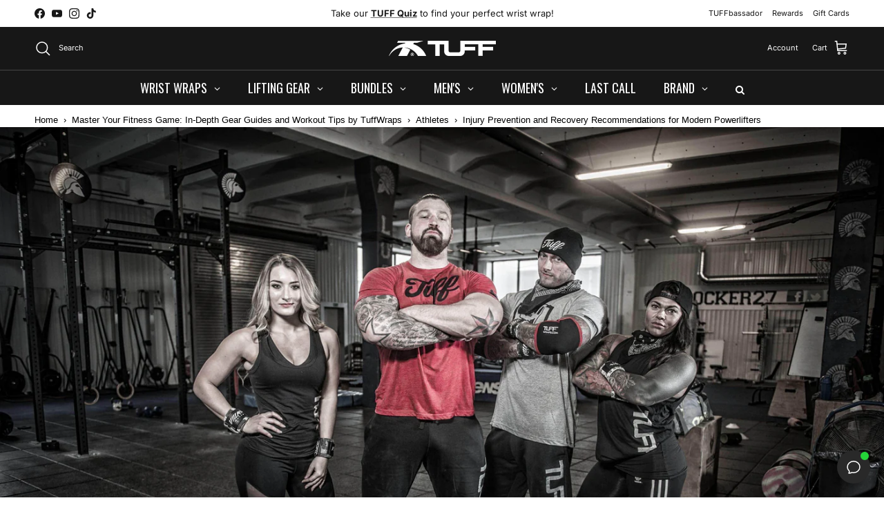

--- FILE ---
content_type: text/html; charset=utf-8
request_url: https://www.tuffwraps.com/blogs/news/injury-prevention-and-recovery-recommendations-for-modern-powerlifters
body_size: 91498
content:















<!doctype html>
<html class="no-js" lang="en" dir="ltr">
<head><meta charset="utf-8">
<meta name="viewport" content="width=device-width,initial-scale=1">
<title>Injury Prevention and Recovery Recommendations for Modern Powerlifters &ndash; TuffWraps.com</title><link rel="canonical" href="https://www.tuffwraps.com/blogs/news/injury-prevention-and-recovery-recommendations-for-modern-powerlifters"><link rel="icon" href="//www.tuffwraps.com/cdn/shop/files/favicon_new_logo2.png?crop=center&height=48&v=1743193113&width=48" type="image/png">
  <link rel="apple-touch-icon" href="//www.tuffwraps.com/cdn/shop/files/favicon_new_logo2.png?crop=center&height=180&v=1743193113&width=180"><meta name="description" content="Injury prevention and recovery are two topics that powerlifters rarely want to think about. Injury prevention techniques can extend powerlifting years."><meta property="og:site_name" content="TuffWraps.com">
<meta property="og:url" content="https://www.tuffwraps.com/blogs/news/injury-prevention-and-recovery-recommendations-for-modern-powerlifters">
<meta property="og:title" content="Injury Prevention and Recovery Recommendations for Modern Powerlifters">
<meta property="og:type" content="article">
<meta property="og:description" content="Injury prevention and recovery are two topics that powerlifters rarely want to think about. Injury prevention techniques can extend powerlifting years."><meta property="og:image" content="http://www.tuffwraps.com/cdn/shop/articles/DSC_9034.jpg?crop=center&height=1200&v=1563408165&width=1200">
  <meta property="og:image:secure_url" content="https://www.tuffwraps.com/cdn/shop/articles/DSC_9034.jpg?crop=center&height=1200&v=1563408165&width=1200">
  <meta property="og:image:width" content="4928">
  <meta property="og:image:height" content="3280"><meta name="twitter:card" content="summary_large_image">
<meta name="twitter:title" content="Injury Prevention and Recovery Recommendations for Modern Powerlifters">
<meta name="twitter:description" content="Injury prevention and recovery are two topics that powerlifters rarely want to think about. Injury prevention techniques can extend powerlifting years.">
<style>@font-face {
  font-family: Inter;
  font-weight: 400;
  font-style: normal;
  font-display: fallback;
  src: url("//www.tuffwraps.com/cdn/fonts/inter/inter_n4.b2a3f24c19b4de56e8871f609e73ca7f6d2e2bb9.woff2") format("woff2"),
       url("//www.tuffwraps.com/cdn/fonts/inter/inter_n4.af8052d517e0c9ffac7b814872cecc27ae1fa132.woff") format("woff");
}
@font-face {
  font-family: Inter;
  font-weight: 700;
  font-style: normal;
  font-display: fallback;
  src: url("//www.tuffwraps.com/cdn/fonts/inter/inter_n7.02711e6b374660cfc7915d1afc1c204e633421e4.woff2") format("woff2"),
       url("//www.tuffwraps.com/cdn/fonts/inter/inter_n7.6dab87426f6b8813070abd79972ceaf2f8d3b012.woff") format("woff");
}
@font-face {
  font-family: Inter;
  font-weight: 500;
  font-style: normal;
  font-display: fallback;
  src: url("//www.tuffwraps.com/cdn/fonts/inter/inter_n5.d7101d5e168594dd06f56f290dd759fba5431d97.woff2") format("woff2"),
       url("//www.tuffwraps.com/cdn/fonts/inter/inter_n5.5332a76bbd27da00474c136abb1ca3cbbf259068.woff") format("woff");
}
@font-face {
  font-family: Inter;
  font-weight: 400;
  font-style: italic;
  font-display: fallback;
  src: url("//www.tuffwraps.com/cdn/fonts/inter/inter_i4.feae1981dda792ab80d117249d9c7e0f1017e5b3.woff2") format("woff2"),
       url("//www.tuffwraps.com/cdn/fonts/inter/inter_i4.62773b7113d5e5f02c71486623cf828884c85c6e.woff") format("woff");
}
@font-face {
  font-family: Inter;
  font-weight: 700;
  font-style: italic;
  font-display: fallback;
  src: url("//www.tuffwraps.com/cdn/fonts/inter/inter_i7.b377bcd4cc0f160622a22d638ae7e2cd9b86ea4c.woff2") format("woff2"),
       url("//www.tuffwraps.com/cdn/fonts/inter/inter_i7.7c69a6a34e3bb44fcf6f975857e13b9a9b25beb4.woff") format("woff");
}
@font-face {
  font-family: Roboto;
  font-weight: 700;
  font-style: normal;
  font-display: fallback;
  src: url("//www.tuffwraps.com/cdn/fonts/roboto/roboto_n7.f38007a10afbbde8976c4056bfe890710d51dec2.woff2") format("woff2"),
       url("//www.tuffwraps.com/cdn/fonts/roboto/roboto_n7.94bfdd3e80c7be00e128703d245c207769d763f9.woff") format("woff");
}
@font-face {
  font-family: Inter;
  font-weight: 700;
  font-style: normal;
  font-display: fallback;
  src: url("//www.tuffwraps.com/cdn/fonts/inter/inter_n7.02711e6b374660cfc7915d1afc1c204e633421e4.woff2") format("woff2"),
       url("//www.tuffwraps.com/cdn/fonts/inter/inter_n7.6dab87426f6b8813070abd79972ceaf2f8d3b012.woff") format("woff");
}
@font-face {
  font-family: Oswald;
  font-weight: 400;
  font-style: normal;
  font-display: fallback;
  src: url("//www.tuffwraps.com/cdn/fonts/oswald/oswald_n4.7760ed7a63e536050f64bb0607ff70ce07a480bd.woff2") format("woff2"),
       url("//www.tuffwraps.com/cdn/fonts/oswald/oswald_n4.ae5e497f60fc686568afe76e9ff1872693c533e9.woff") format("woff");
}
@font-face {
  font-family: Oswald;
  font-weight: 600;
  font-style: normal;
  font-display: fallback;
  src: url("//www.tuffwraps.com/cdn/fonts/oswald/oswald_n6.26b6bffb711f770c328e7af9685d4798dcb4f0b3.woff2") format("woff2"),
       url("//www.tuffwraps.com/cdn/fonts/oswald/oswald_n6.2feb7f52d7eb157822c86dfd93893da013b08d5d.woff") format("woff");
}
:root {
  --page-container-width:          1480px;
  --reading-container-width:       720px;
  --divider-opacity:               0.14;
  --gutter-large:                  30px;
  --gutter-desktop:                20px;
  --gutter-mobile:                 16px;
  --section-padding:               50px;
  --larger-section-padding:        80px;
  --larger-section-padding-mobile: 60px;
  --largest-section-padding:       110px;
  --aos-animate-duration:          0.6s;

  --base-font-family:              Inter, sans-serif;
  --base-font-weight:              400;
  --base-font-style:               normal;
  --heading-font-family:           Roboto, sans-serif;
  --heading-font-weight:           700;
  --heading-font-style:            normal;
  --heading-font-letter-spacing:   normal;
  --logo-font-family:              Inter, sans-serif;
  --logo-font-weight:              700;
  --logo-font-style:               normal;
  --nav-font-family:               Oswald, sans-serif;
  --nav-font-weight:               400;
  --nav-font-style:                normal;

  --base-text-size:14px;
  --base-line-height:              1.6;
  --input-text-size:16px;
  --smaller-text-size-1:11px;
  --smaller-text-size-2:14px;
  --smaller-text-size-3:11px;
  --smaller-text-size-4:10px;
  --larger-text-size:30px;
  --super-large-text-size:53px;
  --super-large-mobile-text-size:24px;
  --larger-mobile-text-size:24px;
  --logo-text-size:24px;--btn-letter-spacing: 0.08em;
    --btn-text-transform: uppercase;
    --button-text-size: 12px;
    --quickbuy-button-text-size: 12;
    --small-feature-link-font-size: 0.75em;
    --input-btn-padding-top:             1.2em;
    --input-btn-padding-bottom:          1.2em;--heading-text-transform:uppercase;
  --nav-text-size:                      17px;
  --mobile-menu-font-weight:            inherit;

  --body-bg-color:                      255 255 255;
  --bg-color:                           255 255 255;
  --body-text-color:                    23 23 23;
  --text-color:                         23 23 23;

  --header-text-col:                    #ffffff;--header-text-hover-col:             var(--main-nav-link-hover-col);--header-bg-col:                     #171717;
  --heading-color:                     23 23 23;
  --body-heading-color:                23 23 23;
  --heading-divider-col:               #454545;

  --logo-col:                          #171717;
  --main-nav-bg:                       #171717;
  --main-nav-link-col:                 #ffffff;
  --main-nav-link-hover-col:           #e2e2e2;
  --main-nav-link-featured-col:        #df5641;

  --link-color:                        23 23 23;
  --body-link-color:                   23 23 23;

  --btn-bg-color:                        35 35 35;
  --btn-bg-hover-color:                  0 0 0;
  --btn-border-color:                    35 35 35;
  --btn-border-hover-color:              0 0 0;
  --btn-text-color:                      255 255 255;
  --btn-text-hover-color:                255 255 255;--btn-alt-bg-color:                    255 255 255;
  --btn-alt-text-color:                  35 35 35;
  --btn-alt-border-color:                35 35 35;
  --btn-alt-border-hover-color:          35 35 35;--btn-ter-bg-color:                    235 235 235;
  --btn-ter-text-color:                  0 0 0;
  --btn-ter-bg-hover-color:              35 35 35;
  --btn-ter-text-hover-color:            255 255 255;--btn-border-radius: 3px;--color-scheme-default:                             #ffffff;
  --color-scheme-default-color:                       255 255 255;
  --color-scheme-default-text-color:                  23 23 23;
  --color-scheme-default-head-color:                  23 23 23;
  --color-scheme-default-link-color:                  23 23 23;
  --color-scheme-default-btn-text-color:              255 255 255;
  --color-scheme-default-btn-text-hover-color:        255 255 255;
  --color-scheme-default-btn-bg-color:                35 35 35;
  --color-scheme-default-btn-bg-hover-color:          0 0 0;
  --color-scheme-default-btn-border-color:            35 35 35;
  --color-scheme-default-btn-border-hover-color:      0 0 0;
  --color-scheme-default-btn-alt-text-color:          35 35 35;
  --color-scheme-default-btn-alt-bg-color:            255 255 255;
  --color-scheme-default-btn-alt-border-color:        35 35 35;
  --color-scheme-default-btn-alt-border-hover-color:  35 35 35;

  --color-scheme-1:                             #f7f7f8;
  --color-scheme-1-color:                       247 247 248;
  --color-scheme-1-text-color:                  103 104 105;
  --color-scheme-1-head-color:                  23 23 23;
  --color-scheme-1-link-color:                  23 23 23;
  --color-scheme-1-btn-text-color:              255 255 255;
  --color-scheme-1-btn-text-hover-color:        255 255 255;
  --color-scheme-1-btn-bg-color:                35 35 35;
  --color-scheme-1-btn-bg-hover-color:          0 0 0;
  --color-scheme-1-btn-border-color:            35 35 35;
  --color-scheme-1-btn-border-hover-color:      0 0 0;
  --color-scheme-1-btn-alt-text-color:          35 35 35;
  --color-scheme-1-btn-alt-bg-color:            255 255 255;
  --color-scheme-1-btn-alt-border-color:        35 35 35;
  --color-scheme-1-btn-alt-border-hover-color:  35 35 35;

  --color-scheme-2:                             #171717;
  --color-scheme-2-color:                       23 23 23;
  --color-scheme-2-text-color:                  255 255 255;
  --color-scheme-2-head-color:                  255 255 255;
  --color-scheme-2-link-color:                  255 255 255;
  --color-scheme-2-btn-text-color:              23 23 23;
  --color-scheme-2-btn-text-hover-color:        23 23 23;
  --color-scheme-2-btn-bg-color:                255 255 255;
  --color-scheme-2-btn-bg-hover-color:          226 226 226;
  --color-scheme-2-btn-border-color:            255 255 255;
  --color-scheme-2-btn-border-hover-color:      226 226 226;
  --color-scheme-2-btn-alt-text-color:          23 23 23;
  --color-scheme-2-btn-alt-bg-color:            255 255 255;
  --color-scheme-2-btn-alt-border-color:        23 23 23;
  --color-scheme-2-btn-alt-border-hover-color:  23 23 23;

  /* Shop Pay payment terms */
  --payment-terms-background-color:    #ffffff;--quickbuy-bg: 247 247 248;--body-input-background-color:       rgb(var(--body-bg-color));
  --input-background-color:            rgb(var(--body-bg-color));
  --body-input-text-color:             var(--body-text-color);
  --input-text-color:                  var(--body-text-color);
  --body-input-border-color:           rgb(197, 197, 197);
  --input-border-color:                rgb(197, 197, 197);
  --input-border-color-hover:          rgb(127, 127, 127);
  --input-border-color-active:         rgb(23, 23, 23);

  --swatch-cross-svg:                  url("data:image/svg+xml,%3Csvg xmlns='http://www.w3.org/2000/svg' width='240' height='240' viewBox='0 0 24 24' fill='none' stroke='rgb(197, 197, 197)' stroke-width='0.09' preserveAspectRatio='none' %3E%3Cline x1='24' y1='0' x2='0' y2='24'%3E%3C/line%3E%3C/svg%3E");
  --swatch-cross-hover:                url("data:image/svg+xml,%3Csvg xmlns='http://www.w3.org/2000/svg' width='240' height='240' viewBox='0 0 24 24' fill='none' stroke='rgb(127, 127, 127)' stroke-width='0.09' preserveAspectRatio='none' %3E%3Cline x1='24' y1='0' x2='0' y2='24'%3E%3C/line%3E%3C/svg%3E");
  --swatch-cross-active:               url("data:image/svg+xml,%3Csvg xmlns='http://www.w3.org/2000/svg' width='240' height='240' viewBox='0 0 24 24' fill='none' stroke='rgb(23, 23, 23)' stroke-width='0.09' preserveAspectRatio='none' %3E%3Cline x1='24' y1='0' x2='0' y2='24'%3E%3C/line%3E%3C/svg%3E");

  --footer-divider-col:                #171717;
  --footer-text-col:                   255 255 255;
  --footer-heading-col:                255 255 255;
  --footer-bg:                         #171717;--product-label-overlay-justify: flex-start;--product-label-overlay-align: flex-start;--product-label-overlay-reduction-text:   #ffffff;
  --product-label-overlay-reduction-bg:     #b33323;
  --product-label-overlay-stock-text:       #ffffff;
  --product-label-overlay-stock-bg:         #4c4c4b;
  --product-label-overlay-new-text:         #ffffff;
  --product-label-overlay-new-bg:           #83d654;
  --product-label-overlay-meta-text:        #ffffff;
  --product-label-overlay-meta-bg:          #171717;
  --product-label-sale-text:                #dd4730;
  --product-label-sold-text:                #171717;
  --product-label-preorder-text:            #60a57e;

  --product-block-crop-align:               center;

  
  --product-block-price-align:              flex-start;
  --product-block-price-item-margin-start:  initial;
  --product-block-price-item-margin-end:    .5rem;
  

  --collection-block-image-position:   center center;

  --swatch-picker-image-size:          38px;
  --swatch-crop-align:                 center center;

  --image-overlay-text-color:          255 255 255;--image-overlay-bg:                  rgba(23, 23, 23, 0.12);
  --image-overlay-shadow-start:        rgb(0 0 0 / 0.16);
  --image-overlay-box-opacity:         1.0;--product-inventory-ok-box-color:            #f2faf0;
  --product-inventory-ok-text-color:           #008060;
  --product-inventory-ok-icon-box-fill-color:  #fff;
  --product-inventory-low-box-color:           #fcf1cd;
  --product-inventory-low-text-color:          #dd9a1a;
  --product-inventory-low-icon-box-fill-color: #fff;
  --product-inventory-low-text-color-channels: 0, 128, 96;
  --product-inventory-ok-text-color-channels:  221, 154, 26;

  --rating-star-color: 246 165 41;--overlay-align-left: start;
    --overlay-align-right: end;}html[dir=rtl] {
  --overlay-right-text-m-left: 0;
  --overlay-right-text-m-right: auto;
  --overlay-left-shadow-left-left: 15%;
  --overlay-left-shadow-left-right: -50%;
  --overlay-left-shadow-right-left: -85%;
  --overlay-left-shadow-right-right: 0;
}.image-overlay--bg-box .text-overlay .text-overlay__text {
    --image-overlay-box-bg: 255 255 255;
    --heading-color: var(--body-heading-color);
    --text-color: var(--body-text-color);
    --link-color: var(--body-link-color);
  }::selection {
    background: rgb(var(--body-heading-color));
    color: rgb(var(--body-bg-color));
  }
  ::-moz-selection {
    background: rgb(var(--body-heading-color));
    color: rgb(var(--body-bg-color));
  }.navigation .h1 {
  color: inherit !important;
}.use-color-scheme--default {
  --product-label-sale-text:           #dd4730;
  --product-label-sold-text:           #171717;
  --product-label-preorder-text:       #60a57e;
  --input-background-color:            rgb(var(--body-bg-color));
  --input-text-color:                  var(--body-input-text-color);
  --input-border-color:                rgb(197, 197, 197);
  --input-border-color-hover:          rgb(127, 127, 127);
  --input-border-color-active:         rgb(23, 23, 23);
}</style>

  <link href="//www.tuffwraps.com/cdn/shop/t/419/assets/main.css?v=65064682414791648861752152259" rel="stylesheet" type="text/css" media="all" />
  <link href="//www.tuffwraps.com/cdn/shop/t/419/assets/sw-tw-cart.css?v=8026501241515527321752152271" rel="stylesheet" type="text/css" media="all" />
<link rel="stylesheet" href="//www.tuffwraps.com/cdn/shop/t/419/assets/swatches.css?v=56848912317435091811752152299" media="print" onload="this.media='all'">
    <noscript><link rel="stylesheet" href="//www.tuffwraps.com/cdn/shop/t/419/assets/swatches.css?v=56848912317435091811752152299"></noscript><link rel="preload" as="font" href="//www.tuffwraps.com/cdn/fonts/inter/inter_n4.b2a3f24c19b4de56e8871f609e73ca7f6d2e2bb9.woff2" type="font/woff2" crossorigin><link rel="preload" as="font" href="//www.tuffwraps.com/cdn/fonts/roboto/roboto_n7.f38007a10afbbde8976c4056bfe890710d51dec2.woff2" type="font/woff2" crossorigin><style>
    .klaviyo-bis-trigger {
      font-family: Roboto,sans-serif;
      font-weight: 500;
      font-style: normal;
      text-transform: uppercase;
      letter-spacing: 0px;
      background-color: #d40000;
      border-color: #dbdbdb;
      border-width: 1px;
      color: #fff;
      cursor: pointer;
      justify-content: center;
      padding-bottom: calc(0.375em - 1px);
      padding-left: 1em;
      padding-right: 1em;
      padding-top: calc(0.375em - 1px);
      text-align: center;
      text-transform: uppercase;
      transition: background .2s ease-in-out;
      white-space: nowrap;
      min-height: 4px;
      display: inline-flex;
      align-items: center;
      min-height: 44px;
      min-width: 290px;
      margin: 2em 0 0 0 !important; 
    }

    .klaviyo-bis-trigger:hover {
      color: white;
    }

    .button--add-to-cart:disabled {
      display: none;
    }
    .purchase-details__buttons:has(.button--add-to-cart:disabled) {
      display: none;
    }
  </style>
  <script src="https://a.klaviyo.com/media/js/onsite/onsite.js"></script>
  <script>
    var klaviyo = klaviyo || [];
    klaviyo.init({
      account: "cdS8cA",
      platform: "shopify",
      list: "fRSYTv"
    });
  </script>

  <script>
      klaviyo.enable("backinstock",{ 
      trigger: {
        product_page_text: "Notify Me When Available",
        product_page_class: "btn",
        product_page_text_align: "center",
        product_page_margin: "0px",
        replace_anchor: false
      },
      modal: {
      headline: "{product_name}",
      body_content: "Register to receive a notification when this item comes back in stock.",
      email_field_label: "Email",
      additional_styles: "@import url('https://fonts.googleapis.com/css2?family=Roboto:wght@400;500');#container{border-radius:0}.modal-title{font-weight:bold;}.btn{text-transform:uppercase;}",
      button_label: "Notify me when available",
      subscription_success_label: "You're in! We'll let you know when it's back.",
      footer_content: '',
      additional_styles: "#container{border-radius:0}.modal-title{font-weight:bold;}.btn{text-transform:uppercase;}",
      drop_background_color: "#000",
      background_color: "#fff",
      text_color: "#222",
      button_text_color: "#fff",
      button_background_color: "#000",
      close_button_color: "#ccc",
      error_background_color: "#fcd6d7",
      error_text_color: "#C72E2F",
      success_background_color: "#2db94f",
      success_text_color: "#fff",
      newsletter_subscribe_label: "Yes, add me to the TUFF email list."
      }
    });
  </script>

  <script>
    document.documentElement.className = document.documentElement.className.replace('no-js', 'js');

    window.theme = {
      info: {
        name: 'TUFF',
        version: '7.4.0'
      },
      device: {
        hasTouch: window.matchMedia('(any-pointer: coarse)').matches,
        hasHover: window.matchMedia('(hover: hover)').matches
      },
      mediaQueries: {
        md: '(min-width: 768px)',
        productMediaCarouselBreak: '(min-width: 1041px)'
      },
      routes: {
        base: 'https://www.tuffwraps.com',
        cart: '/cart',
        cartAdd: '/cart/add.js',
        cartUpdate: '/cart/update.js',
        predictiveSearch: '/search/suggest'
      },
      strings: {
        cartTermsConfirmation: "You must agree to the terms and conditions before continuing.",
        cartItemsQuantityError: "You can only add [QUANTITY] of this item to your cart.",
        generalSearchViewAll: "View all search results",
        noStock: "Sold out",
        noVariant: "Unavailable",
        productsProductChooseA: "Choose a",
        generalSearchPages: "Pages",
        generalSearchNoResultsWithoutTerms: "Sorry, we couldnʼt find any results",
        shippingCalculator: {
          singleRate: "There is one shipping rate for this destination:",
          multipleRates: "There are multiple shipping rates for this destination:",
          noRates: "We do not ship to this destination."
        }
      },
      settings: {
        moneyWithCurrencyFormat: "\u003cspan class=transcy-money\u003e${{amount}} USD\u003c\/span\u003e",
        cartType: "page",
        afterAddToCart: "notification",
        quickbuyStyle: "off",
        externalLinksNewTab: true,
        internalLinksSmoothScroll: true
      }
    }

    theme.inlineNavigationCheck = function() {
      var pageHeader = document.querySelector('.pageheader'),
          inlineNavContainer = pageHeader.querySelector('.logo-area__left__inner'),
          inlineNav = inlineNavContainer.querySelector('.navigation--left');
      if (inlineNav && getComputedStyle(inlineNav).display != 'none') {
        var inlineMenuCentered = document.querySelector('.pageheader--layout-inline-menu-center'),
            logoContainer = document.querySelector('.logo-area__middle__inner');
        if(inlineMenuCentered) {
          var rightWidth = document.querySelector('.logo-area__right__inner').clientWidth,
              middleWidth = logoContainer.clientWidth,
              logoArea = document.querySelector('.logo-area'),
              computedLogoAreaStyle = getComputedStyle(logoArea),
              logoAreaInnerWidth = logoArea.clientWidth - Math.ceil(parseFloat(computedLogoAreaStyle.paddingLeft)) - Math.ceil(parseFloat(computedLogoAreaStyle.paddingRight)),
              availableNavWidth = logoAreaInnerWidth - Math.max(rightWidth, middleWidth) * 2 - 40;
          inlineNavContainer.style.maxWidth = availableNavWidth + 'px';
        }

        var firstInlineNavLink = inlineNav.querySelector('.navigation__item:first-child'),
            lastInlineNavLink = inlineNav.querySelector('.navigation__item:last-child');
        if (lastInlineNavLink) {
          var inlineNavWidth = null;
          if(document.querySelector('html[dir=rtl]')) {
            inlineNavWidth = firstInlineNavLink.offsetLeft - lastInlineNavLink.offsetLeft + firstInlineNavLink.offsetWidth;
          } else {
            inlineNavWidth = lastInlineNavLink.offsetLeft - firstInlineNavLink.offsetLeft + lastInlineNavLink.offsetWidth;
          }
          if (inlineNavContainer.offsetWidth >= inlineNavWidth) {
            pageHeader.classList.add('pageheader--layout-inline-permitted');
            var tallLogo = logoContainer.clientHeight > lastInlineNavLink.clientHeight + 20;
            if (tallLogo) {
              inlineNav.classList.add('navigation--tight-underline');
            } else {
              inlineNav.classList.remove('navigation--tight-underline');
            }
          } else {
            pageHeader.classList.remove('pageheader--layout-inline-permitted');
          }
        }
      }
    };

    theme.setInitialHeaderHeightProperty = () => {
      const section = document.querySelector('.section-header');
      if (section) {
        document.documentElement.style.setProperty('--theme-header-height', Math.ceil(section.clientHeight) + 'px');
      }
    };
  </script>

  <script src="//www.tuffwraps.com/cdn/shop/t/419/assets/main.js?v=122494297461119253301752152260" defer></script>
<script>!function(){window.ZipifyPages=window.ZipifyPages||{},window.ZipifyPages.analytics={},window.ZipifyPages.currency="USD",window.ZipifyPages.shopDomain="tuffwraps-com.myshopify.com",window.ZipifyPages.moneyFormat="\u003cspan class=transcy-money\u003e${{amount}}\u003c\/span\u003e",window.ZipifyPages.shopifyOptionsSelector=false,window.ZipifyPages.unitPriceEnabled=false,window.ZipifyPages.alternativeAnalyticsLoading=true,window.ZipifyPages.integrations="shoppaywidget".split(","),window.ZipifyPages.crmUrl="https://crms.zipify.com",window.ZipifyPages.isPagesEntity=false,window.ZipifyPages.translations={soldOut:"Sold out",unavailable:"Unavailable"},window.ZipifyPages.routes={root:"\/",cart:{index:"\/cart",add:"\/cart\/add",change:"\/cart\/change",clear:"\/cart\/clear",update:"\/cart\/update"}};window.ZipifyPages.eventsSubscriptions=[],window.ZipifyPages.on=function(i,a){window.ZipifyPages.eventsSubscriptions.push([i,a])}}();</script><script>(() => {
(()=>{class g{constructor(t={}){this.defaultConfig={sectionIds:[],rootMargin:"0px",onSectionViewed:()=>{},onSectionInteracted:()=>{},minViewTime:500,minVisiblePercentage:30,interactiveSelector:'a, button, input, select, textarea, [role="button"], [tabindex]:not([tabindex="-1"])'},this.config={...this.defaultConfig,...t},this.viewedSections=new Set,this.observer=null,this.viewTimers=new Map,this.init()}init(){document.readyState==="loading"?document.addEventListener("DOMContentLoaded",this.setup.bind(this)):this.setup()}setup(){this.setupObserver(),this.setupGlobalClickTracking()}setupObserver(){const t={root:null,rootMargin:this.config.rootMargin,threshold:[0,.1,.2,.3,.4,.5,.6,.7,.8,.9,1]};this.observer=new IntersectionObserver(e=>{e.forEach(i=>{this.calculateVisibility(i)?this.handleSectionVisible(i.target):this.handleSectionHidden(i.target)})},t),this.config.sectionIds.forEach(e=>{const i=document.getElementById(e);i&&this.observer.observe(i)})}calculateVisibility(t){const e=window.innerHeight,i=window.innerWidth,n=e*i,o=t.boundingClientRect,s=Math.max(0,o.top),c=Math.min(e,o.bottom),d=Math.max(0,o.left),a=Math.min(i,o.right),r=Math.max(0,c-s),l=Math.max(0,a-d)*r,m=n>0?l/n*100:0,h=o.width*o.height,p=h>0?l/h*100:0,S=m>=this.config.minVisiblePercentage,b=p>=80;return S||b}isSectionViewed(t){return this.viewedSections.has(Number(t))}setupGlobalClickTracking(){document.addEventListener("click",t=>{const e=this.findParentTrackedSection(t.target);if(e){const i=this.findInteractiveElement(t.target,e.el);i&&(this.isSectionViewed(e.id)||this.trackSectionView(e.id),this.trackSectionInteract(e.id,i,t))}})}findParentTrackedSection(t){let e=t;for(;e&&e!==document.body;){const i=e.id||e.dataset.zpSectionId,n=i?parseInt(i,10):null;if(n&&!isNaN(n)&&this.config.sectionIds.includes(n))return{el:e,id:n};e=e.parentElement}return null}findInteractiveElement(t,e){let i=t;for(;i&&i!==e;){if(i.matches(this.config.interactiveSelector))return i;i=i.parentElement}return null}trackSectionView(t){this.viewedSections.add(Number(t)),this.config.onSectionViewed(t)}trackSectionInteract(t,e,i){this.config.onSectionInteracted(t,e,i)}handleSectionVisible(t){const e=t.id,i=setTimeout(()=>{this.isSectionViewed(e)||this.trackSectionView(e)},this.config.minViewTime);this.viewTimers.set(e,i)}handleSectionHidden(t){const e=t.id;this.viewTimers.has(e)&&(clearTimeout(this.viewTimers.get(e)),this.viewTimers.delete(e))}addSection(t){if(!this.config.sectionIds.includes(t)){this.config.sectionIds.push(t);const e=document.getElementById(t);e&&this.observer&&this.observer.observe(e)}}}class f{constructor(){this.sectionTracker=new g({onSectionViewed:this.onSectionViewed.bind(this),onSectionInteracted:this.onSectionInteracted.bind(this)}),this.runningSplitTests=[]}getCookie(t){const e=document.cookie.match(new RegExp(`(?:^|; )${t}=([^;]*)`));return e?decodeURIComponent(e[1]):null}setCookie(t,e){let i=`${t}=${encodeURIComponent(e)}; path=/; SameSite=Lax`;location.protocol==="https:"&&(i+="; Secure");const n=new Date;n.setTime(n.getTime()+365*24*60*60*1e3),i+=`; expires=${n.toUTCString()}`,document.cookie=i}pickByWeight(t){const e=Object.entries(t).map(([o,s])=>[Number(o),s]),i=e.reduce((o,[,s])=>o+s,0);let n=Math.random()*i;for(const[o,s]of e){if(n<s)return o;n-=s}return e[e.length-1][0]}render(t){const e=t.blocks,i=t.test,n=i.id,o=`zpSectionSplitTest${n}`;let s=Number(this.getCookie(o));e.some(r=>r.id===s)||(s=this.pickByWeight(i.distribution),this.setCookie(o,s));const c=e.find(r=>r.id===s),d=`sectionSplitTest${c.id}`,a=document.querySelector(`template[data-id="${d}"]`);if(!a){console.error(`Template for split test ${c.id} not found`);return}document.currentScript.parentNode.insertBefore(a.content.cloneNode(!0),document.currentScript),this.runningSplitTests.push({id:n,block:c,templateId:d}),this.initTrackingForSection(c.id)}findSplitTestForSection(t){return this.runningSplitTests.find(e=>e.block.id===Number(t))}initTrackingForSection(t){this.sectionTracker.addSection(t)}onSectionViewed(t){this.trackEvent({sectionId:t,event:"zp_section_viewed"})}onSectionInteracted(t){this.trackEvent({sectionId:t,event:"zp_section_clicked"})}trackEvent({event:t,sectionId:e,payload:i={}}){const n=this.findSplitTestForSection(e);n&&window.Shopify.analytics.publish(t,{...i,sectionId:e,splitTestHash:n.id})}}window.ZipifyPages??={};window.ZipifyPages.SectionSplitTest=new f;})();

})()</script>
  <script>window.performance && window.performance.mark && window.performance.mark('shopify.content_for_header.start');</script><meta name="facebook-domain-verification" content="qrj8hzho11c5378r12v59y1rs2z6j6">
<meta id="shopify-digital-wallet" name="shopify-digital-wallet" content="/7875969/digital_wallets/dialog">
<meta name="shopify-checkout-api-token" content="9a3beed8c87f0405c05c0cc3404f86e4">
<meta id="in-context-paypal-metadata" data-shop-id="7875969" data-venmo-supported="false" data-environment="production" data-locale="en_US" data-paypal-v4="true" data-currency="USD">
<link rel="alternate" type="application/atom+xml" title="Feed" href="/blogs/news.atom" />
<link rel="alternate" hreflang="x-default" href="https://www.tuffwraps.com/blogs/news/injury-prevention-and-recovery-recommendations-for-modern-powerlifters">
<link rel="alternate" hreflang="en-CA" href="https://www.tuffwraps.com/en-ca/blogs/news/injury-prevention-and-recovery-recommendations-for-modern-powerlifters">
<link rel="alternate" hreflang="en-AU" href="https://www.tuffwraps.com/en-au/blogs/news/injury-prevention-and-recovery-recommendations-for-modern-powerlifters">
<link rel="alternate" hreflang="ja-JP" href="https://www.tuffwraps.com/ja-jp/blogs/news/injury-prevention-and-recovery-recommendations-for-modern-powerlifters">
<link rel="alternate" hreflang="en-PH" href="https://www.tuffwraps.com/en-ph/blogs/news/injury-prevention-and-recovery-recommendations-for-modern-powerlifters">
<link rel="alternate" hreflang="fil-PH" href="https://www.tuffwraps.com/fil-ph/blogs/news/injury-prevention-and-recovery-recommendations-for-modern-powerlifters">
<link rel="alternate" hreflang="es-MX" href="https://www.tuffwraps.com/es-mx/blogs/news/injury-prevention-and-recovery-recommendations-for-modern-powerlifters">
<link rel="alternate" hreflang="en-MX" href="https://www.tuffwraps.com/en-mx/blogs/news/injury-prevention-and-recovery-recommendations-for-modern-powerlifters">
<link rel="alternate" hreflang="en-AE" href="https://www.tuffwraps.com/en-uae/blogs/news/injury-prevention-and-recovery-recommendations-for-modern-powerlifters">
<link rel="alternate" hreflang="en-US" href="https://www.tuffwraps.com/blogs/news/injury-prevention-and-recovery-recommendations-for-modern-powerlifters">
<script async="async" src="/checkouts/internal/preloads.js?locale=en-US"></script>
<link rel="preconnect" href="https://shop.app" crossorigin="anonymous">
<script async="async" src="https://shop.app/checkouts/internal/preloads.js?locale=en-US&shop_id=7875969" crossorigin="anonymous"></script>
<script id="apple-pay-shop-capabilities" type="application/json">{"shopId":7875969,"countryCode":"US","currencyCode":"USD","merchantCapabilities":["supports3DS"],"merchantId":"gid:\/\/shopify\/Shop\/7875969","merchantName":"TuffWraps.com","requiredBillingContactFields":["postalAddress","email","phone"],"requiredShippingContactFields":["postalAddress","email","phone"],"shippingType":"shipping","supportedNetworks":["visa","masterCard","amex","discover","elo","jcb"],"total":{"type":"pending","label":"TuffWraps.com","amount":"1.00"},"shopifyPaymentsEnabled":true,"supportsSubscriptions":true}</script>
<script id="shopify-features" type="application/json">{"accessToken":"9a3beed8c87f0405c05c0cc3404f86e4","betas":["rich-media-storefront-analytics"],"domain":"www.tuffwraps.com","predictiveSearch":true,"shopId":7875969,"locale":"en"}</script>
<script>var Shopify = Shopify || {};
Shopify.shop = "tuffwraps-com.myshopify.com";
Shopify.locale = "en";
Shopify.currency = {"active":"USD","rate":"1.0"};
Shopify.country = "US";
Shopify.theme = {"name":"TUFF Theme Collections - [FLAIR - FIXED]","id":141473579096,"schema_name":"Symmetry","schema_version":"7.4.0","theme_store_id":568,"role":"main"};
Shopify.theme.handle = "null";
Shopify.theme.style = {"id":null,"handle":null};
Shopify.cdnHost = "www.tuffwraps.com/cdn";
Shopify.routes = Shopify.routes || {};
Shopify.routes.root = "/";</script>
<script type="module">!function(o){(o.Shopify=o.Shopify||{}).modules=!0}(window);</script>
<script>!function(o){function n(){var o=[];function n(){o.push(Array.prototype.slice.apply(arguments))}return n.q=o,n}var t=o.Shopify=o.Shopify||{};t.loadFeatures=n(),t.autoloadFeatures=n()}(window);</script>
<script>
  window.ShopifyPay = window.ShopifyPay || {};
  window.ShopifyPay.apiHost = "shop.app\/pay";
  window.ShopifyPay.redirectState = null;
</script>
<script id="shop-js-analytics" type="application/json">{"pageType":"article"}</script>
<script defer="defer" async type="module" src="//www.tuffwraps.com/cdn/shopifycloud/shop-js/modules/v2/client.init-shop-cart-sync_WVOgQShq.en.esm.js"></script>
<script defer="defer" async type="module" src="//www.tuffwraps.com/cdn/shopifycloud/shop-js/modules/v2/chunk.common_C_13GLB1.esm.js"></script>
<script defer="defer" async type="module" src="//www.tuffwraps.com/cdn/shopifycloud/shop-js/modules/v2/chunk.modal_CLfMGd0m.esm.js"></script>
<script type="module">
  await import("//www.tuffwraps.com/cdn/shopifycloud/shop-js/modules/v2/client.init-shop-cart-sync_WVOgQShq.en.esm.js");
await import("//www.tuffwraps.com/cdn/shopifycloud/shop-js/modules/v2/chunk.common_C_13GLB1.esm.js");
await import("//www.tuffwraps.com/cdn/shopifycloud/shop-js/modules/v2/chunk.modal_CLfMGd0m.esm.js");

  window.Shopify.SignInWithShop?.initShopCartSync?.({"fedCMEnabled":true,"windoidEnabled":true});

</script>
<script>
  window.Shopify = window.Shopify || {};
  if (!window.Shopify.featureAssets) window.Shopify.featureAssets = {};
  window.Shopify.featureAssets['shop-js'] = {"shop-cart-sync":["modules/v2/client.shop-cart-sync_DuR37GeY.en.esm.js","modules/v2/chunk.common_C_13GLB1.esm.js","modules/v2/chunk.modal_CLfMGd0m.esm.js"],"init-fed-cm":["modules/v2/client.init-fed-cm_BucUoe6W.en.esm.js","modules/v2/chunk.common_C_13GLB1.esm.js","modules/v2/chunk.modal_CLfMGd0m.esm.js"],"shop-toast-manager":["modules/v2/client.shop-toast-manager_B0JfrpKj.en.esm.js","modules/v2/chunk.common_C_13GLB1.esm.js","modules/v2/chunk.modal_CLfMGd0m.esm.js"],"init-shop-cart-sync":["modules/v2/client.init-shop-cart-sync_WVOgQShq.en.esm.js","modules/v2/chunk.common_C_13GLB1.esm.js","modules/v2/chunk.modal_CLfMGd0m.esm.js"],"shop-button":["modules/v2/client.shop-button_B_U3bv27.en.esm.js","modules/v2/chunk.common_C_13GLB1.esm.js","modules/v2/chunk.modal_CLfMGd0m.esm.js"],"init-windoid":["modules/v2/client.init-windoid_DuP9q_di.en.esm.js","modules/v2/chunk.common_C_13GLB1.esm.js","modules/v2/chunk.modal_CLfMGd0m.esm.js"],"shop-cash-offers":["modules/v2/client.shop-cash-offers_BmULhtno.en.esm.js","modules/v2/chunk.common_C_13GLB1.esm.js","modules/v2/chunk.modal_CLfMGd0m.esm.js"],"pay-button":["modules/v2/client.pay-button_CrPSEbOK.en.esm.js","modules/v2/chunk.common_C_13GLB1.esm.js","modules/v2/chunk.modal_CLfMGd0m.esm.js"],"init-customer-accounts":["modules/v2/client.init-customer-accounts_jNk9cPYQ.en.esm.js","modules/v2/client.shop-login-button_DJ5ldayH.en.esm.js","modules/v2/chunk.common_C_13GLB1.esm.js","modules/v2/chunk.modal_CLfMGd0m.esm.js"],"avatar":["modules/v2/client.avatar_BTnouDA3.en.esm.js"],"checkout-modal":["modules/v2/client.checkout-modal_pBPyh9w8.en.esm.js","modules/v2/chunk.common_C_13GLB1.esm.js","modules/v2/chunk.modal_CLfMGd0m.esm.js"],"init-shop-for-new-customer-accounts":["modules/v2/client.init-shop-for-new-customer-accounts_BUoCy7a5.en.esm.js","modules/v2/client.shop-login-button_DJ5ldayH.en.esm.js","modules/v2/chunk.common_C_13GLB1.esm.js","modules/v2/chunk.modal_CLfMGd0m.esm.js"],"init-customer-accounts-sign-up":["modules/v2/client.init-customer-accounts-sign-up_CnczCz9H.en.esm.js","modules/v2/client.shop-login-button_DJ5ldayH.en.esm.js","modules/v2/chunk.common_C_13GLB1.esm.js","modules/v2/chunk.modal_CLfMGd0m.esm.js"],"init-shop-email-lookup-coordinator":["modules/v2/client.init-shop-email-lookup-coordinator_CzjY5t9o.en.esm.js","modules/v2/chunk.common_C_13GLB1.esm.js","modules/v2/chunk.modal_CLfMGd0m.esm.js"],"shop-follow-button":["modules/v2/client.shop-follow-button_CsYC63q7.en.esm.js","modules/v2/chunk.common_C_13GLB1.esm.js","modules/v2/chunk.modal_CLfMGd0m.esm.js"],"shop-login-button":["modules/v2/client.shop-login-button_DJ5ldayH.en.esm.js","modules/v2/chunk.common_C_13GLB1.esm.js","modules/v2/chunk.modal_CLfMGd0m.esm.js"],"shop-login":["modules/v2/client.shop-login_B9ccPdmx.en.esm.js","modules/v2/chunk.common_C_13GLB1.esm.js","modules/v2/chunk.modal_CLfMGd0m.esm.js"],"lead-capture":["modules/v2/client.lead-capture_D0K_KgYb.en.esm.js","modules/v2/chunk.common_C_13GLB1.esm.js","modules/v2/chunk.modal_CLfMGd0m.esm.js"],"payment-terms":["modules/v2/client.payment-terms_BWmiNN46.en.esm.js","modules/v2/chunk.common_C_13GLB1.esm.js","modules/v2/chunk.modal_CLfMGd0m.esm.js"]};
</script>
<script>(function() {
  var isLoaded = false;
  function asyncLoad() {
    if (isLoaded) return;
    isLoaded = true;
    var urls = ["https:\/\/us-library.klarnaservices.com\/merchant.js?uci=5b810938-3f13-4eec-9d54-12958e9fbdf1\u0026country=US\u0026shop=tuffwraps-com.myshopify.com","https:\/\/cdn.recovermycart.com\/scripts\/keepcart\/CartJS.min.js?shop=tuffwraps-com.myshopify.com\u0026shop=tuffwraps-com.myshopify.com","https:\/\/id-shop.govx.com\/app\/tuffwraps-com.myshopify.com\/govx.js?shop=tuffwraps-com.myshopify.com","\/\/cdn.shopify.com\/proxy\/c75d1a27abcb1623efb2c09ab7faefa4b9e5eb4a47197a9143ea8c6aa560bcec\/huracdn.com\/js\/script.min.js?v=1.0.8\u0026shop=tuffwraps-com.myshopify.com\u0026sp-cache-control=cHVibGljLCBtYXgtYWdlPTkwMA","https:\/\/na.shgcdn3.com\/pixel-collector.js?shop=tuffwraps-com.myshopify.com","https:\/\/pc-quiz.s3.us-east-2.amazonaws.com\/current\/quiz-loader.min.js?shop=tuffwraps-com.myshopify.com","https:\/\/shopify-extension.getredo.com\/main.js?widget_id=1a6yqocabbd5hne\u0026shop=tuffwraps-com.myshopify.com","https:\/\/s3.eu-west-1.amazonaws.com\/production-klarna-il-shopify-osm\/a0a90c8788fe7d95e5ba69e3f9112608bb042b37\/tuffwraps-com.myshopify.com-1768214357689.js?shop=tuffwraps-com.myshopify.com"];
    for (var i = 0; i < urls.length; i++) {
      var s = document.createElement('script');
      s.type = 'text/javascript';
      s.async = true;
      s.src = urls[i];
      var x = document.getElementsByTagName('script')[0];
      x.parentNode.insertBefore(s, x);
    }
  };
  if(window.attachEvent) {
    window.attachEvent('onload', asyncLoad);
  } else {
    window.addEventListener('load', asyncLoad, false);
  }
})();</script>
<script id="__st">var __st={"a":7875969,"offset":-18000,"reqid":"20a9b256-0fe4-4f4e-a2a7-18cb63509504-1769686709","pageurl":"www.tuffwraps.com\/blogs\/news\/injury-prevention-and-recovery-recommendations-for-modern-powerlifters","s":"articles-11189289048","u":"73c64a26be6f","p":"article","rtyp":"article","rid":11189289048};</script>
<script>window.ShopifyPaypalV4VisibilityTracking = true;</script>
<script id="captcha-bootstrap">!function(){'use strict';const t='contact',e='account',n='new_comment',o=[[t,t],['blogs',n],['comments',n],[t,'customer']],c=[[e,'customer_login'],[e,'guest_login'],[e,'recover_customer_password'],[e,'create_customer']],r=t=>t.map((([t,e])=>`form[action*='/${t}']:not([data-nocaptcha='true']) input[name='form_type'][value='${e}']`)).join(','),a=t=>()=>t?[...document.querySelectorAll(t)].map((t=>t.form)):[];function s(){const t=[...o],e=r(t);return a(e)}const i='password',u='form_key',d=['recaptcha-v3-token','g-recaptcha-response','h-captcha-response',i],f=()=>{try{return window.sessionStorage}catch{return}},m='__shopify_v',_=t=>t.elements[u];function p(t,e,n=!1){try{const o=window.sessionStorage,c=JSON.parse(o.getItem(e)),{data:r}=function(t){const{data:e,action:n}=t;return t[m]||n?{data:e,action:n}:{data:t,action:n}}(c);for(const[e,n]of Object.entries(r))t.elements[e]&&(t.elements[e].value=n);n&&o.removeItem(e)}catch(o){console.error('form repopulation failed',{error:o})}}const l='form_type',E='cptcha';function T(t){t.dataset[E]=!0}const w=window,h=w.document,L='Shopify',v='ce_forms',y='captcha';let A=!1;((t,e)=>{const n=(g='f06e6c50-85a8-45c8-87d0-21a2b65856fe',I='https://cdn.shopify.com/shopifycloud/storefront-forms-hcaptcha/ce_storefront_forms_captcha_hcaptcha.v1.5.2.iife.js',D={infoText:'Protected by hCaptcha',privacyText:'Privacy',termsText:'Terms'},(t,e,n)=>{const o=w[L][v],c=o.bindForm;if(c)return c(t,g,e,D).then(n);var r;o.q.push([[t,g,e,D],n]),r=I,A||(h.body.append(Object.assign(h.createElement('script'),{id:'captcha-provider',async:!0,src:r})),A=!0)});var g,I,D;w[L]=w[L]||{},w[L][v]=w[L][v]||{},w[L][v].q=[],w[L][y]=w[L][y]||{},w[L][y].protect=function(t,e){n(t,void 0,e),T(t)},Object.freeze(w[L][y]),function(t,e,n,w,h,L){const[v,y,A,g]=function(t,e,n){const i=e?o:[],u=t?c:[],d=[...i,...u],f=r(d),m=r(i),_=r(d.filter((([t,e])=>n.includes(e))));return[a(f),a(m),a(_),s()]}(w,h,L),I=t=>{const e=t.target;return e instanceof HTMLFormElement?e:e&&e.form},D=t=>v().includes(t);t.addEventListener('submit',(t=>{const e=I(t);if(!e)return;const n=D(e)&&!e.dataset.hcaptchaBound&&!e.dataset.recaptchaBound,o=_(e),c=g().includes(e)&&(!o||!o.value);(n||c)&&t.preventDefault(),c&&!n&&(function(t){try{if(!f())return;!function(t){const e=f();if(!e)return;const n=_(t);if(!n)return;const o=n.value;o&&e.removeItem(o)}(t);const e=Array.from(Array(32),(()=>Math.random().toString(36)[2])).join('');!function(t,e){_(t)||t.append(Object.assign(document.createElement('input'),{type:'hidden',name:u})),t.elements[u].value=e}(t,e),function(t,e){const n=f();if(!n)return;const o=[...t.querySelectorAll(`input[type='${i}']`)].map((({name:t})=>t)),c=[...d,...o],r={};for(const[a,s]of new FormData(t).entries())c.includes(a)||(r[a]=s);n.setItem(e,JSON.stringify({[m]:1,action:t.action,data:r}))}(t,e)}catch(e){console.error('failed to persist form',e)}}(e),e.submit())}));const S=(t,e)=>{t&&!t.dataset[E]&&(n(t,e.some((e=>e===t))),T(t))};for(const o of['focusin','change'])t.addEventListener(o,(t=>{const e=I(t);D(e)&&S(e,y())}));const B=e.get('form_key'),M=e.get(l),P=B&&M;t.addEventListener('DOMContentLoaded',(()=>{const t=y();if(P)for(const e of t)e.elements[l].value===M&&p(e,B);[...new Set([...A(),...v().filter((t=>'true'===t.dataset.shopifyCaptcha))])].forEach((e=>S(e,t)))}))}(h,new URLSearchParams(w.location.search),n,t,e,['guest_login'])})(!0,!0)}();</script>
<script integrity="sha256-4kQ18oKyAcykRKYeNunJcIwy7WH5gtpwJnB7kiuLZ1E=" data-source-attribution="shopify.loadfeatures" defer="defer" src="//www.tuffwraps.com/cdn/shopifycloud/storefront/assets/storefront/load_feature-a0a9edcb.js" crossorigin="anonymous"></script>
<script crossorigin="anonymous" defer="defer" src="//www.tuffwraps.com/cdn/shopifycloud/storefront/assets/shopify_pay/storefront-65b4c6d7.js?v=20250812"></script>
<script data-source-attribution="shopify.dynamic_checkout.dynamic.init">var Shopify=Shopify||{};Shopify.PaymentButton=Shopify.PaymentButton||{isStorefrontPortableWallets:!0,init:function(){window.Shopify.PaymentButton.init=function(){};var t=document.createElement("script");t.src="https://www.tuffwraps.com/cdn/shopifycloud/portable-wallets/latest/portable-wallets.en.js",t.type="module",document.head.appendChild(t)}};
</script>
<script data-source-attribution="shopify.dynamic_checkout.buyer_consent">
  function portableWalletsHideBuyerConsent(e){var t=document.getElementById("shopify-buyer-consent"),n=document.getElementById("shopify-subscription-policy-button");t&&n&&(t.classList.add("hidden"),t.setAttribute("aria-hidden","true"),n.removeEventListener("click",e))}function portableWalletsShowBuyerConsent(e){var t=document.getElementById("shopify-buyer-consent"),n=document.getElementById("shopify-subscription-policy-button");t&&n&&(t.classList.remove("hidden"),t.removeAttribute("aria-hidden"),n.addEventListener("click",e))}window.Shopify?.PaymentButton&&(window.Shopify.PaymentButton.hideBuyerConsent=portableWalletsHideBuyerConsent,window.Shopify.PaymentButton.showBuyerConsent=portableWalletsShowBuyerConsent);
</script>
<script data-source-attribution="shopify.dynamic_checkout.cart.bootstrap">document.addEventListener("DOMContentLoaded",(function(){function t(){return document.querySelector("shopify-accelerated-checkout-cart, shopify-accelerated-checkout")}if(t())Shopify.PaymentButton.init();else{new MutationObserver((function(e,n){t()&&(Shopify.PaymentButton.init(),n.disconnect())})).observe(document.body,{childList:!0,subtree:!0})}}));
</script>
<link id="shopify-accelerated-checkout-styles" rel="stylesheet" media="screen" href="https://www.tuffwraps.com/cdn/shopifycloud/portable-wallets/latest/accelerated-checkout-backwards-compat.css" crossorigin="anonymous">
<style id="shopify-accelerated-checkout-cart">
        #shopify-buyer-consent {
  margin-top: 1em;
  display: inline-block;
  width: 100%;
}

#shopify-buyer-consent.hidden {
  display: none;
}

#shopify-subscription-policy-button {
  background: none;
  border: none;
  padding: 0;
  text-decoration: underline;
  font-size: inherit;
  cursor: pointer;
}

#shopify-subscription-policy-button::before {
  box-shadow: none;
}

      </style>

<script>window.performance && window.performance.mark && window.performance.mark('shopify.content_for_header.end');</script>
  





  <script type="text/javascript">
    
      window.__shgMoneyFormat = window.__shgMoneyFormat || {"AED":{"currency":"AED","currency_symbol":"د.إ","currency_symbol_location":"left","decimal_places":2,"decimal_separator":".","thousands_separator":","},"ALL":{"currency":"ALL","currency_symbol":"L","currency_symbol_location":"left","decimal_places":2,"decimal_separator":".","thousands_separator":","},"AMD":{"currency":"AMD","currency_symbol":"դր.","currency_symbol_location":"left","decimal_places":2,"decimal_separator":".","thousands_separator":","},"ANG":{"currency":"ANG","currency_symbol":"ƒ","currency_symbol_location":"left","decimal_places":2,"decimal_separator":".","thousands_separator":","},"AUD":{"currency":"AUD","currency_symbol":"$","currency_symbol_location":"left","decimal_places":2,"decimal_separator":".","thousands_separator":","},"AWG":{"currency":"AWG","currency_symbol":"ƒ","currency_symbol_location":"left","decimal_places":2,"decimal_separator":".","thousands_separator":","},"AZN":{"currency":"AZN","currency_symbol":"₼","currency_symbol_location":"left","decimal_places":2,"decimal_separator":".","thousands_separator":","},"BAM":{"currency":"BAM","currency_symbol":"КМ","currency_symbol_location":"left","decimal_places":2,"decimal_separator":".","thousands_separator":","},"BBD":{"currency":"BBD","currency_symbol":"$","currency_symbol_location":"left","decimal_places":2,"decimal_separator":".","thousands_separator":","},"BDT":{"currency":"BDT","currency_symbol":"৳","currency_symbol_location":"left","decimal_places":2,"decimal_separator":".","thousands_separator":","},"BND":{"currency":"BND","currency_symbol":"$","currency_symbol_location":"left","decimal_places":2,"decimal_separator":".","thousands_separator":","},"BOB":{"currency":"BOB","currency_symbol":"Bs.","currency_symbol_location":"left","decimal_places":2,"decimal_separator":".","thousands_separator":","},"BSD":{"currency":"BSD","currency_symbol":"$","currency_symbol_location":"left","decimal_places":2,"decimal_separator":".","thousands_separator":","},"BWP":{"currency":"BWP","currency_symbol":"P","currency_symbol_location":"left","decimal_places":2,"decimal_separator":".","thousands_separator":","},"BZD":{"currency":"BZD","currency_symbol":"$","currency_symbol_location":"left","decimal_places":2,"decimal_separator":".","thousands_separator":","},"CAD":{"currency":"CAD","currency_symbol":"$","currency_symbol_location":"left","decimal_places":2,"decimal_separator":".","thousands_separator":","},"CHF":{"currency":"CHF","currency_symbol":"CHF","currency_symbol_location":"left","decimal_places":2,"decimal_separator":".","thousands_separator":","},"CNY":{"currency":"CNY","currency_symbol":"¥","currency_symbol_location":"left","decimal_places":2,"decimal_separator":".","thousands_separator":","},"CRC":{"currency":"CRC","currency_symbol":"₡","currency_symbol_location":"left","decimal_places":2,"decimal_separator":".","thousands_separator":","},"CVE":{"currency":"CVE","currency_symbol":"$","currency_symbol_location":"left","decimal_places":2,"decimal_separator":".","thousands_separator":","},"CZK":{"currency":"CZK","currency_symbol":"Kč","currency_symbol_location":"left","decimal_places":2,"decimal_separator":".","thousands_separator":","},"DJF":{"currency":"DJF","currency_symbol":"Fdj","currency_symbol_location":"left","decimal_places":2,"decimal_separator":".","thousands_separator":","},"DKK":{"currency":"DKK","currency_symbol":"kr.","currency_symbol_location":"left","decimal_places":2,"decimal_separator":".","thousands_separator":","},"DOP":{"currency":"DOP","currency_symbol":"$","currency_symbol_location":"left","decimal_places":2,"decimal_separator":".","thousands_separator":","},"DZD":{"currency":"DZD","currency_symbol":"د.ج","currency_symbol_location":"left","decimal_places":2,"decimal_separator":".","thousands_separator":","},"EGP":{"currency":"EGP","currency_symbol":"ج.م","currency_symbol_location":"left","decimal_places":2,"decimal_separator":".","thousands_separator":","},"ETB":{"currency":"ETB","currency_symbol":"Br","currency_symbol_location":"left","decimal_places":2,"decimal_separator":".","thousands_separator":","},"EUR":{"currency":"EUR","currency_symbol":"€","currency_symbol_location":"left","decimal_places":2,"decimal_separator":".","thousands_separator":","},"FJD":{"currency":"FJD","currency_symbol":"$","currency_symbol_location":"left","decimal_places":2,"decimal_separator":".","thousands_separator":","},"FKP":{"currency":"FKP","currency_symbol":"£","currency_symbol_location":"left","decimal_places":2,"decimal_separator":".","thousands_separator":","},"GBP":{"currency":"GBP","currency_symbol":"£","currency_symbol_location":"left","decimal_places":2,"decimal_separator":".","thousands_separator":","},"GMD":{"currency":"GMD","currency_symbol":"D","currency_symbol_location":"left","decimal_places":2,"decimal_separator":".","thousands_separator":","},"GNF":{"currency":"GNF","currency_symbol":"Fr","currency_symbol_location":"left","decimal_places":2,"decimal_separator":".","thousands_separator":","},"GTQ":{"currency":"GTQ","currency_symbol":"Q","currency_symbol_location":"left","decimal_places":2,"decimal_separator":".","thousands_separator":","},"GYD":{"currency":"GYD","currency_symbol":"$","currency_symbol_location":"left","decimal_places":2,"decimal_separator":".","thousands_separator":","},"HKD":{"currency":"HKD","currency_symbol":"$","currency_symbol_location":"left","decimal_places":2,"decimal_separator":".","thousands_separator":","},"HNL":{"currency":"HNL","currency_symbol":"L","currency_symbol_location":"left","decimal_places":2,"decimal_separator":".","thousands_separator":","},"HUF":{"currency":"HUF","currency_symbol":"Ft","currency_symbol_location":"left","decimal_places":2,"decimal_separator":".","thousands_separator":","},"IDR":{"currency":"IDR","currency_symbol":"Rp","currency_symbol_location":"left","decimal_places":2,"decimal_separator":".","thousands_separator":","},"ILS":{"currency":"ILS","currency_symbol":"₪","currency_symbol_location":"left","decimal_places":2,"decimal_separator":".","thousands_separator":","},"INR":{"currency":"INR","currency_symbol":"₹","currency_symbol_location":"left","decimal_places":2,"decimal_separator":".","thousands_separator":","},"ISK":{"currency":"ISK","currency_symbol":"kr.","currency_symbol_location":"left","decimal_places":2,"decimal_separator":".","thousands_separator":","},"JMD":{"currency":"JMD","currency_symbol":"$","currency_symbol_location":"left","decimal_places":2,"decimal_separator":".","thousands_separator":","},"JPY":{"currency":"JPY","currency_symbol":"¥","currency_symbol_location":"left","decimal_places":2,"decimal_separator":".","thousands_separator":","},"KES":{"currency":"KES","currency_symbol":"KSh","currency_symbol_location":"left","decimal_places":2,"decimal_separator":".","thousands_separator":","},"KGS":{"currency":"KGS","currency_symbol":"som","currency_symbol_location":"left","decimal_places":2,"decimal_separator":".","thousands_separator":","},"KHR":{"currency":"KHR","currency_symbol":"៛","currency_symbol_location":"left","decimal_places":2,"decimal_separator":".","thousands_separator":","},"KMF":{"currency":"KMF","currency_symbol":"Fr","currency_symbol_location":"left","decimal_places":2,"decimal_separator":".","thousands_separator":","},"KRW":{"currency":"KRW","currency_symbol":"₩","currency_symbol_location":"left","decimal_places":2,"decimal_separator":".","thousands_separator":","},"KYD":{"currency":"KYD","currency_symbol":"$","currency_symbol_location":"left","decimal_places":2,"decimal_separator":".","thousands_separator":","},"KZT":{"currency":"KZT","currency_symbol":"₸","currency_symbol_location":"left","decimal_places":2,"decimal_separator":".","thousands_separator":","},"LAK":{"currency":"LAK","currency_symbol":"₭","currency_symbol_location":"left","decimal_places":2,"decimal_separator":".","thousands_separator":","},"LKR":{"currency":"LKR","currency_symbol":"₨","currency_symbol_location":"left","decimal_places":2,"decimal_separator":".","thousands_separator":","},"MAD":{"currency":"MAD","currency_symbol":"د.م.","currency_symbol_location":"left","decimal_places":2,"decimal_separator":".","thousands_separator":","},"MDL":{"currency":"MDL","currency_symbol":"L","currency_symbol_location":"left","decimal_places":2,"decimal_separator":".","thousands_separator":","},"MNT":{"currency":"MNT","currency_symbol":"₮","currency_symbol_location":"left","decimal_places":2,"decimal_separator":".","thousands_separator":","},"MOP":{"currency":"MOP","currency_symbol":"P","currency_symbol_location":"left","decimal_places":2,"decimal_separator":".","thousands_separator":","},"MUR":{"currency":"MUR","currency_symbol":"₨","currency_symbol_location":"left","decimal_places":2,"decimal_separator":".","thousands_separator":","},"MVR":{"currency":"MVR","currency_symbol":"MVR","currency_symbol_location":"left","decimal_places":2,"decimal_separator":".","thousands_separator":","},"MWK":{"currency":"MWK","currency_symbol":"MK","currency_symbol_location":"left","decimal_places":2,"decimal_separator":".","thousands_separator":","},"MYR":{"currency":"MYR","currency_symbol":"RM","currency_symbol_location":"left","decimal_places":2,"decimal_separator":".","thousands_separator":","},"NGN":{"currency":"NGN","currency_symbol":"₦","currency_symbol_location":"left","decimal_places":2,"decimal_separator":".","thousands_separator":","},"NIO":{"currency":"NIO","currency_symbol":"C$","currency_symbol_location":"left","decimal_places":2,"decimal_separator":".","thousands_separator":","},"NPR":{"currency":"NPR","currency_symbol":"Rs.","currency_symbol_location":"left","decimal_places":2,"decimal_separator":".","thousands_separator":","},"NZD":{"currency":"NZD","currency_symbol":"$","currency_symbol_location":"left","decimal_places":2,"decimal_separator":".","thousands_separator":","},"PEN":{"currency":"PEN","currency_symbol":"S/","currency_symbol_location":"left","decimal_places":2,"decimal_separator":".","thousands_separator":","},"PGK":{"currency":"PGK","currency_symbol":"K","currency_symbol_location":"left","decimal_places":2,"decimal_separator":".","thousands_separator":","},"PHP":{"currency":"PHP","currency_symbol":"₱","currency_symbol_location":"left","decimal_places":2,"decimal_separator":".","thousands_separator":","},"PKR":{"currency":"PKR","currency_symbol":"₨","currency_symbol_location":"left","decimal_places":2,"decimal_separator":".","thousands_separator":","},"PLN":{"currency":"PLN","currency_symbol":"zł","currency_symbol_location":"left","decimal_places":2,"decimal_separator":".","thousands_separator":","},"PYG":{"currency":"PYG","currency_symbol":"₲","currency_symbol_location":"left","decimal_places":2,"decimal_separator":".","thousands_separator":","},"QAR":{"currency":"QAR","currency_symbol":"ر.ق","currency_symbol_location":"left","decimal_places":2,"decimal_separator":".","thousands_separator":","},"RON":{"currency":"RON","currency_symbol":"Lei","currency_symbol_location":"left","decimal_places":2,"decimal_separator":".","thousands_separator":","},"RSD":{"currency":"RSD","currency_symbol":"РСД","currency_symbol_location":"left","decimal_places":2,"decimal_separator":".","thousands_separator":","},"RWF":{"currency":"RWF","currency_symbol":"FRw","currency_symbol_location":"left","decimal_places":2,"decimal_separator":".","thousands_separator":","},"SAR":{"currency":"SAR","currency_symbol":"ر.س","currency_symbol_location":"left","decimal_places":2,"decimal_separator":".","thousands_separator":","},"SBD":{"currency":"SBD","currency_symbol":"$","currency_symbol_location":"left","decimal_places":2,"decimal_separator":".","thousands_separator":","},"SEK":{"currency":"SEK","currency_symbol":"kr","currency_symbol_location":"left","decimal_places":2,"decimal_separator":".","thousands_separator":","},"SGD":{"currency":"SGD","currency_symbol":"$","currency_symbol_location":"left","decimal_places":2,"decimal_separator":".","thousands_separator":","},"SLL":{"currency":"SLL","currency_symbol":"Le","currency_symbol_location":"left","decimal_places":2,"decimal_separator":".","thousands_separator":","},"STD":{"currency":"STD","currency_symbol":"Db","currency_symbol_location":"left","decimal_places":2,"decimal_separator":".","thousands_separator":","},"THB":{"currency":"THB","currency_symbol":"฿","currency_symbol_location":"left","decimal_places":2,"decimal_separator":".","thousands_separator":","},"TOP":{"currency":"TOP","currency_symbol":"T$","currency_symbol_location":"left","decimal_places":2,"decimal_separator":".","thousands_separator":","},"TTD":{"currency":"TTD","currency_symbol":"$","currency_symbol_location":"left","decimal_places":2,"decimal_separator":".","thousands_separator":","},"TWD":{"currency":"TWD","currency_symbol":"$","currency_symbol_location":"left","decimal_places":2,"decimal_separator":".","thousands_separator":","},"TZS":{"currency":"TZS","currency_symbol":"Sh","currency_symbol_location":"left","decimal_places":2,"decimal_separator":".","thousands_separator":","},"UGX":{"currency":"UGX","currency_symbol":"USh","currency_symbol_location":"left","decimal_places":2,"decimal_separator":".","thousands_separator":","},"USD":{"currency":"USD","currency_symbol":"$","currency_symbol_location":"left","decimal_places":2,"decimal_separator":".","thousands_separator":","},"UYU":{"currency":"UYU","currency_symbol":"$U","currency_symbol_location":"left","decimal_places":2,"decimal_separator":".","thousands_separator":","},"UZS":{"currency":"UZS","currency_symbol":"so'm","currency_symbol_location":"left","decimal_places":2,"decimal_separator":".","thousands_separator":","},"VND":{"currency":"VND","currency_symbol":"₫","currency_symbol_location":"left","decimal_places":2,"decimal_separator":".","thousands_separator":","},"VUV":{"currency":"VUV","currency_symbol":"Vt","currency_symbol_location":"left","decimal_places":2,"decimal_separator":".","thousands_separator":","},"WST":{"currency":"WST","currency_symbol":"T","currency_symbol_location":"left","decimal_places":2,"decimal_separator":".","thousands_separator":","},"XAF":{"currency":"XAF","currency_symbol":"CFA","currency_symbol_location":"left","decimal_places":2,"decimal_separator":".","thousands_separator":","},"XCD":{"currency":"XCD","currency_symbol":"$","currency_symbol_location":"left","decimal_places":2,"decimal_separator":".","thousands_separator":","},"XOF":{"currency":"XOF","currency_symbol":"Fr","currency_symbol_location":"left","decimal_places":2,"decimal_separator":".","thousands_separator":","},"XPF":{"currency":"XPF","currency_symbol":"Fr","currency_symbol_location":"left","decimal_places":2,"decimal_separator":".","thousands_separator":","}};
    
    window.__shgCurrentCurrencyCode = window.__shgCurrentCurrencyCode || {
      currency: "USD",
      currency_symbol: "$",
      decimal_separator: ".",
      thousands_separator: ",",
      decimal_places: 2,
      currency_symbol_location: "left"
    };
  </script>



<!-- CC Custom Head Start --><!-- CC Custom Head End -->

<script type="text/javascript">
  
    window.SHG_CUSTOMER = null;
  
</script>







  <script type="text/javascript">
    (function(c,l,a,r,i,t,y){
        c[a]=c[a]||function(){(c[a].q=c[a].q||[]).push(arguments)};
        t=l.createElement(r);t.async=1;t.src="https://www.clarity.ms/tag/"+i;
        y=l.getElementsByTagName(r)[0];y.parentNode.insertBefore(t,y);
    })(window, document, "clarity", "script", "rkhyvpbs5i");
</script>
<!-- BEGIN app block: shopify://apps/klaviyo-email-marketing-sms/blocks/klaviyo-onsite-embed/2632fe16-c075-4321-a88b-50b567f42507 -->












  <script async src="https://static.klaviyo.com/onsite/js/cdS8cA/klaviyo.js?company_id=cdS8cA"></script>
  <script>!function(){if(!window.klaviyo){window._klOnsite=window._klOnsite||[];try{window.klaviyo=new Proxy({},{get:function(n,i){return"push"===i?function(){var n;(n=window._klOnsite).push.apply(n,arguments)}:function(){for(var n=arguments.length,o=new Array(n),w=0;w<n;w++)o[w]=arguments[w];var t="function"==typeof o[o.length-1]?o.pop():void 0,e=new Promise((function(n){window._klOnsite.push([i].concat(o,[function(i){t&&t(i),n(i)}]))}));return e}}})}catch(n){window.klaviyo=window.klaviyo||[],window.klaviyo.push=function(){var n;(n=window._klOnsite).push.apply(n,arguments)}}}}();</script>

  




  <script>
    window.klaviyoReviewsProductDesignMode = false
  </script>







<!-- END app block --><!-- BEGIN app block: shopify://apps/loyalty-rewards-and-referrals/blocks/embed-sdk/6f172e67-4106-4ac0-89c5-b32a069b3101 -->

<style
  type='text/css'
  data-lion-app-styles='main'
  data-lion-app-styles-settings='{&quot;disableBundledCSS&quot;:false,&quot;disableBundledFonts&quot;:false,&quot;useClassIsolator&quot;:false}'
></style>

<!-- loyaltylion.snippet.version=02e998564e+8145 -->

<script>
  
  !function(t,n){function o(n){var o=t.getElementsByTagName("script")[0],i=t.createElement("script");i.src=n,i.crossOrigin="",o.parentNode.insertBefore(i,o)}if(!n.isLoyaltyLion){window.loyaltylion=n,void 0===window.lion&&(window.lion=n),n.version=2,n.isLoyaltyLion=!0;var i=new Date,e=i.getFullYear().toString()+i.getMonth().toString()+i.getDate().toString();o("https://sdk.loyaltylion.net/static/2/loader.js?t="+e);var r=!1;n.init=function(t){if(r)throw new Error("Cannot call lion.init more than once");r=!0;var a=n._token=t.token;if(!a)throw new Error("Token must be supplied to lion.init");for(var l=[],s="_push configure bootstrap shutdown on removeListener authenticateCustomer".split(" "),c=0;c<s.length;c+=1)!function(t,n){t[n]=function(){l.push([n,Array.prototype.slice.call(arguments,0)])}}(n,s[c]);o("https://sdk.loyaltylion.net/sdk/start/"+a+".js?t="+e+i.getHours().toString()),n._initData=t,n._buffer=l}}}(document,window.loyaltylion||[]);

  
    
      loyaltylion.init(
        { token: "c3e4f5f4686798cd1b9c7b64c749b910" }
      );
    
  

  loyaltylion.configure({
    disableBundledCSS: false,
    disableBundledFonts: false,
    useClassIsolator: false,
  })

  
</script>



<!-- END app block --><!-- BEGIN app block: shopify://apps/simprosys-google-shopping-feed/blocks/core_settings_block/1f0b859e-9fa6-4007-97e8-4513aff5ff3b --><!-- BEGIN: GSF App Core Tags & Scripts by Simprosys Google Shopping Feed -->

    <!-- BEGIN app snippet: gsf_verification_code -->


    <meta name="p:domain_verify" content="facfdf865642e263a88eacabf3398491" />

<!-- END app snippet -->









<!-- END: GSF App Core Tags & Scripts by Simprosys Google Shopping Feed -->
<!-- END app block --><!-- BEGIN app block: shopify://apps/redo/blocks/redo_app_embed/c613644b-6df4-4d11-b336-43a5c06745a1 --><!-- BEGIN app snippet: env -->

<script>
  if (typeof process === "undefined") {
    process = {};
  }
  process.env ??= {};
  process.env.AMPLITUDE_API_KEY = "b5eacb35b49c693d959231826b35f7ca";
  process.env.IPIFY_API_KEY = "at_S8q5xe1hwi5jKf6CSb4V661KXTKK2";
  process.env.REDO_API_URL = "https://shopify-cdn.getredo.com";
  process.env.REDO_CHAT_WIDGET_URL = "https://chat-widget.getredo.com";
  process.env.REDO_SHOPIFY_SERVER_URL = "https://shopify-server.getredo.com";

  if (typeof redoStorefront === "undefined") {
    redoStorefront = {};
  }
  redoStorefront.env ??= {};
  redoStorefront.env.AMPLITUDE_API_KEY = "b5eacb35b49c693d959231826b35f7ca";
  redoStorefront.env.IPIFY_API_KEY = "at_S8q5xe1hwi5jKf6CSb4V661KXTKK2";
  redoStorefront.env.REDO_API_URL = "https://shopify-cdn.getredo.com";
  redoStorefront.env.REDO_CHAT_WIDGET_URL = "https://chat-widget.getredo.com";
  redoStorefront.env.REDO_SHOPIFY_SERVER_URL = "https://shopify-server.getredo.com";
</script>
<!-- END app snippet -->
<script>
  const parts = navigator.userAgent.split(" ").map(part => btoa(part)).join("").replace(/=/g, "").toLowerCase();
  if (!parts.includes("2hyb21lluxpz2h0ag91c2") && !parts.includes("w90bwzwcg93zxikdiwmjipk")) {
    const script = document.createElement("script");
    script.async = true;
    script.src = "https://cdn.shopify.com/extensions/019c0834-569b-7ca8-9823-c58a5dc566bb/redo-v1.142219/assets/main.js";
    document.head.appendChild(script);
  }
</script>

<!-- END app block --><!-- BEGIN app block: shopify://apps/seo-manager-venntov/blocks/seomanager/c54c366f-d4bb-4d52-8d2f-dd61ce8e7e12 --><!-- BEGIN app snippet: SEOManager4 -->
<meta name='seomanager' content='4.0.5' /> 


<script>
	function sm_htmldecode(str) {
		var txt = document.createElement('textarea');
		txt.innerHTML = str;
		return txt.value;
	}

	var venntov_title = sm_htmldecode("Injury Prevention and Recovery Recommendations for Modern Powerlifters");
	var venntov_description = sm_htmldecode("Injury prevention and recovery are two topics that powerlifters rarely want to think about. Injury prevention techniques can extend powerlifting years.");
	
	if (venntov_title != '') {
		document.title = venntov_title;	
	}
	else {
		document.title = "Injury Prevention and Recovery Recommendations for Modern Powerlifters";	
	}

	if (document.querySelector('meta[name="description"]') == null) {
		var venntov_desc = document.createElement('meta');
		venntov_desc.name = "description";
		venntov_desc.content = venntov_description;
		var venntov_head = document.head;
		venntov_head.appendChild(venntov_desc);
	} else {
		document.querySelector('meta[name="description"]').setAttribute("content", venntov_description);
	}
</script>

<script>
	var venntov_robotVals = "index, follow, max-image-preview:large, max-snippet:-1, max-video-preview:-1";
	if (venntov_robotVals !== "") {
		document.querySelectorAll("[name='robots']").forEach(e => e.remove());
		var venntov_robotMeta = document.createElement('meta');
		venntov_robotMeta.name = "robots";
		venntov_robotMeta.content = venntov_robotVals;
		var venntov_head = document.head;
		venntov_head.appendChild(venntov_robotMeta);
	}
</script>

<script>
	var venntov_googleVals = "";
	if (venntov_googleVals !== "") {
		document.querySelectorAll("[name='google']").forEach(e => e.remove());
		var venntov_googleMeta = document.createElement('meta');
		venntov_googleMeta.name = "google";
		venntov_googleMeta.content = venntov_googleVals;
		var venntov_head = document.head;
		venntov_head.appendChild(venntov_googleMeta);
	}
	</script>
	<!-- JSON-LD support -->
			<script type="application/ld+json">
			{
				"@context": "https://schema.org",
				"@type": "Article",
				"url": "https://www.tuffwraps.com/blogs/news/injury-prevention-and-recovery-recommendations-for-modern-powerlifters",
				"mainEntityOfPage": "https:\/\/www.tuffwraps.com\/blogs\/news\/injury-prevention-and-recovery-recommendations-for-modern-powerlifters",
				"name": "Injury Prevention and Recovery Recommendations for Modern Powerlifters",
				"headline": "Injury Prevention and Recovery Recommendations for Modern Powerlifters",
				"author": {
					"@type": "Person",
					"name": "TuffWraps Staff"
				},
				"publisher": {
					"@type": "Organization",
					"name": "TuffWraps.com"
},
				"image": {
					"@type": "ImageObject","url": "https://www.tuffwraps.com/cdn/shop/articles/DSC_9034.jpg?v=1563408165&width=1024","height": "1024",
					"width": "1024"
				},
				"datePublished": "2018-09-12 13:04:33 -0400",
				"dateModified": "2018-09-13 01:36:00 -0400",
				"description": "Injury prevention and recovery are two topics that powerlifters rarely want to think about. However, developing workouts based on injury prevention techniques can extend powerlifting years and quality. As a powerlifter, the body is often supporting many times its own weight. This extreme load bearing puts powerlifters at a much higher risk of injury than those whose workouts are for simple muscle gain.\nA higher risk of injury requires a higher level of attention toward injury prevention. Injury prevention techniques include workout basics like warm ups, stretching, wearing proper clothing and shoes, as well as eating right for an extreme workout.\nSteps for Prevention\nDress for Success\nWearing proper clothes to the gym is an essential part of injury prevention. There are many websites and retail outlets that have begun to realize the importance of the right shoe for the workout and weight that will be lifted. In addition to shoes, wearing workout clothes that are less likely to get caught up in weight benches is also important. As a powerlifter, there can often be a tendency to become lackadaisical about basic workout prep.  Remaining Vigilant about the basics is one of the easiest ways to ensure that the risk of injury is reduced day in and day out in the gym.\nWarm Up\nWarming up is an essential part of your workout. It should never be considered a pre-workout activity, rather the first part of every workout, every time you step into the gym. Warm-ups should never be less than 20 minutes. Warm ups should include some form of light cardio to warm up the muscles and to loosen any knotted muscles that are still recovering from a previous workout. \nStretch\nFollowing the warm-up part of your workout, you need to stretch and concentrate on the muscle group that you'll be using most in the day’s workout. A good stretch starts with stretching a muscle until you feel tightness or slight discomfort. At that point you should hold the stretch for 30 seconds up to 1 minute before letting go. This does not conclude your stretch of that muscle. Following this initial stretch, stretch it again and try to push it just beyond the previous point reached.  Going in for the second stretch is what actually extends flexibility and increases the muscle’s length of stretch.\nGear Up\nPowerlifting is an extreme sport and as such, it requires the athlete to use essential gear to support muscles, joints, and form.  Using wrist wraps for deadlifts and shrugs as well as knee wraps for heavy squats will prevent injury and help the powerlifter to practice good form with every lift, squat, or pull.\nAlign\nAvoiding the tendency to bypass simple workout steps like aligning your load is an easy way to find yourself with an injury that is agitated and worsens over time. Taking the time to check that your load is properly aligned with your body will help you reduce risk of back injury and tendonitis.\nCycle\nTraining on a peaks-and-valleys cycle is one of the most important aspects of proper powerlifting. A deload or “back off” week gives your body the time it needs to fully recover from heavy lifting weeks. Powerlifters who lift their heaviest weight week in and week out, often find that they suffer injury due to muscle and joints fatigue alone. While some believe this technique is a bit old school, it is one that has been proven for as long as it has been used.\nRecovering from an Injury\nIf an injury does happen, how the powerlifter handles the recovery process will determine how quickly they are back in the game. The Business Journal of Sports Medicine reports that there are approximately 2.9 injuries per 1000 hours of powerlifting training. Of those injuries, 60% are acute and the rest were chronic. This means that just under half of all powerlifting injuries were the result of mistakes and injuries that continued over a long stretch of time. Once can assume that the mistakes are the “little things” that most powerlifters overlook.\nAthletes who suffer multiple injuries (often as a result of improper training technique) find that with each injury, the setback and recovery time is longer.\nIn addition to longer recovery times, the strength that powerlifters with frequent injuries are able to obtain is lower across the board than the strength obtained by powerlifters who remain injury-free through most of their career. This data should be noted and serve as a reminder that the meathead mentality of “pushing through” an injury is not only scientifically unsound but also a threat to a powerlifter’s goal of lifting more and staying healthy.\nAn easy way to remember the necessary steps for a good recovery is to follow the National Health Service of Europe's 5 step plan, or P.R.I.C.E. Protect, rest, ice, compression, elevation.\nProtect\nProtect the injured area from further injury by supporting it with a brace or splint. If an injured powerlifter continues to work out during the recovery time, it is important that the injured area is protected from the workout itself. This means taking proper precautions to ensure that an injured knee is not used to bear weight during the recovery period.\nRest\nFor this step of recovery, give the injured area necessary time to heal.  For minor injuries, give at least 48 hours of total rest.\nIce\nApplying ice to the injured area helps to limit inflammation, swelling, and internal blood loss caused by injuries. Using ice will also decrease scar tissue and increase circulation to the injured area. Increasing circulation allows additional blood flow and oxygen to the injured muscles and tendons. This increased blood flow and oxygen speeds the healing process.\nCompression\nAnother step used to combating swelling is compression. Applying wraps or bandages to the injured area helps to reduce the likelihood of complications from swelling.\nElevation\nThe key to proper elevation is to lift the injured area above the level of the heart. During this stage of recovery, the goal is to actually slow blood flow to the area to decrease risk of blood loss and swelling.\nStay TUFF,\nTeam TuffWraps",
				"articleBody": "Injury prevention and recovery are two topics that powerlifters rarely want to think about. However, developing workouts based on injury prevention techniques can extend powerlifting years and quality. As a powerlifter, the body is often supporting many times its own weight. This extreme load bearing puts powerlifters at a much higher risk of injury than those whose workouts are for simple muscle gain.\nA higher risk of injury requires a higher level of attention toward injury prevention. Injury prevention techniques include workout basics like warm ups, stretching, wearing proper clothing and shoes, as well as eating right for an extreme workout.\nSteps for Prevention\nDress for Success\nWearing proper clothes to the gym is an essential part of injury prevention. There are many websites and retail outlets that have begun to realize the importance of the right shoe for the workout and weight that will be lifted. In addition to shoes, wearing workout clothes that are less likely to get caught up in weight benches is also important. As a powerlifter, there can often be a tendency to become lackadaisical about basic workout prep.  Remaining Vigilant about the basics is one of the easiest ways to ensure that the risk of injury is reduced day in and day out in the gym.\nWarm Up\nWarming up is an essential part of your workout. It should never be considered a pre-workout activity, rather the first part of every workout, every time you step into the gym. Warm-ups should never be less than 20 minutes. Warm ups should include some form of light cardio to warm up the muscles and to loosen any knotted muscles that are still recovering from a previous workout. \nStretch\nFollowing the warm-up part of your workout, you need to stretch and concentrate on the muscle group that you'll be using most in the day’s workout. A good stretch starts with stretching a muscle until you feel tightness or slight discomfort. At that point you should hold the stretch for 30 seconds up to 1 minute before letting go. This does not conclude your stretch of that muscle. Following this initial stretch, stretch it again and try to push it just beyond the previous point reached.  Going in for the second stretch is what actually extends flexibility and increases the muscle’s length of stretch.\nGear Up\nPowerlifting is an extreme sport and as such, it requires the athlete to use essential gear to support muscles, joints, and form.  Using wrist wraps for deadlifts and shrugs as well as knee wraps for heavy squats will prevent injury and help the powerlifter to practice good form with every lift, squat, or pull.\nAlign\nAvoiding the tendency to bypass simple workout steps like aligning your load is an easy way to find yourself with an injury that is agitated and worsens over time. Taking the time to check that your load is properly aligned with your body will help you reduce risk of back injury and tendonitis.\nCycle\nTraining on a peaks-and-valleys cycle is one of the most important aspects of proper powerlifting. A deload or “back off” week gives your body the time it needs to fully recover from heavy lifting weeks. Powerlifters who lift their heaviest weight week in and week out, often find that they suffer injury due to muscle and joints fatigue alone. While some believe this technique is a bit old school, it is one that has been proven for as long as it has been used.\nRecovering from an Injury\nIf an injury does happen, how the powerlifter handles the recovery process will determine how quickly they are back in the game. The Business Journal of Sports Medicine reports that there are approximately 2.9 injuries per 1000 hours of powerlifting training. Of those injuries, 60% are acute and the rest were chronic. This means that just under half of all powerlifting injuries were the result of mistakes and injuries that continued over a long stretch of time. Once can assume that the mistakes are the “little things” that most powerlifters overlook.\nAthletes who suffer multiple injuries (often as a result of improper training technique) find that with each injury, the setback and recovery time is longer.\nIn addition to longer recovery times, the strength that powerlifters with frequent injuries are able to obtain is lower across the board than the strength obtained by powerlifters who remain injury-free through most of their career. This data should be noted and serve as a reminder that the meathead mentality of “pushing through” an injury is not only scientifically unsound but also a threat to a powerlifter’s goal of lifting more and staying healthy.\nAn easy way to remember the necessary steps for a good recovery is to follow the National Health Service of Europe's 5 step plan, or P.R.I.C.E. Protect, rest, ice, compression, elevation.\nProtect\nProtect the injured area from further injury by supporting it with a brace or splint. If an injured powerlifter continues to work out during the recovery time, it is important that the injured area is protected from the workout itself. This means taking proper precautions to ensure that an injured knee is not used to bear weight during the recovery period.\nRest\nFor this step of recovery, give the injured area necessary time to heal.  For minor injuries, give at least 48 hours of total rest.\nIce\nApplying ice to the injured area helps to limit inflammation, swelling, and internal blood loss caused by injuries. Using ice will also decrease scar tissue and increase circulation to the injured area. Increasing circulation allows additional blood flow and oxygen to the injured muscles and tendons. This increased blood flow and oxygen speeds the healing process.\nCompression\nAnother step used to combating swelling is compression. Applying wraps or bandages to the injured area helps to reduce the likelihood of complications from swelling.\nElevation\nThe key to proper elevation is to lift the injured area above the level of the heart. During this stage of recovery, the goal is to actually slow blood flow to the area to decrease risk of blood loss and swelling.\nStay TUFF,\nTeam TuffWraps"
			}
			</script>
<script type="application/ld+json">
				{
					"@context": "http://schema.org",
					"@type": "BreadcrumbList",
					"name": "Breadcrumbs",
					"itemListElement": [{
							"@type": "ListItem",
							"position": 1,
							"name": "Master Your Fitness Game: In-Depth Gear Guides and Workout Tips by TuffWraps",
							"item": "https://www.tuffwraps.com/blogs/news"
						},{
							"@type": "ListItem",
							"position": 2,
							"name": "Injury Prevention and Recovery Recommendations for Modern Powerlifters",
							"item": "https://www.tuffwraps.com/blogs/news/injury-prevention-and-recovery-recommendations-for-modern-powerlifters"
						}]
				}
				</script>
<!-- 524F4D20383A3331 --><!-- END app snippet -->

<!-- END app block --><!-- BEGIN app block: shopify://apps/flair/blocks/init/51d5ae10-f90f-4540-9ec6-f09f14107bf4 --><!-- BEGIN app snippet: init --><script>  (function() {    function l(url, onload) {      var script = document.createElement("script");      script.src = url;      script.async = true;      script.onload = onload;      document.head.appendChild(script);    }function g3() {      let d ={"config":{  "storefront_token":"8236d190fe9a9b942841d4561cb67342",  "_":1},"current":{"collection_id":"",  "country":"US",  "currency":"USD","money_format":"\u003cspan class=transcy-money\u003e${{amount}}\u003c\/span\u003e",  "page_type":"article",  "product_id":"",  "shopify_domain":"tuffwraps-com.myshopify.com",  "_":1}};      l("https://cdn.shopify.com/extensions/019a7387-b640-7f63-aab2-9805ebe6be4c/flair-theme-app-38/assets/flair_gen3.js", () => {        FlairApp.init(d);      });    }g3();})()</script><!-- END app snippet --><!-- generated: 2026-01-29 06:38:29 -0500 -->

<!-- END app block --><!-- BEGIN app block: shopify://apps/varia-variants-on-collection/blocks/app-embed/f02b93b5-bd75-4d2b-b5d3-f13575a5d9da -->
<script   type="text/javascript"> 
  gsVSCollectionId =  "0" ; gsVSCollectionTags = '';  gsCollectionProdCnt =  0   ;			
  gsCollection = {
      };
</script>  



   
    
<!-- END app block --><!-- BEGIN app block: shopify://apps/fd-product-groups/blocks/app-embed/c4faf6e2-c14b-4cc5-ad31-cf86b1c483fb --><!-- BEGIN app snippet: global-settings -->

<script
	
	id="AppGlobalSettings"
	data-product-groups="{&quot;productGroupsConfig&quot;:{&quot;placements&quot;:[],&quot;productDisplayConfigs&quot;:[]}}"
	data-product-options="{&quot;productOptions&quot;:{&quot;variantPicker&quot;:{&quot;isEnabled&quot;:false,&quot;appearances&quot;:[]},&quot;masterStyle&quot;:{},&quot;optionsWithValues&quot;:[],&quot;optionSets&quot;:[],&quot;optionSetMasterStyle&quot;:null}}"
	data-product-bundles="{&quot;bundles&quot;:[],&quot;cartConfig&quot;:null}"
	type="application/json">
	{"apiBaseUrlForExtensionClient":"https:\/\/fd-product-groups-app.fly.dev","storefrontAPIAccessToken":"e2cec50682628989b88a99225d60371f","productGroupsConfig":{"placements":[],"productDisplayConfigs":[]},"shopMoneyFormat":"\u0026lt;span class=transcy-money\u0026gt;${{amount}}\u0026lt;\/span\u0026gt;","productOptions":{"variantPicker":{"isEnabled":false,"appearances":[]},"masterStyle":{},"optionsWithValues":[],"optionSets":[],"optionSetMasterStyle":null},"plan":{"name":"Starter","amount":4.95,"quotas":{"groups":10000,"automations":1,"translations":{"isEnabled":true},"productOptions":{"isEnabled":false}},"features":[{"description":"Create unlimited groups"},{"description":"Auto hide out of stock \/ inactive products"},{"description":"1 automation"},{"description":"Basic customer support"},{"description":"Single \u0026 two-color swatches, custom image swatches, product image swatches, and text swatches"},{"description":"Translations"}],"annualDiscount":0.2},"bundles":[],"cartConfig":null}
</script>

<script>
	if (window.__fd_gob_app_liquid_data__ == null) {
		const fdGOBAppData = {
			shop: {
				currency: {"error":"json not allowed for this object"},
				moneyFormat: "\u003cspan class=transcy-money\u003e${{amount}}\u003c\/span\u003e",
			},

			localization: {
				currency: {
					name: "United States Dollar",
				},
				
				language: {
					name: "English",
					locale: "en",
					primary: true,
				},
			},

			request: {
				page_type: "article",
			},

			

			
		}

		window.__fd_gob_app_liquid_data__ = fdGOBAppData
		window.__fd_product_groups_options_app_data__ = fdGOBAppData
	}
</script>
<!-- END app snippet -->


<!-- END app block --><!-- BEGIN app block: shopify://apps/globo-mega-menu/blocks/app-embed/7a00835e-fe40-45a5-a615-2eb4ab697b58 -->
<link href="//cdn.shopify.com/extensions/019c08e6-4e57-7c02-a6cb-a27823536122/menufrontend-308/assets/main-navigation-styles.min.css" rel="stylesheet" type="text/css" media="all" />
<link href="//cdn.shopify.com/extensions/019c08e6-4e57-7c02-a6cb-a27823536122/menufrontend-308/assets/theme-styles.min.css" rel="stylesheet" type="text/css" media="all" />
<script type="text/javascript" hs-ignore data-cookieconsent="ignore" data-ccm-injected>
document.getElementsByTagName('html')[0].classList.add('globo-menu-loading');
window.GloboMenuConfig = window.GloboMenuConfig || {}
window.GloboMenuConfig.curLocale = "en";
window.GloboMenuConfig.shop = "tuffwraps-com.myshopify.com";
window.GloboMenuConfig.GloboMenuLocale = "en";
window.GloboMenuConfig.locale = "en";
window.menuRootUrl = "";
window.GloboMenuCustomer = false;
window.GloboMenuAssetsUrl = 'https://cdn.shopify.com/extensions/019c08e6-4e57-7c02-a6cb-a27823536122/menufrontend-308/assets/';
window.GloboMenuFilesUrl = '//www.tuffwraps.com/cdn/shop/files/';
window.GloboMenuLinklists = {"main-menu": [{'url' :"\/", 'title': "Home"},{'url' :"#", 'title': "About Us"},{'url' :"#", 'title': "Shop"},{'url' :"\/products\/custom-wrist-wrap", 'title': "Customized Wraps"},{'url' :"#", 'title': "Why TuffWraps?"},{'url' :"#", 'title': "Get Involved"},{'url' :"\/blogs\/news", 'title': "Blog"}],"footer": [{'url' :"\/pages\/about-us", 'title': "Our Story"},{'url' :"\/pages\/store-locator", 'title': "Store Locator"},{'url' :"\/blogs\/news", 'title': "Blog"}],"top-menu": [{'url' :"\/pages\/become-a-tuff-ambassador-today", 'title': "TUFFbassador "},{'url' :"\/pages\/rewards", 'title': "Rewards"},{'url' :"https:\/\/tuffwraps.com\/products\/gift-card", 'title': "Gift Cards"}],"wholesale": [{'url' :"\/pages\/wholesale-program-application", 'title': "Wholesale Program"},{'url' :"\/pages\/bulk-customized-ordering", 'title': "Bulk Ordering"},{'url' :"\/pages\/custom-wrist-wraps", 'title': "Custom Showcase"}],"why-tuffwraps": [{'url' :"\/pages\/which-wrist-wrap-is-for-me", 'title': "Choosing A Wrist Wrap"},{'url' :"\/pages\/how-to-use-your-villain-wrist-wraps-or-cloth-wrist-wraps", 'title': "How To Use TuffWraps"},{'url' :"\/pages\/why-tuff-wraps", 'title': "Why Choose TuffWraps?"},{'url' :"\/pages\/how-to-choose-a-wrist-wrap-company-its-all-in-the-details", 'title': "It's All In The Details"}],"wrist-wraps": [{'url' :"#", 'title': "Powerlifting Wrist Wraps"},{'url' :"#", 'title': "TuffWraps Wrist Wraps"}],"ambassador-program": [{'url' :"\/pages\/tuffwraps-brand-ambassador-program", 'title': "Ambassador Application"},{'url' :"https:\/\/roster.link\/tuffwraps", 'title': "Ambassador Login"}],"about-us": [{'url' :"\/pages\/about-us", 'title': "About Us"}],"accesories": [{'url' :"\/collections\/hats", 'title': "Hats"},{'url' :"\/collections\/beanies", 'title': "Beanies"},{'url' :"\/collections\/bags", 'title': "Bags"}],"protection-supports": [{'url' :"\/collections\/compression-cuffs", 'title': "Compression Cuffs"},{'url' :"\/collections\/elbow-supports", 'title': "Elbow Support\/Sleeves"},{'url' :"\/collections\/knee-supports", 'title': "Knee Support\/Sleeves"},{'url' :"\/collections\/hand-grips-straps", 'title': "Lifting Straps \u0026 Hand Grips"},{'url' :"\/collections\/strength-equipment", 'title': "Strength Equipment"},{'url' :"\/collections\/tuff-bands", 'title': "TUFF Bands"},{'url' :"\/collections\/lifting-belts", 'title': "Weight Belts"}],"sponsored-athletes": [{'url' :"\/pages\/tuffwraps-athletes-registration", 'title': "Become an Athlete"}],"join-the-fun": [{'url' :"\/pages\/tuff-rewards", 'title': "Rewards Program"}],"strength-gear": [{'url' :"\/collections\/all-fitness-strength-gear", 'title': "All Fitness\/Strength Gear"},{'url' :"\/collections\/elbow-supports", 'title': "Elbow Support\/Sleeves"},{'url' :"\/collections\/compression-cuffs", 'title': "Compression Cuffs"},{'url' :"\/collections\/knee-supports", 'title': "Knee Support\/Sleeves"},{'url' :"\/collections\/shin-savers-guards", 'title': "Shin Savers \/ Guards"},{'url' :"\/collections\/hand-grips-straps", 'title': "Lifting Straps \u0026 Hand Grips"},{'url' :"\/collections\/strength-gear-accessories", 'title': "Strength Gear Accessories"},{'url' :"\/collections\/tuff-bands", 'title': "TUFF Hip Bands"},{'url' :"\/collections\/lifting-belts", 'title': "Weight Belts"}],"helpful-links": [{'url' :"\/pages\/about-us", 'title': "About Us"},{'url' :"\/pages\/returns-exchanges", 'title': "Exchange \/ Return"},{'url' :"\/pages\/faq", 'title': "FAQ"},{'url' :"\/pages\/shipping", 'title': "Shipping \u0026 Delivery"},{'url' :"https:\/\/www.tuffwraps.com\/blogs\/news", 'title': "Blog"},{'url' :"\/pages\/scam-fraud-notice", 'title': "Scam \u0026 Fraud Notice"},{'url' :"\/pages\/contact-us", 'title': "Contact Us"},{'url' :"\/pages\/accessibility", 'title': "Accessibility"}],"tuff-programs": [{'url' :"\/pages\/become-a-tuff-ambassador-today", 'title': "Ambassador Program"},{'url' :"https:\/\/roster.link\/tuffwraps\/", 'title': "Ambassador Login"},{'url' :"\/pages\/wholesale-program-application", 'title': "Wholesale With Us"},{'url' :"https:\/\/account.tuffwraps.com", 'title': "Wholesale Login"}],"reward-programs": [{'url' :"https:\/\/tuffwraps.com\/pages\/rewards", 'title': "TUFF Rewards"},{'url' :"\/pages\/military-first-responder-discounts", 'title': "Military Discounts"},{'url' :"\/pages\/military-first-responder-discounts", 'title': "First Responder Discounts"}],"header-main": [{'url' :"\/collections\/whats-new", 'title': "New"},{'url' :"#", 'title': "Apparel"},{'url' :"#", 'title': "Wrist Wraps"},{'url' :"#", 'title': "Strength Gear"},{'url' :"#", 'title': "Bundles"},{'url' :"#", 'title': "Brand"},{'url' :"https:\/\/tuffwraps.com\/pages\/rewards", 'title': "Rewards"}],"header-main-sale": [{'url' :"\/collections\/whats-new", 'title': "New"},{'url' :"#", 'title': "Apparel"},{'url' :"#", 'title': "Wrist Wraps"},{'url' :"#", 'title': "Strength Gear"},{'url' :"#", 'title': "Brand"},{'url' :"https:\/\/tuffwraps.com\/pages\/rewards", 'title': "Rewards"}],"main-new": [{'url' :"\/collections\/mens-best-sellers", 'title': "Best Sellers"},{'url' :"#", 'title': "Wrist Wraps"},{'url' :"#", 'title': "Lifting Gear"},{'url' :"#", 'title': "BUNDLES"},{'url' :"#", 'title': "Men's"},{'url' :"#", 'title': "Women's"},{'url' :"https:\/\/www.tuffwraps.com\/pages\/tuffwraps-athletes", 'title': "Athletes"},{'url' :"#", 'title': "Brand"}],"mens-featured": [{'url' :"\/collections\/mens-new-release", 'title': "New Releases"},{'url' :"\/collections\/mens-best-sellers", 'title': "Best Sellers"}],"womens-featured": [{'url' :"\/collections\/womens-new-releases", 'title': "New Releases"},{'url' :"\/collections\/womens-best-sellers", 'title': "Best Sellers"}],"main-new-sale": [{'url' :"\/collections\/mens-best-sellers", 'title': "Best Sellers"},{'url' :"#", 'title': "Wrist Wraps"},{'url' :"#", 'title': "Lifting Gear"},{'url' :"#", 'title': "Men's"},{'url' :"#", 'title': "Women's"},{'url' :"https:\/\/www.tuffwraps.com\/pages\/tuffwraps-athletes", 'title': "Athletes"},{'url' :"#", 'title': "Brand"}],"customer-account-main-menu": [{'url' :"\/", 'title': "Shop"},{'url' :"https:\/\/account.tuffwraps.com\/orders?locale=en\u0026region_country=US", 'title': "Orders"}],"new-main-menu-2025": [{'url' :"#", 'title': "Wrist Wraps"},{'url' :"#", 'title': "Lifting Gear"},{'url' :"#", 'title': "Bundles"},{'url' :"#", 'title': "Men's"},{'url' :"#", 'title': "Women's"},{'url' :"\/collections\/last-call", 'title': "Last Call"},{'url' :"#", 'title': "Brand"}],"bottom-footer": [{'url' :"\/pages\/terms", 'title': "Terms"},{'url' :"\/pages\/privacy-policy", 'title': "Privacy Policy"},{'url' :"\/pages\/accessibility", 'title': "Accessibility"}]}
window.GloboMenuConfig.is_app_embedded = true;
window.showAdsInConsole = true;
</script>
<link href="//cdn.shopify.com/extensions/019c08e6-4e57-7c02-a6cb-a27823536122/menufrontend-308/assets/font-awesome.min.css" rel="stylesheet" type="text/css" media="all" />


<style>.globo-menu-loading #main-nav {visibility:hidden;opacity:0}.globo-menu-loading div.mobile-navigation-drawer div.navigation.navigation--main {visibility:hidden;opacity:0}</style><script hs-ignore data-cookieconsent="ignore" data-ccm-injected type="text/javascript">
  window.GloboMenus = window.GloboMenus || [];
  var menuKey = 80560;
  window.GloboMenus[menuKey] = window.GloboMenus[menuKey] || {};
  window.GloboMenus[menuKey].id = menuKey;window.GloboMenus[menuKey].replacement = {"type":"selector","main_menu":"new-main-menu-2025","mobile_menu":"new-main-menu-2025","main_menu_selector":"#main-nav","mobile_menu_selector":"div.mobile-navigation-drawer div.navigation.navigation--main"};window.GloboMenus[menuKey].type = "main";
  window.GloboMenus[menuKey].schedule = {"enable":false,"from":"0","to":"0"};
  window.GloboMenus[menuKey].settings ={"font":{"tab_fontsize":"14","menu_fontsize":18,"tab_fontfamily":"Work Sans","tab_fontweight":"500","menu_fontfamily":"Oswald","menu_fontweight":"regular","tab_fontfamily_2":"Lato","menu_fontfamily_2":"Lato","submenu_text_fontsize":16,"tab_fontfamily_custom":true,"menu_fontfamily_custom":false,"submenu_text_fontfamily":"Work Sans","submenu_text_fontweight":"500","submenu_heading_fontsize":16,"submenu_text_fontfamily_2":"Open Sans","submenu_heading_fontfamily":"Work Sans","submenu_heading_fontweight":"600","submenu_description_fontsize":14,"submenu_heading_fontfamily_2":"Bitter","submenu_description_fontfamily":"Work Sans","submenu_description_fontweight":"400","submenu_text_fontfamily_custom":false,"submenu_description_fontfamily_2":"Indie Flower","submenu_heading_fontfamily_custom":true,"submenu_description_fontfamily_custom":false},"color":{"menu_text":"#ffffff","menu_border":"#0f0f0f","submenu_text":"#313131","atc_text_color":"#FFFFFF","submenu_border":"#d1d1d1","menu_background":"rgba(23, 23, 23, 1)","menu_text_hover":"#f6f1f1","sale_text_color":"#ffffff","submenu_heading":"rgba(33, 33, 33, 1)","tab_heading_color":"#202020","soldout_text_color":"#757575","submenu_background":"#ffffff","submenu_text_hover":"#000000","submenu_description":"rgba(152, 152, 152, 1)","atc_background_color":"#1F1F1F","atc_text_color_hover":"#FFFFFF","tab_background_hover":"#d9d9d9","menu_background_hover":"#1d1d1d","sale_background_color":"#ec523e","soldout_background_color":"#d5d5d5","tab_heading_active_color":"#000000","submenu_description_hover":"rgba(33, 33, 33, 1)","atc_background_color_hover":"#000000"},"general":{"align":"center","login":false,"border":false,"logout":false,"search":true,"account":false,"trigger":"hover","register":false,"atcButton":false,"loginIcon":null,"loginText":"Login","max_width":null,"custom_css":null,"indicators":true,"logoutText":"Logout","responsive":"768","transition":"fade","accountText":"Account","menu_padding":"20","registerIcon":null,"registerText":"Register","carousel_loop":true,"mobile_border":true,"mobile_trigger":"click_toggle","submenu_border":true,"tab_lineheight":"50","menu_lineheight":"50","lazy_load_enable":true,"transition_delay":"150","transition_speed":"300","submenu_max_width":null,"carousel_auto_play":true,"dropdown_lineheight":"50","linklist_lineheight":"30","mobile_sticky_header":false,"desktop_sticky_header":true,"mobile_hide_linklist_submenu":false},"language":{"name":"Name","sale":"Sale","send":"Send","view":"View details","email":"Email","phone":"Phone Number","search":"Search for...","message":"Message","sold_out":"Sold out","add_to_cart":"Add to cart"}};
  window.GloboMenus[menuKey].itemsLength = 7;
</script><script type="template/html" id="globoMenu80560HTML"><ul class="gm-menu gm-menu-80560 gm-mobile-bordered gm-has-retractor gm-submenu-align-center gm-menu-trigger-hover gm-transition-fade" data-menu-id="80560" data-transition-speed="300" data-transition-delay="150">
<li style="--gm-item-custom-color:#ffffff;--gm-item-custom-hover-color:#f6f1f1;--gm-item-custom-background-color:transparent;--gm-item-custom-hover-background-color:#1d1d1d;" data-gmmi="0" data-gmdi="0" class="gm-item gm-level-0 gm-has-submenu gm-submenu-mega gm-submenu-align-full has-custom-color"><a class="gm-target" title="WRIST WRAPS"><span class="gm-text">WRIST WRAPS</span><span class="gm-retractor"></span></a><div 
      class="gm-submenu gm-mega gm-submenu-bordered" 
      style=""
    ><div style="" class="submenu-background"></div>
      <ul class="gm-grid">
<li class="gm-item gm-grid-item gmcol-3 gm-has-submenu"><ul style="--columns:1" class="gm-links">
<li class="gm-item gm-heading"><a class="gm-target" title="POWERLIFTING WRIST WRAPS" href="/collections/powerlifting-wrist-wraps-1"><span class="gm-text">POWERLIFTING WRIST WRAPS</span></a>
</li>
<li class="gm-item"><a class="gm-target" title="Find Your Wrist Wrap" href="#quiz-kit-key-x4EMiSIUl6k"><span class="gm-text">Find Your Wrist Wrap<span class="gm-badge gm-badge-left" style="color: rgba(0, 0, 0, 1)">
          <span style="background: rgba(0, 0, 0, 1); color: #FFFFFF">QUIZ</span>
        </span><span class="gm-description">Get your perfect fit in 15 seconds.</span></span></a>
</li>
<li class="gm-item"><a class="gm-target" title="16&quot; Wrist Wraps" href="/collections/16-wrist-wraps"><span class="gm-text">16" Wrist Wraps<span class="gm-description">Most popular!</span></span></a>
</li>
<li class="gm-item"><a class="gm-target" title="24&quot; Wrist Wraps" href="/collections/24-wrist-wraps"><span class="gm-text">24" Wrist Wraps</span></a>
</li>
<li class="gm-item"><a class="gm-target" title="30&quot; Wrist Wraps" href="/collections/30-wrist-wraps"><span class="gm-text">30" Wrist Wraps</span></a>
</li>
<li class="gm-item"><a class="gm-target" title="Mini Wrist Wraps" href="/collections/villain-mini-wrist-wraps"><span class="gm-text">Mini Wrist Wraps</span></a>
</li>
<li class="gm-item"><a class="gm-target" title="View All" href="/collections/powerlifting-wrist-wraps-1"><i class="gm-icon fa fa-arrow-right"></i><span class="gm-text">View All</span></a>
</li>
<li class="gm-item gm-heading"><div class="gm-target" title="CROSS-TRAINING WRIST WRAPS"><span class="gm-text">CROSS-TRAINING WRIST WRAPS</span></div>
</li>
<li class="gm-item"><a class="gm-target" title="Cloth Wrist Wraps" href="/collections/cloth-style-wrist-wraps"><span class="gm-text">Cloth Wrist Wraps<span class="gm-description">Great for calisthenics & high-intensity training!</span></span></a>
</li></ul>
</li>
<li class="gm-item gm-grid-item gmcol-5 gm-image-1">
    <div class="gm-image"  style="--gm-item-image-width:auto">
      <a title="" href=""><img
            srcSet="[data-uri]"
            data-sizes="auto"
            data-src="//www.tuffwraps.com/cdn/shop/files/1740401772_0_{width}x.png?v=7304749831207225981"
            width=""
            height=""
            data-widths="[40, 100, 140, 180, 250, 260, 275, 305, 440, 610, 720, 930, 1080, 1200, 1640, 2048]"
            class="gmlazyload "
            alt=""
            title=""
          /></a>
    </div>
  </li>
<li class="gm-item gm-grid-item gmcol-3">
      <ul class="gm-products-list gm-grid"><li class="gmcol-12">
            <div class="gm-heading">
              <a class="gm-target">BEST SELLERS</a>
            </div>
          </li><!-- BEGIN app snippet: menu.item.products --><li class="gm-grid-item gmcol-12"><div is-lazyload-product data-product-handle="blackout-villain-sidekick-wrist-wraps-16" data-layout="image_left"></div></li><li class="gm-grid-item gmcol-12"><div class="gm-product-mini">
          <a class="gm-target" href="/products/16-villain-wrist-wraps-arctic-camo"><div class="gm-product-img"><img
            srcSet="[data-uri]"
            data-sizes="auto"
            data-src="//www.tuffwraps.com/cdn/shop/files/16-villain-wrist-wraps-arctic-camo-16-inch-tuffwraps-1152118736_{width}x.png?v=1743074801"
            width="1200"
            height="1200"
            loading="lazy"
            data-widths="[40, 100, 140, 180, 250, 260, 275, 305, 440, 610, 720, 930, 1080]"
            class="gmlazyload gm-product-img"
            alt="16&quot; Villain Wrist Wraps - Arctic Camo"
          /></div>
            <div class="gm-product-details">
              <div class="gm-product-vendor">TuffWraps.com</div>
              <div class="gm-product-name">16" Villain Wrist Wraps - Arctic Camo</div>
              <div class="gm-product">
                <div class="gm-product-price">
                  <span class="gm-price"><span class=transcy-money>$34.00</span></span></div></div>
            </div>
          </a>
        </div></li><li class="gm-grid-item gmcol-12"><div is-lazyload-product data-product-handle="black-camo-v2-villain-sidekick-wrist-wraps-16" data-layout="image_left"></div></li>
</ul>
    </li></ul>
    </div></li>

<li data-gmmi="1" data-gmdi="1" class="gm-item gm-level-0 gm-has-submenu gm-submenu-mega gm-submenu-align-full"><a class="gm-target" title="LIFTING GEAR"><span class="gm-text">LIFTING GEAR</span><span class="gm-retractor"></span></a><div 
      class="gm-submenu gm-mega gm-submenu-bordered" 
      style=""
    ><div style="" class="submenu-background"></div>
      <ul class="gm-grid">
<li class="gm-item gm-grid-item gmcol-3 gm-has-submenu"><ul style="--columns:1" class="gm-links">
<li class="gm-item gm-heading"><div class="gm-target" title="WEIGHT BELTS"><span class="gm-text">WEIGHT BELTS</span></div>
</li>
<li class="gm-item"><a class="gm-target" title="View All Belts" href="/collections/lifting-belts"><i class="gm-icon fa fa-arrow-right"></i><span class="gm-text">View All Belts</span></a>
</li>
<li class="gm-item"><a class="gm-target" title="Powerlifting Belts" href="/collections/powerlifting-belts"><span class="gm-text">Powerlifting Belts</span></a>
</li>
<li class="gm-item"><a class="gm-target" title="Weightlifting Belts" href="/collections/weightlifting-belts"><span class="gm-text">Weightlifting Belts</span></a>
</li>
<li class="gm-item"><a class="gm-target" title="Soft Belts" href="/collections/soft-belts"><span class="gm-text">Soft Belts</span></a>
</li></ul>
</li>
<li class="gm-item gm-grid-item gmcol-3 gm-has-submenu"><ul style="--columns:1" class="gm-links">
<li class="gm-item gm-heading"><div class="gm-target" title="LIFTING STRAPS &amp; GRIPS"><span class="gm-text">LIFTING STRAPS & GRIPS</span></div>
</li>
<li class="gm-item"><a class="gm-target" title="View All Straps" href="/collections/hand-grips-straps"><i class="gm-icon fa fa-arrow-right"></i><span class="gm-text">View All Straps</span></a>
</li>
<li class="gm-item"><a class="gm-target" title="Lifting Straps" href="/collections/lifting-straps"><span class="gm-text">Lifting Straps</span></a>
</li>
<li class="gm-item"><a class="gm-target" title="Ankle Straps" href="/products/ankle-straps-for-cable-machine"><span class="gm-text">Ankle Straps</span></a>
</li>
<li class="gm-item"><a class="gm-target" title="Hand Grips" href="/collections/hand-grips"><span class="gm-text">Hand Grips</span></a>
</li></ul>
</li>
<li class="gm-item gm-grid-item gmcol-3 gm-has-submenu"><ul style="--columns:1" class="gm-links">
<li class="gm-item gm-heading"><div class="gm-target" title="ELBOW SUPPORTS"><span class="gm-text">ELBOW SUPPORTS</span></div>
</li>
<li class="gm-item"><a class="gm-target" title="View All Elbow Supports" href="/collections/elbow-supports"><i class="gm-icon fa fa-arrow-right"></i><span class="gm-text">View All Elbow Supports</span></a>
</li>
<li class="gm-item"><a class="gm-target" title="Elbow Sleeves" href="/collections/elbow-sleeves"><span class="gm-text">Elbow Sleeves</span></a>
</li>
<li class="gm-item"><a class="gm-target" title="Elbow Wraps" href="/products/villain-elbow-wraps-all-black"><span class="gm-text">Elbow Wraps</span></a>
</li>
<li class="gm-item"><a class="gm-target" title="Elbow Compression Cuffs" href="/collections/elbow-compression-cuffs"><span class="gm-text">Elbow Compression Cuffs</span></a>
</li></ul>
</li>
<li class="gm-item gm-grid-item gmcol-3 gm-has-submenu"><ul style="--columns:1" class="gm-links">
<li class="gm-item gm-heading"><div class="gm-target" title="KNEE SUPPORTS"><span class="gm-text">KNEE SUPPORTS</span></div>
</li>
<li class="gm-item"><a class="gm-target" title="View All Knee Supports" href="/collections/knee-supports"><i class="gm-icon fa fa-arrow-right"></i><span class="gm-text">View All Knee Supports</span></a>
</li>
<li class="gm-item"><a class="gm-target" title="Knee Sleeves" href="/collections/knee-sleeves"><span class="gm-text">Knee Sleeves</span></a>
</li>
<li class="gm-item"><a class="gm-target" title="Knee Wraps" href="/collections/knee-wraps"><span class="gm-text">Knee Wraps</span></a>
</li></ul>
</li>
<li class="gm-item gm-grid-item gmcol-3 gm-has-submenu"><ul style="--columns:1" class="gm-links">
<li class="gm-item gm-heading"><div class="gm-target" title="ACCESSORY GEAR"><span class="gm-text">ACCESSORY GEAR</span></div>
</li>
<li class="gm-item"><a class="gm-target" title="View All Accessories" href="/collections/all-accessories"><i class="gm-icon fa fa-arrow-right"></i><span class="gm-text">View All Accessories</span></a>
</li>
<li class="gm-item"><a class="gm-target" title="Smelling Salts" href="/products/villain-smelling-salts"><span class="gm-text">Smelling Salts</span></a>
</li>
<li class="gm-item"><a class="gm-target" title="Singlets" href="/products/tuff-powerlifting-singlet"><span class="gm-text">Singlets</span></a>
</li>
<li class="gm-item"><a class="gm-target" title="TUFF Barbell Pad" href="/products/tuff-barbell-pad"><span class="gm-text">TUFF Barbell Pad</span></a>
</li>
<li class="gm-item"><a class="gm-target" title="Shin Savers" href="/products/tuff-shin-savers"><span class="gm-text">Shin Savers</span></a>
</li>
<li class="gm-item"><a class="gm-target" title="Biceps Blaster" href="/products/tuff-arm-biceps-blaster"><span class="gm-text">Biceps Blaster</span></a>
</li>
<li class="gm-item"><a class="gm-target" title="Hip Bands" href="/collections/tuff-bands"><span class="gm-text">Hip Bands</span></a>
</li>
<li class="gm-item"><a class="gm-target" title="Other Accessory Gear" href="/collections/other-accessory-gear"><span class="gm-text">Other Accessory Gear</span></a>
</li></ul>
</li>
<li class="gm-item gm-grid-item gmcol-3 gm-has-submenu"><ul style="--columns:1" class="gm-links">
<li class="gm-item gm-heading"><div class="gm-target" title="GYM ESSENTIALS"><span class="gm-text">GYM ESSENTIALS</span></div>
</li>
<li class="gm-item"><a class="gm-target" title="Banners" href="/collections/banners"><span class="gm-text">Banners</span></a>
</li>
<li class="gm-item"><a class="gm-target" title="Stickers" href="/collections/stickers"><span class="gm-text">Stickers</span></a>
</li>
<li class="gm-item"><a class="gm-target" title="Patches" href="/collections/velcro-patches"><span class="gm-text">Patches</span></a>
</li>
<li class="gm-item"><a class="gm-target" title="Bags" href="/collections/bags"><span class="gm-text">Bags</span></a>
</li></ul>
</li></ul>
    </div></li>

<li data-gmmi="2" data-gmdi="2" class="gm-item gm-level-0 gm-has-submenu gm-submenu-mega gm-submenu-align-full"><a class="gm-target" title="BUNDLES"><span class="gm-text">BUNDLES</span><span class="gm-retractor"></span></a><div 
      class="gm-submenu gm-mega gm-submenu-bordered" 
      style=""
    ><div style="" class="submenu-background"></div>
      <ul class="gm-grid">
<li class="gm-item gm-grid-item gmcol-4 gm-has-submenu"><ul style="--columns:1" class="gm-links">
<li class="gm-item gm-heading"><div class="gm-target" title="BUNDLE GEAR"><span class="gm-text">BUNDLE GEAR<span class="gm-description">Save up to 40% When You Bundle</span></span></div>
</li>
<li class="gm-item"><a class="gm-target" title="Build a Strength Gear Bundle" href="/apps/gbb/easybundle/8"><span class="gm-text">Build a Strength Gear Bundle<span class="gm-description">Mix & match wraps, belts, sleeves & more</span></span></a>
</li>
<li class="gm-item"><a class="gm-target" title="Build a Wrist Wrap Bundle" href="/apps/gbb/easybundle/15?page=addProductsPage1&currentFlow=byob"><span class="gm-text">Build a Wrist Wrap Bundle<span class="gm-description">Wrist wraps only – any style, any size</span></span></a>
</li>
<li class="gm-item"><a class="gm-target" title="Build a Basic Tee Bundle" href="/apps/gbb/easybundle/10?page=addProductsPage1&currentFlow=byob"><span class="gm-text">Build a Basic Tee Bundle<span class="gm-badge gm-badge-left" style="color: rgba(35, 35, 35, 1)">
          <span style="background: rgba(35, 35, 35, 1); color: #FFFFFF">Most Popular</span>
        </span><span class="gm-description">Blank tees only – our premium gym shirts</span></span></a>
</li>
<li class="gm-item"><a class="gm-target" title="Build a Tee Bundle" href="/apps/gbb/easybundle/17"><span class="gm-text">Build a Tee Bundle<span class="gm-description">Graphic tees, raw edge, tanks & more</span></span></a>
</li>
<li class="gm-item"><a class="gm-target" title="Apparel Bundles" href="/collections/apparel-bundles"><span class="gm-text">Apparel Bundles</span></a>
</li>
<li class="gm-item"><a class="gm-target" title="View All" href="/collections/all-bundles"><i class="gm-icon fa fa-arrow-right"></i><span class="gm-text">View All</span></a>
</li></ul>
</li>
<li class="gm-item gm-grid-item gmcol-3 gm-image-1">
    <div class="gm-image"  style="--gm-item-image-width:auto">
      <a title="Strength Gear Bundle" href="/apps/gbb/easybundle/8?page=addProductsPage1&currentFlow=byob"><img
            srcSet="[data-uri]"
            data-sizes="auto"
            data-src="//www.tuffwraps.com/cdn/shop/files/1740149340_0_{width}x.jpg?v=13858935785284444068"
            width=""
            height=""
            data-widths="[40, 100, 140, 180, 250, 260, 275, 305, 440, 610, 720, 930, 1080, 1200, 1640, 2048]"
            class="gmlazyload "
            alt="Strength Gear Bundle"
            title="Strength Gear Bundle"
          /><div class="gm-target">
          <span class="gm-text">
            Strength Gear Bundle
<span class="gm-description">Build your Own Bundle Today!</span></span>
        </div></a>
    </div>
  </li>
<li class="gm-item gm-grid-item gmcol-3 gm-image-1">
    <div class="gm-image"  style="--gm-item-image-width:auto">
      <a title="Villain Wrist Wrap Bundle" href="/apps/gbb/easybundle/15?page=addProductsPage1&currentFlow=byob"><img
            srcSet="[data-uri]"
            data-sizes="auto"
            data-src="//www.tuffwraps.com/cdn/shop/files/1740149368_0_{width}x.png?v=8427703350181558559"
            width=""
            height=""
            data-widths="[40, 100, 140, 180, 250, 260, 275, 305, 440, 610, 720, 930, 1080, 1200, 1640, 2048]"
            class="gmlazyload "
            alt="Villain Wrist Wrap Bundle"
            title="Villain Wrist Wrap Bundle"
          /><div class="gm-target">
          <span class="gm-text">
            Villain Wrist Wrap Bundle
<span class="gm-description">Bundle Wrist Wraps & Save!</span></span>
        </div></a>
    </div>
  </li></ul>
    </div></li>

<li data-gmmi="3" data-gmdi="3" class="gm-item gm-level-0 gm-has-submenu gm-submenu-mega gm-submenu-align-full"><a class="gm-target" title="MEN&#39;S"><span class="gm-text">MEN'S</span><span class="gm-retractor"></span></a><div 
      class="gm-submenu gm-mega gm-submenu-bordered" 
      style=""
    ><div style="" class="submenu-background"></div>
      <ul class="gm-grid">
<li class="gm-item gm-grid-item gmcol-3 gm-has-submenu"><ul style="--columns:1" class="gm-links">
<li class="gm-item gm-heading"><div class="gm-target" title="APPAREL"><span class="gm-text">APPAREL</span></div>
</li>
<li class="gm-item"><a class="gm-target" title="Graphic Shirts" href="/collections/mens-t-shirts"><span class="gm-text">Graphic Shirts</span></a>
</li>
<li class="gm-item"><a class="gm-target" title="Oversized Tees" href="/collections/oversized-tees"><span class="gm-text">Oversized Tees</span></a>
</li>
<li class="gm-item"><a class="gm-target" title="Muscle Tanks" href="/collections/mens-muscle-tank-tops"><span class="gm-text">Muscle Tanks</span></a>
</li>
<li class="gm-item"><a class="gm-target" title="Stringers" href="/collections/mens-stringers"><span class="gm-text">Stringers</span></a>
</li>
<li class="gm-item"><a class="gm-target" title="Long Sleeves" href="/collections/mens-long-sleeve-tees"><span class="gm-text">Long Sleeves</span></a>
</li>
<li class="gm-item"><a class="gm-target" title="Hoodies" href="/collections/mens-hoodies"><span class="gm-text">Hoodies</span></a>
</li>
<li class="gm-item"><a class="gm-target" title="Shorts" href="/collections/training-shorts"><span class="gm-text">Shorts</span></a>
</li>
<li class="gm-item"><a class="gm-target" title="Joggers" href="/collections/mens-joggers"><span class="gm-text">Joggers</span></a>
</li>
<li class="gm-item"><a class="gm-target" title="Singlets" href="/products/tuff-powerlifting-singlet"><span class="gm-text">Singlets</span></a>
</li>
<li class="gm-item"><a class="gm-target" title="View All" href="/collections/mens-apparel"><i class="gm-icon fa fa-arrow-right"></i><span class="gm-text">View All</span></a>
</li></ul>
</li>
<li class="gm-item gm-grid-item gmcol-3 gm-has-submenu"><ul style="--columns:1" class="gm-links">
<li class="gm-item gm-heading"><div class="gm-target" title="COLLECTIONS"><span class="gm-text">COLLECTIONS</span></div>
</li>
<li class="gm-item"><a class="gm-target" title="Forbidden Path" href="/collections/mens-forbidden-path-collection"><span class="gm-text">Forbidden Path<span class="gm-badge gm-badge-left" style="color: rgba(213, 30, 30, 1)">
          <span style="background: rgba(213, 30, 30, 1); color: #FFFFFF">NEW</span>
        </span></span></a>
</li>
<li class="gm-item"><a class="gm-target" title="Essentials" href="/collections/mens-essential-collection"><span class="gm-text">Essentials</span></a>
</li>
<li class="gm-item"><a class="gm-target" title="Basics" href="/collections/mens-basic-collection"><span class="gm-text">Basics</span></a>
</li>
<li class="gm-item"><a class="gm-target" title="Villain Essentials" href="/collections/mens-villain-collection"><span class="gm-text">Villain Essentials</span></a>
</li>
<li class="gm-item"><a class="gm-target" title="Reign of Darkness" href="/collections/reign-of-darkness-collection"><span class="gm-text">Reign of Darkness</span></a>
</li>
<li class="gm-item"><a class="gm-target" title="Legends of Power" href="/collections/legends-of-power-collection"><span class="gm-text">Legends of Power</span></a>
</li>
<li class="gm-item"><a class="gm-target" title="Bench Row Records" href="/collections/mens-bench-row-records-collection"><span class="gm-text">Bench Row Records</span></a>
</li>
<li class="gm-item"><a class="gm-target" title="Savage Line" href="/collections/savage-collection"><span class="gm-text">Savage Line</span></a>
</li>
<li class="gm-item"><a class="gm-target" title="Stronger Things" href="/collections/stronger-things-collection"><span class="gm-text">Stronger Things</span></a>
</li>
<li class="gm-item"><a class="gm-target" title="Blackout" href="/collections/blackout-apparel"><span class="gm-text">Blackout</span></a>
</li></ul>
</li>
<li class="gm-item gm-grid-item gmcol-3 gm-has-submenu"><ul style="--columns:1" class="gm-links">
<li class="gm-item gm-heading"><div class="gm-target" title="ACCESSORIES"><span class="gm-text">ACCESSORIES</span></div>
</li>
<li class="gm-item"><a class="gm-target" title="Headwear" href="/collections/headwear"><span class="gm-text">Headwear</span></a>
</li>
<li class="gm-item"><a class="gm-target" title="Beanies" href="/products/classic-tuff-knitted-beanie-hat"><span class="gm-text">Beanies</span></a>
</li>
<li class="gm-item"><a class="gm-target" title="Bags" href="/collections/bags"><span class="gm-text">Bags</span></a>
</li>
<li class="gm-item"><a class="gm-target" title="Socks" href="/collections/socks"><span class="gm-text">Socks</span></a>
</li>
<li class="gm-item"><a class="gm-target" title="Banners" href="/collections/banners"><span class="gm-text">Banners</span></a>
</li>
<li class="gm-item"><a class="gm-target" title="Key Chains" href="/collections/key-chains"><span class="gm-text">Key Chains</span></a>
</li>
<li class="gm-item"><a class="gm-target" title="Patches" href="/collections/velcro-patches"><span class="gm-text">Patches</span></a>
</li>
<li class="gm-item"><a class="gm-target" title="Stickers" href="/collections/stickers"><span class="gm-text">Stickers</span></a>
</li>
<li class="gm-item"><a class="gm-target" title="Gift Cards" href="/products/gift-card"><span class="gm-text">Gift Cards</span></a>
</li></ul>
</li>
<li class="gm-item gm-grid-item gmcol-3 gm-has-submenu"><ul style="--columns:1" class="gm-links">
<li class="gm-item gm-heading"><div class="gm-target" title="SHOP BY TRAINING"><span class="gm-text">SHOP BY TRAINING</span></div>
</li>
<li class="gm-item"><a class="gm-target" title="Build Your Kit" href="/products/build-your-tuff-bundle-custom"><span class="gm-text">Build Your Kit</span></a>
</li>
<li class="gm-item"><a class="gm-target" title="Bodybuilding" href="/collections/mens-bodybuilding"><span class="gm-text">Bodybuilding</span></a>
</li>
<li class="gm-item"><a class="gm-target" title="Powerlifting" href="/collections/mens-powerlifting"><span class="gm-text">Powerlifting</span></a>
</li>
<li class="gm-item"><a class="gm-target" title="Strongman" href="/collections/mens-strongman"><span class="gm-text">Strongman</span></a>
</li>
<li class="gm-item"><a class="gm-target" title="Cross Training" href="/collections/mens-cross-training"><span class="gm-text">Cross Training</span></a>
</li>
<li class="gm-item"><a class="gm-target" title="Olympic Lifting" href="/collections/mens-olympic-lifting"><span class="gm-text">Olympic Lifting</span></a>
</li></ul>
</li></ul>
    </div></li>

<li data-gmmi="4" data-gmdi="4" class="gm-item gm-level-0 gm-has-submenu gm-submenu-mega gm-submenu-align-full"><a class="gm-target" title="WOMEN&#39;S"><span class="gm-text">WOMEN'S</span><span class="gm-retractor"></span></a><div 
      class="gm-submenu gm-mega gm-submenu-bordered" 
      style=""
    ><div style="" class="submenu-background"></div>
      <ul class="gm-grid">
<li class="gm-item gm-grid-item gmcol-3 gm-has-submenu"><ul style="--columns:1" class="gm-links">
<li class="gm-item gm-heading"><div class="gm-target" title="APPAREL"><span class="gm-text">APPAREL</span></div>
</li>
<li class="gm-item"><a class="gm-target" title="Hoodies" href="/collections/womens-hoodies"><span class="gm-text">Hoodies</span></a>
</li>
<li class="gm-item"><a class="gm-target" title="Leggings" href="/collections/womens-leggings"><span class="gm-text">Leggings</span></a>
</li>
<li class="gm-item"><a class="gm-target" title="Shorts" href="/collections/womens-shorts"><span class="gm-text">Shorts</span></a>
</li>
<li class="gm-item"><a class="gm-target" title="Sport Bras" href="/collections/womens-bras"><span class="gm-text">Sport Bras</span></a>
</li>
<li class="gm-item"><a class="gm-target" title="Shirts &amp; Tops" href="/collections/womens-shirts-tops"><span class="gm-text">Shirts & Tops</span></a>
</li>
<li class="gm-item"><a class="gm-target" title="Tank Tops" href="/collections/womens-tank-tops"><span class="gm-text">Tank Tops</span></a>
</li>
<li class="gm-item"><a class="gm-target" title="Joggers" href="/products/womens-tuff-essential-joggers"><span class="gm-text">Joggers</span></a>
</li>
<li class="gm-item"><a class="gm-target" title="View All" href="/collections/all-womens-apparel"><i class="gm-icon fa fa-arrow-right"></i><span class="gm-text">View All</span></a>
</li></ul>
</li>
<li class="gm-item gm-grid-item gmcol-3 gm-has-submenu"><ul style="--columns:1" class="gm-links">
<li class="gm-item gm-heading"><div class="gm-target" title="COLLECTION"><span class="gm-text">COLLECTION</span></div>
</li>
<li class="gm-item"><a class="gm-target" title="Forbidden Path" href="/collections/womens-forbidden-path-collection"><span class="gm-text">Forbidden Path<span class="gm-badge gm-badge-left" style="color: rgba(214, 18, 18, 1)">
          <span style="background: rgba(214, 18, 18, 1); color: #FFFFFF">NEW</span>
        </span></span></a>
</li>
<li class="gm-item"><a class="gm-target" title="Essentials" href="/collections/womens-essential-collection"><span class="gm-text">Essentials</span></a>
</li>
<li class="gm-item"><a class="gm-target" title="Basics" href="/collections/womens-basic-collection"><span class="gm-text">Basics</span></a>
</li>
<li class="gm-item"><a class="gm-target" title="Ribbed" href="/collections/the-classic-ribbed-seamless-collection"><span class="gm-text">Ribbed</span></a>
</li>
<li class="gm-item"><a class="gm-target" title="Elevate" href="/collections/elevate-collection"><span class="gm-text">Elevate</span></a>
</li>
<li class="gm-item"><a class="gm-target" title="View All" href="/collections/all-womens-collection"><i class="gm-icon fa fa-arrow-right"></i><span class="gm-text">View All</span></a>
</li></ul>
</li>
<li class="gm-item gm-grid-item gmcol-3 gm-has-submenu"><ul style="--columns:1" class="gm-links">
<li class="gm-item gm-heading"><div class="gm-target" title="ACCESSORIES"><span class="gm-text">ACCESSORIES</span></div>
</li>
<li class="gm-item"><a class="gm-target" title="Headwear" href="/collections/headwear"><span class="gm-text">Headwear</span></a>
</li>
<li class="gm-item"><a class="gm-target" title="Beanies" href="/products/classic-tuff-knitted-beanie-hat"><span class="gm-text">Beanies</span></a>
</li>
<li class="gm-item"><a class="gm-target" title="Bags" href="/collections/bags"><span class="gm-text">Bags</span></a>
</li>
<li class="gm-item"><a class="gm-target" title="Socks" href="/collections/socks"><span class="gm-text">Socks</span></a>
</li>
<li class="gm-item"><a class="gm-target" title="Banners" href="/collections/banners"><span class="gm-text">Banners</span></a>
</li>
<li class="gm-item"><a class="gm-target" title="Key Chains" href="/collections/key-chains"><span class="gm-text">Key Chains</span></a>
</li>
<li class="gm-item"><a class="gm-target" title="Patches" href="/collections/velcro-patches"><span class="gm-text">Patches</span></a>
</li>
<li class="gm-item"><a class="gm-target" title="Stickers" href="/collections/stickers"><span class="gm-text">Stickers</span></a>
</li>
<li class="gm-item"><a class="gm-target" title="Gift Cards" href="/products/gift-card"><span class="gm-text">Gift Cards</span></a>
</li>
<li class="gm-item"><a class="gm-target" title="View All" href="/collections/accessories"><i class="gm-icon fa fa-arrow-right"></i><span class="gm-text">View All</span></a>
</li></ul>
</li>
<li class="gm-item gm-grid-item gmcol-3 gm-has-submenu"><ul style="--columns:1" class="gm-links">
<li class="gm-item gm-heading"><div class="gm-target" title="SHOP BY TRAINING"><span class="gm-text">SHOP BY TRAINING</span></div>
</li>
<li class="gm-item"><a class="gm-target" title="Build Your Kit" href="/products/build-your-tuff-bundle-custom"><span class="gm-text">Build Your Kit</span></a>
</li>
<li class="gm-item"><a class="gm-target" title="Bodybuilding" href="/collections/womens-bodybuilding"><span class="gm-text">Bodybuilding</span></a>
</li>
<li class="gm-item"><a class="gm-target" title="Powerlifting" href="/collections/womens-powerlifting"><span class="gm-text">Powerlifting</span></a>
</li>
<li class="gm-item"><a class="gm-target" title="Strongwoman" href="/collections/womens-strongman"><span class="gm-text">Strongwoman</span></a>
</li>
<li class="gm-item"><a class="gm-target" title="Cross Training" href="/collections/womens-cross-training"><span class="gm-text">Cross Training</span></a>
</li>
<li class="gm-item"><a class="gm-target" title="Olympic Lifting" href="/collections/womens-olympic-lifting"><span class="gm-text">Olympic Lifting</span></a>
</li></ul>
</li></ul>
    </div></li>

<li data-gmmi="5" data-gmdi="5" class="gm-item gm-level-0"><a class="gm-target" title="LAST CALL" href="/collections/last-call"><span class="gm-text">LAST CALL</span></a></li>

<li data-gmmi="6" data-gmdi="6" class="gm-item gm-level-0 gm-has-submenu gm-submenu-dropdown gm-submenu-align-left"><a class="gm-target" title="BRAND"><span class="gm-text">BRAND</span><span class="gm-retractor"></span></a><ul class="gm-submenu gm-dropdown gm-submenu-bordered gm-orientation-vertical ">
<li class="gm-item"><a class="gm-target" title="Our Story" href="/pages/about-us"><span class="gm-text">Our Story<span class="gm-description">Our journey, mission & vision.</span></span></a>
</li>
<li class="gm-item"><a class="gm-target" title="Earn Rewards" href="/pages/rewards"><span class="gm-text">Earn Rewards<span class="gm-description">Earn cash, discounts & perks.</span></span></a>
</li>
<li class="gm-item"><a class="gm-target" title="Brand Ambassadors" href="/pages/become-a-tuff-ambassador-today"><span class="gm-text">Brand Ambassadors<span class="gm-description">Exclusive gear, perks & rewards.</span></span></a>
</li>
<li class="gm-item"><a class="gm-target" title="How to Videos" href="/pages/videos"><span class="gm-text">How to Videos<span class="gm-description">Master your TUFF gear & lifts.</span></span></a>
</li>
<li class="gm-item"><a class="gm-target" title="Military / First Responder" href="/pages/military-first-responder-discounts"><span class="gm-text">Military / First Responder<span class="gm-description">20% off for heroes, verify now.</span></span></a>
</li>
<li class="gm-item"><a class="gm-target" title="Wholesale" href="/pages/wholesale-program-application"><span class="gm-text">Wholesale<span class="gm-description">Sell TUFF & grow your business.</span></span></a>
</li>
<li class="gm-item"><a class="gm-target" title="Blog" href="/blogs/news"><span class="gm-text">Blog<span class="gm-description">Expert tips, lifting guides & news.</span></span></a>
</li></ul></li>
<li class="gm-item gm-level-0 searchItem gm-submenu-mega gm-submenu-align-right">
<a class="gm-target"><span class="gm-text"><i class="fa fa-search" aria-hidden="true"></i></span></a>
<div class="gm-submenu gm-search-form">
<form action="/search" method="get"><input autoComplete="off" placeholder="Search for..." name="q" type="text" value="" />
<button type="submit"><i class="fa fa-search" aria-hidden="true"></i></button>
</form>
</div>
</li></ul></script><style>
.gm-menu-installed .gm-menu.gm-menu-80560 {
  background-color: rgba(23, 23, 23, 1) !important;
  color: #313131;
  font-family: "Work Sans", sans-serif;
  font-size: 16px;
}
.gm-menu-installed .gm-menu.gm-menu-80560.gm-bordered:not(.gm-menu-mobile):not(.gm-vertical) > .gm-level-0 + .gm-level-0 {
  border-left: 1px solid #0f0f0f !important;
}
.gm-menu-installed .gm-menu.gm-bordered.gm-vertical > .gm-level-0 + .gm-level-0:not(.searchItem),
.gm-menu-installed .gm-menu.gm-menu-80560.gm-mobile-bordered.gm-menu-mobile > .gm-level-0 + .gm-level-0:not(.searchItem){
  border-top: 1px solid #0f0f0f !important;
}
.gm-menu-installed .gm-menu.gm-menu-80560 .gm-item.gm-level-0 > .gm-target > .gm-text{
  font-family: "Oswald", sans-serif !important;
}
.gm-menu-installed .gm-menu.gm-menu-80560 .gm-item.gm-level-0 > .gm-target{
  padding: 15px 20px !important;
  font-family: "Oswald", sans-serif !important;
}

.gm-menu-mobile .gm-retractor:after {
  margin-right: 20px !important;
}

.gm-back-retractor:after {
  margin-left: 20px !important;
}

.gm-menu-installed .gm-menu.gm-menu-80560 .gm-item.gm-level-0 > .gm-target,
.gm-menu-installed .gm-menu.gm-menu-80560 .gm-item.gm-level-0 > .gm-target > .gm-icon,
.gm-menu-installed .gm-menu.gm-menu-80560 .gm-item.gm-level-0 > .gm-target > .gm-text,
.gm-menu-installed .gm-menu.gm-menu-80560 .gm-item.gm-level-0 > .gm-target > .gm-retractor {
  color: #ffffff !important;
  font-size: 18px !important;
  font-weight: 400 !important;
  font-style: normal !important;
  line-height: 20px !important;
}

.gm-menu.gm-menu-80560 .gm-submenu.gm-search-form input{
  line-height: 40px !important;
}

.gm-menu-installed .gm-menu.gm-menu-80560 .gm-item.gm-level-0.gm-active > .gm-target,
.gm-menu-installed .gm-menu.gm-menu-80560 .gm-item.gm-level-0:hover > .gm-target{
  background-color: #1d1d1d !important;
}

.gm-menu-installed .gm-menu.gm-menu-80560 .gm-item.gm-level-0.gm-active > .gm-target,
.gm-menu-installed .gm-menu.gm-menu-80560 .gm-item.gm-level-0.gm-active > .gm-target > .gm-icon,
.gm-menu-installed .gm-menu.gm-menu-80560 .gm-item.gm-level-0.gm-active > .gm-target > .gm-text,
.gm-menu-installed .gm-menu.gm-menu-80560 .gm-item.gm-level-0.gm-active > .gm-target > .gm-retractor,
.gm-menu-installed .gm-menu.gm-menu-80560 .gm-item.gm-level-0:hover > .gm-target,
.gm-menu-installed .gm-menu.gm-menu-80560 .gm-item.gm-level-0:hover > .gm-target > .gm-icon,
.gm-menu-installed .gm-menu.gm-menu-80560 .gm-item.gm-level-0:hover > .gm-target > .gm-text,
.gm-menu-installed .gm-menu.gm-menu-80560 .gm-item.gm-level-0:hover > .gm-target > .gm-retractor{
  color: #f6f1f1 !important;
}

.gm-menu-installed .gm-menu.gm-menu-80560 .gm-submenu.gm-submenu-bordered:not(.gm-aliexpress) {
  border: 1px solid #d1d1d1 !important;
}

.gm-menu-installed .gm-menu.gm-menu-80560.gm-menu-mobile .gm-tabs > .gm-tab-links > .gm-item {
  border-top: 1px solid #d1d1d1 !important;
}

.gm-menu-installed .gm-menu.gm-menu-80560 .gm-tab-links > .gm-item.gm-active > .gm-target{
  background-color: #d9d9d9 !important;
}

.gm-menu-installed .gm-menu.gm-menu-80560 .gm-submenu.gm-mega,
.gm-menu-installed .gm-menu.gm-menu-80560 .gm-submenu.gm-search-form,
.gm-menu-installed .gm-menu.gm-menu-80560 .gm-submenu-aliexpress .gm-tab-links,
.gm-menu-installed .gm-menu.gm-menu-80560 .gm-submenu-aliexpress .gm-tab-content,
.gm-menu-installed .gm-menu.gm-menu-mobile.gm-submenu-open-style-slide.gm-menu-80560 .gm-submenu.gm-aliexpress,
.gm-menu-installed .gm-menu.gm-menu-mobile.gm-submenu-open-style-slide.gm-menu-80560 .gm-tab-panel,
.gm-menu-installed .gm-menu.gm-menu-mobile.gm-submenu-open-style-slide.gm-menu-80560 .gm-links .gm-links-group {
  background-color: #ffffff !important;
}
.gm-menu-installed .gm-menu.gm-menu-80560 .gm-submenu-bordered .gm-tabs-left > .gm-tab-links {
  border-right: 1px solid #d1d1d1 !important;
}
.gm-menu-installed .gm-menu.gm-menu-80560 .gm-submenu-bordered .gm-tabs-top > .gm-tab-links {
  border-bottom: 1px solid #d1d1d1 !important;
}
.gm-menu-installed .gm-menu.gm-menu-80560 .gm-submenu-bordered .gm-tabs-right > .gm-tab-links {
  border-left: 1px solid #d1d1d1 !important;
}
.gm-menu-installed .gm-menu.gm-menu-80560 .gm-tab-links > .gm-item > .gm-target,
.gm-menu-installed .gm-menu.gm-menu-80560 .gm-tab-links > .gm-item > .gm-target > .gm-text{
  font-family: "Lato", sans-serif;
  font-size: 14px;
  font-weight: 500;
  font-style: normal;
}
.gm-menu-installed .gm-menu.gm-menu-80560 .gm-tab-links > .gm-item > .gm-target > .gm-icon{
  font-size: 14px;
}
.gm-menu-installed .gm-menu.gm-menu-80560 .gm-tab-links > .gm-item > .gm-target,
.gm-menu-installed .gm-menu.gm-menu-80560 .gm-tab-links > .gm-item > .gm-target > .gm-text,
.gm-menu-installed .gm-menu.gm-menu-80560 .gm-tab-links > .gm-item > .gm-target > .gm-retractor,
.gm-menu-installed .gm-menu.gm-menu-80560 .gm-tab-links > .gm-item > .gm-target > .gm-icon,
.gm-menu-installed .gm-menu.gm-menu-mobile.gm-submenu-open-style-slide.gm-menu-80560 .gm-tabs .gm-tab-panel .gm-header > button > .gm-target,
.gm-menu-installed .gm-menu.gm-menu-mobile.gm-submenu-open-style-slide.gm-menu-80560 .gm-tabs .gm-tab-panel .gm-header > button > .gm-target > .gm-text,
.gm-menu-installed .gm-menu.gm-menu-mobile.gm-submenu-open-style-slide.gm-menu-80560 .gm-tabs .gm-tab-panel > .gm-header > button > .gm-back-retractor {
  color: #202020 !important;
}
.gm-menu-installed .gm-menu.gm-menu-80560 .gm-tab-links > .gm-item.gm-active > .gm-target,
.gm-menu-installed .gm-menu.gm-menu-80560 .gm-tab-links > .gm-item.gm-active > .gm-target > .gm-text,
.gm-menu-installed .gm-menu.gm-menu-80560 .gm-tab-links > .gm-item.gm-active > .gm-target > .gm-retractor,
.gm-menu-installed .gm-menu.gm-menu-80560 .gm-tab-links > .gm-item.gm-active > .gm-target > .gm-icon,
.gm-menu-installed .gm-menu.gm-menu-mobile.gm-submenu-open-style-slide.gm-menu-80560 .gm-tab-links > .gm-item > .gm-target:hover > .gm-text,
.gm-menu-installed .gm-menu.gm-menu-mobile.gm-submenu-open-style-slide.gm-menu-80560 .gm-tab-links > .gm-item > .gm-target:hover > .gm-retractor {
  color: #000000 !important;
}

.gm-menu-installed .gm-menu.gm-menu-80560 .gm-dropdown {
  background-color: #ffffff !important;
}
.gm-menu-installed .gm-menu.gm-menu-80560 .gm-dropdown > li > a,
.gm-menu-installed .gm-menu.gm-menu-mobile.gm-submenu-open-style-slide.gm-menu-80560 .gm-header > button > .gm-target {
  line-height: 20px !important;
}
.gm-menu-installed .gm-menu.gm-menu-80560 .gm-tab-links > li > a {
  line-height: 20px !important;
}
.gm-menu-installed .gm-menu.gm-menu-80560 .gm-links > li:not(.gm-heading) > a,
.gm-menu-installed .gm-menu.gm-menu-80560 .gm-links > .gm-links-group > li:not(.gm-heading) > a {
  line-height: 20px !important;
}
.gm-html-inner,
.gm-menu-installed .gm-menu.gm-menu-80560 .gm-submenu .gm-item .gm-target{
  color: #313131 !important;
  font-family: "Work Sans", sans-serif !important;
  font-size: 16px !important;
  font-weight: 500 !important;
  font-style: normal !important;
}
.gm-menu-installed .gm-menu.gm-menu-mobile.gm-submenu-open-style-slide.gm-menu-80560 .gm-submenu .gm-item .gm-back-retractor  {
  color: #313131 !important;
}
.gm-menu-installed .gm-menu.gm-menu-80560 .gm-submenu .gm-item .gm-target .gm-icon {
  font-size: 16px !important;
}
.gm-menu-installed .gm-menu.gm-menu-80560 .gm-submenu .gm-item .gm-heading,
.gm-menu-installed .gm-menu.gm-menu-80560 .gm-submenu .gm-item .gm-heading .gm-target{
  color: rgba(33, 33, 33, 1) !important;
  font-family: "Bitter", sans-serif !important;
  font-size: 16px !important;
  font-weight: 600 !important;
  font-style: normal !important;
}
.gm-menu-installed .gm-menu.gm-menu-mobile.gm-submenu-open-style-slide.gm-menu-80560 .gm-submenu .gm-item .gm-heading .gm-back-retractor {
  color: rgba(33, 33, 33, 1) !important;
}
.gm-menu-installed .gm-menu.gm-menu-80560 .gm-submenu .gm-target:hover,
.gm-menu-installed .gm-menu.gm-menu-80560 .gm-submenu .gm-target:hover .gm-text,
.gm-menu-installed .gm-menu.gm-menu-80560 .gm-submenu .gm-target:hover .gm-icon,
.gm-menu-installed .gm-menu.gm-menu-80560 .gm-submenu .gm-target:hover .gm-retractor{
  color: #000000 !important;
}

.gm-menu-installed .gm-menu.gm-menu-mobile.gm-submenu-open-style-slide.gm-menu-80560 .gm-submenu .gm-target:hover .gm-text,
.gm-menu-installed .gm-menu.gm-menu-mobile.gm-submenu-open-style-slide.gm-menu-80560 .gm-submenu .gm-target:hover .gm-icon {
  color: #313131 !important;
}

.gm-menu-installed .gm-menu.gm-menu-80560 .gm-submenu .gm-target:hover .gm-price {
  color: #313131 !important;
}
.gm-menu-installed .gm-menu.gm-menu-80560 .gm-submenu .gm-target:hover .gm-old-price {
  color: rgba(152, 152, 152, 1) !important;
}
.gm-menu-installed .gm-menu.gm-menu-80560 > .gm-item.gm-level-0 >.gm-target:hover > .gm-text > .gm-description,
.gm-menu-installed .gm-menu.gm-menu-80560 .gm-submenu .gm-target:hover > .gm-text > .gm-description {
  color: rgba(33, 33, 33, 1) !important;
}

.gm-menu-installed .gm-menu.gm-menu-80560 > .gm-item.gm-level-0 .gm-description,
.gm-menu-installed .gm-menu.gm-menu-80560 .gm-submenu .gm-item .gm-description {
  color: rgba(152, 152, 152, 1) !important;
    font-family: "Work Sans", sans-serif !important;
  font-size: 14px !important;
  font-weight: 400 !important;
  font-style: normal !important;
  }
.gm-menu.gm-menu-80560 .gm-label.gm-sale-label{
  color: #ffffff !important;
  background: #ec523e !important;
}
.gm-menu.gm-menu-80560 .gm-label.gm-sold_out-label{
  color: #757575 !important;
  background: #d5d5d5 !important;
}

.theme_store_id_777 .drawer a, 
.drawer h3, 
.drawer .h3,
.theme_store_id_601.gm-menu-installed .gm-menu.gm-menu-80560 .gm-level-0 > a.icon-account,
.theme_store_id_601.gm-menu-installed .gm-menu.gm-menu-80560 .gm-level-0 > a.icon-search,
.theme_store_id_601 #nav.gm-menu.gm-menu-80560 .gm-level-0 > a,
.gm-menu-installed .gm-menu.gm-menu-80560 > .gm-level-0.gm-theme-li > a
.theme_store_id_601 #nav.gm-menu.gm-menu-80560 .gm-level-0 > select.currencies {
  color: #ffffff !important;
}

.theme_store_id_601 #nav.gm-menu.gm-menu-80560 .gm-level-0 > select.currencies > option {
  background-color: rgba(23, 23, 23, 1) !important;
}

.gm-menu-installed .gm-menu.gm-menu-80560 > .gm-level-0.gm-theme-li > a {
  font-family: "Oswald", sans-serif !important;
  font-size: 18px !important;
}

.gm-menu.gm-menu-80560 .gm-product-atc input.gm-btn-atc{
  color: #FFFFFF !important;
  background-color: #1F1F1F !important;
  font-family: "Bitter", sans-serif !important;
}

.gm-menu.gm-menu-80560 .gm-product-atc input.gm-btn-atc:hover{
  color: #FFFFFF !important;
  background-color: #000000 !important;
}

.gm-menu.gm-menu-80560.gm-transition-fade .gm-item>.gm-submenu {
  -webkit-transition-duration: 300ms;
  transition-duration: 300ms;
  transition-delay: 150ms !important;
  -webkit-transition-delay: 150ms !important;
}

.gm-menu.gm-menu-80560.gm-transition-shiftup .gm-item>.gm-submenu {
  -webkit-transition-duration: 300ms;
  transition-duration: 300ms;
  transition-delay: 150ms !important;
  -webkit-transition-delay: 150ms !important;
}

.gm-menu-installed .gm-menu.gm-menu-80560 > .gm-level-0.has-custom-color > .gm-target,
.gm-menu-installed .gm-menu.gm-menu-80560 > .gm-level-0.has-custom-color > .gm-target .gm-icon, 
.gm-menu-installed .gm-menu.gm-menu-80560 > .gm-level-0.has-custom-color > .gm-target .gm-retractor, 
.gm-menu-installed .gm-menu.gm-menu-80560 > .gm-level-0.has-custom-color > .gm-target .gm-text{
  color: var(--gm-item-custom-color, #ffffff) !important;
}
.gm-menu-installed .gm-menu.gm-menu-80560 > .gm-level-0.has-custom-color > .gm-target{
  background: var(--gm-item-custom-background-color, rgba(23, 23, 23, 1)) !important;
}

.gm-menu-installed .gm-menu.gm-menu-80560 > .gm-level-0.has-custom-color.gm-active > .gm-target,
.gm-menu-installed .gm-menu.gm-menu-80560 > .gm-level-0.has-custom-color.gm-active > .gm-target .gm-icon, 
.gm-menu-installed .gm-menu.gm-menu-80560 > .gm-level-0.has-custom-color.gm-active > .gm-target .gm-retractor, 
.gm-menu-installed .gm-menu.gm-menu-80560 > .gm-level-0.has-custom-color.gm-active > .gm-target .gm-text,
.gm-menu-installed .gm-menu.gm-menu-80560 > .gm-level-0.has-custom-color:hover > .gm-target, 
.gm-menu-installed .gm-menu.gm-menu-80560 > .gm-level-0.has-custom-color:hover > .gm-target .gm-icon, 
.gm-menu-installed .gm-menu.gm-menu-80560 > .gm-level-0.has-custom-color:hover > .gm-target .gm-retractor, 
.gm-menu-installed .gm-menu.gm-menu-80560 > .gm-level-0.has-custom-color:hover > .gm-target .gm-text{
  color: var(--gm-item-custom-hover-color, #f6f1f1) !important;
}
.gm-menu-installed .gm-menu.gm-menu-80560 > .gm-level-0.has-custom-color.gm-active > .gm-target,
.gm-menu-installed .gm-menu.gm-menu-80560 > .gm-level-0.has-custom-color:hover > .gm-target{
  background: var(--gm-item-custom-hover-background-color, #1d1d1d) !important;
}

.gm-menu-installed .gm-menu.gm-menu-80560 > .gm-level-0.has-custom-color > .gm-target,
.gm-menu-installed .gm-menu.gm-menu-80560 > .gm-level-0.has-custom-color > .gm-target .gm-icon, 
.gm-menu-installed .gm-menu.gm-menu-80560 > .gm-level-0.has-custom-color > .gm-target .gm-retractor, 
.gm-menu-installed .gm-menu.gm-menu-80560 > .gm-level-0.has-custom-color > .gm-target .gm-text{
  color: var(--gm-item-custom-color) !important;
}
.gm-menu-installed .gm-menu.gm-menu-80560 > .gm-level-0.has-custom-color > .gm-target{
  background: var(--gm-item-custom-background-color) !important;
}
.gm-menu-installed .gm-menu.gm-menu-80560 > .gm-level-0.has-custom-color.gm-active > .gm-target,
.gm-menu-installed .gm-menu.gm-menu-80560 > .gm-level-0.has-custom-color.gm-active > .gm-target .gm-icon, 
.gm-menu-installed .gm-menu.gm-menu-80560 > .gm-level-0.has-custom-color.gm-active > .gm-target .gm-retractor, 
.gm-menu-installed .gm-menu.gm-menu-80560 > .gm-level-0.has-custom-color.gm-active > .gm-target .gm-text,
.gm-menu-installed .gm-menu.gm-menu-80560 > .gm-level-0.has-custom-color:hover > .gm-target, 
.gm-menu-installed .gm-menu.gm-menu-80560 > .gm-level-0.has-custom-color:hover > .gm-target .gm-icon, 
.gm-menu-installed .gm-menu.gm-menu-80560 > .gm-level-0.has-custom-color:hover > .gm-target .gm-retractor, 
.gm-menu-installed .gm-menu.gm-menu-80560 > .gm-level-0.has-custom-color:hover > .gm-target .gm-text{
  color: var(--gm-item-custom-hover-color) !important;
}
.gm-menu-installed .gm-menu.gm-menu-80560 > .gm-level-0.has-custom-color.gm-active > .gm-target,
.gm-menu-installed .gm-menu.gm-menu-80560 > .gm-level-0.has-custom-color:hover > .gm-target{
  background: var(--gm-item-custom-hover-background-color) !important;
}
.gm-menu-installed .gm-menu.gm-menu-80560 .gm-image a {
  width: var(--gm-item-image-width);
  max-width: 100%;
}
.gm-menu-installed .gm-menu.gm-menu-80560 .gm-icon.gm-icon-img {
  width: var(--gm-item-icon-width);
  max-width: var(--gm-item-icon-width, 60px);
}
</style><link href="https://fonts.googleapis.com/css2?family=Oswald:ital,wght@0,400&family=Work+Sans:ital,wght@0,400;0,500&display=swap" rel="stylesheet"><script>
if(window.AVADA_SPEED_WHITELIST){const gmm_w = new RegExp("globo-mega-menu", 'i');if(Array.isArray(window.AVADA_SPEED_WHITELIST)){window.AVADA_SPEED_WHITELIST.push(gmm_w);}else{window.AVADA_SPEED_WHITELIST = [gmm_w];}}</script>
<!-- END app block --><!-- BEGIN app block: shopify://apps/elevar-conversion-tracking/blocks/dataLayerEmbed/bc30ab68-b15c-4311-811f-8ef485877ad6 -->



<script type="module" dynamic>
  const configUrl = "/a/elevar/static/configs/6315c544e80db699220297b8319aa518b9d29c3a/config.js";
  const config = (await import(configUrl)).default;
  const scriptUrl = config.script_src_app_theme_embed;

  if (scriptUrl) {
    const { handler } = await import(scriptUrl);

    await handler(
      config,
      {
        cartData: {
  marketId: "207290456",
  attributes:{},
  cartTotal: "0.0",
  currencyCode:"USD",
  items: []
}
,
        user: {cartTotal: "0.0",
    currencyCode:"USD",customer: {},
}
,
        isOnCartPage:false,
        collectionView:null,
        searchResultsView:null,
        productView:null,
        checkoutComplete: null
      }
    );
  }
</script>


<!-- END app block --><!-- BEGIN app block: shopify://apps/transcy/blocks/switcher_embed_block/bce4f1c0-c18c-43b0-b0b2-a1aefaa44573 --><!-- BEGIN app snippet: fa_translate_core --><script>
    (function () {
        console.log("transcy ignore convert TC value",typeof transcy_ignoreConvertPrice != "undefined");
        
        function addMoneyTag(mutations, observer) {
            let currencyCookie = getCookieCore("transcy_currency");
            
            let shopifyCurrencyRegex = buildXPathQuery(
                window.ShopifyTC.shopifyCurrency.price_currency
            );
            let currencyRegex = buildCurrencyRegex(window.ShopifyTC.shopifyCurrency.price_currency)
            let tempTranscy = document.evaluate(shopifyCurrencyRegex, document, null, XPathResult.ORDERED_NODE_SNAPSHOT_TYPE, null);
            for (let iTranscy = 0; iTranscy < tempTranscy.snapshotLength; iTranscy++) {
                let elTranscy = tempTranscy.snapshotItem(iTranscy);
                if (elTranscy.innerHTML &&
                !elTranscy.classList.contains('transcy-money') && (typeof transcy_ignoreConvertPrice == "undefined" ||
                !transcy_ignoreConvertPrice?.some(className => elTranscy.classList?.contains(className))) && elTranscy?.childNodes?.length == 1) {
                    if (!window.ShopifyTC?.shopifyCurrency?.price_currency || currencyCookie == window.ShopifyTC?.currency?.active || !currencyCookie) {
                        addClassIfNotExists(elTranscy, 'notranslate');
                        continue;
                    }

                    elTranscy.classList.add('transcy-money');
                    let innerHTML = replaceMatches(elTranscy?.textContent, currencyRegex);
                    elTranscy.innerHTML = innerHTML;
                    if (!innerHTML.includes("tc-money")) {
                        addClassIfNotExists(elTranscy, 'notranslate');
                    }
                } 
                if (elTranscy.classList.contains('transcy-money') && !elTranscy?.innerHTML?.includes("tc-money")) {
                    addClassIfNotExists(elTranscy, 'notranslate');
                }
            }
        }
    
        function logChangesTranscy(mutations, observer) {
            const xpathQuery = `
                //*[text()[contains(.,"•tc")]] |
                //*[text()[contains(.,"tc")]] |
                //*[text()[contains(.,"transcy")]] |
                //textarea[@placeholder[contains(.,"transcy")]] |
                //textarea[@placeholder[contains(.,"tc")]] |
                //select[@placeholder[contains(.,"transcy")]] |
                //select[@placeholder[contains(.,"tc")]] |
                //input[@placeholder[contains(.,"tc")]] |
                //input[@value[contains(.,"tc")]] |
                //input[@value[contains(.,"transcy")]] |
                //*[text()[contains(.,"TC")]] |
                //textarea[@placeholder[contains(.,"TC")]] |
                //select[@placeholder[contains(.,"TC")]] |
                //input[@placeholder[contains(.,"TC")]] |
                //input[@value[contains(.,"TC")]]
            `;
            let tempTranscy = document.evaluate(xpathQuery, document, null, XPathResult.ORDERED_NODE_SNAPSHOT_TYPE, null);
            for (let iTranscy = 0; iTranscy < tempTranscy.snapshotLength; iTranscy++) {
                let elTranscy = tempTranscy.snapshotItem(iTranscy);
                let innerHtmlTranscy = elTranscy?.innerHTML ? elTranscy.innerHTML : "";
                if (innerHtmlTranscy && !["SCRIPT", "LINK", "STYLE"].includes(elTranscy.nodeName)) {
                    const textToReplace = [
                        '&lt;•tc&gt;', '&lt;/•tc&gt;', '&lt;tc&gt;', '&lt;/tc&gt;',
                        '&lt;transcy&gt;', '&lt;/transcy&gt;', '&amp;lt;tc&amp;gt;',
                        '&amp;lt;/tc&amp;gt;', '&lt;TRANSCY&gt;', '&lt;/TRANSCY&gt;',
                        '&lt;TC&gt;', '&lt;/TC&gt;'
                    ];
                    let containsTag = textToReplace.some(tag => innerHtmlTranscy.includes(tag));
                    if (containsTag) {
                        textToReplace.forEach(tag => {
                            innerHtmlTranscy = innerHtmlTranscy.replaceAll(tag, '');
                        });
                        elTranscy.innerHTML = innerHtmlTranscy;
                        elTranscy.setAttribute('translate', 'no');
                    }
    
                    const tagsToReplace = ['<•tc>', '</•tc>', '<tc>', '</tc>', '<transcy>', '</transcy>', '<TC>', '</TC>', '<TRANSCY>', '</TRANSCY>'];
                    if (tagsToReplace.some(tag => innerHtmlTranscy.includes(tag))) {
                        innerHtmlTranscy = innerHtmlTranscy.replace(/<(|\/)transcy>|<(|\/)tc>|<(|\/)•tc>/gi, "");
                        elTranscy.innerHTML = innerHtmlTranscy;
                        elTranscy.setAttribute('translate', 'no');
                    }
                }
                if (["INPUT"].includes(elTranscy.nodeName)) {
                    let valueInputTranscy = elTranscy.value.replaceAll("&lt;tc&gt;", "").replaceAll("&lt;/tc&gt;", "").replace(/<(|\/)transcy>|<(|\/)tc>/gi, "");
                    elTranscy.value = valueInputTranscy
                }
    
                if (["INPUT", "SELECT", "TEXTAREA"].includes(elTranscy.nodeName)) {
                    elTranscy.placeholder = elTranscy.placeholder.replaceAll("&lt;tc&gt;", "").replaceAll("&lt;/tc&gt;", "").replace(/<(|\/)transcy>|<(|\/)tc>/gi, "");
                }
            }
            addMoneyTag(mutations, observer)
        }
        const observerOptionsTranscy = {
            subtree: true,
            childList: true
        };
        const observerTranscy = new MutationObserver(logChangesTranscy);
        observerTranscy.observe(document.documentElement, observerOptionsTranscy);
    })();

    const addClassIfNotExists = (element, className) => {
        if (!element.classList.contains(className)) {
            element.classList.add(className);
        }
    };
    
    const replaceMatches = (content, currencyRegex) => {
        let arrCurrencies = content.match(currencyRegex);
    
        if (arrCurrencies?.length && content === arrCurrencies[0]) {
            return content;
        }
        return (
            arrCurrencies?.reduce((string, oldVal, index) => {
                const hasSpaceBefore = string.match(new RegExp(`\\s${oldVal}`));
                const hasSpaceAfter = string.match(new RegExp(`${oldVal}\\s`));
                let eleCurrencyConvert = `<tc-money translate="no">${arrCurrencies[index]}</tc-money>`;
                if (hasSpaceBefore) eleCurrencyConvert = ` ${eleCurrencyConvert}`;
                if (hasSpaceAfter) eleCurrencyConvert = `${eleCurrencyConvert} `;
                if (string.includes("tc-money")) {
                    return string;
                }
                return string?.replaceAll(oldVal, eleCurrencyConvert);
            }, content) || content
        );
        return result;
    };
    
    const unwrapCurrencySpan = (text) => {
        return text.replace(/<span[^>]*>(.*?)<\/span>/gi, "$1");
    };

    const getSymbolsAndCodes = (text)=>{
        let numberPattern = "\\d+(?:[.,]\\d+)*(?:[.,]\\d+)?(?:\\s?\\d+)?"; // Chỉ tối đa 1 khoảng trắng
        let textWithoutCurrencySpan = unwrapCurrencySpan(text);
        let symbolsAndCodes = textWithoutCurrencySpan
            .trim()
            .replace(new RegExp(numberPattern, "g"), "")
            .split(/\s+/) // Loại bỏ khoảng trắng dư thừa
            .filter((el) => el);

        if (!Array.isArray(symbolsAndCodes) || symbolsAndCodes.length === 0) {
            throw new Error("symbolsAndCodes must be a non-empty array.");
        }

        return symbolsAndCodes;
    }
    
    const buildCurrencyRegex = (text) => {
       let symbolsAndCodes = getSymbolsAndCodes(text)
       let patterns = createCurrencyRegex(symbolsAndCodes)

       return new RegExp(`(${patterns.join("|")})`, "g");
    };

    const createCurrencyRegex = (symbolsAndCodes)=>{
        const escape = (str) => str.replace(/[-/\\^$*+?.()|[\]{}]/g, "\\$&");
        const [s1, s2] = [escape(symbolsAndCodes[0]), escape(symbolsAndCodes[1] || "")];
        const space = "\\s?";
        const numberPattern = "\\d+(?:[.,]\\d+)*(?:[.,]\\d+)?(?:\\s?\\d+)?"; 
        const patterns = [];
        if (s1 && s2) {
            patterns.push(
                `${s1}${space}${numberPattern}${space}${s2}`,
                `${s2}${space}${numberPattern}${space}${s1}`,
                `${s2}${space}${s1}${space}${numberPattern}`,
                `${s1}${space}${s2}${space}${numberPattern}`
            );
        }
        if (s1) {
            patterns.push(`${s1}${space}${numberPattern}`);
            patterns.push(`${numberPattern}${space}${s1}`);
        }

        if (s2) {
            patterns.push(`${s2}${space}${numberPattern}`);
            patterns.push(`${numberPattern}${space}${s2}`);
        }
        return patterns;
    }
    
    const getCookieCore = function (name) {
        var nameEQ = name + "=";
        var ca = document.cookie.split(';');
        for (var i = 0; i < ca.length; i++) {
            var c = ca[i];
            while (c.charAt(0) == ' ') c = c.substring(1, c.length);
            if (c.indexOf(nameEQ) == 0) return c.substring(nameEQ.length, c.length);
        }
        return null;
    };
    
    const buildXPathQuery = (text) => {
        let numberPattern = "\\d+(?:[.,]\\d+)*"; // Bỏ `matches()`
        let symbolAndCodes = text.replace(/<span[^>]*>(.*?)<\/span>/gi, "$1")
            .trim()
            .replace(new RegExp(numberPattern, "g"), "")
            .split(" ")
            ?.filter((el) => el);
    
        if (!symbolAndCodes || !Array.isArray(symbolAndCodes) || symbolAndCodes.length === 0) {
            throw new Error("symbolAndCodes must be a non-empty array.");
        }
    
        // Escape ký tự đặc biệt trong XPath
        const escapeXPath = (str) => str.replace(/(["'])/g, "\\$1");
    
        // Danh sách thẻ HTML cần tìm
        const allowedTags = ["div", "span", "p", "strong", "b", "h1", "h2", "h3", "h4", "h5", "h6", "td", "li", "font", "dd", 'a', 'font', 's'];
    
        // Tạo điều kiện contains() cho từng symbol hoặc code
        const conditions = symbolAndCodes
            .map((symbol) =>
                `(contains(text(), "${escapeXPath(symbol)}") and (contains(text(), "0") or contains(text(), "1") or contains(text(), "2") or contains(text(), "3") or contains(text(), "4") or contains(text(), "5") or contains(text(), "6") or contains(text(), "7") or contains(text(), "8") or contains(text(), "9")) )`
            )
            .join(" or ");
    
        // Tạo XPath Query (Chỉ tìm trong các thẻ HTML, không tìm trong input)
        const xpathQuery = allowedTags
            .map((tag) => `//${tag}[${conditions}]`)
            .join(" | ");
    
        return xpathQuery;
    };
    
    window.ShopifyTC = {};
    ShopifyTC.shop = "www.tuffwraps.com";
    ShopifyTC.locale = "en";
    ShopifyTC.currency = {"active":"USD", "rate":""};
    ShopifyTC.country = "US";
    ShopifyTC.designMode = false;
    ShopifyTC.theme = {};
    ShopifyTC.cdnHost = "";
    ShopifyTC.routes = {};
    ShopifyTC.routes.root = "/";
    ShopifyTC.store_id = 7875969;
    ShopifyTC.page_type = "article";
    ShopifyTC.resource_id = "";
    ShopifyTC.resource_description = "";
    ShopifyTC.market_id = 207290456;
    switch (ShopifyTC.page_type) {
        case "product":
            ShopifyTC.resource_id = null;
            ShopifyTC.resource_description = null
            break;
        case "article":
            ShopifyTC.resource_id = 11189289048;
            ShopifyTC.resource_description = "\u003cp\u003eInjury prevention and recovery are two topics that powerlifters rarely want to think about. However, developing workouts based on injury prevention techniques can extend powerlifting years and quality. As a powerlifter, the body is often supporting many times its own weight. This extreme load bearing puts powerlifters at a much higher risk of injury than those whose workouts are for simple muscle gain.\u003c\/p\u003e\n\u003cp\u003e\u003cspan style=\"font-weight: 400;\"\u003eA higher risk of injury requires a higher level of attention toward injury prevention. Injury prevention techniques include workout basics like warm ups, stretching, wearing proper clothing and shoes, as well as eating right for an extreme workout.\u003c\/span\u003e\u003c\/p\u003e\n\u003ch2\u003e\u003cspan style=\"text-decoration: underline;\"\u003eSteps for Prevention\u003c\/span\u003e\u003c\/h2\u003e\n\u003cp\u003e\u003cstrong\u003eDress for Success\u003c\/strong\u003e\u003c\/p\u003e\n\u003cp\u003e\u003cspan style=\"font-weight: 400;\"\u003eWearing proper clothes to the gym is an essential part of injury prevention. There are many websites and retail outlets that have begun to realize the importance of the right shoe for the workout and weight that will be lifted. In addition to shoes, wearing workout clothes that are less likely to get caught up in weight benches is also important. As a powerlifter, there can often be a tendency to become lackadaisical about basic workout prep.  Remaining Vigilant about the basics is one of the easiest ways to ensure that the risk of injury is reduced day in and day out in the gym.\u003c\/span\u003e\u003c\/p\u003e\n\u003cp\u003e\u003cstrong\u003eWarm Up\u003c\/strong\u003e\u003c\/p\u003e\n\u003cp\u003e\u003cspan style=\"font-weight: 400;\"\u003eWarming up is an essential part of your workout. It should never be considered a pre-workout activity, rather the first part of every workout, every time you step into the gym. Warm-ups should never be less than 20 minutes. Warm ups should include some form of light cardio to warm up the muscles and to loosen any knotted muscles that are still recovering from a previous workout. \u003c\/span\u003e\u003c\/p\u003e\n\u003cp\u003e\u003cstrong\u003eStretch\u003c\/strong\u003e\u003c\/p\u003e\n\u003cp\u003e\u003cspan style=\"font-weight: 400;\"\u003eFollowing the warm-up part of your workout, you need to stretch and concentrate on the muscle group that you'll be using most in the day’s workout. A good stretch starts with stretching a muscle until you feel tightness or slight discomfort. At that point you should hold the stretch for 30 seconds up to 1 minute before letting go. This does not conclude your stretch of that muscle. Following this initial stretch, stretch it again and try to push it just beyond the previous point reached.  Going in for the second stretch is what actually extends flexibility and increases the muscle’s length of stretch.\u003c\/span\u003e\u003c\/p\u003e\n\u003cp\u003e\u003cstrong\u003eGear Up\u003c\/strong\u003e\u003c\/p\u003e\n\u003cp\u003e\u003cspan style=\"font-weight: 400;\"\u003ePowerlifting is an extreme sport and as such, it requires the athlete to use\u003c\/span\u003e\u003ca href=\"https:\/\/tuffwraps.com\/collections\/bundles\/products\/tuff-powerlifting-bundle\"\u003e \u003cspan style=\"font-weight: 400;\"\u003eessential gear\u003c\/span\u003e\u003c\/a\u003e\u003cspan style=\"font-weight: 400;\"\u003e to support muscles, joints, and form.  Using wrist wraps for deadlifts and shrugs as well as knee wraps for heavy squats will prevent injury and help the powerlifter to practice good form with every lift, squat, or pull.\u003c\/span\u003e\u003c\/p\u003e\n\u003cp\u003e\u003cstrong\u003eAlign\u003c\/strong\u003e\u003c\/p\u003e\n\u003cp\u003e\u003cspan style=\"font-weight: 400;\"\u003eAvoiding the tendency to bypass simple workout steps like aligning your load is an easy way to find yourself with an injury that is agitated and worsens over time. Taking the time to\u003c\/span\u003e\u003ca href=\"https:\/\/www.powerliftingtowin.com\/powerlifting-technique-how-to-deadlift\/\"\u003e \u003cspan style=\"font-weight: 400;\"\u003echeck that your load is properly aligned\u003c\/span\u003e\u003c\/a\u003e\u003cspan style=\"font-weight: 400;\"\u003e with your body will help you reduce risk of back injury and tendonitis.\u003c\/span\u003e\u003c\/p\u003e\n\u003cp\u003e\u003cstrong\u003eCycle\u003c\/strong\u003e\u003c\/p\u003e\n\u003cp\u003e\u003cspan style=\"font-weight: 400;\"\u003eTraining on a peaks-and-valleys cycle is one of the most important aspects of proper powerlifting. A deload or “back off” week gives your body the time it needs to fully recover from heavy lifting weeks. Powerlifters who lift their heaviest weight week in and week out, often find that they suffer injury due to muscle and joints fatigue alone. While some believe this technique is a bit old school, it is one that has been proven for as long as it has been used.\u003c\/span\u003e\u003c\/p\u003e\n\u003ch2\u003e\u003cspan style=\"text-decoration: underline;\"\u003e\u003cspan style=\"font-weight: 400;\"\u003eRecovering from an Injury\u003c\/span\u003e\u003c\/span\u003e\u003c\/h2\u003e\n\u003cp\u003e\u003cspan style=\"font-weight: 400;\"\u003eIf an injury does happen, how the powerlifter handles the recovery process will determine how quickly they are back in the game. The Business Journal of Sports Medicine\u003c\/span\u003e\u003ca href=\"https:\/\/bjsm.bmj.com\/content\/51\/4\/211\"\u003e \u003cspan style=\"font-weight: 400;\"\u003ereports that there are approximately 2.9 injuries per 1000\u003c\/span\u003e\u003c\/a\u003e\u003cspan style=\"font-weight: 400;\"\u003e hours of powerlifting training. Of those injuries, 60% are acute and the rest were chronic. This means that just under half of all powerlifting injuries were the result of mistakes and injuries that continued over a long stretch of time. Once can assume that the mistakes are the “little things” that most powerlifters overlook.\u003c\/span\u003e\u003c\/p\u003e\n\u003cp\u003e\u003cspan style=\"font-weight: 400;\"\u003eAthletes who suffer multiple injuries (often as a result of improper training technique) find that with each injury, the setback and recovery time is longer.\u003c\/span\u003e\u003c\/p\u003e\n\u003cp\u003e\u003cspan style=\"font-weight: 400;\"\u003eIn addition to longer recovery times, the strength that powerlifters with frequent injuries are able to obtain is lower across the board than the strength obtained by powerlifters who remain injury-free through most of their career. This data should be noted and serve as a reminder that the meathead mentality of “pushing through” an injury is not only scientifically unsound but also a threat to a powerlifter’s goal of lifting more and staying healthy.\u003c\/span\u003e\u003c\/p\u003e\n\u003cp\u003e\u003cspan style=\"font-weight: 400;\"\u003eAn easy way to remember the necessary steps for a good recovery is to follow the National Health Service of Europe's\u003c\/span\u003e\u003ca href=\"https:\/\/www.nhs.uk\/conditions\/sports-injuries\/treatment\/\"\u003e \u003cspan style=\"font-weight: 400;\"\u003e5 step plan, or P.R.I.C.E.\u003c\/span\u003e\u003c\/a\u003e\u003cspan style=\"font-weight: 400;\"\u003e Protect, rest, ice, compression, elevation.\u003c\/span\u003e\u003c\/p\u003e\n\u003cp\u003e\u003cstrong\u003eProtect\u003c\/strong\u003e\u003c\/p\u003e\n\u003cp\u003e\u003cspan style=\"font-weight: 400;\"\u003eProtect the injured area from further injury by supporting it with a brace or splint. If an injured powerlifter continues to work out during the recovery time, it is important that the injured area is protected from the workout itself. This means taking proper precautions to ensure that an injured knee is not used to bear weight during the recovery period.\u003c\/span\u003e\u003c\/p\u003e\n\u003cp\u003e\u003cstrong\u003eRest\u003c\/strong\u003e\u003c\/p\u003e\n\u003cp\u003e\u003cspan style=\"font-weight: 400;\"\u003eFor this step of recovery, give the injured area necessary time to heal.  For minor injuries, give at least 48 hours of total rest.\u003c\/span\u003e\u003c\/p\u003e\n\u003cp\u003e\u003cstrong\u003eIce\u003c\/strong\u003e\u003c\/p\u003e\n\u003cp\u003e\u003cspan style=\"font-weight: 400;\"\u003eApplying ice to the injured area helps to limit inflammation, swelling, and internal blood loss caused by injuries. Using ice will also decrease scar tissue and increase circulation to the injured area. Increasing circulation allows additional blood flow and oxygen to the injured muscles and tendons. This increased blood flow and oxygen speeds the healing process.\u003c\/span\u003e\u003c\/p\u003e\n\u003cp\u003e\u003cstrong\u003eCompression\u003c\/strong\u003e\u003c\/p\u003e\n\u003cp\u003e\u003cspan style=\"font-weight: 400;\"\u003eAnother step used to combating swelling is compression. Applying wraps or bandages to the injured area helps to reduce the likelihood of complications from swelling.\u003c\/span\u003e\u003c\/p\u003e\n\u003cp\u003e\u003cstrong\u003eElevation\u003c\/strong\u003e\u003c\/p\u003e\n\u003cp\u003e\u003cspan style=\"font-weight: 400;\"\u003eThe key to proper elevation is to lift the injured area above the level of the heart. During this stage of recovery, the goal is to actually slow blood flow to the area to decrease risk of blood loss and swelling.\u003c\/span\u003e\u003c\/p\u003e\n\u003cp\u003eStay TUFF,\u003c\/p\u003e\n\u003cp\u003eTeam TuffWraps\u003c\/p\u003e"
            break;
        case "blog":
            ShopifyTC.resource_id = 6044153;
            break;
        case "collection":
            ShopifyTC.resource_id = null;
            ShopifyTC.resource_description = null
            break;
        case "policy":
            ShopifyTC.resource_id = null;
            ShopifyTC.resource_description = null
            break;
        case "page":
            ShopifyTC.resource_id = null;
            ShopifyTC.resource_description = null
            break;
        default:
            break;
    }

    window.ShopifyTC.shopifyCurrency={
        "price": `0.01`,
        "price_currency": `<span class=transcy-money>$0.01 USD</span>`,
        "currency": `USD`
    }


    if(typeof(transcy_appEmbed) == 'undefined'){
        transcy_switcherVersion = "1767095450";
        transcy_productMediaVersion = "";
        transcy_collectionMediaVersion = "";
        transcy_otherMediaVersion = "";
        transcy_productId = "";
        transcy_shopName = "TuffWraps.com";
        transcy_currenciesPaymentPublish = [];
        transcy_curencyDefault = "USD";transcy_currenciesPaymentPublish.push("AED");transcy_currenciesPaymentPublish.push("ALL");transcy_currenciesPaymentPublish.push("AMD");transcy_currenciesPaymentPublish.push("ANG");transcy_currenciesPaymentPublish.push("AUD");transcy_currenciesPaymentPublish.push("AWG");transcy_currenciesPaymentPublish.push("AZN");transcy_currenciesPaymentPublish.push("BAM");transcy_currenciesPaymentPublish.push("BBD");transcy_currenciesPaymentPublish.push("BDT");transcy_currenciesPaymentPublish.push("BND");transcy_currenciesPaymentPublish.push("BOB");transcy_currenciesPaymentPublish.push("BSD");transcy_currenciesPaymentPublish.push("BWP");transcy_currenciesPaymentPublish.push("BZD");transcy_currenciesPaymentPublish.push("CAD");transcy_currenciesPaymentPublish.push("CHF");transcy_currenciesPaymentPublish.push("CNY");transcy_currenciesPaymentPublish.push("CRC");transcy_currenciesPaymentPublish.push("CVE");transcy_currenciesPaymentPublish.push("CZK");transcy_currenciesPaymentPublish.push("DJF");transcy_currenciesPaymentPublish.push("DKK");transcy_currenciesPaymentPublish.push("DOP");transcy_currenciesPaymentPublish.push("DZD");transcy_currenciesPaymentPublish.push("EGP");transcy_currenciesPaymentPublish.push("ETB");transcy_currenciesPaymentPublish.push("EUR");transcy_currenciesPaymentPublish.push("FJD");transcy_currenciesPaymentPublish.push("FKP");transcy_currenciesPaymentPublish.push("GBP");transcy_currenciesPaymentPublish.push("GMD");transcy_currenciesPaymentPublish.push("GNF");transcy_currenciesPaymentPublish.push("GTQ");transcy_currenciesPaymentPublish.push("GYD");transcy_currenciesPaymentPublish.push("HKD");transcy_currenciesPaymentPublish.push("HNL");transcy_currenciesPaymentPublish.push("HUF");transcy_currenciesPaymentPublish.push("IDR");transcy_currenciesPaymentPublish.push("ILS");transcy_currenciesPaymentPublish.push("INR");transcy_currenciesPaymentPublish.push("ISK");transcy_currenciesPaymentPublish.push("JMD");transcy_currenciesPaymentPublish.push("JPY");transcy_currenciesPaymentPublish.push("KES");transcy_currenciesPaymentPublish.push("KGS");transcy_currenciesPaymentPublish.push("KHR");transcy_currenciesPaymentPublish.push("KMF");transcy_currenciesPaymentPublish.push("KRW");transcy_currenciesPaymentPublish.push("KYD");transcy_currenciesPaymentPublish.push("KZT");transcy_currenciesPaymentPublish.push("LAK");transcy_currenciesPaymentPublish.push("LKR");transcy_currenciesPaymentPublish.push("MAD");transcy_currenciesPaymentPublish.push("MDL");transcy_currenciesPaymentPublish.push("MNT");transcy_currenciesPaymentPublish.push("MOP");transcy_currenciesPaymentPublish.push("MUR");transcy_currenciesPaymentPublish.push("MVR");transcy_currenciesPaymentPublish.push("MWK");transcy_currenciesPaymentPublish.push("MYR");transcy_currenciesPaymentPublish.push("NGN");transcy_currenciesPaymentPublish.push("NIO");transcy_currenciesPaymentPublish.push("NPR");transcy_currenciesPaymentPublish.push("NZD");transcy_currenciesPaymentPublish.push("PEN");transcy_currenciesPaymentPublish.push("PGK");transcy_currenciesPaymentPublish.push("PHP");transcy_currenciesPaymentPublish.push("PKR");transcy_currenciesPaymentPublish.push("PLN");transcy_currenciesPaymentPublish.push("PYG");transcy_currenciesPaymentPublish.push("QAR");transcy_currenciesPaymentPublish.push("RON");transcy_currenciesPaymentPublish.push("RSD");transcy_currenciesPaymentPublish.push("RWF");transcy_currenciesPaymentPublish.push("SAR");transcy_currenciesPaymentPublish.push("SBD");transcy_currenciesPaymentPublish.push("SEK");transcy_currenciesPaymentPublish.push("SGD");transcy_currenciesPaymentPublish.push("SLL");transcy_currenciesPaymentPublish.push("STD");transcy_currenciesPaymentPublish.push("THB");transcy_currenciesPaymentPublish.push("TOP");transcy_currenciesPaymentPublish.push("TTD");transcy_currenciesPaymentPublish.push("TWD");transcy_currenciesPaymentPublish.push("TZS");transcy_currenciesPaymentPublish.push("UGX");transcy_currenciesPaymentPublish.push("USD");transcy_currenciesPaymentPublish.push("UYU");transcy_currenciesPaymentPublish.push("UZS");transcy_currenciesPaymentPublish.push("VND");transcy_currenciesPaymentPublish.push("VUV");transcy_currenciesPaymentPublish.push("WST");transcy_currenciesPaymentPublish.push("XAF");transcy_currenciesPaymentPublish.push("XCD");transcy_currenciesPaymentPublish.push("XOF");transcy_currenciesPaymentPublish.push("XPF");
        transcy_shopifyLocales = [{"shop_locale":{"locale":"en","enabled":true,"primary":true,"published":true}}];
        transcy_moneyFormat = "<span class=transcy-money>${{amount}}</span>";

        function domLoadedTranscy () {
            let cdnScriptTC = typeof(transcy_cdn) != 'undefined' ? (transcy_cdn+'/transcy.js') : "https://cdn.shopify.com/extensions/019bbfa6-be8b-7e64-b8d4-927a6591272a/transcy-294/assets/transcy.js";
            let cdnLinkTC = typeof(transcy_cdn) != 'undefined' ? (transcy_cdn+'/transcy.css') :  "https://cdn.shopify.com/extensions/019bbfa6-be8b-7e64-b8d4-927a6591272a/transcy-294/assets/transcy.css";
            let scriptTC = document.createElement('script');
            scriptTC.type = 'text/javascript';
            scriptTC.defer = true;
            scriptTC.src = cdnScriptTC;
            scriptTC.id = "transcy-script";
            document.head.appendChild(scriptTC);

            let linkTC = document.createElement('link');
            linkTC.rel = 'stylesheet'; 
            linkTC.type = 'text/css';
            linkTC.href = cdnLinkTC;
            linkTC.id = "transcy-style";
            document.head.appendChild(linkTC); 
        }


        if (document.readyState === 'interactive' || document.readyState === 'complete') {
            domLoadedTranscy();
        } else {
            document.addEventListener("DOMContentLoaded", function () {
                domLoadedTranscy();
            });
        }
    }
</script>
<!-- END app snippet -->


<!-- END app block --><!-- BEGIN app block: shopify://apps/loyalty-rewards-and-referrals/blocks/embed-main/6f172e67-4106-4ac0-89c5-b32a069b3101 -->

<style
  type='text/css'
  data-lion-app-styles='main'
  data-lion-app-styles-settings='{&quot;primary_color&quot;:&quot;#4d384b&quot;,&quot;secondary_color&quot;:&quot;#126bbf&quot;,&quot;icon_color&quot;:&quot;#126bbf&quot;,&quot;button_size&quot;:&quot;medium&quot;,&quot;button_border_radius&quot;:4,&quot;button_primary_background_color&quot;:&quot;#4d384b&quot;,&quot;button_primary_text_color&quot;:&quot;#ffffff&quot;,&quot;button_neutral_background_color&quot;:&quot;#757575&quot;,&quot;button_neutral_text_color&quot;:&quot;#ffffff&quot;}'
></style>


<!-- END app block --><!-- BEGIN app block: shopify://apps/zipchat-ai-chatbot/blocks/widget/09531fba-7e12-4949-9b23-92e32b5e5456 --><script src="https://cdn.shopify.com/extensions/019bb116-417b-746f-b304-37a348222afc/zipchat-38/assets/zipchat.js" defer></script>


<!-- END app block --><!-- BEGIN app block: shopify://apps/okendo/blocks/theme-settings/bb689e69-ea70-4661-8fb7-ad24a2e23c29 --><!-- BEGIN app snippet: header-metafields -->










    <style data-oke-reviews-version="0.82.1" type="text/css" data-href="https://d3hw6dc1ow8pp2.cloudfront.net/reviews-widget-plus/css/okendo-reviews-styles.9d163ae1.css"></style><style data-oke-reviews-version="0.82.1" type="text/css" data-href="https://d3hw6dc1ow8pp2.cloudfront.net/reviews-widget-plus/css/modules/okendo-star-rating.4cb378a8.css"></style><style data-oke-reviews-version="0.82.1" type="text/css" data-href="https://d3hw6dc1ow8pp2.cloudfront.net/reviews-widget-plus/css/modules/okendo-reviews-keywords.0942444f.css"></style><style data-oke-reviews-version="0.82.1" type="text/css" data-href="https://d3hw6dc1ow8pp2.cloudfront.net/reviews-widget-plus/css/modules/okendo-reviews-summary.a0c9d7d6.css"></style><style type="text/css">.okeReviews[data-oke-container],div.okeReviews{font-size:14px;font-size:var(--oke-text-regular);font-weight:400;font-family:var(--oke-text-fontFamily);line-height:1.6}.okeReviews[data-oke-container] *,.okeReviews[data-oke-container] :after,.okeReviews[data-oke-container] :before,div.okeReviews *,div.okeReviews :after,div.okeReviews :before{box-sizing:border-box}.okeReviews[data-oke-container] h1,.okeReviews[data-oke-container] h2,.okeReviews[data-oke-container] h3,.okeReviews[data-oke-container] h4,.okeReviews[data-oke-container] h5,.okeReviews[data-oke-container] h6,div.okeReviews h1,div.okeReviews h2,div.okeReviews h3,div.okeReviews h4,div.okeReviews h5,div.okeReviews h6{font-size:1em;font-weight:400;line-height:1.4;margin:0}.okeReviews[data-oke-container] ul,div.okeReviews ul{padding:0;margin:0}.okeReviews[data-oke-container] li,div.okeReviews li{list-style-type:none;padding:0}.okeReviews[data-oke-container] p,div.okeReviews p{line-height:1.8;margin:0 0 4px}.okeReviews[data-oke-container] p:last-child,div.okeReviews p:last-child{margin-bottom:0}.okeReviews[data-oke-container] a,div.okeReviews a{text-decoration:none;color:inherit}.okeReviews[data-oke-container] button,div.okeReviews button{border-radius:0;border:0;box-shadow:none;margin:0;width:auto;min-width:auto;padding:0;background-color:transparent;min-height:auto}.okeReviews[data-oke-container] button,.okeReviews[data-oke-container] input,.okeReviews[data-oke-container] select,.okeReviews[data-oke-container] textarea,div.okeReviews button,div.okeReviews input,div.okeReviews select,div.okeReviews textarea{font-family:inherit;font-size:1em}.okeReviews[data-oke-container] label,.okeReviews[data-oke-container] select,div.okeReviews label,div.okeReviews select{display:inline}.okeReviews[data-oke-container] select,div.okeReviews select{width:auto}.okeReviews[data-oke-container] article,.okeReviews[data-oke-container] aside,div.okeReviews article,div.okeReviews aside{margin:0}.okeReviews[data-oke-container] table,div.okeReviews table{background:transparent;border:0;border-collapse:collapse;border-spacing:0;font-family:inherit;font-size:1em;table-layout:auto}.okeReviews[data-oke-container] table td,.okeReviews[data-oke-container] table th,.okeReviews[data-oke-container] table tr,div.okeReviews table td,div.okeReviews table th,div.okeReviews table tr{border:0;font-family:inherit;font-size:1em}.okeReviews[data-oke-container] table td,.okeReviews[data-oke-container] table th,div.okeReviews table td,div.okeReviews table th{background:transparent;font-weight:400;letter-spacing:normal;padding:0;text-align:left;text-transform:none;vertical-align:middle}.okeReviews[data-oke-container] table tr:hover td,.okeReviews[data-oke-container] table tr:hover th,div.okeReviews table tr:hover td,div.okeReviews table tr:hover th{background:transparent}.okeReviews[data-oke-container] fieldset,div.okeReviews fieldset{border:0;padding:0;margin:0;min-width:0}.okeReviews[data-oke-container] img,.okeReviews[data-oke-container] svg,div.okeReviews img,div.okeReviews svg{max-width:none}.okeReviews[data-oke-container] div:empty,div.okeReviews div:empty{display:block}.okeReviews[data-oke-container] .oke-icon:before,div.okeReviews .oke-icon:before{font-family:oke-widget-icons!important;font-style:normal;font-weight:400;font-variant:normal;text-transform:none;line-height:1;-webkit-font-smoothing:antialiased;-moz-osx-font-smoothing:grayscale;color:inherit}.okeReviews[data-oke-container] .oke-icon--select-arrow:before,div.okeReviews .oke-icon--select-arrow:before{content:""}.okeReviews[data-oke-container] .oke-icon--loading:before,div.okeReviews .oke-icon--loading:before{content:""}.okeReviews[data-oke-container] .oke-icon--pencil:before,div.okeReviews .oke-icon--pencil:before{content:""}.okeReviews[data-oke-container] .oke-icon--filter:before,div.okeReviews .oke-icon--filter:before{content:""}.okeReviews[data-oke-container] .oke-icon--play:before,div.okeReviews .oke-icon--play:before{content:""}.okeReviews[data-oke-container] .oke-icon--tick-circle:before,div.okeReviews .oke-icon--tick-circle:before{content:""}.okeReviews[data-oke-container] .oke-icon--chevron-left:before,div.okeReviews .oke-icon--chevron-left:before{content:""}.okeReviews[data-oke-container] .oke-icon--chevron-right:before,div.okeReviews .oke-icon--chevron-right:before{content:""}.okeReviews[data-oke-container] .oke-icon--thumbs-down:before,div.okeReviews .oke-icon--thumbs-down:before{content:""}.okeReviews[data-oke-container] .oke-icon--thumbs-up:before,div.okeReviews .oke-icon--thumbs-up:before{content:""}.okeReviews[data-oke-container] .oke-icon--close:before,div.okeReviews .oke-icon--close:before{content:""}.okeReviews[data-oke-container] .oke-icon--chevron-up:before,div.okeReviews .oke-icon--chevron-up:before{content:""}.okeReviews[data-oke-container] .oke-icon--chevron-down:before,div.okeReviews .oke-icon--chevron-down:before{content:""}.okeReviews[data-oke-container] .oke-icon--star:before,div.okeReviews .oke-icon--star:before{content:""}.okeReviews[data-oke-container] .oke-icon--magnifying-glass:before,div.okeReviews .oke-icon--magnifying-glass:before{content:""}@font-face{font-family:oke-widget-icons;src:url(https://d3hw6dc1ow8pp2.cloudfront.net/reviews-widget-plus/fonts/oke-widget-icons.ttf) format("truetype"),url(https://d3hw6dc1ow8pp2.cloudfront.net/reviews-widget-plus/fonts/oke-widget-icons.woff) format("woff"),url(https://d3hw6dc1ow8pp2.cloudfront.net/reviews-widget-plus/img/oke-widget-icons.bc0d6b0a.svg) format("svg");font-weight:400;font-style:normal;font-display:block}.okeReviews[data-oke-container] .oke-button,div.okeReviews .oke-button{display:inline-block;border-style:solid;border-color:var(--oke-button-borderColor);border-width:var(--oke-button-borderWidth);background-color:var(--oke-button-backgroundColor);line-height:1;padding:12px 24px;margin:0;border-radius:var(--oke-button-borderRadius);color:var(--oke-button-textColor);text-align:center;position:relative;font-weight:var(--oke-button-fontWeight);font-size:var(--oke-button-fontSize);font-family:var(--oke-button-fontFamily);outline:0}.okeReviews[data-oke-container] .oke-button-text,.okeReviews[data-oke-container] .oke-button .oke-icon,div.okeReviews .oke-button-text,div.okeReviews .oke-button .oke-icon{line-height:1}.okeReviews[data-oke-container] .oke-button.oke-is-loading,div.okeReviews .oke-button.oke-is-loading{position:relative}.okeReviews[data-oke-container] .oke-button.oke-is-loading:before,div.okeReviews .oke-button.oke-is-loading:before{font-family:oke-widget-icons!important;font-style:normal;font-weight:400;font-variant:normal;text-transform:none;line-height:1;-webkit-font-smoothing:antialiased;-moz-osx-font-smoothing:grayscale;content:"";color:undefined;font-size:12px;display:inline-block;animation:oke-spin 1s linear infinite;position:absolute;width:12px;height:12px;top:0;left:0;bottom:0;right:0;margin:auto}.okeReviews[data-oke-container] .oke-button.oke-is-loading>*,div.okeReviews .oke-button.oke-is-loading>*{opacity:0}.okeReviews[data-oke-container] .oke-button.oke-is-active,div.okeReviews .oke-button.oke-is-active{background-color:var(--oke-button-backgroundColorActive);color:var(--oke-button-textColorActive);border-color:var(--oke-button-borderColorActive)}.okeReviews[data-oke-container] .oke-button:not(.oke-is-loading),div.okeReviews .oke-button:not(.oke-is-loading){cursor:pointer}.okeReviews[data-oke-container] .oke-button:not(.oke-is-loading):not(.oke-is-active):hover,div.okeReviews .oke-button:not(.oke-is-loading):not(.oke-is-active):hover{background-color:var(--oke-button-backgroundColorHover);color:var(--oke-button-textColorHover);border-color:var(--oke-button-borderColorHover);box-shadow:0 0 0 2px var(--oke-button-backgroundColorHover)}.okeReviews[data-oke-container] .oke-button:not(.oke-is-loading):not(.oke-is-active):active,.okeReviews[data-oke-container] .oke-button:not(.oke-is-loading):not(.oke-is-active):hover:active,div.okeReviews .oke-button:not(.oke-is-loading):not(.oke-is-active):active,div.okeReviews .oke-button:not(.oke-is-loading):not(.oke-is-active):hover:active{background-color:var(--oke-button-backgroundColorActive);color:var(--oke-button-textColorActive);border-color:var(--oke-button-borderColorActive)}.okeReviews[data-oke-container] .oke-title,div.okeReviews .oke-title{font-weight:var(--oke-title-fontWeight);font-size:var(--oke-title-fontSize);font-family:var(--oke-title-fontFamily)}.okeReviews[data-oke-container] .oke-bodyText,div.okeReviews .oke-bodyText{font-weight:var(--oke-bodyText-fontWeight);font-size:var(--oke-bodyText-fontSize);font-family:var(--oke-bodyText-fontFamily)}.okeReviews[data-oke-container] .oke-linkButton,div.okeReviews .oke-linkButton{cursor:pointer;font-weight:700;pointer-events:auto;text-decoration:underline}.okeReviews[data-oke-container] .oke-linkButton:hover,div.okeReviews .oke-linkButton:hover{text-decoration:none}.okeReviews[data-oke-container] .oke-readMore,div.okeReviews .oke-readMore{cursor:pointer;color:inherit;text-decoration:underline}.okeReviews[data-oke-container] .oke-select,div.okeReviews .oke-select{cursor:pointer;background-repeat:no-repeat;background-position-x:100%;background-position-y:50%;border:none;padding:0 24px 0 12px;-moz-appearance:none;appearance:none;color:inherit;-webkit-appearance:none;background-color:transparent;background-image:url("data:image/svg+xml;charset=utf-8,%3Csvg fill='currentColor' xmlns='http://www.w3.org/2000/svg' viewBox='0 0 24 24'%3E%3Cpath d='M7 10l5 5 5-5z'/%3E%3Cpath d='M0 0h24v24H0z' fill='none'/%3E%3C/svg%3E");outline-offset:4px}.okeReviews[data-oke-container] .oke-select:disabled,div.okeReviews .oke-select:disabled{background-color:transparent;background-image:url("data:image/svg+xml;charset=utf-8,%3Csvg fill='%239a9db1' xmlns='http://www.w3.org/2000/svg' viewBox='0 0 24 24'%3E%3Cpath d='M7 10l5 5 5-5z'/%3E%3Cpath d='M0 0h24v24H0z' fill='none'/%3E%3C/svg%3E")}.okeReviews[data-oke-container] .oke-loader,div.okeReviews .oke-loader{position:relative}.okeReviews[data-oke-container] .oke-loader:before,div.okeReviews .oke-loader:before{font-family:oke-widget-icons!important;font-style:normal;font-weight:400;font-variant:normal;text-transform:none;line-height:1;-webkit-font-smoothing:antialiased;-moz-osx-font-smoothing:grayscale;content:"";color:var(--oke-text-secondaryColor);font-size:12px;display:inline-block;animation:oke-spin 1s linear infinite;position:absolute;width:12px;height:12px;top:0;left:0;bottom:0;right:0;margin:auto}.okeReviews[data-oke-container] .oke-a11yText,div.okeReviews .oke-a11yText{border:0;clip:rect(0 0 0 0);height:1px;margin:-1px;overflow:hidden;padding:0;position:absolute;width:1px}.okeReviews[data-oke-container] .oke-hidden,div.okeReviews .oke-hidden{display:none}.okeReviews[data-oke-container] .oke-modal,div.okeReviews .oke-modal{bottom:0;left:0;overflow:auto;position:fixed;right:0;top:0;z-index:2147483647;max-height:100%;background-color:rgba(0,0,0,.5);padding:40px 0 32px}@media only screen and (min-width:1024px){.okeReviews[data-oke-container] .oke-modal,div.okeReviews .oke-modal{display:flex;align-items:center;padding:48px 0}}.okeReviews[data-oke-container] .oke-modal ::-moz-selection,div.okeReviews .oke-modal ::-moz-selection{background-color:rgba(39,45,69,.2)}.okeReviews[data-oke-container] .oke-modal ::selection,div.okeReviews .oke-modal ::selection{background-color:rgba(39,45,69,.2)}.okeReviews[data-oke-container] .oke-modal,.okeReviews[data-oke-container] .oke-modal p,div.okeReviews .oke-modal,div.okeReviews .oke-modal p{color:#272d45}.okeReviews[data-oke-container] .oke-modal-content,div.okeReviews .oke-modal-content{background-color:#fff;margin:auto;position:relative;will-change:transform,opacity;width:calc(100% - 64px)}@media only screen and (min-width:1024px){.okeReviews[data-oke-container] .oke-modal-content,div.okeReviews .oke-modal-content{max-width:1000px}}.okeReviews[data-oke-container] .oke-modal-close,div.okeReviews .oke-modal-close{cursor:pointer;position:absolute;width:32px;height:32px;top:-32px;padding:4px;right:-4px;line-height:1}.okeReviews[data-oke-container] .oke-modal-close:before,div.okeReviews .oke-modal-close:before{font-family:oke-widget-icons!important;font-style:normal;font-weight:400;font-variant:normal;text-transform:none;line-height:1;-webkit-font-smoothing:antialiased;-moz-osx-font-smoothing:grayscale;content:"";color:#fff;font-size:24px;display:inline-block;width:24px;height:24px}.okeReviews[data-oke-container] .oke-modal-overlay,div.okeReviews .oke-modal-overlay{background-color:rgba(43,46,56,.9)}@media only screen and (min-width:1024px){.okeReviews[data-oke-container] .oke-modal--large .oke-modal-content,div.okeReviews .oke-modal--large .oke-modal-content{max-width:1200px}}.okeReviews[data-oke-container] .oke-modal .oke-helpful,.okeReviews[data-oke-container] .oke-modal .oke-helpful-vote-button,.okeReviews[data-oke-container] .oke-modal .oke-reviewContent-date,div.okeReviews .oke-modal .oke-helpful,div.okeReviews .oke-modal .oke-helpful-vote-button,div.okeReviews .oke-modal .oke-reviewContent-date{color:#676986}.oke-modal .okeReviews[data-oke-container].oke-w,.oke-modal div.okeReviews.oke-w{color:#272d45}.okeReviews[data-oke-container] .oke-tag,div.okeReviews .oke-tag{align-items:center;color:#272d45;display:flex;font-size:var(--oke-text-small);font-weight:600;text-align:left;position:relative;z-index:2;background-color:#f4f4f6;padding:4px 6px;border:none;border-radius:4px;gap:6px;line-height:1}.okeReviews[data-oke-container] .oke-tag svg,div.okeReviews .oke-tag svg{fill:currentColor;height:1rem}.okeReviews[data-oke-container] .hooper,div.okeReviews .hooper{height:auto}.okeReviews--left{text-align:left}.okeReviews--right{text-align:right}.okeReviews--center{text-align:center}.okeReviews :not([tabindex="-1"]):focus-visible{outline:5px auto highlight;outline:5px auto -webkit-focus-ring-color}.is-oke-modalOpen{overflow:hidden!important}img.oke-is-error{background-color:var(--oke-shadingColor);background-size:cover;background-position:50% 50%;box-shadow:inset 0 0 0 1px var(--oke-border-color)}@keyframes oke-spin{0%{transform:rotate(0deg)}to{transform:rotate(1turn)}}@keyframes oke-fade-in{0%{opacity:0}to{opacity:1}}
.oke-stars{line-height:1;position:relative;display:inline-block}.oke-stars-background svg{overflow:visible}.oke-stars-foreground{overflow:hidden;position:absolute;top:0;left:0}.oke-sr{display:inline-block;padding-top:var(--oke-starRating-spaceAbove);padding-bottom:var(--oke-starRating-spaceBelow)}.oke-sr .oke-is-clickable{cursor:pointer}.oke-sr--hidden{display:none}.oke-sr-count,.oke-sr-rating,.oke-sr-stars{display:inline-block;vertical-align:middle}.oke-sr-stars{line-height:1;margin-right:8px}.oke-sr-rating{display:none}.oke-sr-count--brackets:before{content:"("}.oke-sr-count--brackets:after{content:")"}
.oke-rk{display:block}.okeReviews[data-oke-container] .oke-reviewsKeywords-heading,div.okeReviews .oke-reviewsKeywords-heading{font-weight:700;margin-bottom:8px}.okeReviews[data-oke-container] .oke-reviewsKeywords-heading-skeleton,div.okeReviews .oke-reviewsKeywords-heading-skeleton{height:calc(var(--oke-button-fontSize) + 4px);width:150px}.okeReviews[data-oke-container] .oke-reviewsKeywords-list,div.okeReviews .oke-reviewsKeywords-list{display:inline-flex;align-items:center;flex-wrap:wrap;gap:4px}.okeReviews[data-oke-container] .oke-reviewsKeywords-list-category,div.okeReviews .oke-reviewsKeywords-list-category{background-color:var(--oke-filter-backgroundColor);color:var(--oke-filter-textColor);border:1px solid var(--oke-filter-borderColor);border-radius:var(--oke-filter-borderRadius);padding:6px 16px;transition:background-color .1s ease-out,border-color .1s ease-out;white-space:nowrap}.okeReviews[data-oke-container] .oke-reviewsKeywords-list-category.oke-is-clickable,div.okeReviews .oke-reviewsKeywords-list-category.oke-is-clickable{cursor:pointer}.okeReviews[data-oke-container] .oke-reviewsKeywords-list-category.oke-is-active,div.okeReviews .oke-reviewsKeywords-list-category.oke-is-active{background-color:var(--oke-filter-backgroundColorActive);color:var(--oke-filter-textColorActive);border-color:var(--oke-filter-borderColorActive)}.okeReviews[data-oke-container] .oke-reviewsKeywords .oke-translateButton,div.okeReviews .oke-reviewsKeywords .oke-translateButton{margin-top:12px}
.oke-rs{display:block}.oke-rs .oke-reviewsSummary.oke-is-preRender .oke-reviewsSummary-summary{-webkit-mask:linear-gradient(180deg,#000 0,#000 40%,transparent 95%,transparent 0) 100% 50%/100% 100% repeat-x;mask:linear-gradient(180deg,#000 0,#000 40%,transparent 95%,transparent 0) 100% 50%/100% 100% repeat-x;max-height:150px}.okeReviews[data-oke-container] .oke-reviewsSummary .oke-tooltip,div.okeReviews .oke-reviewsSummary .oke-tooltip{display:inline-block;font-weight:400}.okeReviews[data-oke-container] .oke-reviewsSummary .oke-tooltip-trigger,div.okeReviews .oke-reviewsSummary .oke-tooltip-trigger{height:15px;width:15px;overflow:hidden;transform:translateY(-10%)}.okeReviews[data-oke-container] .oke-reviewsSummary-heading,div.okeReviews .oke-reviewsSummary-heading{align-items:center;-moz-column-gap:4px;column-gap:4px;display:inline-flex;font-weight:700;margin-bottom:8px}.okeReviews[data-oke-container] .oke-reviewsSummary-heading-skeleton,div.okeReviews .oke-reviewsSummary-heading-skeleton{height:calc(var(--oke-button-fontSize) + 4px);width:150px}.okeReviews[data-oke-container] .oke-reviewsSummary-icon,div.okeReviews .oke-reviewsSummary-icon{fill:currentColor;font-size:14px}.okeReviews[data-oke-container] .oke-reviewsSummary-icon svg,div.okeReviews .oke-reviewsSummary-icon svg{vertical-align:baseline}.okeReviews[data-oke-container] .oke-reviewsSummary-summary.oke-is-truncated,div.okeReviews .oke-reviewsSummary-summary.oke-is-truncated{display:-webkit-box;-webkit-box-orient:vertical;overflow:hidden;text-overflow:ellipsis}</style>

    <script type="application/json" id="oke-reviews-settings">{"subscriberId":"159b5943-6938-4cfc-a0f4-3de7a59b47cb","analyticsSettings":{"provider":"ua"},"widgetSettings":{"global":{"dateSettings":{"format":{"type":"relative"}},"hideOkendoBranding":true,"reviewTranslationsMode":"on-load","showIncentiveIndicator":false,"searchEnginePaginationEnabled":true,"stars":{"backgroundColor":"#E5E5E5","foregroundColor":"#000000","interspace":2,"shape":{"type":"thin"},"showBorder":false},"font":{"fontType":"inherit-from-page"}},"homepageCarousel":{"slidesPerPage":{"large":3,"medium":2},"totalSlides":12,"scrollBehaviour":"slide","style":{"showDates":true,"border":{"color":"#CCCCCC","width":{"value":1,"unit":"px"}},"bodyFont":{"hasCustomFontSettings":false},"headingFont":{"hasCustomFontSettings":false},"arrows":{"color":"#676986","size":{"value":24,"unit":"px"},"enabled":true},"avatar":{"backgroundColor":"#E5E5E5","placeholderTextColor":"#000000","size":{"value":48,"unit":"px"},"enabled":true},"media":{"size":{"value":80,"unit":"px"},"imageGap":{"value":4,"unit":"px"},"enabled":true},"stars":{"height":{"value":15,"unit":"px"}},"productImageSize":{"value":48,"unit":"px"},"layout":{"name":"testimonial","reviewDetailsPosition":"below","showProductName":false,"showAttributeBars":false,"testimonialAlignment":"center","showProductDetails":"only-when-grouped"},"highlightColor":"#000000","spaceAbove":{"value":20,"unit":"px"},"text":{"primaryColor":"#000000","fontSizeRegular":{"value":14,"unit":"px"},"fontSizeSmall":{"value":12,"unit":"px"},"secondaryColor":"#000000"},"spaceBelow":{"value":20,"unit":"px"}},"defaultSort":"date desc","autoPlay":false,"truncation":{"bodyMaxLines":4,"truncateAll":false,"enabled":true}},"mediaCarousel":{"minimumImages":1,"linkText":"Read More","autoPlay":true,"slideSize":"medium","arrowPosition":"inside"},"mediaGrid":{"gridStyleDesktop":{"layout":"default-desktop","rows":4,"columns":3},"gridStyleMobile":{"layout":"alternate-mobile","rows":3,"columns":3},"linkText":"Read More","infiniteScroll":false,"gapSize":{"value":10,"unit":"px"}},"questions":{"initialPageSize":6,"loadMorePageSize":6},"reviewsBadge":{"layout":"small","backgroundColor":"#2D2D2D","borderColor":"#272D45","stars":{"height":{"value":18,"unit":"px"},"globalOverrideSettings":{"backgroundColor":"#E5E5E5","foregroundColor":"#21E94E","interspace":2,"showBorder":false}},"textColor":"#FFFFFF","colorScheme":"custom","url":"https://www.tuffwraps.com/pages/reviews"},"reviewsTab":{"enabled":false},"reviewsWidget":{"tabs":{"reviews":true,"questions":true},"header":{"columnDistribution":"space-around","verticalAlignment":"top","blocks":[{"columnWidth":"one-third","modules":[{"name":"rating-average","layout":"one-line"},{"name":"rating-breakdown","backgroundColor":"#f5f5f5","shadingColor":"#b0b0b0","stretchMode":"contain"}],"textAlignment":"left"},{"columnWidth":"one-third","modules":[{"name":"recommended"},{"name":"attributes","layout":"stacked","stretchMode":"stretch"}],"textAlignment":"left"},{"columnWidth":"one-third","modules":[{"name":"media-grid","imageGap":{"value":4,"unit":"px"},"scaleToFill":true,"rows":3,"columns":3}],"textAlignment":"left"}]},"style":{"showDates":true,"border":{"color":"#B6B6B6","width":{"value":1,"unit":"px"}},"bodyFont":{"hasCustomFontSettings":false},"headingFont":{"hasCustomFontSettings":false},"filters":{"backgroundColorActive":"#878787","backgroundColor":"#FFFFFF","borderColor":"#DBDDE4","borderRadius":{"value":100,"unit":"px"},"borderColorActive":"#878787","textColorActive":"#FFFFFF","textColor":"#0B0B0B","searchHighlightColor":"#a8a8a8"},"avatar":{"backgroundColor":"#E5E5EB","placeholderTextColor":"#0B0B0B","size":{"value":48,"unit":"px"},"enabled":true},"stars":{"height":{"value":18,"unit":"px"}},"shadingColor":"#F7F7F8","productImageSize":{"value":48,"unit":"px"},"button":{"backgroundColorActive":"#262626","borderColorHover":"#DBDDE4","backgroundColor":"#262626","borderColor":"#DBDDE4","backgroundColorHover":"#212121","textColorHover":"#FFFFFF","borderRadius":{"value":4,"unit":"px"},"borderWidth":{"value":1,"unit":"px"},"borderColorActive":"#262626","textColorActive":"#FFFFFF","textColor":"#FFFFFF","font":{"hasCustomFontSettings":false}},"highlightColor":"#262626","spaceAbove":{"value":18,"unit":"px"},"text":{"primaryColor":"#0B0B0B","fontSizeRegular":{"value":14,"unit":"px"},"fontSizeLarge":{"value":20,"unit":"px"},"fontSizeSmall":{"value":12,"unit":"px"},"secondaryColor":"#878787"},"spaceBelow":{"value":18,"unit":"px"},"attributeBar":{"style":"default","backgroundColor":"#dedede","shadingColor":"#b0b0b0","markerColor":"#262626"}},"showWhenEmpty":true,"reviews":{"list":{"layout":{"name":"default","borderStyle":"full","collapseReviewerDetails":false,"showProductVariantName":false,"columnAmount":4,"showProductDetails":"always"},"initialPageSize":3,"replyTruncation":{"bodyMaxLines":4,"enabled":true},"media":{"layout":"thumbnail","size":{"value":200,"unit":"px"},"imageGap":{"value":4,"unit":"px"}},"truncation":{"bodyMaxLines":4,"truncateAll":false,"enabled":true},"loadMorePageSize":3},"controls":{"filterMode":"closed","writeReviewButtonEnabled":true,"freeTextSearchEnabled":true,"defaultSort":"date desc"}}},"starRatings":{"showWhenEmpty":false,"style":{"spaceAbove":{"value":0,"unit":"px"},"text":{"content":"review-count","style":"number-and-text","brackets":false},"singleStar":false,"height":{"value":14,"unit":"px"},"spaceBelow":{"value":0,"unit":"px"}},"clickBehavior":"scroll-to-widget"}},"features":{"attributeFiltersEnabled":true,"recorderPlusEnabled":true,"recorderQandaPlusEnabled":true,"reviewsKeywordsEnabled":true}}</script>
            <style id="oke-css-vars">:root{--oke-widget-spaceAbove:18px;--oke-widget-spaceBelow:18px;--oke-starRating-spaceAbove:0;--oke-starRating-spaceBelow:0;--oke-button-backgroundColor:#262626;--oke-button-backgroundColorHover:#212121;--oke-button-backgroundColorActive:#262626;--oke-button-textColor:#fff;--oke-button-textColorHover:#fff;--oke-button-textColorActive:#fff;--oke-button-borderColor:#dbdde4;--oke-button-borderColorHover:#dbdde4;--oke-button-borderColorActive:#262626;--oke-button-borderRadius:4px;--oke-button-borderWidth:1px;--oke-button-fontWeight:700;--oke-button-fontSize:var(--oke-text-regular,14px);--oke-button-fontFamily:inherit;--oke-border-color:#b6b6b6;--oke-border-width:1px;--oke-text-primaryColor:#0b0b0b;--oke-text-secondaryColor:#878787;--oke-text-small:12px;--oke-text-regular:14px;--oke-text-large:20px;--oke-text-fontFamily:inherit;--oke-avatar-size:48px;--oke-avatar-backgroundColor:#e5e5eb;--oke-avatar-placeholderTextColor:#0b0b0b;--oke-highlightColor:#262626;--oke-shadingColor:#f7f7f8;--oke-productImageSize:48px;--oke-attributeBar-shadingColor:#b0b0b0;--oke-attributeBar-borderColor:undefined;--oke-attributeBar-backgroundColor:#dedede;--oke-attributeBar-markerColor:#262626;--oke-filter-backgroundColor:#fff;--oke-filter-backgroundColorActive:#878787;--oke-filter-borderColor:#dbdde4;--oke-filter-borderColorActive:#878787;--oke-filter-textColor:#0b0b0b;--oke-filter-textColorActive:#fff;--oke-filter-borderRadius:100px;--oke-filter-searchHighlightColor:#a8a8a8;--oke-mediaGrid-chevronColor:;--oke-stars-foregroundColor:#000;--oke-stars-backgroundColor:#e5e5e5;--oke-stars-borderWidth:0}.oke-w,oke-modal{--oke-title-fontWeight:600;--oke-title-fontSize:var(--oke-text-regular,14px);--oke-title-fontFamily:inherit;--oke-bodyText-fontWeight:400;--oke-bodyText-fontSize:var(--oke-text-regular,14px);--oke-bodyText-fontFamily:inherit}</style>
            <style id="oke-reviews-custom-css">.okeReviews.oke-sr{display:block}div.okeReviews[data-oke-container] .oke-w-reviews-writeReview{display:none}div.okeReviews[data-oke-container] .oke-reviewContent .oke-reviewContent-title{font-weight:700;font-size:1.25em;color:var(--oke-text-primaryColor)}div.okeReviews[data-oke-container] .oke-reviewContent-body p{line-height:1.6}div.oke-modal .okeReviews[data-oke-container].oke-w,div.okeReviews[data-oke-container] .oke-modal,div.okeReviews[data-oke-container] .oke-modal p,div.okeReviews[data-oke-container] .oke-modal .oke-helpful,div.okeReviews[data-oke-container] .oke-modal .oke-helpful-vote-button,div.okeReviews[data-oke-container] .oke-modal .oke-reviewContent-date{color:var(--oke-text-primaryColor)}div.okeReviews[data-oke-container] .oke-is-small .oke-w-reviews-head{display:block}div.okeReviews[data-oke-container] .oke-is-small .oke-button,div.okeReviews[data-oke-container] .oke-is-small .oke-qw-header-askQuestion{width:100%}div.okeReviews[data-oke-container] .oke-button:not(.oke-is-loading):not(.oke-is-active):hover{box-shadow:none}div.okeReviews[data-oke-container] .oke-w-reviews-controls{flex-wrap:wrap;column-gap:10px}div.okeReviews[data-oke-container] .oke-is-small .oke-sortSelect-label{margin-right:0}div.okeReviews[data-oke-container] .oke-reviewCarousel .oke-reviewCard{height:auto}</style>
            <template id="oke-reviews-body-template"><svg id="oke-star-symbols" style="display:none!important" data-oke-id="oke-star-symbols"><symbol id="oke-star-empty" style="overflow:visible;"><path id="star-thin--empty" fill="var(--oke-stars-backgroundColor)" stroke="var(--oke-stars-borderColor)" stroke-width="var(--oke-stars-borderWidth)" d="M9.944 6.4L8 0L6.056 6.4H0L4.944 9.928L3.064 16L8 12.248L12.944 16L11.064 9.928L16 6.4H9.944Z"/></symbol><symbol id="oke-star-filled" style="overflow:visible;"><path id="star-thin--filled" fill="var(--oke-stars-foregroundColor)" stroke="var(--oke-stars-borderColor)" stroke-width="var(--oke-stars-borderWidth)" d="M9.944 6.4L8 0L6.056 6.4H0L4.944 9.928L3.064 16L8 12.248L12.944 16L11.064 9.928L16 6.4H9.944Z"/></symbol></svg></template><script>document.addEventListener('readystatechange',() =>{Array.from(document.getElementById('oke-reviews-body-template')?.content.children)?.forEach(function(child){if(!Array.from(document.body.querySelectorAll('[data-oke-id='.concat(child.getAttribute('data-oke-id'),']'))).length){document.body.prepend(child)}})},{once:true});</script>













<!-- END app snippet -->

<!-- BEGIN app snippet: widget-plus-initialisation-script -->




    <script async id="okendo-reviews-script" src="https://d3hw6dc1ow8pp2.cloudfront.net/reviews-widget-plus/js/okendo-reviews.js"></script>

<!-- END app snippet -->


<!-- END app block --><script src="https://cdn.shopify.com/extensions/019b09dd-709f-7233-8c82-cc4081277048/klaviyo-email-marketing-44/assets/app.js" type="text/javascript" defer="defer"></script>
<link href="https://cdn.shopify.com/extensions/019b09dd-709f-7233-8c82-cc4081277048/klaviyo-email-marketing-44/assets/app.css" rel="stylesheet" type="text/css" media="all">
<script src="https://cdn.shopify.com/extensions/019bfec9-0b91-70e2-93d4-285c4698591d/zipifypages-36/assets/theme-helper.js" type="text/javascript" defer="defer"></script>
<script src="https://cdn.shopify.com/extensions/019c0891-88ea-7c2d-826a-a0cf04c4ff91/fd-product-groups-745/assets/fd-product-groups-ext.js" type="text/javascript" defer="defer"></script>
<link href="https://cdn.shopify.com/extensions/019c0891-88ea-7c2d-826a-a0cf04c4ff91/fd-product-groups-745/assets/fd-product-groups.main.css" rel="stylesheet" type="text/css" media="all">
<script src="https://cdn.shopify.com/extensions/019c08e6-4e57-7c02-a6cb-a27823536122/menufrontend-308/assets/globo.menu.index.js" type="text/javascript" defer="defer"></script>
<script src="https://cdn.shopify.com/extensions/019a56b3-a10d-71da-bcaa-8db55837abd4/ruffruff-table-of-contents-32/assets/theme-extension.umd.js" type="text/javascript" defer="defer"></script>
<link href="https://monorail-edge.shopifysvc.com" rel="dns-prefetch">
<script>(function(){if ("sendBeacon" in navigator && "performance" in window) {try {var session_token_from_headers = performance.getEntriesByType('navigation')[0].serverTiming.find(x => x.name == '_s').description;} catch {var session_token_from_headers = undefined;}var session_cookie_matches = document.cookie.match(/_shopify_s=([^;]*)/);var session_token_from_cookie = session_cookie_matches && session_cookie_matches.length === 2 ? session_cookie_matches[1] : "";var session_token = session_token_from_headers || session_token_from_cookie || "";function handle_abandonment_event(e) {var entries = performance.getEntries().filter(function(entry) {return /monorail-edge.shopifysvc.com/.test(entry.name);});if (!window.abandonment_tracked && entries.length === 0) {window.abandonment_tracked = true;var currentMs = Date.now();var navigation_start = performance.timing.navigationStart;var payload = {shop_id: 7875969,url: window.location.href,navigation_start,duration: currentMs - navigation_start,session_token,page_type: "article"};window.navigator.sendBeacon("https://monorail-edge.shopifysvc.com/v1/produce", JSON.stringify({schema_id: "online_store_buyer_site_abandonment/1.1",payload: payload,metadata: {event_created_at_ms: currentMs,event_sent_at_ms: currentMs}}));}}window.addEventListener('pagehide', handle_abandonment_event);}}());</script>
<script id="web-pixels-manager-setup">(function e(e,d,r,n,o){if(void 0===o&&(o={}),!Boolean(null===(a=null===(i=window.Shopify)||void 0===i?void 0:i.analytics)||void 0===a?void 0:a.replayQueue)){var i,a;window.Shopify=window.Shopify||{};var t=window.Shopify;t.analytics=t.analytics||{};var s=t.analytics;s.replayQueue=[],s.publish=function(e,d,r){return s.replayQueue.push([e,d,r]),!0};try{self.performance.mark("wpm:start")}catch(e){}var l=function(){var e={modern:/Edge?\/(1{2}[4-9]|1[2-9]\d|[2-9]\d{2}|\d{4,})\.\d+(\.\d+|)|Firefox\/(1{2}[4-9]|1[2-9]\d|[2-9]\d{2}|\d{4,})\.\d+(\.\d+|)|Chrom(ium|e)\/(9{2}|\d{3,})\.\d+(\.\d+|)|(Maci|X1{2}).+ Version\/(15\.\d+|(1[6-9]|[2-9]\d|\d{3,})\.\d+)([,.]\d+|)( \(\w+\)|)( Mobile\/\w+|) Safari\/|Chrome.+OPR\/(9{2}|\d{3,})\.\d+\.\d+|(CPU[ +]OS|iPhone[ +]OS|CPU[ +]iPhone|CPU IPhone OS|CPU iPad OS)[ +]+(15[._]\d+|(1[6-9]|[2-9]\d|\d{3,})[._]\d+)([._]\d+|)|Android:?[ /-](13[3-9]|1[4-9]\d|[2-9]\d{2}|\d{4,})(\.\d+|)(\.\d+|)|Android.+Firefox\/(13[5-9]|1[4-9]\d|[2-9]\d{2}|\d{4,})\.\d+(\.\d+|)|Android.+Chrom(ium|e)\/(13[3-9]|1[4-9]\d|[2-9]\d{2}|\d{4,})\.\d+(\.\d+|)|SamsungBrowser\/([2-9]\d|\d{3,})\.\d+/,legacy:/Edge?\/(1[6-9]|[2-9]\d|\d{3,})\.\d+(\.\d+|)|Firefox\/(5[4-9]|[6-9]\d|\d{3,})\.\d+(\.\d+|)|Chrom(ium|e)\/(5[1-9]|[6-9]\d|\d{3,})\.\d+(\.\d+|)([\d.]+$|.*Safari\/(?![\d.]+ Edge\/[\d.]+$))|(Maci|X1{2}).+ Version\/(10\.\d+|(1[1-9]|[2-9]\d|\d{3,})\.\d+)([,.]\d+|)( \(\w+\)|)( Mobile\/\w+|) Safari\/|Chrome.+OPR\/(3[89]|[4-9]\d|\d{3,})\.\d+\.\d+|(CPU[ +]OS|iPhone[ +]OS|CPU[ +]iPhone|CPU IPhone OS|CPU iPad OS)[ +]+(10[._]\d+|(1[1-9]|[2-9]\d|\d{3,})[._]\d+)([._]\d+|)|Android:?[ /-](13[3-9]|1[4-9]\d|[2-9]\d{2}|\d{4,})(\.\d+|)(\.\d+|)|Mobile Safari.+OPR\/([89]\d|\d{3,})\.\d+\.\d+|Android.+Firefox\/(13[5-9]|1[4-9]\d|[2-9]\d{2}|\d{4,})\.\d+(\.\d+|)|Android.+Chrom(ium|e)\/(13[3-9]|1[4-9]\d|[2-9]\d{2}|\d{4,})\.\d+(\.\d+|)|Android.+(UC? ?Browser|UCWEB|U3)[ /]?(15\.([5-9]|\d{2,})|(1[6-9]|[2-9]\d|\d{3,})\.\d+)\.\d+|SamsungBrowser\/(5\.\d+|([6-9]|\d{2,})\.\d+)|Android.+MQ{2}Browser\/(14(\.(9|\d{2,})|)|(1[5-9]|[2-9]\d|\d{3,})(\.\d+|))(\.\d+|)|K[Aa][Ii]OS\/(3\.\d+|([4-9]|\d{2,})\.\d+)(\.\d+|)/},d=e.modern,r=e.legacy,n=navigator.userAgent;return n.match(d)?"modern":n.match(r)?"legacy":"unknown"}(),u="modern"===l?"modern":"legacy",c=(null!=n?n:{modern:"",legacy:""})[u],f=function(e){return[e.baseUrl,"/wpm","/b",e.hashVersion,"modern"===e.buildTarget?"m":"l",".js"].join("")}({baseUrl:d,hashVersion:r,buildTarget:u}),m=function(e){var d=e.version,r=e.bundleTarget,n=e.surface,o=e.pageUrl,i=e.monorailEndpoint;return{emit:function(e){var a=e.status,t=e.errorMsg,s=(new Date).getTime(),l=JSON.stringify({metadata:{event_sent_at_ms:s},events:[{schema_id:"web_pixels_manager_load/3.1",payload:{version:d,bundle_target:r,page_url:o,status:a,surface:n,error_msg:t},metadata:{event_created_at_ms:s}}]});if(!i)return console&&console.warn&&console.warn("[Web Pixels Manager] No Monorail endpoint provided, skipping logging."),!1;try{return self.navigator.sendBeacon.bind(self.navigator)(i,l)}catch(e){}var u=new XMLHttpRequest;try{return u.open("POST",i,!0),u.setRequestHeader("Content-Type","text/plain"),u.send(l),!0}catch(e){return console&&console.warn&&console.warn("[Web Pixels Manager] Got an unhandled error while logging to Monorail."),!1}}}}({version:r,bundleTarget:l,surface:e.surface,pageUrl:self.location.href,monorailEndpoint:e.monorailEndpoint});try{o.browserTarget=l,function(e){var d=e.src,r=e.async,n=void 0===r||r,o=e.onload,i=e.onerror,a=e.sri,t=e.scriptDataAttributes,s=void 0===t?{}:t,l=document.createElement("script"),u=document.querySelector("head"),c=document.querySelector("body");if(l.async=n,l.src=d,a&&(l.integrity=a,l.crossOrigin="anonymous"),s)for(var f in s)if(Object.prototype.hasOwnProperty.call(s,f))try{l.dataset[f]=s[f]}catch(e){}if(o&&l.addEventListener("load",o),i&&l.addEventListener("error",i),u)u.appendChild(l);else{if(!c)throw new Error("Did not find a head or body element to append the script");c.appendChild(l)}}({src:f,async:!0,onload:function(){if(!function(){var e,d;return Boolean(null===(d=null===(e=window.Shopify)||void 0===e?void 0:e.analytics)||void 0===d?void 0:d.initialized)}()){var d=window.webPixelsManager.init(e)||void 0;if(d){var r=window.Shopify.analytics;r.replayQueue.forEach((function(e){var r=e[0],n=e[1],o=e[2];d.publishCustomEvent(r,n,o)})),r.replayQueue=[],r.publish=d.publishCustomEvent,r.visitor=d.visitor,r.initialized=!0}}},onerror:function(){return m.emit({status:"failed",errorMsg:"".concat(f," has failed to load")})},sri:function(e){var d=/^sha384-[A-Za-z0-9+/=]+$/;return"string"==typeof e&&d.test(e)}(c)?c:"",scriptDataAttributes:o}),m.emit({status:"loading"})}catch(e){m.emit({status:"failed",errorMsg:(null==e?void 0:e.message)||"Unknown error"})}}})({shopId: 7875969,storefrontBaseUrl: "https://www.tuffwraps.com",extensionsBaseUrl: "https://extensions.shopifycdn.com/cdn/shopifycloud/web-pixels-manager",monorailEndpoint: "https://monorail-edge.shopifysvc.com/unstable/produce_batch",surface: "storefront-renderer",enabledBetaFlags: ["2dca8a86"],webPixelsConfigList: [{"id":"1404534872","configuration":"{\"accountID\":\"8da76809-d8a6-40e2-a0e4-f5709417afbe\",\"endpoint\":\"https:\/\/m.moast.io\/apps\/moast\/event\"}","eventPayloadVersion":"v1","runtimeContext":"STRICT","scriptVersion":"f0586dad335268df5f6073df999a20f8","type":"APP","apiClientId":108560121857,"privacyPurposes":["ANALYTICS","MARKETING","SALE_OF_DATA"],"dataSharingAdjustments":{"protectedCustomerApprovalScopes":["read_customer_address","read_customer_email","read_customer_name","read_customer_personal_data","read_customer_phone"]}},{"id":"1346502744","configuration":"{\"widgetId\":\"1a6yqocabbd5hne\",\"baseRequestUrl\":\"https:\\\/\\\/shopify-server.getredo.com\\\/widgets\",\"splitEnabled\":\"false\",\"customerAccountsEnabled\":\"true\",\"conciergeSplitEnabled\":\"false\",\"marketingEnabled\":\"false\",\"expandedWarrantyEnabled\":\"false\",\"storefrontSalesAIEnabled\":\"false\",\"conversionEnabled\":\"false\"}","eventPayloadVersion":"v1","runtimeContext":"STRICT","scriptVersion":"e718e653983918a06ec4f4d49f6685f2","type":"APP","apiClientId":3426665,"privacyPurposes":["ANALYTICS","MARKETING"],"capabilities":["advanced_dom_events"],"dataSharingAdjustments":{"protectedCustomerApprovalScopes":["read_customer_address","read_customer_email","read_customer_name","read_customer_personal_data","read_customer_phone"]}},{"id":"1340211288","configuration":"{\"accountID\":\"cdS8cA\",\"webPixelConfig\":\"eyJlbmFibGVBZGRlZFRvQ2FydEV2ZW50cyI6IHRydWV9\"}","eventPayloadVersion":"v1","runtimeContext":"STRICT","scriptVersion":"524f6c1ee37bacdca7657a665bdca589","type":"APP","apiClientId":123074,"privacyPurposes":["ANALYTICS","MARKETING"],"dataSharingAdjustments":{"protectedCustomerApprovalScopes":["read_customer_address","read_customer_email","read_customer_name","read_customer_personal_data","read_customer_phone"]}},{"id":"1199734872","configuration":"{\"account_ID\":\"97919\",\"google_analytics_tracking_tag\":\"1\",\"measurement_id\":\"2\",\"api_secret\":\"3\",\"shop_settings\":\"{\\\"custom_pixel_script\\\":\\\"https:\\\\\\\/\\\\\\\/storage.googleapis.com\\\\\\\/gsf-scripts\\\\\\\/custom-pixels\\\\\\\/tuffwraps-com.js\\\"}\"}","eventPayloadVersion":"v1","runtimeContext":"LAX","scriptVersion":"c6b888297782ed4a1cba19cda43d6625","type":"APP","apiClientId":1558137,"privacyPurposes":[],"dataSharingAdjustments":{"protectedCustomerApprovalScopes":["read_customer_address","read_customer_email","read_customer_name","read_customer_personal_data","read_customer_phone"]}},{"id":"902201432","configuration":"{\"accountID\":\"6060\"}","eventPayloadVersion":"v1","runtimeContext":"STRICT","scriptVersion":"d52d3998aa5f3c9141087faa46d336ae","type":"APP","apiClientId":3268839,"privacyPurposes":["ANALYTICS","MARKETING","SALE_OF_DATA"],"dataSharingAdjustments":{"protectedCustomerApprovalScopes":["read_customer_address","read_customer_email","read_customer_name","read_customer_personal_data"]}},{"id":"738656344","configuration":"{}","eventPayloadVersion":"v1","runtimeContext":"STRICT","scriptVersion":"7cdc39010a6dc2538bf2c353ef0a6e06","type":"APP","apiClientId":11989123073,"privacyPurposes":["ANALYTICS","MARKETING","SALE_OF_DATA"],"dataSharingAdjustments":{"protectedCustomerApprovalScopes":["read_customer_address","read_customer_email","read_customer_name","read_customer_personal_data","read_customer_phone"]}},{"id":"680624216","configuration":"{\n        \"accountID\":\"tuffwraps-com.myshopify.com\",\n        \"environment\":\"production\",\n        \"apiURL\":\"https:\/\/api.quizkitapp.com\"\n        }","eventPayloadVersion":"v1","runtimeContext":"STRICT","scriptVersion":"c6e36ac09c8991fee798808120f0ef90","type":"APP","apiClientId":4291957,"privacyPurposes":["ANALYTICS","MARKETING","SALE_OF_DATA"],"dataSharingAdjustments":{"protectedCustomerApprovalScopes":["read_customer_email","read_customer_personal_data"]}},{"id":"439124056","configuration":"{\"shop_id\":\"tuffwraps-com.myshopify.com\"}","eventPayloadVersion":"v1","runtimeContext":"STRICT","scriptVersion":"bc910bbf664902488ec9667f49dc6755","type":"APP","apiClientId":6615189,"privacyPurposes":["ANALYTICS","MARKETING","SALE_OF_DATA"],"dataSharingAdjustments":{"protectedCustomerApprovalScopes":["read_customer_address","read_customer_email","read_customer_name","read_customer_personal_data","read_customer_phone"]}},{"id":"220463192","configuration":"{\"site_id\":\"9431ad57-fb06-4d89-8f67-c9f9b95f90e8\",\"analytics_endpoint\":\"https:\\\/\\\/na.shgcdn3.com\"}","eventPayloadVersion":"v1","runtimeContext":"STRICT","scriptVersion":"695709fc3f146fa50a25299517a954f2","type":"APP","apiClientId":1158168,"privacyPurposes":["ANALYTICS","MARKETING","SALE_OF_DATA"],"dataSharingAdjustments":{"protectedCustomerApprovalScopes":["read_customer_personal_data"]}},{"id":"188252248","configuration":"{\"apiBase\":\"https:\/\/app.zipchat.ai\"}","eventPayloadVersion":"v1","runtimeContext":"STRICT","scriptVersion":"80a0c7d8b22d6283a31d85477cab65da","type":"APP","apiClientId":40419622913,"privacyPurposes":["ANALYTICS","SALE_OF_DATA"],"dataSharingAdjustments":{"protectedCustomerApprovalScopes":["read_customer_address","read_customer_email","read_customer_name","read_customer_personal_data","read_customer_phone"]}},{"id":"37879896","configuration":"{\"config_url\": \"\/a\/elevar\/static\/configs\/6315c544e80db699220297b8319aa518b9d29c3a\/config.js\"}","eventPayloadVersion":"v1","runtimeContext":"STRICT","scriptVersion":"ab86028887ec2044af7d02b854e52653","type":"APP","apiClientId":2509311,"privacyPurposes":[],"dataSharingAdjustments":{"protectedCustomerApprovalScopes":["read_customer_address","read_customer_email","read_customer_name","read_customer_personal_data","read_customer_phone"]}},{"id":"6651992","configuration":"{\"myshopifyDomain\":\"tuffwraps-com.myshopify.com\"}","eventPayloadVersion":"v1","runtimeContext":"STRICT","scriptVersion":"23b97d18e2aa74363140dc29c9284e87","type":"APP","apiClientId":2775569,"privacyPurposes":["ANALYTICS","MARKETING","SALE_OF_DATA"],"dataSharingAdjustments":{"protectedCustomerApprovalScopes":["read_customer_address","read_customer_email","read_customer_name","read_customer_phone","read_customer_personal_data"]}},{"id":"13992024","eventPayloadVersion":"1","runtimeContext":"LAX","scriptVersion":"1","type":"CUSTOM","privacyPurposes":["ANALYTICS","MARKETING","SALE_OF_DATA"],"name":"Elevar - Checkout Tracking"},{"id":"shopify-app-pixel","configuration":"{}","eventPayloadVersion":"v1","runtimeContext":"STRICT","scriptVersion":"0450","apiClientId":"shopify-pixel","type":"APP","privacyPurposes":["ANALYTICS","MARKETING"]},{"id":"shopify-custom-pixel","eventPayloadVersion":"v1","runtimeContext":"LAX","scriptVersion":"0450","apiClientId":"shopify-pixel","type":"CUSTOM","privacyPurposes":["ANALYTICS","MARKETING"]}],isMerchantRequest: false,initData: {"shop":{"name":"TuffWraps.com","paymentSettings":{"currencyCode":"USD"},"myshopifyDomain":"tuffwraps-com.myshopify.com","countryCode":"US","storefrontUrl":"https:\/\/www.tuffwraps.com"},"customer":null,"cart":null,"checkout":null,"productVariants":[],"purchasingCompany":null},},"https://www.tuffwraps.com/cdn","1d2a099fw23dfb22ep557258f5m7a2edbae",{"modern":"","legacy":""},{"shopId":"7875969","storefrontBaseUrl":"https:\/\/www.tuffwraps.com","extensionBaseUrl":"https:\/\/extensions.shopifycdn.com\/cdn\/shopifycloud\/web-pixels-manager","surface":"storefront-renderer","enabledBetaFlags":"[\"2dca8a86\"]","isMerchantRequest":"false","hashVersion":"1d2a099fw23dfb22ep557258f5m7a2edbae","publish":"custom","events":"[[\"page_viewed\",{}]]"});</script><script>
  window.ShopifyAnalytics = window.ShopifyAnalytics || {};
  window.ShopifyAnalytics.meta = window.ShopifyAnalytics.meta || {};
  window.ShopifyAnalytics.meta.currency = 'USD';
  var meta = {"page":{"pageType":"article","resourceType":"article","resourceId":11189289048,"requestId":"20a9b256-0fe4-4f4e-a2a7-18cb63509504-1769686709"}};
  for (var attr in meta) {
    window.ShopifyAnalytics.meta[attr] = meta[attr];
  }
</script>
<script class="analytics">
  (function () {
    var customDocumentWrite = function(content) {
      var jquery = null;

      if (window.jQuery) {
        jquery = window.jQuery;
      } else if (window.Checkout && window.Checkout.$) {
        jquery = window.Checkout.$;
      }

      if (jquery) {
        jquery('body').append(content);
      }
    };

    var hasLoggedConversion = function(token) {
      if (token) {
        return document.cookie.indexOf('loggedConversion=' + token) !== -1;
      }
      return false;
    }

    var setCookieIfConversion = function(token) {
      if (token) {
        var twoMonthsFromNow = new Date(Date.now());
        twoMonthsFromNow.setMonth(twoMonthsFromNow.getMonth() + 2);

        document.cookie = 'loggedConversion=' + token + '; expires=' + twoMonthsFromNow;
      }
    }

    var trekkie = window.ShopifyAnalytics.lib = window.trekkie = window.trekkie || [];
    if (trekkie.integrations) {
      return;
    }
    trekkie.methods = [
      'identify',
      'page',
      'ready',
      'track',
      'trackForm',
      'trackLink'
    ];
    trekkie.factory = function(method) {
      return function() {
        var args = Array.prototype.slice.call(arguments);
        args.unshift(method);
        trekkie.push(args);
        return trekkie;
      };
    };
    for (var i = 0; i < trekkie.methods.length; i++) {
      var key = trekkie.methods[i];
      trekkie[key] = trekkie.factory(key);
    }
    trekkie.load = function(config) {
      trekkie.config = config || {};
      trekkie.config.initialDocumentCookie = document.cookie;
      var first = document.getElementsByTagName('script')[0];
      var script = document.createElement('script');
      script.type = 'text/javascript';
      script.onerror = function(e) {
        var scriptFallback = document.createElement('script');
        scriptFallback.type = 'text/javascript';
        scriptFallback.onerror = function(error) {
                var Monorail = {
      produce: function produce(monorailDomain, schemaId, payload) {
        var currentMs = new Date().getTime();
        var event = {
          schema_id: schemaId,
          payload: payload,
          metadata: {
            event_created_at_ms: currentMs,
            event_sent_at_ms: currentMs
          }
        };
        return Monorail.sendRequest("https://" + monorailDomain + "/v1/produce", JSON.stringify(event));
      },
      sendRequest: function sendRequest(endpointUrl, payload) {
        // Try the sendBeacon API
        if (window && window.navigator && typeof window.navigator.sendBeacon === 'function' && typeof window.Blob === 'function' && !Monorail.isIos12()) {
          var blobData = new window.Blob([payload], {
            type: 'text/plain'
          });

          if (window.navigator.sendBeacon(endpointUrl, blobData)) {
            return true;
          } // sendBeacon was not successful

        } // XHR beacon

        var xhr = new XMLHttpRequest();

        try {
          xhr.open('POST', endpointUrl);
          xhr.setRequestHeader('Content-Type', 'text/plain');
          xhr.send(payload);
        } catch (e) {
          console.log(e);
        }

        return false;
      },
      isIos12: function isIos12() {
        return window.navigator.userAgent.lastIndexOf('iPhone; CPU iPhone OS 12_') !== -1 || window.navigator.userAgent.lastIndexOf('iPad; CPU OS 12_') !== -1;
      }
    };
    Monorail.produce('monorail-edge.shopifysvc.com',
      'trekkie_storefront_load_errors/1.1',
      {shop_id: 7875969,
      theme_id: 141473579096,
      app_name: "storefront",
      context_url: window.location.href,
      source_url: "//www.tuffwraps.com/cdn/s/trekkie.storefront.a804e9514e4efded663580eddd6991fcc12b5451.min.js"});

        };
        scriptFallback.async = true;
        scriptFallback.src = '//www.tuffwraps.com/cdn/s/trekkie.storefront.a804e9514e4efded663580eddd6991fcc12b5451.min.js';
        first.parentNode.insertBefore(scriptFallback, first);
      };
      script.async = true;
      script.src = '//www.tuffwraps.com/cdn/s/trekkie.storefront.a804e9514e4efded663580eddd6991fcc12b5451.min.js';
      first.parentNode.insertBefore(script, first);
    };
    trekkie.load(
      {"Trekkie":{"appName":"storefront","development":false,"defaultAttributes":{"shopId":7875969,"isMerchantRequest":null,"themeId":141473579096,"themeCityHash":"10105499382251243000","contentLanguage":"en","currency":"USD"},"isServerSideCookieWritingEnabled":true,"monorailRegion":"shop_domain","enabledBetaFlags":["65f19447","b5387b81"]},"Session Attribution":{},"S2S":{"facebookCapiEnabled":false,"source":"trekkie-storefront-renderer","apiClientId":580111}}
    );

    var loaded = false;
    trekkie.ready(function() {
      if (loaded) return;
      loaded = true;

      window.ShopifyAnalytics.lib = window.trekkie;

      var originalDocumentWrite = document.write;
      document.write = customDocumentWrite;
      try { window.ShopifyAnalytics.merchantGoogleAnalytics.call(this); } catch(error) {};
      document.write = originalDocumentWrite;

      window.ShopifyAnalytics.lib.page(null,{"pageType":"article","resourceType":"article","resourceId":11189289048,"requestId":"20a9b256-0fe4-4f4e-a2a7-18cb63509504-1769686709","shopifyEmitted":true});

      var match = window.location.pathname.match(/checkouts\/(.+)\/(thank_you|post_purchase)/)
      var token = match? match[1]: undefined;
      if (!hasLoggedConversion(token)) {
        setCookieIfConversion(token);
        
      }
    });


        var eventsListenerScript = document.createElement('script');
        eventsListenerScript.async = true;
        eventsListenerScript.src = "//www.tuffwraps.com/cdn/shopifycloud/storefront/assets/shop_events_listener-3da45d37.js";
        document.getElementsByTagName('head')[0].appendChild(eventsListenerScript);

})();</script>
<script
  defer
  src="https://www.tuffwraps.com/cdn/shopifycloud/perf-kit/shopify-perf-kit-3.1.0.min.js"
  data-application="storefront-renderer"
  data-shop-id="7875969"
  data-render-region="gcp-us-central1"
  data-page-type="article"
  data-theme-instance-id="141473579096"
  data-theme-name="Symmetry"
  data-theme-version="7.4.0"
  data-monorail-region="shop_domain"
  data-resource-timing-sampling-rate="10"
  data-shs="true"
  data-shs-beacon="true"
  data-shs-export-with-fetch="true"
  data-shs-logs-sample-rate="1"
  data-shs-beacon-endpoint="https://www.tuffwraps.com/api/collect"
></script>
</head>

<body class="template-article
 swatch-source-theme swatch-method-swatches swatch-style-icon_circle">

  <a class="skip-link visually-hidden" href="#content" data-cs-role="skip">Skip to content</a><!-- BEGIN sections: header-group -->
<div id="shopify-section-sections--18228803174488__announcement-bar" class="shopify-section shopify-section-group-header-group section-announcement-bar">

<announcement-bar id="section-id-sections--18228803174488__announcement-bar" class="announcement-bar announcement-bar--with-announcement announcement-bar--tablet-wrap">
    <style data-shopify>
#section-id-sections--18228803174488__announcement-bar {
        --bg-color: #ffffff;
        --bg-gradient: ;
        --heading-color: 23 23 23;
        --text-color: 23 23 23;
        --link-color: 23 23 23;
        --announcement-font-size: 13px;
      }
    </style>
<div class="announcement-bg announcement-bg--inactive absolute inset-0"
          data-index="1"
          style="
            background:
#ffffff
"></div><div class="container container--no-max relative">
      <div class="announcement-bar__left desktop-only">
        
<ul class="social inline-flex flex-wrap"><li>
      <a class="social__link flex items-center justify-center" href="https://facebook.com/tuffwraps" target="_blank" rel="noopener" title="TuffWraps.com on Facebook"><svg aria-hidden="true" class="icon icon-facebook" viewBox="2 2 16 16" focusable="false" role="presentation"><path fill="currentColor" d="M18 10.049C18 5.603 14.419 2 10 2c-4.419 0-8 3.603-8 8.049C2 14.067 4.925 17.396 8.75 18v-5.624H6.719v-2.328h2.03V8.275c0-2.017 1.195-3.132 3.023-3.132.874 0 1.79.158 1.79.158v1.98h-1.009c-.994 0-1.303.621-1.303 1.258v1.51h2.219l-.355 2.326H11.25V18c3.825-.604 6.75-3.933 6.75-7.951Z"/></svg><span class="visually-hidden">Facebook</span>
      </a>
    </li><li>
      <a class="social__link flex items-center justify-center" href="https://www.youtube.com/channel/UCtgkzBhHEEUMFt9AV8n5EIQ" target="_blank" rel="noopener" title="TuffWraps.com on YouTube"><svg class="icon" width="48" height="34" viewBox="0 0 48 34" aria-hidden="true" focusable="false" role="presentation"><path d="m19.044 23.27-.001-13.582 12.968 6.814-12.967 6.768ZM47.52 7.334s-.47-3.33-1.908-4.798C43.787.61 41.74.601 40.803.49 34.086 0 24.01 0 24.01 0h-.02S13.914 0 7.197.49C6.258.6 4.213.61 2.387 2.535.947 4.003.48 7.334.48 7.334S0 11.247 0 15.158v3.668c0 3.912.48 7.823.48 7.823s.468 3.331 1.906 4.798c1.827 1.926 4.226 1.866 5.294 2.067C11.52 33.885 24 34 24 34s10.086-.015 16.803-.505c.938-.113 2.984-.122 4.809-2.048 1.439-1.467 1.908-4.798 1.908-4.798s.48-3.91.48-7.823v-3.668c0-3.911-.48-7.824-.48-7.824Z" fill="currentColor" fill-rule="evenodd"/></svg><span class="visually-hidden">YouTube</span>
      </a>
    </li><li>
      <a class="social__link flex items-center justify-center" href="https://instagram.com/tuffwraps" target="_blank" rel="noopener" title="TuffWraps.com on Instagram"><svg class="icon" width="48" height="48" viewBox="0 0 48 48" aria-hidden="true" focusable="false" role="presentation"><path d="M24 0c-6.518 0-7.335.028-9.895.144-2.555.117-4.3.523-5.826 1.116-1.578.613-2.917 1.434-4.25 2.768C2.693 5.362 1.872 6.701 1.26 8.28.667 9.806.26 11.55.144 14.105.028 16.665 0 17.482 0 24s.028 7.335.144 9.895c.117 2.555.523 4.3 1.116 5.826.613 1.578 1.434 2.917 2.768 4.25 1.334 1.335 2.673 2.156 4.251 2.77 1.527.592 3.271.998 5.826 1.115 2.56.116 3.377.144 9.895.144s7.335-.028 9.895-.144c2.555-.117 4.3-.523 5.826-1.116 1.578-.613 2.917-1.434 4.25-2.768 1.335-1.334 2.156-2.673 2.77-4.251.592-1.527.998-3.271 1.115-5.826.116-2.56.144-3.377.144-9.895s-.028-7.335-.144-9.895c-.117-2.555-.523-4.3-1.116-5.826-.613-1.578-1.434-2.917-2.768-4.25-1.334-1.335-2.673-2.156-4.251-2.769-1.527-.593-3.271-1-5.826-1.116C31.335.028 30.518 0 24 0Zm0 4.324c6.408 0 7.167.025 9.698.14 2.34.107 3.61.498 4.457.827 1.12.435 1.92.955 2.759 1.795.84.84 1.36 1.64 1.795 2.76.33.845.72 2.116.827 4.456.115 2.53.14 3.29.14 9.698s-.025 7.167-.14 9.698c-.107 2.34-.498 3.61-.827 4.457-.435 1.12-.955 1.92-1.795 2.759-.84.84-1.64 1.36-2.76 1.795-.845.33-2.116.72-4.456.827-2.53.115-3.29.14-9.698.14-6.409 0-7.168-.025-9.698-.14-2.34-.107-3.61-.498-4.457-.827-1.12-.435-1.92-.955-2.759-1.795-.84-.84-1.36-1.64-1.795-2.76-.33-.845-.72-2.116-.827-4.456-.115-2.53-.14-3.29-.14-9.698s.025-7.167.14-9.698c.107-2.34.498-3.61.827-4.457.435-1.12.955-1.92 1.795-2.759.84-.84 1.64-1.36 2.76-1.795.845-.33 2.116-.72 4.456-.827 2.53-.115 3.29-.14 9.698-.14Zm0 7.352c-6.807 0-12.324 5.517-12.324 12.324 0 6.807 5.517 12.324 12.324 12.324 6.807 0 12.324-5.517 12.324-12.324 0-6.807-5.517-12.324-12.324-12.324ZM24 32a8 8 0 1 1 0-16 8 8 0 0 1 0 16Zm15.691-20.811a2.88 2.88 0 1 1-5.76 0 2.88 2.88 0 0 1 5.76 0Z" fill="currentColor" fill-rule="evenodd"/></svg><span class="visually-hidden">Instagram</span>
      </a>
    </li><li>
      <a class="social__link flex items-center justify-center" href="https://www.tiktok.com/@tuffwraps" target="_blank" rel="noopener" title="TuffWraps.com on TikTok"><svg class="icon svg-tiktok" width="15" height="16" viewBox="0 0 15 16" fill="none" aria-hidden="true" focusable="false" role="presentation"><path fill="currentColor" d="M7.638.013C8.512 0 9.378.007 10.245 0c.054 1.02.42 2.06 1.167 2.78.746.74 1.8 1.08 2.826 1.193V6.66c-.96-.033-1.926-.233-2.8-.647a8.238 8.238 0 0 1-1.08-.62c-.006 1.947.007 3.894-.013 5.834a5.092 5.092 0 0 1-.9 2.626c-.873 1.28-2.387 2.114-3.94 2.14-.953.054-1.907-.206-2.72-.686C1.438 14.513.492 13.06.352 11.5a12.36 12.36 0 0 1-.007-.993A5.003 5.003 0 0 1 2.065 7.2c1.107-.96 2.653-1.42 4.1-1.147.013.987-.027 1.974-.027 2.96-.66-.213-1.433-.153-2.013.247-.42.273-.74.693-.907 1.167-.14.34-.1.713-.093 1.073.16 1.093 1.213 2.013 2.333 1.913.747-.006 1.46-.44 1.847-1.073.127-.22.267-.447.273-.707.067-1.193.04-2.38.047-3.573.007-2.687-.007-5.367.013-8.047Z"/></svg><span class="visually-hidden">TikTok</span>
      </a>
    </li></ul>

      </div>

      <div class="announcement-bar__middle"><div class="announcement-bar__announcements"><div
                class="announcement"
                style="--heading-color: 23 23 23;
                    --text-color: 23 23 23;
                    --link-color: 23 23 23;
                " 
              ><div class="announcement__text">
                  Free Shipping on Orders $99+ (Most Countries)

                  
                </div>
              </div><div
                class="announcement announcement--inactive"
                style="--heading-color: 23 23 23;
                    --text-color: 23 23 23;
                    --link-color: 23 23 23;
                " 
              ><div class="announcement__text">
                  Take our <a href="#quiz-kit-key-x4EMiSIUl6k" target="_blank" title="#quiz-kit-key-x4EMiSIUl6k"><strong>TUFF Quiz</strong></a> to find your perfect wrist wrap!

                  
                </div>
              </div></div>
          <div class="announcement-bar__announcement-controller">
            <button class="announcement-button announcement-button--previous" aria-label="Previous"><svg width="24" height="24" viewBox="0 0 24 24" fill="none" stroke="currentColor" stroke-width="1.5" stroke-linecap="round" stroke-linejoin="round" class="icon feather feather-chevron-left" aria-hidden="true" focusable="false" role="presentation"><path d="m15 18-6-6 6-6"/></svg></button><button class="announcement-button announcement-button--next" aria-label="Next"><svg width="24" height="24" viewBox="0 0 24 24" fill="none" stroke="currentColor" stroke-width="1.5" stroke-linecap="round" stroke-linejoin="round" class="icon feather feather-chevron-right" aria-hidden="true" focusable="false" role="presentation"><path d="m9 18 6-6-6-6"/></svg></button>
          </div></div>

      <div class="announcement-bar__right desktop-only">
        
          <span class="inline-menu">
            
              <a class="inline-menu__link announcement-bar__link" href="/pages/become-a-tuff-ambassador-today">TUFFbassador </a>
            
              <a class="inline-menu__link announcement-bar__link" href="/pages/rewards">Rewards</a>
            
              <a class="inline-menu__link announcement-bar__link" href="https://tuffwraps.com/products/gift-card">Gift Cards</a>
            
          </span>
        
        
      </div>
    </div>
  </announcement-bar>
</div><div id="shopify-section-sections--18228803174488__header" class="shopify-section shopify-section-group-header-group section-header"><style data-shopify>
  .logo img {
    width: 155px;
  }
  .logo-area__middle--logo-image {
    max-width: 155px;
  }
  @media (max-width: 767.98px) {
    .logo img {
      width: 130px;
    }
  }.section-header {
    position: -webkit-sticky;
    position: sticky;
  }</style>
<page-header data-section-id="sections--18228803174488__header">
  <div id="pageheader" class="pageheader pageheader--layout-underneath pageheader--sticky">
    <div class="logo-area container container--no-max">
      <div class="logo-area__left">
        <div class="logo-area__left__inner">
          <button class="mobile-nav-toggle" aria-label="Menu" aria-controls="main-nav"><svg width="24" height="24" viewBox="0 0 24 24" fill="none" stroke="currentColor" stroke-width="1.5" stroke-linecap="round" stroke-linejoin="round" class="icon feather feather-menu" aria-hidden="true" focusable="false" role="presentation"><path d="M3 12h18M3 6h18M3 18h18"/></svg></button>
          
            <a class="show-search-link" href="/search" aria-label="Search">
              <span class="show-search-link__icon"><svg class="icon" width="24" height="24" viewBox="0 0 24 24" aria-hidden="true" focusable="false" role="presentation"><g transform="translate(3 3)" stroke="currentColor" stroke-width="1.5" fill="none" fill-rule="evenodd"><circle cx="7.824" cy="7.824" r="7.824"/><path stroke-linecap="square" d="m13.971 13.971 4.47 4.47"/></g></svg></span>
              <span class="show-search-link__text">Search</span>
            </a>
          
          
        </div>
      </div>

      <div class="logo-area__middle logo-area__middle--logo-image">
        <div class="logo-area__middle__inner">
          <div class="logo"><a class="logo__link" href="/" title="TuffWraps.com"><img class="logo__image" src="//www.tuffwraps.com/cdn/shop/files/TUFF_ICON_COMBINED_-_White.png?v=1739902594&width=310" alt="TuffWraps.com" itemprop="logo" width="776" height="110" loading="eager" /></a></div>
        </div>
      </div>

      <div class="logo-area__right">
        <div class="logo-area__right__inner">
          
            
              <a class="header-account-link" href="https://www.tuffwraps.com/customer_authentication/redirect?locale=en&region_country=US" aria-label="Account">
                <span class="header-account-link__text visually-hidden-mobile">Account</span>
                <span class="header-account-link__icon mobile-only"><svg class="icon" width="24" height="24" viewBox="0 0 24 24" aria-hidden="true" focusable="false" role="presentation"><g fill="none" fill-rule="evenodd"><path d="M12 2a5 5 0 1 1 0 10 5 5 0 0 1 0-10Zm0 1.429a3.571 3.571 0 1 0 0 7.142 3.571 3.571 0 0 0 0-7.142Z" fill="currentColor"/><path d="M3 18.25c0-2.486 4.542-4 9.028-4 4.486 0 8.972 1.514 8.972 4v3H3v-3Z" stroke="currentColor" stroke-width="1.5"/><circle stroke="currentColor" stroke-width="1.5" cx="12" cy="7" r="4.25"/></g></svg></span>
              </a>
            
          
          
            <a class="show-search-link" href="/search">
              <span class="show-search-link__text visually-hidden-mobile">Search</span>
              <span class="show-search-link__icon"><svg class="icon" width="24" height="24" viewBox="0 0 24 24" aria-hidden="true" focusable="false" role="presentation"><g transform="translate(3 3)" stroke="currentColor" stroke-width="1.5" fill="none" fill-rule="evenodd"><circle cx="7.824" cy="7.824" r="7.824"/><path stroke-linecap="square" d="m13.971 13.971 4.47 4.47"/></g></svg></span>
            </a>
          
<a href="/cart" class="cart-link" data-hash="e3b0c44298fc1c149afbf4c8996fb92427ae41e4649b934ca495991b7852b855">
            <span class="cart-link__label visually-hidden-mobile">Cart</span>
            <span class="cart-link__icon"><svg class="icon" width="24" height="24" viewBox="0 0 24 24" aria-hidden="true" focusable="false" role="presentation"><g fill="none" fill-rule="evenodd" stroke="currentColor"><path d="M3.5 2.75h2.066l1.399 13.5H19.5" stroke-width="1.5" stroke-linecap="square"/><path d="M6.226 6.676h12.96l-.81 6.117L7.63 13.91" stroke-width="1.5" stroke-linecap="square"/><circle stroke-width="1.25" cx="8.875" cy="20.005" r="1.375"/><circle stroke-width="1.25" cx="17.375" cy="20.005" r="1.375"/></g></svg><span class="cart-link__count"></span>
            </span>
          </a>
        </div>
      </div>
    </div><script src="//www.tuffwraps.com/cdn/shop/t/419/assets/main-search.js?v=76809749390081725741752152259" defer></script>
      <main-search class="main-search "
          data-quick-search="true"
          data-quick-search-meta="false">

        <div class="main-search__container container">
          <button class="main-search__close" aria-label="Close"><svg width="24" height="24" viewBox="0 0 24 24" fill="none" stroke="currentColor" stroke-width="1" stroke-linecap="round" stroke-linejoin="round" class="icon feather feather-x" aria-hidden="true" focusable="false" role="presentation"><path d="M18 6 6 18M6 6l12 12"/></svg></button>

          <form class="main-search__form" action="/search" method="get" autocomplete="off">
            <div class="main-search__input-container">
              <input class="main-search__input" type="text" name="q" autocomplete="off" placeholder="Search our store" aria-label="Search" />
              <button class="main-search__button" type="submit" aria-label="Search"><svg class="icon" width="24" height="24" viewBox="0 0 24 24" aria-hidden="true" focusable="false" role="presentation"><g transform="translate(3 3)" stroke="currentColor" stroke-width="1.5" fill="none" fill-rule="evenodd"><circle cx="7.824" cy="7.824" r="7.824"/><path stroke-linecap="square" d="m13.971 13.971 4.47 4.47"/></g></svg></button>
            </div><script src="//www.tuffwraps.com/cdn/shop/t/419/assets/search-suggestions.js?v=101886753114502501091752152267" defer></script>
              <search-suggestions></search-suggestions></form>

          <div class="main-search__results"></div>

          
        </div>
      </main-search></div>

  <main-navigation id="main-nav" class="desktop-only" data-proxy-nav="proxy-nav">
    <div class="navigation navigation--main" role="navigation" aria-label="Primary">
      <div class="navigation__tier-1-container">
        <ul class="navigation__tier-1">
  
<li class="navigation__item navigation__item--with-children navigation__item--with-mega-menu">
      <a href="#" class="navigation__link" aria-haspopup="true" aria-expanded="false" aria-controls="NavigationTier2-1">Wrist Wraps</a>

      
        <a class="navigation__children-toggle" href="#" aria-label="Show links"><svg width="24" height="24" viewBox="0 0 24 24" fill="none" stroke="currentColor" stroke-width="1.3" stroke-linecap="round" stroke-linejoin="round" class="icon feather feather-chevron-down" aria-hidden="true" focusable="false" role="presentation"><path d="m6 9 6 6 6-6"/></svg></a>

        <div id="NavigationTier2-1" class="navigation__tier-2-container navigation__child-tier"><div class="container">
              <ul class="navigation__tier-2 navigation__columns navigation__columns--count-2">
                
                  
                    <li class="navigation__item navigation__item--with-children navigation__column">
                      <a href="#" class="navigation__link navigation__column-title" aria-haspopup="true" aria-expanded="false">Powerlifting Wrist Wraps</a>
                      
                        <a class="navigation__children-toggle" href="#" aria-label="Show links"><svg width="24" height="24" viewBox="0 0 24 24" fill="none" stroke="currentColor" stroke-width="1.3" stroke-linecap="round" stroke-linejoin="round" class="icon feather feather-chevron-down" aria-hidden="true" focusable="false" role="presentation"><path d="m6 9 6 6 6-6"/></svg></a>
                      

                      
                        <div class="navigation__tier-3-container navigation__child-tier">
                          <ul class="navigation__tier-3">
                            
                            <li class="navigation__item">
                              <a class="navigation__link" href="#quiz-kit-key-x4EMiSIUl6k">Find Your Wrist Wrap</a>
                            </li>
                            
                            <li class="navigation__item">
                              <a class="navigation__link" href="/collections/16-wrist-wraps">16&quot; Wrist Wraps</a>
                            </li>
                            
                            <li class="navigation__item">
                              <a class="navigation__link" href="/collections/24-wrist-wraps">24&quot; Wrist Wraps</a>
                            </li>
                            
                            <li class="navigation__item">
                              <a class="navigation__link" href="/collections/30-wrist-wraps">30&quot; Wrist Wraps</a>
                            </li>
                            
                            <li class="navigation__item">
                              <a class="navigation__link" href="/collections/villain-mini-wrist-wraps">Mini Wrist Wraps</a>
                            </li>
                            
                          </ul>
                        </div>
                      
                    </li>
                  
                    <li class="navigation__item navigation__column">
                      <a href="/collections/cloth-style-wrist-wraps" class="navigation__link" >Cloth Wrist Wraps</a>
                      

                      
                    </li>
                  
                

                
</ul>
            </div></div>
      
    </li>
  
<li class="navigation__item navigation__item--with-children navigation__item--with-mega-menu">
      <a href="#" class="navigation__link" aria-haspopup="true" aria-expanded="false" aria-controls="NavigationTier2-2">Lifting Gear</a>

      
        <a class="navigation__children-toggle" href="#" aria-label="Show links"><svg width="24" height="24" viewBox="0 0 24 24" fill="none" stroke="currentColor" stroke-width="1.3" stroke-linecap="round" stroke-linejoin="round" class="icon feather feather-chevron-down" aria-hidden="true" focusable="false" role="presentation"><path d="m6 9 6 6 6-6"/></svg></a>

        <div id="NavigationTier2-2" class="navigation__tier-2-container navigation__child-tier"><div class="container">
              <ul class="navigation__tier-2 navigation__columns navigation__columns--count-6 navigation__columns--over-5-cols">
                
                  
                    <li class="navigation__item navigation__item--with-children navigation__column">
                      <a href="/collections/elbow-supports" class="navigation__link navigation__column-title" aria-haspopup="true" aria-expanded="false">Elbow Supports</a>
                      
                        <a class="navigation__children-toggle" href="#" aria-label="Show links"><svg width="24" height="24" viewBox="0 0 24 24" fill="none" stroke="currentColor" stroke-width="1.3" stroke-linecap="round" stroke-linejoin="round" class="icon feather feather-chevron-down" aria-hidden="true" focusable="false" role="presentation"><path d="m6 9 6 6 6-6"/></svg></a>
                      

                      
                        <div class="navigation__tier-3-container navigation__child-tier">
                          <ul class="navigation__tier-3">
                            
                            <li class="navigation__item">
                              <a class="navigation__link" href="/collections/elbow-supports">View All Elbow Suppports</a>
                            </li>
                            
                            <li class="navigation__item">
                              <a class="navigation__link" href="/collections/elbow-sleeves">Elbow Sleeves</a>
                            </li>
                            
                            <li class="navigation__item">
                              <a class="navigation__link" href="/products/villain-elbow-wraps-all-black">Elbow Wraps</a>
                            </li>
                            
                            <li class="navigation__item">
                              <a class="navigation__link" href="/collections/elbow-compression-cuffs">Elbow  Compression Cuffs</a>
                            </li>
                            
                          </ul>
                        </div>
                      
                    </li>
                  
                    <li class="navigation__item navigation__item--with-children navigation__column">
                      <a href="/collections/knee-supports" class="navigation__link navigation__column-title" aria-haspopup="true" aria-expanded="false">Knee Supports</a>
                      
                        <a class="navigation__children-toggle" href="#" aria-label="Show links"><svg width="24" height="24" viewBox="0 0 24 24" fill="none" stroke="currentColor" stroke-width="1.3" stroke-linecap="round" stroke-linejoin="round" class="icon feather feather-chevron-down" aria-hidden="true" focusable="false" role="presentation"><path d="m6 9 6 6 6-6"/></svg></a>
                      

                      
                        <div class="navigation__tier-3-container navigation__child-tier">
                          <ul class="navigation__tier-3">
                            
                            <li class="navigation__item">
                              <a class="navigation__link" href="/collections/knee-supports">View All Knee Supports</a>
                            </li>
                            
                            <li class="navigation__item">
                              <a class="navigation__link" href="/collections/knee-sleeves">Knee Sleeves</a>
                            </li>
                            
                            <li class="navigation__item">
                              <a class="navigation__link" href="/collections/knee-wraps">Knee Wraps</a>
                            </li>
                            
                          </ul>
                        </div>
                      
                    </li>
                  
                    <li class="navigation__item navigation__item--with-children navigation__column">
                      <a href="/collections/hand-grips-straps" class="navigation__link navigation__column-title" aria-haspopup="true" aria-expanded="false">Straps &amp; Grips</a>
                      
                        <a class="navigation__children-toggle" href="#" aria-label="Show links"><svg width="24" height="24" viewBox="0 0 24 24" fill="none" stroke="currentColor" stroke-width="1.3" stroke-linecap="round" stroke-linejoin="round" class="icon feather feather-chevron-down" aria-hidden="true" focusable="false" role="presentation"><path d="m6 9 6 6 6-6"/></svg></a>
                      

                      
                        <div class="navigation__tier-3-container navigation__child-tier">
                          <ul class="navigation__tier-3">
                            
                            <li class="navigation__item">
                              <a class="navigation__link" href="/collections/hand-grips-straps">View All Straps</a>
                            </li>
                            
                            <li class="navigation__item">
                              <a class="navigation__link" href="/collections/lifting-straps">Lifting Straps</a>
                            </li>
                            
                            <li class="navigation__item">
                              <a class="navigation__link" href="/products/ankle-straps-for-cable-machine">Ankle Straps</a>
                            </li>
                            
                            <li class="navigation__item">
                              <a class="navigation__link" href="/collections/hand-grips">Hand Grips</a>
                            </li>
                            
                          </ul>
                        </div>
                      
                    </li>
                  
                    <li class="navigation__item navigation__item--with-children navigation__column">
                      <a href="/collections/lifting-belts" class="navigation__link navigation__column-title" aria-haspopup="true" aria-expanded="false">Weight Belts</a>
                      
                        <a class="navigation__children-toggle" href="#" aria-label="Show links"><svg width="24" height="24" viewBox="0 0 24 24" fill="none" stroke="currentColor" stroke-width="1.3" stroke-linecap="round" stroke-linejoin="round" class="icon feather feather-chevron-down" aria-hidden="true" focusable="false" role="presentation"><path d="m6 9 6 6 6-6"/></svg></a>
                      

                      
                        <div class="navigation__tier-3-container navigation__child-tier">
                          <ul class="navigation__tier-3">
                            
                            <li class="navigation__item">
                              <a class="navigation__link" href="/collections/lifting-belts">View All Weight Belts</a>
                            </li>
                            
                            <li class="navigation__item">
                              <a class="navigation__link" href="/collections/powerlifting-belts">Powerlifting Belts</a>
                            </li>
                            
                            <li class="navigation__item">
                              <a class="navigation__link" href="/collections/lifting-belts">Weightliftig Belts</a>
                            </li>
                            
                            <li class="navigation__item">
                              <a class="navigation__link" href="/collections/soft-belts">Soft Belts</a>
                            </li>
                            
                          </ul>
                        </div>
                      
                    </li>
                  
                    <li class="navigation__item navigation__item--with-children navigation__column">
                      <a href="/collections/other-accessory-gear" class="navigation__link navigation__column-title" aria-haspopup="true" aria-expanded="false">Accessory Gear</a>
                      
                        <a class="navigation__children-toggle" href="#" aria-label="Show links"><svg width="24" height="24" viewBox="0 0 24 24" fill="none" stroke="currentColor" stroke-width="1.3" stroke-linecap="round" stroke-linejoin="round" class="icon feather feather-chevron-down" aria-hidden="true" focusable="false" role="presentation"><path d="m6 9 6 6 6-6"/></svg></a>
                      

                      
                        <div class="navigation__tier-3-container navigation__child-tier">
                          <ul class="navigation__tier-3">
                            
                            <li class="navigation__item">
                              <a class="navigation__link" href="/collections/all-accessories">View All Accessory Gear</a>
                            </li>
                            
                            <li class="navigation__item">
                              <a class="navigation__link" href="/products/villain-smelling-salts">Smelling Salts</a>
                            </li>
                            
                            <li class="navigation__item">
                              <a class="navigation__link" href="/products/tuff-powerlifting-singlet">Singlets</a>
                            </li>
                            
                            <li class="navigation__item">
                              <a class="navigation__link" href="/collections/shin-savers-guards">Shin Savers</a>
                            </li>
                            
                            <li class="navigation__item">
                              <a class="navigation__link" href="/products/tuff-arm-biceps-blaster">Biceps Blaster</a>
                            </li>
                            
                            <li class="navigation__item">
                              <a class="navigation__link" href="/collections/tuff-bands">Hip Bands</a>
                            </li>
                            
                            <li class="navigation__item">
                              <a class="navigation__link" href="/collections/other-accessory-gear">Other Accessory Gear</a>
                            </li>
                            
                          </ul>
                        </div>
                      
                    </li>
                  
                    <li class="navigation__item navigation__item--with-children navigation__column">
                      <a href="/collections/bottles-shakers" class="navigation__link navigation__column-title" aria-haspopup="true" aria-expanded="false">Gym Essentials</a>
                      
                        <a class="navigation__children-toggle" href="#" aria-label="Show links"><svg width="24" height="24" viewBox="0 0 24 24" fill="none" stroke="currentColor" stroke-width="1.3" stroke-linecap="round" stroke-linejoin="round" class="icon feather feather-chevron-down" aria-hidden="true" focusable="false" role="presentation"><path d="m6 9 6 6 6-6"/></svg></a>
                      

                      
                        <div class="navigation__tier-3-container navigation__child-tier">
                          <ul class="navigation__tier-3">
                            
                            <li class="navigation__item">
                              <a class="navigation__link" href="/collections/banners">Banners</a>
                            </li>
                            
                            <li class="navigation__item">
                              <a class="navigation__link" href="/collections/stickers">Stickers</a>
                            </li>
                            
                            <li class="navigation__item">
                              <a class="navigation__link" href="/collections/velcro-patches">Patches</a>
                            </li>
                            
                            <li class="navigation__item">
                              <a class="navigation__link" href="/collections/bags">Bags</a>
                            </li>
                            
                          </ul>
                        </div>
                      
                    </li>
                  
                

                
</ul>
            </div></div>
      
    </li>
  
<li class="navigation__item navigation__item--with-children navigation__item--with-small-menu">
      <a href="#" class="navigation__link" aria-haspopup="true" aria-expanded="false" aria-controls="NavigationTier2-3">Bundles</a>

      
        <a class="navigation__children-toggle" href="#" aria-label="Show links"><svg width="24" height="24" viewBox="0 0 24 24" fill="none" stroke="currentColor" stroke-width="1.3" stroke-linecap="round" stroke-linejoin="round" class="icon feather feather-chevron-down" aria-hidden="true" focusable="false" role="presentation"><path d="m6 9 6 6 6-6"/></svg></a>

        <div id="NavigationTier2-3" class="navigation__tier-2-container navigation__child-tier"><div class="container">
              <ul class="navigation__tier-2">
                
                  
                    <li class="navigation__item">
                      <a href="/products/build-your-tuff-bundle-custom" class="navigation__link" >Build Your Strength Kit</a>
                      

                      
                    </li>
                  
                    <li class="navigation__item">
                      <a href="/products/build-your-tuff-bundle-custom" class="navigation__link" >Build a Wrist Wrap Bundle</a>
                      

                      
                    </li>
                  
                    <li class="navigation__item">
                      <a href="/products/tuff-basic-tee-bundle" class="navigation__link" >Build a Basic Tee Bundle</a>
                      

                      
                    </li>
                  
                    <li class="navigation__item">
                      <a href="/collections/apparel-bundles" class="navigation__link" >Apparel Bundles</a>
                      

                      
                    </li>
                  
                    <li class="navigation__item">
                      <a href="/collections/all-bundles" class="navigation__link" >View All Bundles</a>
                      

                      
                    </li>
                  
                

                
</ul>
            </div></div>
      
    </li>
  
<li class="navigation__item navigation__item--with-children navigation__item--with-mega-menu">
      <a href="#" class="navigation__link" aria-haspopup="true" aria-expanded="false" aria-controls="NavigationTier2-4">Men&#39;s</a>

      
        <a class="navigation__children-toggle" href="#" aria-label="Show links"><svg width="24" height="24" viewBox="0 0 24 24" fill="none" stroke="currentColor" stroke-width="1.3" stroke-linecap="round" stroke-linejoin="round" class="icon feather feather-chevron-down" aria-hidden="true" focusable="false" role="presentation"><path d="m6 9 6 6 6-6"/></svg></a>

        <div id="NavigationTier2-4" class="navigation__tier-2-container navigation__child-tier"><div class="container">
              <ul class="navigation__tier-2 navigation__columns navigation__columns--count-4">
                
                  
                    <li class="navigation__item navigation__item--with-children navigation__column">
                      <a href="#" class="navigation__link navigation__column-title" aria-haspopup="true" aria-expanded="false">Apparel</a>
                      
                        <a class="navigation__children-toggle" href="#" aria-label="Show links"><svg width="24" height="24" viewBox="0 0 24 24" fill="none" stroke="currentColor" stroke-width="1.3" stroke-linecap="round" stroke-linejoin="round" class="icon feather feather-chevron-down" aria-hidden="true" focusable="false" role="presentation"><path d="m6 9 6 6 6-6"/></svg></a>
                      

                      
                        <div class="navigation__tier-3-container navigation__child-tier">
                          <ul class="navigation__tier-3">
                            
                            <li class="navigation__item">
                              <a class="navigation__link" href="/collections/mens-t-shirts">Graphic Shirts</a>
                            </li>
                            
                            <li class="navigation__item">
                              <a class="navigation__link" href="/collections/oversized-tees">Oversized Tees</a>
                            </li>
                            
                            <li class="navigation__item">
                              <a class="navigation__link" href="/collections/mens-muscle-tank-tops">Muscles &amp; Tanks</a>
                            </li>
                            
                            <li class="navigation__item">
                              <a class="navigation__link" href="/collections/mens-stringers">Stringers</a>
                            </li>
                            
                            <li class="navigation__item">
                              <a class="navigation__link" href="/collections/mens-long-sleeve-tees">Long Sleeves</a>
                            </li>
                            
                            <li class="navigation__item">
                              <a class="navigation__link" href="/collections/mens-hoodies">Hoodies</a>
                            </li>
                            
                            <li class="navigation__item">
                              <a class="navigation__link" href="/collections/mens-shorts">Shorts</a>
                            </li>
                            
                            <li class="navigation__item">
                              <a class="navigation__link" href="/collections/mens-joggers">Joggers</a>
                            </li>
                            
                            <li class="navigation__item">
                              <a class="navigation__link" href="/products/tuff-powerlifting-singlet">Singlets</a>
                            </li>
                            
                            <li class="navigation__item">
                              <a class="navigation__link" href="/collections/mens-apparel">Shop All</a>
                            </li>
                            
                          </ul>
                        </div>
                      
                    </li>
                  
                    <li class="navigation__item navigation__item--with-children navigation__column">
                      <a href="#" class="navigation__link navigation__column-title" aria-haspopup="true" aria-expanded="false">Collections</a>
                      
                        <a class="navigation__children-toggle" href="#" aria-label="Show links"><svg width="24" height="24" viewBox="0 0 24 24" fill="none" stroke="currentColor" stroke-width="1.3" stroke-linecap="round" stroke-linejoin="round" class="icon feather feather-chevron-down" aria-hidden="true" focusable="false" role="presentation"><path d="m6 9 6 6 6-6"/></svg></a>
                      

                      
                        <div class="navigation__tier-3-container navigation__child-tier">
                          <ul class="navigation__tier-3">
                            
                            <li class="navigation__item">
                              <a class="navigation__link" href="/collections/mens-forbidden-path-collection">Forbidden Path</a>
                            </li>
                            
                            <li class="navigation__item">
                              <a class="navigation__link" href="/collections/mens-essential">Essentials</a>
                            </li>
                            
                            <li class="navigation__item">
                              <a class="navigation__link" href="/collections/mens-basic-collection">Basics</a>
                            </li>
                            
                            <li class="navigation__item">
                              <a class="navigation__link" href="/collections/mens-villain-collection">Villain Essentials</a>
                            </li>
                            
                            <li class="navigation__item">
                              <a class="navigation__link" href="/collections/reign-of-darkness-collection">Reign of Darkness</a>
                            </li>
                            
                            <li class="navigation__item">
                              <a class="navigation__link" href="/collections/legends-of-power-collection">Legends of Power</a>
                            </li>
                            
                            <li class="navigation__item">
                              <a class="navigation__link" href="/collections/bench-row-records-collection">Bench Row Records</a>
                            </li>
                            
                            <li class="navigation__item">
                              <a class="navigation__link" href="/collections/savage-collection">Savage Line</a>
                            </li>
                            
                            <li class="navigation__item">
                              <a class="navigation__link" href="/collections/stronger-things-collection">Stronger Things</a>
                            </li>
                            
                            <li class="navigation__item">
                              <a class="navigation__link" href="/collections/natty-or-not-collection">Natty or Not</a>
                            </li>
                            
                            <li class="navigation__item">
                              <a class="navigation__link" href="/collections/blackout-apparel">Blackout</a>
                            </li>
                            
                          </ul>
                        </div>
                      
                    </li>
                  
                    <li class="navigation__item navigation__item--with-children navigation__column">
                      <a href="#" class="navigation__link navigation__column-title" aria-haspopup="true" aria-expanded="false">Accessories</a>
                      
                        <a class="navigation__children-toggle" href="#" aria-label="Show links"><svg width="24" height="24" viewBox="0 0 24 24" fill="none" stroke="currentColor" stroke-width="1.3" stroke-linecap="round" stroke-linejoin="round" class="icon feather feather-chevron-down" aria-hidden="true" focusable="false" role="presentation"><path d="m6 9 6 6 6-6"/></svg></a>
                      

                      
                        <div class="navigation__tier-3-container navigation__child-tier">
                          <ul class="navigation__tier-3">
                            
                            <li class="navigation__item">
                              <a class="navigation__link" href="/collections/headwear">Headwear</a>
                            </li>
                            
                            <li class="navigation__item">
                              <a class="navigation__link" href="/products/classic-tuff-knitted-beanie-hat">Beanies</a>
                            </li>
                            
                            <li class="navigation__item">
                              <a class="navigation__link" href="/collections/bags">Bags</a>
                            </li>
                            
                            <li class="navigation__item">
                              <a class="navigation__link" href="/collections/socks">Socks</a>
                            </li>
                            
                            <li class="navigation__item">
                              <a class="navigation__link" href="/collections/banners">Banners</a>
                            </li>
                            
                            <li class="navigation__item">
                              <a class="navigation__link" href="/collections/key-chains">Key Chains</a>
                            </li>
                            
                            <li class="navigation__item">
                              <a class="navigation__link" href="/collections/velcro-patches">Patches</a>
                            </li>
                            
                            <li class="navigation__item">
                              <a class="navigation__link" href="/collections/bottles-shakers">Shakers</a>
                            </li>
                            
                            <li class="navigation__item">
                              <a class="navigation__link" href="/collections/stickers">Stickers</a>
                            </li>
                            
                            <li class="navigation__item">
                              <a class="navigation__link" href="/products/gift-card">Gift Cards</a>
                            </li>
                            
                            <li class="navigation__item">
                              <a class="navigation__link" href="/collections/accessories">Shop All</a>
                            </li>
                            
                          </ul>
                        </div>
                      
                    </li>
                  
                    <li class="navigation__item navigation__item--with-children navigation__column">
                      <a href="#" class="navigation__link navigation__column-title" aria-haspopup="true" aria-expanded="false">Shop by Training</a>
                      
                        <a class="navigation__children-toggle" href="#" aria-label="Show links"><svg width="24" height="24" viewBox="0 0 24 24" fill="none" stroke="currentColor" stroke-width="1.3" stroke-linecap="round" stroke-linejoin="round" class="icon feather feather-chevron-down" aria-hidden="true" focusable="false" role="presentation"><path d="m6 9 6 6 6-6"/></svg></a>
                      

                      
                        <div class="navigation__tier-3-container navigation__child-tier">
                          <ul class="navigation__tier-3">
                            
                            <li class="navigation__item">
                              <a class="navigation__link" href="/products/build-your-tuff-bundle-custom">Build Your Kit</a>
                            </li>
                            
                            <li class="navigation__item">
                              <a class="navigation__link" href="/collections/mens-bodybuilding">Bodybuilding</a>
                            </li>
                            
                            <li class="navigation__item">
                              <a class="navigation__link" href="/collections/mens-powerlifting">Powerlifting</a>
                            </li>
                            
                            <li class="navigation__item">
                              <a class="navigation__link" href="/collections/mens-strongman">Strongman</a>
                            </li>
                            
                            <li class="navigation__item">
                              <a class="navigation__link" href="/collections/mens-cross-training">Cross Training</a>
                            </li>
                            
                            <li class="navigation__item">
                              <a class="navigation__link" href="/collections/mens-olympic-lifting">Olympic Lifting</a>
                            </li>
                            
                          </ul>
                        </div>
                      
                    </li>
                  
                

                
</ul>
            </div></div>
      
    </li>
  
<li class="navigation__item navigation__item--with-children navigation__item--with-mega-menu">
      <a href="#" class="navigation__link" aria-haspopup="true" aria-expanded="false" aria-controls="NavigationTier2-5">Women&#39;s</a>

      
        <a class="navigation__children-toggle" href="#" aria-label="Show links"><svg width="24" height="24" viewBox="0 0 24 24" fill="none" stroke="currentColor" stroke-width="1.3" stroke-linecap="round" stroke-linejoin="round" class="icon feather feather-chevron-down" aria-hidden="true" focusable="false" role="presentation"><path d="m6 9 6 6 6-6"/></svg></a>

        <div id="NavigationTier2-5" class="navigation__tier-2-container navigation__child-tier"><div class="container">
              <ul class="navigation__tier-2 navigation__columns navigation__columns--count-4">
                
                  
                    <li class="navigation__item navigation__item--with-children navigation__column">
                      <a href="#" class="navigation__link navigation__column-title" aria-haspopup="true" aria-expanded="false">Apparel</a>
                      
                        <a class="navigation__children-toggle" href="#" aria-label="Show links"><svg width="24" height="24" viewBox="0 0 24 24" fill="none" stroke="currentColor" stroke-width="1.3" stroke-linecap="round" stroke-linejoin="round" class="icon feather feather-chevron-down" aria-hidden="true" focusable="false" role="presentation"><path d="m6 9 6 6 6-6"/></svg></a>
                      

                      
                        <div class="navigation__tier-3-container navigation__child-tier">
                          <ul class="navigation__tier-3">
                            
                            <li class="navigation__item">
                              <a class="navigation__link" href="/collections/womens-hoodies">Hoodies</a>
                            </li>
                            
                            <li class="navigation__item">
                              <a class="navigation__link" href="/collections/womens-leggings">Leggings</a>
                            </li>
                            
                            <li class="navigation__item">
                              <a class="navigation__link" href="/collections/womens-shorts">Shorts</a>
                            </li>
                            
                            <li class="navigation__item">
                              <a class="navigation__link" href="/collections/womens-bras">Sports Bras</a>
                            </li>
                            
                            <li class="navigation__item">
                              <a class="navigation__link" href="/collections/womens-shirts-tops">Shirts &amp; Tops</a>
                            </li>
                            
                            <li class="navigation__item">
                              <a class="navigation__link" href="/collections/womens-tank-tops">Tank Tops</a>
                            </li>
                            
                            <li class="navigation__item">
                              <a class="navigation__link" href="/collections/womens-pants-joggers">Joggers</a>
                            </li>
                            
                            <li class="navigation__item">
                              <a class="navigation__link" href="/collections/all-womens-apparel">View All</a>
                            </li>
                            
                          </ul>
                        </div>
                      
                    </li>
                  
                    <li class="navigation__item navigation__item--with-children navigation__column">
                      <a href="#" class="navigation__link navigation__column-title" aria-haspopup="true" aria-expanded="false">Collections</a>
                      
                        <a class="navigation__children-toggle" href="#" aria-label="Show links"><svg width="24" height="24" viewBox="0 0 24 24" fill="none" stroke="currentColor" stroke-width="1.3" stroke-linecap="round" stroke-linejoin="round" class="icon feather feather-chevron-down" aria-hidden="true" focusable="false" role="presentation"><path d="m6 9 6 6 6-6"/></svg></a>
                      

                      
                        <div class="navigation__tier-3-container navigation__child-tier">
                          <ul class="navigation__tier-3">
                            
                            <li class="navigation__item">
                              <a class="navigation__link" href="/collections/womens-forbidden-path-collection">Forbidden Path</a>
                            </li>
                            
                            <li class="navigation__item">
                              <a class="navigation__link" href="/collections/womens-essential-collection">Essentials</a>
                            </li>
                            
                            <li class="navigation__item">
                              <a class="navigation__link" href="/collections/womens-basic-collection">Basics</a>
                            </li>
                            
                            <li class="navigation__item">
                              <a class="navigation__link" href="/collections/the-classic-ribbed-seamless-collection">Ribbed</a>
                            </li>
                            
                            <li class="navigation__item">
                              <a class="navigation__link" href="/collections/elevate-collection">Elevate</a>
                            </li>
                            
                            <li class="navigation__item">
                              <a class="navigation__link" href="/collections/all-womens-collection">View All</a>
                            </li>
                            
                          </ul>
                        </div>
                      
                    </li>
                  
                    <li class="navigation__item navigation__item--with-children navigation__column">
                      <a href="#" class="navigation__link navigation__column-title" aria-haspopup="true" aria-expanded="false">Accessories</a>
                      
                        <a class="navigation__children-toggle" href="#" aria-label="Show links"><svg width="24" height="24" viewBox="0 0 24 24" fill="none" stroke="currentColor" stroke-width="1.3" stroke-linecap="round" stroke-linejoin="round" class="icon feather feather-chevron-down" aria-hidden="true" focusable="false" role="presentation"><path d="m6 9 6 6 6-6"/></svg></a>
                      

                      
                        <div class="navigation__tier-3-container navigation__child-tier">
                          <ul class="navigation__tier-3">
                            
                            <li class="navigation__item">
                              <a class="navigation__link" href="/collections/headwear">Headwear</a>
                            </li>
                            
                            <li class="navigation__item">
                              <a class="navigation__link" href="/products/classic-tuff-knitted-beanie-hat">Beanies</a>
                            </li>
                            
                            <li class="navigation__item">
                              <a class="navigation__link" href="/collections/bags">Bags</a>
                            </li>
                            
                            <li class="navigation__item">
                              <a class="navigation__link" href="/collections/socks">Socks</a>
                            </li>
                            
                            <li class="navigation__item">
                              <a class="navigation__link" href="/collections/banners">Banners</a>
                            </li>
                            
                            <li class="navigation__item">
                              <a class="navigation__link" href="/collections/key-chains">Key Chains</a>
                            </li>
                            
                            <li class="navigation__item">
                              <a class="navigation__link" href="/collections/velcro-patches">Patches</a>
                            </li>
                            
                            <li class="navigation__item">
                              <a class="navigation__link" href="/collections/bottles-shakers">Shakers</a>
                            </li>
                            
                            <li class="navigation__item">
                              <a class="navigation__link" href="/collections/stickers">Stickers</a>
                            </li>
                            
                            <li class="navigation__item">
                              <a class="navigation__link" href="/products/gift-card">Gift Cards</a>
                            </li>
                            
                            <li class="navigation__item">
                              <a class="navigation__link" href="/collections/accessories">Shop All</a>
                            </li>
                            
                          </ul>
                        </div>
                      
                    </li>
                  
                    <li class="navigation__item navigation__item--with-children navigation__column">
                      <a href="#" class="navigation__link navigation__column-title" aria-haspopup="true" aria-expanded="false">Shop by Training</a>
                      
                        <a class="navigation__children-toggle" href="#" aria-label="Show links"><svg width="24" height="24" viewBox="0 0 24 24" fill="none" stroke="currentColor" stroke-width="1.3" stroke-linecap="round" stroke-linejoin="round" class="icon feather feather-chevron-down" aria-hidden="true" focusable="false" role="presentation"><path d="m6 9 6 6 6-6"/></svg></a>
                      

                      
                        <div class="navigation__tier-3-container navigation__child-tier">
                          <ul class="navigation__tier-3">
                            
                            <li class="navigation__item">
                              <a class="navigation__link" href="/products/build-your-tuff-bundle-custom">Build Your Kit</a>
                            </li>
                            
                            <li class="navigation__item">
                              <a class="navigation__link" href="/collections/womens-bodybuilding">Bodybuilding</a>
                            </li>
                            
                            <li class="navigation__item">
                              <a class="navigation__link" href="/collections/womens-powerlifting">Powerlifting</a>
                            </li>
                            
                            <li class="navigation__item">
                              <a class="navigation__link" href="/collections/womens-strongman">Strongman</a>
                            </li>
                            
                            <li class="navigation__item">
                              <a class="navigation__link" href="/collections/womens-cross-training">Cross Training</a>
                            </li>
                            
                            <li class="navigation__item">
                              <a class="navigation__link" href="/collections/womens-olympic-lifting">Olympic Lifting</a>
                            </li>
                            
                          </ul>
                        </div>
                      
                    </li>
                  
                

                
</ul>
            </div></div>
      
    </li>
  
<li class="navigation__item">
      <a href="/collections/last-call" class="navigation__link" >Last Call</a>

      
    </li>
  
<li class="navigation__item navigation__item--with-children navigation__item--with-small-menu">
      <a href="#" class="navigation__link" aria-haspopup="true" aria-expanded="false" aria-controls="NavigationTier2-7">Brand</a>

      
        <a class="navigation__children-toggle" href="#" aria-label="Show links"><svg width="24" height="24" viewBox="0 0 24 24" fill="none" stroke="currentColor" stroke-width="1.3" stroke-linecap="round" stroke-linejoin="round" class="icon feather feather-chevron-down" aria-hidden="true" focusable="false" role="presentation"><path d="m6 9 6 6 6-6"/></svg></a>

        <div id="NavigationTier2-7" class="navigation__tier-2-container navigation__child-tier"><div class="container">
              <ul class="navigation__tier-2">
                
                  
                    <li class="navigation__item">
                      <a href="/pages/about-us" class="navigation__link" >Our Story</a>
                      

                      
                    </li>
                  
                    <li class="navigation__item">
                      <a href="/pages/tuff-rewards" class="navigation__link" >Earn Rewards</a>
                      

                      
                    </li>
                  
                    <li class="navigation__item">
                      <a href="/pages/become-a-tuff-ambassador-today" class="navigation__link" >Brand Ambassadors</a>
                      

                      
                    </li>
                  
                    <li class="navigation__item">
                      <a href="/pages/videos" class="navigation__link" >Videos: How-To</a>
                      

                      
                    </li>
                  
                    <li class="navigation__item">
                      <a href="/pages/tuffwraps-athletes" class="navigation__link" >Meet the TUFF Athletes</a>
                      

                      
                    </li>
                  
                    <li class="navigation__item">
                      <a href="/pages/military-first-responder-discounts" class="navigation__link" >Military / First Responder</a>
                      

                      
                    </li>
                  
                    <li class="navigation__item">
                      <a href="/pages/wholesale-program-application" class="navigation__link" >Wholesale</a>
                      

                      
                    </li>
                  
                    <li class="navigation__item">
                      <a href="https://www.tuffwraps.com/blogs/news" class="navigation__link" >Blog</a>
                      

                      
                    </li>
                  
                

                
</ul>
            </div></div>
      
    </li>
  
</ul>
      </div>
    </div><script class="mobile-navigation-drawer-template" type="text/template">
      <div class="mobile-navigation-drawer" data-mobile-expand-with-entire-link="true">
        <div class="navigation navigation--main" role="navigation" aria-label="Primary">
          <div class="navigation__tier-1-container">
            <div class="navigation__mobile-header">
              <a href="#" class="mobile-nav-back has-ltr-icon" aria-label="Back"><svg width="24" height="24" viewBox="0 0 24 24" fill="none" stroke="currentColor" stroke-width="1.3" stroke-linecap="round" stroke-linejoin="round" class="icon feather feather-chevron-left" aria-hidden="true" focusable="false" role="presentation"><path d="m15 18-6-6 6-6"/></svg></a>
              <span class="mobile-nav-title"></span>
              <a href="#" class="mobile-nav-toggle"  aria-label="Close"><svg width="24" height="24" viewBox="0 0 24 24" fill="none" stroke="currentColor" stroke-width="1.3" stroke-linecap="round" stroke-linejoin="round" class="icon feather feather-x" aria-hidden="true" focusable="false" role="presentation"><path d="M18 6 6 18M6 6l12 12"/></svg></a>
            </div>
            <ul class="navigation__tier-1">
  
<li class="navigation__item navigation__item--with-children navigation__item--with-mega-menu">
      <a href="#" class="navigation__link" aria-haspopup="true" aria-expanded="false" aria-controls="NavigationTier2-1-mob">Wrist Wraps</a>

      
        <a class="navigation__children-toggle" href="#" aria-label="Show links"><svg width="24" height="24" viewBox="0 0 24 24" fill="none" stroke="currentColor" stroke-width="1.3" stroke-linecap="round" stroke-linejoin="round" class="icon feather feather-chevron-down" aria-hidden="true" focusable="false" role="presentation"><path d="m6 9 6 6 6-6"/></svg></a>

        <div id="NavigationTier2-1-mob" class="navigation__tier-2-container navigation__child-tier"><div class="container">
              <ul class="navigation__tier-2 navigation__columns navigation__columns--count-2">
                
                  
                    <li class="navigation__item navigation__item--with-children navigation__column">
                      <a href="#" class="navigation__link navigation__column-title" aria-haspopup="true" aria-expanded="false">Powerlifting Wrist Wraps</a>
                      
                        <a class="navigation__children-toggle" href="#" aria-label="Show links"><svg width="24" height="24" viewBox="0 0 24 24" fill="none" stroke="currentColor" stroke-width="1.3" stroke-linecap="round" stroke-linejoin="round" class="icon feather feather-chevron-down" aria-hidden="true" focusable="false" role="presentation"><path d="m6 9 6 6 6-6"/></svg></a>
                      

                      
                        <div class="navigation__tier-3-container navigation__child-tier">
                          <ul class="navigation__tier-3">
                            
                            <li class="navigation__item">
                              <a class="navigation__link" href="#quiz-kit-key-x4EMiSIUl6k">Find Your Wrist Wrap</a>
                            </li>
                            
                            <li class="navigation__item">
                              <a class="navigation__link" href="/collections/16-wrist-wraps">16&quot; Wrist Wraps</a>
                            </li>
                            
                            <li class="navigation__item">
                              <a class="navigation__link" href="/collections/24-wrist-wraps">24&quot; Wrist Wraps</a>
                            </li>
                            
                            <li class="navigation__item">
                              <a class="navigation__link" href="/collections/30-wrist-wraps">30&quot; Wrist Wraps</a>
                            </li>
                            
                            <li class="navigation__item">
                              <a class="navigation__link" href="/collections/villain-mini-wrist-wraps">Mini Wrist Wraps</a>
                            </li>
                            
                          </ul>
                        </div>
                      
                    </li>
                  
                    <li class="navigation__item navigation__column">
                      <a href="/collections/cloth-style-wrist-wraps" class="navigation__link" >Cloth Wrist Wraps</a>
                      

                      
                    </li>
                  
                

                
</ul>
            </div></div>
      
    </li>
  
<li class="navigation__item navigation__item--with-children navigation__item--with-mega-menu">
      <a href="#" class="navigation__link" aria-haspopup="true" aria-expanded="false" aria-controls="NavigationTier2-2-mob">Lifting Gear</a>

      
        <a class="navigation__children-toggle" href="#" aria-label="Show links"><svg width="24" height="24" viewBox="0 0 24 24" fill="none" stroke="currentColor" stroke-width="1.3" stroke-linecap="round" stroke-linejoin="round" class="icon feather feather-chevron-down" aria-hidden="true" focusable="false" role="presentation"><path d="m6 9 6 6 6-6"/></svg></a>

        <div id="NavigationTier2-2-mob" class="navigation__tier-2-container navigation__child-tier"><div class="container">
              <ul class="navigation__tier-2 navigation__columns navigation__columns--count-6 navigation__columns--over-5-cols">
                
                  
                    <li class="navigation__item navigation__item--with-children navigation__column">
                      <a href="/collections/elbow-supports" class="navigation__link navigation__column-title" aria-haspopup="true" aria-expanded="false">Elbow Supports</a>
                      
                        <a class="navigation__children-toggle" href="#" aria-label="Show links"><svg width="24" height="24" viewBox="0 0 24 24" fill="none" stroke="currentColor" stroke-width="1.3" stroke-linecap="round" stroke-linejoin="round" class="icon feather feather-chevron-down" aria-hidden="true" focusable="false" role="presentation"><path d="m6 9 6 6 6-6"/></svg></a>
                      

                      
                        <div class="navigation__tier-3-container navigation__child-tier">
                          <ul class="navigation__tier-3">
                            
                            <li class="navigation__item">
                              <a class="navigation__link" href="/collections/elbow-supports">View All Elbow Suppports</a>
                            </li>
                            
                            <li class="navigation__item">
                              <a class="navigation__link" href="/collections/elbow-sleeves">Elbow Sleeves</a>
                            </li>
                            
                            <li class="navigation__item">
                              <a class="navigation__link" href="/products/villain-elbow-wraps-all-black">Elbow Wraps</a>
                            </li>
                            
                            <li class="navigation__item">
                              <a class="navigation__link" href="/collections/elbow-compression-cuffs">Elbow  Compression Cuffs</a>
                            </li>
                            
                          </ul>
                        </div>
                      
                    </li>
                  
                    <li class="navigation__item navigation__item--with-children navigation__column">
                      <a href="/collections/knee-supports" class="navigation__link navigation__column-title" aria-haspopup="true" aria-expanded="false">Knee Supports</a>
                      
                        <a class="navigation__children-toggle" href="#" aria-label="Show links"><svg width="24" height="24" viewBox="0 0 24 24" fill="none" stroke="currentColor" stroke-width="1.3" stroke-linecap="round" stroke-linejoin="round" class="icon feather feather-chevron-down" aria-hidden="true" focusable="false" role="presentation"><path d="m6 9 6 6 6-6"/></svg></a>
                      

                      
                        <div class="navigation__tier-3-container navigation__child-tier">
                          <ul class="navigation__tier-3">
                            
                            <li class="navigation__item">
                              <a class="navigation__link" href="/collections/knee-supports">View All Knee Supports</a>
                            </li>
                            
                            <li class="navigation__item">
                              <a class="navigation__link" href="/collections/knee-sleeves">Knee Sleeves</a>
                            </li>
                            
                            <li class="navigation__item">
                              <a class="navigation__link" href="/collections/knee-wraps">Knee Wraps</a>
                            </li>
                            
                          </ul>
                        </div>
                      
                    </li>
                  
                    <li class="navigation__item navigation__item--with-children navigation__column">
                      <a href="/collections/hand-grips-straps" class="navigation__link navigation__column-title" aria-haspopup="true" aria-expanded="false">Straps &amp; Grips</a>
                      
                        <a class="navigation__children-toggle" href="#" aria-label="Show links"><svg width="24" height="24" viewBox="0 0 24 24" fill="none" stroke="currentColor" stroke-width="1.3" stroke-linecap="round" stroke-linejoin="round" class="icon feather feather-chevron-down" aria-hidden="true" focusable="false" role="presentation"><path d="m6 9 6 6 6-6"/></svg></a>
                      

                      
                        <div class="navigation__tier-3-container navigation__child-tier">
                          <ul class="navigation__tier-3">
                            
                            <li class="navigation__item">
                              <a class="navigation__link" href="/collections/hand-grips-straps">View All Straps</a>
                            </li>
                            
                            <li class="navigation__item">
                              <a class="navigation__link" href="/collections/lifting-straps">Lifting Straps</a>
                            </li>
                            
                            <li class="navigation__item">
                              <a class="navigation__link" href="/products/ankle-straps-for-cable-machine">Ankle Straps</a>
                            </li>
                            
                            <li class="navigation__item">
                              <a class="navigation__link" href="/collections/hand-grips">Hand Grips</a>
                            </li>
                            
                          </ul>
                        </div>
                      
                    </li>
                  
                    <li class="navigation__item navigation__item--with-children navigation__column">
                      <a href="/collections/lifting-belts" class="navigation__link navigation__column-title" aria-haspopup="true" aria-expanded="false">Weight Belts</a>
                      
                        <a class="navigation__children-toggle" href="#" aria-label="Show links"><svg width="24" height="24" viewBox="0 0 24 24" fill="none" stroke="currentColor" stroke-width="1.3" stroke-linecap="round" stroke-linejoin="round" class="icon feather feather-chevron-down" aria-hidden="true" focusable="false" role="presentation"><path d="m6 9 6 6 6-6"/></svg></a>
                      

                      
                        <div class="navigation__tier-3-container navigation__child-tier">
                          <ul class="navigation__tier-3">
                            
                            <li class="navigation__item">
                              <a class="navigation__link" href="/collections/lifting-belts">View All Weight Belts</a>
                            </li>
                            
                            <li class="navigation__item">
                              <a class="navigation__link" href="/collections/powerlifting-belts">Powerlifting Belts</a>
                            </li>
                            
                            <li class="navigation__item">
                              <a class="navigation__link" href="/collections/lifting-belts">Weightliftig Belts</a>
                            </li>
                            
                            <li class="navigation__item">
                              <a class="navigation__link" href="/collections/soft-belts">Soft Belts</a>
                            </li>
                            
                          </ul>
                        </div>
                      
                    </li>
                  
                    <li class="navigation__item navigation__item--with-children navigation__column">
                      <a href="/collections/other-accessory-gear" class="navigation__link navigation__column-title" aria-haspopup="true" aria-expanded="false">Accessory Gear</a>
                      
                        <a class="navigation__children-toggle" href="#" aria-label="Show links"><svg width="24" height="24" viewBox="0 0 24 24" fill="none" stroke="currentColor" stroke-width="1.3" stroke-linecap="round" stroke-linejoin="round" class="icon feather feather-chevron-down" aria-hidden="true" focusable="false" role="presentation"><path d="m6 9 6 6 6-6"/></svg></a>
                      

                      
                        <div class="navigation__tier-3-container navigation__child-tier">
                          <ul class="navigation__tier-3">
                            
                            <li class="navigation__item">
                              <a class="navigation__link" href="/collections/all-accessories">View All Accessory Gear</a>
                            </li>
                            
                            <li class="navigation__item">
                              <a class="navigation__link" href="/products/villain-smelling-salts">Smelling Salts</a>
                            </li>
                            
                            <li class="navigation__item">
                              <a class="navigation__link" href="/products/tuff-powerlifting-singlet">Singlets</a>
                            </li>
                            
                            <li class="navigation__item">
                              <a class="navigation__link" href="/collections/shin-savers-guards">Shin Savers</a>
                            </li>
                            
                            <li class="navigation__item">
                              <a class="navigation__link" href="/products/tuff-arm-biceps-blaster">Biceps Blaster</a>
                            </li>
                            
                            <li class="navigation__item">
                              <a class="navigation__link" href="/collections/tuff-bands">Hip Bands</a>
                            </li>
                            
                            <li class="navigation__item">
                              <a class="navigation__link" href="/collections/other-accessory-gear">Other Accessory Gear</a>
                            </li>
                            
                          </ul>
                        </div>
                      
                    </li>
                  
                    <li class="navigation__item navigation__item--with-children navigation__column">
                      <a href="/collections/bottles-shakers" class="navigation__link navigation__column-title" aria-haspopup="true" aria-expanded="false">Gym Essentials</a>
                      
                        <a class="navigation__children-toggle" href="#" aria-label="Show links"><svg width="24" height="24" viewBox="0 0 24 24" fill="none" stroke="currentColor" stroke-width="1.3" stroke-linecap="round" stroke-linejoin="round" class="icon feather feather-chevron-down" aria-hidden="true" focusable="false" role="presentation"><path d="m6 9 6 6 6-6"/></svg></a>
                      

                      
                        <div class="navigation__tier-3-container navigation__child-tier">
                          <ul class="navigation__tier-3">
                            
                            <li class="navigation__item">
                              <a class="navigation__link" href="/collections/banners">Banners</a>
                            </li>
                            
                            <li class="navigation__item">
                              <a class="navigation__link" href="/collections/stickers">Stickers</a>
                            </li>
                            
                            <li class="navigation__item">
                              <a class="navigation__link" href="/collections/velcro-patches">Patches</a>
                            </li>
                            
                            <li class="navigation__item">
                              <a class="navigation__link" href="/collections/bags">Bags</a>
                            </li>
                            
                          </ul>
                        </div>
                      
                    </li>
                  
                

                
</ul>
            </div></div>
      
    </li>
  
<li class="navigation__item navigation__item--with-children navigation__item--with-small-menu">
      <a href="#" class="navigation__link" aria-haspopup="true" aria-expanded="false" aria-controls="NavigationTier2-3-mob">Bundles</a>

      
        <a class="navigation__children-toggle" href="#" aria-label="Show links"><svg width="24" height="24" viewBox="0 0 24 24" fill="none" stroke="currentColor" stroke-width="1.3" stroke-linecap="round" stroke-linejoin="round" class="icon feather feather-chevron-down" aria-hidden="true" focusable="false" role="presentation"><path d="m6 9 6 6 6-6"/></svg></a>

        <div id="NavigationTier2-3-mob" class="navigation__tier-2-container navigation__child-tier"><div class="container">
              <ul class="navigation__tier-2">
                
                  
                    <li class="navigation__item">
                      <a href="/products/build-your-tuff-bundle-custom" class="navigation__link" >Build Your Strength Kit</a>
                      

                      
                    </li>
                  
                    <li class="navigation__item">
                      <a href="/products/build-your-tuff-bundle-custom" class="navigation__link" >Build a Wrist Wrap Bundle</a>
                      

                      
                    </li>
                  
                    <li class="navigation__item">
                      <a href="/products/tuff-basic-tee-bundle" class="navigation__link" >Build a Basic Tee Bundle</a>
                      

                      
                    </li>
                  
                    <li class="navigation__item">
                      <a href="/collections/apparel-bundles" class="navigation__link" >Apparel Bundles</a>
                      

                      
                    </li>
                  
                    <li class="navigation__item">
                      <a href="/collections/all-bundles" class="navigation__link" >View All Bundles</a>
                      

                      
                    </li>
                  
                

                
</ul>
            </div></div>
      
    </li>
  
<li class="navigation__item navigation__item--with-children navigation__item--with-mega-menu">
      <a href="#" class="navigation__link" aria-haspopup="true" aria-expanded="false" aria-controls="NavigationTier2-4-mob">Men&#39;s</a>

      
        <a class="navigation__children-toggle" href="#" aria-label="Show links"><svg width="24" height="24" viewBox="0 0 24 24" fill="none" stroke="currentColor" stroke-width="1.3" stroke-linecap="round" stroke-linejoin="round" class="icon feather feather-chevron-down" aria-hidden="true" focusable="false" role="presentation"><path d="m6 9 6 6 6-6"/></svg></a>

        <div id="NavigationTier2-4-mob" class="navigation__tier-2-container navigation__child-tier"><div class="container">
              <ul class="navigation__tier-2 navigation__columns navigation__columns--count-4">
                
                  
                    <li class="navigation__item navigation__item--with-children navigation__column">
                      <a href="#" class="navigation__link navigation__column-title" aria-haspopup="true" aria-expanded="false">Apparel</a>
                      
                        <a class="navigation__children-toggle" href="#" aria-label="Show links"><svg width="24" height="24" viewBox="0 0 24 24" fill="none" stroke="currentColor" stroke-width="1.3" stroke-linecap="round" stroke-linejoin="round" class="icon feather feather-chevron-down" aria-hidden="true" focusable="false" role="presentation"><path d="m6 9 6 6 6-6"/></svg></a>
                      

                      
                        <div class="navigation__tier-3-container navigation__child-tier">
                          <ul class="navigation__tier-3">
                            
                            <li class="navigation__item">
                              <a class="navigation__link" href="/collections/mens-t-shirts">Graphic Shirts</a>
                            </li>
                            
                            <li class="navigation__item">
                              <a class="navigation__link" href="/collections/oversized-tees">Oversized Tees</a>
                            </li>
                            
                            <li class="navigation__item">
                              <a class="navigation__link" href="/collections/mens-muscle-tank-tops">Muscles &amp; Tanks</a>
                            </li>
                            
                            <li class="navigation__item">
                              <a class="navigation__link" href="/collections/mens-stringers">Stringers</a>
                            </li>
                            
                            <li class="navigation__item">
                              <a class="navigation__link" href="/collections/mens-long-sleeve-tees">Long Sleeves</a>
                            </li>
                            
                            <li class="navigation__item">
                              <a class="navigation__link" href="/collections/mens-hoodies">Hoodies</a>
                            </li>
                            
                            <li class="navigation__item">
                              <a class="navigation__link" href="/collections/mens-shorts">Shorts</a>
                            </li>
                            
                            <li class="navigation__item">
                              <a class="navigation__link" href="/collections/mens-joggers">Joggers</a>
                            </li>
                            
                            <li class="navigation__item">
                              <a class="navigation__link" href="/products/tuff-powerlifting-singlet">Singlets</a>
                            </li>
                            
                            <li class="navigation__item">
                              <a class="navigation__link" href="/collections/mens-apparel">Shop All</a>
                            </li>
                            
                          </ul>
                        </div>
                      
                    </li>
                  
                    <li class="navigation__item navigation__item--with-children navigation__column">
                      <a href="#" class="navigation__link navigation__column-title" aria-haspopup="true" aria-expanded="false">Collections</a>
                      
                        <a class="navigation__children-toggle" href="#" aria-label="Show links"><svg width="24" height="24" viewBox="0 0 24 24" fill="none" stroke="currentColor" stroke-width="1.3" stroke-linecap="round" stroke-linejoin="round" class="icon feather feather-chevron-down" aria-hidden="true" focusable="false" role="presentation"><path d="m6 9 6 6 6-6"/></svg></a>
                      

                      
                        <div class="navigation__tier-3-container navigation__child-tier">
                          <ul class="navigation__tier-3">
                            
                            <li class="navigation__item">
                              <a class="navigation__link" href="/collections/mens-forbidden-path-collection">Forbidden Path</a>
                            </li>
                            
                            <li class="navigation__item">
                              <a class="navigation__link" href="/collections/mens-essential">Essentials</a>
                            </li>
                            
                            <li class="navigation__item">
                              <a class="navigation__link" href="/collections/mens-basic-collection">Basics</a>
                            </li>
                            
                            <li class="navigation__item">
                              <a class="navigation__link" href="/collections/mens-villain-collection">Villain Essentials</a>
                            </li>
                            
                            <li class="navigation__item">
                              <a class="navigation__link" href="/collections/reign-of-darkness-collection">Reign of Darkness</a>
                            </li>
                            
                            <li class="navigation__item">
                              <a class="navigation__link" href="/collections/legends-of-power-collection">Legends of Power</a>
                            </li>
                            
                            <li class="navigation__item">
                              <a class="navigation__link" href="/collections/bench-row-records-collection">Bench Row Records</a>
                            </li>
                            
                            <li class="navigation__item">
                              <a class="navigation__link" href="/collections/savage-collection">Savage Line</a>
                            </li>
                            
                            <li class="navigation__item">
                              <a class="navigation__link" href="/collections/stronger-things-collection">Stronger Things</a>
                            </li>
                            
                            <li class="navigation__item">
                              <a class="navigation__link" href="/collections/natty-or-not-collection">Natty or Not</a>
                            </li>
                            
                            <li class="navigation__item">
                              <a class="navigation__link" href="/collections/blackout-apparel">Blackout</a>
                            </li>
                            
                          </ul>
                        </div>
                      
                    </li>
                  
                    <li class="navigation__item navigation__item--with-children navigation__column">
                      <a href="#" class="navigation__link navigation__column-title" aria-haspopup="true" aria-expanded="false">Accessories</a>
                      
                        <a class="navigation__children-toggle" href="#" aria-label="Show links"><svg width="24" height="24" viewBox="0 0 24 24" fill="none" stroke="currentColor" stroke-width="1.3" stroke-linecap="round" stroke-linejoin="round" class="icon feather feather-chevron-down" aria-hidden="true" focusable="false" role="presentation"><path d="m6 9 6 6 6-6"/></svg></a>
                      

                      
                        <div class="navigation__tier-3-container navigation__child-tier">
                          <ul class="navigation__tier-3">
                            
                            <li class="navigation__item">
                              <a class="navigation__link" href="/collections/headwear">Headwear</a>
                            </li>
                            
                            <li class="navigation__item">
                              <a class="navigation__link" href="/products/classic-tuff-knitted-beanie-hat">Beanies</a>
                            </li>
                            
                            <li class="navigation__item">
                              <a class="navigation__link" href="/collections/bags">Bags</a>
                            </li>
                            
                            <li class="navigation__item">
                              <a class="navigation__link" href="/collections/socks">Socks</a>
                            </li>
                            
                            <li class="navigation__item">
                              <a class="navigation__link" href="/collections/banners">Banners</a>
                            </li>
                            
                            <li class="navigation__item">
                              <a class="navigation__link" href="/collections/key-chains">Key Chains</a>
                            </li>
                            
                            <li class="navigation__item">
                              <a class="navigation__link" href="/collections/velcro-patches">Patches</a>
                            </li>
                            
                            <li class="navigation__item">
                              <a class="navigation__link" href="/collections/bottles-shakers">Shakers</a>
                            </li>
                            
                            <li class="navigation__item">
                              <a class="navigation__link" href="/collections/stickers">Stickers</a>
                            </li>
                            
                            <li class="navigation__item">
                              <a class="navigation__link" href="/products/gift-card">Gift Cards</a>
                            </li>
                            
                            <li class="navigation__item">
                              <a class="navigation__link" href="/collections/accessories">Shop All</a>
                            </li>
                            
                          </ul>
                        </div>
                      
                    </li>
                  
                    <li class="navigation__item navigation__item--with-children navigation__column">
                      <a href="#" class="navigation__link navigation__column-title" aria-haspopup="true" aria-expanded="false">Shop by Training</a>
                      
                        <a class="navigation__children-toggle" href="#" aria-label="Show links"><svg width="24" height="24" viewBox="0 0 24 24" fill="none" stroke="currentColor" stroke-width="1.3" stroke-linecap="round" stroke-linejoin="round" class="icon feather feather-chevron-down" aria-hidden="true" focusable="false" role="presentation"><path d="m6 9 6 6 6-6"/></svg></a>
                      

                      
                        <div class="navigation__tier-3-container navigation__child-tier">
                          <ul class="navigation__tier-3">
                            
                            <li class="navigation__item">
                              <a class="navigation__link" href="/products/build-your-tuff-bundle-custom">Build Your Kit</a>
                            </li>
                            
                            <li class="navigation__item">
                              <a class="navigation__link" href="/collections/mens-bodybuilding">Bodybuilding</a>
                            </li>
                            
                            <li class="navigation__item">
                              <a class="navigation__link" href="/collections/mens-powerlifting">Powerlifting</a>
                            </li>
                            
                            <li class="navigation__item">
                              <a class="navigation__link" href="/collections/mens-strongman">Strongman</a>
                            </li>
                            
                            <li class="navigation__item">
                              <a class="navigation__link" href="/collections/mens-cross-training">Cross Training</a>
                            </li>
                            
                            <li class="navigation__item">
                              <a class="navigation__link" href="/collections/mens-olympic-lifting">Olympic Lifting</a>
                            </li>
                            
                          </ul>
                        </div>
                      
                    </li>
                  
                

                
</ul>
            </div></div>
      
    </li>
  
<li class="navigation__item navigation__item--with-children navigation__item--with-mega-menu">
      <a href="#" class="navigation__link" aria-haspopup="true" aria-expanded="false" aria-controls="NavigationTier2-5-mob">Women&#39;s</a>

      
        <a class="navigation__children-toggle" href="#" aria-label="Show links"><svg width="24" height="24" viewBox="0 0 24 24" fill="none" stroke="currentColor" stroke-width="1.3" stroke-linecap="round" stroke-linejoin="round" class="icon feather feather-chevron-down" aria-hidden="true" focusable="false" role="presentation"><path d="m6 9 6 6 6-6"/></svg></a>

        <div id="NavigationTier2-5-mob" class="navigation__tier-2-container navigation__child-tier"><div class="container">
              <ul class="navigation__tier-2 navigation__columns navigation__columns--count-4">
                
                  
                    <li class="navigation__item navigation__item--with-children navigation__column">
                      <a href="#" class="navigation__link navigation__column-title" aria-haspopup="true" aria-expanded="false">Apparel</a>
                      
                        <a class="navigation__children-toggle" href="#" aria-label="Show links"><svg width="24" height="24" viewBox="0 0 24 24" fill="none" stroke="currentColor" stroke-width="1.3" stroke-linecap="round" stroke-linejoin="round" class="icon feather feather-chevron-down" aria-hidden="true" focusable="false" role="presentation"><path d="m6 9 6 6 6-6"/></svg></a>
                      

                      
                        <div class="navigation__tier-3-container navigation__child-tier">
                          <ul class="navigation__tier-3">
                            
                            <li class="navigation__item">
                              <a class="navigation__link" href="/collections/womens-hoodies">Hoodies</a>
                            </li>
                            
                            <li class="navigation__item">
                              <a class="navigation__link" href="/collections/womens-leggings">Leggings</a>
                            </li>
                            
                            <li class="navigation__item">
                              <a class="navigation__link" href="/collections/womens-shorts">Shorts</a>
                            </li>
                            
                            <li class="navigation__item">
                              <a class="navigation__link" href="/collections/womens-bras">Sports Bras</a>
                            </li>
                            
                            <li class="navigation__item">
                              <a class="navigation__link" href="/collections/womens-shirts-tops">Shirts &amp; Tops</a>
                            </li>
                            
                            <li class="navigation__item">
                              <a class="navigation__link" href="/collections/womens-tank-tops">Tank Tops</a>
                            </li>
                            
                            <li class="navigation__item">
                              <a class="navigation__link" href="/collections/womens-pants-joggers">Joggers</a>
                            </li>
                            
                            <li class="navigation__item">
                              <a class="navigation__link" href="/collections/all-womens-apparel">View All</a>
                            </li>
                            
                          </ul>
                        </div>
                      
                    </li>
                  
                    <li class="navigation__item navigation__item--with-children navigation__column">
                      <a href="#" class="navigation__link navigation__column-title" aria-haspopup="true" aria-expanded="false">Collections</a>
                      
                        <a class="navigation__children-toggle" href="#" aria-label="Show links"><svg width="24" height="24" viewBox="0 0 24 24" fill="none" stroke="currentColor" stroke-width="1.3" stroke-linecap="round" stroke-linejoin="round" class="icon feather feather-chevron-down" aria-hidden="true" focusable="false" role="presentation"><path d="m6 9 6 6 6-6"/></svg></a>
                      

                      
                        <div class="navigation__tier-3-container navigation__child-tier">
                          <ul class="navigation__tier-3">
                            
                            <li class="navigation__item">
                              <a class="navigation__link" href="/collections/womens-forbidden-path-collection">Forbidden Path</a>
                            </li>
                            
                            <li class="navigation__item">
                              <a class="navigation__link" href="/collections/womens-essential-collection">Essentials</a>
                            </li>
                            
                            <li class="navigation__item">
                              <a class="navigation__link" href="/collections/womens-basic-collection">Basics</a>
                            </li>
                            
                            <li class="navigation__item">
                              <a class="navigation__link" href="/collections/the-classic-ribbed-seamless-collection">Ribbed</a>
                            </li>
                            
                            <li class="navigation__item">
                              <a class="navigation__link" href="/collections/elevate-collection">Elevate</a>
                            </li>
                            
                            <li class="navigation__item">
                              <a class="navigation__link" href="/collections/all-womens-collection">View All</a>
                            </li>
                            
                          </ul>
                        </div>
                      
                    </li>
                  
                    <li class="navigation__item navigation__item--with-children navigation__column">
                      <a href="#" class="navigation__link navigation__column-title" aria-haspopup="true" aria-expanded="false">Accessories</a>
                      
                        <a class="navigation__children-toggle" href="#" aria-label="Show links"><svg width="24" height="24" viewBox="0 0 24 24" fill="none" stroke="currentColor" stroke-width="1.3" stroke-linecap="round" stroke-linejoin="round" class="icon feather feather-chevron-down" aria-hidden="true" focusable="false" role="presentation"><path d="m6 9 6 6 6-6"/></svg></a>
                      

                      
                        <div class="navigation__tier-3-container navigation__child-tier">
                          <ul class="navigation__tier-3">
                            
                            <li class="navigation__item">
                              <a class="navigation__link" href="/collections/headwear">Headwear</a>
                            </li>
                            
                            <li class="navigation__item">
                              <a class="navigation__link" href="/products/classic-tuff-knitted-beanie-hat">Beanies</a>
                            </li>
                            
                            <li class="navigation__item">
                              <a class="navigation__link" href="/collections/bags">Bags</a>
                            </li>
                            
                            <li class="navigation__item">
                              <a class="navigation__link" href="/collections/socks">Socks</a>
                            </li>
                            
                            <li class="navigation__item">
                              <a class="navigation__link" href="/collections/banners">Banners</a>
                            </li>
                            
                            <li class="navigation__item">
                              <a class="navigation__link" href="/collections/key-chains">Key Chains</a>
                            </li>
                            
                            <li class="navigation__item">
                              <a class="navigation__link" href="/collections/velcro-patches">Patches</a>
                            </li>
                            
                            <li class="navigation__item">
                              <a class="navigation__link" href="/collections/bottles-shakers">Shakers</a>
                            </li>
                            
                            <li class="navigation__item">
                              <a class="navigation__link" href="/collections/stickers">Stickers</a>
                            </li>
                            
                            <li class="navigation__item">
                              <a class="navigation__link" href="/products/gift-card">Gift Cards</a>
                            </li>
                            
                            <li class="navigation__item">
                              <a class="navigation__link" href="/collections/accessories">Shop All</a>
                            </li>
                            
                          </ul>
                        </div>
                      
                    </li>
                  
                    <li class="navigation__item navigation__item--with-children navigation__column">
                      <a href="#" class="navigation__link navigation__column-title" aria-haspopup="true" aria-expanded="false">Shop by Training</a>
                      
                        <a class="navigation__children-toggle" href="#" aria-label="Show links"><svg width="24" height="24" viewBox="0 0 24 24" fill="none" stroke="currentColor" stroke-width="1.3" stroke-linecap="round" stroke-linejoin="round" class="icon feather feather-chevron-down" aria-hidden="true" focusable="false" role="presentation"><path d="m6 9 6 6 6-6"/></svg></a>
                      

                      
                        <div class="navigation__tier-3-container navigation__child-tier">
                          <ul class="navigation__tier-3">
                            
                            <li class="navigation__item">
                              <a class="navigation__link" href="/products/build-your-tuff-bundle-custom">Build Your Kit</a>
                            </li>
                            
                            <li class="navigation__item">
                              <a class="navigation__link" href="/collections/womens-bodybuilding">Bodybuilding</a>
                            </li>
                            
                            <li class="navigation__item">
                              <a class="navigation__link" href="/collections/womens-powerlifting">Powerlifting</a>
                            </li>
                            
                            <li class="navigation__item">
                              <a class="navigation__link" href="/collections/womens-strongman">Strongman</a>
                            </li>
                            
                            <li class="navigation__item">
                              <a class="navigation__link" href="/collections/womens-cross-training">Cross Training</a>
                            </li>
                            
                            <li class="navigation__item">
                              <a class="navigation__link" href="/collections/womens-olympic-lifting">Olympic Lifting</a>
                            </li>
                            
                          </ul>
                        </div>
                      
                    </li>
                  
                

                
</ul>
            </div></div>
      
    </li>
  
<li class="navigation__item">
      <a href="/collections/last-call" class="navigation__link" >Last Call</a>

      
    </li>
  
<li class="navigation__item navigation__item--with-children navigation__item--with-small-menu">
      <a href="#" class="navigation__link" aria-haspopup="true" aria-expanded="false" aria-controls="NavigationTier2-7-mob">Brand</a>

      
        <a class="navigation__children-toggle" href="#" aria-label="Show links"><svg width="24" height="24" viewBox="0 0 24 24" fill="none" stroke="currentColor" stroke-width="1.3" stroke-linecap="round" stroke-linejoin="round" class="icon feather feather-chevron-down" aria-hidden="true" focusable="false" role="presentation"><path d="m6 9 6 6 6-6"/></svg></a>

        <div id="NavigationTier2-7-mob" class="navigation__tier-2-container navigation__child-tier"><div class="container">
              <ul class="navigation__tier-2">
                
                  
                    <li class="navigation__item">
                      <a href="/pages/about-us" class="navigation__link" >Our Story</a>
                      

                      
                    </li>
                  
                    <li class="navigation__item">
                      <a href="/pages/tuff-rewards" class="navigation__link" >Earn Rewards</a>
                      

                      
                    </li>
                  
                    <li class="navigation__item">
                      <a href="/pages/become-a-tuff-ambassador-today" class="navigation__link" >Brand Ambassadors</a>
                      

                      
                    </li>
                  
                    <li class="navigation__item">
                      <a href="/pages/videos" class="navigation__link" >Videos: How-To</a>
                      

                      
                    </li>
                  
                    <li class="navigation__item">
                      <a href="/pages/tuffwraps-athletes" class="navigation__link" >Meet the TUFF Athletes</a>
                      

                      
                    </li>
                  
                    <li class="navigation__item">
                      <a href="/pages/military-first-responder-discounts" class="navigation__link" >Military / First Responder</a>
                      

                      
                    </li>
                  
                    <li class="navigation__item">
                      <a href="/pages/wholesale-program-application" class="navigation__link" >Wholesale</a>
                      

                      
                    </li>
                  
                    <li class="navigation__item">
                      <a href="https://www.tuffwraps.com/blogs/news" class="navigation__link" >Blog</a>
                      

                      
                    </li>
                  
                

                
</ul>
            </div></div>
      
    </li>
  
</ul>
            
              <div class="navigation__mobile-products">
                <div class="navigation__mobile-products-title">Best Sellers</div>
                <div class="product-grid product-grid--scrollarea">
                </div>
              </div>
            
          </div>
        </div>
        <div class="mobile-navigation-drawer__footer"></div>
      </div>
    </script>
  </main-navigation>

  <a href="#" class="header-shade mobile-nav-toggle" aria-label="Close"></a>
</page-header>

<script>
  theme.inlineNavigationCheck();
  setTimeout(theme.setInitialHeaderHeightProperty, 0);
</script><script type="application/ld+json">
  {
    "@context": "http://schema.org",
    "@type": "Organization",
    "name": "TuffWraps.com",
      "logo": "https:\/\/www.tuffwraps.com\/cdn\/shop\/files\/TUFF_ICON_COMBINED_-_White.png?v=1739902594\u0026width=776",
    
    "sameAs": [
      
"https:\/\/facebook.com\/tuffwraps","https:\/\/www.youtube.com\/channel\/UCtgkzBhHEEUMFt9AV8n5EIQ","https:\/\/instagram.com\/tuffwraps","https:\/\/www.tiktok.com\/@tuffwraps"
    ],
    "url": "https:\/\/www.tuffwraps.com"
  }
</script>


</div>
<!-- END sections: header-group --><main id="content" role="main">
    <div class="container cf">

      <div id="shopify-section-template--18228801667160__1743024030d7474946" class="shopify-section section-apps"><div class=""><div class="container"><div id="shopify-block-ASUpvRzR4NXhDKzBUU__ph_breadcrumbs_app_block_8dQ4VP" class="shopify-block shopify-app-block">



















































<!--
  PH Breadcrumbs debug2
  new-main-menu-2025,
  
    debug: published 3:42am, July 25, 2024
    article
    10
    10
    true
    
    

    true
    true
    false
    false
    false

    Separator:
    <span> › </span>
    false

-->









  <!-- Ph-Breadcrumbs WARN: Translation missing: en.Home -->
  


<!-- Breadcrumb code autogenerated by "PH Breadcrumbs" (https://apps.shopify.com/breadcrumbs) -->
<nav class="ba-breadcrumb" role="navigation" aria-label="breadcrumbs">

  
    <a href="/" title="Home">Home</a>
    <span> › </span>
  

  

  
    <a href="/blogs/news" title="">Master Your Fitness Game: In-Depth Gear Guides and Workout Tips by TuffWraps</a>
    <span> › </span>

    
    
      
      
      <a href="/blogs/news/tagged/athletes" title="">Athletes</a>
      <span> › </span>
    

    
<span class='ba-last-crumb'>Injury Prevention and Recovery Recommendations for Modern Powerlifters</span>
    

    <!-- Schema code autogenerated by "PH Breadcrumbs" (https://apps.shopify.com/breadcrumbs) -->
    <script type="application/ld+json">
    {
      "@context": "https://schema.org",
      "@type": "BreadcrumbList",
      "itemListElement": [
        {
          "@type": "ListItem",
          "position": 1,
          "name": "Home",
          "item": "https://www.tuffwraps.com/"
        }, {
          "@type": "ListItem",
          "position": 2,
          "name": "Master Your Fitness Game: In-Depth Gear Guides and Workout Tips by TuffWraps",
          "item": "https://www.tuffwraps.com/blogs/news"
        }

        
          , {
            "@type": "ListItem",
            "position": 3,
            "name": "Athletes",
            "item": "https://www.tuffwraps.com/blogs/news/tagged/athletes"
          }, {
            "@type": "ListItem",
            "position": 4,
            "name": "Injury Prevention and Recovery Recommendations for Modern Powerlifters",
            "item": "https://www.tuffwraps.com/blogs/news/injury-prevention-and-recovery-recommendations-for-modern-powerlifters"
          }
        

      ]
    }
    </script>
  

</nav>

<style>

.ba-breadcrumb {
  text-align: left;
  font-family: "Open Sans", sans-serif;
  margin-left: 0px;
  margin-top: 10px;
  margin-right: 0px;
  margin-bottom: 10px;
}


@media (max-width: 767px) {
  .ba-breadcrumb {
    /* Hide scrollbar for IE, Edge and Firefox */
    -ms-overflow-style: none;  /* IE and Edge */
    scrollbar-width: none;  /* Firefox */
    overflow-x: scroll;
    display: flex;
    white-space: nowrap;
  }
  /* Hide scrollbar for Chrome, Safari and Opera */
  .ba-breadcrumb::-webkit-scrollbar {
    display: none;
  }
}


.ba-breadcrumb a, .ba-breadcrumb span {
  font-size: 13px;
  color: #000000;

  

  /* font-family: Helvetica; */
}
.ba-last-crumb {
  /* font-weight: medium; */
}
.ba-breadcrumb a:hover {
  /* text-decoration-line: underline; */
}

@media (max-width: 767px) {
  .ba-breadcrumb {
    /* font-family: Helvetica; */
padding-bottom: 10px;
  }
}

@media (min-width: 768px) {
  .ba-breadcrumb {
    /* font-family: Helvetica; */
  }
}

</style>








</div>
</div></div>

</div><div id="shopify-section-template--18228801667160__main" class="shopify-section page-section-spacing">
  <div class="article-image article-image--large align-center ">
    
      <div class="page-header page-header--with-background height--adapt " style="--aspect-ratio: 1.502439024390244">
        

<img src="//www.tuffwraps.com/cdn/shop/articles/DSC_9034.jpg?v=1563408165&amp;width=4928" alt="Injury Prevention and Recovery Recommendations for Modern Powerlifters" srcset="//www.tuffwraps.com/cdn/shop/articles/DSC_9034.jpg?v=1563408165&amp;width=340 340w, //www.tuffwraps.com/cdn/shop/articles/DSC_9034.jpg?v=1563408165&amp;width=480 480w, //www.tuffwraps.com/cdn/shop/articles/DSC_9034.jpg?v=1563408165&amp;width=740 740w, //www.tuffwraps.com/cdn/shop/articles/DSC_9034.jpg?v=1563408165&amp;width=980 980w, //www.tuffwraps.com/cdn/shop/articles/DSC_9034.jpg?v=1563408165&amp;width=1200 1200w, //www.tuffwraps.com/cdn/shop/articles/DSC_9034.jpg?v=1563408165&amp;width=1400 1400w, //www.tuffwraps.com/cdn/shop/articles/DSC_9034.jpg?v=1563408165&amp;width=1600 1600w, //www.tuffwraps.com/cdn/shop/articles/DSC_9034.jpg?v=1563408165&amp;width=1920 1920w, //www.tuffwraps.com/cdn/shop/articles/DSC_9034.jpg?v=1563408165&amp;width=2560 2560w, //www.tuffwraps.com/cdn/shop/articles/DSC_9034.jpg?v=1563408165&amp;width=3200 3200w, //www.tuffwraps.com/cdn/shop/articles/DSC_9034.jpg?v=1563408165&amp;width=4000 4000w, //www.tuffwraps.com/cdn/shop/articles/DSC_9034.jpg?v=1563408165&amp;width=4928 4928w" width="4928" height="3280" loading="eager" sizes="100vw" class="height__image theme-img">

      </div>

    
  </div>



  <div class="container">
      <div class="page-header cf">
        <h1 class="majortitle">Injury Prevention and Recovery Recommendations for Modern Powerlifters</h1>
      </div>
  </div>


<div class="article article--main">
  <div class="container container--reading-width">

    <div class="rte cf spaced-row">
      <p>Injury prevention and recovery are two topics that powerlifters rarely want to think about. However, developing workouts based on injury prevention techniques can extend powerlifting years and quality. As a powerlifter, the body is often supporting many times its own weight. This extreme load bearing puts powerlifters at a much higher risk of injury than those whose workouts are for simple muscle gain.</p>
<p><span style="font-weight: 400;">A higher risk of injury requires a higher level of attention toward injury prevention. Injury prevention techniques include workout basics like warm ups, stretching, wearing proper clothing and shoes, as well as eating right for an extreme workout.</span></p>
<h2><span style="text-decoration: underline;">Steps for Prevention</span></h2>
<p><strong>Dress for Success</strong></p>
<p><span style="font-weight: 400;">Wearing proper clothes to the gym is an essential part of injury prevention. There are many websites and retail outlets that have begun to realize the importance of the right shoe for the workout and weight that will be lifted. In addition to shoes, wearing workout clothes that are less likely to get caught up in weight benches is also important. As a powerlifter, there can often be a tendency to become lackadaisical about basic workout prep.  Remaining Vigilant about the basics is one of the easiest ways to ensure that the risk of injury is reduced day in and day out in the gym.</span></p>
<p><strong>Warm Up</strong></p>
<p><span style="font-weight: 400;">Warming up is an essential part of your workout. It should never be considered a pre-workout activity, rather the first part of every workout, every time you step into the gym. Warm-ups should never be less than 20 minutes. Warm ups should include some form of light cardio to warm up the muscles and to loosen any knotted muscles that are still recovering from a previous workout. </span></p>
<p><strong>Stretch</strong></p>
<p><span style="font-weight: 400;">Following the warm-up part of your workout, you need to stretch and concentrate on the muscle group that you'll be using most in the day’s workout. A good stretch starts with stretching a muscle until you feel tightness or slight discomfort. At that point you should hold the stretch for 30 seconds up to 1 minute before letting go. This does not conclude your stretch of that muscle. Following this initial stretch, stretch it again and try to push it just beyond the previous point reached.  Going in for the second stretch is what actually extends flexibility and increases the muscle’s length of stretch.</span></p>
<p><strong>Gear Up</strong></p>
<p><span style="font-weight: 400;">Powerlifting is an extreme sport and as such, it requires the athlete to use</span><a href="https://tuffwraps.com/collections/bundles/products/tuff-powerlifting-bundle"> <span style="font-weight: 400;">essential gear</span></a><span style="font-weight: 400;"> to support muscles, joints, and form.  Using wrist wraps for deadlifts and shrugs as well as knee wraps for heavy squats will prevent injury and help the powerlifter to practice good form with every lift, squat, or pull.</span></p>
<p><strong>Align</strong></p>
<p><span style="font-weight: 400;">Avoiding the tendency to bypass simple workout steps like aligning your load is an easy way to find yourself with an injury that is agitated and worsens over time. Taking the time to</span><a href="https://www.powerliftingtowin.com/powerlifting-technique-how-to-deadlift/"> <span style="font-weight: 400;">check that your load is properly aligned</span></a><span style="font-weight: 400;"> with your body will help you reduce risk of back injury and tendonitis.</span></p>
<p><strong>Cycle</strong></p>
<p><span style="font-weight: 400;">Training on a peaks-and-valleys cycle is one of the most important aspects of proper powerlifting. A deload or “back off” week gives your body the time it needs to fully recover from heavy lifting weeks. Powerlifters who lift their heaviest weight week in and week out, often find that they suffer injury due to muscle and joints fatigue alone. While some believe this technique is a bit old school, it is one that has been proven for as long as it has been used.</span></p>
<h2><span style="text-decoration: underline;"><span style="font-weight: 400;">Recovering from an Injury</span></span></h2>
<p><span style="font-weight: 400;">If an injury does happen, how the powerlifter handles the recovery process will determine how quickly they are back in the game. The Business Journal of Sports Medicine</span><a href="https://bjsm.bmj.com/content/51/4/211"> <span style="font-weight: 400;">reports that there are approximately 2.9 injuries per 1000</span></a><span style="font-weight: 400;"> hours of powerlifting training. Of those injuries, 60% are acute and the rest were chronic. This means that just under half of all powerlifting injuries were the result of mistakes and injuries that continued over a long stretch of time. Once can assume that the mistakes are the “little things” that most powerlifters overlook.</span></p>
<p><span style="font-weight: 400;">Athletes who suffer multiple injuries (often as a result of improper training technique) find that with each injury, the setback and recovery time is longer.</span></p>
<p><span style="font-weight: 400;">In addition to longer recovery times, the strength that powerlifters with frequent injuries are able to obtain is lower across the board than the strength obtained by powerlifters who remain injury-free through most of their career. This data should be noted and serve as a reminder that the meathead mentality of “pushing through” an injury is not only scientifically unsound but also a threat to a powerlifter’s goal of lifting more and staying healthy.</span></p>
<p><span style="font-weight: 400;">An easy way to remember the necessary steps for a good recovery is to follow the National Health Service of Europe's</span><a href="https://www.nhs.uk/conditions/sports-injuries/treatment/"> <span style="font-weight: 400;">5 step plan, or P.R.I.C.E.</span></a><span style="font-weight: 400;"> Protect, rest, ice, compression, elevation.</span></p>
<p><strong>Protect</strong></p>
<p><span style="font-weight: 400;">Protect the injured area from further injury by supporting it with a brace or splint. If an injured powerlifter continues to work out during the recovery time, it is important that the injured area is protected from the workout itself. This means taking proper precautions to ensure that an injured knee is not used to bear weight during the recovery period.</span></p>
<p><strong>Rest</strong></p>
<p><span style="font-weight: 400;">For this step of recovery, give the injured area necessary time to heal.  For minor injuries, give at least 48 hours of total rest.</span></p>
<p><strong>Ice</strong></p>
<p><span style="font-weight: 400;">Applying ice to the injured area helps to limit inflammation, swelling, and internal blood loss caused by injuries. Using ice will also decrease scar tissue and increase circulation to the injured area. Increasing circulation allows additional blood flow and oxygen to the injured muscles and tendons. This increased blood flow and oxygen speeds the healing process.</span></p>
<p><strong>Compression</strong></p>
<p><span style="font-weight: 400;">Another step used to combating swelling is compression. Applying wraps or bandages to the injured area helps to reduce the likelihood of complications from swelling.</span></p>
<p><strong>Elevation</strong></p>
<p><span style="font-weight: 400;">The key to proper elevation is to lift the injured area above the level of the heart. During this stage of recovery, the goal is to actually slow blood flow to the area to decrease risk of blood loss and swelling.</span></p>
<p>Stay TUFF,</p>
<p>Team TuffWraps</p>
    </div>

    
    <div class="lightly-spaced-row">
      <div class="social-share flex items-center">
        <p class="social-share__heading">Share</p>
        <ul class="social inline-flex flex-wrap"><li>
      <a class="social__link flex items-center justify-center" href="//twitter.com/intent/tweet?text=Injury%20Prevention%20and%20Recovery%20Recommendations%20for%20Modern%20Powerlifters&amp;url=https://www.tuffwraps.com/blogs/news/injury-prevention-and-recovery-recommendations-for-modern-powerlifters" target="_blank" rel="noopener" title="Tweet on X">
        <svg class="icon" fill="currentColor" role="presentation" focusable="false" width="40" height="40" viewBox="1 1 22 22">
  <path d="M18.244 2.25h3.308l-7.227 8.26 8.502 11.24H16.17l-5.214-6.817L4.99 21.75H1.68l7.73-8.835L1.254 2.25H8.08l4.713 6.231zm-1.161 17.52h1.833L7.084 4.126H5.117z"></path>
</svg>
      </a>
    </li><li>
      <a class="social__link flex items-center justify-center" href="//www.facebook.com/sharer.php?u=https://www.tuffwraps.com/blogs/news/injury-prevention-and-recovery-recommendations-for-modern-powerlifters" target="_blank" rel="noopener" title="Share on Facebook">
        <svg aria-hidden="true" class="icon icon-facebook" viewBox="2 2 16 16" focusable="false" role="presentation"><path fill="currentColor" d="M18 10.049C18 5.603 14.419 2 10 2c-4.419 0-8 3.603-8 8.049C2 14.067 4.925 17.396 8.75 18v-5.624H6.719v-2.328h2.03V8.275c0-2.017 1.195-3.132 3.023-3.132.874 0 1.79.158 1.79.158v1.98h-1.009c-.994 0-1.303.621-1.303 1.258v1.51h2.219l-.355 2.326H11.25V18c3.825-.604 6.75-3.933 6.75-7.951Z"/></svg>
      </a>
    </li><li>
      <a class="social__link flex items-center justify-center" href="//pinterest.com/pin/create/button/?url=https://www.tuffwraps.com/blogs/news/injury-prevention-and-recovery-recommendations-for-modern-powerlifters&amp;media=//www.tuffwraps.com/cdn/shop/articles/DSC_9034.jpg?v=1563408165&width=1000&amp;description=Injury%20Prevention%20and%20Recovery%20Recommendations%20for%20Modern%20Powerlifters" target="_blank" rel="noopener" title="Pin on Pinterest">
        <svg class="icon" width="48" height="48" viewBox="0 0 48 48" aria-hidden="true" focusable="false" role="presentation"><path d="M24.001 0C10.748 0 0 10.745 0 24.001c0 9.825 5.91 18.27 14.369 21.981-.068-1.674-.012-3.689.415-5.512.462-1.948 3.087-13.076 3.087-13.076s-.765-1.533-.765-3.799c0-3.556 2.064-6.212 4.629-6.212 2.182 0 3.237 1.64 3.237 3.604 0 2.193-1.4 5.476-2.12 8.515-.6 2.549 1.276 4.623 3.788 4.623 4.547 0 7.61-5.84 7.61-12.76 0-5.258-3.543-9.195-9.986-9.195-7.279 0-11.815 5.427-11.815 11.49 0 2.094.616 3.567 1.581 4.708.446.527.505.736.344 1.34-.113.438-.378 1.505-.488 1.925-.16.607-.652.827-1.2.601-3.355-1.369-4.916-5.04-4.916-9.17 0-6.816 5.75-14.995 17.152-14.995 9.164 0 15.195 6.636 15.195 13.75 0 9.416-5.233 16.45-12.952 16.45-2.588 0-5.026-1.4-5.862-2.99 0 0-1.394 5.53-1.688 6.596-.508 1.85-1.504 3.7-2.415 5.14 2.159.638 4.44.985 6.801.985C37.255 48 48 37.255 48 24.001 48 10.745 37.255 0 24.001 0" fill="currentColor" fill-rule="evenodd"/></svg>
      </a>
    </li>
</ul>

      </div>
    </div>
    
<div class="meta">
      
        <span class="iconmeta time">
          
          
            
            <span class="author">TuffWraps Staff</span>
          
        </span>
      

      
    </div>

    <div class="pagination-row pagination-row-tabular">
      <span class="prev">
        
        <a href="/blogs/news/athletic-competition-anxiety"><span class="icon--small icon-natcol has-ltr-icon"><svg width="24" height="24" viewBox="0 0 24 24" fill="none" stroke="currentColor" stroke-width="1.5" stroke-linecap="round" stroke-linejoin="round" class="icon feather feather-chevron-left" aria-hidden="true" focusable="false" role="presentation"><path d="m15 18-6-6 6-6"/></svg></span> <span>Older articles</span></a>
        
      </span>

      <span class="back"><a href="/blogs/news" title="">Back to Master Your Fitness Game: In-Depth Gear Guides and Workout Tips by TuffWraps</a></span>

      <span class="next">
        
        <a href="/blogs/news/need-a-boost-in-your-performance"><span>Newer articles</span> <span class="icon--small icon-natcol has-ltr-icon"><svg width="24" height="24" viewBox="0 0 24 24" fill="none" stroke="currentColor" stroke-width="1.5" stroke-linecap="round" stroke-linejoin="round" class="icon feather feather-chevron-right" aria-hidden="true" focusable="false" role="presentation"><path d="m9 18 6-6-6-6"/></svg></span></a>
        
      </span>
    </div>

  </div>
</div>



<script type="application/ld+json">
  {"@context":"http:\/\/schema.org\/","@id":"\/blogs\/news\/injury-prevention-and-recovery-recommendations-for-modern-powerlifters#article","@type":"Article","mainEntityOfPage":{"@type":"WebPage","@id":"https:\/\/www.tuffwraps.com\/blogs\/news\/injury-prevention-and-recovery-recommendations-for-modern-powerlifters"},"articleBody":"Injury prevention and recovery are two topics that powerlifters rarely want to think about. However, developing workouts based on injury prevention techniques can extend powerlifting years and quality. As a powerlifter, the body is often supporting many times its own weight. This extreme load bearing puts powerlifters at a much higher risk of injury than those whose workouts are for simple muscle gain.\nA higher risk of injury requires a higher level of attention toward injury prevention. Injury prevention techniques include workout basics like warm ups, stretching, wearing proper clothing and shoes, as well as eating right for an extreme workout.\nSteps for Prevention\nDress for Success\nWearing proper clothes to the gym is an essential part of injury prevention. There are many websites and retail outlets that have begun to realize the importance of the right shoe for the workout and weight that will be lifted. In addition to shoes, wearing workout clothes that are less likely to get caught up in weight benches is also important. As a powerlifter, there can often be a tendency to become lackadaisical about basic workout prep.  Remaining Vigilant about the basics is one of the easiest ways to ensure that the risk of injury is reduced day in and day out in the gym.\nWarm Up\nWarming up is an essential part of your workout. It should never be considered a pre-workout activity, rather the first part of every workout, every time you step into the gym. Warm-ups should never be less than 20 minutes. Warm ups should include some form of light cardio to warm up the muscles and to loosen any knotted muscles that are still recovering from a previous workout. \nStretch\nFollowing the warm-up part of your workout, you need to stretch and concentrate on the muscle group that you'll be using most in the day’s workout. A good stretch starts with stretching a muscle until you feel tightness or slight discomfort. At that point you should hold the stretch for 30 seconds up to 1 minute before letting go. This does not conclude your stretch of that muscle. Following this initial stretch, stretch it again and try to push it just beyond the previous point reached.  Going in for the second stretch is what actually extends flexibility and increases the muscle’s length of stretch.\nGear Up\nPowerlifting is an extreme sport and as such, it requires the athlete to use essential gear to support muscles, joints, and form.  Using wrist wraps for deadlifts and shrugs as well as knee wraps for heavy squats will prevent injury and help the powerlifter to practice good form with every lift, squat, or pull.\nAlign\nAvoiding the tendency to bypass simple workout steps like aligning your load is an easy way to find yourself with an injury that is agitated and worsens over time. Taking the time to check that your load is properly aligned with your body will help you reduce risk of back injury and tendonitis.\nCycle\nTraining on a peaks-and-valleys cycle is one of the most important aspects of proper powerlifting. A deload or “back off” week gives your body the time it needs to fully recover from heavy lifting weeks. Powerlifters who lift their heaviest weight week in and week out, often find that they suffer injury due to muscle and joints fatigue alone. While some believe this technique is a bit old school, it is one that has been proven for as long as it has been used.\nRecovering from an Injury\nIf an injury does happen, how the powerlifter handles the recovery process will determine how quickly they are back in the game. The Business Journal of Sports Medicine reports that there are approximately 2.9 injuries per 1000 hours of powerlifting training. Of those injuries, 60% are acute and the rest were chronic. This means that just under half of all powerlifting injuries were the result of mistakes and injuries that continued over a long stretch of time. Once can assume that the mistakes are the “little things” that most powerlifters overlook.\nAthletes who suffer multiple injuries (often as a result of improper training technique) find that with each injury, the setback and recovery time is longer.\nIn addition to longer recovery times, the strength that powerlifters with frequent injuries are able to obtain is lower across the board than the strength obtained by powerlifters who remain injury-free through most of their career. This data should be noted and serve as a reminder that the meathead mentality of “pushing through” an injury is not only scientifically unsound but also a threat to a powerlifter’s goal of lifting more and staying healthy.\nAn easy way to remember the necessary steps for a good recovery is to follow the National Health Service of Europe's 5 step plan, or P.R.I.C.E. Protect, rest, ice, compression, elevation.\nProtect\nProtect the injured area from further injury by supporting it with a brace or splint. If an injured powerlifter continues to work out during the recovery time, it is important that the injured area is protected from the workout itself. This means taking proper precautions to ensure that an injured knee is not used to bear weight during the recovery period.\nRest\nFor this step of recovery, give the injured area necessary time to heal.  For minor injuries, give at least 48 hours of total rest.\nIce\nApplying ice to the injured area helps to limit inflammation, swelling, and internal blood loss caused by injuries. Using ice will also decrease scar tissue and increase circulation to the injured area. Increasing circulation allows additional blood flow and oxygen to the injured muscles and tendons. This increased blood flow and oxygen speeds the healing process.\nCompression\nAnother step used to combating swelling is compression. Applying wraps or bandages to the injured area helps to reduce the likelihood of complications from swelling.\nElevation\nThe key to proper elevation is to lift the injured area above the level of the heart. During this stage of recovery, the goal is to actually slow blood flow to the area to decrease risk of blood loss and swelling.\nStay TUFF,\nTeam TuffWraps","headline":"Injury Prevention and Recovery Recommendations for Modern Powerlifters","description":"","image":"https:\/\/www.tuffwraps.com\/cdn\/shop\/articles\/DSC_9034.jpg?v=1563408165\u0026width=1920","datePublished":"2018-09-12T13:04:33-04:00","dateModified":"2018-09-13T01:36:00-04:00","author":{"@type":"Person","name":"TuffWraps Staff"},"publisher":{"@type":"Organization","name":"TuffWraps.com"}}
</script>



<style> #shopify-section-template--18228801667160__main a {color: #4a4a4a; /* Dark gray for subtle contrast */ font-weight: 600; /* Semi-bold */ text-decoration: underline; /* Always underlined */ text-decoration-thickness: 1.5px; /* Slightly thicker for visibility */ text-underline-offset: 2px; /* Moves underline a bit lower for style */ transition: color 0.3s ease-in-out;} #shopify-section-template--18228801667160__main a:hover {color: #8c8c8c; /* Slightly lighter gray on hover */ text-decoration-thickness: 2px; /* Thicker underline on hover */} </style></div>

    </div>
  </main><div id="pagefooter"><!-- BEGIN sections: footer-group -->
<div id="shopify-section-sections--18228803141720__173826712544ba0c0d" class="shopify-section shopify-section-group-footer-group section-apps"><div class=""><div class="container"><div id="shopify-block-AQTNCRWZPeGM2VXA1a__klaviyo_email_marketing_sms_form_embed_block_Bf8TB6" class="shopify-block shopify-app-block">
  <div class="klaviyo-form-XjXqCz"></div>




</div>
</div></div>

</div><div id="shopify-section-sections--18228803141720__cross-page-promos" class="shopify-section shopify-section-group-footer-group">
  <div id="section-id-sections--18228803141720__cross-page-promos" class="cross-page-promos">
    <div class="container">
      <div class="flexible-layout layout-all-quarters"><div class="column column--quarter align-center block-id-1478526632862" >
            <div class="relative">
              
              <a class="block" href="/pages/shipping">
                

                

                  <div class="icon-with-caption">
                    <div class="icon-with-caption__icon"><svg class="icon icon--medium icon--type-truck" stroke-width="1" aria-hidden="true" focusable="false" role="presentation" xmlns="http://www.w3.org/2000/svg" viewBox="0 0 16 16"><path fill="currentColor" d="M15.64 6.92L9.5 5.12V4a.5.5 0 00-.5-.5H1a.5.5 0 00-.5.5v8.5c0 .28.22.5.5.5h1.27a2.1 2.1 0 004.06 0h3.94a2.1 2.1 0 004.06 0h1.17a.5.5 0 00.5-.5V7.4a.5.5 0 00-.36-.48zM4.3 13.6a1.1 1.1 0 110-2.2 1.1 1.1 0 010 2.2zM6.33 12a2.1 2.1 0 00-4.06 0H1.5V4.5h7V12H6.33zm5.97 1.6a1.1 1.1 0 110-2.2 1.1 1.1 0 010 2.2zM15 12h-.67a2.1 2.1 0 00-4.06 0H9.5V6.17l5.5 1.6V12z"/></svg></div>

                    
                      <div class="icon-with-caption__text">
                        <div class="heading-font h6 align-center">Fast & Free Shipping $99+</div>
                      </div>
                    
                  </div>

                

                
              </a>
              
            </div>
          </div><div class="column column--quarter align-center block-id-1478526645605" >
            <div class="relative">
              
              <a class="block" href="/pages/returns-exchanges">
                

                

                  <div class="icon-with-caption">
                    <div class="icon-with-caption__icon"><svg class="icon icon--medium icon--type-box" stroke-width="1" aria-hidden="true" focusable="false" role="presentation" xmlns="http://www.w3.org/2000/svg" viewBox="0 0 16 16"><path fill="currentColor" d="M14.41 3.37L8.27 1.41a1 1 0 00-.61 0L1.52 3.37a1 1 0 00-.7.95v7.86c0 .41.25.78.63.93l6.14 2.46c.24.1.5.1.75 0l6.14-2.46a1 1 0 00.62-.93V4.32a1 1 0 00-.69-.95zM7.96 2.36l6.05 1.93-2.7.9L5.35 3.2l2.63-.84zm-.46 12.1l-5.68-2.28V5.3L7.5 7.2v7.26zM8 6.3L1.96 4.28l2.58-.82 5.99 2L8 6.3zm6.1 5.89l-5.6 2.24V7.19l5.6-1.87v6.87z"/></svg></div>

                    
                      <div class="icon-with-caption__text">
                        <div class="heading-font h6 align-center">Hassle-Free Returns & Exchanges</div>
                      </div>
                    
                  </div>

                

                
              </a>
              
            </div>
          </div><div class="column column--quarter align-center block-id-1478526647261" >
            <div class="relative">
              
              <a class="block" href="/pages/faq">
                

                

                  <div class="icon-with-caption">
                    <div class="icon-with-caption__icon"><svg class="icon icon--medium icon--type-credit_card" stroke-width="1" aria-hidden="true" focusable="false" role="presentation" xmlns="http://www.w3.org/2000/svg" viewBox="0 0 16 16"><rect stroke="currentColor" fill="none" x="0.92560589" y="2.7769852" width="14.231262" height="10.350009" rx="1.2937511" ry="1.2937511" />
      <line stroke="currentColor" fill="none" x1="0.92560589" y1="6.6582384" x2="15.156868" y2="6.6582384" /></svg></div>

                    
                      <div class="icon-with-caption__text">
                        <div class="heading-font h6 align-center">100% Secure Checkout</div>
                      </div>
                    
                  </div>

                

                
              </a>
              
            </div>
          </div><div class="column column--quarter align-center block-id-1478527611164" >
            <div class="relative">
              
              <a class="block" href="/pages/military-first-responder-discounts">
                

                

                  <div class="icon-with-caption">
                    <div class="icon-with-caption__icon"><svg class="icon icon--medium icon--type-heart" stroke-width="1" aria-hidden="true" focusable="false" role="presentation" xmlns="http://www.w3.org/2000/svg" viewBox="0 0 16 16"><path fill="currentColor" d="M8.86 4.38a2.78 2.78 0 013.72-.3c1.4 1.2 1.2 3.11.19 4.13L7.98 13.1c-.05.06-.1.06-.19 0L3.01 8.2a2.8 2.8 0 01.19-4.1c1.06-.9 2.7-.76 3.74.28l.96.98.96-.98zm-.96-.45l.24-.25a3.78 3.78 0 015.07-.38l.01.01v.01a3.82 3.82 0 01.26 5.59l-4.79 4.9a1.12 1.12 0 01-1.45.12l-.1-.06L2.3 8.91a3.8 3.8 0 01.26-5.57 3.79 3.79 0 015.1.33l.01.01.24.25z" fill-rule="evenodd"/></svg></div>

                    
                      <div class="icon-with-caption__text">
                        <div class="heading-font h6 align-center">Military & First Responder Discounts</div>
                      </div>
                    
                  </div>

                

                
              </a>
              
            </div>
          </div></div>
    </div>
  </div><style data-shopify>
  #section-id-sections--18228803141720__cross-page-promos {
    --bg-color: #f7f7f7;
    --text-color: #232323;
  }</style>



</div><div id="shopify-section-sections--18228803141720__footer" class="shopify-section shopify-section-group-footer-group section-footer">
  <div class="container container--no-max section-footer__row-container">
    <div class="section-footer__row section-footer__row--blocks" data-num-blocks="4">
      
        
          <div class="section-footer__row__col section-footer__menu-block" role="navigation" aria-label="Secondary" >
            
<div class="section-footer__title heading-font h6 no-wrap">Helpful links</div>
            

            
              <ul class="section-footer__menu-block__menu" >
                
                  <li>
                    <a href="/pages/about-us" class="no-wrap">About Us</a>
                  </li>
                
                  <li>
                    <a href="/pages/returns-exchanges" class="no-wrap">Exchange / Return</a>
                  </li>
                
                  <li>
                    <a href="/pages/faq" class="no-wrap">FAQ</a>
                  </li>
                
                  <li>
                    <a href="/pages/shipping" class="no-wrap">Shipping & Delivery</a>
                  </li>
                
                  <li>
                    <a href="https://www.tuffwraps.com/blogs/news" class="no-wrap">Blog</a>
                  </li>
                
                  <li>
                    <a href="/pages/scam-fraud-notice" class="no-wrap">Scam & Fraud Notice</a>
                  </li>
                
                  <li>
                    <a href="/pages/contact-us" class="no-wrap">Contact Us</a>
                  </li>
                
                  <li>
                    <a href="/pages/accessibility" class="no-wrap">Accessibility</a>
                  </li>
                
              </ul>
            
          </div>

        
      
        
          <div class="section-footer__row__col section-footer__menu-block" role="navigation" aria-label="Secondary" >
            
<div class="section-footer__title heading-font h6 no-wrap">Work With Us!</div>
            

            
              <ul class="section-footer__menu-block__menu" >
                
                  <li>
                    <a href="/pages/become-a-tuff-ambassador-today" class="no-wrap">Ambassador Program</a>
                  </li>
                
                  <li>
                    <a href="https://roster.link/tuffwraps/" class="no-wrap">Ambassador Login</a>
                  </li>
                
                  <li>
                    <a href="/pages/wholesale-program-application" class="no-wrap">Wholesale With Us</a>
                  </li>
                
                  <li>
                    <a href="https://account.tuffwraps.com" class="no-wrap">Wholesale Login</a>
                  </li>
                
              </ul>
            
          </div>

        
      
        
          <div class="section-footer__row__col section-footer__menu-block" role="navigation" aria-label="Secondary" >
            
<div class="section-footer__title heading-font h6 no-wrap">Reward Programs</div>
            

            
              <ul class="section-footer__menu-block__menu" >
                
                  <li>
                    <a href="https://tuffwraps.com/pages/rewards" class="no-wrap">TUFF Rewards</a>
                  </li>
                
                  <li>
                    <a href="/pages/military-first-responder-discounts" class="no-wrap">Military Discounts</a>
                  </li>
                
                  <li>
                    <a href="/pages/military-first-responder-discounts" >First Responder Discounts</a>
                  </li>
                
              </ul>
            
          </div>

        
      
        
          <div class="section-footer__row__col section-footer__text-block section-footer__text-block--with-text" >
            
<div class="section-footer__title heading-font h6">How to Find us!</div>
            

            
              <div class="section-footer__text rte"><p>TUFFWRAPS<br/>5806 North 53rd Street<br/>Suite B11<br/>Tampa, FL 33610<br/>561-220-1901</p></div>
            

            
              <span class="section-footer__text-block__image" style="max-width: 155px">
<img src="//www.tuffwraps.com/cdn/shop/files/TUFF_ICON_COMBINED_-_White.png?v=1739902594&amp;width=776" alt="" srcset="//www.tuffwraps.com/cdn/shop/files/TUFF_ICON_COMBINED_-_White.png?v=1739902594&amp;width=155 155w, //www.tuffwraps.com/cdn/shop/files/TUFF_ICON_COMBINED_-_White.png?v=1739902594&amp;width=310 310w" width="776" height="110" loading="lazy" sizes="155px" class="theme-img">
</span>
            

            
              <div class="section-footer__text-block__social"><ul class="social inline-flex flex-wrap "><li>
      <a class="social__link flex items-center justify-center" href="https://facebook.com/tuffwraps" target="_blank" rel="noopener" title="TuffWraps.com on Facebook"><svg aria-hidden="true" class="icon icon-facebook" viewBox="2 2 16 16" focusable="false" role="presentation"><path fill="currentColor" d="M18 10.049C18 5.603 14.419 2 10 2c-4.419 0-8 3.603-8 8.049C2 14.067 4.925 17.396 8.75 18v-5.624H6.719v-2.328h2.03V8.275c0-2.017 1.195-3.132 3.023-3.132.874 0 1.79.158 1.79.158v1.98h-1.009c-.994 0-1.303.621-1.303 1.258v1.51h2.219l-.355 2.326H11.25V18c3.825-.604 6.75-3.933 6.75-7.951Z"/></svg><span class="visually-hidden">Facebook</span>
      </a>
    </li><li>
      <a class="social__link flex items-center justify-center" href="https://www.youtube.com/channel/UCtgkzBhHEEUMFt9AV8n5EIQ" target="_blank" rel="noopener" title="TuffWraps.com on YouTube"><svg class="icon" width="48" height="34" viewBox="0 0 48 34" aria-hidden="true" focusable="false" role="presentation"><path d="m19.044 23.27-.001-13.582 12.968 6.814-12.967 6.768ZM47.52 7.334s-.47-3.33-1.908-4.798C43.787.61 41.74.601 40.803.49 34.086 0 24.01 0 24.01 0h-.02S13.914 0 7.197.49C6.258.6 4.213.61 2.387 2.535.947 4.003.48 7.334.48 7.334S0 11.247 0 15.158v3.668c0 3.912.48 7.823.48 7.823s.468 3.331 1.906 4.798c1.827 1.926 4.226 1.866 5.294 2.067C11.52 33.885 24 34 24 34s10.086-.015 16.803-.505c.938-.113 2.984-.122 4.809-2.048 1.439-1.467 1.908-4.798 1.908-4.798s.48-3.91.48-7.823v-3.668c0-3.911-.48-7.824-.48-7.824Z" fill="currentColor" fill-rule="evenodd"/></svg><span class="visually-hidden">YouTube</span>
      </a>
    </li><li>
      <a class="social__link flex items-center justify-center" href="https://instagram.com/tuffwraps" target="_blank" rel="noopener" title="TuffWraps.com on Instagram"><svg class="icon" width="48" height="48" viewBox="0 0 48 48" aria-hidden="true" focusable="false" role="presentation"><path d="M24 0c-6.518 0-7.335.028-9.895.144-2.555.117-4.3.523-5.826 1.116-1.578.613-2.917 1.434-4.25 2.768C2.693 5.362 1.872 6.701 1.26 8.28.667 9.806.26 11.55.144 14.105.028 16.665 0 17.482 0 24s.028 7.335.144 9.895c.117 2.555.523 4.3 1.116 5.826.613 1.578 1.434 2.917 2.768 4.25 1.334 1.335 2.673 2.156 4.251 2.77 1.527.592 3.271.998 5.826 1.115 2.56.116 3.377.144 9.895.144s7.335-.028 9.895-.144c2.555-.117 4.3-.523 5.826-1.116 1.578-.613 2.917-1.434 4.25-2.768 1.335-1.334 2.156-2.673 2.77-4.251.592-1.527.998-3.271 1.115-5.826.116-2.56.144-3.377.144-9.895s-.028-7.335-.144-9.895c-.117-2.555-.523-4.3-1.116-5.826-.613-1.578-1.434-2.917-2.768-4.25-1.334-1.335-2.673-2.156-4.251-2.769-1.527-.593-3.271-1-5.826-1.116C31.335.028 30.518 0 24 0Zm0 4.324c6.408 0 7.167.025 9.698.14 2.34.107 3.61.498 4.457.827 1.12.435 1.92.955 2.759 1.795.84.84 1.36 1.64 1.795 2.76.33.845.72 2.116.827 4.456.115 2.53.14 3.29.14 9.698s-.025 7.167-.14 9.698c-.107 2.34-.498 3.61-.827 4.457-.435 1.12-.955 1.92-1.795 2.759-.84.84-1.64 1.36-2.76 1.795-.845.33-2.116.72-4.456.827-2.53.115-3.29.14-9.698.14-6.409 0-7.168-.025-9.698-.14-2.34-.107-3.61-.498-4.457-.827-1.12-.435-1.92-.955-2.759-1.795-.84-.84-1.36-1.64-1.795-2.76-.33-.845-.72-2.116-.827-4.456-.115-2.53-.14-3.29-.14-9.698s.025-7.167.14-9.698c.107-2.34.498-3.61.827-4.457.435-1.12.955-1.92 1.795-2.759.84-.84 1.64-1.36 2.76-1.795.845-.33 2.116-.72 4.456-.827 2.53-.115 3.29-.14 9.698-.14Zm0 7.352c-6.807 0-12.324 5.517-12.324 12.324 0 6.807 5.517 12.324 12.324 12.324 6.807 0 12.324-5.517 12.324-12.324 0-6.807-5.517-12.324-12.324-12.324ZM24 32a8 8 0 1 1 0-16 8 8 0 0 1 0 16Zm15.691-20.811a2.88 2.88 0 1 1-5.76 0 2.88 2.88 0 0 1 5.76 0Z" fill="currentColor" fill-rule="evenodd"/></svg><span class="visually-hidden">Instagram</span>
      </a>
    </li><li>
      <a class="social__link flex items-center justify-center" href="https://www.tiktok.com/@tuffwraps" target="_blank" rel="noopener" title="TuffWraps.com on TikTok"><svg class="icon svg-tiktok" width="15" height="16" viewBox="0 0 15 16" fill="none" aria-hidden="true" focusable="false" role="presentation"><path fill="currentColor" d="M7.638.013C8.512 0 9.378.007 10.245 0c.054 1.02.42 2.06 1.167 2.78.746.74 1.8 1.08 2.826 1.193V6.66c-.96-.033-1.926-.233-2.8-.647a8.238 8.238 0 0 1-1.08-.62c-.006 1.947.007 3.894-.013 5.834a5.092 5.092 0 0 1-.9 2.626c-.873 1.28-2.387 2.114-3.94 2.14-.953.054-1.907-.206-2.72-.686C1.438 14.513.492 13.06.352 11.5a12.36 12.36 0 0 1-.007-.993A5.003 5.003 0 0 1 2.065 7.2c1.107-.96 2.653-1.42 4.1-1.147.013.987-.027 1.974-.027 2.96-.66-.213-1.433-.153-2.013.247-.42.273-.74.693-.907 1.167-.14.34-.1.713-.093 1.073.16 1.093 1.213 2.013 2.333 1.913.747-.006 1.46-.44 1.847-1.073.127-.22.267-.447.273-.707.067-1.193.04-2.38.047-3.573.007-2.687-.007-5.367.013-8.047Z"/></svg><span class="visually-hidden">TikTok</span>
      </a>
    </li></ul>
</div>
            
</div>

        
      
    </div>
  </div>

<div class="container container--no-max section-footer__row-container section-footer__row-container--with-localization">
  <div class="section-footer__row section-footer__row-lower">
    <div class="section-footer__row__col">
      
      
        <div class="section-footer__lower-menu" role="navigation">
          <ul class="section-footer__lower-menu__list" aria-label="Secondary">
            
              <li>
                <a href="/pages/terms">Terms</a>
              </li>
            
              <li>
                <a href="/pages/privacy-policy">Privacy Policy</a>
              </li>
            
              <li>
                <a href="/pages/accessibility">Accessibility</a>
              </li>
            
          </ul>
        </div>
      
    </div>
    <div class="section-footer__row__col">
      
        <div class="section-footer__localization">
          

<script src="//www.tuffwraps.com/cdn/shop/t/419/assets/custom-select.js?v=165097283151564761351752152252" defer="defer"></script><form method="post" action="/localization" id="footer-localization" accept-charset="UTF-8" class="form localization no-js-hidden" enctype="multipart/form-data"><input type="hidden" name="form_type" value="localization" /><input type="hidden" name="utf8" value="✓" /><input type="hidden" name="_method" value="put" /><input type="hidden" name="return_to" value="/blogs/news/injury-prevention-and-recovery-recommendations-for-modern-powerlifters" /><div class="localization__grid"><div class="localization__selector">
        <input type="hidden" name="country_code" value="US">
<country-selector><label class="label visually-hidden no-js-hidden" for="footer-localization-country-button">Country/Region</label><div class="custom-select relative w-full no-js-hidden"><button class="custom-select__btn input items-center" type="button"
            aria-expanded="false" aria-haspopup="listbox" id="footer-localization-country-button">
      <span class="text-start">United States (USD&nbsp;$)</span>
      <svg width="20" height="20" viewBox="0 0 24 24" class="icon" role="presentation" focusable="false" aria-hidden="true">
        <path d="M20 8.5 12.5 16 5 8.5" stroke="currentColor" stroke-width="1.5" fill="none"/>
      </svg>
    </button>
    <ul class="custom-select__listbox absolute invisible" role="listbox" tabindex="-1"
        aria-hidden="true" hidden aria-activedescendant="footer-localization-country-opt-0"><li class="custom-select__option flex items-center js-option" id="footer-localization-country-opt-0" role="option"
            data-value="US"
 aria-selected="true">
          <span class="pointer-events-none">United States (USD&nbsp;$)</span>
        </li></ul>
  </div></country-selector></div></div><script>
      customElements.whenDefined('custom-select').then(() => {
        if (!customElements.get('country-selector')) {
          class CountrySelector extends customElements.get('custom-select') {
            constructor() {
              super();
              this.loaded = false;
            }

            async showListbox() {
              if (this.loaded) {
                super.showListbox();
                return;
              }

              this.button.classList.add('is-loading');
              this.button.setAttribute('aria-disabled', 'true');

              try {
                const response = await fetch('?section_id=country-selector');
                if (!response.ok) throw new Error(response.status);

                const tmpl = document.createElement('template');
                tmpl.innerHTML = await response.text();

                const el = tmpl.content.querySelector('.custom-select__listbox');
                this.listbox.innerHTML = el.innerHTML;

                this.options = this.querySelectorAll('.custom-select__option');

                this.popular = this.querySelectorAll('[data-popular]');
                if (this.popular.length) {
                  this.popular[this.popular.length - 1].closest('.custom-select__option')
                    .classList.add('custom-select__option--visual-group-end');
                }

                this.selectedOption = this.querySelector('[aria-selected="true"]');
                if (!this.selectedOption) {
                  this.selectedOption = this.listbox.firstElementChild;
                }

                this.loaded = true;
              } catch {
                this.listbox.innerHTML = '<li>Error fetching countries, please try again.</li>';
              } finally {
                super.showListbox();
                this.button.classList.remove('is-loading');
                this.button.setAttribute('aria-disabled', 'false');
              }
            }

            setButtonWidth() {
              return;
            }
          }

          customElements.define('country-selector', CountrySelector);
        }
      });
    </script><script>
    document.getElementById('footer-localization').addEventListener('change', (evt) => {
      const input = evt.target.closest('.localization__selector').firstElementChild;
      if (input && input.tagName === 'INPUT') {
        input.value = evt.detail ? evt.detail.selectedValue : evt.target.value;
        evt.currentTarget.submit();
      }
    });
  </script></form>
        </div>
      

      <div class="copyright"><span class="copy">&copy; 2026 <a href="/">TuffWraps.com</a>.</span>

        

      </div>
    </div>
  </div>
</div>



</div>
<!-- END sections: footer-group --></div><!-- BEGIN sections: overlay-group -->
<div id="shopify-section-sections--18228803207256__cart-drawer" class="shopify-section shopify-section-group-overlay-group section-cart-drawer">
</div>
<!-- END sections: overlay-group --><a href="#" class="page-shade" aria-label="Close"></a>
  <div class="overlay fixed top-0 right-0 bottom-0 left-0 js-overlay"></div><script src="//www.tuffwraps.com/cdn/shop/t/419/assets/added-notification.js?v=2949756483766986951752152246" defer></script>
    <template id="AddedNotification">
      <added-notification class="added-notification added-notification--hidden">
        <div class="added-notification__message-area">
          <div class="added-notification__message-title"></div>
          <div class="added-notification__message-text underline-child">Added to your <a href="/cart">Cart</a></div>
        </div>
        <div class="added-notification__button-area">
          <button type="button" class="added-notification__close" aria-label="Close"><svg width="24" height="24" viewBox="0 0 24 24" fill="none" stroke="currentColor" stroke-width="1.5" stroke-linecap="round" stroke-linejoin="round" class="icon feather feather-x" aria-hidden="true" focusable="false" role="presentation"><path d="M18 6 6 18M6 6l12 12"/></svg></button>
        </div>
      </added-notification>
    </template><script>(()=>{if(window.ZipifyPages??={},!window.ZipifyPages.isGlobalSectionScriptsLoaded)return;window.ZipifyPages.isGlobalSectionScriptsLoaded=!1;"https://cdn03.zipify.com/javascript/page-published-scripts.min.js".split(",").map((i=>i.trim())).forEach((i=>{const e=document.createElement("script");Object.assign(e,{src:i,defer:!0,type:"module"}),document.body.appendChild(e)}))})();</script><script id="published-popup-template" type="text/template"><form class="zpa-crm-popup-form" id="zpa-crm-form" action="/subscribe" method="post" data-zpa-crm-form><header class="zpa-crm-popup-header"><button class="zpa-popup-btn-close" type="button"aria-label="Close Navigation" data-close-btn><svg class="zpa-popup-btn-close-icon" width="34" height="34" data-name="btn-close"><use href="#btn-close"></use></svg></button></header><div class="zpa-crm-popup-body" data-popup-content></div></form></script> <script id="crm-button-popup" type="text/template">{! if (progress_image_option == 1)!}<div class="zpa-crm-popup-progressbar-wrap"><img class="zpa-crm-popup-img-progress zpa-img-fluid zpa-center-block" src="{!= progress_image.src !}"></div>{! !}<h1 class="zpa-crm-popup-title" style="color:{!= form_name_color !}; font-family:{!= form_name_font_family !}; font-size:{!= form_name_font_size !};">{!= form_name !}</h1><div class="zpa-crm-popup-form-container">{! if (form_image_option == 1) !}<div class="zpa-crm-popup-image-box"><img class="zpa-crm-popup-img-asside zpa-img-fluid zpa-center-block" style="border-radius:{!= form_image_shape !};" src="{!= form_image.src !}"></div>{! !}<div class="zpa-crm-popup-form-box"><div class="zpa-crm-popup-field-wrap">{! if (first_name_option == 1) !}<label class="zpa-crm-popup-field-wrap zpa-crm-popup-field-first-name zpa-text-field zpa-offset-bottom-xs"><input class="zpa-text-field__input" type="text" name="first_name" data-user-fname data-zp-input><span class="zpa-text-field__label">First Name</span></label>{! !}{! if (last_name_option == 1) !}<label class="zpa-crm-popup-field-wrap zpa-crm-popup-field-last-name zpa-text-field zpa-offset-bottom-xs"><input class="zpa-text-field__input" type="text" name="last_name" data-user-lname data-zp-input><span class="zpa-text-field__label">Last Name</span></label>{! !}</div><label class="zpa-text-field"><input class="zpa-text-field__input" type="email" name="email" required data-user-email data-zp-input><span class="zpa-text-field__label">Email Address</span></label>{! if (phone_option == 1) !}<label class="zpa-text-field zpa-crm-popup-field-phone"><input class="zpa-text-field__input" name="phone" type="tel" data-user-phone data-zp-input><span class="zpa-text-field__label">Phone Number</span></label>{! !}</div></div>{! if (gdpr_status != 'disable') !}<div>{! if (gdpr_status == 'enable_with_checkbox') !}<label class="zpa-control zpa-control--top zpa-control-checkbox zpa-offset-bottom-xs hidden" data-gdpr-checkbox-section><input class="zpa-control__field" type="checkbox" name="gdpr" data-gdpr-checkbox><span class="zpa-control__indicator zpa-offset-right-xs"></span><span class="zpa-fsize-xs" data-gdpr-checkbox-text></span></label>{! !}{! if (gdpr_status == 'enable_without_checkbox') !}<p class="zpa-fsize-xs zpa-text-center zpa-offset-top-none zpa-offset-bottom-xs hidden" data-gdpr-message-section></p>{! !}</div>{! !}<button class="zpa-crm-button-checkout zpa-btn-custom" type="submit" style="color:{!= checkout_button_color !}; background-color: {!= checkout_button_background_color !}" data-checkout-btn data-zpa-submit-button>{!= checkout_button_caption !}</button>{! if (comment_text_status == 1) !}<p class="zpa-crm-popup-description" style="color: {!= comment_text_font_color !}" data-comment-text-status>{!= comment_text !}</p>{! !}{! if (banner_image_option == 1)!}<img class="zpa-crm-popup-img-footer zpa-img-fluid zpa-center-block" src="{!= banner_image.src !}">{! !}</script><style> .product-block-options--swatch .product-block-options__item {border: 1px solid #9a9a9a;} .product-form .quantity-submit-row .quantity-submit-row__submit button[type="submit"] {border-style: solid; border-width: 0px; border-radius: 0px; background-color: #25b74f;} .gbbExtBundleRedirectButton {display: grid; justify-content: center; align-items: center; background: black; color: white; font-weight: 600; /* padding: 5px; */ cursor: pointer; width: 100%; border: 0px solid black; border-radius: 0px; min-height: 45px; text-align: center; overflow-wrap: break-word; word-break: break-word; white-space: normal; padding-inline: 10px;} </style>
<div id="shopify-block-AeWtjZE1LT2Irb3pva__7079518687644006178" class="shopify-block shopify-app-block"><script>
  (function () {
    const cartAttributes = {};

    // Helper function to retrieve the UTM from Url
    function getUTMFromUrl() {
      const url_string = window.location.href;
      const url = new URL(url_string);

      const utm_id = url.searchParams.get("utm_id");
      const utm_source = url.searchParams.get("utm_source");
      const utm_medium = url.searchParams.get("utm_medium");
      const utm_campaign = url.searchParams.get("utm_campaign");
      const utm_term = url.searchParams.get("utm_term");
      const ref = url.searchParams.get("ref");

      if (!utm_id && !utm_source && !utm_medium && !utm_campaign && !ref) {
        return null;
      }

      let utmParameters = {
        // Double underscore `__` to make it private
        utm_data_source: "checkout_promotions_url_bar",
      };
      
        if (utm_id) {
          utmParameters.utm_id = utm_id;
        }
        if (utm_source) {
          utmParameters.utm_source = utm_source;
        }
        if (utm_medium) {
          utmParameters.utm_medium = utm_medium;
        }
        if (utm_campaign) {
          utmParameters.utm_campaign = utm_campaign;
        }
        if (utm_term) {
          utmParameters.utm_term = utm_term;
        }
        if (ref) {
          utmParameters.ref = ref;
        }
      

      return Object.keys(utmParameters).length === 1
        ? null
        : utmParameters;
    }

    // Helper function to retrieve the UTM from Cookie
    function getUTMAttributes() {
      const urlUtmParams = getUTMFromUrl();

      if (urlUtmParams) {
          return urlUtmParams;
      }

      // No longer reading from deprecated Shopify cookies
      return undefined;
    }

    function saveUtmParameters() {
      const utmParams = getUTMAttributes();
      if (utmParams) {
        const cartHasUtmAttributes = Object.keys(cartAttributes).find(attributeKey => attributeKey.startsWith("utm_") || attributeKey === "ref");
        if (cartHasUtmAttributes) {
          // Don't call API if it already contains our UTM parameters
          return;
        }

        // Handle both Shopify.routes.root and routes.root_url for better compatibility
        var rootUrl = (window.Shopify && window.Shopify.routes && window.Shopify.routes.root) 
          || (window.routes && window.routes.root_url) 
          || '/';
        
        var updateCart = fetch(rootUrl + 'cart/update.js',
        {
          headers: {
            'Content-Type': 'application/json',
          },
          method: "POST",
          body: JSON.stringify({
            attributes: {
              ...utmParams
            },
          })
        })
        .then(response => response.json())
        .then(data => {
          return data
        });
      }
    }

    saveUtmParameters();
  })();
</script>




</div><div id="shopify-block-AQ29LMUJXejNTS0plW__8037605124156046748" class="shopify-block shopify-app-block">
</div><div id="shopify-block-AZUNtdjc1QWFlUUd2b__14652898158514659544" class="shopify-block shopify-app-block"><script>
  window.shopifyLiquidValuesApp9Ext = window.shopifyLiquidValuesApp9Ext ?? { 
    product: { 
        handle: null,
        productId: null,
        data: {
          id: null,
          url: null,
          available: null,
          title: null,
          handle: null,
          description: null,
          published_at: null,
          created_at: null,
          vendor: null,
          type: null,
          tags: null,
          price: null,
          price_min: null,
          price_max: null,
          price_varies: null,
          compare_at_price: null,
          compare_at_price_min: null,
          compare_at_price_max: null,
          compare_at_price_varies: null,
          image: null,
          images: null,
          featured_image: null,
          options: null,
          productOptions: [],
          selectedVariantId: null,
          variants: [],
          media: null,
          requires_selling_plan: null,
          sellingPlans: [
            
],
          selling_plan_groups: null,
          content: null
        },
        productId: null,
        collections: []
    },
    cartDataV2: {"note":null,"attributes":{},"original_total_price":0,"total_price":0,"total_discount":0,"total_weight":0.0,"item_count":0,"items":[],"requires_shipping":false,"currency":"USD","items_subtotal_price":0,"cart_level_discount_applications":[],"checkout_charge_amount":0},
    selected_or_first_available_variant: null,
    currencySymbol: "$",
    moneyFormat: "\u003cspan class=transcy-money\u003e${{amount}}\u003c\/span\u003e",
    moneyFormatWithCurrency: "\u003cspan class=transcy-money\u003e${{amount}} USD\u003c\/span\u003e",
    marketsData: { id: 207290456, handle: "us"},
    customerData: { id: null , tags: null , isB2B: null , hasAccount: null }
  }
</script><script>
  window.flyBundlesCurrentPageType = "article"
</script><script>
  window.fly_app_data = {"storefrontAccessToken":"2119ec6f45b4cdc9361243f50bfefa53","app_id":"app--77815578625--flyBundleConfig","data":{"userData":{"shopName":"tuffwraps-com.myshopify.com","primaryLocale":"en","countryCode":"US","countryName":"United States","currency":"USD","currencyInfo":{"code":"USD","symbol":"$","thousandsSeparator":",","decimalSeparator":".","symbolOnLeft":true,"spaceBetweenAmountAndSymbol":false,"decimalDigits":2},"customSettings":{"initialModalPopupCnt":0,"disableCartSettings":false,"addToCartBtnSelectors":null,"checkoutBtnSelectors":null,"customStyle":null,"addAfterAddTocartBtn":true,"addAftercheckoutBtn":false,"disableApp":false,"redirectToCartEnabled_FBT":true,"redirectToCartEnabled_volumeBundle":false,"disableApiCallListen":true,"bundleCartRepresentationObj":{"type":"OVERWRITE_LINE_ITEM","overwriteLineItemObj":{"renderItemsNameAsProperty":true,"renderItemsNameVirtually":false,"renderItemNameCustomized":false}},"enableCustomScript":false,"customScript":"","addQuantityBreaksAboveSelector":true,"executeCustomScriptAfterAddToCart_volumeBundle":null,"executeDefaultSideCartUpdate_volumeBundle":true,"isExecuteCustomScriptAfterAddToCartEnabled_volumeBundle":false,"quantityBreaksSelector":"","redirectToCheckoutEnabled_volumeBundle":false},"createdAt":"2025-04-09T10:04:45.607Z","isSubscription":{"name":"Monthly_Free_Forever_FlyBundles"},"storefrontAccessToken":"2119ec6f45b4cdc9361243f50bfefa53","isAppLevelMetafieldCreated":true,"disableStoreFrontMetaField":false,"isCartTransformationDisabledForFixed":false,"isCartTransformationDisabledForUpsell":false,"isCartTransformationDisabledForVolume":true,"isCustomFunctionEnabledForVolume":true,"isNativeATCEnabledForVolume":true,"isNativeATCEnabledForFBTAndPB":false,"metafieldNameSpaceAndKeys":[],"customFlags":{"isFBTEnabled":false,"minifyStorefrontAssets":false,"blockScriptInHomePage":false,"overwriteOldBundlesTemplateDesign":false,"customMigratedBundle":false,"isApplyMultiCurrencyDiscount":false,"isOutofCartTransformation":false,"disableLiquidData":false,"isCartTransFormationOptimized":false,"isQuantitySelectorEnabled":false,"disableTagUpdatesInAnalytics":false,"isMinMaxEnabledForPB":false,"overwriteOldBundlesTemplateDesign_FBT":false,"serveViaCloudFront":false},"multipleCurrenciesInfo":{"AED":{"code":"AED","symbol":"د.إ.‏","thousandsSeparator":",","decimalSeparator":".","symbolOnLeft":true,"spaceBetweenAmountAndSymbol":true,"decimalDigits":2},"ALL":{"code":"ALL","symbol":"Lek","thousandsSeparator":".","decimalSeparator":",","symbolOnLeft":false,"spaceBetweenAmountAndSymbol":false,"decimalDigits":2},"AMD":{"code":"AMD","symbol":"֏","thousandsSeparator":",","decimalSeparator":".","symbolOnLeft":false,"spaceBetweenAmountAndSymbol":true,"decimalDigits":2},"ANG":{"code":"ANG","symbol":"ƒ","thousandsSeparator":",","decimalSeparator":".","symbolOnLeft":true,"spaceBetweenAmountAndSymbol":false,"decimalDigits":2},"AUD":{"code":"AUD","symbol":"$","thousandsSeparator":",","decimalSeparator":".","symbolOnLeft":true,"spaceBetweenAmountAndSymbol":false,"decimalDigits":2},"AWG":{"code":"AWG","symbol":"ƒ","thousandsSeparator":",","decimalSeparator":".","symbolOnLeft":true,"spaceBetweenAmountAndSymbol":false,"decimalDigits":2},"AZN":{"code":"AZN","symbol":"₼","thousandsSeparator":" ","decimalSeparator":",","symbolOnLeft":false,"spaceBetweenAmountAndSymbol":true,"decimalDigits":2},"BAM":{"code":"BAM","symbol":"КМ","thousandsSeparator":".","decimalSeparator":",","symbolOnLeft":false,"spaceBetweenAmountAndSymbol":true,"decimalDigits":2},"BBD":{"code":"BBD","symbol":"$","thousandsSeparator":",","decimalSeparator":".","symbolOnLeft":true,"spaceBetweenAmountAndSymbol":false,"decimalDigits":2},"BDT":{"code":"BDT","symbol":"৳","thousandsSeparator":",","decimalSeparator":".","symbolOnLeft":true,"spaceBetweenAmountAndSymbol":true,"decimalDigits":0},"BGN":{"code":"BGN","symbol":"лв.","thousandsSeparator":" ","decimalSeparator":",","symbolOnLeft":false,"spaceBetweenAmountAndSymbol":true,"decimalDigits":2},"BND":{"code":"BND","symbol":"$","thousandsSeparator":".","decimalSeparator":",","symbolOnLeft":true,"spaceBetweenAmountAndSymbol":false,"decimalDigits":0},"BOB":{"code":"BOB","symbol":"Bs","thousandsSeparator":".","decimalSeparator":",","symbolOnLeft":true,"spaceBetweenAmountAndSymbol":true,"decimalDigits":2},"BSD":{"code":"BSD","symbol":"$","thousandsSeparator":",","decimalSeparator":".","symbolOnLeft":true,"spaceBetweenAmountAndSymbol":false,"decimalDigits":2},"BWP":{"code":"BWP","symbol":"P","thousandsSeparator":",","decimalSeparator":".","symbolOnLeft":true,"spaceBetweenAmountAndSymbol":false,"decimalDigits":2},"BZD":{"code":"BZD","symbol":"BZ$","thousandsSeparator":",","decimalSeparator":".","symbolOnLeft":true,"spaceBetweenAmountAndSymbol":false,"decimalDigits":2},"CHF":{"code":"CHF","symbol":"CHF","thousandsSeparator":"'","decimalSeparator":".","symbolOnLeft":true,"spaceBetweenAmountAndSymbol":true,"decimalDigits":2},"CNY":{"code":"CNY","symbol":"¥","thousandsSeparator":",","decimalSeparator":".","symbolOnLeft":true,"spaceBetweenAmountAndSymbol":false,"decimalDigits":2},"CRC":{"code":"CRC","symbol":"₡","thousandsSeparator":".","decimalSeparator":",","symbolOnLeft":true,"spaceBetweenAmountAndSymbol":false,"decimalDigits":2},"CVE":{"code":"CVE","symbol":"$","thousandsSeparator":",","decimalSeparator":".","symbolOnLeft":true,"spaceBetweenAmountAndSymbol":false,"decimalDigits":2},"CZK":{"code":"CZK","symbol":"Kč","thousandsSeparator":" ","decimalSeparator":",","symbolOnLeft":false,"spaceBetweenAmountAndSymbol":true,"decimalDigits":2},"DJF":{"code":"DJF","symbol":"Fdj","thousandsSeparator":",","decimalSeparator":".","symbolOnLeft":false,"spaceBetweenAmountAndSymbol":false,"decimalDigits":0},"DKK":{"code":"DKK","symbol":"kr.","thousandsSeparator":"","decimalSeparator":",","symbolOnLeft":false,"spaceBetweenAmountAndSymbol":true,"decimalDigits":2},"DOP":{"code":"DOP","symbol":"RD$","thousandsSeparator":",","decimalSeparator":".","symbolOnLeft":true,"spaceBetweenAmountAndSymbol":false,"decimalDigits":2},"DZD":{"code":"DZD","symbol":"د.ج.‏","thousandsSeparator":",","decimalSeparator":".","symbolOnLeft":true,"spaceBetweenAmountAndSymbol":true,"decimalDigits":2},"EGP":{"code":"EGP","symbol":"ج.م.‏","thousandsSeparator":",","decimalSeparator":".","symbolOnLeft":true,"spaceBetweenAmountAndSymbol":true,"decimalDigits":2},"ETB":{"code":"ETB","symbol":"ETB","thousandsSeparator":",","decimalSeparator":".","symbolOnLeft":true,"spaceBetweenAmountAndSymbol":false,"decimalDigits":2},"EUR":{"code":"EUR","symbol":"€","thousandsSeparator":" ","decimalSeparator":",","symbolOnLeft":false,"spaceBetweenAmountAndSymbol":true,"decimalDigits":2},"FJD":{"code":"FJD","symbol":"$","thousandsSeparator":",","decimalSeparator":".","symbolOnLeft":true,"spaceBetweenAmountAndSymbol":false,"decimalDigits":2},"FKP":{"code":"FKP","symbol":"£","thousandsSeparator":",","decimalSeparator":".","symbolOnLeft":true,"spaceBetweenAmountAndSymbol":false,"decimalDigits":2},"GBP":{"code":"GBP","symbol":"£","thousandsSeparator":",","decimalSeparator":".","symbolOnLeft":true,"spaceBetweenAmountAndSymbol":false,"decimalDigits":2},"GMD":{"code":"GMD","symbol":"D","thousandsSeparator":",","decimalSeparator":".","symbolOnLeft":false,"spaceBetweenAmountAndSymbol":false,"decimalDigits":2},"GNF":{"code":"GNF","symbol":"FG","thousandsSeparator":",","decimalSeparator":".","symbolOnLeft":false,"spaceBetweenAmountAndSymbol":false,"decimalDigits":0},"GTQ":{"code":"GTQ","symbol":"Q","thousandsSeparator":",","decimalSeparator":".","symbolOnLeft":true,"spaceBetweenAmountAndSymbol":false,"decimalDigits":2},"GYD":{"code":"GYD","symbol":"$","thousandsSeparator":",","decimalSeparator":".","symbolOnLeft":true,"spaceBetweenAmountAndSymbol":false,"decimalDigits":2},"HKD":{"code":"HKD","symbol":"HK$","thousandsSeparator":",","decimalSeparator":".","symbolOnLeft":true,"spaceBetweenAmountAndSymbol":false,"decimalDigits":2},"HNL":{"code":"HNL","symbol":"L.","thousandsSeparator":",","decimalSeparator":".","symbolOnLeft":true,"spaceBetweenAmountAndSymbol":true,"decimalDigits":2},"HUF":{"code":"HUF","symbol":"Ft","thousandsSeparator":" ","decimalSeparator":",","symbolOnLeft":false,"spaceBetweenAmountAndSymbol":true,"decimalDigits":2},"IDR":{"code":"IDR","symbol":"Rp","thousandsSeparator":".","decimalSeparator":",","symbolOnLeft":true,"spaceBetweenAmountAndSymbol":false,"decimalDigits":0},"ILS":{"code":"ILS","symbol":"₪","thousandsSeparator":",","decimalSeparator":".","symbolOnLeft":true,"spaceBetweenAmountAndSymbol":true,"decimalDigits":2},"INR":{"code":"INR","symbol":"₹","thousandsSeparator":",","decimalSeparator":".","symbolOnLeft":true,"spaceBetweenAmountAndSymbol":false,"decimalDigits":2},"ISK":{"code":"ISK","symbol":"kr.","thousandsSeparator":".","decimalSeparator":",","symbolOnLeft":false,"spaceBetweenAmountAndSymbol":true,"decimalDigits":0},"JMD":{"code":"JMD","symbol":"J$","thousandsSeparator":",","decimalSeparator":".","symbolOnLeft":true,"spaceBetweenAmountAndSymbol":false,"decimalDigits":2},"JPY":{"code":"JPY","symbol":"¥","thousandsSeparator":",","decimalSeparator":".","symbolOnLeft":true,"spaceBetweenAmountAndSymbol":false,"decimalDigits":0},"KES":{"code":"KES","symbol":"KSh","thousandsSeparator":",","decimalSeparator":".","symbolOnLeft":true,"spaceBetweenAmountAndSymbol":false,"decimalDigits":2},"KGS":{"code":"KGS","symbol":"сом","thousandsSeparator":" ","decimalSeparator":"-","symbolOnLeft":false,"spaceBetweenAmountAndSymbol":true,"decimalDigits":2},"KHR":{"code":"KHR","symbol":"៛","thousandsSeparator":",","decimalSeparator":".","symbolOnLeft":false,"spaceBetweenAmountAndSymbol":false,"decimalDigits":0},"KMF":{"code":"KMF","symbol":"CF","thousandsSeparator":",","decimalSeparator":".","symbolOnLeft":false,"spaceBetweenAmountAndSymbol":false,"decimalDigits":2},"KRW":{"code":"KRW","symbol":"₩","thousandsSeparator":",","decimalSeparator":".","symbolOnLeft":true,"spaceBetweenAmountAndSymbol":false,"decimalDigits":0},"KYD":{"code":"KYD","symbol":"$","thousandsSeparator":",","decimalSeparator":".","symbolOnLeft":true,"spaceBetweenAmountAndSymbol":false,"decimalDigits":2},"KZT":{"code":"KZT","symbol":"₸","thousandsSeparator":" ","decimalSeparator":"-","symbolOnLeft":true,"spaceBetweenAmountAndSymbol":false,"decimalDigits":2},"LAK":{"code":"LAK","symbol":"₭","thousandsSeparator":",","decimalSeparator":".","symbolOnLeft":false,"spaceBetweenAmountAndSymbol":false,"decimalDigits":0},"LKR":{"code":"LKR","symbol":"₨","thousandsSeparator":",","decimalSeparator":".","symbolOnLeft":true,"spaceBetweenAmountAndSymbol":true,"decimalDigits":0},"MAD":{"code":"MAD","symbol":"د.م.‏","thousandsSeparator":",","decimalSeparator":".","symbolOnLeft":true,"spaceBetweenAmountAndSymbol":true,"decimalDigits":2},"MDL":{"code":"MDL","symbol":"lei","thousandsSeparator":",","decimalSeparator":".","symbolOnLeft":false,"spaceBetweenAmountAndSymbol":true,"decimalDigits":2},"MNT":{"code":"MNT","symbol":"₮","thousandsSeparator":" ","decimalSeparator":",","symbolOnLeft":true,"spaceBetweenAmountAndSymbol":false,"decimalDigits":2},"MOP":{"code":"MOP","symbol":"MOP$","thousandsSeparator":",","decimalSeparator":".","symbolOnLeft":true,"spaceBetweenAmountAndSymbol":false,"decimalDigits":2},"MUR":{"code":"MUR","symbol":"₨","thousandsSeparator":",","decimalSeparator":".","symbolOnLeft":true,"spaceBetweenAmountAndSymbol":false,"decimalDigits":2},"MVR":{"code":"MVR","symbol":"MVR","thousandsSeparator":",","decimalSeparator":".","symbolOnLeft":false,"spaceBetweenAmountAndSymbol":true,"decimalDigits":1},"MWK":{"code":"MWK","symbol":"MK","thousandsSeparator":",","decimalSeparator":".","symbolOnLeft":true,"spaceBetweenAmountAndSymbol":false,"decimalDigits":2},"MYR":{"code":"MYR","symbol":"RM","thousandsSeparator":",","decimalSeparator":".","symbolOnLeft":true,"spaceBetweenAmountAndSymbol":false,"decimalDigits":2},"NGN":{"code":"NGN","symbol":"₦","thousandsSeparator":",","decimalSeparator":".","symbolOnLeft":true,"spaceBetweenAmountAndSymbol":false,"decimalDigits":2},"NIO":{"code":"NIO","symbol":"C$","thousandsSeparator":",","decimalSeparator":".","symbolOnLeft":true,"spaceBetweenAmountAndSymbol":true,"decimalDigits":2},"NPR":{"code":"NPR","symbol":"₨","thousandsSeparator":",","decimalSeparator":".","symbolOnLeft":true,"spaceBetweenAmountAndSymbol":false,"decimalDigits":2},"NZD":{"code":"NZD","symbol":"$","thousandsSeparator":",","decimalSeparator":".","symbolOnLeft":true,"spaceBetweenAmountAndSymbol":false,"decimalDigits":2},"PEN":{"code":"PEN","symbol":"S/.","thousandsSeparator":",","decimalSeparator":".","symbolOnLeft":true,"spaceBetweenAmountAndSymbol":true,"decimalDigits":2},"PGK":{"code":"PGK","symbol":"K","thousandsSeparator":",","decimalSeparator":".","symbolOnLeft":true,"spaceBetweenAmountAndSymbol":false,"decimalDigits":2},"PHP":{"code":"PHP","symbol":"₱","thousandsSeparator":",","decimalSeparator":".","symbolOnLeft":true,"spaceBetweenAmountAndSymbol":false,"decimalDigits":2},"PKR":{"code":"PKR","symbol":"₨","thousandsSeparator":",","decimalSeparator":".","symbolOnLeft":true,"spaceBetweenAmountAndSymbol":false,"decimalDigits":2},"PLN":{"code":"PLN","symbol":"zł","thousandsSeparator":" ","decimalSeparator":",","symbolOnLeft":false,"spaceBetweenAmountAndSymbol":true,"decimalDigits":2},"PYG":{"code":"PYG","symbol":"₲","thousandsSeparator":".","decimalSeparator":",","symbolOnLeft":true,"spaceBetweenAmountAndSymbol":true,"decimalDigits":2},"QAR":{"code":"QAR","symbol":"﷼","thousandsSeparator":",","decimalSeparator":".","symbolOnLeft":true,"spaceBetweenAmountAndSymbol":true,"decimalDigits":2},"RON":{"code":"RON","symbol":"L","thousandsSeparator":".","decimalSeparator":",","symbolOnLeft":false,"spaceBetweenAmountAndSymbol":true,"decimalDigits":2},"RSD":{"code":"RSD","symbol":"Дин.","thousandsSeparator":".","decimalSeparator":",","symbolOnLeft":false,"spaceBetweenAmountAndSymbol":true,"decimalDigits":2},"RWF":{"code":"RWF","symbol":"RWF","thousandsSeparator":" ","decimalSeparator":",","symbolOnLeft":true,"spaceBetweenAmountAndSymbol":true,"decimalDigits":2},"SAR":{"code":"SAR","symbol":"﷼","thousandsSeparator":",","decimalSeparator":".","symbolOnLeft":true,"spaceBetweenAmountAndSymbol":true,"decimalDigits":2},"SBD":{"code":"SBD","symbol":"$","thousandsSeparator":",","decimalSeparator":".","symbolOnLeft":true,"spaceBetweenAmountAndSymbol":false,"decimalDigits":2},"SEK":{"code":"SEK","symbol":"kr","thousandsSeparator":".","decimalSeparator":",","symbolOnLeft":false,"spaceBetweenAmountAndSymbol":true,"decimalDigits":2},"SGD":{"code":"SGD","symbol":"$","thousandsSeparator":",","decimalSeparator":".","symbolOnLeft":true,"spaceBetweenAmountAndSymbol":false,"decimalDigits":2},"SLL":{"code":"SLL","symbol":"Le","thousandsSeparator":",","decimalSeparator":".","symbolOnLeft":true,"spaceBetweenAmountAndSymbol":false,"decimalDigits":2},"STD":{"code":"STD","symbol":"Db","thousandsSeparator":",","decimalSeparator":".","symbolOnLeft":true,"spaceBetweenAmountAndSymbol":false,"decimalDigits":2},"THB":{"code":"THB","symbol":"฿","thousandsSeparator":",","decimalSeparator":".","symbolOnLeft":true,"spaceBetweenAmountAndSymbol":false,"decimalDigits":2},"TOP":{"code":"TOP","symbol":"T$","thousandsSeparator":",","decimalSeparator":".","symbolOnLeft":true,"spaceBetweenAmountAndSymbol":false,"decimalDigits":2},"TTD":{"code":"TTD","symbol":"TT$","thousandsSeparator":",","decimalSeparator":".","symbolOnLeft":true,"spaceBetweenAmountAndSymbol":false,"decimalDigits":2},"TWD":{"code":"TWD","symbol":"NT$","thousandsSeparator":",","decimalSeparator":".","symbolOnLeft":true,"spaceBetweenAmountAndSymbol":false,"decimalDigits":2},"TZS":{"code":"TZS","symbol":"TSh","thousandsSeparator":",","decimalSeparator":".","symbolOnLeft":true,"spaceBetweenAmountAndSymbol":false,"decimalDigits":2},"UGX":{"code":"UGX","symbol":"USh","thousandsSeparator":",","decimalSeparator":".","symbolOnLeft":true,"spaceBetweenAmountAndSymbol":false,"decimalDigits":2},"USD":{"code":"USD","symbol":"$","thousandsSeparator":",","decimalSeparator":".","symbolOnLeft":true,"spaceBetweenAmountAndSymbol":false,"decimalDigits":2},"UYU":{"code":"UYU","symbol":"$U","thousandsSeparator":".","decimalSeparator":",","symbolOnLeft":true,"spaceBetweenAmountAndSymbol":true,"decimalDigits":2},"UZS":{"code":"UZS","symbol":"сўм","thousandsSeparator":" ","decimalSeparator":",","symbolOnLeft":false,"spaceBetweenAmountAndSymbol":true,"decimalDigits":2},"VND":{"code":"VND","symbol":"₫","thousandsSeparator":".","decimalSeparator":".","symbolOnLeft":false,"spaceBetweenAmountAndSymbol":true,"decimalDigits":0},"VUV":{"code":"VUV","symbol":"VT","thousandsSeparator":",","decimalSeparator":".","symbolOnLeft":false,"spaceBetweenAmountAndSymbol":false,"decimalDigits":0},"WST":{"code":"WST","symbol":"WS$","thousandsSeparator":",","decimalSeparator":".","symbolOnLeft":true,"spaceBetweenAmountAndSymbol":false,"decimalDigits":2},"XAF":{"code":"XAF","symbol":"F","thousandsSeparator":",","decimalSeparator":".","symbolOnLeft":false,"spaceBetweenAmountAndSymbol":false,"decimalDigits":2},"XCD":{"code":"XCD","symbol":"$","thousandsSeparator":",","decimalSeparator":".","symbolOnLeft":true,"spaceBetweenAmountAndSymbol":false,"decimalDigits":2},"XOF":{"code":"XOF","symbol":"F","thousandsSeparator":" ","decimalSeparator":",","symbolOnLeft":false,"spaceBetweenAmountAndSymbol":false,"decimalDigits":2},"XPF":{"code":"XPF","symbol":"F","thousandsSeparator":",","decimalSeparator":".","symbolOnLeft":false,"spaceBetweenAmountAndSymbol":false,"decimalDigits":2}}},"frequentBoughtData":[],"volumeBundleData":[{"_id":"67f6828e0ba1045bb8241d65","shopName":"tuffwraps-com.myshopify.com","type":"VOLUME_BUNDLE","isNewBundle":false,"adminBundleTitle":"","title":"Buy More, Save More","isViewBundleClicked":true,"subTitle":"","isActive":false,"template":"VOLUME_BUNDLE_TEMPLATE","activeTierIndex":-1,"enableToggleForOutOfStockVariant":false,"theme":{"theme_id":"THEME_1","designEditorEnabled":false,"radioButtonActiveColor":"#111111","radioButtonBorderColor":"#111111","tierBackgroundColor":"transparent","variantSelectorButtonBorderColor":"#111111","variantSelectorButtonActiveBackgroundColor":"#111111","variantSelectorButtonBackgroundColor":"transparent","variantSelectorButtonActiveTextColor":"#ffffff","variantSelectorButtonTextColor":"#111111","volumeBundleTextAlignment":"center","volumeBundleTitleColor":"#111111","volumeBundleTitleFontSize":"18px","volumeBundleTitleWeight":"600","tierTextColor":"#1a1a1a","tierTextFontSize":"16px","tierTextWeight":"600","originalPriceColor":"#aeaeae","originalPriceFontSize":"16px","originalPriceWeight":"600","discountPriceColor":"#1a1a1a","discountPriceFontSize":"16px","discountPriceWeight":"600","widgetBackgroundColor":"#00000000","widgetPadding":"0px","widgetBorderRadius":"8px","tierBorderColor":"#1111113D","tierActiveBorderColor":"#111111","tierActiveBackgroundColor":"#f3f3f3","tierBorderRadius":"8px","tierBorderWidth":"2px","badgeBackgroundColor":"black","badgeTextColor":"#ffffff","badgeFoldBackgroundColor":"#111111","addToCartButtonTextColor":"#ffffff","addToCartButtonBackgroundColor":"#111111","addToCartButtonBorderColor":"#111111","addToCartButtonBorderRadius":"6px","addToCartButtonFontSize":"16px","addToCartButtonFontWeight":"700","swatchBorderColor":"#c0c0c0","swatchSize":"30px","swatchBorderRadius":"25px","swatchBorderWidth":"1px","selectedSwatchBorderWidth":"2px","selectedSwatchBorderColor":"#111111","labelFontSize":"12px","labelTextColor":"#111111","labelBorderColor":"#111111","labelBorderRadius":"6px","labelBorderWidth":"1px","selectedLabelBorderColor":"#111111","selectedLabelBgColor":"#111111","selectedLabelTextColor":"#ffffff","productImageBorderRadius":"8px","productImageSize":"55px","dropdownFontSize":"12px","dropdownIconSize":"20px","dropdownBorderRadius":"5px","dropdownBorderWidth":"1px","dropdownTextColor":"#000000","dropdownBackgroundColor":"#0000000d","dropdownBorderColor":"#0000001a","dropdownIconColor":"#4A4A4A","template03TierSpacing":"8px","template04TierSpacing":"10px","scalingFactor":"0px","productsDividerColorInsideTiers":"#111111","quantitySelectorLabelFontSize":"14px","quantitySelectorLabelFontWeight":"600","quantitySelectorLabelDisplay":"flex","quantitySelectorInputBorderRadius":"4px","quantitySelectorInputBorderColor":"#9E9E9E"},"uploadedImageSrc":"","selectedProducts":[{"productId":"4697575293016","graphqlId":"gid://shopify/Product/4697575293016","quantity":1,"id":"gid://shopify/Product/4697575293016","handle":"tuff-basic-tee","variants":[{"id":"gid://shopify/ProductVariant/33174749151320","variantId":"33174749151320","image":"https://cdn.shopify.com/s/files/1/0787/5969/files/tuff-basic-tee-s-black-tuffwraps-1154449052.png?v=1743852410","variantGraphqlId":"gid://shopify/ProductVariant/33174749151320","isSelected":true,"totalVariantPrice":"16.95"},{"id":"gid://shopify/ProductVariant/33174749184088","variantId":"33174749184088","image":"https://cdn.shopify.com/s/files/1/0787/5969/files/tuff-basic-tee-s-white-tuffwraps-1154449054.png?v=1743852636","variantGraphqlId":"gid://shopify/ProductVariant/33174749184088","isSelected":true,"totalVariantPrice":"16.95"},{"id":"gid://shopify/ProductVariant/33174749216856","variantId":"33174749216856","image":"https://cdn.shopify.com/s/files/1/0787/5969/files/tuff-basic-tee-s-heather-gray-tuffwraps-1154449053.png?v=1743852414","variantGraphqlId":"gid://shopify/ProductVariant/33174749216856","isSelected":true,"totalVariantPrice":"16.95"},{"id":"gid://shopify/ProductVariant/39799839686744","variantId":"39799839686744","image":"https://cdn.shopify.com/s/files/1/0787/5969/files/tuff-basic-tee-s-military-green-tuffwraps-1154449049.png?v=1743852402","variantGraphqlId":"gid://shopify/ProductVariant/39799839686744","isSelected":true,"totalVariantPrice":"16.95"},{"id":"gid://shopify/ProductVariant/39799839752280","variantId":"39799839752280","image":"https://cdn.shopify.com/s/files/1/0787/5969/files/tuff-basic-tee-s-vintage-red-tuffwraps-1154449051.png?v=1743852408","variantGraphqlId":"gid://shopify/ProductVariant/39799839752280","isSelected":true,"totalVariantPrice":"16.95"},{"id":"gid://shopify/ProductVariant/39799839785048","variantId":"39799839785048","image":"https://cdn.shopify.com/s/files/1/0787/5969/files/tuff-basic-tee-s-vintage-blue-tuffwraps-1154449057.png?v=1743852642","variantGraphqlId":"gid://shopify/ProductVariant/39799839785048","isSelected":true,"totalVariantPrice":"16.95"},{"id":"gid://shopify/ProductVariant/39799839817816","variantId":"39799839817816","image":"https://cdn.shopify.com/s/files/1/0787/5969/files/tuff-basic-tee-s-sandstone-tuffwraps-1154449050.png?v=1743852405","variantGraphqlId":"gid://shopify/ProductVariant/39799839817816","isSelected":true,"totalVariantPrice":"16.95"},{"id":"gid://shopify/ProductVariant/39799839850584","variantId":"39799839850584","image":"https://cdn.shopify.com/s/files/1/0787/5969/files/tuff-basic-tee-s-tahiti-blue-tuffwraps-1154449055.png?v=1743852638","variantGraphqlId":"gid://shopify/ProductVariant/39799839850584","isSelected":true,"totalVariantPrice":"16.95"},{"id":"gid://shopify/ProductVariant/42790438797400","variantId":"42790438797400","image":"https://cdn.shopify.com/s/files/1/0787/5969/files/tuff-basic-tee-s-maroon-tuffwraps-1154449044.png?v=1743852398","variantGraphqlId":"gid://shopify/ProductVariant/42790438797400","isSelected":true,"totalVariantPrice":"16.95"},{"id":"gid://shopify/ProductVariant/42790444007512","variantId":"42790444007512","image":"https://cdn.shopify.com/s/files/1/0787/5969/files/tuff-basic-tee-s-purple-tuffwraps-1154449043.png?v=1743852396","variantGraphqlId":"gid://shopify/ProductVariant/42790444007512","isSelected":true,"totalVariantPrice":"16.95"},{"id":"gid://shopify/ProductVariant/42790450790488","variantId":"42790450790488","image":"https://cdn.shopify.com/s/files/1/0787/5969/files/tuff-basic-tee-s-carolina-blue-tuffwraps-1154449041.png?v=1743852294","variantGraphqlId":"gid://shopify/ProductVariant/42790450790488","isSelected":true,"totalVariantPrice":"16.95"},{"id":"gid://shopify/ProductVariant/42790464815192","variantId":"42790464815192","image":"https://cdn.shopify.com/s/files/1/0787/5969/files/tuff-basic-tee-s-midnight-navy-tuffwraps-1154449040.png?v=1743852291","variantGraphqlId":"gid://shopify/ProductVariant/42790464815192","isSelected":true,"totalVariantPrice":"16.95"},{"id":"gid://shopify/ProductVariant/33174749249624","variantId":"33174749249624","image":"https://cdn.shopify.com/s/files/1/0787/5969/files/tuff-basic-tee-s-black-tuffwraps-1154449052.png?v=1743852410","variantGraphqlId":"gid://shopify/ProductVariant/33174749249624","isSelected":true,"totalVariantPrice":"16.95"},{"id":"gid://shopify/ProductVariant/33174749282392","variantId":"33174749282392","image":"https://cdn.shopify.com/s/files/1/0787/5969/files/tuff-basic-tee-s-white-tuffwraps-1154449054.png?v=1743852636","variantGraphqlId":"gid://shopify/ProductVariant/33174749282392","isSelected":true,"totalVariantPrice":"16.95"},{"id":"gid://shopify/ProductVariant/33174749315160","variantId":"33174749315160","image":"https://cdn.shopify.com/s/files/1/0787/5969/files/tuff-basic-tee-s-heather-gray-tuffwraps-1154449053.png?v=1743852414","variantGraphqlId":"gid://shopify/ProductVariant/33174749315160","isSelected":true,"totalVariantPrice":"16.95"},{"id":"gid://shopify/ProductVariant/39799839948888","variantId":"39799839948888","image":"https://cdn.shopify.com/s/files/1/0787/5969/files/tuff-basic-tee-s-military-green-tuffwraps-1154449049.png?v=1743852402","variantGraphqlId":"gid://shopify/ProductVariant/39799839948888","isSelected":true,"totalVariantPrice":"16.95"},{"id":"gid://shopify/ProductVariant/39799840014424","variantId":"39799840014424","image":"https://cdn.shopify.com/s/files/1/0787/5969/files/tuff-basic-tee-s-vintage-red-tuffwraps-1154449051.png?v=1743852408","variantGraphqlId":"gid://shopify/ProductVariant/39799840014424","isSelected":true,"totalVariantPrice":"16.95"},{"id":"gid://shopify/ProductVariant/39799840047192","variantId":"39799840047192","image":"https://cdn.shopify.com/s/files/1/0787/5969/files/tuff-basic-tee-s-vintage-blue-tuffwraps-1154449057.png?v=1743852642","variantGraphqlId":"gid://shopify/ProductVariant/39799840047192","isSelected":true,"totalVariantPrice":"16.95"},{"id":"gid://shopify/ProductVariant/39799840079960","variantId":"39799840079960","image":"https://cdn.shopify.com/s/files/1/0787/5969/files/tuff-basic-tee-s-sandstone-tuffwraps-1154449050.png?v=1743852405","variantGraphqlId":"gid://shopify/ProductVariant/39799840079960","isSelected":true,"totalVariantPrice":"16.95"},{"id":"gid://shopify/ProductVariant/39799840112728","variantId":"39799840112728","image":"https://cdn.shopify.com/s/files/1/0787/5969/files/tuff-basic-tee-s-tahiti-blue-tuffwraps-1154449055.png?v=1743852638","variantGraphqlId":"gid://shopify/ProductVariant/39799840112728","isSelected":true,"totalVariantPrice":"16.95"},{"id":"gid://shopify/ProductVariant/42790438830168","variantId":"42790438830168","image":"https://cdn.shopify.com/s/files/1/0787/5969/files/tuff-basic-tee-s-maroon-tuffwraps-1154449044.png?v=1743852398","variantGraphqlId":"gid://shopify/ProductVariant/42790438830168","isSelected":true,"totalVariantPrice":"16.95"},{"id":"gid://shopify/ProductVariant/42790444040280","variantId":"42790444040280","image":"https://cdn.shopify.com/s/files/1/0787/5969/files/tuff-basic-tee-s-purple-tuffwraps-1154449043.png?v=1743852396","variantGraphqlId":"gid://shopify/ProductVariant/42790444040280","isSelected":true,"totalVariantPrice":"16.95"},{"id":"gid://shopify/ProductVariant/42790450823256","variantId":"42790450823256","image":"https://cdn.shopify.com/s/files/1/0787/5969/files/tuff-basic-tee-s-carolina-blue-tuffwraps-1154449041.png?v=1743852294","variantGraphqlId":"gid://shopify/ProductVariant/42790450823256","isSelected":true,"totalVariantPrice":"16.95"},{"id":"gid://shopify/ProductVariant/42790464847960","variantId":"42790464847960","image":"https://cdn.shopify.com/s/files/1/0787/5969/files/tuff-basic-tee-s-midnight-navy-tuffwraps-1154449040.png?v=1743852291","variantGraphqlId":"gid://shopify/ProductVariant/42790464847960","isSelected":true,"totalVariantPrice":"16.95"},{"id":"gid://shopify/ProductVariant/33174749347928","variantId":"33174749347928","image":"https://cdn.shopify.com/s/files/1/0787/5969/files/tuff-basic-tee-s-black-tuffwraps-1154449052.png?v=1743852410","variantGraphqlId":"gid://shopify/ProductVariant/33174749347928","isSelected":true,"totalVariantPrice":"16.95"},{"id":"gid://shopify/ProductVariant/33174749380696","variantId":"33174749380696","image":"https://cdn.shopify.com/s/files/1/0787/5969/files/tuff-basic-tee-s-white-tuffwraps-1154449054.png?v=1743852636","variantGraphqlId":"gid://shopify/ProductVariant/33174749380696","isSelected":true,"totalVariantPrice":"16.95"},{"id":"gid://shopify/ProductVariant/33174749413464","variantId":"33174749413464","image":"https://cdn.shopify.com/s/files/1/0787/5969/files/tuff-basic-tee-s-heather-gray-tuffwraps-1154449053.png?v=1743852414","variantGraphqlId":"gid://shopify/ProductVariant/33174749413464","isSelected":true,"totalVariantPrice":"16.95"},{"id":"gid://shopify/ProductVariant/39799840211032","variantId":"39799840211032","image":"https://cdn.shopify.com/s/files/1/0787/5969/files/tuff-basic-tee-s-military-green-tuffwraps-1154449049.png?v=1743852402","variantGraphqlId":"gid://shopify/ProductVariant/39799840211032","isSelected":true,"totalVariantPrice":"16.95"},{"id":"gid://shopify/ProductVariant/39799840276568","variantId":"39799840276568","image":"https://cdn.shopify.com/s/files/1/0787/5969/files/tuff-basic-tee-s-vintage-red-tuffwraps-1154449051.png?v=1743852408","variantGraphqlId":"gid://shopify/ProductVariant/39799840276568","isSelected":true,"totalVariantPrice":"16.95"},{"id":"gid://shopify/ProductVariant/39799840309336","variantId":"39799840309336","image":"https://cdn.shopify.com/s/files/1/0787/5969/files/tuff-basic-tee-s-vintage-blue-tuffwraps-1154449057.png?v=1743852642","variantGraphqlId":"gid://shopify/ProductVariant/39799840309336","isSelected":true,"totalVariantPrice":"16.95"},{"id":"gid://shopify/ProductVariant/39799840342104","variantId":"39799840342104","image":"https://cdn.shopify.com/s/files/1/0787/5969/files/tuff-basic-tee-s-sandstone-tuffwraps-1154449050.png?v=1743852405","variantGraphqlId":"gid://shopify/ProductVariant/39799840342104","isSelected":true,"totalVariantPrice":"16.95"},{"id":"gid://shopify/ProductVariant/39799840374872","variantId":"39799840374872","image":"https://cdn.shopify.com/s/files/1/0787/5969/files/tuff-basic-tee-s-tahiti-blue-tuffwraps-1154449055.png?v=1743852638","variantGraphqlId":"gid://shopify/ProductVariant/39799840374872","isSelected":true,"totalVariantPrice":"16.95"},{"id":"gid://shopify/ProductVariant/42790438862936","variantId":"42790438862936","image":"https://cdn.shopify.com/s/files/1/0787/5969/files/tuff-basic-tee-s-maroon-tuffwraps-1154449044.png?v=1743852398","variantGraphqlId":"gid://shopify/ProductVariant/42790438862936","isSelected":true,"totalVariantPrice":"16.95"},{"id":"gid://shopify/ProductVariant/42790444073048","variantId":"42790444073048","image":"https://cdn.shopify.com/s/files/1/0787/5969/files/tuff-basic-tee-s-purple-tuffwraps-1154449043.png?v=1743852396","variantGraphqlId":"gid://shopify/ProductVariant/42790444073048","isSelected":true,"totalVariantPrice":"16.95"},{"id":"gid://shopify/ProductVariant/42790450856024","variantId":"42790450856024","image":"https://cdn.shopify.com/s/files/1/0787/5969/files/tuff-basic-tee-s-carolina-blue-tuffwraps-1154449041.png?v=1743852294","variantGraphqlId":"gid://shopify/ProductVariant/42790450856024","isSelected":true,"totalVariantPrice":"16.95"},{"id":"gid://shopify/ProductVariant/42790464880728","variantId":"42790464880728","image":"https://cdn.shopify.com/s/files/1/0787/5969/files/tuff-basic-tee-s-midnight-navy-tuffwraps-1154449040.png?v=1743852291","variantGraphqlId":"gid://shopify/ProductVariant/42790464880728","isSelected":true,"totalVariantPrice":"16.95"},{"id":"gid://shopify/ProductVariant/33174749446232","variantId":"33174749446232","image":"https://cdn.shopify.com/s/files/1/0787/5969/files/tuff-basic-tee-s-black-tuffwraps-1154449052.png?v=1743852410","variantGraphqlId":"gid://shopify/ProductVariant/33174749446232","isSelected":true,"totalVariantPrice":"16.95"},{"id":"gid://shopify/ProductVariant/33174749479000","variantId":"33174749479000","image":"https://cdn.shopify.com/s/files/1/0787/5969/files/tuff-basic-tee-s-white-tuffwraps-1154449054.png?v=1743852636","variantGraphqlId":"gid://shopify/ProductVariant/33174749479000","isSelected":true,"totalVariantPrice":"16.95"},{"id":"gid://shopify/ProductVariant/33174749511768","variantId":"33174749511768","image":"https://cdn.shopify.com/s/files/1/0787/5969/files/tuff-basic-tee-s-heather-gray-tuffwraps-1154449053.png?v=1743852414","variantGraphqlId":"gid://shopify/ProductVariant/33174749511768","isSelected":true,"totalVariantPrice":"16.95"},{"id":"gid://shopify/ProductVariant/39799840473176","variantId":"39799840473176","image":"https://cdn.shopify.com/s/files/1/0787/5969/files/tuff-basic-tee-s-military-green-tuffwraps-1154449049.png?v=1743852402","variantGraphqlId":"gid://shopify/ProductVariant/39799840473176","isSelected":true,"totalVariantPrice":"16.95"},{"id":"gid://shopify/ProductVariant/39799840538712","variantId":"39799840538712","image":"https://cdn.shopify.com/s/files/1/0787/5969/files/tuff-basic-tee-s-vintage-red-tuffwraps-1154449051.png?v=1743852408","variantGraphqlId":"gid://shopify/ProductVariant/39799840538712","isSelected":true,"totalVariantPrice":"16.95"},{"id":"gid://shopify/ProductVariant/39799840571480","variantId":"39799840571480","image":"https://cdn.shopify.com/s/files/1/0787/5969/files/tuff-basic-tee-s-vintage-blue-tuffwraps-1154449057.png?v=1743852642","variantGraphqlId":"gid://shopify/ProductVariant/39799840571480","isSelected":true,"totalVariantPrice":"16.95"},{"id":"gid://shopify/ProductVariant/39799840604248","variantId":"39799840604248","image":"https://cdn.shopify.com/s/files/1/0787/5969/files/tuff-basic-tee-s-sandstone-tuffwraps-1154449050.png?v=1743852405","variantGraphqlId":"gid://shopify/ProductVariant/39799840604248","isSelected":true,"totalVariantPrice":"16.95"},{"id":"gid://shopify/ProductVariant/39799840637016","variantId":"39799840637016","image":"https://cdn.shopify.com/s/files/1/0787/5969/files/tuff-basic-tee-s-tahiti-blue-tuffwraps-1154449055.png?v=1743852638","variantGraphqlId":"gid://shopify/ProductVariant/39799840637016","isSelected":true,"totalVariantPrice":"16.95"},{"id":"gid://shopify/ProductVariant/42790438895704","variantId":"42790438895704","image":"https://cdn.shopify.com/s/files/1/0787/5969/files/tuff-basic-tee-s-maroon-tuffwraps-1154449044.png?v=1743852398","variantGraphqlId":"gid://shopify/ProductVariant/42790438895704","isSelected":true,"totalVariantPrice":"16.95"},{"id":"gid://shopify/ProductVariant/42790444105816","variantId":"42790444105816","image":"https://cdn.shopify.com/s/files/1/0787/5969/files/tuff-basic-tee-s-purple-tuffwraps-1154449043.png?v=1743852396","variantGraphqlId":"gid://shopify/ProductVariant/42790444105816","isSelected":true,"totalVariantPrice":"16.95"},{"id":"gid://shopify/ProductVariant/42790450888792","variantId":"42790450888792","image":"https://cdn.shopify.com/s/files/1/0787/5969/files/tuff-basic-tee-s-carolina-blue-tuffwraps-1154449041.png?v=1743852294","variantGraphqlId":"gid://shopify/ProductVariant/42790450888792","isSelected":true,"totalVariantPrice":"16.95"},{"id":"gid://shopify/ProductVariant/42790464913496","variantId":"42790464913496","image":"https://cdn.shopify.com/s/files/1/0787/5969/files/tuff-basic-tee-s-midnight-navy-tuffwraps-1154449040.png?v=1743852291","variantGraphqlId":"gid://shopify/ProductVariant/42790464913496","isSelected":true,"totalVariantPrice":"16.95"},{"id":"gid://shopify/ProductVariant/33174749544536","variantId":"33174749544536","image":"https://cdn.shopify.com/s/files/1/0787/5969/files/tuff-basic-tee-s-black-tuffwraps-1154449052.png?v=1743852410","variantGraphqlId":"gid://shopify/ProductVariant/33174749544536","isSelected":true,"totalVariantPrice":"17.95"},{"id":"gid://shopify/ProductVariant/33174749577304","variantId":"33174749577304","image":"https://cdn.shopify.com/s/files/1/0787/5969/files/tuff-basic-tee-s-white-tuffwraps-1154449054.png?v=1743852636","variantGraphqlId":"gid://shopify/ProductVariant/33174749577304","isSelected":true,"totalVariantPrice":"17.95"},{"id":"gid://shopify/ProductVariant/33174749610072","variantId":"33174749610072","image":"https://cdn.shopify.com/s/files/1/0787/5969/files/tuff-basic-tee-s-heather-gray-tuffwraps-1154449053.png?v=1743852414","variantGraphqlId":"gid://shopify/ProductVariant/33174749610072","isSelected":true,"totalVariantPrice":"17.95"},{"id":"gid://shopify/ProductVariant/39799840735320","variantId":"39799840735320","image":"https://cdn.shopify.com/s/files/1/0787/5969/files/tuff-basic-tee-s-military-green-tuffwraps-1154449049.png?v=1743852402","variantGraphqlId":"gid://shopify/ProductVariant/39799840735320","isSelected":true,"totalVariantPrice":"17.95"},{"id":"gid://shopify/ProductVariant/39799840800856","variantId":"39799840800856","image":"https://cdn.shopify.com/s/files/1/0787/5969/files/tuff-basic-tee-s-vintage-red-tuffwraps-1154449051.png?v=1743852408","variantGraphqlId":"gid://shopify/ProductVariant/39799840800856","isSelected":true,"totalVariantPrice":"17.95"},{"id":"gid://shopify/ProductVariant/39799840833624","variantId":"39799840833624","image":"https://cdn.shopify.com/s/files/1/0787/5969/files/tuff-basic-tee-s-vintage-blue-tuffwraps-1154449057.png?v=1743852642","variantGraphqlId":"gid://shopify/ProductVariant/39799840833624","isSelected":true,"totalVariantPrice":"17.95"},{"id":"gid://shopify/ProductVariant/39799840866392","variantId":"39799840866392","image":"https://cdn.shopify.com/s/files/1/0787/5969/files/tuff-basic-tee-s-sandstone-tuffwraps-1154449050.png?v=1743852405","variantGraphqlId":"gid://shopify/ProductVariant/39799840866392","isSelected":true,"totalVariantPrice":"17.95"},{"id":"gid://shopify/ProductVariant/39799840899160","variantId":"39799840899160","image":"https://cdn.shopify.com/s/files/1/0787/5969/files/tuff-basic-tee-s-tahiti-blue-tuffwraps-1154449055.png?v=1743852638","variantGraphqlId":"gid://shopify/ProductVariant/39799840899160","isSelected":true,"totalVariantPrice":"17.95"},{"id":"gid://shopify/ProductVariant/42790438928472","variantId":"42790438928472","image":"https://cdn.shopify.com/s/files/1/0787/5969/files/tuff-basic-tee-s-maroon-tuffwraps-1154449044.png?v=1743852398","variantGraphqlId":"gid://shopify/ProductVariant/42790438928472","isSelected":true,"totalVariantPrice":"17.95"},{"id":"gid://shopify/ProductVariant/42790444138584","variantId":"42790444138584","image":"https://cdn.shopify.com/s/files/1/0787/5969/files/tuff-basic-tee-s-purple-tuffwraps-1154449043.png?v=1743852396","variantGraphqlId":"gid://shopify/ProductVariant/42790444138584","isSelected":true,"totalVariantPrice":"17.95"},{"id":"gid://shopify/ProductVariant/42790450921560","variantId":"42790450921560","image":"https://cdn.shopify.com/s/files/1/0787/5969/files/tuff-basic-tee-s-carolina-blue-tuffwraps-1154449041.png?v=1743852294","variantGraphqlId":"gid://shopify/ProductVariant/42790450921560","isSelected":true,"totalVariantPrice":"17.95"},{"id":"gid://shopify/ProductVariant/42790464946264","variantId":"42790464946264","image":"https://cdn.shopify.com/s/files/1/0787/5969/files/tuff-basic-tee-s-midnight-navy-tuffwraps-1154449040.png?v=1743852291","variantGraphqlId":"gid://shopify/ProductVariant/42790464946264","isSelected":true,"totalVariantPrice":"16.95"},{"id":"gid://shopify/ProductVariant/33174749642840","variantId":"33174749642840","image":"https://cdn.shopify.com/s/files/1/0787/5969/files/tuff-basic-tee-s-black-tuffwraps-1154449052.png?v=1743852410","variantGraphqlId":"gid://shopify/ProductVariant/33174749642840","isSelected":true,"totalVariantPrice":"18.95"},{"id":"gid://shopify/ProductVariant/33174749675608","variantId":"33174749675608","image":"https://cdn.shopify.com/s/files/1/0787/5969/files/tuff-basic-tee-s-white-tuffwraps-1154449054.png?v=1743852636","variantGraphqlId":"gid://shopify/ProductVariant/33174749675608","isSelected":true,"totalVariantPrice":"18.95"},{"id":"gid://shopify/ProductVariant/33174749708376","variantId":"33174749708376","image":"https://cdn.shopify.com/s/files/1/0787/5969/files/tuff-basic-tee-s-heather-gray-tuffwraps-1154449053.png?v=1743852414","variantGraphqlId":"gid://shopify/ProductVariant/33174749708376","isSelected":true,"totalVariantPrice":"18.95"},{"id":"gid://shopify/ProductVariant/39799840997464","variantId":"39799840997464","image":"https://cdn.shopify.com/s/files/1/0787/5969/files/tuff-basic-tee-s-military-green-tuffwraps-1154449049.png?v=1743852402","variantGraphqlId":"gid://shopify/ProductVariant/39799840997464","isSelected":true,"totalVariantPrice":"18.95"},{"id":"gid://shopify/ProductVariant/39799841063000","variantId":"39799841063000","image":"https://cdn.shopify.com/s/files/1/0787/5969/files/tuff-basic-tee-s-vintage-red-tuffwraps-1154449051.png?v=1743852408","variantGraphqlId":"gid://shopify/ProductVariant/39799841063000","isSelected":true,"totalVariantPrice":"18.95"},{"id":"gid://shopify/ProductVariant/39799841095768","variantId":"39799841095768","image":"https://cdn.shopify.com/s/files/1/0787/5969/files/tuff-basic-tee-s-vintage-blue-tuffwraps-1154449057.png?v=1743852642","variantGraphqlId":"gid://shopify/ProductVariant/39799841095768","isSelected":true,"totalVariantPrice":"18.95"},{"id":"gid://shopify/ProductVariant/39799841128536","variantId":"39799841128536","image":"https://cdn.shopify.com/s/files/1/0787/5969/files/tuff-basic-tee-s-sandstone-tuffwraps-1154449050.png?v=1743852405","variantGraphqlId":"gid://shopify/ProductVariant/39799841128536","isSelected":true,"totalVariantPrice":"18.95"},{"id":"gid://shopify/ProductVariant/39799841161304","variantId":"39799841161304","image":"https://cdn.shopify.com/s/files/1/0787/5969/files/tuff-basic-tee-s-tahiti-blue-tuffwraps-1154449055.png?v=1743852638","variantGraphqlId":"gid://shopify/ProductVariant/39799841161304","isSelected":true,"totalVariantPrice":"18.95"},{"id":"gid://shopify/ProductVariant/42790438961240","variantId":"42790438961240","image":"https://cdn.shopify.com/s/files/1/0787/5969/files/tuff-basic-tee-s-maroon-tuffwraps-1154449044.png?v=1743852398","variantGraphqlId":"gid://shopify/ProductVariant/42790438961240","isSelected":true,"totalVariantPrice":"18.95"},{"id":"gid://shopify/ProductVariant/42790444171352","variantId":"42790444171352","image":"https://cdn.shopify.com/s/files/1/0787/5969/files/tuff-basic-tee-s-purple-tuffwraps-1154449043.png?v=1743852396","variantGraphqlId":"gid://shopify/ProductVariant/42790444171352","isSelected":true,"totalVariantPrice":"18.95"},{"id":"gid://shopify/ProductVariant/42790450954328","variantId":"42790450954328","image":"https://cdn.shopify.com/s/files/1/0787/5969/files/tuff-basic-tee-s-carolina-blue-tuffwraps-1154449041.png?v=1743852294","variantGraphqlId":"gid://shopify/ProductVariant/42790450954328","isSelected":true,"totalVariantPrice":"18.95"},{"id":"gid://shopify/ProductVariant/42790464979032","variantId":"42790464979032","image":"https://cdn.shopify.com/s/files/1/0787/5969/files/tuff-basic-tee-s-midnight-navy-tuffwraps-1154449040.png?v=1743852291","variantGraphqlId":"gid://shopify/ProductVariant/42790464979032","isSelected":true,"totalVariantPrice":"17.95"},{"id":"gid://shopify/ProductVariant/33174749741144","variantId":"33174749741144","image":"https://cdn.shopify.com/s/files/1/0787/5969/files/tuff-basic-tee-s-black-tuffwraps-1154449052.png?v=1743852410","variantGraphqlId":"gid://shopify/ProductVariant/33174749741144","isSelected":true,"totalVariantPrice":"19.95"},{"id":"gid://shopify/ProductVariant/33174749773912","variantId":"33174749773912","image":"https://cdn.shopify.com/s/files/1/0787/5969/files/tuff-basic-tee-s-white-tuffwraps-1154449054.png?v=1743852636","variantGraphqlId":"gid://shopify/ProductVariant/33174749773912","isSelected":true,"totalVariantPrice":"19.95"},{"id":"gid://shopify/ProductVariant/33174749806680","variantId":"33174749806680","image":"https://cdn.shopify.com/s/files/1/0787/5969/files/tuff-basic-tee-s-heather-gray-tuffwraps-1154449053.png?v=1743852414","variantGraphqlId":"gid://shopify/ProductVariant/33174749806680","isSelected":true,"totalVariantPrice":"19.95"},{"id":"gid://shopify/ProductVariant/39799841259608","variantId":"39799841259608","image":"https://cdn.shopify.com/s/files/1/0787/5969/files/tuff-basic-tee-s-military-green-tuffwraps-1154449049.png?v=1743852402","variantGraphqlId":"gid://shopify/ProductVariant/39799841259608","isSelected":true,"totalVariantPrice":"19.95"},{"id":"gid://shopify/ProductVariant/39799841325144","variantId":"39799841325144","image":"https://cdn.shopify.com/s/files/1/0787/5969/files/tuff-basic-tee-s-vintage-red-tuffwraps-1154449051.png?v=1743852408","variantGraphqlId":"gid://shopify/ProductVariant/39799841325144","isSelected":true,"totalVariantPrice":"19.95"},{"id":"gid://shopify/ProductVariant/39799841357912","variantId":"39799841357912","image":"https://cdn.shopify.com/s/files/1/0787/5969/files/tuff-basic-tee-s-vintage-blue-tuffwraps-1154449057.png?v=1743852642","variantGraphqlId":"gid://shopify/ProductVariant/39799841357912","isSelected":true,"totalVariantPrice":"19.95"},{"id":"gid://shopify/ProductVariant/42790444204120","variantId":"42790444204120","image":"https://cdn.shopify.com/s/files/1/0787/5969/files/tuff-basic-tee-s-purple-tuffwraps-1154449043.png?v=1743852396","variantGraphqlId":"gid://shopify/ProductVariant/42790444204120","isSelected":true,"totalVariantPrice":"19.95"},{"id":"gid://shopify/ProductVariant/42790465011800","variantId":"42790465011800","image":"https://cdn.shopify.com/s/files/1/0787/5969/files/tuff-basic-tee-s-midnight-navy-tuffwraps-1154449040.png?v=1743852291","variantGraphqlId":"gid://shopify/ProductVariant/42790465011800","isSelected":true,"totalVariantPrice":"18.95"}],"hasOnlyDefaultVariant":false,"options":[{"name":"Size","originalName":"Size","title":"TUFF Basic Tee (Size)","values":[{"label":"S","isSelected":true},{"label":"M","isSelected":true},{"label":"L","isSelected":true},{"label":"XL","isSelected":true},{"label":"2XL","isSelected":true},{"label":"3XL","isSelected":true},{"label":"4XL","isSelected":true}],"selectedDesign_desktop":"DROPDOWN","selectedDesign_mobile":"DROPDOWN","id":"6123456135256"},{"name":"Color","originalName":"Color","title":"TUFF Basic Tee (Color)","values":[{"label":"Black","isSelected":true},{"label":"White","isSelected":true},{"label":"Heather Gray","isSelected":true},{"label":"Military Green","isSelected":true},{"label":"Vintage Red","isSelected":true},{"label":"Vintage Blue","isSelected":true},{"label":"Sandstone","isSelected":true},{"label":"Tahiti Blue","isSelected":true},{"label":"Maroon","isSelected":true},{"label":"Purple","isSelected":true},{"label":"Carolina Blue","isSelected":true},{"label":"Midnight Navy","isSelected":true}],"selectedDesign_desktop":"SWATCH","selectedDesign_mobile":"SWATCH","id":"6123456168024"}]}],"discountType":"FIXED_AMOUNT_OFF","fallBackImageSrc":"https://cdn.shopify.com/s/files/1/0787/5969/files/tuff-basic-tee-s-black-tuffwraps-1154449052.png?v=1743852410","templateDesign":"TEMPLATE_1","selectedTemplateDesignId":"VOLUME_BUNDLE_ELEGANT_DESIGN","rules":[{"conditionValue":"5","discountValue":"15","textConfig":{"title":"Buy {{CONDITION}} to get {{DISCOUNT}} off","subTitle":"","discountBadgeText":""},"tierImage":{"imageUrl":"","isEnabled":false,"tierImageSize":"64px","tierImageBorderRadius":"6px","tierImageObjectFit":"cover"}}],"customCss":"","templateDesignCss":"\n/* ELEGANT */\n/* Define custom property for active color at the root level */\n:root {\n    --activeColor: #212121 !important;\n    /* Set the active color */\n}\n\n/* Styles for the container of volume discount widget offer */\n.gfbVolumeDiscountWidgetOfferContainer {\n    border: none !important;\n    /* Remove border */\n}\n\n/* Styles for the selected tier */\n.gfbTierSelected {\n    border-color: #212121 !important;\n    /* Set border color using active color */\n}\n\n/* Styles for radio input */\ninput[type=radio] {\n    accent-color: #212121 !important;\n    /* Set accent color */\n}\n\n/* Styles for the color swatch UI element */\n.gfbVolumeDiscountSwatchColorUI {\n    border-radius: 50% !important;\n    /* Set border radius to make it a circle */\n}\n\n/* Styles for the selected color swatch UI element */\n.gfbVolumeDiscountSwatchColorUISelected {\n    outline: 2px solid #212121 !important;\n    /* Add outline using active color */\n}\n\n/* Styles for the parent container of volume discount variant UI elements */\n.gfbVolumeDiscountVariantUIParentContainer {\n    display: grid !important;\n    /* Use grid layout for positioning */\n    gap: 7px !important;\n    /* Set the gap between grid items */\n}\n\n/* Styles for the offer discount tier container on hover */\n.gfbVolumeDiscountWidgetOfferDiscountTierContainer:hover {\n    border: 2px solid #212121 !important;\n    /* Add border on hover using active color */\n}\n\n/* Additional styles for offer discount tier container and add to cart button */\n.gfbVolumeDiscountWidgetOfferDiscountTierContainer,\n.gfbVolumeDiscountWidgetOfferAddToCartButton {\n    border-radius: 15px !important;\n    /* Set border radius */\n}\n","configuration":{"note":"","cartBtnName_VOLB":"Add to cart","cartBtnInProgress":"Adding to Cart","cartBtnBgColor":"#000000","cartBtnTextColor":"#FFFFFF","colors":{"background":"#FFFFFF","text":"#000000","border":"#000000"}},"featureTag":{"selectedTierText":["Best Deal"],"selectedTierTextColor":"#EEEEEE","selectedTierBackgroundColor":"#222831"},"variantDisplayDesign":{"isAllVariantMasterDropdownDesign":false,"isAutomaticVariantDesign":false,"isManualVariantDesign":true,"manualVariantDesign_Desktop":[{"productId":"4697575293016","optionId":"6123456135256","optionName":"Size","selectedDesign":"DROPDOWN"},{"productId":"4697575293016","optionId":"6123456168024","optionName":"Color","selectedDesign":"SWATCH"}],"manualVariantDesign_Mobile":[{"productId":"4697575293016","optionId":"6123456135256","optionName":"Size","selectedDesign":"DROPDOWN"},{"productId":"4697575293016","optionId":"6123456168024","optionName":"Color","selectedDesign":"SWATCH"}]},"advancedConfiguration":{"addCustomProductDescription":false,"addCustomImagesForSwatches":true,"showVariantDisplayDesign_Mobile":false,"firstTierDefaultSelected":false,"isComparedPriceVisible":false,"keepTierClosed":false,"enableLinkingToProductPage":false,"offerLevelSelectorEnabled":false,"offerLevelSelector_Desktop":{"selector":"","position":"NONE"},"offerLevelSelector_Mobile":{"selector":"","position":"NONE"},"showTierIndex":true,"showSingleOptionName":false,"hideFreeGiftBar":false,"hideAddonsBar":false,"perUnitPriceSuffix":"/each","showCollapsedFreeGiftState":true},"widgetDisplayOptions":{"componentProductPages":true,"allProductPages":false,"specificProductPages":true,"specificProducts":[{"productId":"4697575293016","graphqlId":"gid://shopify/Product/4697575293016","quantity":1,"id":"gid://shopify/Product/4697575293016","handle":"tuff-basic-tee","variants":[{"id":"gid://shopify/ProductVariant/33174749151320","variantId":"33174749151320","image":"https://cdn.shopify.com/s/files/1/0787/5969/files/tuff-basic-tee-s-black-tuffwraps-1154449052.png?v=1743852410","variantGraphqlId":"gid://shopify/ProductVariant/33174749151320","isSelected":true,"totalVariantPrice":"16.95"},{"id":"gid://shopify/ProductVariant/33174749184088","variantId":"33174749184088","image":"https://cdn.shopify.com/s/files/1/0787/5969/files/tuff-basic-tee-s-white-tuffwraps-1154449054.png?v=1743852636","variantGraphqlId":"gid://shopify/ProductVariant/33174749184088","isSelected":true,"totalVariantPrice":"16.95"},{"id":"gid://shopify/ProductVariant/33174749216856","variantId":"33174749216856","image":"https://cdn.shopify.com/s/files/1/0787/5969/files/tuff-basic-tee-s-heather-gray-tuffwraps-1154449053.png?v=1743852414","variantGraphqlId":"gid://shopify/ProductVariant/33174749216856","isSelected":true,"totalVariantPrice":"16.95"},{"id":"gid://shopify/ProductVariant/39799839686744","variantId":"39799839686744","image":"https://cdn.shopify.com/s/files/1/0787/5969/files/tuff-basic-tee-s-military-green-tuffwraps-1154449049.png?v=1743852402","variantGraphqlId":"gid://shopify/ProductVariant/39799839686744","isSelected":true,"totalVariantPrice":"16.95"},{"id":"gid://shopify/ProductVariant/39799839752280","variantId":"39799839752280","image":"https://cdn.shopify.com/s/files/1/0787/5969/files/tuff-basic-tee-s-vintage-red-tuffwraps-1154449051.png?v=1743852408","variantGraphqlId":"gid://shopify/ProductVariant/39799839752280","isSelected":true,"totalVariantPrice":"16.95"},{"id":"gid://shopify/ProductVariant/39799839785048","variantId":"39799839785048","image":"https://cdn.shopify.com/s/files/1/0787/5969/files/tuff-basic-tee-s-vintage-blue-tuffwraps-1154449057.png?v=1743852642","variantGraphqlId":"gid://shopify/ProductVariant/39799839785048","isSelected":true,"totalVariantPrice":"16.95"},{"id":"gid://shopify/ProductVariant/39799839817816","variantId":"39799839817816","image":"https://cdn.shopify.com/s/files/1/0787/5969/files/tuff-basic-tee-s-sandstone-tuffwraps-1154449050.png?v=1743852405","variantGraphqlId":"gid://shopify/ProductVariant/39799839817816","isSelected":true,"totalVariantPrice":"16.95"},{"id":"gid://shopify/ProductVariant/39799839850584","variantId":"39799839850584","image":"https://cdn.shopify.com/s/files/1/0787/5969/files/tuff-basic-tee-s-tahiti-blue-tuffwraps-1154449055.png?v=1743852638","variantGraphqlId":"gid://shopify/ProductVariant/39799839850584","isSelected":true,"totalVariantPrice":"16.95"},{"id":"gid://shopify/ProductVariant/42790438797400","variantId":"42790438797400","image":"https://cdn.shopify.com/s/files/1/0787/5969/files/tuff-basic-tee-s-maroon-tuffwraps-1154449044.png?v=1743852398","variantGraphqlId":"gid://shopify/ProductVariant/42790438797400","isSelected":true,"totalVariantPrice":"16.95"},{"id":"gid://shopify/ProductVariant/42790444007512","variantId":"42790444007512","image":"https://cdn.shopify.com/s/files/1/0787/5969/files/tuff-basic-tee-s-purple-tuffwraps-1154449043.png?v=1743852396","variantGraphqlId":"gid://shopify/ProductVariant/42790444007512","isSelected":true,"totalVariantPrice":"16.95"},{"id":"gid://shopify/ProductVariant/42790450790488","variantId":"42790450790488","image":"https://cdn.shopify.com/s/files/1/0787/5969/files/tuff-basic-tee-s-carolina-blue-tuffwraps-1154449041.png?v=1743852294","variantGraphqlId":"gid://shopify/ProductVariant/42790450790488","isSelected":true,"totalVariantPrice":"16.95"},{"id":"gid://shopify/ProductVariant/42790464815192","variantId":"42790464815192","image":"https://cdn.shopify.com/s/files/1/0787/5969/files/tuff-basic-tee-s-midnight-navy-tuffwraps-1154449040.png?v=1743852291","variantGraphqlId":"gid://shopify/ProductVariant/42790464815192","isSelected":true,"totalVariantPrice":"16.95"},{"id":"gid://shopify/ProductVariant/33174749249624","variantId":"33174749249624","image":"https://cdn.shopify.com/s/files/1/0787/5969/files/tuff-basic-tee-s-black-tuffwraps-1154449052.png?v=1743852410","variantGraphqlId":"gid://shopify/ProductVariant/33174749249624","isSelected":true,"totalVariantPrice":"16.95"},{"id":"gid://shopify/ProductVariant/33174749282392","variantId":"33174749282392","image":"https://cdn.shopify.com/s/files/1/0787/5969/files/tuff-basic-tee-s-white-tuffwraps-1154449054.png?v=1743852636","variantGraphqlId":"gid://shopify/ProductVariant/33174749282392","isSelected":true,"totalVariantPrice":"16.95"},{"id":"gid://shopify/ProductVariant/33174749315160","variantId":"33174749315160","image":"https://cdn.shopify.com/s/files/1/0787/5969/files/tuff-basic-tee-s-heather-gray-tuffwraps-1154449053.png?v=1743852414","variantGraphqlId":"gid://shopify/ProductVariant/33174749315160","isSelected":true,"totalVariantPrice":"16.95"},{"id":"gid://shopify/ProductVariant/39799839948888","variantId":"39799839948888","image":"https://cdn.shopify.com/s/files/1/0787/5969/files/tuff-basic-tee-s-military-green-tuffwraps-1154449049.png?v=1743852402","variantGraphqlId":"gid://shopify/ProductVariant/39799839948888","isSelected":true,"totalVariantPrice":"16.95"},{"id":"gid://shopify/ProductVariant/39799840014424","variantId":"39799840014424","image":"https://cdn.shopify.com/s/files/1/0787/5969/files/tuff-basic-tee-s-vintage-red-tuffwraps-1154449051.png?v=1743852408","variantGraphqlId":"gid://shopify/ProductVariant/39799840014424","isSelected":true,"totalVariantPrice":"16.95"},{"id":"gid://shopify/ProductVariant/39799840047192","variantId":"39799840047192","image":"https://cdn.shopify.com/s/files/1/0787/5969/files/tuff-basic-tee-s-vintage-blue-tuffwraps-1154449057.png?v=1743852642","variantGraphqlId":"gid://shopify/ProductVariant/39799840047192","isSelected":true,"totalVariantPrice":"16.95"},{"id":"gid://shopify/ProductVariant/39799840079960","variantId":"39799840079960","image":"https://cdn.shopify.com/s/files/1/0787/5969/files/tuff-basic-tee-s-sandstone-tuffwraps-1154449050.png?v=1743852405","variantGraphqlId":"gid://shopify/ProductVariant/39799840079960","isSelected":true,"totalVariantPrice":"16.95"},{"id":"gid://shopify/ProductVariant/39799840112728","variantId":"39799840112728","image":"https://cdn.shopify.com/s/files/1/0787/5969/files/tuff-basic-tee-s-tahiti-blue-tuffwraps-1154449055.png?v=1743852638","variantGraphqlId":"gid://shopify/ProductVariant/39799840112728","isSelected":true,"totalVariantPrice":"16.95"},{"id":"gid://shopify/ProductVariant/42790438830168","variantId":"42790438830168","image":"https://cdn.shopify.com/s/files/1/0787/5969/files/tuff-basic-tee-s-maroon-tuffwraps-1154449044.png?v=1743852398","variantGraphqlId":"gid://shopify/ProductVariant/42790438830168","isSelected":true,"totalVariantPrice":"16.95"},{"id":"gid://shopify/ProductVariant/42790444040280","variantId":"42790444040280","image":"https://cdn.shopify.com/s/files/1/0787/5969/files/tuff-basic-tee-s-purple-tuffwraps-1154449043.png?v=1743852396","variantGraphqlId":"gid://shopify/ProductVariant/42790444040280","isSelected":true,"totalVariantPrice":"16.95"},{"id":"gid://shopify/ProductVariant/42790450823256","variantId":"42790450823256","image":"https://cdn.shopify.com/s/files/1/0787/5969/files/tuff-basic-tee-s-carolina-blue-tuffwraps-1154449041.png?v=1743852294","variantGraphqlId":"gid://shopify/ProductVariant/42790450823256","isSelected":true,"totalVariantPrice":"16.95"},{"id":"gid://shopify/ProductVariant/42790464847960","variantId":"42790464847960","image":"https://cdn.shopify.com/s/files/1/0787/5969/files/tuff-basic-tee-s-midnight-navy-tuffwraps-1154449040.png?v=1743852291","variantGraphqlId":"gid://shopify/ProductVariant/42790464847960","isSelected":true,"totalVariantPrice":"16.95"},{"id":"gid://shopify/ProductVariant/33174749347928","variantId":"33174749347928","image":"https://cdn.shopify.com/s/files/1/0787/5969/files/tuff-basic-tee-s-black-tuffwraps-1154449052.png?v=1743852410","variantGraphqlId":"gid://shopify/ProductVariant/33174749347928","isSelected":true,"totalVariantPrice":"16.95"},{"id":"gid://shopify/ProductVariant/33174749380696","variantId":"33174749380696","image":"https://cdn.shopify.com/s/files/1/0787/5969/files/tuff-basic-tee-s-white-tuffwraps-1154449054.png?v=1743852636","variantGraphqlId":"gid://shopify/ProductVariant/33174749380696","isSelected":true,"totalVariantPrice":"16.95"},{"id":"gid://shopify/ProductVariant/33174749413464","variantId":"33174749413464","image":"https://cdn.shopify.com/s/files/1/0787/5969/files/tuff-basic-tee-s-heather-gray-tuffwraps-1154449053.png?v=1743852414","variantGraphqlId":"gid://shopify/ProductVariant/33174749413464","isSelected":true,"totalVariantPrice":"16.95"},{"id":"gid://shopify/ProductVariant/39799840211032","variantId":"39799840211032","image":"https://cdn.shopify.com/s/files/1/0787/5969/files/tuff-basic-tee-s-military-green-tuffwraps-1154449049.png?v=1743852402","variantGraphqlId":"gid://shopify/ProductVariant/39799840211032","isSelected":true,"totalVariantPrice":"16.95"},{"id":"gid://shopify/ProductVariant/39799840276568","variantId":"39799840276568","image":"https://cdn.shopify.com/s/files/1/0787/5969/files/tuff-basic-tee-s-vintage-red-tuffwraps-1154449051.png?v=1743852408","variantGraphqlId":"gid://shopify/ProductVariant/39799840276568","isSelected":true,"totalVariantPrice":"16.95"},{"id":"gid://shopify/ProductVariant/39799840309336","variantId":"39799840309336","image":"https://cdn.shopify.com/s/files/1/0787/5969/files/tuff-basic-tee-s-vintage-blue-tuffwraps-1154449057.png?v=1743852642","variantGraphqlId":"gid://shopify/ProductVariant/39799840309336","isSelected":true,"totalVariantPrice":"16.95"},{"id":"gid://shopify/ProductVariant/39799840342104","variantId":"39799840342104","image":"https://cdn.shopify.com/s/files/1/0787/5969/files/tuff-basic-tee-s-sandstone-tuffwraps-1154449050.png?v=1743852405","variantGraphqlId":"gid://shopify/ProductVariant/39799840342104","isSelected":true,"totalVariantPrice":"16.95"},{"id":"gid://shopify/ProductVariant/39799840374872","variantId":"39799840374872","image":"https://cdn.shopify.com/s/files/1/0787/5969/files/tuff-basic-tee-s-tahiti-blue-tuffwraps-1154449055.png?v=1743852638","variantGraphqlId":"gid://shopify/ProductVariant/39799840374872","isSelected":true,"totalVariantPrice":"16.95"},{"id":"gid://shopify/ProductVariant/42790438862936","variantId":"42790438862936","image":"https://cdn.shopify.com/s/files/1/0787/5969/files/tuff-basic-tee-s-maroon-tuffwraps-1154449044.png?v=1743852398","variantGraphqlId":"gid://shopify/ProductVariant/42790438862936","isSelected":true,"totalVariantPrice":"16.95"},{"id":"gid://shopify/ProductVariant/42790444073048","variantId":"42790444073048","image":"https://cdn.shopify.com/s/files/1/0787/5969/files/tuff-basic-tee-s-purple-tuffwraps-1154449043.png?v=1743852396","variantGraphqlId":"gid://shopify/ProductVariant/42790444073048","isSelected":true,"totalVariantPrice":"16.95"},{"id":"gid://shopify/ProductVariant/42790450856024","variantId":"42790450856024","image":"https://cdn.shopify.com/s/files/1/0787/5969/files/tuff-basic-tee-s-carolina-blue-tuffwraps-1154449041.png?v=1743852294","variantGraphqlId":"gid://shopify/ProductVariant/42790450856024","isSelected":true,"totalVariantPrice":"16.95"},{"id":"gid://shopify/ProductVariant/42790464880728","variantId":"42790464880728","image":"https://cdn.shopify.com/s/files/1/0787/5969/files/tuff-basic-tee-s-midnight-navy-tuffwraps-1154449040.png?v=1743852291","variantGraphqlId":"gid://shopify/ProductVariant/42790464880728","isSelected":true,"totalVariantPrice":"16.95"},{"id":"gid://shopify/ProductVariant/33174749446232","variantId":"33174749446232","image":"https://cdn.shopify.com/s/files/1/0787/5969/files/tuff-basic-tee-s-black-tuffwraps-1154449052.png?v=1743852410","variantGraphqlId":"gid://shopify/ProductVariant/33174749446232","isSelected":true,"totalVariantPrice":"16.95"},{"id":"gid://shopify/ProductVariant/33174749479000","variantId":"33174749479000","image":"https://cdn.shopify.com/s/files/1/0787/5969/files/tuff-basic-tee-s-white-tuffwraps-1154449054.png?v=1743852636","variantGraphqlId":"gid://shopify/ProductVariant/33174749479000","isSelected":true,"totalVariantPrice":"16.95"},{"id":"gid://shopify/ProductVariant/33174749511768","variantId":"33174749511768","image":"https://cdn.shopify.com/s/files/1/0787/5969/files/tuff-basic-tee-s-heather-gray-tuffwraps-1154449053.png?v=1743852414","variantGraphqlId":"gid://shopify/ProductVariant/33174749511768","isSelected":true,"totalVariantPrice":"16.95"},{"id":"gid://shopify/ProductVariant/39799840473176","variantId":"39799840473176","image":"https://cdn.shopify.com/s/files/1/0787/5969/files/tuff-basic-tee-s-military-green-tuffwraps-1154449049.png?v=1743852402","variantGraphqlId":"gid://shopify/ProductVariant/39799840473176","isSelected":true,"totalVariantPrice":"16.95"},{"id":"gid://shopify/ProductVariant/39799840538712","variantId":"39799840538712","image":"https://cdn.shopify.com/s/files/1/0787/5969/files/tuff-basic-tee-s-vintage-red-tuffwraps-1154449051.png?v=1743852408","variantGraphqlId":"gid://shopify/ProductVariant/39799840538712","isSelected":true,"totalVariantPrice":"16.95"},{"id":"gid://shopify/ProductVariant/39799840571480","variantId":"39799840571480","image":"https://cdn.shopify.com/s/files/1/0787/5969/files/tuff-basic-tee-s-vintage-blue-tuffwraps-1154449057.png?v=1743852642","variantGraphqlId":"gid://shopify/ProductVariant/39799840571480","isSelected":true,"totalVariantPrice":"16.95"},{"id":"gid://shopify/ProductVariant/39799840604248","variantId":"39799840604248","image":"https://cdn.shopify.com/s/files/1/0787/5969/files/tuff-basic-tee-s-sandstone-tuffwraps-1154449050.png?v=1743852405","variantGraphqlId":"gid://shopify/ProductVariant/39799840604248","isSelected":true,"totalVariantPrice":"16.95"},{"id":"gid://shopify/ProductVariant/39799840637016","variantId":"39799840637016","image":"https://cdn.shopify.com/s/files/1/0787/5969/files/tuff-basic-tee-s-tahiti-blue-tuffwraps-1154449055.png?v=1743852638","variantGraphqlId":"gid://shopify/ProductVariant/39799840637016","isSelected":true,"totalVariantPrice":"16.95"},{"id":"gid://shopify/ProductVariant/42790438895704","variantId":"42790438895704","image":"https://cdn.shopify.com/s/files/1/0787/5969/files/tuff-basic-tee-s-maroon-tuffwraps-1154449044.png?v=1743852398","variantGraphqlId":"gid://shopify/ProductVariant/42790438895704","isSelected":true,"totalVariantPrice":"16.95"},{"id":"gid://shopify/ProductVariant/42790444105816","variantId":"42790444105816","image":"https://cdn.shopify.com/s/files/1/0787/5969/files/tuff-basic-tee-s-purple-tuffwraps-1154449043.png?v=1743852396","variantGraphqlId":"gid://shopify/ProductVariant/42790444105816","isSelected":true,"totalVariantPrice":"16.95"},{"id":"gid://shopify/ProductVariant/42790450888792","variantId":"42790450888792","image":"https://cdn.shopify.com/s/files/1/0787/5969/files/tuff-basic-tee-s-carolina-blue-tuffwraps-1154449041.png?v=1743852294","variantGraphqlId":"gid://shopify/ProductVariant/42790450888792","isSelected":true,"totalVariantPrice":"16.95"},{"id":"gid://shopify/ProductVariant/42790464913496","variantId":"42790464913496","image":"https://cdn.shopify.com/s/files/1/0787/5969/files/tuff-basic-tee-s-midnight-navy-tuffwraps-1154449040.png?v=1743852291","variantGraphqlId":"gid://shopify/ProductVariant/42790464913496","isSelected":true,"totalVariantPrice":"16.95"},{"id":"gid://shopify/ProductVariant/33174749544536","variantId":"33174749544536","image":"https://cdn.shopify.com/s/files/1/0787/5969/files/tuff-basic-tee-s-black-tuffwraps-1154449052.png?v=1743852410","variantGraphqlId":"gid://shopify/ProductVariant/33174749544536","isSelected":true,"totalVariantPrice":"17.95"},{"id":"gid://shopify/ProductVariant/33174749577304","variantId":"33174749577304","image":"https://cdn.shopify.com/s/files/1/0787/5969/files/tuff-basic-tee-s-white-tuffwraps-1154449054.png?v=1743852636","variantGraphqlId":"gid://shopify/ProductVariant/33174749577304","isSelected":true,"totalVariantPrice":"17.95"},{"id":"gid://shopify/ProductVariant/33174749610072","variantId":"33174749610072","image":"https://cdn.shopify.com/s/files/1/0787/5969/files/tuff-basic-tee-s-heather-gray-tuffwraps-1154449053.png?v=1743852414","variantGraphqlId":"gid://shopify/ProductVariant/33174749610072","isSelected":true,"totalVariantPrice":"17.95"},{"id":"gid://shopify/ProductVariant/39799840735320","variantId":"39799840735320","image":"https://cdn.shopify.com/s/files/1/0787/5969/files/tuff-basic-tee-s-military-green-tuffwraps-1154449049.png?v=1743852402","variantGraphqlId":"gid://shopify/ProductVariant/39799840735320","isSelected":true,"totalVariantPrice":"17.95"},{"id":"gid://shopify/ProductVariant/39799840800856","variantId":"39799840800856","image":"https://cdn.shopify.com/s/files/1/0787/5969/files/tuff-basic-tee-s-vintage-red-tuffwraps-1154449051.png?v=1743852408","variantGraphqlId":"gid://shopify/ProductVariant/39799840800856","isSelected":true,"totalVariantPrice":"17.95"},{"id":"gid://shopify/ProductVariant/39799840833624","variantId":"39799840833624","image":"https://cdn.shopify.com/s/files/1/0787/5969/files/tuff-basic-tee-s-vintage-blue-tuffwraps-1154449057.png?v=1743852642","variantGraphqlId":"gid://shopify/ProductVariant/39799840833624","isSelected":true,"totalVariantPrice":"17.95"},{"id":"gid://shopify/ProductVariant/39799840866392","variantId":"39799840866392","image":"https://cdn.shopify.com/s/files/1/0787/5969/files/tuff-basic-tee-s-sandstone-tuffwraps-1154449050.png?v=1743852405","variantGraphqlId":"gid://shopify/ProductVariant/39799840866392","isSelected":true,"totalVariantPrice":"17.95"},{"id":"gid://shopify/ProductVariant/39799840899160","variantId":"39799840899160","image":"https://cdn.shopify.com/s/files/1/0787/5969/files/tuff-basic-tee-s-tahiti-blue-tuffwraps-1154449055.png?v=1743852638","variantGraphqlId":"gid://shopify/ProductVariant/39799840899160","isSelected":true,"totalVariantPrice":"17.95"},{"id":"gid://shopify/ProductVariant/42790438928472","variantId":"42790438928472","image":"https://cdn.shopify.com/s/files/1/0787/5969/files/tuff-basic-tee-s-maroon-tuffwraps-1154449044.png?v=1743852398","variantGraphqlId":"gid://shopify/ProductVariant/42790438928472","isSelected":true,"totalVariantPrice":"17.95"},{"id":"gid://shopify/ProductVariant/42790444138584","variantId":"42790444138584","image":"https://cdn.shopify.com/s/files/1/0787/5969/files/tuff-basic-tee-s-purple-tuffwraps-1154449043.png?v=1743852396","variantGraphqlId":"gid://shopify/ProductVariant/42790444138584","isSelected":true,"totalVariantPrice":"17.95"},{"id":"gid://shopify/ProductVariant/42790450921560","variantId":"42790450921560","image":"https://cdn.shopify.com/s/files/1/0787/5969/files/tuff-basic-tee-s-carolina-blue-tuffwraps-1154449041.png?v=1743852294","variantGraphqlId":"gid://shopify/ProductVariant/42790450921560","isSelected":true,"totalVariantPrice":"17.95"},{"id":"gid://shopify/ProductVariant/42790464946264","variantId":"42790464946264","image":"https://cdn.shopify.com/s/files/1/0787/5969/files/tuff-basic-tee-s-midnight-navy-tuffwraps-1154449040.png?v=1743852291","variantGraphqlId":"gid://shopify/ProductVariant/42790464946264","isSelected":true,"totalVariantPrice":"16.95"},{"id":"gid://shopify/ProductVariant/33174749642840","variantId":"33174749642840","image":"https://cdn.shopify.com/s/files/1/0787/5969/files/tuff-basic-tee-s-black-tuffwraps-1154449052.png?v=1743852410","variantGraphqlId":"gid://shopify/ProductVariant/33174749642840","isSelected":true,"totalVariantPrice":"18.95"},{"id":"gid://shopify/ProductVariant/33174749675608","variantId":"33174749675608","image":"https://cdn.shopify.com/s/files/1/0787/5969/files/tuff-basic-tee-s-white-tuffwraps-1154449054.png?v=1743852636","variantGraphqlId":"gid://shopify/ProductVariant/33174749675608","isSelected":true,"totalVariantPrice":"18.95"},{"id":"gid://shopify/ProductVariant/33174749708376","variantId":"33174749708376","image":"https://cdn.shopify.com/s/files/1/0787/5969/files/tuff-basic-tee-s-heather-gray-tuffwraps-1154449053.png?v=1743852414","variantGraphqlId":"gid://shopify/ProductVariant/33174749708376","isSelected":true,"totalVariantPrice":"18.95"},{"id":"gid://shopify/ProductVariant/39799840997464","variantId":"39799840997464","image":"https://cdn.shopify.com/s/files/1/0787/5969/files/tuff-basic-tee-s-military-green-tuffwraps-1154449049.png?v=1743852402","variantGraphqlId":"gid://shopify/ProductVariant/39799840997464","isSelected":true,"totalVariantPrice":"18.95"},{"id":"gid://shopify/ProductVariant/39799841063000","variantId":"39799841063000","image":"https://cdn.shopify.com/s/files/1/0787/5969/files/tuff-basic-tee-s-vintage-red-tuffwraps-1154449051.png?v=1743852408","variantGraphqlId":"gid://shopify/ProductVariant/39799841063000","isSelected":true,"totalVariantPrice":"18.95"},{"id":"gid://shopify/ProductVariant/39799841095768","variantId":"39799841095768","image":"https://cdn.shopify.com/s/files/1/0787/5969/files/tuff-basic-tee-s-vintage-blue-tuffwraps-1154449057.png?v=1743852642","variantGraphqlId":"gid://shopify/ProductVariant/39799841095768","isSelected":true,"totalVariantPrice":"18.95"},{"id":"gid://shopify/ProductVariant/39799841128536","variantId":"39799841128536","image":"https://cdn.shopify.com/s/files/1/0787/5969/files/tuff-basic-tee-s-sandstone-tuffwraps-1154449050.png?v=1743852405","variantGraphqlId":"gid://shopify/ProductVariant/39799841128536","isSelected":true,"totalVariantPrice":"18.95"},{"id":"gid://shopify/ProductVariant/39799841161304","variantId":"39799841161304","image":"https://cdn.shopify.com/s/files/1/0787/5969/files/tuff-basic-tee-s-tahiti-blue-tuffwraps-1154449055.png?v=1743852638","variantGraphqlId":"gid://shopify/ProductVariant/39799841161304","isSelected":true,"totalVariantPrice":"18.95"},{"id":"gid://shopify/ProductVariant/42790438961240","variantId":"42790438961240","image":"https://cdn.shopify.com/s/files/1/0787/5969/files/tuff-basic-tee-s-maroon-tuffwraps-1154449044.png?v=1743852398","variantGraphqlId":"gid://shopify/ProductVariant/42790438961240","isSelected":true,"totalVariantPrice":"18.95"},{"id":"gid://shopify/ProductVariant/42790444171352","variantId":"42790444171352","image":"https://cdn.shopify.com/s/files/1/0787/5969/files/tuff-basic-tee-s-purple-tuffwraps-1154449043.png?v=1743852396","variantGraphqlId":"gid://shopify/ProductVariant/42790444171352","isSelected":true,"totalVariantPrice":"18.95"},{"id":"gid://shopify/ProductVariant/42790450954328","variantId":"42790450954328","image":"https://cdn.shopify.com/s/files/1/0787/5969/files/tuff-basic-tee-s-carolina-blue-tuffwraps-1154449041.png?v=1743852294","variantGraphqlId":"gid://shopify/ProductVariant/42790450954328","isSelected":true,"totalVariantPrice":"18.95"},{"id":"gid://shopify/ProductVariant/42790464979032","variantId":"42790464979032","image":"https://cdn.shopify.com/s/files/1/0787/5969/files/tuff-basic-tee-s-midnight-navy-tuffwraps-1154449040.png?v=1743852291","variantGraphqlId":"gid://shopify/ProductVariant/42790464979032","isSelected":true,"totalVariantPrice":"17.95"},{"id":"gid://shopify/ProductVariant/33174749741144","variantId":"33174749741144","image":"https://cdn.shopify.com/s/files/1/0787/5969/files/tuff-basic-tee-s-black-tuffwraps-1154449052.png?v=1743852410","variantGraphqlId":"gid://shopify/ProductVariant/33174749741144","isSelected":true,"totalVariantPrice":"19.95"},{"id":"gid://shopify/ProductVariant/33174749773912","variantId":"33174749773912","image":"https://cdn.shopify.com/s/files/1/0787/5969/files/tuff-basic-tee-s-white-tuffwraps-1154449054.png?v=1743852636","variantGraphqlId":"gid://shopify/ProductVariant/33174749773912","isSelected":true,"totalVariantPrice":"19.95"},{"id":"gid://shopify/ProductVariant/33174749806680","variantId":"33174749806680","image":"https://cdn.shopify.com/s/files/1/0787/5969/files/tuff-basic-tee-s-heather-gray-tuffwraps-1154449053.png?v=1743852414","variantGraphqlId":"gid://shopify/ProductVariant/33174749806680","isSelected":true,"totalVariantPrice":"19.95"},{"id":"gid://shopify/ProductVariant/39799841259608","variantId":"39799841259608","image":"https://cdn.shopify.com/s/files/1/0787/5969/files/tuff-basic-tee-s-military-green-tuffwraps-1154449049.png?v=1743852402","variantGraphqlId":"gid://shopify/ProductVariant/39799841259608","isSelected":true,"totalVariantPrice":"19.95"},{"id":"gid://shopify/ProductVariant/39799841325144","variantId":"39799841325144","image":"https://cdn.shopify.com/s/files/1/0787/5969/files/tuff-basic-tee-s-vintage-red-tuffwraps-1154449051.png?v=1743852408","variantGraphqlId":"gid://shopify/ProductVariant/39799841325144","isSelected":true,"totalVariantPrice":"19.95"},{"id":"gid://shopify/ProductVariant/39799841357912","variantId":"39799841357912","image":"https://cdn.shopify.com/s/files/1/0787/5969/files/tuff-basic-tee-s-vintage-blue-tuffwraps-1154449057.png?v=1743852642","variantGraphqlId":"gid://shopify/ProductVariant/39799841357912","isSelected":true,"totalVariantPrice":"19.95"},{"id":"gid://shopify/ProductVariant/42790444204120","variantId":"42790444204120","image":"https://cdn.shopify.com/s/files/1/0787/5969/files/tuff-basic-tee-s-purple-tuffwraps-1154449043.png?v=1743852396","variantGraphqlId":"gid://shopify/ProductVariant/42790444204120","isSelected":true,"totalVariantPrice":"19.95"},{"id":"gid://shopify/ProductVariant/42790465011800","variantId":"42790465011800","image":"https://cdn.shopify.com/s/files/1/0787/5969/files/tuff-basic-tee-s-midnight-navy-tuffwraps-1154449040.png?v=1743852291","variantGraphqlId":"gid://shopify/ProductVariant/42790465011800","isSelected":true,"totalVariantPrice":"18.95"}],"hasOnlyDefaultVariant":false,"options":[{"name":"Size","originalName":"Size","title":"TUFF Basic Tee (Size)","values":[{"label":"S","isSelected":true},{"label":"M","isSelected":true},{"label":"L","isSelected":true},{"label":"XL","isSelected":true},{"label":"2XL","isSelected":true},{"label":"3XL","isSelected":true},{"label":"4XL","isSelected":true}],"selectedDesign_desktop":"DROPDOWN","selectedDesign_mobile":"DROPDOWN","id":"6123456135256"},{"name":"Color","originalName":"Color","title":"TUFF Basic Tee (Color)","values":[{"label":"Black","isSelected":true},{"label":"White","isSelected":true},{"label":"Heather Gray","isSelected":true},{"label":"Military Green","isSelected":true},{"label":"Vintage Red","isSelected":true},{"label":"Vintage Blue","isSelected":true},{"label":"Sandstone","isSelected":true},{"label":"Tahiti Blue","isSelected":true},{"label":"Maroon","isSelected":true},{"label":"Purple","isSelected":true},{"label":"Carolina Blue","isSelected":true},{"label":"Midnight Navy","isSelected":true}],"selectedDesign_desktop":"SWATCH","selectedDesign_mobile":"SWATCH","id":"6123456168024"}]}],"specificCollectionPages":false,"specificCollections":[]},"cartWidgetConfiguration":{"tierConfig":[]},"functionId":"94e71b28-ef84-4f42-bf1d-42e26854b2d4","cartTransformId":"gid://shopify/CartTransform/29065304","metafieldData":{"offerId":"VOL-261798","title":"Buy More, Save More","type":"VOLUME_BUNDLE","discountType":"FIXED_AMOUNT_OFF","rules":[{"conditionValue":5,"discountValue":"15","textConfig":{"title":"Buy {{CONDITION}} to get {{DISCOUNT}} off","subTitle":"","discountBadgeText":""},"tierImage":{"imageUrl":"","isEnabled":false,"tierImageSize":"64px","tierImageBorderRadius":"6px","tierImageObjectFit":"cover"}}],"selectedProducts":["gid://shopify/Product/4697575293016"],"isComparedPriceVisible":false,"selectedCollectionIds":[],"bundleDisplayType":{"type":"SPECIFIC_PRODUCTS","value":["4697575293016"]},"freeGiftProducts":{"T":[[]]},"addOnProducts":{"T":[[]]},"priceRoundingOptionsConfig":{"isEnabled":false,"roundingFormat":".00"},"showPerUnitPrice":false},"offerId":"VOL-261798","createdAt":"2025-04-09T14:22:06.756Z","updatedAt":"2025-12-19T11:38:30.498Z","__v":0,"isMetaObjectLinked":true,"bundleDisplayType":{"type":"SPECIFIC_PRODUCTS","value":["4697575293016"]},"discountSettings":{"discountId":null,"combinesWithOrderDiscounts":false,"combinesWithProductDiscounts":false,"combinesWithShippingDiscounts":false,"discountName":"Buy More, Save More","subscriptionCombinationEnabled":false,"strictFixedAmountOff":false},"showVariantImageOnTierLevel":true,"translations":{"_id":"69453815cd73bca77fe1ae8f","bundleRef":"67f6828e0ba1045bb8241d65","offerId":"VOL-261798","shopName":"tuffwraps-com.myshopify.com","__v":0,"createdAt":"2025-12-19T11:33:41.582Z","multiLanguageData":{"en":{"rules":[]}},"selectedLanguage":"en","type":"quantityBreaksLanguageConfig","updatedAt":"2025-12-19T11:33:41.582Z"},"discountFunctionEnabled":true,"enableSelectVariantFromDesignSelector":true,"hideThemeVariantPicker":false,"offerEligibilityConfig":{"schedule":{"type":"REGULAR","startDate":"2025-12-19","startTime":"00:00","endDate":"2025-12-20","endTime":"00:00","startDateTimeUtc":"2025-12-18T18:30:00.000Z","endDateTimeUtc":"2025-12-19T18:30:00.000Z"},"markets":{"operator":"IS","marketIds":[]},"customerTags":{"isEnabled":false,"operator":"IS","tags":[]},"excludeBusinessCustomers":false},"optionDisplayDesign":{},"priceRoundingOptionsConfig":{"isEnabled":false,"roundingFormat":".00"},"subscriptionConfig":{"isEnabled":false,"widgetPosition":"BELOW","selectedTemplate":"TEMPLATE_1","widgetTextConfig":{"title":"Purchase Options","oneTimeTitle":"One-time Purchase","subscriptionTitle":"Subscribe & Save","subscriptionBadgeText":"Save {{DISCOUNT}}"},"settings":{"subscriptionSelectedByDefault":true,"useCommonSubscriptionPlans":true,"showPriceInTier":true}},"tierQuantitySelector":{"isEnabled":false,"label":"Select quantity","position":"ABOVE_TIERS"}},{"_id":"694539bfefc72f68e53611e7","shopName":"tuffwraps-com.myshopify.com","type":"VOLUME_BUNDLE","isNewBundle":false,"adminBundleTitle":"Quantity Breaks #2","title":"Buy More, Save More","isViewBundleClicked":false,"subTitle":"","isActive":false,"template":"VOLUME_BUNDLE_TEMPLATE","activeTierIndex":0,"enableToggleForOutOfStockVariant":false,"discountFunctionEnabled":true,"showVariantImageOnTierLevel":true,"theme":{"theme_id":"THEME_8","designEditorEnabled":true,"radioButtonActiveColor":"#000000","radioButtonBorderColor":"##25b74f","tierBackgroundColor":"#ffffff","variantSelectorButtonBorderColor":"#111111","variantSelectorButtonActiveBackgroundColor":"#111111","variantSelectorButtonBackgroundColor":"transparent","variantSelectorButtonActiveTextColor":"#ffffff","variantSelectorButtonTextColor":"#111111","volumeBundleTextAlignment":"center","volumeBundleTitleColor":"#1d1d1d","volumeBundleTitleFontSize":"16px","volumeBundleTitleWeight":"700","tierTextColor":"#1d1d1d","tierTextFontSize":"16px","tierTextWeight":"700","originalPriceColor":"#5c5c5c","originalPriceFontSize":"16px","originalPriceWeight":"400","discountPriceColor":"#1d1d1d","discountPriceFontSize":"16px","discountPriceWeight":"700px","widgetBackgroundColor":"#00000000","widgetPadding":"0px","widgetBorderRadius":"8px","tierBorderColor":"#666666","tierActiveBorderColor":"#000000","tierActiveBackgroundColor":"#e3e3e3","tierBorderRadius":"14px","tierBorderWidth":"2px","badgeBackgroundColor":"#414876","badgeTextColor":"#ffffff","badgeFoldBackgroundColor":"#0f0f0f","addToCartButtonTextColor":"#ffffff","addToCartButtonBackgroundColor":"#414876","addToCartButtonBorderColor":"#414876","addToCartButtonBorderRadius":"6px","addToCartButtonFontSize":"18px","addToCartButtonFontWeight":"700","swatchBorderColor":"#c0c0c0","swatchSize":"35px","swatchBorderRadius":"5px","swatchBorderWidth":"1px","selectedSwatchBorderWidth":"2px","selectedSwatchBorderColor":"#414876","labelFontSize":"14px","labelTextColor":"#111111","labelBorderColor":"#45454f","labelBorderRadius":"6px","labelBorderWidth":"1px","selectedLabelBorderColor":"#414876","selectedLabelBgColor":"#414876","selectedLabelTextColor":"#ffffff","productImageBorderRadius":"8px","productImageSize":"54px","dropdownFontSize":"12px","dropdownIconSize":"20px","dropdownBorderRadius":"5px","dropdownBorderWidth":"1px","dropdownTextColor":"#000000","dropdownBackgroundColor":"#0000000d","dropdownBorderColor":"#0000001a","dropdownIconColor":"#4A4A4A","template03TierSpacing":"8px","template04TierSpacing":"10px","scalingFactor":"2px","productsDividerColorInsideTiers":"","quantitySelectorLabelFontSize":"14px","quantitySelectorLabelFontWeight":"600","quantitySelectorLabelDisplay":"flex","quantitySelectorInputBorderRadius":"4px","quantitySelectorInputBorderColor":"#9E9E9E","version":"V3","radioButtonBgColor":"transparent","tierSubtitleTextColor":"#333533","tierSubtitleFontSize":"14px","tierSubtitleFontWeight":"400","discountTierBadgeBgColor":"#414876","discountTierBadgeTextColor":"#ffffff","labelOptionWidth":"AUTO","labelOptionColumnsCount":"3","addOnsBarBgColor":"#cedbe0","addOnsBarTextColor":"#1d1d1d","addOnsBarSeperatorColor":"#414876","hideAddOnsImage":"block","freeGiftBarCollapsedBgColor":"#414876","freeGiftBarExpandedBgColor":"#414876","freeGiftBarCollapsedTextColor":"#ffffff","freeGiftBarExpandedTextColor":"#ffffff","freeGiftBarSeperatorColor":"#ffffff","hideFreeGiftImage":"block","tierPriceAlignment":"VERTICAL","labelFontWeight":"400","dropdownFontWeight":"400","bundleTitleLineColor":"#414876","pgPillColor":"#414876","pgPillFontColor":"#ffffff","pgBorderColor":"#414876","pgIconColor":"#414876","pgFontColor":"#000000","pgAlignment":"center","pgMaxWidth":"120px","iconType":"DROPDOWN_ICON_1"},"uploadedImageSrc":"","selectedProducts":[],"discountType":"FIXED_AMOUNT_OFF","templateDesign":"TEMPLATE_1","selectedTemplateDesignId":"VOLUME_BUNDLE_ELEGANT_DESIGN","rules":[{"conditionValue":"1","discountValue":0,"freeGifts":[],"addOns":[],"freeGiftConfig":{"showOriginalPrice":false},"textConfig":{"title":"Buy {{quantity}}","subTitle":"Regular price","discountBadgeText":""},"tierImage":{"imageUrl":"","isEnabled":false,"tierImageSize":"64px","tierImageBorderRadius":"6px","tierImageObjectFit":"cover"}},{"conditionValue":"3","discountValue":"5","freeGifts":[],"addOns":[],"freeGiftConfig":{"showOriginalPrice":false},"textConfig":{"title":"Buy {{quantity}}","subTitle":"You save {{percentage_saved}}","discountBadgeText":""},"tierImage":{"imageUrl":"","isEnabled":false,"tierImageSize":"64px","tierImageBorderRadius":"6px","tierImageObjectFit":"cover"}},{"conditionValue":"5","discountValue":"15","freeGifts":[],"addOns":[],"freeGiftConfig":{"showOriginalPrice":false},"textConfig":{"title":"Buy {{quantity}}","subTitle":"You save {{percentage_saved}}","discountBadgeText":""},"tierImage":{"imageUrl":"","isEnabled":false,"tierImageSize":"64px","tierImageBorderRadius":"6px","tierImageObjectFit":"cover"}}],"enableSelectVariantFromDesignSelector":true,"hideThemeVariantPicker":true,"customCss":"","priceRoundingOptionsConfig":{"isEnabled":false,"roundingFormat":".00"},"configuration":{"note":"","cartBtnName_VOLB":"Add to cart","cartBtnInProgress":"Adding to Cart","cartBtnBgColor":"#000000","cartBtnTextColor":"#FFFFFF","colors":{"background":"#FFFFFF","text":"#000000","border":"#000000"}},"featureTag":{"selectedTierText":["","","Best Deal"],"selectedTierTextColor":"#EEEEEE","selectedTierBackgroundColor":"#222831"},"variantDisplayDesign":{"isAllVariantMasterDropdownDesign":false,"isAutomaticVariantDesign":false,"isManualVariantDesign":true,"manualVariantDesign_Desktop":[],"manualVariantDesign_Mobile":[]},"advancedConfiguration":{"addCustomProductDescription":false,"addCustomImagesForSwatches":true,"hideFreeGiftBar":false,"hideAddonsBar":false,"showVariantDisplayDesign_Mobile":false,"firstTierDefaultSelected":false,"isComparedPriceVisible":false,"keepTierClosed":false,"enableLinkingToProductPage":false,"showAddOnsOnTierSelection":true,"hyperLinkAddOns":true,"offerLevelSelectorEnabled":false,"enableToggleForOutOfStockVariant":false,"showPerUnitPrice":false,"updateNativePriceSection":false,"showCollapsedFreeGiftState":true,"offerLevelSelector_Desktop":{"selector":"","position":"NONE"},"offerLevelSelector_Mobile":{"selector":"","position":"NONE"},"collapsedFreeGiftLabel":"Free Gift","perUnitPriceSuffix":"/each","discountFromWidgetOnly":false,"showTierIndex":true,"showSingleOptionName":false},"widgetDisplayOptions":{"componentProductPages":false,"allProductPages":false,"specificProductPages":true,"specificProducts":[{"graphqlId":"gid://shopify/Product/4697575293016","productId":"4697575293016","id":"gid://shopify/Product/4697575293016","handle":"tuff-basic-tee"}],"specificCollectionPages":false,"specificCollections":[],"excludedProducts":[],"excludedCollections":[],"excludedProductAndCollectionPages":false},"discountSettings":{"discountId":null,"combinesWithOrderDiscounts":false,"combinesWithProductDiscounts":false,"combinesWithShippingDiscounts":false,"discountName":"Buy More & Save More","subscriptionCombinationEnabled":false,"strictFixedAmountOff":false},"subscriptionConfig":{"isEnabled":false,"widgetPosition":"BELOW","selectedTemplate":"TEMPLATE_1","widgetTextConfig":{"title":"Purchase Options","oneTimeTitle":"One-time Purchase","subscriptionTitle":"Subscribe & Save","subscriptionBadgeText":"Save {{discount}}"},"settings":{"subscriptionSelectedByDefault":true,"useCommonSubscriptionPlans":true,"showPriceInTier":true}},"tierQuantitySelector":{"isEnabled":false,"label":"Select quantity","position":"ABOVE_TIERS"},"offerEligibilityConfig":{"schedule":{"type":"REGULAR","startDate":"2025-12-19","startTime":"00:00","endDate":"2025-12-20","endTime":"00:00","startDateTimeUtc":"2025-12-18T18:30:00.000Z","endDateTimeUtc":"2025-12-19T18:30:00.000Z"},"markets":{"operator":"IS","marketIds":[]},"customerTags":{"isEnabled":false,"operator":"IS","tags":[]},"excludeBusinessCustomers":false},"functionId":"94e71b28-ef84-4f42-bf1d-42e26854b2d4","cartTransformId":"gid://shopify/CartTransform/29065304","bundleDisplayType":{"type":"SPECIFIC_PRODUCTS","value":["gid://shopify/Product/4697575293016"]},"metafieldData":{"offerId":"VOL-418335","title":"Buy More, Save More","type":"VOLUME_BUNDLE","discountType":"FIXED_AMOUNT_OFF","rules":[{"conditionValue":1,"discountValue":0,"freeGifts":[],"addOns":[],"freeGiftConfig":{"showOriginalPrice":false},"textConfig":{"title":"Buy {{quantity}}","subTitle":"Regular price","discountBadgeText":""},"tierImage":{"imageUrl":"","isEnabled":false,"tierImageSize":"64px","tierImageBorderRadius":"6px","tierImageObjectFit":"cover"}},{"conditionValue":3,"discountValue":"5","freeGifts":[],"addOns":[],"freeGiftConfig":{"showOriginalPrice":false},"textConfig":{"title":"Buy {{quantity}}","subTitle":"You save {{percentage_saved}}","discountBadgeText":""},"tierImage":{"imageUrl":"","isEnabled":false,"tierImageSize":"64px","tierImageBorderRadius":"6px","tierImageObjectFit":"cover"}},{"conditionValue":5,"discountValue":"15","freeGifts":[],"addOns":[],"freeGiftConfig":{"showOriginalPrice":false},"textConfig":{"title":"Buy {{quantity}}","subTitle":"You save {{percentage_saved}}","discountBadgeText":""},"tierImage":{"imageUrl":"","isEnabled":false,"tierImageSize":"64px","tierImageBorderRadius":"6px","tierImageObjectFit":"cover"}}],"selectedProducts":[],"isComparedPriceVisible":false,"selectedCollectionIds":[],"bundleDisplayType":{"type":"SPECIFIC_PRODUCTS","value":["gid://shopify/Product/4697575293016"]},"freeGiftProducts":{"T":[[],[],[]]},"addOnProducts":{"T":[[],[],[]]},"priceRoundingOptionsConfig":{"isEnabled":false,"roundingFormat":".00"},"showPerUnitPrice":false},"offerId":"VOL-418335","createdAt":"2025-12-19T11:40:47.866Z","updatedAt":"2025-12-29T15:08:34.554Z","__v":0,"optionDisplayDesign":{"Color":{"type":"SWATCH_IMAGE","designType":null,"values":[{"Black":{"imgLink":"","hexCode":""}},{"White":{"imgLink":"","hexCode":""}},{"Heather Gray":{"imgLink":"","hexCode":""}},{"Military Green":{"imgLink":"","hexCode":""}},{"Vintage Red":{"imgLink":"","hexCode":""}},{"Vintage Blue":{"imgLink":"","hexCode":""}},{"Sandstone":{"imgLink":"","hexCode":""}},{"Tahiti Blue":{"imgLink":"","hexCode":""}},{"Maroon":{"imgLink":"","hexCode":""}},{"Purple":{"imgLink":"","hexCode":""}},{"Carolina Blue":{"imgLink":"","hexCode":""}},{"Midnight Navy":{"imgLink":"","hexCode":""}}],"valuesChecker":["Black","White","Heather Gray","Military Green","Vintage Red","Vintage Blue","Sandstone","Tahiti Blue","Maroon","Purple","Carolina Blue","Midnight Navy"],"typeDef":"IMAGE"},"Size":{"type":"LABEL","values":[{"S":{"imgLink":"","hexCode":""}},{"M":{"imgLink":"","hexCode":""}},{"L":{"imgLink":"","hexCode":""}},{"XL":{"imgLink":"","hexCode":""}},{"2XL":{"imgLink":"","hexCode":""}},{"3XL":{"imgLink":"","hexCode":""}},{"4XL":{"imgLink":"","hexCode":""}}],"valuesChecker":["S","M","L","XL","2XL","3XL","4XL"],"designType":null}}},{"_id":"6957c6be3075bbc96ad38447","shopName":"tuffwraps-com.myshopify.com","type":"VOLUME_BUNDLE","isNewBundle":false,"adminBundleTitle":"Villain Wrist Wraps ","title":"Buy More, Save More","isViewBundleClicked":false,"subTitle":"","isActive":false,"template":null,"activeTierIndex":0,"enableToggleForOutOfStockVariant":false,"discountFunctionEnabled":true,"showVariantImageOnTierLevel":true,"theme":{"theme_id":"THEME_1","designEditorEnabled":true,"radioButtonActiveColor":"#111111","radioButtonBorderColor":"#e7e7e7","tierBackgroundColor":"#ffffff","variantSelectorButtonBorderColor":"#111111","variantSelectorButtonActiveBackgroundColor":"#111111","variantSelectorButtonBackgroundColor":"transparent","variantSelectorButtonActiveTextColor":"#ffffff","variantSelectorButtonTextColor":"#111111","volumeBundleTextAlignment":"center","volumeBundleTitleColor":"#1d1d1d","volumeBundleTitleFontSize":"16px","volumeBundleTitleWeight":"600","tierTextColor":"#1d1d1d","tierTextFontSize":"16px","tierTextWeight":"700","originalPriceColor":"#5c5c5c","originalPriceFontSize":"14px","originalPriceWeight":"400","discountPriceColor":"#1d1d1d","discountPriceFontSize":"16px","discountPriceWeight":"700px","widgetBackgroundColor":"#00000000","widgetPadding":"0px","widgetBorderRadius":"8px","tierBorderColor":"#e7e7e7","tierActiveBorderColor":"#111111","tierActiveBackgroundColor":"#f8f8f8","tierBorderRadius":"14px","tierBorderWidth":"2px","badgeBackgroundColor":"#000000","badgeTextColor":"#ffffff","badgeFoldBackgroundColor":"#0f0f0f","addToCartButtonTextColor":"#ffffff","addToCartButtonBackgroundColor":"#111111","addToCartButtonBorderColor":"#111111","addToCartButtonBorderRadius":"6px","addToCartButtonFontSize":"18px","addToCartButtonFontWeight":"700","swatchBorderColor":"#c0c0c0","swatchSize":"30px","swatchBorderRadius":"5px","swatchBorderWidth":"1px","selectedSwatchBorderWidth":"2px","selectedSwatchBorderColor":"#111111","labelFontSize":"14px","labelTextColor":"#111111","labelBorderColor":"#111111","labelBorderRadius":"6px","labelBorderWidth":"1px","selectedLabelBorderColor":"#111111","selectedLabelBgColor":"#111111","selectedLabelTextColor":"#ffffff","productImageBorderRadius":"8px","productImageSize":"55px","dropdownFontSize":"12px","dropdownIconSize":"20px","dropdownBorderRadius":"5px","dropdownBorderWidth":"1px","dropdownTextColor":"#000000","dropdownBackgroundColor":"#0000000d","dropdownBorderColor":"#0000001a","dropdownIconColor":"#4A4A4A","template03TierSpacing":"8px","template04TierSpacing":"10px","scalingFactor":"2px","productsDividerColorInsideTiers":"#111111","quantitySelectorLabelFontSize":"14px","quantitySelectorLabelFontWeight":"600","quantitySelectorLabelDisplay":"flex","quantitySelectorInputBorderRadius":"4px","quantitySelectorInputBorderColor":"#9E9E9E","version":"V3","radioButtonBgColor":"transparent","tierSubtitleTextColor":"#333533","tierSubtitleFontSize":"14px","tierSubtitleFontWeight":"400","discountTierBadgeBgColor":"#000000","discountTierBadgeTextColor":"#ffffff","labelOptionWidth":"AUTO","labelOptionColumnsCount":"3","addOnsBarBgColor":"#d8d8d8","addOnsBarTextColor":"#111111","addOnsBarSeperatorColor":"#111111","hideAddOnsImage":"block","freeGiftBarCollapsedBgColor":"#111111","freeGiftBarExpandedBgColor":"#111111","freeGiftBarCollapsedTextColor":"#ffffff","freeGiftBarExpandedTextColor":"#ffffff","freeGiftBarSeperatorColor":"#ffffff","hideFreeGiftImage":"block","tierPriceAlignment":"VERTICAL","labelFontWeight":"400","dropdownFontWeight":"400","bundleTitleLineColor":"#111111","pgPillColor":"#111111","pgPillFontColor":"#ffffff","pgBorderColor":"#111111","pgIconColor":"#111111","pgFontColor":"#000000","pgAlignment":"center","pgMaxWidth":"120px","iconType":"DROPDOWN_ICON_1"},"uploadedImageSrc":"","selectedProducts":[],"discountType":"PERCENTAGE","templateDesign":"TEMPLATE_2","selectedTemplateDesignId":"VOLUME_BUNDLE_ELEGANT_DESIGN","rules":[{"conditionValue":"1","discountValue":"0","freeGifts":[],"addOns":[],"freeGiftConfig":{"showOriginalPrice":false},"textConfig":{"title":"Buy {{quantity}}","subTitle":"","discountBadgeText":""},"tierImage":{"imageUrl":"","isEnabled":false,"tierImageSize":"64px","tierImageBorderRadius":"6px","tierImageObjectFit":"cover"}},{"conditionValue":"2","discountValue":"27","freeGifts":[],"addOns":[],"freeGiftConfig":{"showOriginalPrice":false},"textConfig":{"title":"Buy {{quantity}}","subTitle":"","discountBadgeText":"{{percentage_saved}} off"},"tierImage":{"imageUrl":"","isEnabled":false,"tierImageSize":"64px","tierImageBorderRadius":"6px","tierImageObjectFit":"cover"}},{"conditionValue":"3","discountValue":"39","freeGifts":[],"addOns":[],"freeGiftConfig":{"showOriginalPrice":false},"textConfig":{"title":"Buy {{quantity}}","subTitle":"","discountBadgeText":"{{percentage_saved}} off"},"tierImage":{"imageUrl":"","isEnabled":false,"tierImageSize":"64px","tierImageBorderRadius":"6px","tierImageObjectFit":"cover"}}],"enableSelectVariantFromDesignSelector":true,"hideThemeVariantPicker":false,"customCss":"","priceRoundingOptionsConfig":{"isEnabled":false,"roundingFormat":".00"},"configuration":{"note":"","cartBtnName_VOLB":"Add to cart","cartBtnInProgress":"Adding to Cart","cartBtnBgColor":"#111111","cartBtnTextColor":"#ffffff","colors":{"background":"#FFFFFF","text":"#000000","border":"#000000"}},"featureTag":{"selectedTierText":["","Recommended",""],"selectedTierTextColor":"#ffffff","selectedTierBackgroundColor":"#000000"},"variantDisplayDesign":{"isAllVariantMasterDropdownDesign":false,"isAutomaticVariantDesign":false,"isManualVariantDesign":true,"manualVariantDesign_Desktop":[],"manualVariantDesign_Mobile":[]},"advancedConfiguration":{"addCustomProductDescription":false,"addCustomImagesForSwatches":true,"hideFreeGiftBar":false,"hideAddonsBar":false,"showVariantDisplayDesign_Mobile":false,"firstTierDefaultSelected":false,"isComparedPriceVisible":false,"keepTierClosed":false,"enableLinkingToProductPage":false,"showAddOnsOnTierSelection":true,"hyperLinkAddOns":true,"offerLevelSelectorEnabled":false,"enableToggleForOutOfStockVariant":false,"showPerUnitPrice":true,"updateNativePriceSection":false,"showCollapsedFreeGiftState":true,"offerLevelSelector_Desktop":{"selector":"","position":"NONE"},"offerLevelSelector_Mobile":{"selector":"","position":"NONE"},"collapsedFreeGiftLabel":"Free Gift","perUnitPriceSuffix":"/each","discountFromWidgetOnly":false,"showTierIndex":true,"showSingleOptionName":false},"widgetDisplayOptions":{"componentProductPages":false,"allProductPages":false,"specificProductPages":false,"specificProducts":[],"specificCollectionPages":true,"specificCollections":[{"productId":"gid://shopify/Collection/230106823","graphqlId":"gid://shopify/Collection/230106823","quantity":1,"id":"gid://shopify/Collection/230106823","handle":"16-wrist-wraps","variants":[],"images":[],"title":"16\" Villain Wrist Wraps"},{"productId":"gid://shopify/Collection/404344903","graphqlId":"gid://shopify/Collection/404344903","quantity":1,"id":"gid://shopify/Collection/404344903","handle":"24-wrist-wraps","variants":[],"images":[],"title":"24\" Villain Wrist Wraps"},{"productId":"gid://shopify/Collection/230123399","graphqlId":"gid://shopify/Collection/230123399","quantity":1,"id":"gid://shopify/Collection/230123399","handle":"30-wrist-wraps","variants":[],"images":[],"title":"30\" Villain Wrist Wraps"}],"excludedProducts":[],"excludedCollections":[],"excludedProductAndCollectionPages":false},"discountSettings":{"discountId":null,"combinesWithOrderDiscounts":false,"combinesWithProductDiscounts":false,"combinesWithShippingDiscounts":true,"discountName":"Buy More... Save More","subscriptionCombinationEnabled":false,"strictFixedAmountOff":false},"subscriptionConfig":{"isEnabled":false,"widgetPosition":"BELOW","selectedTemplate":"TEMPLATE_1","widgetTextConfig":{"title":"Purchase Options","oneTimeTitle":"One-time Purchase","subscriptionTitle":"Subscribe & Save","subscriptionBadgeText":"Save {{discount}}"},"settings":{"subscriptionSelectedByDefault":true,"useCommonSubscriptionPlans":true,"showPriceInTier":true}},"tierQuantitySelector":{"isEnabled":false,"label":"Select quantity","position":"ABOVE_TIERS"},"offerEligibilityConfig":{"schedule":{"type":"REGULAR","startDate":"2026-01-22","startTime":"00:00","endDate":"2026-01-23","endTime":"00:00","startDateTimeUtc":"2026-01-22T05:00:00.000Z","endDateTimeUtc":"2026-01-23T05:00:00.000Z"},"markets":{"operator":"IS","marketIds":[]},"customerTags":{"isEnabled":false,"operator":"IS","tags":[]},"excludeBusinessCustomers":false},"functionId":"94e71b28-ef84-4f42-bf1d-42e26854b2d4","cartTransformId":"gid://shopify/CartTransform/29065304","bundleDisplayType":{"type":"SELECTED_COLLECTION","value":["gid://shopify/Collection/230106823","gid://shopify/Collection/404344903","gid://shopify/Collection/230123399"]},"metafieldData":{"offerId":"VOL-496880","title":"Buy More, Save More","type":"VOLUME_BUNDLE","discountType":"PERCENTAGE","rules":[{"conditionValue":1,"discountValue":"0","freeGifts":[],"addOns":[],"freeGiftConfig":{"showOriginalPrice":false},"textConfig":{"title":"Buy {{quantity}}","subTitle":"","discountBadgeText":""},"tierImage":{"imageUrl":"","isEnabled":false,"tierImageSize":"64px","tierImageBorderRadius":"6px","tierImageObjectFit":"cover"}},{"conditionValue":2,"discountValue":"27","freeGifts":[],"addOns":[],"freeGiftConfig":{"showOriginalPrice":false},"textConfig":{"title":"Buy {{quantity}}","subTitle":"","discountBadgeText":"{{percentage_saved}} off"},"tierImage":{"imageUrl":"","isEnabled":false,"tierImageSize":"64px","tierImageBorderRadius":"6px","tierImageObjectFit":"cover"}},{"conditionValue":3,"discountValue":"39","freeGifts":[],"addOns":[],"freeGiftConfig":{"showOriginalPrice":false},"textConfig":{"title":"Buy {{quantity}}","subTitle":"","discountBadgeText":"{{percentage_saved}} off"},"tierImage":{"imageUrl":"","isEnabled":false,"tierImageSize":"64px","tierImageBorderRadius":"6px","tierImageObjectFit":"cover"}}],"selectedProducts":[],"isComparedPriceVisible":false,"selectedCollectionIds":["gid://shopify/Collection/230106823","gid://shopify/Collection/404344903","gid://shopify/Collection/230123399"],"bundleDisplayType":{"type":"SELECTED_COLLECTION","value":["gid://shopify/Collection/230106823","gid://shopify/Collection/404344903","gid://shopify/Collection/230123399"]},"freeGiftProducts":{"T":[[],[],[]]},"addOnProducts":{"T":[[],[],[]]},"priceRoundingOptionsConfig":{"isEnabled":false,"roundingFormat":".00"},"showPerUnitPrice":true},"offerId":"VOL-496880","createdAt":"2026-01-02T13:23:10.598Z","updatedAt":"2026-01-02T13:23:59.998Z","__v":0,"optionDisplayDesign":{}}],"shopifyBundles":[],"globalCss":{"BASE":".gfbFrequentBoughtReplacableContent{margin-top:14px}.gfbFrequentBoughtWidgetContentContainer{grid-gap:0}.gfbFrequentBoughtWidgetContentContainer[data-hide-total-price-section=true]>div:last-child{margin-bottom:18px}.gfbFrequentBoughtWidgetProductImage{width:var(--dsn_productImageSize,75px);height:var(--dsn_productImageSize,75px);border-radius:var(--dsn_productImageBorderRadius,6px);grid-row:1/span 2;margin-right:8px}.gfbFrequentBoughtWidgetProductContainer[data-is-mandatory=false] .gfbFrequentBoughtWidgetProductCheckboxContainer{display:block}.gfbFrequentBoughtWidgetProductContainer[data-is-mandatory=false] .gfbFrequentBoughtWidgetProductImage{margin-left:24px;margin-right:8px}.gfbFrequentBoughtWidgetProductContainer[data-is-mandatory=false][data-check-box-position=ABOVE_IMAGE] .gfbFrequentBoughtWidgetProductImage{overflow:unset;margin-left:0;margin-right:8px}.gfbFrequentBoughtWidgetProductCheckboxContainer{z-index:3;scale:unset;position:absolute}.gfbFrequentBoughtWidgetProductContainer[data-is-mandatory=false][data-check-box-position=BEFORE_IMAGE] .gfbFrequentBoughtWidgetProductCheckboxContainer{top:50%;left:-24px;transform:translateY(-50%)}.gfbFrequentBoughtWidgetProductContainer[data-is-mandatory=false][data-check-box-position=ABOVE_IMAGE] .gfbFrequentBoughtWidgetProductCheckboxContainer{transform:unset;top:2px;left:2px}.gfbCheckMark{scale:unset}.gfbFrequentBoughtWidgetProductImage img{object-fit:var(--dsn_productImageObjectFit,cover);border-radius:calc(var(--dsn_productImageBorderRadius,6px) - 1px)}.gfbFrequentBoughtWidgetProductContainer[data-price-position=PARALLEL_NAME]{grid-template-columns:auto 1fr auto}.gfbFrequentBoughtWidgetProductContainer{border-bottom:unset;background:var(--dsn_productContainerBackgroundColor,transparent);border-radius:var(--dsn_productContainerBorderRadius,8px);padding:var(--dsn_productContainerBlockPadding,10px)var(--dsn_productContainerInlinePadding,10px);grid-template-columns:auto 1fr;align-items:flex-start;gap:0;display:grid}.gfbFrequentBoughtVariantUIParentContainer{grid-row:5/span 1;row-gap:8px;margin-top:10px;display:grid}.gfbFrequentBoughtWidgetProductContainer[data-price-position=PARALLEL_NAME] .gfbFrequentBoughtVariantUIParentContainer{grid-column:1/span 3}.gfbFrequentBoughtSwatchColorUI{border:.5px solid var(--vrn_swacthBorderColor,#000);height:var(--vrn_swatchSize,32px);width:var(--vrn_swatchSize,32px);border-radius:var(--vrn_swatchBorderRadius,100px)}.gfbFrequentBoughtWidgetProductTitle{font-weight:var(--tpy_productTitleFontWeight,400);font-size:var(--tpy_productTitleFontSize,16px);color:var(--tpy_productTitleFontColor,#000);text-overflow:ellipsis;white-space:normal;-webkit-line-clamp:2;-webkit-box-orient:vertical;grid-row:1/span 1;align-self:self-end;max-width:100%;margin-bottom:8px;line-height:normal;display:-webkit-box;overflow:hidden}.gfbFrequentBoughtWidgetProductContainer[data-price-position=PARALLEL_NAME] .gfbFrequentBoughtWidgetProductTitle{grid-row:1/span 2;align-self:center;margin-bottom:0}.gfbFrequentBoughtLabelHeading,.gfbFrequentBoughtSwatchHeading,.gfbFrequentBoughtSingleDropdownHeading{font-size:var(--tpy_optionTextFontSize,14px);font-weight:var(--tpy_optionTextFontWeight,600);color:var(--tpy_optionTextFontColor,#000);padding:0}.gfbFrequentBoughtLabelParentContainer[data-label-option-width=FIXED]{grid-template-columns:repeat(var(--dsn_labelOptionColumnsCount,3),1fr);gap:6px;display:grid}.gfbFrequentBoughtWidgetProductPriceContainer{display:var(--dsn_hideBundlesProductPriceSection,flex);flex-direction:var(--dsn_productPriceFlexDirection,row);grid-row:2/span 1;place-self:start;align-items:center;gap:0 6px;margin-left:8px;line-height:normal}.gfbFrequentBoughtWidgetProductContainer[data-price-position=BELOW_NAME] .gfbFrequentBoughtWidgetProductPriceContainer{margin-left:0}.gfbFrequentBoughtWidgetPriceContainerPriceOriginal{font-size:var(--tpy_totalPriceFontSize,16px);font-weight:var(--tpy_totalPriceFontWeight,400);color:var(--tpy_totalPriceFontColor,#898989)}.gfbFrequentBoughtWidgetPriceContainerPriceDiscounted{font-size:var(--tpy_discountedPriceFontSize,18px);font-weight:var(--tpy_discountedPriceFontWeight,400);color:var(--tpy_discountedPriceFontColor,#000)}.gfbFrequentBoughtWidgetProductContentNameVariantContainer{grid-column:1/span 3;row-gap:0}.gfbFrequentBoughtWidgetProductContainer[data-price-position=PARALLEL_NAME] .gfbFrequentBoughtWidgetProductContentNameVariantContainer{grid-column:1/span 3}.gfbFrequentBoughtWidgetProductContainer[data-check-box-position=BEFORE_IMAGE] :is(.gfbFrequentBoughtWidgetProductContentNameVariantContainer,.customFieldWrapper){width:calc(100% - 24px);margin-left:24px}.gfbFrequentBoughtWidgetProductCheckboxContainer{display:none}.gfbFrequentBoughtCustomFieldBox[data-show-error=true]:focus-visible{background-color:#fee2e2;outline-color:#ef4444}.gfbFrequentBoughtCustomFieldBox[data-show-error=false]:focus-visible{background-color:#fafafa;outline-color:#005bd3}.gfbFrequentBoughtAddToCartButton,.gfbFrequentBoughtAddToCartButtonWithExpandOperation{border-radius:var(--dsn_addToCartButtonBorderRadius,6px);font-size:var(--tpy_addToCartFontSize,16px);font-weight:var(--tpy_addToCartFontWeight,600);color:var(--tpy_addToCartFontColor,#fff);background-color:var(--dsn_addToCartButtonColor,#000);padding:14px;transition:opacity .1s ease-in-out}.gfbFrequentBoughtAddToCartButton:hover,.gfbFrequentBoughtAddToCartButtonWithExpandOperation:hover{opacity:.9}.gfbFrequentBoughtWidgetRuler{display:none}.gfbFrequentBoughtWidgetPriceContainerText{font-size:var(--tpy_totalPriceLabelFontSize,18px);color:var(--tpy_totalPriceLabelFontColor,#000);font-weight:var(--tpy_totalPriceLabelFontWeight,400)}.gfbFrequentBoughtWidgetPriceContainer{display:var(--dsn_hideTotalPriceSection,flex);margin:0;padding:18px 0;line-height:normal}.gfbFrequentBoughtWidgetProductContainer[data-price-position=PARALLEL_NAME] .gfbFrequentBoughtWidgetProductPriceContainer{grid-row:1/span 2;align-self:center}.gfbFrequentBoughtQuanityBoxWrapper{grid-area:3/1/span 1/span 2;grid-template-columns:auto 1fr;align-items:center;column-gap:8px;width:100%;margin:18px 0 8px;line-height:normal}.gfbFrequentBoughtWidgetProductContainer[data-price-position=PARALLEL_NAME] .gfbFrequentBoughtQuanityBoxWrapper{grid-column:1/span 3}.customFieldWrapper{grid-column:1/span 2;row-gap:6px;margin-top:10px;line-height:normal;display:grid}.gfbFrequentBoughtWidgetProductContainer[data-price-position=PARALLEL_NAME] .customFieldWrapper{grid-column:1/span 3}.customFieldWrapper .gfbFrequentBoughtCustomFieldBoxTitle,.gfbFrequentBoughtQuanityBoxLabel{font-size:var(--tpy_optionTextFontSize,14px);font-weight:var(--tpy_optionTextFontWeight,600);color:var(--tpy_optionTextFontColor,#000)}.customFieldWrapper input,.gfbFrequentBoughtQuanityBoxWrapper input{border-radius:var(--dsn_personalizedTextFieldBorderRadius,5px);border:1px solid var(--dsn_personalizedTextFieldBorderColor,#8a8a8a);background-color:var(--dsn_personalizedTextFieldBackgroundColor,#fff);width:100%;color:var(--dsn_personalizedTextFieldInputColor);padding:5px;font-size:14px}.customFieldWrapper input::placeholder{color:var(--dsn_personalizedTextFieldInputPlaceholderColor,#858585)}.gfbFrequentBoughtQuanityBoxWrapper input{width:60px}.customFieldWrapper input:focus,.gfbFrequentBoughtQuanityBoxWrapper input:focus{box-shadow:none;outline:none}:is(.customFieldWrapper input:focus-visible,.gfbFrequentBoughtQuanityBoxWrapper input:focus-visible){background-color:var(--dsn_personalizedTextFieldBackgroundColor,#fff);outline-offset:1px;outline:2px solid #005bd3}.gfbFrequentBoughtSwatchColorUI,.gfbFrequentBoughtSwatchColorUISelected{border-radius:var(--vrn_swatchBorderRadius,100px)}.gfbFrequentBoughtSwatchColorUISelected{border:none}.gfbFrequentBoughtSingleDropdownUIParentContainer{grid-template-columns:repeat(2,1fr)}.gfbFrequentBoughtWidgetProductPriceDiscounted,.gfbFrequentBoughtWidgetProductPriceOriginal{overflow-wrap:anywhere}.gfbFrequentBoughtWidgetProductPriceDiscounted{font-size:var(--tpy_productDiscountedPriceFontSize,16px);font-weight:var(--tpy_productDiscountedPriceFontWeight,400);color:var(--tpy_productDiscountedPriceFontColor,#000)}.gfbFrequentBoughtWidgetProductPriceOriginal{font-size:var(--tpy_productPriceFontSize,16px);font-weight:var(--tpy_productPriceFontWeight,400);color:var(--tpy_productPriceFontColor,#898989)}.gfbFrequentBoughtWidgetContainer{background:var(--dsn_backgroundColor,transparent);width:100%;padding:var(--dsn_widgetPadding,0px);border-radius:var(--dsn_widgetBorderRadius,0px);gap:0}.gfbFrequentBoughtSingleDropdownSelector{border-radius:var(--vrn_dropdownBorderRadius,8px);padding:5px 10px}.gfbFrequentBoughtMasterDropdownParentContainer{width:100%}.gfbFrequentBoughtWidgetTitle{font-size:var(--tpy_titleFontSize,18px);color:var(--tpy_titleFontColor,#000);line-height:normal;font-weight:var(--tpy_titleFontWeight,400)}.gfbFrequentBoughtLabelPillsUI{border-radius:var(--vrn_labelBorderRadius,8px);color:var(--tpy_labelFontColor,#000);font-size:var(--tpy_labelFontSize,14px);font-weight:var(--tpy_labelFontWeight,600);background:var(--vrn_unselectedLabelBgColor,#0000);border:1.5px solid var(--vrn_unselectedLabelBorderColor,#dadada);padding:7px 10px}.gfbFrequentBoughtLabelPillsUI:has(.gfbOptionImageWrapper){border-radius:var(--vrn_labelBorderRadius,8px);border:1.5px solid var(--vrn_unselectedLabelBorderColor,#dadada)}.gfbFrequentBoughtLabelPillsUISelected:has(.gfbOptionImageWrapper){border-color:var(--vrn_selectedOptionHighlightColor,#000)}.gfbFrequentBoughtLabelPillsUI .gfbOptionImageWrapper{border-radius:calc(var(--vrn_labelBorderRadius,5px) - 3px)}.gfbFrequentBoughtLabelPillsUISelected{background-color:var(--vrn_selectedOptionHighlightColor,#000);color:var(--vrn_selectedLabelFontColor,#fff);border-color:var(--vrn_selectedOptionHighlightColor,#000)}.gfbCustomDropdownSelectWrapper{border-radius:var(--vrn_dropdownBorderRadius,8px);background:var(--vrn_dropdownBackgroundColor,#0000000d);font-size:var(--vrn_dropdownFontSize,14px);border:var(--vrn_dropdownBorderWidth,1px)solid var(--vrn_dropdownBorderColor,#0000001a)}:is(.gfbCustomDropdownIconWrapper,.gfbDropdownBtnWrapper) svg{width:var(--vrn_dropdownIconSize,22px);height:auto}:is(.gfbCustomDropdownIconWrapper,.gfbDropdownBtnWrapper) svg path{fill:var(--vrn_dropdownIconColor,#4a4a4a)}.gfbDropdown .gfbSelectedMenuOption{font-size:var(--vrn_dropdownFontSize,14px);color:var(--vrn_dropdownTextColor,#4a4a4a)}.gfbCustomDropdownSelectedOption{white-space:nowrap;text-overflow:ellipsis;font-size:var(--vrn_dropdownFontSize,14px);color:var(--vrn_dropdownTextColor,#4a4a4a);font-weight:var(--vrn_dropdownFontWeight,600);overflow:hidden}.gfbCustomDropdownSelectWrapper .gfbCustomDropdownSelectedOptionImageWrapper{border-radius:calc(var(--vrn_dropdownBorderRadius) - 2px)}.gfbHorizontalPlusImageBarContainer{height:var(--dsn_dividerThickness,1px);background:var(--dsn_dividerColor,transparent);place-items:center;display:grid;position:relative}.gfbPlusIconWrapper{display:var(--dsn_showPlusIcon,flex);width:var(--dsn_plusIconSize,22px);height:var(--dsn_plusIconSize,22px);background:var(--dsn_plusIconBackgroundColor,#000);border-radius:50%;justify-content:center;align-items:center;padding:5px;position:absolute;top:50%;left:50%;transform:translate(-50%,-50%)}.gfbPlusIconWrapper svg{stroke:var(--dsn_plusIconColor,#fff)}.gfbFrequentBoughtWidgetProductContainer .gfbFrequentBoughtWidgetProductImage[data-current-qty]:before{content:attr(data-current-qty);color:var(--tpy_qiColor,#fff);background:var(--dsn_qiBgColor,#000);border-radius:var(--dsn_qiBorderRadius,5px);outline:1px solid var(--dsn_qiOutlineColor,#fff);place-items:center;width:20px;height:20px;font-size:12px;line-height:0;display:grid;position:absolute;top:-10%;right:-6%}.gfbFrequentBoughtWidgetProductContainer[data-show-product-image=NONE][data-is-mandatory=true] .gfbFrequentBoughtWidgetProductImage{display:none}.gfbFrequentBoughtWidgetProductContainer[data-show-product-image=NONE][data-is-mandatory=false] .gfbFrequentBoughtWidgetProductImage{border:none;width:auto;height:100%;margin-right:0;display:block}.gfbFrequentBoughtWidgetProductContainer .gfbFrequentBoughtWidgetProductImage[data-current-qty=x1]:before{display:none!important}.gfbFrequentBoughtWidgetProductContainer[data-show-product-image=NONE] .gfbFrequentBoughtWidgetProductImage[data-current-qty]:before,.gfbFrequentBoughtWidgetProductContainer[data-show-product-image=WITH_TITLE] .gfbSelectedQuantity{display:none}.gfbFrequentBoughtWidgetProductContainer[data-show-product-image=WITH_TITLE] .gfbFrequentBoughtWidgetProductImage[data-current-qty]:before{display:grid}.gfbFrequentBoughtWidgetProductContainer[data-show-product-image=NONE] .gfbSelectedQuantity{margin-left:6px;display:inline-block}.gfbFrequentBoughtWidgetProductContainer[data-show-product-image=NONE] .gfbFrequentBoughtWidgetProductImage img{display:none}.gfbDropdown{border-radius:var(--vrn_dropdownBorderRadius,8px);background:var(--vrn_dropdownBackgroundColor,#0000000d);font-size:var(--vrn_dropdownFontSize,14px);border:var(--vrn_dropdownBorderWidth,1px)solid var(--vrn_dropdownBorderColor,#0000001a)}.gfbDropdown .gfbSelectedItemWrapper{border-radius:calc(var(--vrn_dropdownBorderRadius) - 2px)}.gfbFrequentBoughtWidgetProductContainer[data-show-product-image=NONE]{grid-template-columns:auto 1fr}.gfbFrequentBoughtWidgetProductContainer[data-show-product-image=NONE][data-price-position=BELOW_NAME] .gfbFrequentBoughtWidgetProductTitle{margin-bottom:5px}.gfbFrequentBoughtWidgetProductContainer[data-price-position=PARALLEL_NAME] .gfbFrequentBoughtWidgetProductPriceContainer{grid-column:3/span 2}.gfbFrequentBoughtWidgetProductContainer[data-show-product-image=WITH_TITLE][data-price-position=PARALLEL_NAME] .gfbFrequentBoughtWidgetProductPriceContainer{grid-column:3/span 1}.gfbPageWrapper.gfbProductPageWrapperV2:has(.gfbProductBundleUpsellWrapper) .gfbFrequentBoughtWidgetTitle{text-align:center;color:var(--tpy_pbUpsellEntireWidgetTitleTextColor,#000)}.gfbInputContainer input:checked~.gfbCheckMark{background-color:var(--dsn_checkboxBgColor,#000)}.gfbCheckMark:after{border:1.5px solid var(--dsn_checkboxBgColor,#000)}.gfbInputContainer input:checked~.gfbCheckMark:after{border-color:#fff0 var(--dsn_checkboxTickColor,#fff)var(--dsn_checkboxTickColor,#fff)#fff0}.gfbHorizontalPlusImageBarContainer:last-child,.gfbHorizontalPlusImageBarContainer:last-child:empty{display:none}@media screen and (max-width:768px){.gfbFrequentBoughtWidgetProductPriceContainer{flex-direction:row}.gfbFrequentBoughtSwatchContainer,.gfbFrequentBoughtLabelContainer{row-gap:8px;line-height:normal}.gfbFrequentBoughtWidgetProductPriceDiscounted,.gfbFrequentBoughtWidgetProductPriceOriginal{font-size:16px}.gfbFrequentBoughtSwatchColorUI{width:34px;height:34px}.gfbFrequentBoughtWidgetProductContainer[data-price-position=PARALLEL_NAME]{grid-template-columns:auto 1fr}.gfbFrequentBoughtWidgetProductContainer[data-price-position=PARALLEL_NAME] :is(.gfbFrequentBoughtVariantUIParentContainer,.gfbFrequentBoughtWidgetProductContentNameVariantContainer,.gfbFrequentBoughtQuanityBoxWrapper,.customFieldWrapper){grid-column:1/span 2}.gfbFrequentBoughtWidgetProductContainer[data-price-position=PARALLEL_NAME] .gfbFrequentBoughtWidgetProductTitle{grid-row:1/span 1;align-self:self-end;margin-bottom:8px}.gfbFrequentBoughtWidgetProductContainer[data-price-position=PARALLEL_NAME][data-hide-bundles-product-price-section=true] .gfbFrequentBoughtWidgetProductTitle{grid-row:1/span 2;align-self:center;margin-bottom:0}.gfbFrequentBoughtWidgetProductContainer[data-price-position=PARALLEL_NAME] .gfbFrequentBoughtWidgetProductPriceContainer{grid-row:2/span 1;align-self:self-start}.gfbFrequentBoughtWidgetProductContainer[data-price-position=PARALLEL_NAME] .gfbFrequentBoughtWidgetProductPriceContainer,.gfbFrequentBoughtWidgetProductContainer[data-show-product-image=WITH_TITLE][data-price-position=PARALLEL_NAME] .gfbFrequentBoughtWidgetProductPriceContainer{grid-column:auto;margin-left:0}}"}}}
  
    window.fly_app_translations = {"storefrontAccessToken":"2119ec6f45b4cdc9361243f50bfefa53","app_id":"app--77815578625--flyBundleConfig","data":{"VOL-261798":{"bundleRef":"67f6828e0ba1045bb8241d65","offerId":"VOL-261798","multiLanguageData":{"en":{"rules":[]}},"selectedLanguage":"en","type":"quantityBreaksLanguageConfig"},"VOL-418335":{"bundleRef":"694539bfefc72f68e53611e7","offerId":"VOL-418335","multiLanguageData":{"en":{"title":"Buy More, Save More","rules":[{"textConfig":{"title":"Buy {{quantity}}","subTitle":"Regular price","discountBadgeText":""},"freeGifts":[],"addOns":[]},{"textConfig":{"title":"Buy {{quantity}}","subTitle":"You save {{percentage_saved}}","discountBadgeText":""},"freeGifts":[],"addOns":[]},{"textConfig":{"title":"Buy {{quantity}}","subTitle":"You save {{percentage_saved}}","discountBadgeText":""},"freeGifts":[],"addOns":[]}],"featureTag":{"selectedTierText":["","","Best Deal"]},"advancedConfiguration":{"collapsedFreeGiftLabel":"Free Gift","perUnitPriceSuffix":"/each"},"configuration":{"cartBtnInProgress":"Adding to Cart","cartBtnName_VOLB":"Add to cart"},"tierQuantitySelector":{"label":"Select quantity"}}},"selectedLanguage":"en","type":"quantityBreaksLanguageConfig"},"VOL-496880":{"offerId":"VOL-496880","bundleRef":"6957c6be3075bbc96ad38447","multiLanguageData":{"en":{"title":"Buy More, Save More","rules":[{"textConfig":{"title":"Buy {{quantity}}","subTitle":"","discountBadgeText":""},"freeGifts":[],"addOns":[]},{"textConfig":{"title":"Buy {{quantity}}","subTitle":"","discountBadgeText":"{{percentage_saved}} off"},"freeGifts":[],"addOns":[]},{"textConfig":{"title":"Buy {{quantity}}","subTitle":"","discountBadgeText":"{{percentage_saved}} off"},"freeGifts":[],"addOns":[]}],"featureTag":{"selectedTierText":["","Recommended",""]},"advancedConfiguration":{"collapsedFreeGiftLabel":"Free Gift","perUnitPriceSuffix":"/each"},"configuration":{"cartBtnInProgress":"Adding to Cart","cartBtnName_VOLB":"Add to cart"},"tierQuantitySelector":{"label":"Select quantity"}}},"selectedLanguage":"en","type":"quantityBreaksLanguageConfig"}}}
  

  let flyBundlesMetafield = {};
  flyBundlesMetafield.product = {
    flyConfigData: window.fly_app_data.data,
    translations: window.fly_app_translations ? window.fly_app_translations.data : null
  }
  window.flyBundlesMetafield = flyBundlesMetafield;
</script><script>
  let S3_DATA = {}
  if(window.flyBundlesMetafield.product){
    S3_DATA = window.flyBundlesMetafield.product
  } else {
    S3_DATA = window.flyBundlesMetafield.productStagingMetaObject
  }
   
  let currentProductData = { 
    handle: null,
    productId: null
  }
  
  window.CurrentProductParentData = undefined

  if(S3_DATA && 
    S3_DATA.flyConfigData && 
    S3_DATA.flyConfigData.frequentBoughtData && 
    S3_DATA.flyConfigData.frequentBoughtData.length && 
    S3_DATA.flyConfigData.frequentBoughtData.length > 0){
    let bundles = S3_DATA.flyConfigData.frequentBoughtData

    for(let i=0; i<bundles.length; i++){
      let bundle = bundles[i]
      if(bundle && bundle.type === "CUSTOM_BUNDLE" && bundle.bundleShopifyData && bundle.bundleShopifyData.id == currentProductData.productId){
        CurrentProductParentData = {
              id: null,
              url: null,
              available: null,
              title: null,
              handle: null,
              description: null,
              published_at: null,
              created_at: null,
              vendor: null,
              type: null,
              tags: null,
              price: null,
              price_min: null,
              price_max: null,
              price_varies: null,
              compare_at_price: null,
              compare_at_price_min: null,
              compare_at_price_max: null,
              compare_at_price_varies: null,
              image: null,
              images: null,
              featured_image: null,
              options: null,
              productOptions: [],
              selectedVariantId: null,
              variants: [],
              media: null,
              requires_selling_plan: null,
              selling_plan_groups: null,
              content: null,
              collections: []
            }
            window.isCurrentProductIsFBT = true
          }
        }
    }
  
  window.currentProductParentData = CurrentProductParentData
</script><script>window.flyQualifiedProductsData = window.flyQualifiedProductsData ?? [];</script><script>
    window.gfbFileStatus = window.gfbFileStatus ?? { core: "DONT_LOAD", fbt: "DONT_LOAD", volume: "DONT_LOAD" };
    if (window.gfbFileStatus.core !== "NEED_TO_LOAD") {
      window.gfbFileStatus.core = "NEED_TO_LOAD";
    }</script><script src="https://cdn.shopify.com/extensions/019c0960-5d39-7ce9-becc-2a6c544ce877/echo-all-in-one-fixed-bundles-586/assets/flyBundlesCore.js" defer crossorigin="anonymous"></script>
</div><div id="shopify-block-AQzZUdjQ3SXVxbUpNb__11348531219507317188" class="shopify-block shopify-app-block">    
    
    

    

    <script>
        (function(){
            window.gbbExtEmbed = { f :{} };
            function getProductData() {
                return {
                    handle: null,
                    productId: null,
                    productData : null,
                    collections: [
                        
                    ],
                    selected_or_first_available_variant: null
                };
            }
            function debugConsole(...messages){
                    try {
                        let isDebug = localStorage.getItem("debug");
                        if (isDebug) {
                            for (let message of messages) {
                                console.error(message);
                            }
                        }
                    } catch (err) {
                        console.error('error inside the debugError function ->', err)
                    }
            }
            function removeProductHtmlForBundles(){
                try{
                    let customSelector = window.easybundles_ext_data?.userData?.customSettings?.customSelectorToRenderFullPageBundle ?? ""
                    let targetWrapper = 
                                document.querySelector('main') || 
                                document.querySelector('.main') || 
                                document.querySelector('#main') || 
                                document.querySelector('#main-content');
                    if(customSelector){
                        targetWrapper = document.querySelector(customSelector)
                    }
                    if(targetWrapper){
                        targetWrapper.innerHTML = ''
                    }
                }catch(err){
                    debugConsole("error in removeProductHtmlForBundles",err)
                }
            }

            // Load full page bundle from backend
            async function getBundleDataFromS3() {
                try {
                    const parentProductsData = window?.shopifyLiquidValuesApp4Ext?.product?.bundleProductConfiguration;
                    if(!parentProductsData?.bundleId) return null;

                    const shopName = window.Shopify.shop;
                    const s3Url = `https://gift-box-builder-app4.s3.us-east-2.amazonaws.com/public/backup-config/${shopName}/${parentProductsData?.bundleId}.json`
                    const fetchResponse = await fetch(s3Url);
                    const data = await fetchResponse.json();
                    return data || null;
                } catch (error) {
                    debugConsole("Error in getBundleDataFromS3:", error);
                    return null;
                }
            }    
            function initializeShopifyValues() {
                const productDetails = getProductData()
                window.shopifyLiquidValuesApp4Ext = {
                    product: productDetails,
                    cartData: {"note":null,"attributes":{},"original_total_price":0,"total_price":0,"total_discount":0,"total_weight":0.0,"item_count":0,"items":[],"requires_shipping":false,"currency":"USD","items_subtotal_price":0,"cart_level_discount_applications":[],"checkout_charge_amount":0},
                    selected_or_first_available_variant: productDetails.selected_or_first_available_variant
                };
                let ext_data = {"userData":{"shopName":"tuffwraps-com.myshopify.com","countryCode":"US","countryName":"United States","currency":"USD","currencyInfo":{"code":"USD","symbol":"$","thousandsSeparator":",","decimalSeparator":".","symbolOnLeft":true,"spaceBetweenAmountAndSymbol":false,"decimalDigits":2},"customSettings":{"initialModalPopupCnt":0,"disableCartSettings":false,"addToCartBtnSelectors":"","checkoutBtnSelectors":"","customStyle":".dynamic-sections {\n    display: unset !important;\n}\n.gbbProductImageContainerImg{\n         object-fit: contain !important;\n}\n.gbbDiscountMessage {\n    font-weight: bold;\n}\n\n.gbbAddProductPageSubtext, .gbbPrecuratedBoxPageSubtext, .gbbChooseBoxPageSubtext, .gbbMultipleCategoriesPageSubtext {\n    font-weight: bold;\n    background-color: #fff;\n    color: #fff;\n    padding: 2px 10px 2px 10px;\n    border-radius: 14px;\n}\n","addAfterAddTocartBtn":false,"addAftercheckoutBtn":false,"disableApp":false,"loadingGif":"","buyNowBtn":"","loadingBgColor":"#ffffff","redirectToCartEnabled":false,"redirectToCheckoutEnabled":true,"redirectToScript":"","redirectUrlForCheckoutBtn":"","cartItemQuantityBtnSelectors":"data-update-quantity","cartItemRemoveParentSelectors":".cart__remove-btn","cartItemRemoveSelectors":".cart__remove-btn","cartItemSelectors":".cart__card","customCartIntegrationScript":"function MyClass() {\n      this.init = function() {\n          console.log(\"inside init dynamic\")\n          this.initializeCartItems();\n      },\n      this.initializeCartItems = function() {\n      try {\n          console.log(\"inside new cart page code\")\n          let cartData  = gbbExt.state.cartData;\n          let allCartItems = gbbExt.$(document).find(gbbExt.selectors.cartItemSelectors); \/\/all cart item html elements\n          if(allCartItems \u0026\u0026 allCartItems.length \u003e 0) {\n              for(let i=0; i \u003c allCartItems.length; i++) {\n                  let cartItem = allCartItems[i];\n                  let cartItemElement = gbbExt.$(document).find(cartItem);\n                  let removeCartItemDiv = gbbExt.$(cartItem).find(gbbExt.selectors.cartItemRemoveSelectors)  \/\/\".parent1 , .parent2\"\n                  let isGBBProduct = this.determineIfBoxProduct(cartData, removeCartItemDiv); \/\/if its a gbb product a new attribute called gbbBoxID will be added to the html element\n                  \n                  if(isGBBProduct) {\n                      let modifiedRemoveCartItemElement = this.getANewElementWithModifiedDeleteFunctions(removeCartItemDiv);\n                      if(modifiedRemoveCartItemElement) {\n                          let originalRemoveCartItemDiv = gbbExt.$(cartItem).find(gbbExt.selectors.cartItemRemoveParentSelectors)\n                          originalRemoveCartItemDiv.after(modifiedRemoveCartItemElement)\n                      }\n                      modifiedRemoveCartItemElement.on(\"click\", (event)=\u003e{\n                          let currentBoxId = modifiedRemoveCartItemElement.attr(\"gbbBoxID\")\n                          event.preventDefault();\n                          event.stopPropagation();\n                          gbbExt.cartPageExtModal.init(currentBoxId);\n                      })\n                      this.modifyOriginalParentDiv(cartItem, gbbExt.selectors.cartItemRemoveParentSelectors);\n                      this.modifyQuantitySelectors(cartItem)\n                     \n                  }\n                  cartItemElement.attr(\"gbbModified\", true);\n              }\n          }\n      } catch(err) {\n          console.log(err)\n      }\n  },\n  this.modifyQuantitySelectors = function(cartItem) {\n                          try {\n                              let quantityDiv = gbbExt.$(cartItem).find(gbbExt.selectors.cartItemQuantityBtnSelectors)\n                              quantityDiv.css(\"pointer-events\", \"none\");\n                              quantityDiv.css(\"opacity\",\"0.5\");\n                          } catch(err) {\n                              console.log(err);\n                          }\n                      },\n  this.getANewElementWithModifiedDeleteFunctions = function(removeCartItemDiv){\n                          try {\n                              let newDeleteContainer = gbbExt.$(\"\u003cdiv\u003e\").addClass(\"gbbRemoveCartItemDiv\").addClass(\"close\")\n                              let spanDiv = $(\"\u003cspan\u003e\").addClass(\"icon\").attr(\"data-icon\", \"x\");\n                              spanDiv.append(\n                                gbbExt.$(\"\u003csvg xmlns='http:\/\/www.w3.org\/2000\/svg' viewBox='0 0 100 100'\u003e\u003cg id='x'\u003e\u003cpolygon points='97.83 7.83 92.17 2.17 50 44.34 7.83 2.17 2.17 7.83 44.34 50 2.17 92.17 7.83 97.83 50 55.66 92.17 97.83 97.83 92.17 55.66 50 97.83 7.83'\u003e\u003c\/polygon\u003e\u003c\/g\u003e\u003c\/svg\u003e\")\n                              );\n                              newDeleteContainer.append(spanDiv)\n                              let boxId = removeCartItemDiv.attr(\"gbbBoxID\");\n                              newDeleteContainer.attr(\"gbbBoxID\", boxId);\n                              return newDeleteContainer;\n                          } catch(err) {\n                              console.log(\"err inside getANewElementWithModifiedDeleteFunctions:\", err);\n                          }\n                      }\n  this.modifyOriginalParentDiv = function(item, elements) {\n                          try {\n                              elements = elements.split(\",\");\n                              for(let i=0; i\u003celements.length; i++) {\n                                  let currentDiv = gbbExt.$(item).find(elements[i]);\n                                  currentDiv.css(\"display\", \"none\");\n                              }\n                                  return true;\n                          } catch(err) {\n                              console.log(\"err inside modifyOriginalParentDiv:\" ,err);\n                              return false;\n                          }\n                      },\n  this.getRelevantCartProducts = function() {\n                          try {\n                             let cartData = gbbExt.state.cartData;\n                             let allCartItems = cartData.items || [];\n                             let result = [];\n                             for(let i=0; i\u003callCartItems.length; i++) {\n                                  let item = allCartItems[i];\n                                  if(item \u0026\u0026 item?.properties) {\n                                      let properties = Object.keys(item?.properties) || [];\n                                      if(properties.includes(\"Box ID\")) {\n                                          result.push(item);\n                                      }\n                                  }\n                             }\n                             return result;\n                          } catch(err) {\n                              console.log(err);\n                          }\n                      },\n  this.findInCartProductsByLineValue = function(cartData, line) {\n                          try {\n                              \/\/ let allCartItems = await gbbExt.utility.getCart();\n                              let allCartItems = cartData.items || [];\n                              let item = allCartItems[parseInt(line)-1]\n                              if(item \u0026\u0026 item?.properties) {\n                                  let properties = Object.keys(item.properties) || [];\n                                  if (properties.includes(\"Box ID\")) {\n                                      return item;\n                                  }\n                              }\n                              return false;\n                          } catch(err) {\n                              console.log(err)\n                          }\n                      },\n  this.findInCartProductsByKeyValue = function(cartData, key) {\n                          try {\n                              \/\/ let allCartItems = await gbbExt.utility.getCart();\n                              let allCartItems = cartData.items || [];\n                              for(let i=0; i\u003callCartItems.length; i++) {\n                                  let item = allCartItems[i];\n                                  if(item \u0026\u0026 item?.properties){\n                                      let properties = Object.keys(item.properties) || [];\n                                      if(item.key == key \u0026\u0026 (properties.includes(\"Box ID\") || properties.includes(\"Bundle\"))) {\n                                          return item;\n                                      }\n                                  }\n                              }\n                              return false;\n                          } catch(err) {\n                              console.log(err)\n                          }\n                      },\n  this.determineIfBoxProduct = function(cartData, removeCartItemElement) { \/\/this function determines if the current element is a box product and if it is, it attaches an attribute data-boxId to it\n                          try {\n                              \/\/removeCartItemElement -\u003e \/\/element responsible to remove the item from cart\n                              let itemHref = removeCartItemElement.attr(\"href\");\n                              if(itemHref) {\n                                  let product;\n                                  if (itemHref.includes(\"line\")) {\n                                      \/\/ const lineRegex = \/line=(d+)\/;\n                                      \/\/ const match = itemHref.match(lineRegex);\n                                      \/\/ const lineValue = match ? match[1] : null;\n                                      const searchParams = new URLSearchParams(itemHref.split(\"?\")[1]);\n                                      const lineValue = searchParams.get(\"line\");\n                                      product = this.findInCartProductsByLineValue(cartData,lineValue);\n                                  } else if (itemHref.includes(\"id\")) {\n                                      const searchParams = new URLSearchParams(itemHref.split(\"?\")[1]);\n                                      const idValue = searchParams.get(\"id\");\n                                      product = this.findInCartProductsByKeyValue(cartData,idValue);\n                                  }\n                                  if(product) {\n                                     let boxId = product[\"properties\"][\"Box ID\"];\n                                      removeCartItemElement.attr(\"gbbBoxID\", boxId)\n                                      return true;\n                                  }\n                                  return false;\n                              } else {\n                                  return false;\n                              }\n                          } catch(err) {\n                              console.log(err);\n                              return false;\n                          }\n                      }\n          \n    }","isCartIntegrationEnabled":false,"preparingBundleGif":"","stackDiscounts":false,"customBundleScript":"\n","customThemeIntegrationScript":"","enableCustomThemeIntegrationScript":false,"overWriteCheckoutBtn":false,"sideCartCheckoutBtnSelectors":"","checkIfShowBundleAsProductEnabled":false,"customStyleForBuilderPages":".container {\nmax-width: unset;\nmargin-right: unset;\nmargin-left: unset;\npadding-right:  unset;\npadding-left:  unset;\n}\n\n.gbbProductsFooterHTML, .gbbAddProductsPageFooterHTML, .gbbPersonalizePageFooterHTML {\n    background-color: white !important;\n}","customStyleForDummyProductPage":"","selectorToRenderBundlePostionOnCart":"Over","selectorToRenderBundlePostionOnSideCart":"Over","selectorToRenderBundleProduct":"","selectorToRenderBundleProductOnSideCart":"","enableStoreFrontGQLAPI":false,"integrations":{"judgeme":{"isEnabled":false,"public_token":""}},"PDP_bundlesAllowed":30,"addGiftMessageToNote":false,"isFullPageSideFooterTemplateEnabled":true,"overWriteDummyProductsLinkOnCollectionPages":false,"productHandlesAreTranslated":false,"selectorToRenderBundleUpsell":"","isAutoPlaceFullPageBundleEnabled":true,"enableNewAnalyticsUI":false,"isFullPageDiscountsTemplateEnabled":true,"disableATCBtnOnDummyProductPageIfOutOfStock":false,"overWriteParentProductButtonWithBundleLink":true},"isAppLevelMetafieldCreated":true,"storefrontAccessToken":"3d76587df61a6a34c42b6ac8dc13c6f8","createdAt":"2023-01-25T11:48:40.306Z","multipleCurrenciesInfo":{"USD":{"code":"USD","symbol":"$","thousandsSeparator":",","decimalSeparator":".","symbolOnLeft":true,"spaceBetweenAmountAndSymbol":false,"decimalDigits":2}}},"languageData":{"_id":"63d11718c46010dcfed7cb16","shopName":"tuffwraps-com.myshopify.com","__v":0,"createdAt":"2023-01-25T11:48:40.613Z","en":{"landingPage":{"bannerText":{"id":"bannerText","label":"Banner Text","type":"text","value":"Build your own Bundle in just a few clicks!"},"bannerSubtext":{"id":"bannerSubtext","label":"Banner Subtext","type":"text","value":"Send a custom bundle to your loved one in just a few steps"},"bannerButtonText":{"id":"bannerButtonText","label":"Banner Button Text","type":"text","value":"Start Building your Bundle"},"selectPreCuratedBoxLabel":{"id":"selectPreCuratedBoxLabel","label":"Select Pre-Curated Box Label","type":"text","value":"Or select from a range of pre-curated Gift Boxes"}},"navigationSteps":{"productPageStepText":{"id":"productPageStepText","label":"Product Page Step Text","type":"text","value":"Add Products"},"giftBoxStepText":{"id":"giftBoxStepText","label":"Bundle Step Text","type":"text","value":"Add Gift Box"},"personalizeStepText":{"id":"personalizeStepText","label":"Personalize Step Text","type":"text","value":"Personalize"},"multipleCategoriesStepText":{"id":"multipleCategoriesStepText","label":"Multiple Categories Step Text","type":"text","value":"Multiple Categories"}},"productPage":{"selectProductsLabel":{"id":"selectProductsLabel","label":"Select Products Label","type":"text","value":"Select Products"},"productPageSubtext":{"id":"productPageSubtext","label":"Product Page Subtext","type":"text","value":""}},"giftBoxPage":{"selectGiftBoxLabel":{"id":"selectGiftBoxLabel","label":"Select Bundle Label","type":"text","value":"Select a Bundle Box"},"giftBoxPageSubtext":{"id":"giftBoxPageSubtext","label":"Gift Box Page Subtext","type":"text","value":""}},"videoMessage":{"permissionDenied":{"id":"permissionDenied","label":"Permission Denied","type":"text","value":"Permission Denied"},"uploadConfirmation":{"id":"uploadConfirmation","label":"Upload Confirmation","type":"text","value":"Your video has been successfully uploaded!"},"pressToRecord":{"id":"pressToRecord","label":"Press to record","type":"text","value":"Press to record"},"recording":{"id":"recording","label":"Recording","type":"text","value":"Recording...."},"errorMessage":{"id":"errorMessage","label":"Error Message","type":"text","value":"An error occured, Please try again!"},"loading":{"id":"loading","label":"Loading","type":"text","value":"Loading...."},"uploading":{"id":"uploading","label":"Uploading","type":"text","value":"Uploading...."},"sendVideoMessageText":{"id":"sendVideoMessageText","label":"Send Video Message Text","type":"text","value":"Send Video Message"},"giftMessageDeliveryInfo":{"id":"giftMessageDeliveryInfo","label":"Message Delivery Info","type":"text","value":"The message will be sent to the recipient via email as soon as the order is placed"},"saveVideoText":{"id":"saveVideoText","label":"Save Video Text","type":"text","value":"Save Video"},"reRecordVideoText":{"id":"reRecordVideoText","label":"Re-Record Video Text","type":"text","value":"Re-Record Video"}},"personalizePage":{"selectGreetingCardLabel":{"id":"selectGreetingCardLabel","label":"Select Greeting Card Label","type":"text","value":"Select A Greeting Card"},"clearSelectionButton":{"id":"clearSelectionButton","label":"Clear Selection label","type":"text","value":"Clear Selection"},"noImagesAvailable":{"id":"noImagesAvailable","label":"No Images Available label","type":"text","value":"No Images Available"},"messageLabel":{"id":"messageLabel","label":"Message Label","type":"text","value":"Message"},"messagePlaceholder":{"id":"messagePlaceholder","label":"Message Placeholder","type":"text","value":"Enter a message here..."},"deliverySchedulerLabel":{"id":"deliverySchedulerLabel","label":"Delivery Scheduler Label","type":"text","value":"Delivery Scheduler"},"emailAddressLabel":{"id":"emailAddressLabel","label":"Recipient Email Address Label","type":"text","value":"Recipient Email Address"},"emailAddressPlaceholder":{"id":"emailAddressPlaceholder","label":"Recipient Email Address Placeholder","type":"text","value":"Enter a recipient email address here..."},"emailValidationMessage":{"id":"emailValidationMessage","label":"Email Validation Message","type":"text","value":"Please enter a valid email address"},"sendNow":{"id":"sendNow","label":"Send Now Label","type":"text","value":"Send Now"},"sendLater":{"id":"sendLater","label":"Send Later Label","type":"text","value":"Send Later"},"personalizePageSubtext":{"id":"personalizePageSubtext","label":"Personalize Page Subtext","type":"text","value":""},"messageIsRequiredError":{"id":"messageIsRequiredError","label":"Message is required warning","type":"text","value":"Please enter a message"},"recipientNamePlaceholder":{"id":"recipientNamePlaceholder","label":"Recipient Name Placeholder","type":"text","value":"To"},"senderNamePlaceholder":{"id":"senderNamePlaceholder","label":"Sender Name Placeholder","type":"text","value":"From"}},"reviewPage":{"reviewPageBannerText":{"id":"reviewPageBannerText","label":"Review Page Banner Text","type":"text","value":"You’ve made the  Right Choice!"},"reviewPageBannerSubtext":{"id":"reviewPageBannerSubtext","label":"Review Page Banner Subtext","type":"text","value":"Review your bundle and proceed to checkout"},"addOnsLabel":{"id":"addOnsLabel","label":"Add Ons Label","type":"text","value":"Add Ons"},"totalValueLabel":{"id":"totalValueLabel","label":"Total Value Label","type":"text","value":"Total Value"},"totalLabel":{"id":"totalLabel","label":"Total Label","type":"text","value":"Total"},"productLabel":{"id":"productLabel","label":"Product Header Label","type":"text","value":"Product"},"priceLabel":{"id":"priceLabel","label":"Price Header Text","type":"text","value":"Price"},"quantityLabel":{"id":"quantityLabel","label":"Quantity Header Text","type":"text","value":"Quantity"},"deliveryDateLabel":{"id":"deliveryDateLabel","label":"Delivery Date Label","type":"text","value":"Delivery Scheduler"},"productsLabelText":{"id":"productsLabelText","label":"Products Label Text","type":"text","value":"Products"},"messagesLabelText":{"id":"messagesLabelText","label":"Messages Label Text","type":"text","value":"Messages"},"discountAppliedLabel":{"id":"discountAppliedLabel","label":"Discount Applied Label","type":"text","value":"Discount"},"subtotalLabel":{"id":"subtotalLabel","label":"Sub Total Label","type":"text","value":"Subtotal"},"orderDetailsLabel":{"id":"orderDetailsLabel","label":"Order Details Label","type":"text","value":"Order Details"},"itemsLabel":{"id":"itemsLabel","label":"No. of Items Label","type":"text","value":"Item(s)"},"oneTimePurchaseLabel":{"id":"oneTimePurchaseLabel","label":"One-Time Purchase label","type":"text","value":"One-Time Purchase"},"subscribeAndSaveLabel":{"id":"subscribeAndSaveLabel","label":"Subscribe and Save label","type":"text","value":"Subscribe and Save"},"noSubscriptionFoundLabel":{"id":"noSubscriptionFoundLabel","label":"No Subscription plans found label","type":"text","value":"Oops! No Subscription plans were found"},"deliveryFrequencyLabel":{"id":"deliveryFrequencyLabel","label":"Delivery Frequency Label","type":"text","value":"Delivery Frequency"},"createNewBoxLabel":{"id":"createNewBoxLabel","label":"Create New Box Label","type":"text","value":"Create new Box"},"editButtonText":{"id":"editButtonText","label":"Edit Label","type":"text","value":"Edit"},"deliverySchedulerPlaceholderText":{"id":"deliverySchedulerPlaceholderText","label":"Delivery Scheduler Placeholder Text","type":"text","value":"Select a date"}},"general":{"noProductsAvailable":{"id":"noProductsAvailable","label":"No Products Available label","type":"text","value":"No Products Available"},"filtersLabel":{"id":"filtersLabel","label":"Filters Label","type":"text","value":"Filters"},"clearSelection":{"id":"clearSelection","label":"Clear Filters Selection","type":"text","value":"Clear Selection"},"searchLabel":{"id":"searchLabel","label":"Search Label","type":"text","value":"Search"},"addToBoxButtonText":{"id":"addToBoxButtonText","label":"Add To Box Button","type":"text","value":"Add To Box"},"chooseOptionsButtonText":{"id":"chooseOptionsButtonText","label":"Choose Options Button","type":"text","value":"Choose Options"},"loadMoreProductsButtonText":{"id":"loadMoreProductsButtonText","label":"Load More Products Button","type":"text","value":"Load More Products"},"loadingCheckoutButtonText":{"id":"loadingCheckoutButtonText","label":"Loading Checkout Button","type":"text","value":"Loading Checkout..."},"addedText":{"id":"addedText","label":"Added Label","type":"text","value":"Added"},"addButtonText":{"id":"addButtonText","label":"Add Button Text","type":"text","value":"Add"},"nextButtonText":{"id":"nextButtonText","label":"Next Button Text","type":"text","value":"Next"},"addToCartButtonText":{"id":"addToCartButtonText","label":"Add To Cart Button Text","type":"text","value":"Add To Cart"},"backButtonText":{"id":"backButtonText","label":"Back Button Text","type":"text","value":"Back"},"checkoutButtonText":{"id":"checkoutButtonText","label":"Checkout Button Text","type":"text","value":"Checkout"},"removeButtonText":{"id":"removeButtonText","label":"Remove Button Text","type":"text","value":"Remove"},"reviewButtonText":{"id":"reviewButtonText","label":"Review Button Text","type":"text","value":"Review"},"combinationNotAvailable":{"id":"combinationNotAvailable","label":"Combination Not Available","type":"text","value":"Combination Not Available"},"quantity":{"id":"quantity","label":"Quantity Label","type":"text","value":"Quantity"},"viewCartProductsLabel":{"id":"viewCartProductsLabel","label":"View Cart Products Label","type":"text","value":"View Selected Products"},"selectedProductsLabel":{"id":"selectedProductsLabel","label":"Selected Products Label","type":"text","value":"Selected Products"},"selectBundleProductsText":{"id":"selectBundleProductsText","label":"Select Bundle Products label","type":"text","value":"Select Bundle Products"},"redirectingText":{"id":"redirectingText","label":"Redirecting label","type":"text","value":"Redirecting..."},"discountsMayNotApplyText":{"id":"discountsMayNotApplyText","label":"Discounts may not be applied Label","type":"text","value":"discounts may not be applied"},"preparingBundleText":{"id":"preparingBundleText","label":"Preparing Bundle Label","type":"text","value":"Preparing Bundle..."},"productsNotAvailableText":{"id":"productsNotAvailableText","label":"Products Not Available Label","type":"text","value":"Oops! Some Products are not available"},"removeAllBoxProducts":{"id":"removeAllBoxProducts","label":"Remove all Box Products Label (Cart Page Popup)","type":"text","value":"This is a Box Product. Removing this will remove all the products from box"},"cartPageCheckoutButtonLoadingText":{"id":"cartPageCheckoutButtonLoadingText","label":"Cart Page Checkout Button Loading Text","type":"text","value":"Loading Checkout..."},"inventoryInStockText":{"id":"inventoryInStockText","label":"Inventory in Stock Label","type":"text","value":"in Stock"},"inventoryLimitReachedText":{"id":"inventoryLimitReachedText","label":"Inventory Limit Reached Label","type":"text","value":"No More Stock"},"productAddedBtnText":{"id":"productAddedBtnText","label":"Product Added label","type":"text","value":"Added"},"boxSelectionEligibilityToast":{"id":"boxSelectionEligibilityToast","label":"Box Selection Eligibility Toast","type":"text","value":"Remove {{boxSelectionDifference}} item(s) to select this box"},"discountRibbonSuffix":{"id":"discountRibbonSuffix","label":"Discount Badge Suffix","type":"text","value":"off"},"itemsInCartLabel":{"id":"itemsInCartLabel","label":"Cart Inclusion Title","type":"text","value":"item(s)"},"removeFooterProductFrom":{"id":"removeFooterProductFrom","label":"Remove Product from Footer Text","type":"text","value":"Remove This Product From {{stepName}}"},"selectSubscriptionPlanButtonText":{"id":"selectSubscriptionPlanButtonText","label":"Subscription Selection Label","type":"text","value":"Select Subscription Plan"}},"discountRules":{"rule1":{"amount":{"id":"amount","label":"Amount","type":"text","value":""},"text":{"id":"text","label":"Text","type":"text","value":""}},"rule2":{"amount":{"id":"amount","label":"Amount","type":"text","value":""},"text":{"id":"text","label":"Text","type":"text","value":""}},"rule3":{"amount":{"id":"amount","label":"Amount","type":"text","value":""},"text":{"id":"text","label":"Text","type":"text","value":""}},"rule4":{"amount":{"id":"amount","label":"Amount","type":"text","value":""},"text":{"id":"text","label":"Text","type":"text","value":""}},"rule5":{"amount":{"id":"amount","label":"Amount","type":"text","value":""},"text":{"id":"text","label":"Text","type":"text","value":""}}},"sortBy":{"sortLabel":{"id":"sortLabel","label":"Sort Label","type":"text","value":"Sort"},"alphabeticalAToZ":{"id":"alphabeticalAToZ","label":"Alphabetical, A-Z Label","value":"Alphabetical, A-Z"},"alphabeticalZToA":{"id":"alphabeticalZToA","label":"Alphabetical, Z-A Label","value":"Alphabetical, Z-A"},"priceHighToLow":{"id":"priceHighToLow","label":"Price, High to Low Label","value":"Price, High to Low"},"priceLowToHigh":{"id":"priceLowToHigh","label":"Price, Low to High Label","value":"Price, Low to High"},"featured":{"id":"featured","label":"Featured Label","type":"text","value":"Featured"}},"conditions":{"amount":{"greaterThanOrEqualTo":{"id":"greaterThanOrEqualTo","label":"Greater than condition message","type":"text","value":"Add products worth at least {{conditionAmount}} on this step"},"lessThanOrEqualTo":{"id":"lessThanOrEqualTo","label":"Less than condition message","type":"text","value":"Add products worth maximum of {{conditionAmount}} on this step"},"equalTo":{"id":"equalTo","label":"Equal to condition message","type":"text","value":"Add products worth {{conditionAmount}} on this step"}},"quantity":{"greaterThanOrEqualTo":{"id":"greaterThanOrEqualTo","label":"Greater than condition message","type":"text","value":"Add at least {{conditionQuantity}} products on this step"},"lessThanOrEqualTo":{"id":"lessThanOrEqualTo","label":"Less than condition message","type":"text","value":"Add a maximum of {{conditionQuantity}} products to continue"},"equalTo":{"id":"equalTo","label":"Equal to condition message","type":"text","value":"Add exactly {{conditionQuantity}} products on this step"}},"weight":{"greaterThanOrEqualTo":{"id":"greaterThanOrEqualTo","label":"Greater than condition message","type":"text","value":"Add products weighing at least {{conditionWeight}} on this step"},"lessThanOrEqualTo":{"id":"lessThanOrEqualTo","label":"Less than condition message","type":"text","value":"Add products weighing maximum of {{conditionWeight}} on this step"},"equalTo":{"id":"equalTo","label":"Equal to condition message","type":"text","value":"Add products weighing {{conditionWeight}} on this step"}}},"multipleCategoriesPage":{"multipleCategoriesSubtext":{"id":"multipleCategoriesSubtext","label":"Multiple Categories Page Subtext","type":"text","value":""}},"multipleCategories":{},"addons":{"maxAddonProductsAllowed":{"id":"maxAddonProductsAllowed","label":"Max Addon Products Allowed message","type":"text","value":" add maximum {{maxAllowedAddons}} products to continue"},"addonProductsMandatory":{"id":"addonProductsMandatory","label":"Addon Products Mandatory message","type":"text","value":"Please add atleast one product"},"firstBundleInteraction":{"id":"firstBundleInteraction","label":"Mobile Add On Notification","type":"text","value":"Additional offers to be unlocked"}},"modals":{"clearCart":{"cancelButtonText":{"id":"cancelButtonText","label":"Modal - Cancel Button Text","type":"text","value":"Cancel"},"confirmButtonText":{"id":"confirmButtonText","label":"Modal - Confirm Button Text","type":"text","value":"Clear Cart"},"description":{"id":"description","label":"Modal - Description","type":"text","value":"Are you sure you want to clear all items from your cart? This action cannot be undone..."},"title":{"id":"title","label":"Modal - Title","type":"text","value":"Are you sure?"},"triggerButtonText":{"id":"triggerButtonText","label":"Clear Cart Button Text","type":"text","value":"Clear"}}}},"languageMode":"SINGLE","updatedAt":"2025-03-20T11:09:42.791Z","mixAndMatchTextData":{"en":{"conditions":{"amount":{"greaterThanOrEqualTo":{"id":"greaterThanOrEqualTo","label":"Greater than condition message","type":"text","value":"Add products worth at least {{conditionAmount}} on this step"},"lessThanOrEqualTo":{"id":"lessThanOrEqualTo","label":"Less than condition message","type":"text","value":"Add products worth maximum of {{conditionAmount}} on this step"},"equalTo":{"id":"equalTo","label":"Equal to condition message","type":"text","value":"Add products worth {{conditionAmount}} on this step"}},"quantity":{"greaterThanOrEqualTo":{"id":"greaterThanOrEqualTo","label":"Greater than condition message","type":"text","value":"Add at least {{conditionQuantity}} products on this step"},"lessThanOrEqualTo":{"id":"lessThanOrEqualTo","label":"Less than condition message","type":"text","value":"Add a maximum of {{conditionQuantity}} products to continue"},"equalTo":{"id":"equalTo","label":"Equal to condition message","type":"text","value":"Add exactly {{conditionQuantity}} products on this step"}},"weight":{"greaterThanOrEqualTo":{"id":"greaterThanOrEqualTo","label":"Greater than condition message","type":"text","value":"Add products weighing at least {{conditionWeight}} on this step"},"lessThanOrEqualTo":{"id":"lessThanOrEqualTo","label":"Less than condition message","type":"text","value":"Add products weighing maximum of {{conditionWeight}} on this step"},"equalTo":{"id":"equalTo","label":"Equal to condition message","type":"text","value":"Add products weighing {{conditionWeight}} on this step"}}},"general":{"noProductsAvailable":{"id":"noProductsAvailable","label":"No Products Available label","type":"text","value":"No Products Available"},"addBundleToCartBtnText":{"id":"addBundleToCartBtnText","label":"Add Bundle Cart label","type":"text","value":"Add Bundle to Cart"},"addBundleToCartLoadingBtnText":{"id":"addBundleToCartLoadingBtnText","label":"Add Bundle Loading label","type":"text","value":"Adding Bundle..."},"inventoryLimitReachedText":{"id":"inventoryLimitReachedText","label":"Inventory Limit Reached Label","type":"text","value":"No More Stock"},"emptyCardText":{"id":"emptyCardText","label":"Add Product Card Text","type":"text","value":"Add Product"},"boxSelectionEligibilityToast_inPage":{"id":"boxSelectionEligibilityToast_inPage","label":"Box Selection Eligibility Toast","type":"text","value":"Remove {{boxSelectionDifference}} item(s) to select this box"},"subtotalLabelText_inPage":{"id":"subtotalLabelText_inPage","label":"Subtotal Text","type":"text","value":"Subtotal"},"boxConditionInitialText_inPage":{"id":"boxConditionInitialText_inPage","label":"Inline Add To Cart Button - Quantity Selection message","type":"text","value":"Select {{quantityDifference}} Items"},"stepsDrawerPillText":{"id":"stepsDrawerPillText","label":"Steps Drawer Pill Text","type":"text","value":"Show all steps"}},"footer":{"footerPrevBtnText":{"id":"footerPrevBtnText","label":"Footer Previous Button","type":"text","value":"Prev"},"footerNextBtnText":{"id":"footerNextBtnText","label":"Footer Next Button","type":"text","value":"Next"},"footerFinishBtnText":{"id":"footerFinishBtnText","label":"Footer Finish Button","type":"text","value":"Done"}},"productCard":{"productCardAddBtnText":{"id":"productCardAddBtnText","label":"Product Add to Cart Button","type":"text","value":"Add to Cart"},"productVariantLabelText":{"id":"productVariantLabelText","label":"Product Variant Label","type":"text","value":"Select variant"},"productCardAddBtnText_inPage":{"id":"productCardAddBtnText_inPage","label":"Inline Product - Add Button Text","type":"text","value":"Add +"}}}}},"pageCustomizationData":{"_id":"63d11718c46010dcfed7cb17","shopName":"tuffwraps-com.myshopify.com","__v":0,"banners":{"landingPageImageSrc":"https:\/\/d3ks0ngva6go34.cloudfront.net\/public\/banners\/landing_page_bannerv2.png","pageBannerImageSrc":"https:\/\/d3ks0ngva6go34.cloudfront.net\/public\/banners\/page_banner_temp.png","productReviewImageSrc":"https:\/\/d3ks0ngva6go34.cloudfront.net\/public\/banners\/landing_page_bannerv2.png"},"cartFooter":{"cartFooterBgColor":"##f1f2f3","cartFooterButtonsContainerBgColor":"#f6f6f6","cartFooterBorderRadius":"0px","cartFooterProductImageBorderRadius":"0px","cartFooterButtonsContainerBorderRadius":"9px","cartFooterShowHidePrices":"Show","cartFooterTextColor":"#000","cartFooterDiscountedPriceColor":"#8D8D8D","cartFooterFinalPriceFontThickness":"Bold","cartFooterFinalPriceFontColor":"#000000","cartFooterStrikethroughPriceFontThickness":"Regular","cartFooterBackButtonColor":"#6d7175","cartFooterBackButtonTextColor":"#ffffff","cartFooterBackButtonBorderColor":"#000000","cartFooterBackButtonBorderThickness":"2px","cartFooterNextButtonTextColor":"#ffffff","cartFooterNextButtonColor":"#000000","cartFooterNextButtonBorderColor":"#000000","cartFooterNextButtonBorderThickness":"2px","cartFooterButtonsBorderRadius":"9px","cartFooterButtonsPadding":"10px","cartFooterDiscountProgressBarEmptyColor":"#C1E7C5","cartFooterDiscountProgressBarFilledColor":"#15A524","cartFooterDiscountTextVisibility":"Show","cartFooterDiscountTextColor":"#000000","cartFooterTotalLabelColor":"#000000"},"colors":{"disabledColor":"gray","primaryColor":"blue","productBox":"blue","secondaryColor":"aqua","textColor":"black"},"createdAt":"2023-01-25T11:48:40.613Z","landingPage":{"landingPageTextColor":"#000000","landingPageButtonBgColor":"#000000","landingPageButtonTextColor":"#ffffff"},"navigationBanner":{"navigationBannerStepTextColor":"#fff","navigationBannerStepFontSize":"16px","navigationCheckColor":"#ffffff","navigationBannerStepCompletionColor":"#000000","navigationBannerStepCompletedBorderColor":"#000000","navigationBannerStepCompletedBorderWidth":"4px","navigationBannerStepIncompleteBgColor":"#FFFFFF","navigationBannerStepIncompleteBorderColor":"#cccccc","navigationBannerStepIncompleteBorderWidth":"4px","navigationBannerStepProgressBarFilledColor":"#1E1E1E","navigationBannerStepProgressBarEmptyColor":"#cccccc","tabsActiveBgColor":"#000000","tabsActiveTextColor":"#F6f6f6","tabsInactiveBgColor":"#FFFFFF","tabsInactiveTextColor":"#000000","tabsBorderColor":"#3c3c3c","tabsCornerRadius":"5px","navigationBannerTitleColor":"#ffffff","navigationBannerTextColor":"#ffffff","navigationBannerStepDoneColor":"#000"},"previewPage":{"bannerTextColor":"#ffffff"},"primaryFont":"","productCard":{"productCardBgColor":"#f1f2f3","cardBorderRadius":"12px","cardImageBorderRadius":"8px","productImageFit":"cover","cardsPerRowXL":4,"cardsPerRowL":4,"productCardTextColor":"#252525","productTitleFontSize":"19px","productTitleFontWeight":"Regular","productPriceVisibility":"Show","compareAtPriceColor":"#8D8D8D","compareAtPriceFontSize":"16px","compareAtPriceFontWeight":"Regular","compareAtPriceVisibility":"Show","finalPriceFontSize":"16px","finalPriceFontColor":"#252525","finalPriceFontWeight":"Bold","productCardButtonColor":"#000000","productCardButtonTextColor":"#ffffff","buttonBorderRadius":"10px","quantitySelectorTextColor":"#000000","allowOnlyOneQuantity":false,"quantitySelectorBgColor":"#000000","productCardQuantitySelectorBgColor":"#e8e8e8","quantitySelectorButtonTextColor":"#FFFFFF","quantitySelectorButtonBorderRadius":"6px"},"quickSettings":{"isQuickSettingsEnabled":false,"colors":{"primaryColor":"#000000","buttonBgColor":"#000000","buttonTextColor":"#ffffff"}},"summaryBlock":{"summaryBlockAddToCartButtonColor":"#000000","summaryBlockAddToCartButtonTextColor":"#ffffff","summaryBuildNewBoxTextColor":"#ffffff","summaryBuildNewBoxButtonColor":"#6d7175"},"updatedAt":"2025-12-29T16:13:43.664Z","categoryBlock":{"categoryBgColor":"#f5f5f5","tabActiveBgColor":"#000000","tabActiveTextColor":"#ffffff","tabInactiveBgColor":"#ffffff","tabInactiveTextColor":"#000000"},"generalSettings":{"bundleBgColor":"#ffffff","scrollBarColor":"#F6F6F6","productPageTitleColor":"#000000","productPageFontSize":"18px","bundleUpSellButtonBg":"#000000","bundleUpSellButtonBorderColor":"#ff0000","bundleUpsellTextColor":"#ffffff","conditionToastBgColor":"#000000","conditionToastTextColor":"#ffffff","iconColor":"#000000","iconBgColor":"#ffffff","iconTextColor":"#1d1d1b","applyNewPageCustomization":true,"scrollBar":{"scrollBarColor":"#000000"},"conditionToast":{"conditionToastBgColor":"#000000","conditionToastTextColor":"#ffffff"},"icon":{"iconBgColor":"#000000","iconTextColor":"#ffffff"},"productPage":{"productPageTitleColor":"#000000"},"bundle":{"bundleBgColor":"#ffffff"}},"templateLevelConfig":{},"mixAndMatchConfig":{"productCard":{"productCardBgColor":"#FFFFFF","productCardBorderRadius":"12px","productCardImageBorderRadius":"5px","productCardImageFit":"cover","productCardTitleColor":"#1E1E1E","productCardTitleFont":"16px","productCardTitleWeight":"Bold","productCardTitleVisibility":"Show","productCardPriceColor":"#000000","productCardPriceFont":"16px","productCardPriceWeight":"Bold","productCardPriceVisibility":"Show","productCardComparedAtPriceColor":"#ABABAB","productCardComparedAtPriceFont":"12px","productCardComparedAtPriceWeight":"Regular","productCardComparedAtPriceVisibility":"Hide","productCardButtonBgColor":"#000000","productCardButtonTextColor":"#FFFFFF","productCardButtonBorderRadius":"5px","productCardQuantityButtonBorderRadius":"5px","productCardQuantityLabelColor":"#000000","productCardQuantityBgColor":"#EEEEEE","productCardQuantityBorderRadius":"6px","productCardVariantSelectorBgColor":"#FFFFFF","productCardVariantSelectorTextColor":"#000000","productCardVariantSelectorBorderRadius":"5px"},"emptyStateCard":{"emptyStateCardBgColor":"#FFFFFF","emptyStateCardBorderColor":"#000","emptyStateCardIconColor":"#000","emptyStateCardTextColor":"#3E3E3E","emptyStateCardBorderStyle":"Dashed"},"drawer":{"drawerBgColor":"#F4F9F9","drawerBorderRadius":"15px 15px 0 0","drawerCloseIconColor":"#303030","drawerScrollBarColor":"#555555","drawerOverlayBgColor":"#1E1E1E80","drawerCloseIconBgColor":"#D4D4D4"},"tabs":{"tabsActiveBgColor":"#1E1E1E","tabsActiveTextColor":"#FFFFFF","tabsInactiveBgColor":"#F4F9F9","tabsInactiveTextColor":"#1E1E1E","tabsBorderRadius":"8px"},"bundleHeader":{"headerConditionTextColor":"#000000","headerConditionTextFont":"24px","headerDiscountTextColor":"#444","headerDiscountTextFont":"16px"},"toast":{"toastBgColor":"#1E1E1EE6","toastTextColor":"#FFF"},"footer":{"footerBgColor":"#1E1E1ECC","footerTotalPriceAndQuantityPillBgColor":"#FFF","footerBorderRadius":"15px","footerTotalPriceAndQuantityPillBorderRadius":"16px","footerPriceSectionVisibility":"Show","footerFinalPriceColor":"#000","footerStrikeThroughPriceColor":"#000","footerBackBtnBgColor":"#FFF","footerBackBtnTextColor":"#000","footerNextBtnBgColor":"#FFF","footerNextBtnTextColor":"#000","footerButtonsBorderRadius":"10px"},"addBundleBtn":{"addBundleBtnBgColor":"#000000","addBundleBtnBorderRadius":"5px","addBundleBtnTextColor":"#ffffff"}},"mixAndMatchData":{"executeScriptAfterAddToCart":"","redirectToCartEnabled":false,"redirectToCheckoutEnabled":false,"isExecuteCustomScriptAfterAddToCartEnabled":false,"executeDefaultSideCartUpdate":true,"sideCartSectionId":"","sideCartSectionSelector":"","cartPageItemsSelector":"","cartPageItemsSectionId":"","hideOutOfStockProducts":true,"isValidateInventoryEnabled":false,"sideCartOpenBtnSelector":"","executeCustomAfterPageLoad":"","customStyle":null,"showProductComparedAtPrice":false,"addBundleToCartOnDone":false,"renderSlotsBasedOnCondition":true,"renderFilledSlotsAsHorizontalStacked":true}},"bundleLinkData":[{"_id":"67fcdedc1835cb5c6d85318d","bundleId":"10","bundleName":"TUFF Tee Basic Bundle Builder - Colors Listed","createdAt":"2025-04-14T10:09:32.439Z","bundleImg":"https:\/\/gift-box-builder-app4.s3.us-east-2.amazonaws.com\/public\/default_bundle_image.jpg","bundleUpsellConfig":{"isEnabled":false,"showOnAllBundleProducts":true,"showOnSpecificProductPages":[],"showOnSpecificCollectionPages":[],"bundleWidgetText":"Save More With Bundle","bundleWidgetRedirectText":"Redirecting","useLinkProductAsDefaultProduct":false},"productsForBundleLink":[{"productId":"8080491446360","graphqlId":"gid:\/\/shopify\/Product\/8080491446360","handle":"tuff-basic-tee-bundle","variants":[{"variantId":"42137310658648","variantGraphqlId":"gid:\/\/shopify\/ProductVariant\/42137310658648"}],"hasOnlyDefaultVariant":true,"images":[{"originalSrc":"https:\/\/cdn.shopify.com\/s\/files\/1\/0787\/5969\/files\/5-pack-tuff-basic-tee-bundle-s-black-tuffwraps-30257257644120.jpg?v=1695472267"},{"originalSrc":"https:\/\/cdn.shopify.com\/s\/files\/1\/0787\/5969\/files\/5-pack-tuff-basic-tee-bundle-s-multi-tuffwraps-30257257676888.jpg?v=1695472264"}],"title":"TUFF Basic Tee Bundle Builder","tags":["5-pack","Basic","Basic Tee","Bundle Builder","discontinued","hide-rebuy","mens basic","mens-basic-collection","no discount","POD","POD-BC"],"updated_at":"2025-07-12T18:11:49Z"}]},{"_id":"68107c2fef5b7ebae4f7d3a2","bundleId":"15","bundleName":"Villain Wrist Wrap Bundle - Category","createdAt":"2025-04-29T07:13:51.517Z","bundleImg":"https:\/\/d3ks0ngva6go34.cloudfront.net\/public\/icons\/link_bundle.png","bundleUpsellConfig":{"isEnabled":false,"showOnAllBundleProducts":true,"showOnSpecificProductPages":[],"showOnSpecificCollectionPages":[],"bundleWidgetText":"Save More With Bundle","bundleWidgetRedirectText":"Redirecting","useLinkProductAsDefaultProduct":false,"widgetConfiguration":{"title":"Bundle \u0026 Save","description":"","buttonText":"Buy with Bundle","imageUrl":"https:\/\/d3ks0ngva6go34.cloudfront.net\/public\/DefaultUpsell.webp"}},"productsForBundleLink":[{"productId":"8359600193624","graphqlId":"gid:\/\/shopify\/Product\/8359600193624","handle":"villain-wrist-wrap-bundle","variants":[{"variantId":"42848084852824","variantGraphqlId":"gid:\/\/shopify\/ProductVariant\/42848084852824"}],"hasOnlyDefaultVariant":true,"images":[{"originalSrc":"https:\/\/cdn.shopify.com\/s\/files\/1\/0787\/5969\/files\/villain-wrist-wrap-bundle-tuffwraps-1177379480.png?v=1752178960"}],"title":"Villain Wrist Wrap Bundle","tags":["apparel-bundle","Bundle Builder","easy-bundle","hide-rebuy","smart-cart-hide-bundle-options"],"updated_at":"2025-07-21T17:04:05Z"}]},{"_id":"682a3f808a1b8261c879c12f","bundleId":"17","bundleName":"TUFF Tee Bundle","createdAt":"2025-05-18T20:13:52.425Z","parentProductShopifyData":{"id":8379395440728,"handle":"tuff-tee-bundle"},"parentProductVariantId":"gid:\/\/shopify\/ProductVariant\/42891255545944","bundleImg":"https:\/\/d3ks0ngva6go34.cloudfront.net\/public\/default_bundle_image.jpg","bundleUpsellConfig":{"isEnabled":false,"showOnAllBundleProducts":true,"showOnSpecificProductPages":[],"showOnSpecificCollectionPages":[],"bundleWidgetText":"Save More With Bundle","bundleWidgetRedirectText":"Redirecting","useLinkProductAsDefaultProduct":false,"widgetConfiguration":{"title":"Bundle \u0026 Save","description":"","buttonText":"Buy with Bundle","imageUrl":"https:\/\/d3ks0ngva6go34.cloudfront.net\/public\/DefaultUpsell.webp"}},"productsForBundleLink":[]},{"_id":"67cefd25383fcf01272c52b5","bundleId":"8","bundleName":"Build Your Own Gear Bundle","createdAt":"2025-03-10T14:54:29.226Z","bundleImg":"https:\/\/d3ks0ngva6go34.cloudfront.net\/public\/icons\/link_bundle.png","bundleUpsellConfig":{"isEnabled":false,"showOnAllBundleProducts":true,"showOnSpecificProductPages":[],"showOnSpecificCollectionPages":[],"bundleWidgetText":"Save More With Bundle","bundleWidgetRedirectText":"Redirecting","useLinkProductAsDefaultProduct":false},"productsForBundleLink":[{"productId":"7350489448536","graphqlId":"gid:\/\/shopify\/Product\/7350489448536","handle":"build-your-tuff-bundle-custom","variants":[{"variantId":"40201776070744","variantGraphqlId":"gid:\/\/shopify\/ProductVariant\/40201776070744"}],"hasOnlyDefaultVariant":true,"images":[{"originalSrc":"https:\/\/cdn.shopify.com\/s\/files\/1\/0787\/5969\/files\/build-your-tuff-bundle-custom-tuffwraps-30200116445272.png?v=1695413771"}],"title":"Build Your TUFF Bundle (Min 3 Products)","tags":["Bundle Builder","mens-bodybuilding","mens-cross-training","mens-olympic-lifting","mens-powerlifting","mens-strongman","strength-gear-bundle","womens-bodybuilding","womens-cross-training","womens-olympic-lifting","womens-powerlifting","womens-strongman"],"updated_at":"2025-07-19T03:10:32Z"}]}],"bundleUpsellData":{},"mixAndMatchData":[]};
                if (ext_data && !ext_data?.errorMsg) {
                    window.easybundles_ext_data = ext_data;
                }

                let full_page_ext_data = {"userData":{"_id":"63d11718c46010dcfed7cae3","shopName":"tuffwraps-com.myshopify.com","brandName":"TuffWraps.com","bundleSettings":{"allowMultipleBoxesFromSameBundle":true,"showCompareAtPrice":false,"dontIndexGiftboxBuilderPages_onGoogle":false,"isValidateInventoryEnabled":false,"calculateAutomaticDiscountInPercentage":true,"combineWithOrderDiscounts":false,"isDiscountMethodAutomatic":false,"removeUnUsedVariantImages":false,"isGiftMessageVirtualProduct":false,"metafieldNameSpaceAndKeys":[],"showCategoryNamesInLineItem":false},"counters":{"reviewModal":100,"themeExtensionModal":5,"instructionsModalCnt":1,"chatMigratedModalCnt":0},"countryCode":"US","countryName":"United States","createdAt":"2023-01-25T11:48:40.306Z","currency":"USD","currencyInfo":{"code":"USD","symbol":"$","thousandsSeparator":",","decimalSeparator":".","symbolOnLeft":true,"spaceBetweenAmountAndSymbol":false,"decimalDigits":2},"customSettings":{"initialModalPopupCnt":0,"disableCartSettings":false,"addToCartBtnSelectors":"","checkoutBtnSelectors":"","customStyle":".dynamic-sections {\n    display: unset !important;\n}\n.gbbProductImageContainerImg{\n         object-fit: contain !important;\n}\n.gbbDiscountMessage {\n    font-weight: bold;\n}\n\n.gbbAddProductPageSubtext, .gbbPrecuratedBoxPageSubtext, .gbbChooseBoxPageSubtext, .gbbMultipleCategoriesPageSubtext {\n    font-weight: bold;\n    background-color: #fff;\n    color: #fff;\n    padding: 2px 10px 2px 10px;\n    border-radius: 14px;\n}\n","addAfterAddTocartBtn":false,"addAftercheckoutBtn":false,"disableApp":false,"loadingGif":"","buyNowBtn":"","loadingBgColor":"#ffffff","redirectToCartEnabled":false,"redirectToCheckoutEnabled":true,"redirectToScript":"","redirectUrlForCheckoutBtn":"","cartItemQuantityBtnSelectors":"data-update-quantity","cartItemRemoveParentSelectors":".cart__remove-btn","cartItemRemoveSelectors":".cart__remove-btn","cartItemSelectors":".cart__card","customCartIntegrationScript":"function MyClass() {\n      this.init = function() {\n          console.log(\"inside init dynamic\")\n          this.initializeCartItems();\n      },\n      this.initializeCartItems = function() {\n      try {\n          console.log(\"inside new cart page code\")\n          let cartData  = gbbExt.state.cartData;\n          let allCartItems = gbbExt.$(document).find(gbbExt.selectors.cartItemSelectors); \/\/all cart item html elements\n          if(allCartItems \u0026\u0026 allCartItems.length \u003e 0) {\n              for(let i=0; i \u003c allCartItems.length; i++) {\n                  let cartItem = allCartItems[i];\n                  let cartItemElement = gbbExt.$(document).find(cartItem);\n                  let removeCartItemDiv = gbbExt.$(cartItem).find(gbbExt.selectors.cartItemRemoveSelectors)  \/\/\".parent1 , .parent2\"\n                  let isGBBProduct = this.determineIfBoxProduct(cartData, removeCartItemDiv); \/\/if its a gbb product a new attribute called gbbBoxID will be added to the html element\n                  \n                  if(isGBBProduct) {\n                      let modifiedRemoveCartItemElement = this.getANewElementWithModifiedDeleteFunctions(removeCartItemDiv);\n                      if(modifiedRemoveCartItemElement) {\n                          let originalRemoveCartItemDiv = gbbExt.$(cartItem).find(gbbExt.selectors.cartItemRemoveParentSelectors)\n                          originalRemoveCartItemDiv.after(modifiedRemoveCartItemElement)\n                      }\n                      modifiedRemoveCartItemElement.on(\"click\", (event)=\u003e{\n                          let currentBoxId = modifiedRemoveCartItemElement.attr(\"gbbBoxID\")\n                          event.preventDefault();\n                          event.stopPropagation();\n                          gbbExt.cartPageExtModal.init(currentBoxId);\n                      })\n                      this.modifyOriginalParentDiv(cartItem, gbbExt.selectors.cartItemRemoveParentSelectors);\n                      this.modifyQuantitySelectors(cartItem)\n                     \n                  }\n                  cartItemElement.attr(\"gbbModified\", true);\n              }\n          }\n      } catch(err) {\n          console.log(err)\n      }\n  },\n  this.modifyQuantitySelectors = function(cartItem) {\n                          try {\n                              let quantityDiv = gbbExt.$(cartItem).find(gbbExt.selectors.cartItemQuantityBtnSelectors)\n                              quantityDiv.css(\"pointer-events\", \"none\");\n                              quantityDiv.css(\"opacity\",\"0.5\");\n                          } catch(err) {\n                              console.log(err);\n                          }\n                      },\n  this.getANewElementWithModifiedDeleteFunctions = function(removeCartItemDiv){\n                          try {\n                              let newDeleteContainer = gbbExt.$(\"\u003cdiv\u003e\").addClass(\"gbbRemoveCartItemDiv\").addClass(\"close\")\n                              let spanDiv = $(\"\u003cspan\u003e\").addClass(\"icon\").attr(\"data-icon\", \"x\");\n                              spanDiv.append(\n                                gbbExt.$(\"\u003csvg xmlns='http:\/\/www.w3.org\/2000\/svg' viewBox='0 0 100 100'\u003e\u003cg id='x'\u003e\u003cpolygon points='97.83 7.83 92.17 2.17 50 44.34 7.83 2.17 2.17 7.83 44.34 50 2.17 92.17 7.83 97.83 50 55.66 92.17 97.83 97.83 92.17 55.66 50 97.83 7.83'\u003e\u003c\/polygon\u003e\u003c\/g\u003e\u003c\/svg\u003e\")\n                              );\n                              newDeleteContainer.append(spanDiv)\n                              let boxId = removeCartItemDiv.attr(\"gbbBoxID\");\n                              newDeleteContainer.attr(\"gbbBoxID\", boxId);\n                              return newDeleteContainer;\n                          } catch(err) {\n                              console.log(\"err inside getANewElementWithModifiedDeleteFunctions:\", err);\n                          }\n                      }\n  this.modifyOriginalParentDiv = function(item, elements) {\n                          try {\n                              elements = elements.split(\",\");\n                              for(let i=0; i\u003celements.length; i++) {\n                                  let currentDiv = gbbExt.$(item).find(elements[i]);\n                                  currentDiv.css(\"display\", \"none\");\n                              }\n                                  return true;\n                          } catch(err) {\n                              console.log(\"err inside modifyOriginalParentDiv:\" ,err);\n                              return false;\n                          }\n                      },\n  this.getRelevantCartProducts = function() {\n                          try {\n                             let cartData = gbbExt.state.cartData;\n                             let allCartItems = cartData.items || [];\n                             let result = [];\n                             for(let i=0; i\u003callCartItems.length; i++) {\n                                  let item = allCartItems[i];\n                                  if(item \u0026\u0026 item?.properties) {\n                                      let properties = Object.keys(item?.properties) || [];\n                                      if(properties.includes(\"Box ID\")) {\n                                          result.push(item);\n                                      }\n                                  }\n                             }\n                             return result;\n                          } catch(err) {\n                              console.log(err);\n                          }\n                      },\n  this.findInCartProductsByLineValue = function(cartData, line) {\n                          try {\n                              \/\/ let allCartItems = await gbbExt.utility.getCart();\n                              let allCartItems = cartData.items || [];\n                              let item = allCartItems[parseInt(line)-1]\n                              if(item \u0026\u0026 item?.properties) {\n                                  let properties = Object.keys(item.properties) || [];\n                                  if (properties.includes(\"Box ID\")) {\n                                      return item;\n                                  }\n                              }\n                              return false;\n                          } catch(err) {\n                              console.log(err)\n                          }\n                      },\n  this.findInCartProductsByKeyValue = function(cartData, key) {\n                          try {\n                              \/\/ let allCartItems = await gbbExt.utility.getCart();\n                              let allCartItems = cartData.items || [];\n                              for(let i=0; i\u003callCartItems.length; i++) {\n                                  let item = allCartItems[i];\n                                  if(item \u0026\u0026 item?.properties){\n                                      let properties = Object.keys(item.properties) || [];\n                                      if(item.key == key \u0026\u0026 (properties.includes(\"Box ID\") || properties.includes(\"Bundle\"))) {\n                                          return item;\n                                      }\n                                  }\n                              }\n                              return false;\n                          } catch(err) {\n                              console.log(err)\n                          }\n                      },\n  this.determineIfBoxProduct = function(cartData, removeCartItemElement) { \/\/this function determines if the current element is a box product and if it is, it attaches an attribute data-boxId to it\n                          try {\n                              \/\/removeCartItemElement -\u003e \/\/element responsible to remove the item from cart\n                              let itemHref = removeCartItemElement.attr(\"href\");\n                              if(itemHref) {\n                                  let product;\n                                  if (itemHref.includes(\"line\")) {\n                                      \/\/ const lineRegex = \/line=(d+)\/;\n                                      \/\/ const match = itemHref.match(lineRegex);\n                                      \/\/ const lineValue = match ? match[1] : null;\n                                      const searchParams = new URLSearchParams(itemHref.split(\"?\")[1]);\n                                      const lineValue = searchParams.get(\"line\");\n                                      product = this.findInCartProductsByLineValue(cartData,lineValue);\n                                  } else if (itemHref.includes(\"id\")) {\n                                      const searchParams = new URLSearchParams(itemHref.split(\"?\")[1]);\n                                      const idValue = searchParams.get(\"id\");\n                                      product = this.findInCartProductsByKeyValue(cartData,idValue);\n                                  }\n                                  if(product) {\n                                     let boxId = product[\"properties\"][\"Box ID\"];\n                                      removeCartItemElement.attr(\"gbbBoxID\", boxId)\n                                      return true;\n                                  }\n                                  return false;\n                              } else {\n                                  return false;\n                              }\n                          } catch(err) {\n                              console.log(err);\n                              return false;\n                          }\n                      }\n          \n    }","isCartIntegrationEnabled":false,"preparingBundleGif":"","stackDiscounts":false,"customBundleScript":"\n","customThemeIntegrationScript":"","enableCustomThemeIntegrationScript":false,"overWriteCheckoutBtn":false,"sideCartCheckoutBtnSelectors":"","checkIfShowBundleAsProductEnabled":false,"customStyleForBuilderPages":".container {\nmax-width: unset;\nmargin-right: unset;\nmargin-left: unset;\npadding-right:  unset;\npadding-left:  unset;\n}\n\n.gbbProductsFooterHTML, .gbbAddProductsPageFooterHTML, .gbbPersonalizePageFooterHTML {\n    background-color: white !important;\n}","customStyleForDummyProductPage":"","selectorToRenderBundlePostionOnCart":"Over","selectorToRenderBundlePostionOnSideCart":"Over","selectorToRenderBundleProduct":"","selectorToRenderBundleProductOnSideCart":"","enableStoreFrontGQLAPI":false,"integrations":{"judgeme":{"isEnabled":false,"public_token":""}},"PDP_bundlesAllowed":30,"addGiftMessageToNote":false,"isFullPageSideFooterTemplateEnabled":true,"overWriteDummyProductsLinkOnCollectionPages":false,"productHandlesAreTranslated":false,"selectorToRenderBundleUpsell":"","isAutoPlaceFullPageBundleEnabled":true,"enableNewAnalyticsUI":false,"isFullPageDiscountsTemplateEnabled":true,"disableATCBtnOnDummyProductPageIfOutOfStock":false,"overWriteParentProductButtonWithBundleLink":true},"isAppFree":false,"isSubscription":{"id":23146692696,"name":"plus-jan10","api_client_id":3918921729,"price":"99.00","status":"active","return_url":"https:\/\/tuffwraps-com.myshopify.com\/admin\/apps\/10b4272bede142b02924feec498b4009","billing_on":"2023-02-15","created_at":"2023-01-25T06:49:13-05:00","updated_at":"2023-01-25T06:49:19-05:00","test":false,"activated_on":"2023-01-25","cancelled_on":null,"trial_days":21,"capped_amount":"499.00","currency":"USD","trial_ends_on":"2023-02-15","balance_used":0,"balance_remaining":499,"risk_level":0.24501499999999998,"decorated_return_url":"https:\/\/tuffwraps-com.myshopify.com\/admin\/apps\/10b4272bede142b02924feec498b4009?charge_id=23146692696"},"multipleCurrenciesInfo":{"USD":{"code":"USD","symbol":"$","thousandsSeparator":",","decimalSeparator":".","symbolOnLeft":true,"spaceBetweenAmountAndSymbol":false,"decimalDigits":2}},"otherInfo":[],"planId":"","status":"1","timezone":"","updatedAt":"2026-01-28T23:09:48.452Z","isOnBoardingCompleted":true,"videoPage":{"backgroundColor":"#ffffff","logoImg":"https:\/\/db07ji0eqime4.cloudfront.net\/redeemPage\/giftcard\/default-no-logo.jpg"},"lastVisitTime":"2026-01-21T12:38:13.916Z","totalBundleRevenue":258016.98000000027,"totalOrdersCount":2090,"reviewData":{"reviewStatus":"REVIEW_ASKED","avatar":"https:\/\/d3ks0ngva6go34.cloudfront.net\/public\/amit_image.jpg","daysAfterAskReview":"0","reviewAskedDate":"2023-12-28T08:29:46.251Z","text":"Hope you had a more than pleasant interaction with our team and we were able to address your queries with the App.\u003c\/br\u003e Do let us know what you think of our App and Service 😀\u003c\/br\u003e\u003c\/br\u003e\u003ci\u003e ✨Your reviews keep our small team highly motivated to improve Easy Bundles for you and your customers ✨","lastShownAt":"2025-08-05T06:24:02.251Z"},"reviewBannerStatus":{"lastDismissedAt":"2024-03-07T14:20:52.415Z"},"shopDomain":"tuffwraps.com","loginData":{"lastLoggedInAt":"2026-01-21T12:38:13.927Z"},"mantleApiToken":"3fe0b72d-283a-4e79-aaf9-5ab060219974","storefrontAccessToken":"3d76587df61a6a34c42b6ac8dc13c6f8","isAppLevelMetafieldCreated":true,"isAppLevelMetafieldForFullPageBundlesCreated":true,"pageId":"08376941-d466-447e-b38a-1695389e938b","trackEvents":{"OB Welcome page button click":true},"orderSummary":{"last30Days":{"totalOrderValue":2250.46,"totalOrderValueUSD":2250.46,"totalBundlesValue":1934.13,"totalBundlesValueUSD":1934.13,"totalBundlesSold":18,"totalOrderCount":17,"dateRange":{"from":"2025-12-22T00:00:00.000Z","to":"2026-01-21T00:00:00.000Z"},"lastUpdatedAt":"2026-01-21T12:38:14.300Z"},"shopOrderDataBeforeInstall":{"previousMonthRevenue":null,"previousMonthRevenueUSD":0,"previousMonthOrderCount":0}},"crispCustomerUrl":"https:\/\/app.crisp.chat\/website\/b94f5216-4b9e-4f2f-a3d5-71bfbdb0487b\/inbox\/session_f545f4fe-d2de-4505-8edc-112407fb3d95","mantleCustomerData":{"id":"75ba0ff9-3a9d-4f28-91af-d336fcffaba5","customerId":"b1318aca-f4b9-414c-aa71-9f2ebc53ffc7","name":"TuffWraps.com","test":false,"preferredCurrency":"USD","shopify":{"id":"7875969","myshopifyDomain":"tuffwraps-com.myshopify.com","planName":"Shopify Plus"},"apiId":"84f442a1-2d4a-4012-85da-b4a4b38fc795","profileUrl":"https:\/\/app.heymantle.com\/apps\/84f442a1-2d4a-4012-85da-b4a4b38fc795\/customers\/b1318aca-f4b9-414c-aa71-9f2ebc53ffc7"},"cancelledOrderWebhookRegistered":"success","webhooksCount":5,"webhooksLastAttempted":"2025-10-04T09:57:59.497Z","webhooksRegistered":["orders\/cancelled","app\/uninstalled","orders\/create","app\/uninstalled","themes\/publish"],"reRegisterCron":"success","webhooksLastUpdated":"2025-10-04T12:54:21.037Z","cancelledOrderCount":2,"cancelledOrderValue":442.15,"intercomContactId":"6970c8b5f4f497b6dad98e69","SERVER_URL":"https:\/\/prod.backend.giftbox.giftkart.app"},"languageData":{"_id":"63d11718c46010dcfed7cb16","shopName":"tuffwraps-com.myshopify.com","__v":0,"createdAt":"2023-01-25T11:48:40.613Z","en":{"landingPage":{"bannerText":{"id":"bannerText","label":"Banner Text","type":"text","value":"Build your own Bundle in just a few clicks!"},"bannerSubtext":{"id":"bannerSubtext","label":"Banner Subtext","type":"text","value":"Send a custom bundle to your loved one in just a few steps"},"bannerButtonText":{"id":"bannerButtonText","label":"Banner Button Text","type":"text","value":"Start Building your Bundle"},"selectPreCuratedBoxLabel":{"id":"selectPreCuratedBoxLabel","label":"Select Pre-Curated Box Label","type":"text","value":"Or select from a range of pre-curated Gift Boxes"}},"navigationSteps":{"productPageStepText":{"id":"productPageStepText","label":"Product Page Step Text","type":"text","value":"Add Products"},"giftBoxStepText":{"id":"giftBoxStepText","label":"Bundle Step Text","type":"text","value":"Add Gift Box"},"personalizeStepText":{"id":"personalizeStepText","label":"Personalize Step Text","type":"text","value":"Personalize"},"multipleCategoriesStepText":{"id":"multipleCategoriesStepText","label":"Multiple Categories Step Text","type":"text","value":"Multiple Categories"}},"productPage":{"selectProductsLabel":{"id":"selectProductsLabel","label":"Select Products Label","type":"text","value":"Select Products"},"productPageSubtext":{"id":"productPageSubtext","label":"Product Page Subtext","type":"text","value":""}},"giftBoxPage":{"selectGiftBoxLabel":{"id":"selectGiftBoxLabel","label":"Select Bundle Label","type":"text","value":"Select a Bundle Box"},"giftBoxPageSubtext":{"id":"giftBoxPageSubtext","label":"Gift Box Page Subtext","type":"text","value":""}},"videoMessage":{"permissionDenied":{"id":"permissionDenied","label":"Permission Denied","type":"text","value":"Permission Denied"},"uploadConfirmation":{"id":"uploadConfirmation","label":"Upload Confirmation","type":"text","value":"Your video has been successfully uploaded!"},"pressToRecord":{"id":"pressToRecord","label":"Press to record","type":"text","value":"Press to record"},"recording":{"id":"recording","label":"Recording","type":"text","value":"Recording...."},"errorMessage":{"id":"errorMessage","label":"Error Message","type":"text","value":"An error occured, Please try again!"},"loading":{"id":"loading","label":"Loading","type":"text","value":"Loading...."},"uploading":{"id":"uploading","label":"Uploading","type":"text","value":"Uploading...."},"sendVideoMessageText":{"id":"sendVideoMessageText","label":"Send Video Message Text","type":"text","value":"Send Video Message"},"giftMessageDeliveryInfo":{"id":"giftMessageDeliveryInfo","label":"Message Delivery Info","type":"text","value":"The message will be sent to the recipient via email as soon as the order is placed"},"saveVideoText":{"id":"saveVideoText","label":"Save Video Text","type":"text","value":"Save Video"},"reRecordVideoText":{"id":"reRecordVideoText","label":"Re-Record Video Text","type":"text","value":"Re-Record Video"}},"personalizePage":{"selectGreetingCardLabel":{"id":"selectGreetingCardLabel","label":"Select Greeting Card Label","type":"text","value":"Select A Greeting Card"},"clearSelectionButton":{"id":"clearSelectionButton","label":"Clear Selection label","type":"text","value":"Clear Selection"},"noImagesAvailable":{"id":"noImagesAvailable","label":"No Images Available label","type":"text","value":"No Images Available"},"messageLabel":{"id":"messageLabel","label":"Message Label","type":"text","value":"Message"},"messagePlaceholder":{"id":"messagePlaceholder","label":"Message Placeholder","type":"text","value":"Enter a message here..."},"deliverySchedulerLabel":{"id":"deliverySchedulerLabel","label":"Delivery Scheduler Label","type":"text","value":"Delivery Scheduler"},"emailAddressLabel":{"id":"emailAddressLabel","label":"Recipient Email Address Label","type":"text","value":"Recipient Email Address"},"emailAddressPlaceholder":{"id":"emailAddressPlaceholder","label":"Recipient Email Address Placeholder","type":"text","value":"Enter a recipient email address here..."},"emailValidationMessage":{"id":"emailValidationMessage","label":"Email Validation Message","type":"text","value":"Please enter a valid email address"},"sendNow":{"id":"sendNow","label":"Send Now Label","type":"text","value":"Send Now"},"sendLater":{"id":"sendLater","label":"Send Later Label","type":"text","value":"Send Later"},"personalizePageSubtext":{"id":"personalizePageSubtext","label":"Personalize Page Subtext","type":"text","value":""},"messageIsRequiredError":{"id":"messageIsRequiredError","label":"Message is required warning","type":"text","value":"Please enter a message"},"recipientNamePlaceholder":{"id":"recipientNamePlaceholder","label":"Recipient Name Placeholder","type":"text","value":"To"},"senderNamePlaceholder":{"id":"senderNamePlaceholder","label":"Sender Name Placeholder","type":"text","value":"From"}},"reviewPage":{"reviewPageBannerText":{"id":"reviewPageBannerText","label":"Review Page Banner Text","type":"text","value":"You’ve made the  Right Choice!"},"reviewPageBannerSubtext":{"id":"reviewPageBannerSubtext","label":"Review Page Banner Subtext","type":"text","value":"Review your bundle and proceed to checkout"},"addOnsLabel":{"id":"addOnsLabel","label":"Add Ons Label","type":"text","value":"Add Ons"},"totalValueLabel":{"id":"totalValueLabel","label":"Total Value Label","type":"text","value":"Total Value"},"totalLabel":{"id":"totalLabel","label":"Total Label","type":"text","value":"Total"},"productLabel":{"id":"productLabel","label":"Product Header Label","type":"text","value":"Product"},"priceLabel":{"id":"priceLabel","label":"Price Header Text","type":"text","value":"Price"},"quantityLabel":{"id":"quantityLabel","label":"Quantity Header Text","type":"text","value":"Quantity"},"deliveryDateLabel":{"id":"deliveryDateLabel","label":"Delivery Date Label","type":"text","value":"Delivery Scheduler"},"productsLabelText":{"id":"productsLabelText","label":"Products Label Text","type":"text","value":"Products"},"messagesLabelText":{"id":"messagesLabelText","label":"Messages Label Text","type":"text","value":"Messages"},"discountAppliedLabel":{"id":"discountAppliedLabel","label":"Discount Applied Label","type":"text","value":"Discount"},"subtotalLabel":{"id":"subtotalLabel","label":"Sub Total Label","type":"text","value":"Subtotal"},"orderDetailsLabel":{"id":"orderDetailsLabel","label":"Order Details Label","type":"text","value":"Order Details"},"itemsLabel":{"id":"itemsLabel","label":"No. of Items Label","type":"text","value":"Item(s)"},"oneTimePurchaseLabel":{"id":"oneTimePurchaseLabel","label":"One-Time Purchase label","type":"text","value":"One-Time Purchase"},"subscribeAndSaveLabel":{"id":"subscribeAndSaveLabel","label":"Subscribe and Save label","type":"text","value":"Subscribe and Save"},"noSubscriptionFoundLabel":{"id":"noSubscriptionFoundLabel","label":"No Subscription plans found label","type":"text","value":"Oops! No Subscription plans were found"},"deliveryFrequencyLabel":{"id":"deliveryFrequencyLabel","label":"Delivery Frequency Label","type":"text","value":"Delivery Frequency"},"createNewBoxLabel":{"id":"createNewBoxLabel","label":"Create New Box Label","type":"text","value":"Create new Box"},"editButtonText":{"id":"editButtonText","label":"Edit Label","type":"text","value":"Edit"},"deliverySchedulerPlaceholderText":{"id":"deliverySchedulerPlaceholderText","label":"Delivery Scheduler Placeholder Text","type":"text","value":"Select a date"}},"general":{"noProductsAvailable":{"id":"noProductsAvailable","label":"No Products Available label","type":"text","value":"No Products Available"},"filtersLabel":{"id":"filtersLabel","label":"Filters Label","type":"text","value":"Filters"},"clearSelection":{"id":"clearSelection","label":"Clear Filters Selection","type":"text","value":"Clear Selection"},"searchLabel":{"id":"searchLabel","label":"Search Label","type":"text","value":"Search"},"addToBoxButtonText":{"id":"addToBoxButtonText","label":"Add To Box Button","type":"text","value":"Add To Box"},"chooseOptionsButtonText":{"id":"chooseOptionsButtonText","label":"Choose Options Button","type":"text","value":"Choose Options"},"loadMoreProductsButtonText":{"id":"loadMoreProductsButtonText","label":"Load More Products Button","type":"text","value":"Load More Products"},"loadingCheckoutButtonText":{"id":"loadingCheckoutButtonText","label":"Loading Checkout Button","type":"text","value":"Loading Checkout..."},"addedText":{"id":"addedText","label":"Added Label","type":"text","value":"Added"},"addButtonText":{"id":"addButtonText","label":"Add Button Text","type":"text","value":"Add"},"nextButtonText":{"id":"nextButtonText","label":"Next Button Text","type":"text","value":"Next"},"addToCartButtonText":{"id":"addToCartButtonText","label":"Add To Cart Button Text","type":"text","value":"Add To Cart"},"backButtonText":{"id":"backButtonText","label":"Back Button Text","type":"text","value":"Back"},"checkoutButtonText":{"id":"checkoutButtonText","label":"Checkout Button Text","type":"text","value":"Checkout"},"removeButtonText":{"id":"removeButtonText","label":"Remove Button Text","type":"text","value":"Remove"},"reviewButtonText":{"id":"reviewButtonText","label":"Review Button Text","type":"text","value":"Review"},"combinationNotAvailable":{"id":"combinationNotAvailable","label":"Combination Not Available","type":"text","value":"Combination Not Available"},"quantity":{"id":"quantity","label":"Quantity Label","type":"text","value":"Quantity"},"viewCartProductsLabel":{"id":"viewCartProductsLabel","label":"View Cart Products Label","type":"text","value":"View Selected Products"},"selectedProductsLabel":{"id":"selectedProductsLabel","label":"Selected Products Label","type":"text","value":"Selected Products"},"selectBundleProductsText":{"id":"selectBundleProductsText","label":"Select Bundle Products label","type":"text","value":"Select Bundle Products"},"redirectingText":{"id":"redirectingText","label":"Redirecting label","type":"text","value":"Redirecting..."},"discountsMayNotApplyText":{"id":"discountsMayNotApplyText","label":"Discounts may not be applied Label","type":"text","value":"discounts may not be applied"},"preparingBundleText":{"id":"preparingBundleText","label":"Preparing Bundle Label","type":"text","value":"Preparing Bundle..."},"productsNotAvailableText":{"id":"productsNotAvailableText","label":"Products Not Available Label","type":"text","value":"Oops! Some Products are not available"},"removeAllBoxProducts":{"id":"removeAllBoxProducts","label":"Remove all Box Products Label (Cart Page Popup)","type":"text","value":"This is a Box Product. Removing this will remove all the products from box"},"cartPageCheckoutButtonLoadingText":{"id":"cartPageCheckoutButtonLoadingText","label":"Cart Page Checkout Button Loading Text","type":"text","value":"Loading Checkout..."},"inventoryInStockText":{"id":"inventoryInStockText","label":"Inventory in Stock Label","type":"text","value":"in Stock"},"inventoryLimitReachedText":{"id":"inventoryLimitReachedText","label":"Inventory Limit Reached Label","type":"text","value":"No More Stock"},"productAddedBtnText":{"id":"productAddedBtnText","label":"Product Added label","type":"text","value":"Added"},"boxSelectionEligibilityToast":{"id":"boxSelectionEligibilityToast","label":"Box Selection Eligibility Toast","type":"text","value":"Remove ##boxSelectionDifference## item(s) to select this box"},"discountRibbonSuffix":{"id":"discountRibbonSuffix","label":"Discount Badge Suffix","type":"text","value":"off"},"itemsInCartLabel":{"id":"itemsInCartLabel","label":"Cart Inclusion Title","type":"text","value":"item(s)"},"removeFooterProductFrom":{"id":"removeFooterProductFrom","label":"Remove Product from Footer Text","type":"text","value":"Remove This Product From ##stepName##"},"selectSubscriptionPlanButtonText":{"id":"selectSubscriptionPlanButtonText","label":"Subscription Selection Label","type":"text","value":"Select Subscription Plan"}},"discountRules":{"rule1":{"amount":{"id":"amount","label":"Amount","type":"text","value":""},"text":{"id":"text","label":"Text","type":"text","value":""}},"rule2":{"amount":{"id":"amount","label":"Amount","type":"text","value":""},"text":{"id":"text","label":"Text","type":"text","value":""}},"rule3":{"amount":{"id":"amount","label":"Amount","type":"text","value":""},"text":{"id":"text","label":"Text","type":"text","value":""}},"rule4":{"amount":{"id":"amount","label":"Amount","type":"text","value":""},"text":{"id":"text","label":"Text","type":"text","value":""}},"rule5":{"amount":{"id":"amount","label":"Amount","type":"text","value":""},"text":{"id":"text","label":"Text","type":"text","value":""}}},"sortBy":{"sortLabel":{"id":"sortLabel","label":"Sort Label","type":"text","value":"Sort"},"alphabeticalAToZ":{"id":"alphabeticalAToZ","label":"Alphabetical, A-Z Label","value":"Alphabetical, A-Z"},"alphabeticalZToA":{"id":"alphabeticalZToA","label":"Alphabetical, Z-A Label","value":"Alphabetical, Z-A"},"priceHighToLow":{"id":"priceHighToLow","label":"Price, High to Low Label","value":"Price, High to Low"},"priceLowToHigh":{"id":"priceLowToHigh","label":"Price, Low to High Label","value":"Price, Low to High"},"featured":{"id":"featured","label":"Featured Label","type":"text","value":"Featured"}},"conditions":{"amount":{"greaterThanOrEqualTo":{"id":"greaterThanOrEqualTo","label":"Greater than condition message","type":"text","value":"Add products worth at least ##conditionAmount## on this step"},"lessThanOrEqualTo":{"id":"lessThanOrEqualTo","label":"Less than condition message","type":"text","value":"Add products worth maximum of ##conditionAmount## on this step"},"equalTo":{"id":"equalTo","label":"Equal to condition message","type":"text","value":"Add products worth ##conditionAmount## on this step"}},"quantity":{"greaterThanOrEqualTo":{"id":"greaterThanOrEqualTo","label":"Greater than condition message","type":"text","value":"Add at least ##conditionQuantity## products on this step"},"lessThanOrEqualTo":{"id":"lessThanOrEqualTo","label":"Less than condition message","type":"text","value":"Add a maximum of ##conditionQuantity## products to continue"},"equalTo":{"id":"equalTo","label":"Equal to condition message","type":"text","value":"Add exactly ##conditionQuantity## products on this step"}},"weight":{"greaterThanOrEqualTo":{"id":"greaterThanOrEqualTo","label":"Greater than condition message","type":"text","value":"Add products weighing at least ##conditionWeight## on this step"},"lessThanOrEqualTo":{"id":"lessThanOrEqualTo","label":"Less than condition message","type":"text","value":"Add products weighing maximum of ##conditionWeight## on this step"},"equalTo":{"id":"equalTo","label":"Equal to condition message","type":"text","value":"Add products weighing ##conditionWeight## on this step"}}},"multipleCategoriesPage":{"multipleCategoriesSubtext":{"id":"multipleCategoriesSubtext","label":"Multiple Categories Page Subtext","type":"text","value":""}},"multipleCategories":{},"addons":{"maxAddonProductsAllowed":{"id":"maxAddonProductsAllowed","label":"Max Addon Products Allowed message","type":"text","value":" add maximum ##maxAllowedAddons## products to continue"},"addonProductsMandatory":{"id":"addonProductsMandatory","label":"Addon Products Mandatory message","type":"text","value":"Please add atleast one product"},"firstBundleInteraction":{"id":"firstBundleInteraction","label":"Mobile Add On Notification","type":"text","value":"Additional offers to be unlocked"}},"modals":{"clearCart":{"cancelButtonText":{"id":"cancelButtonText","label":"Modal - Cancel Button Text","type":"text","value":"Cancel"},"confirmButtonText":{"id":"confirmButtonText","label":"Modal - Confirm Button Text","type":"text","value":"Clear Cart"},"description":{"id":"description","label":"Modal - Description","type":"text","value":"Are you sure you want to clear all items from your cart? This action cannot be undone..."},"title":{"id":"title","label":"Modal - Title","type":"text","value":"Are you sure?"},"triggerButtonText":{"id":"triggerButtonText","label":"Clear Cart Button Text","type":"text","value":"Clear"}}}},"languageMode":"SINGLE","updatedAt":"2025-03-20T11:09:42.791Z","mixAndMatchTextData":{"en":{"conditions":{"amount":{"greaterThanOrEqualTo":{"id":"greaterThanOrEqualTo","label":"Greater than condition message","type":"text","value":"Add products worth at least ##conditionAmount## on this step"},"lessThanOrEqualTo":{"id":"lessThanOrEqualTo","label":"Less than condition message","type":"text","value":"Add products worth maximum of ##conditionAmount## on this step"},"equalTo":{"id":"equalTo","label":"Equal to condition message","type":"text","value":"Add products worth ##conditionAmount## on this step"}},"quantity":{"greaterThanOrEqualTo":{"id":"greaterThanOrEqualTo","label":"Greater than condition message","type":"text","value":"Add at least ##conditionQuantity## products on this step"},"lessThanOrEqualTo":{"id":"lessThanOrEqualTo","label":"Less than condition message","type":"text","value":"Add a maximum of ##conditionQuantity## products to continue"},"equalTo":{"id":"equalTo","label":"Equal to condition message","type":"text","value":"Add exactly ##conditionQuantity## products on this step"}},"weight":{"greaterThanOrEqualTo":{"id":"greaterThanOrEqualTo","label":"Greater than condition message","type":"text","value":"Add products weighing at least ##conditionWeight## on this step"},"lessThanOrEqualTo":{"id":"lessThanOrEqualTo","label":"Less than condition message","type":"text","value":"Add products weighing maximum of ##conditionWeight## on this step"},"equalTo":{"id":"equalTo","label":"Equal to condition message","type":"text","value":"Add products weighing ##conditionWeight## on this step"}}},"general":{"noProductsAvailable":{"id":"noProductsAvailable","label":"No Products Available label","type":"text","value":"No Products Available"},"addBundleToCartBtnText":{"id":"addBundleToCartBtnText","label":"Add Bundle Cart label","type":"text","value":"Add Bundle to Cart"},"addBundleToCartLoadingBtnText":{"id":"addBundleToCartLoadingBtnText","label":"Add Bundle Loading label","type":"text","value":"Adding Bundle..."},"inventoryLimitReachedText":{"id":"inventoryLimitReachedText","label":"Inventory Limit Reached Label","type":"text","value":"No More Stock"},"emptyCardText":{"id":"emptyCardText","label":"Add Product Card Text","type":"text","value":"Add Product"},"boxSelectionEligibilityToast_inPage":{"id":"boxSelectionEligibilityToast_inPage","label":"Box Selection Eligibility Toast","type":"text","value":"Remove ##boxSelectionDifference## item(s) to select this box"},"subtotalLabelText_inPage":{"id":"subtotalLabelText_inPage","label":"Subtotal Text","type":"text","value":"Subtotal"},"boxConditionInitialText_inPage":{"id":"boxConditionInitialText_inPage","label":"Inline Add To Cart Button - Quantity Selection message","type":"text","value":"Select {{quantityDifference}} Items"},"stepsDrawerPillText":{"id":"stepsDrawerPillText","label":"Steps Drawer Pill Text","type":"text","value":"Show all steps"}},"footer":{"footerPrevBtnText":{"id":"footerPrevBtnText","label":"Footer Previous Button","type":"text","value":"Prev"},"footerNextBtnText":{"id":"footerNextBtnText","label":"Footer Next Button","type":"text","value":"Next"},"footerFinishBtnText":{"id":"footerFinishBtnText","label":"Footer Finish Button","type":"text","value":"Done"}},"productCard":{"productCardAddBtnText":{"id":"productCardAddBtnText","label":"Product Add to Cart Button","type":"text","value":"Add to Cart"},"productVariantLabelText":{"id":"productVariantLabelText","label":"Product Variant Label","type":"text","value":"Select variant"},"productCardAddBtnText_inPage":{"id":"productCardAddBtnText_inPage","label":"Inline Product - Add Button Text","type":"text","value":"Add +"}}}}},"pageCustomizationData":{"_id":"63d11718c46010dcfed7cb17","shopName":"tuffwraps-com.myshopify.com","__v":0,"banners":{"landingPageImageSrc":"https:\/\/d3ks0ngva6go34.cloudfront.net\/public\/banners\/landing_page_bannerv2.png","pageBannerImageSrc":"https:\/\/d3ks0ngva6go34.cloudfront.net\/public\/banners\/page_banner_temp.png","productReviewImageSrc":"https:\/\/d3ks0ngva6go34.cloudfront.net\/public\/banners\/landing_page_bannerv2.png"},"cartFooter":{"cartFooterBgColor":"##f1f2f3","cartFooterButtonsContainerBgColor":"#f6f6f6","cartFooterBorderRadius":"0px","cartFooterProductImageBorderRadius":"0px","cartFooterButtonsContainerBorderRadius":"9px","cartFooterShowHidePrices":"Show","cartFooterTextColor":"#000","cartFooterDiscountedPriceColor":"#8D8D8D","cartFooterFinalPriceFontThickness":"Bold","cartFooterFinalPriceFontColor":"#000000","cartFooterStrikethroughPriceFontThickness":"Regular","cartFooterBackButtonColor":"#6d7175","cartFooterBackButtonTextColor":"#ffffff","cartFooterBackButtonBorderColor":"#000000","cartFooterBackButtonBorderThickness":"2px","cartFooterNextButtonTextColor":"#ffffff","cartFooterNextButtonColor":"#000000","cartFooterNextButtonBorderColor":"#000000","cartFooterNextButtonBorderThickness":"2px","cartFooterButtonsBorderRadius":"9px","cartFooterButtonsPadding":"10px","cartFooterDiscountProgressBarEmptyColor":"#C1E7C5","cartFooterDiscountProgressBarFilledColor":"#15A524","cartFooterDiscountTextVisibility":"Show","cartFooterDiscountTextColor":"#000000","cartFooterTotalLabelColor":"#000000"},"colors":{"disabledColor":"gray","primaryColor":"blue","productBox":"blue","secondaryColor":"aqua","textColor":"black"},"createdAt":"2023-01-25T11:48:40.613Z","landingPage":{"landingPageTextColor":"#000000","landingPageButtonBgColor":"#000000","landingPageButtonTextColor":"#ffffff"},"navigationBanner":{"navigationBannerStepTextColor":"#fff","navigationBannerStepFontSize":"16px","navigationCheckColor":"#ffffff","navigationBannerStepCompletionColor":"#000000","navigationBannerStepCompletedBorderColor":"#000000","navigationBannerStepCompletedBorderWidth":"4px","navigationBannerStepIncompleteBgColor":"#FFFFFF","navigationBannerStepIncompleteBorderColor":"#cccccc","navigationBannerStepIncompleteBorderWidth":"4px","navigationBannerStepProgressBarFilledColor":"#1E1E1E","navigationBannerStepProgressBarEmptyColor":"#cccccc","tabsActiveBgColor":"#000000","tabsActiveTextColor":"#F6f6f6","tabsInactiveBgColor":"#FFFFFF","tabsInactiveTextColor":"#000000","tabsBorderColor":"#3c3c3c","tabsCornerRadius":"5px","navigationBannerTitleColor":"#ffffff","navigationBannerTextColor":"#ffffff","navigationBannerStepDoneColor":"#000"},"previewPage":{"bannerTextColor":"#ffffff"},"primaryFont":"","productCard":{"productCardBgColor":"#f1f2f3","cardBorderRadius":"12px","cardImageBorderRadius":"8px","productImageFit":"cover","cardsPerRowXL":4,"cardsPerRowL":4,"productCardTextColor":"#252525","productTitleFontSize":"19px","productTitleFontWeight":"Regular","productPriceVisibility":"Show","compareAtPriceColor":"#8D8D8D","compareAtPriceFontSize":"16px","compareAtPriceFontWeight":"Regular","compareAtPriceVisibility":"Show","finalPriceFontSize":"16px","finalPriceFontColor":"#252525","finalPriceFontWeight":"Bold","productCardButtonColor":"#000000","productCardButtonTextColor":"#ffffff","buttonBorderRadius":"10px","quantitySelectorTextColor":"#000000","allowOnlyOneQuantity":false,"quantitySelectorBgColor":"#000000","productCardQuantitySelectorBgColor":"#e8e8e8","quantitySelectorButtonTextColor":"#FFFFFF","quantitySelectorButtonBorderRadius":"6px"},"quickSettings":{"isQuickSettingsEnabled":false,"colors":{"primaryColor":"#000000","buttonBgColor":"#000000","buttonTextColor":"#ffffff"}},"summaryBlock":{"summaryBlockAddToCartButtonColor":"#000000","summaryBlockAddToCartButtonTextColor":"#ffffff","summaryBuildNewBoxTextColor":"#ffffff","summaryBuildNewBoxButtonColor":"#6d7175"},"updatedAt":"2025-12-29T16:13:43.664Z","categoryBlock":{"categoryBgColor":"#f5f5f5","tabActiveBgColor":"#000000","tabActiveTextColor":"#ffffff","tabInactiveBgColor":"#ffffff","tabInactiveTextColor":"#000000"},"generalSettings":{"bundleBgColor":"#ffffff","scrollBarColor":"#F6F6F6","productPageTitleColor":"#000000","productPageFontSize":"18px","bundleUpSellButtonBg":"#000000","bundleUpSellButtonBorderColor":"#ff0000","bundleUpsellTextColor":"#ffffff","conditionToastBgColor":"#000000","conditionToastTextColor":"#ffffff","iconColor":"#000000","iconBgColor":"#ffffff","iconTextColor":"#1d1d1b","applyNewPageCustomization":true,"scrollBar":{"scrollBarColor":"#000000"},"conditionToast":{"conditionToastBgColor":"#000000","conditionToastTextColor":"#ffffff"},"icon":{"iconBgColor":"#000000","iconTextColor":"#ffffff"},"productPage":{"productPageTitleColor":"#000000"},"bundle":{"bundleBgColor":"#ffffff"}},"templateLevelConfig":{},"mixAndMatchConfig":{"productCard":{"productCardBgColor":"#FFFFFF","productCardBorderRadius":"12px","productCardImageBorderRadius":"5px","productCardImageFit":"cover","productCardTitleColor":"#1E1E1E","productCardTitleFont":"16px","productCardTitleWeight":"Bold","productCardTitleVisibility":"Show","productCardPriceColor":"#000000","productCardPriceFont":"16px","productCardPriceWeight":"Bold","productCardPriceVisibility":"Show","productCardComparedAtPriceColor":"#ABABAB","productCardComparedAtPriceFont":"12px","productCardComparedAtPriceWeight":"Regular","productCardComparedAtPriceVisibility":"Hide","productCardButtonBgColor":"#000000","productCardButtonTextColor":"#FFFFFF","productCardButtonBorderRadius":"5px","productCardQuantityButtonBorderRadius":"5px","productCardQuantityLabelColor":"#000000","productCardQuantityBgColor":"#EEEEEE","productCardQuantityBorderRadius":"6px","productCardVariantSelectorBgColor":"#FFFFFF","productCardVariantSelectorTextColor":"#000000","productCardVariantSelectorBorderRadius":"5px"},"emptyStateCard":{"emptyStateCardBgColor":"#FFFFFF","emptyStateCardBorderColor":"#000","emptyStateCardIconColor":"#000","emptyStateCardTextColor":"#3E3E3E","emptyStateCardBorderStyle":"Dashed"},"drawer":{"drawerBgColor":"#F4F9F9","drawerBorderRadius":"15px 15px 0 0","drawerCloseIconColor":"#303030","drawerScrollBarColor":"#555555","drawerOverlayBgColor":"#1E1E1E80","drawerCloseIconBgColor":"#D4D4D4"},"tabs":{"tabsActiveBgColor":"#1E1E1E","tabsActiveTextColor":"#FFFFFF","tabsInactiveBgColor":"#F4F9F9","tabsInactiveTextColor":"#1E1E1E","tabsBorderRadius":"8px"},"bundleHeader":{"headerConditionTextColor":"#000000","headerConditionTextFont":"24px","headerDiscountTextColor":"#444","headerDiscountTextFont":"16px"},"toast":{"toastBgColor":"#1E1E1EE6","toastTextColor":"#FFF"},"footer":{"footerBgColor":"#1E1E1ECC","footerTotalPriceAndQuantityPillBgColor":"#FFF","footerBorderRadius":"15px","footerTotalPriceAndQuantityPillBorderRadius":"16px","footerPriceSectionVisibility":"Show","footerFinalPriceColor":"#000","footerStrikeThroughPriceColor":"#000","footerBackBtnBgColor":"#FFF","footerBackBtnTextColor":"#000","footerNextBtnBgColor":"#FFF","footerNextBtnTextColor":"#000","footerButtonsBorderRadius":"10px"},"addBundleBtn":{"addBundleBtnBgColor":"#000000","addBundleBtnBorderRadius":"5px","addBundleBtnTextColor":"#ffffff"}},"mixAndMatchData":{"executeScriptAfterAddToCart":"","redirectToCartEnabled":false,"redirectToCheckoutEnabled":false,"isExecuteCustomScriptAfterAddToCartEnabled":false,"executeDefaultSideCartUpdate":true,"sideCartSectionId":"","sideCartSectionSelector":"","cartPageItemsSelector":"","cartPageItemsSectionId":"","hideOutOfStockProducts":true,"isValidateInventoryEnabled":false,"sideCartOpenBtnSelector":"","executeCustomAfterPageLoad":"","customStyle":null,"showProductComparedAtPrice":false,"addBundleToCartOnDone":false,"renderSlotsBasedOnCondition":true,"renderFilledSlotsAsHorizontalStacked":true}}};
                let parent_product_data = null;

                if(full_page_ext_data && !full_page_ext_data?.errorMsg) {
                    window.easybundle_user_ext_data = full_page_ext_data.userData || {}
                }

                if (parent_product_data && !parent_product_data?.errorMsg) {
                    window.shopifyLiquidValuesApp4Ext.product.bundleProductConfiguration = parent_product_data;

                    const isAutoPlaceFullPageBundleEnabled = full_page_ext_data?.userData?.customSettings?.isAutoPlaceFullPageBundleEnabled ?? true
                    let bundle_data = null;

                    if(full_page_ext_data && bundle_data){
                        isAutoPlaceFullPageBundleEnabled && removeProductHtmlForBundles() 
                        const discountsConfiguration = bundle_data?.discountsData;
                        delete bundle_data.discountsData;
                        let required_bundle_ext_data = {
                            ...full_page_ext_data,
                            stepsConfigurationData:bundle_data,
                            discountsData: discountsConfiguration || {}
                        }
                        window.easybundle_full_page_ext_data = required_bundle_ext_data;
                    }
                }
            }
            function checkIfShouldImportMixAndMatchAssets(allMixAndMatchBundles) {
                try{
                    const currentProductId = window.shopifyLiquidValuesApp4Ext?.product?.productData?.id;
                    if(!currentProductId || allMixAndMatchBundles?.length <= 0){
                        return false;
                    }
                    const isThisParentProductPage = allMixAndMatchBundles.some(bundle => bundle.parentProductShopifyData?.id == currentProductId);
                    if(isThisParentProductPage) return true;
                    const currentProductCollections = window.shopifyLiquidValuesApp4Ext?.product?.collections?.map(collection => collection.id);
                    for(let bundle of allMixAndMatchBundles){
                        const bundleUpsellConfig = bundle.bundleUpsellConfig;
                        const isBundleUpsellEmbedEnabled = bundleUpsellConfig?.upsellConfiguration?.isEnabled;
                        const isBundleUpsellWidgetEnabled = bundleUpsellConfig?.widgetConfiguration?.isEnabled;
                        if(!isBundleUpsellEmbedEnabled && !isBundleUpsellWidgetEnabled) continue;
        
                        const widgetDisplayConfig = bundleUpsellConfig?.widgetConfiguration?.displayConfiguration;
                        const upsellDisplayConfig = bundleUpsellConfig?.upsellConfiguration?.displayConfiguration;
    
                        let showOnAllBundleProducts = false;
                        let productIdsToCheck = [];
                        let collectionIdsToCheck = [];
    
                        if(isBundleUpsellEmbedEnabled){
                            showOnAllBundleProducts = upsellDisplayConfig?.showOnAllBundleProducts;
                            productIdsToCheck = upsellDisplayConfig?.showOnSpecificProductPages?.map(product => product?.productId) || []
                            collectionIdsToCheck = upsellDisplayConfig?.showOnSpecificCollectionPages?.map(collection => collection?.collectionId) || []
                        }
    
                        if(isBundleUpsellWidgetEnabled){
                            showOnAllBundleProducts = showOnAllBundleProducts || widgetDisplayConfig?.showOnAllBundleProducts;
                            const productIds = widgetDisplayConfig?.showOnSpecificProductPages?.map(product => product?.productId) || [];
                            const collectionIds = widgetDisplayConfig?.showOnSpecificCollectionPages?.map(collection => collection?.collectionId) || [];
                            productIdsToCheck = [ ...productIdsToCheck, ...productIds ];
                            collectionIdsToCheck = [ ...collectionIdsToCheck, ...collectionIds ];
                        }
    
                        if(showOnAllBundleProducts){
                            Object.keys(bundle ?? {}).filter(key => key?.startsWith('productsData')).forEach(stepKey => {
                                const stepData = bundle?.[stepKey];
                                Object.values(stepData?.categories ?? {}).forEach(category => {
                                    const productIds = category?.products?.map(product => product.productId) || [];
                                    const collectionIds = category?.collectionsSelectedData?.map(collection => collection.id?.replace("gid://shopify/Collection/", "")) || [];
                                    productIdsToCheck = [ ...productIdsToCheck,  ...productIds ];
                                    collectionIdsToCheck = [ ...collectionIdsToCheck, ...collectionIds ];
                                })
                            })  
                        }
                        const isThisProductRelevant = productIdsToCheck?.some(productId => productId == currentProductId);    
                        const isThisProductCollectionsRelevant = collectionIdsToCheck?.some(collectionId => currentProductCollections?.includes(collectionId));
                        if(isThisProductRelevant || isThisProductCollectionsRelevant) return true;
                    }
                    return false;
                }catch(err){
                    debugConsole("error in checkIfShouldImportMixAndMatchAssets",err)
                    return false;
                }
            }
            window.gbbExtEmbed.f.checkIfShouldImportMixAndMatchAssets = checkIfShouldImportMixAndMatchAssets;
            function loadAssetFiles(assets){
                try{
                    assets.forEach(({ id, tag, attrs, onload }) => {
                        if (!document.getElementById(id)) {
                            const el = Object.assign(document.createElement(tag), { id, ...attrs });
                            if (onload) el.onload = () => onload(el);
                            document.head.appendChild(el);
                        }
                    });
                }catch(err){
                    debugConsole("error in loadAssetFiles",err)
                }
            }
            async function importAppEmbedAssets (loadUnminifiedFiles){
                try{
                    const jsBaseUrl = loadUnminifiedFiles ? 'https://cdn.shopify.com/extensions/019bfeaf-9de3-7c16-9ed9-38b5b9dbe4bb/appatticserver-377/assets/giftBoxLogicv1.js' : 'https://cdn.shopify.com/extensions/019bfeaf-9de3-7c16-9ed9-38b5b9dbe4bb/appatticserver-377/assets/easy-bundle-min.js';
                    const cssBaseUrl = loadUnminifiedFiles ? 'https://cdn.shopify.com/extensions/019bfeaf-9de3-7c16-9ed9-38b5b9dbe4bb/appatticserver-377/assets/giftBoxv1.css' : 'https://cdn.shopify.com/extensions/019bfeaf-9de3-7c16-9ed9-38b5b9dbe4bb/appatticserver-377/assets/easy-bundle-min.css';
                    const assets = [
                        {   id: 'gbbExt-bundle-embed-css',
                            tag: 'link', 
                            attrs: { href: cssBaseUrl, rel: 'stylesheet', media: 'all' },
                            onload: (el) => el.media = 'all' 
                        },
                        {   id: 'gbbExt-bundle-embed-js', 
                            tag: 'script',  
                            attrs: { src: jsBaseUrl, defer: true, crossOrigin: 'anonymous' }
                        }
                    ];
                    loadAssetFiles(assets);
                }catch(err){
                    debugConsole("error in importAppEmbedAssets",err)
                }
            }
            async function importMixAndMatchAssets (loadUnminifiedFiles){
                try{
                    const customSettings = window.easybundles_ext_data?.userData?.customSettings ?? window.easybundle_user_ext_data?.customSettings ?? {};
                    const isAutoPlacementEnabled = customSettings?.isLoadMixAndMatchAssetsFromS3Enabled ?? false;
                    if(!isAutoPlacementEnabled) return;
                    
                    const allMixAndMatchBundles = window.easybundles_ext_data?.mixAndMatchData ?? [];
                    const shouldImportMixAndMatchAssets = checkIfShouldImportMixAndMatchAssets(allMixAndMatchBundles);
                    if(!shouldImportMixAndMatchAssets) return;
                    
                    const baseURL = loadUnminifiedFiles ? 'https://cdn.shopify.com/extensions/019bfeaf-9de3-7c16-9ed9-38b5b9dbe4bb/appatticserver-377/assets/mixAndMatchBundle' : 'https://cdn.shopify.com/extensions/019bfeaf-9de3-7c16-9ed9-38b5b9dbe4bb/appatticserver-377/assets/easy-bundle-product-page-min';
                    const assets = [
                        {   id: 'gbbMix-bundle-embed-css',
                            tag: 'link', 
                            attrs: { href: baseURL + '.css', rel: 'stylesheet', media: 'all' },
                            onload: (el) => el.media = 'all' 
                        }, 
                        {   id: 'gbbMix-bundle-embed-js', 
                            tag: 'script',  
                            attrs: { src: baseURL + '.js', defer: true, crossOrigin: 'anonymous' }
                        }
                    ];
                    loadAssetFiles(assets);
                }catch(err){
                    debugConsole("error in checkAndImportMixAndMatchScript",err)
                }
            }
            async function importFullPageAssets (loadUnminifiedFiles){
                try{
                    const fullPageExtData = window.easybundle_full_page_ext_data;
                    const customSettings = fullPageExtData?.userData?.customSettings ?? window.easybundle_user_ext_data?.customSettings ?? {};

                    const isAutoPlaceFullPageBundleEnabled = customSettings && (customSettings?.isAutoPlaceFullPageBundleEnabled ?? true);
                    if(!isAutoPlaceFullPageBundleEnabled) return; 

                    if(!fullPageExtData?.stepsConfigurationData || fullPageExtData?.stepsConfigurationData?.errorMsg){
                        debugConsole("importFullPageAssets => bundleData metafield limit exceeded, fetching from backup S3");
                        const data = await getBundleDataFromS3();
                        if(!data || !data?.stepsConfigurationData){
                            debugConsole("error in importFullPageAssets => Failed to load the backup bundle data from s3.");
                            return;
                        }

                        fullPageExtData.stepsConfigurationData = data?.stepsConfigurationData;
                        fullPageExtData.discountsData = data?.discountsData;
                    }
                    
                    const baseURL = loadUnminifiedFiles ? 'https://cdn.shopify.com/extensions/019bfeaf-9de3-7c16-9ed9-38b5b9dbe4bb/appatticserver-377/assets/easy-bundle-full-page' : 'https://cdn.shopify.com/extensions/019bfeaf-9de3-7c16-9ed9-38b5b9dbe4bb/appatticserver-377/assets/easy-bundle-full-page-min';
                    const assets = [
                        {   id: 'gbb-bundle-embed-css',
                            tag: 'link', 
                            attrs: { href: baseURL + '.css', rel: 'stylesheet', media: 'all' },
                            onload: (el) => el.media = 'all' 
                        },
                        {   id: 'gbb-bundle-embed-js', 
                            tag: 'script',  
                            attrs: { src: baseURL + '.js', defer: true, crossOrigin: 'anonymous' }
                        }
                    ];
                    loadAssetFiles(assets);
                }catch(err){
                    debugConsole("error in importFullPageAssets",err)
                }
            }
            function importAssets(isDevMode){
                const customSettings = window.easybundles_ext_data?.userData?.customSettings ?? window.easybundle_full_page_ext_data?.userData?.customSettings ?? {};
                const loadUnminifiedFiles = isDevMode || (customSettings.loadUnminifiedStorefrontFiles ?? false);
                importAppEmbedAssets(loadUnminifiedFiles);
                importMixAndMatchAssets(loadUnminifiedFiles);
                importFullPageAssets(loadUnminifiedFiles);
            }   

            function initialize(){
                const urlParams = new URLSearchParams(window.location.search);
                const isDevMode = urlParams.get('dev') == 'true';
                const isDebugMode = urlParams.get('debug') == 'true';

                if(isDebugMode){
                    debugger;
                }

                initializeShopifyValues();
                importAssets(isDevMode);
            }
            initialize();
        })();
    </script>
 </div><div id="shopify-block-AWDUvcHNxUkN6QkVVZ__18041579710230967637" class="shopify-block shopify-app-block"><script async src="//huracdn.com/js/script.min.js"></script>
</div><div id="shopify-block-AWitpMC8rZDJCSlg4R__15573056287721514228" class="shopify-block shopify-app-block json-ld-for-seo"><!-- generated: 2026-01-29 06:38:29 -0500 -->
<!-- BEGIN app snippet: json_ld_for_seo_organization -->
<script type="application/ld+json">
{
    "@context": "https://schema.org",
    "@type": "Organization","@id": "https:\/\/www.tuffwraps.com\/#org",
    "name": "TuffWraps.com",
    "url": "https:\/\/www.tuffwraps.com",
    "description": "Our Villain Wrist Wraps utilize a \"Belt Loop Tightening System\" which allows you to secure your wrist wraps like nothing you have seen before.  Great for Powerlifting, Weightlifting, Bench Press, CrossFit and Strongman.  Find out why 500,000+ People trust us. We offer a 30-day money back guarantee!",
    "telephone": "561-220-1901",
    "logo": "https:\/\/cdn.shopify.com\/s\/files\/1\/0787\/5969\/files\/400px_tuff_logo.png?v=1629220327",
    "image": "https:\/\/cdn.shopify.com\/s\/files\/1\/0787\/5969\/files\/400px_tuff_logo.png?v=1629220327",
    "sameAs": ["https:\/\/instagram.com\/tuffwraps\/"," https:\/\/www.facebook.com\/TuffWraps\/"," https:\/\/www.tiktok.com\/@tuffwraps"," https:\/\/www.youtube.com\/channel\/UCtgkzBhHEEUMFt9AV8n5EIQ"," ","https:\/\/facebook.com\/tuffwraps","https:\/\/instagram.com\/tuffwraps","https:\/\/tiktok.com\/@tuffwraps"],
    "address": {
        "@type": "PostalAddress",
        "streetAddress": "4420 E Adamo Dr",
        "addressLocality": "TAMPA",
        "addressRegion": "FL",
        "postalCode": "33605",
        "addressCountry": "United States"
    },
   "contactPoint": [
     {
       "@type": "ContactPoint",
       "telephone": "561-220-1901",
       "email": ""
     }
    ]}
</script>
<!-- END app snippet --> <!-- o 2 --><!-- BEGIN app snippet: json_ld_for_seo_product_group --><!-- END app snippet -->
<!-- p 3 --><!-- BEGIN app snippet: json_ld_for_seo_article --><script type="application/ld+json">
{
  "@context": "https://schema.org",
  "@type": "Article",
  "@id": "https:\/\/www.tuffwraps.com\/blogs\/news\/injury-prevention-and-recovery-recommendations-for-modern-powerlifters#article",
  "url": "https:\/\/www.tuffwraps.com\/blogs\/news\/injury-prevention-and-recovery-recommendations-for-modern-powerlifters",
  "mainEntityOfPage": "https:\/\/www.tuffwraps.com\/blogs\/news\/injury-prevention-and-recovery-recommendations-for-modern-powerlifters",
  "name": "Injury Prevention and Recovery Recommendations for Modern Powerlifters",
  "author": {
    "@type": "Person",
    "name": "Jaysen Sudnykovych",
    "url": "https:\/\/www.tuffwraps.com"
  },
  "publisher": {
    "@type": "Organization",
    "logo": {
      "@type": "ImageObject",
      "url": "https:\/\/cdn.shopify.com\/s\/files\/1\/0787\/5969\/files\/400px_tuff_logo.png?v=1629220327"
    },
    "name": "TuffWraps.com"
  },
  "headline": "Injury Prevention and Recovery Recommendations for Modern Powerlifters",
  "image": {
    "@type": "ImageObject","url": "https:\/\/www.tuffwraps.com\/cdn\/shop\/articles\/DSC_9034.jpg?v=1563408165\u0026width=4928"
},
  "datePublished": "2018-09-12 13:04:33 -0400",
  "dateModified": "2019-07-17 20:02:45 -0400",
  "description": "Injury prevention and recovery are two topics that powerlifters rarely want to think about. However, developing workouts based on injury prevention techniques can extend powerlifting years and quality. As a powerlifter, the body is often supporting many times its own weight. This extreme load bearing puts powerlifters at a much higher risk of injury than those whose workouts are for simple muscle gain.\nA higher risk of injury requires a higher level of attention toward injury prevention. Injury prevention techniques include workout basics like warm ups, stretching, wearing proper clothing and shoes, as well as eating right for an extreme workout.\nSteps for Prevention\nDress for Success\nWearing proper clothes to the gym is an essential part of injury prevention. There are many websites and retail outlets that have begun to realize the importance of the right shoe for the workout and weight that will be lifted. In addition to shoes, wearing workout clothes that are less likely to get caught up in weight benches is also important. As a powerlifter, there can often be a tendency to become lackadaisical about basic workout prep.  Remaining Vigilant about the basics is one of the easiest ways to ensure that the risk of injury is reduced day in and day out in the gym.\nWarm Up\nWarming up is an essential part of your workout. It should never be considered a pre-workout activity, rather the first part of every workout, every time you step into the gym. Warm-ups should never be less than 20 minutes. Warm ups should include some form of light cardio to warm up the muscles and to loosen any knotted muscles that are still recovering from a previous workout. \nStretch\nFollowing the warm-up part of your workout, you need to stretch and concentrate on the muscle group that you'll be using most in the day’s workout. A good stretch starts with stretching a muscle until you feel tightness or slight discomfort. At that point you should hold the stretch for 30 seconds up to 1 minute before letting go. This does not conclude your stretch of that muscle. Following this initial stretch, stretch it again and try to push it just beyond the previous point reached.  Going in for the second stretch is what actually extends flexibility and increases the muscle’s length of stretch.\nGear Up\nPowerlifting is an extreme sport and as such, it requires the athlete to use essential gear to support muscles, joints, and form.  Using wrist wraps for deadlifts and shrugs as well as knee wraps for heavy squats will prevent injury and help the powerlifter to practice good form with every lift, squat, or pull.\nAlign\nAvoiding the tendency to bypass simple workout steps like aligning your load is an easy way to find yourself with an injury that is agitated and worsens over time. Taking the time to check that your load is properly aligned with your body will help you reduce risk of back injury and tendonitis.\nCycle\nTraining on a peaks-and-valleys cycle is one of the most important aspects of proper powerlifting. A deload or “back off” week gives your body the time it needs to fully recover from heavy lifting weeks. Powerlifters who lift their heaviest weight week in and week out, often find that they suffer injury due to muscle and joints fatigue alone. While some believe this technique is a bit old school, it is one that has been proven for as long as it has been used.\nRecovering from an Injury\nIf an injury does happen, how the powerlifter handles the recovery process will determine how quickly they are back in the game. The Business Journal of Sports Medicine reports that there are approximately 2.9 injuries per 1000 hours of powerlifting training. Of those injuries, 60% are acute and the rest were chronic. This means that just under half of all powerlifting injuries were the result of mistakes and injuries that continued over a long stretch of time. Once can assume that the mistakes are the “little things” that most powerlifters overlook.\nAthletes who suffer multiple injuries (often as a result of improper training technique) find that with each injury, the setback and recovery time is longer.\nIn addition to longer recovery times, the strength that powerlifters with frequent injuries are able to obtain is lower across the board than the strength obtained by powerlifters who remain injury-free through most of their career. This data should be noted and serve as a reminder that the meathead mentality of “pushing through” an injury is not only scientifically unsound but also a threat to a powerlifter’s goal of lifting more and staying healthy.\nAn easy way to remember the necessary steps for a good recovery is to follow the National Health Service of Europe's 5 step plan, or P.R.I.C.E. Protect, rest, ice, compression, elevation.\nProtect\nProtect the injured area from further injury by supporting it with a brace or splint. If an injured powerlifter continues to work out during the recovery time, it is important that the injured area is protected from the workout itself. This means taking proper precautions to ensure that an injured knee is not used to bear weight during the recovery period.\nRest\nFor this step of recovery, give the injured area necessary time to heal.  For minor injuries, give at least 48 hours of total rest.\nIce\nApplying ice to the injured area helps to limit inflammation, swelling, and internal blood loss caused by injuries. Using ice will also decrease scar tissue and increase circulation to the injured area. Increasing circulation allows additional blood flow and oxygen to the injured muscles and tendons. This increased blood flow and oxygen speeds the healing process.\nCompression\nAnother step used to combating swelling is compression. Applying wraps or bandages to the injured area helps to reduce the likelihood of complications from swelling.\nElevation\nThe key to proper elevation is to lift the injured area above the level of the heart. During this stage of recovery, the goal is to actually slow blood flow to the area to decrease risk of blood loss and swelling.\nStay TUFF,\nTeam TuffWraps",
  "articleBody": "Injury prevention and recovery are two topics that powerlifters rarely want to think about. However, developing workouts based on injury prevention techniques can extend powerlifting years and quality. As a powerlifter, the body is often supporting many times its own weight. This extreme load bearing puts powerlifters at a much higher risk of injury than those whose workouts are for simple muscle gain.\nA higher risk of injury requires a higher level of attention toward injury prevention. Injury prevention techniques include workout basics like warm ups, stretching, wearing proper clothing and shoes, as well as eating right for an extreme workout.\nSteps for Prevention\nDress for Success\nWearing proper clothes to the gym is an essential part of injury prevention. There are many websites and retail outlets that have begun to realize the importance of the right shoe for the workout and weight that will be lifted. In addition to shoes, wearing workout clothes that are less likely to get caught up in weight benches is also important. As a powerlifter, there can often be a tendency to become lackadaisical about basic workout prep.  Remaining Vigilant about the basics is one of the easiest ways to ensure that the risk of injury is reduced day in and day out in the gym.\nWarm Up\nWarming up is an essential part of your workout. It should never be considered a pre-workout activity, rather the first part of every workout, every time you step into the gym. Warm-ups should never be less than 20 minutes. Warm ups should include some form of light cardio to warm up the muscles and to loosen any knotted muscles that are still recovering from a previous workout. \nStretch\nFollowing the warm-up part of your workout, you need to stretch and concentrate on the muscle group that you'll be using most in the day’s workout. A good stretch starts with stretching a muscle until you feel tightness or slight discomfort. At that point you should hold the stretch for 30 seconds up to 1 minute before letting go. This does not conclude your stretch of that muscle. Following this initial stretch, stretch it again and try to push it just beyond the previous point reached.  Going in for the second stretch is what actually extends flexibility and increases the muscle’s length of stretch.\nGear Up\nPowerlifting is an extreme sport and as such, it requires the athlete to use essential gear to support muscles, joints, and form.  Using wrist wraps for deadlifts and shrugs as well as knee wraps for heavy squats will prevent injury and help the powerlifter to practice good form with every lift, squat, or pull.\nAlign\nAvoiding the tendency to bypass simple workout steps like aligning your load is an easy way to find yourself with an injury that is agitated and worsens over time. Taking the time to check that your load is properly aligned with your body will help you reduce risk of back injury and tendonitis.\nCycle\nTraining on a peaks-and-valleys cycle is one of the most important aspects of proper powerlifting. A deload or “back off” week gives your body the time it needs to fully recover from heavy lifting weeks. Powerlifters who lift their heaviest weight week in and week out, often find that they suffer injury due to muscle and joints fatigue alone. While some believe this technique is a bit old school, it is one that has been proven for as long as it has been used.\nRecovering from an Injury\nIf an injury does happen, how the powerlifter handles the recovery process will determine how quickly they are back in the game. The Business Journal of Sports Medicine reports that there are approximately 2.9 injuries per 1000 hours of powerlifting training. Of those injuries, 60% are acute and the rest were chronic. This means that just under half of all powerlifting injuries were the result of mistakes and injuries that continued over a long stretch of time. Once can assume that the mistakes are the “little things” that most powerlifters overlook.\nAthletes who suffer multiple injuries (often as a result of improper training technique) find that with each injury, the setback and recovery time is longer.\nIn addition to longer recovery times, the strength that powerlifters with frequent injuries are able to obtain is lower across the board than the strength obtained by powerlifters who remain injury-free through most of their career. This data should be noted and serve as a reminder that the meathead mentality of “pushing through” an injury is not only scientifically unsound but also a threat to a powerlifter’s goal of lifting more and staying healthy.\nAn easy way to remember the necessary steps for a good recovery is to follow the National Health Service of Europe's 5 step plan, or P.R.I.C.E. Protect, rest, ice, compression, elevation.\nProtect\nProtect the injured area from further injury by supporting it with a brace or splint. If an injured powerlifter continues to work out during the recovery time, it is important that the injured area is protected from the workout itself. This means taking proper precautions to ensure that an injured knee is not used to bear weight during the recovery period.\nRest\nFor this step of recovery, give the injured area necessary time to heal.  For minor injuries, give at least 48 hours of total rest.\nIce\nApplying ice to the injured area helps to limit inflammation, swelling, and internal blood loss caused by injuries. Using ice will also decrease scar tissue and increase circulation to the injured area. Increasing circulation allows additional blood flow and oxygen to the injured muscles and tendons. This increased blood flow and oxygen speeds the healing process.\nCompression\nAnother step used to combating swelling is compression. Applying wraps or bandages to the injured area helps to reduce the likelihood of complications from swelling.\nElevation\nThe key to proper elevation is to lift the injured area above the level of the heart. During this stage of recovery, the goal is to actually slow blood flow to the area to decrease risk of blood loss and swelling.\nStay TUFF,\nTeam TuffWraps"
}
</script>
<!-- END app snippet -->
<!-- a 2 --><!-- A 11 -->


</div><div id="shopify-block-AQTlTWDBDUEVwNWNoZ__10641372206048101839" class="shopify-block shopify-app-block">
<script>
  window.rebuyAppEmbedEnabled = true;
</script>


<script async src="https://cdn.rebuyengine.com/onsite/js/rebuy.js?shop=tuffwraps-com.myshopify.com"></script>


</div><div id="shopify-block-AWFlYdlh4MG9rTnFYa__15399298802885521802" class="shopify-block shopify-app-block"><!-- BEGIN app snippet: table-of-contents -->
<style data-shopify>
  .ruffruff-table-of-contents-title:before,
  .ruffruff-table-of-contents-title:after {
    content: none !important;
  }
  .ruffruff-table-of-contents-list-item::before {
    content: '';
    position: relative !important;
    width: auto !important;
    height: auto !important;
    top: auto !important;
    left: auto !important;
    right: auto !important;
    bottom: auto !important;
    background: none !important;
  }
  .ruffruff-table-of-contents-list-item-bullet::before {
    margin-right: 0 !important;
  }
  .ruffruff-table-of-contents-list-item-numeric {
    counter-increment: ruffruff-table-of-contents-list-item-counter !important;
  }
  .ruffruff-table-of-contents-list-item-numeric::before {
    content: counters(ruffruff-table-of-contents-list-item-counter, '.') !important;
    margin-right: 16px !important;
  }
  .ruffruff-table-of-contents-list-item-none::before {
    display: none !important;
  }
  .ruffruff-table-of-contents-toggle-button > span:nth-of-type(1) {
    display: inline-flex;
  }
  .ruffruff-table-of-contents-toggle-button > span:nth-of-type(2) {
    display: none;
  }
  .ruffruff-table-of-contents-toggle-button-hide > span:nth-of-type(1) {
    display: none;
  }
  .ruffruff-table-of-contents-toggle-button-hide > span:nth-of-type(2) {
    display: inline-flex;
  }
  .ruffruff-table-of-contents-toggle-button::before {
    content: '[';
  }
  .ruffruff-table-of-contents-toggle-button::after {
    content: ']';
  }
  .ruffruff-table-of-contents-body {
    display: block;
  }
  .ruffruff-table-of-contents-body-hide {
    display: none;
  }
  .ruffruff-table-of-contents-list-item-hide {
    display: none;
  }
  
  .ruffruff-table-of-contents-show-all-button {
    display: inline-flex;
  }
</style>
<div id='ruffruff-table-of-contents' class='ruffruff-table-of-contents' style='position: relative !important;width: 100% !important;height: auto !important;max-width: none !important;max-height: none !important;min-width: auto !important;min-height: auto !important;display: flex !important;flex-direction: column !important;margin: 0 !important;padding: 0 !important;background: none !important;border: none !important;box-shadow: none !important;'>
    
    <div style='position: relative !important;width: 100% !important;height: auto !important;max-width: none !important;max-height: none !important;min-width: auto !important;min-height: auto !important;display: flex !important;flex-direction: column !important;margin: 0 !important;padding: 16px 0px 0px 0px !important;background: none !important;border: none !important;box-shadow: none !important;'>
      <nav style='position: relative !important;display: block !important;width: 100% !important;height: auto !important;max-width: none !important;max-height: none !important;min-width: auto !important;min-height: auto !important;margin: 0 !important;padding: 16px !important;background-color: #F7F9F9 !important;border: 1px solid #E4E4E4 !important;box-shadow: none !important;'>
        <div style='position: relative !important;width: auto !important;height: auto !important;max-width: none !important;max-height: none !important;min-width: auto !important;min-height: auto !important;display: flex !important;flex-direction: row !important;align-items: center !important;justify-content: left !important;margin: 0 !important;padding: 0 !important;background: none !important;border: none !important;box-shadow: none !important;'><p class='ruffruff-table-of-contents-title' style='position: relative !important;display: block !important;width: auto !important;height: auto !important;max-width: none !important;max-height: none !important;min-width: auto !important;min-height: auto !important;line-height: 1.5 !important;  margin: 0 8px 0 0 !important;padding: 0 !important;  font-size: 14px !important;font-weight: 700 !important;letter-spacing: 0.04em !important;color: #6F7372 !important;background: none !important;border: none !important;box-shadow: none !important;text-align: left !important;'>Table of Contents</p><button
              class='ruffruff-table-of-contents-toggle-button'
              style='position: relative !important;display: inline-flex !important;align-items: flex-start !important;width: auto !important;height: auto !important;max-width: none !important;max-height: none !important;min-width: auto !important;min-height: auto !important;line-height: 1.5 !important;margin: 0 !important;padding: 0 !important;  font-size: 14px !important;font-weight: normal !important;letter-spacing: 0.04em !important;color: #6F7372 !important;cursor: pointer !important;background: transparent !important;border: none !important;box-shadow: none !important;'
              type='button'
            >
              <span style='position: relative !important;width: auto !important;height: auto !important;max-width: none !important;max-height: none !important;min-width: auto !important;min-height: auto !important;line-height: 1.5 !important;margin: 0 !important;padding: 0 !important;  font-size: 14px !important;font-weight: normal !important;letter-spacing: 0.04em !important;background: transparent !important;border: none !important;box-shadow: none !important; color:#0B85CB;'>hide</span>
              <span style='position: relative !important;width: auto !important;height: auto !important;max-width: none !important;max-height: none !important;min-width: auto !important;min-height: auto !important;line-height: 1.5 !important;margin: 0 !important;padding: 0 !important;  font-size: 14px !important;font-weight: normal !important;letter-spacing: 0.04em !important;background: transparent !important;border: none !important;box-shadow: none !important; color:#0B85CB;'>show</span>
            </button></div>
        
        <div class='ruffruff-table-of-contents-body' style='position: relative !important;width: auto !important;height: auto !important;max-width: none !important;max-height: none !important;min-width: auto !important;min-height: auto !important;  margin: 12px 0 0 !important;padding: 0 !important;background: none !important;border: none !important;box-shadow: none !important;'>
          <ol style='position: relative !important;display: block !important;width: auto !important;height: auto !important;max-width: none !important;max-height: none !important;min-width: auto !important;min-height: auto !important;margin: 0 !important;padding: 0 !important;margin-inline: 0 !important;padding-inline: 0 !important;color: #6F7372 !important;list-style: none !important;counter-reset: ruffruff-table-of-contents-list-item-counter !important;background: none !important;border: none !important;box-shadow: none !important;'>
            
</li><li class="ruffruff-table-of-contents-list-item ruffruff-table-of-contents-list-item-numeric" style="position: relative !important;width: auto !important;height: auto !important;max-width: none !important;max-height: none !important;min-width: auto !important;min-height: auto !important;line-height: 1.5 !important;  font-size: 14px !important;font-weight: normal !important;  list-style: none !important;background: none !important;border: none !important;box-shadow: none !important;text-align: left !important;text-decoration: none !important;margin: 0;padding: 0;"><a class="ruffruff-table-of-contents-list-item-anchor" onclick="event.stopImmediatePropagation();" style="position: relative !important;display: inline !important;width: auto !important;height: auto !important;max-width: none !important;max-height: none !important;min-width: auto !important;min-height: auto !important;margin: 0 !important;padding: 0 !important;color: #6F7372 !important;line-height: 1.5 !important;  font-size: 14px !important;font-weight: normal !important;text-decoration: none !important;background: none !important;border: none !important;box-shadow: none !important;">Steps for Prevention</a><div style="position: relative !important;display: block !important;width: 100% !important;height: 0 !important;max-width: none !important;max-height: none !important;min-width: auto !important;min-height: auto !important;margin: 8px 0 0 !important;padding: 0 !important;background: none !important;border-top: none !important;border-bottom: 1px solid #c9c9c9 !important;border-left: none !important;border-right: none !important;box-shadow: none !important;"></div>
</li><li class="ruffruff-table-of-contents-list-item ruffruff-table-of-contents-list-item-numeric" style="position: relative !important;width: auto !important;height: auto !important;max-width: none !important;max-height: none !important;min-width: auto !important;min-height: auto !important;line-height: 1.5 !important;  font-size: 14px !important;font-weight: normal !important;  list-style: none !important;background: none !important;border: none !important;box-shadow: none !important;text-align: left !important;text-decoration: none !important;margin: 0;padding: 8px 0 0;"><a class="ruffruff-table-of-contents-list-item-anchor" onclick="event.stopImmediatePropagation();" style="position: relative !important;display: inline !important;width: auto !important;height: auto !important;max-width: none !important;max-height: none !important;min-width: auto !important;min-height: auto !important;margin: 0 !important;padding: 0 !important;color: #6F7372 !important;line-height: 1.5 !important;  font-size: 14px !important;font-weight: normal !important;text-decoration: none !important;background: none !important;border: none !important;box-shadow: none !important;">Recovering from an Injury</a>
</ol>
          
        </div>
      </nav>
      
    </div>
  </div><!-- END app snippet --><!-- BEGIN app snippet: settings-json -->
<script id='ruffruff-table-of-contents-settings' type='application/json'>{  "activation":true,  "headings":["h2","h3"],  "headingIdGeneration":"numbering",  "position":"firstHeading",  "scrollAnimation":true,  "scrollOffset":0}</script>
<!-- END app snippet -->
</div></body>
</html>


--- FILE ---
content_type: text/css
request_url: https://www.tuffwraps.com/cdn/shop/t/419/assets/sw-tw-cart.css?v=8026501241515527321752152271
body_size: 5
content:
.sw-tw-checkout-subtotal-container{display:flex;justify-content:end;flex-direction:column;align-items:end}.ajax-cart__delivery-countdown{align-items:center;border-bottom:2px solid rgba(228,228,228,.5);display:flex;flex-direction:column;justify-content:center;padding:10px 20px}.ajax-cart__delivery-countdown p{font-size:22px;font-weight:500}.delivery-countdown{height:9px;margin:10px auto;max-width:calc(100% - 60px);width:100%;background-color:#eee;border-radius:10px;position:relative;overflow:hidden}.delivery-countdown__progress{position:absolute;left:0;top:0;height:100%;width:0;max-width:100%;transition:width .75s;border-radius:10px;background-color:#2db94f}.skip{width:100%;padding:20px;background:#f1f1f1;border-radius:5px;margin-bottom:10px}.skip.in-cart{background-color:#6aca61;color:#fff}.skip.in-cart .skip__title{color:#fff}.skip__title,.skip__description{margin-bottom:10px}.skip__button{background:#6aca61;border-color:#6aca61;border-radius:5px;color:#fff}.skip__button:hover{background:#49ba3e;border-color:#49ba3e;color:#fff}.skip__remove-button{cursor:pointer;text-decoration:underline}.product-tabs__wrapper{padding:0;background:#f6f6f6;margin-top:60px}.cart__price-breakdown .cart-toggle__description{padding:5px 0;font-size:13px}.cart__price-breakdown .cart-toggle{margin-bottom:14px}.cart__price-breakdown .cart-toggle__icon svg{width:34px;height:34px}.cart-toggle{display:flex;justify-content:center;align-items:center;background:#f1f1f1;border-radius:5px;padding:5px 10px;margin:10px 0;font-size:11px;width:320px}.cart-toggle__icon{display:flex;justify-content:center;align-items:center;margin-right:15px}.cart-toggle__icon svg{width:30px;height:30px}.cart-toggle__description{margin-right:15px;text-align:left;flex-grow:1}.cart-toggle__switch{display:flex;flex-direction:column;text-align:center;font-weight:700}@media only screen and (max-width: 797px){.cart-toggle__switch .money{font-size:13px}}.cart-toggle .switch{position:relative;display:inline-block;min-width:50px;height:24px}@media only screen and (min-width: 798px){.cart-toggle .switch{min-width:70px;height:30px}}.cart-toggle .switch input{opacity:0;width:0;height:0}.cart-toggle .slide{position:absolute;cursor:pointer;top:0;left:0;right:0;bottom:0;background-color:#ccc;-webkit-transition:.4s;transition:.4s}.cart-toggle .slide.round{border-radius:24px}@media only screen and (min-width: 798px){.cart-toggle .slide.round{border-radius:30px}}.cart-toggle .slide.round:before{border-radius:50%}.cart-toggle .slide:before{position:absolute;content:"";height:16px;width:16px;left:4px;bottom:4px;background-color:#fff;-webkit-transition:.4s;transition:.4s}@media only screen and (min-width: 798px){.cart-toggle .slide:before{height:22px;width:22px}}.cart-toggle input:checked+.slide{background-color:#6bca61}.cart-toggle input:checked+.slide:before{transform:translate(26px)}@media only screen and (min-width: 798px){.cart-toggle input:checked+.slide:before{transform:translate(40px)}}
/*# sourceMappingURL=/cdn/shop/t/419/assets/sw-tw-cart.css.map?v=8026501241515527321752152271 */


--- FILE ---
content_type: text/css
request_url: https://cdn.shopify.com/extensions/019c0891-88ea-7c2d-826a-a0cf04c4ff91/fd-product-groups-745/assets/fd-product-groups.main.css
body_size: 6264
content:
@layer properties;
/*! tailwindcss v4.1.17 | MIT License | https://tailwindcss.com */@layer fd-app{:host,:root{--color-red-100:oklch(93.6% 0.032 17.717);--color-red-500:oklch(63.7% 0.237 25.331);--color-red-600:oklch(57.7% 0.245 27.325);--color-green-50:oklch(98.2% 0.018 155.826);--color-green-100:oklch(96.2% 0.044 156.743);--color-green-500:oklch(72.3% 0.219 149.579);--color-green-600:oklch(62.7% 0.194 149.214);--color-green-700:oklch(52.7% 0.154 150.069);--color-blue-50:oklch(97% 0.014 254.604);--color-blue-100:oklch(93.2% 0.032 255.585);--color-blue-400:oklch(70.7% 0.165 254.624);--color-blue-500:oklch(62.3% 0.214 259.815);--color-blue-600:oklch(54.6% 0.245 262.881);--color-blue-700:oklch(48.8% 0.243 264.376);--color-blue-800:oklch(42.4% 0.199 265.638);--color-indigo-500:oklch(58.5% 0.233 277.117);--color-gray-50:oklch(98.5% 0.002 247.839);--color-gray-100:oklch(96.7% 0.003 264.542);--color-gray-200:oklch(92.8% 0.006 264.531);--color-gray-300:oklch(87.2% 0.01 258.338);--color-gray-400:oklch(70.7% 0.022 261.325);--color-gray-500:oklch(55.1% 0.027 264.364);--color-gray-600:oklch(44.6% 0.03 256.802);--color-gray-700:oklch(37.3% 0.034 259.733);--color-gray-900:oklch(21% 0.034 264.665);--color-neutral-100:oklch(97% 0 0);--color-black:#000;--color-white:#fff;--spacing:0.25rem;--text-xs:0.75rem;--text-xs--line-height:1.33333;--text-sm:0.875rem;--text-sm--line-height:1.42857;--text-base:1rem;--text-base--line-height:1.5;--text-lg:1.125rem;--text-lg--line-height:1.55556;--text-2xl:1.5rem;--text-2xl--line-height:1.33333;--text-3xl:1.875rem;--text-3xl--line-height:1.2;--font-weight-normal:400;--font-weight-medium:500;--font-weight-semibold:600;--font-weight-bold:700;--font-weight-extrabold:800;--leading-relaxed:1.625;--radius-md:0.375rem;--radius-lg:0.5rem;--ease-out:cubic-bezier(0,0,0.2,1);--ease-in-out:cubic-bezier(0.4,0,0.2,1);--animate-spin:spin 1s linear infinite;--animate-pulse:pulse 2s cubic-bezier(0.4,0,0.6,1) infinite;--default-transition-duration:150ms;--default-transition-timing-function:cubic-bezier(0.4,0,0.2,1)}}.fd-app-block .\@container{container-type:inline-size}.fd-app-block .pointer-events-auto{pointer-events:auto}.fd-app-block .pointer-events-none{pointer-events:none}.fd-app-block .collapse{visibility:collapse}.fd-app-block .visible{visibility:visible}.fd-app-block .sr-only{border-width:0;clip-path:inset(50%);height:1px;margin:-1px;overflow:hidden;padding:0;position:absolute;white-space:nowrap;width:1px}.fd-app-block .absolute{position:absolute}.fd-app-block .fixed{position:fixed}.fd-app-block .relative{position:relative}.fd-app-block .static{position:static}.fd-app-block .sticky{position:sticky}.fd-app-block .inset-0{inset:calc(var(--spacing)*0)}.fd-app-block .inset-y-0{inset-block:calc(var(--spacing)*0)}.fd-app-block .-top-2{top:calc(var(--spacing)*-2)}.fd-app-block .top-0{top:calc(var(--spacing)*0)}.fd-app-block .top-1\/2{top:50%}.fd-app-block .top-2{top:calc(var(--spacing)*2)}.fd-app-block .top-\[50\%\]{top:50%}.fd-app-block .top-\[100px\]{top:100px}.fd-app-block .right-0{right:calc(var(--spacing)*0)}.fd-app-block .right-2{right:calc(var(--spacing)*2)}.fd-app-block .left-0{left:calc(var(--spacing)*0)}.fd-app-block .left-1\/2,.fd-app-block .left-\[50\%\]{left:50%}.fd-app-block .z-2{z-index:2}.fd-app-block .z-10{z-index:10}.fd-app-block .z-20{z-index:20}.fd-app-block .z-1000{z-index:1000}.fd-app-block .z-99999{z-index:99999}.fd-app-block .z-\[99\]{z-index:99}.fd-app-block .col-\[span_13\]{grid-column:span 13}.fd-app-block .col-span-1{grid-column:span 1/span 1}.fd-app-block .col-span-2{grid-column:span 2/span 2}.fd-app-block .col-span-3{grid-column:span 3/span 3}.fd-app-block .col-span-4{grid-column:span 4/span 4}.fd-app-block .col-span-5{grid-column:span 5/span 5}.fd-app-block .col-span-6{grid-column:span 6/span 6}.fd-app-block .col-span-7{grid-column:span 7/span 7}.fd-app-block .col-span-8{grid-column:span 8/span 8}.fd-app-block .col-span-9{grid-column:span 9/span 9}.fd-app-block .col-span-10{grid-column:span 10/span 10}.fd-app-block .col-span-12{grid-column:span 12/span 12}.fd-app-block .col-span-full{grid-column:1/-1}.fd-app-block .row-span-2{grid-row:span 2/span 2}.fd-app-block .row-start-1{grid-row-start:1}.fd-app-block .row-start-2{grid-row-start:2}.fd-app-block .container{width:100%}@media (width >= 40rem){.fd-app-block .container{max-width:40rem}}@media (width >= 48rem){.fd-app-block .container{max-width:48rem}}@media (width >= 64rem){.fd-app-block .container{max-width:64rem}}@media (width >= 80rem){.fd-app-block .container{max-width:80rem}}@media (width >= 96rem){.fd-app-block .container{max-width:96rem}}.fd-app-block .m-0{margin:calc(var(--spacing)*0)}.fd-app-block .m-5{margin:calc(var(--spacing)*5)}.fd-app-block .m-auto{margin:auto}.fd-app-block .mx-auto{margin-inline:auto}.fd-app-block .my-\(--my-spacing\){margin-block:var(--my-spacing)}.fd-app-block .my-0{margin-block:calc(var(--spacing)*0)}.fd-app-block .my-2{margin-block:calc(var(--spacing)*2)}.fd-app-block .my-4{margin-block:calc(var(--spacing)*4)}.fd-app-block .my-5{margin-block:calc(var(--spacing)*5)}.fd-app-block .\!mt-5{margin-top:calc(var(--spacing)*5)!important}.fd-app-block .mt-0\.5{margin-top:calc(var(--spacing)*.5)}.fd-app-block .mt-1{margin-top:calc(var(--spacing)*1)}.fd-app-block .mt-2{margin-top:calc(var(--spacing)*2)}.fd-app-block .mt-3{margin-top:calc(var(--spacing)*3)}.fd-app-block .mt-4{margin-top:calc(var(--spacing)*4)}.fd-app-block .mt-5{margin-top:calc(var(--spacing)*5)}.fd-app-block .mt-6{margin-top:calc(var(--spacing)*6)}.fd-app-block .mt-\[3px\]{margin-top:3px}.fd-app-block .mr-1{margin-right:calc(var(--spacing)*1)}.fd-app-block .mr-2{margin-right:calc(var(--spacing)*2)}.fd-app-block .\!mb-0{margin-bottom:calc(var(--spacing)*0)!important}.fd-app-block .\!mb-4{margin-bottom:calc(var(--spacing)*4)!important}.fd-app-block .mb-0{margin-bottom:calc(var(--spacing)*0)}.fd-app-block .mb-0\.5{margin-bottom:calc(var(--spacing)*.5)}.fd-app-block .mb-1{margin-bottom:calc(var(--spacing)*1)}.fd-app-block .mb-2{margin-bottom:calc(var(--spacing)*2)}.fd-app-block .mb-3{margin-bottom:calc(var(--spacing)*3)}.fd-app-block .mb-4{margin-bottom:calc(var(--spacing)*4)}.fd-app-block .mb-4\!{margin-bottom:calc(var(--spacing)*4)!important}.fd-app-block .mb-26\!{margin-bottom:calc(var(--spacing)*26)!important}.fd-app-block .mb-\[7px\]{margin-bottom:7px}.fd-app-block .ml-2{margin-left:calc(var(--spacing)*2)}.fd-app-block .block{display:block}.fd-app-block .block\!{display:block!important}.fd-app-block .contents{display:contents}.fd-app-block .fd-flex{display:flex}.fd-app-block .fd-flex\!{display:flex!important}.fd-app-block .fd-grid{display:grid}.fd-app-block .flex{display:flex}.fd-app-block .grid{display:grid}.fd-app-block .hidden{display:none}.fd-app-block .hidden\!{display:none!important}.fd-app-block .inline{display:inline}.fd-app-block .inline-block{display:inline-block}.fd-app-block .inline-flex{display:inline-flex}.fd-app-block .table{display:table}.fd-app-block .aspect-square{aspect-ratio:1/1}.fd-app-block .h-4{height:calc(var(--spacing)*4)}.fd-app-block .h-5{height:calc(var(--spacing)*5)}.fd-app-block .h-6{height:calc(var(--spacing)*6)}.fd-app-block .h-16{height:calc(var(--spacing)*16)}.fd-app-block .h-\[50px\]{height:50px}.fd-app-block .h-\[500px\]{height:500px}.fd-app-block .h-\[600px\]{height:600px}.fd-app-block .h-\[calc\(100\%-2rem\)\]{height:calc(100% - 2rem)}.fd-app-block .h-fit{height:-moz-fit-content;height:fit-content}.fd-app-block .h-full{height:100%}.fd-app-block .max-h-\[200px\]{max-height:200px}.fd-app-block .min-h-\[120px\]{min-height:120px}.fd-app-block .min-h-\[200px\]{min-height:200px}.fd-app-block .\!w-\[30\%\]{width:30%!important}.fd-app-block .\!w-\[110px\]{width:110px!important}.fd-app-block .\!w-\[280px\]{width:280px!important}.fd-app-block .\!w-\[340px\]{width:340px!important}.fd-app-block .w-1\/2{width:50%}.fd-app-block .w-1\/3{width:33.33333%}.fd-app-block .w-1\/5{width:20%}.fd-app-block .w-4{width:calc(var(--spacing)*4)}.fd-app-block .w-5{width:calc(var(--spacing)*5)}.fd-app-block .w-6{width:calc(var(--spacing)*6)}.fd-app-block .w-64{width:calc(var(--spacing)*64)}.fd-app-block .w-\[33\%\]{width:33%}.fd-app-block .w-\[34\%\]{width:34%}.fd-app-block .w-\[50px\]{width:50px}.fd-app-block .w-\[80vw\]{width:80vw}.fd-app-block .w-\[90\%\]{width:90%}.fd-app-block .w-\[120px\]{width:120px}.fd-app-block .w-fit{width:-moz-fit-content;width:fit-content}.fd-app-block .w-full{width:100%}.fd-app-block .max-w-40{max-width:calc(var(--spacing)*40)}.fd-app-block .max-w-\[100\%\]{max-width:100%}.fd-app-block .max-w-\[500px\]{max-width:500px}.fd-app-block .max-w-\[calc\(100\%-40px\)\]{max-width:calc(100% - 40px)}.fd-app-block .max-w-fit{max-width:-moz-fit-content;max-width:fit-content}.fd-app-block .max-w-full{max-width:100%}.fd-app-block .min-w-0{min-width:calc(var(--spacing)*0)}.fd-app-block .min-w-8{min-width:calc(var(--spacing)*8)}.fd-app-block .min-w-\[31px\]{min-width:31px}.fd-app-block .min-w-\[100px\]{min-width:100px}.fd-app-block .min-w-\[125px\]{min-width:125px}.fd-app-block .min-w-\[150px\]{min-width:150px}.fd-app-block .min-w-\[200px\]{min-width:200px}.fd-app-block .min-w-\[200px\]\!{min-width:200px!important}.fd-app-block .min-w-\[300px\]{min-width:300px}.fd-app-block .min-w-\[500px\]{min-width:500px}.fd-app-block .flex-1{flex:1}.fd-app-block .flex-shrink{flex-shrink:1}.fd-app-block .flex-shrink-0,.fd-app-block .shrink-0{flex-shrink:0}.fd-app-block .grow{flex-grow:1}.fd-app-block .grow-0{flex-grow:0}.fd-app-block .table-auto{table-layout:auto}.fd-app-block .-translate-x-1\/2,.fd-app-block .translate-x-\[-50\%\]{--tw-translate-x:-50%;translate:var(--tw-translate-x) var(--tw-translate-y)}.fd-app-block .translate-y-\[-50\%\]{--tw-translate-y:-50%;translate:var(--tw-translate-x) var(--tw-translate-y)}.fd-app-block .rotate-90{rotate:90deg}.fd-app-block .transform{transform:var(--tw-rotate-x,) var(--tw-rotate-y,) var(--tw-rotate-z,) var(--tw-skew-x,) var(--tw-skew-y,)}.fd-app-block .animate-pulse{animation:var(--animate-pulse)}.fd-app-block .animate-spin{animation:var(--animate-spin)}.fd-app-block .cursor-grab{cursor:grab}.fd-app-block .cursor-grab\!{cursor:grab!important}.fd-app-block .cursor-not-allowed{cursor:not-allowed}.fd-app-block .cursor-pointer{cursor:pointer}.fd-app-block .resize{resize:both}.fd-app-block .grid-cols-1{grid-template-columns:repeat(1,minmax(0,1fr))}.fd-app-block .grid-cols-2{grid-template-columns:repeat(2,minmax(0,1fr))}.fd-app-block .grid-cols-2\!{grid-template-columns:repeat(2,minmax(0,1fr))!important}.fd-app-block .grid-cols-3{grid-template-columns:repeat(3,minmax(0,1fr))}.fd-app-block .grid-cols-4{grid-template-columns:repeat(4,minmax(0,1fr))}.fd-app-block .grid-cols-5{grid-template-columns:repeat(5,minmax(0,1fr))}.fd-app-block .grid-cols-6{grid-template-columns:repeat(6,minmax(0,1fr))}.fd-app-block .grid-cols-12{grid-template-columns:repeat(12,minmax(0,1fr))}.fd-app-block .grid-rows-2{grid-template-rows:repeat(2,minmax(0,1fr))}.fd-app-block .flex-col{flex-direction:column}.fd-app-block .flex-col-reverse{flex-direction:column-reverse}.fd-app-block .flex-row{flex-direction:row}.fd-app-block .flex-wrap{flex-wrap:wrap}.fd-app-block .place-content-center{place-content:center}.fd-app-block .content-center{align-content:center}.fd-app-block .items-baseline{align-items:baseline}.fd-app-block .items-center{align-items:center}.fd-app-block .items-end{align-items:flex-end}.fd-app-block .items-start{align-items:flex-start}.fd-app-block .items-stretch{align-items:stretch}.fd-app-block .justify-between{justify-content:space-between}.fd-app-block .justify-center{justify-content:center}.fd-app-block .justify-end{justify-content:flex-end}.fd-app-block .justify-start{justify-content:flex-start}.fd-app-block .gap-0\.5{gap:calc(var(--spacing)*.5)}.fd-app-block .gap-1{gap:calc(var(--spacing)*1)}.fd-app-block .gap-1\.5{gap:calc(var(--spacing)*1.5)}.fd-app-block .gap-2{gap:calc(var(--spacing)*2)}.fd-app-block .gap-2\.5{gap:calc(var(--spacing)*2.5)}.fd-app-block .gap-3{gap:calc(var(--spacing)*3)}.fd-app-block .gap-4{gap:calc(var(--spacing)*4)}.fd-app-block .gap-6{gap:calc(var(--spacing)*6)}.fd-app-block .gap-8{gap:calc(var(--spacing)*8)}.fd-app-block .gap-12{gap:calc(var(--spacing)*12)}.fd-app-block .gap-\[5px\]{gap:5px}:where(.fd-app-block .\!space-y-1>:not(:last-child)){--tw-space-y-reverse:0!important;margin-block-end:calc(var(--spacing)*1*(1 - var(--tw-space-y-reverse)))!important;margin-block-start:calc(var(--spacing)*1*var(--tw-space-y-reverse))!important}:where(.fd-app-block .space-y-\(--spacing-between-options\)\!>:not(:last-child)){--tw-space-y-reverse:0!important;margin-block-end:calc(var(--spacing-between-options)*(1 - var(--tw-space-y-reverse)))!important;margin-block-start:calc(var(--spacing-between-options)*var(--tw-space-y-reverse))!important}:where(.fd-app-block .space-y-\(--y-spacing\)\!>:not(:last-child)){--tw-space-y-reverse:0!important;margin-block-end:calc(var(--y-spacing)*(1 - var(--tw-space-y-reverse)))!important;margin-block-start:calc(var(--y-spacing)*var(--tw-space-y-reverse))!important}:where(.fd-app-block .space-y-0>:not(:last-child)){--tw-space-y-reverse:0;margin-block-end:calc(var(--spacing)*0*(1 - var(--tw-space-y-reverse)));margin-block-start:calc(var(--spacing)*0*var(--tw-space-y-reverse))}:where(.fd-app-block .space-y-0\.5>:not(:last-child)){--tw-space-y-reverse:0;margin-block-end:calc(var(--spacing)*.5*(1 - var(--tw-space-y-reverse)));margin-block-start:calc(var(--spacing)*.5*var(--tw-space-y-reverse))}:where(.fd-app-block .space-y-1>:not(:last-child)){--tw-space-y-reverse:0;margin-block-end:calc(var(--spacing)*1*(1 - var(--tw-space-y-reverse)));margin-block-start:calc(var(--spacing)*1*var(--tw-space-y-reverse))}:where(.fd-app-block .space-y-2>:not(:last-child)){--tw-space-y-reverse:0;margin-block-end:calc(var(--spacing)*2*(1 - var(--tw-space-y-reverse)));margin-block-start:calc(var(--spacing)*2*var(--tw-space-y-reverse))}:where(.fd-app-block .space-y-2\!>:not(:last-child)){--tw-space-y-reverse:0!important;margin-block-end:calc(var(--spacing)*2*(1 - var(--tw-space-y-reverse)))!important;margin-block-start:calc(var(--spacing)*2*var(--tw-space-y-reverse))!important}:where(.fd-app-block .space-y-3>:not(:last-child)){--tw-space-y-reverse:0;margin-block-end:calc(var(--spacing)*3*(1 - var(--tw-space-y-reverse)));margin-block-start:calc(var(--spacing)*3*var(--tw-space-y-reverse))}:where(.fd-app-block .space-y-3\!>:not(:last-child)){--tw-space-y-reverse:0!important;margin-block-end:calc(var(--spacing)*3*(1 - var(--tw-space-y-reverse)))!important;margin-block-start:calc(var(--spacing)*3*var(--tw-space-y-reverse))!important}:where(.fd-app-block .space-y-4>:not(:last-child)){--tw-space-y-reverse:0;margin-block-end:calc(var(--spacing)*4*(1 - var(--tw-space-y-reverse)));margin-block-start:calc(var(--spacing)*4*var(--tw-space-y-reverse))}:where(.fd-app-block .space-y-4\!>:not(:last-child)){--tw-space-y-reverse:0!important;margin-block-end:calc(var(--spacing)*4*(1 - var(--tw-space-y-reverse)))!important;margin-block-start:calc(var(--spacing)*4*var(--tw-space-y-reverse))!important}:where(.fd-app-block .space-y-5>:not(:last-child)){--tw-space-y-reverse:0;margin-block-end:calc(var(--spacing)*5*(1 - var(--tw-space-y-reverse)));margin-block-start:calc(var(--spacing)*5*var(--tw-space-y-reverse))}:where(.fd-app-block .space-y-6>:not(:last-child)){--tw-space-y-reverse:0;margin-block-end:calc(var(--spacing)*6*(1 - var(--tw-space-y-reverse)));margin-block-start:calc(var(--spacing)*6*var(--tw-space-y-reverse))}:where(.fd-app-block .space-y-6\!>:not(:last-child)){--tw-space-y-reverse:0!important;margin-block-end:calc(var(--spacing)*6*(1 - var(--tw-space-y-reverse)))!important;margin-block-start:calc(var(--spacing)*6*var(--tw-space-y-reverse))!important}:where(.fd-app-block .space-y-7>:not(:last-child)){--tw-space-y-reverse:0;margin-block-end:calc(var(--spacing)*7*(1 - var(--tw-space-y-reverse)));margin-block-start:calc(var(--spacing)*7*var(--tw-space-y-reverse))}:where(.fd-app-block .space-y-8>:not(:last-child)){--tw-space-y-reverse:0;margin-block-end:calc(var(--spacing)*8*(1 - var(--tw-space-y-reverse)));margin-block-start:calc(var(--spacing)*8*var(--tw-space-y-reverse))}:where(.fd-app-block .space-y-10>:not(:last-child)){--tw-space-y-reverse:0;margin-block-end:calc(var(--spacing)*10*(1 - var(--tw-space-y-reverse)));margin-block-start:calc(var(--spacing)*10*var(--tw-space-y-reverse))}:where(.fd-app-block .space-y-\[8px\]>:not(:last-child)){--tw-space-y-reverse:0;margin-block-end:calc(8px*(1 - var(--tw-space-y-reverse)));margin-block-start:calc(8px*var(--tw-space-y-reverse))}:where(.fd-app-block .space-y-px>:not(:last-child)){--tw-space-y-reverse:0;margin-block-end:calc(1px*(1 - var(--tw-space-y-reverse)));margin-block-start:calc(1px*var(--tw-space-y-reverse))}.fd-app-block .gap-x-1{-moz-column-gap:calc(var(--spacing)*1);column-gap:calc(var(--spacing)*1)}.fd-app-block .gap-x-1\.5{-moz-column-gap:calc(var(--spacing)*1.5);column-gap:calc(var(--spacing)*1.5)}.fd-app-block .gap-x-2{-moz-column-gap:calc(var(--spacing)*2);column-gap:calc(var(--spacing)*2)}.fd-app-block .gap-x-3{-moz-column-gap:calc(var(--spacing)*3);column-gap:calc(var(--spacing)*3)}.fd-app-block .gap-x-4{-moz-column-gap:calc(var(--spacing)*4);column-gap:calc(var(--spacing)*4)}.fd-app-block .gap-x-5{-moz-column-gap:calc(var(--spacing)*5);column-gap:calc(var(--spacing)*5)}.fd-app-block .gap-x-5\!{-moz-column-gap:calc(var(--spacing)*5)!important;column-gap:calc(var(--spacing)*5)!important}.fd-app-block .gap-x-px{-moz-column-gap:1px;column-gap:1px}:where(.fd-app-block .space-x-1>:not(:last-child)){--tw-space-x-reverse:0;margin-inline-end:calc(var(--spacing)*1*(1 - var(--tw-space-x-reverse)));margin-inline-start:calc(var(--spacing)*1*var(--tw-space-x-reverse))}:where(.fd-app-block .space-x-2>:not(:last-child)){--tw-space-x-reverse:0;margin-inline-end:calc(var(--spacing)*2*(1 - var(--tw-space-x-reverse)));margin-inline-start:calc(var(--spacing)*2*var(--tw-space-x-reverse))}:where(.fd-app-block .space-x-4>:not(:last-child)){--tw-space-x-reverse:0;margin-inline-end:calc(var(--spacing)*4*(1 - var(--tw-space-x-reverse)));margin-inline-start:calc(var(--spacing)*4*var(--tw-space-x-reverse))}.fd-app-block .gap-y-1{row-gap:calc(var(--spacing)*1)}.fd-app-block .gap-y-2{row-gap:calc(var(--spacing)*2)}.fd-app-block .gap-y-4{row-gap:calc(var(--spacing)*4)}.fd-app-block .gap-y-\[22px\]{row-gap:22px}:where(.fd-app-block .divide-y>:not(:last-child)){--tw-divide-y-reverse:0;border-bottom-style:var(--tw-border-style);border-bottom-width:calc(1px*(1 - var(--tw-divide-y-reverse)));border-top-style:var(--tw-border-style);border-top-width:calc(1px*var(--tw-divide-y-reverse))}:where(.fd-app-block .divide-gray-200>:not(:last-child)){border-color:var(--color-gray-200)}.fd-app-block .truncate{overflow:hidden;text-overflow:ellipsis;white-space:nowrap}.fd-app-block .overflow-auto{overflow:auto}.fd-app-block .overflow-hidden{overflow:hidden}.fd-app-block .overflow-scroll{overflow:scroll}.fd-app-block .overflow-x-auto{overflow-x:auto}.fd-app-block .rounded{border-radius:.25rem}.fd-app-block .rounded-\[5px\]{border-radius:5px}.fd-app-block .rounded-\[8px\]{border-radius:8px}.fd-app-block .rounded-\[20px\]{border-radius:20px}.fd-app-block .rounded-full{border-radius:calc(infinity*1px)}.fd-app-block .rounded-lg{border-radius:var(--radius-lg)}.fd-app-block .rounded-md{border-radius:var(--radius-md)}.fd-app-block .rounded-none{border-radius:0}.fd-app-block .rounded-t-lg{border-top-left-radius:var(--radius-lg);border-top-right-radius:var(--radius-lg)}.fd-app-block .rounded-b-lg{border-bottom-left-radius:var(--radius-lg);border-bottom-right-radius:var(--radius-lg)}.fd-app-block .border{border-style:var(--tw-border-style);border-width:1px}.fd-app-block .border-2{border-style:var(--tw-border-style);border-width:2px}.fd-app-block .border-\[1\.5px\]{border-style:var(--tw-border-style);border-width:1.5px}.fd-app-block .border-t{border-top-style:var(--tw-border-style);border-top-width:1px}.fd-app-block .border-r,.fd-app-block .border-r-1{border-right-style:var(--tw-border-style);border-right-width:1px}.fd-app-block .border-b{border-bottom-style:var(--tw-border-style);border-bottom-width:1px}.fd-app-block .border-b-2{border-bottom-style:var(--tw-border-style);border-bottom-width:2px}.fd-app-block .border-l-4{border-left-style:var(--tw-border-style);border-left-width:4px}.fd-app-block .border-dashed{--tw-border-style:dashed;border-style:dashed}.fd-app-block .border-solid{--tw-border-style:solid;border-style:solid}.fd-app-block .\!border-transparent{border-color:transparent!important}.fd-app-block .border-\[\#9474ff\]{border-color:#9474ff}.fd-app-block .border-\[\#ccc\]{border-color:#ccc}.fd-app-block .border-\[\#d1d1d1\]{border-color:#d1d1d1}.fd-app-block .border-\[1px_solid_\#efefef\]{border-color:1px solid #efefef}.fd-app-block .border-black{border-color:var(--color-black)}.fd-app-block .border-blue-400{border-color:var(--color-blue-400)}.fd-app-block .border-blue-500{border-color:var(--color-blue-500)}.fd-app-block .border-gray-100{border-color:var(--color-gray-100)}.fd-app-block .border-gray-200{border-color:var(--color-gray-200)}.fd-app-block .border-gray-300{border-color:var(--color-gray-300)}.fd-app-block .border-gray-400{border-color:var(--color-gray-400)}.fd-app-block .border-green-500{border-color:var(--color-green-500)}.fd-app-block .border-transparent{border-color:transparent}.fd-app-block .border-t-gray-600{border-top-color:var(--color-gray-600)}.fd-app-block .\!bg-\[\#fff\]{background-color:#fff!important}.fd-app-block .bg-\[white\]{background-color:#fff}.fd-app-block .bg-black{background-color:var(--color-black)}.fd-app-block .bg-black\/10{background-color:color-mix(in srgb,#000 10%,transparent)}@supports (color:color-mix(in lab,red,red)){.fd-app-block .bg-black\/10{background-color:color-mix(in oklab,var(--color-black) 10%,transparent)}}.fd-app-block .bg-blue-50{background-color:var(--color-blue-50)}.fd-app-block .bg-blue-100{background-color:var(--color-blue-100)}.fd-app-block .bg-blue-400{background-color:var(--color-blue-400)}.fd-app-block .bg-gray-50{background-color:var(--color-gray-50)}.fd-app-block .bg-gray-100{background-color:var(--color-gray-100)}.fd-app-block .bg-gray-200{background-color:var(--color-gray-200)}.fd-app-block .bg-green-50{background-color:var(--color-green-50)}.fd-app-block .bg-green-500{background-color:var(--color-green-500)}.fd-app-block .bg-red-600{background-color:var(--color-red-600)}.fd-app-block .bg-transparent{background-color:transparent}.fd-app-block .bg-white{background-color:var(--color-white)}.fd-app-block .object-contain{-o-object-fit:contain;object-fit:contain}.fd-app-block .object-cover{-o-object-fit:cover;object-fit:cover}.fd-app-block .\!p-4{padding:calc(var(--spacing)*4)!important}.fd-app-block .p-0{padding:calc(var(--spacing)*0)}.fd-app-block .p-0\!{padding:calc(var(--spacing)*0)!important}.fd-app-block .p-1{padding:calc(var(--spacing)*1)}.fd-app-block .p-2{padding:calc(var(--spacing)*2)}.fd-app-block .p-2\.5{padding:calc(var(--spacing)*2.5)}.fd-app-block .p-3{padding:calc(var(--spacing)*3)}.fd-app-block .p-4{padding:calc(var(--spacing)*4)}.fd-app-block .p-4\!{padding:calc(var(--spacing)*4)!important}.fd-app-block .p-5{padding:calc(var(--spacing)*5)}.fd-app-block .p-6{padding:calc(var(--spacing)*6)}.fd-app-block .p-8{padding:calc(var(--spacing)*8)}.fd-app-block .p-10{padding:calc(var(--spacing)*10)}.fd-app-block .p-\[10px\]{padding:10px}.fd-app-block .p-\[15px\]{padding:15px}.fd-app-block .px-1{padding-inline:calc(var(--spacing)*1)}.fd-app-block .px-2{padding-inline:calc(var(--spacing)*2)}.fd-app-block .px-3{padding-inline:calc(var(--spacing)*3)}.fd-app-block .px-4{padding-inline:calc(var(--spacing)*4)}.fd-app-block .px-\[5px\]{padding-inline:5px}.fd-app-block .py-0\.5{padding-block:calc(var(--spacing)*.5)}.fd-app-block .py-1{padding-block:calc(var(--spacing)*1)}.fd-app-block .py-2{padding-block:calc(var(--spacing)*2)}.fd-app-block .py-3{padding-block:calc(var(--spacing)*3)}.fd-app-block .py-4{padding-block:calc(var(--spacing)*4)}.fd-app-block .py-8{padding-block:calc(var(--spacing)*8)}.fd-app-block .ps-2{padding-inline-start:calc(var(--spacing)*2)}.fd-app-block .pt-0{padding-top:calc(var(--spacing)*0)}.fd-app-block .pt-1{padding-top:calc(var(--spacing)*1)}.fd-app-block .pt-2{padding-top:calc(var(--spacing)*2)}.fd-app-block .pt-3{padding-top:calc(var(--spacing)*3)}.fd-app-block .pt-4{padding-top:calc(var(--spacing)*4)}.fd-app-block .pr-3{padding-right:calc(var(--spacing)*3)}.fd-app-block .pb-0{padding-bottom:calc(var(--spacing)*0)}.fd-app-block .pb-2{padding-bottom:calc(var(--spacing)*2)}.fd-app-block .pb-4{padding-bottom:calc(var(--spacing)*4)}.fd-app-block .pb-4\!{padding-bottom:calc(var(--spacing)*4)!important}.fd-app-block .text-center{text-align:center}.fd-app-block .text-left{text-align:left}.fd-app-block .text-right{text-align:right}.fd-app-block .text-2xl{font-size:var(--text-2xl);line-height:var(--tw-leading,var(--text-2xl--line-height))}.fd-app-block .text-3xl{font-size:var(--text-3xl);line-height:var(--tw-leading,var(--text-3xl--line-height))}.fd-app-block .text-base{font-size:var(--text-base);line-height:var(--tw-leading,var(--text-base--line-height))}.fd-app-block .text-lg{font-size:var(--text-lg);line-height:var(--tw-leading,var(--text-lg--line-height))}.fd-app-block .text-sm{font-size:var(--text-sm);line-height:var(--tw-leading,var(--text-sm--line-height))}.fd-app-block .text-xs{font-size:var(--text-xs);line-height:var(--tw-leading,var(--text-xs--line-height))}.fd-app-block .text-\[8px\]{font-size:8px}.fd-app-block .text-\[10px\]{font-size:10px}.fd-app-block .text-\[11px\]{font-size:11px}.fd-app-block .text-\[12px\]{font-size:12px}.fd-app-block .text-\[13px\]{font-size:13px}.fd-app-block .text-\[14px\]{font-size:14px}.fd-app-block .text-\[16px\]{font-size:16px}.fd-app-block .text-\[18px\]{font-size:18px}.fd-app-block .leading-\[1\.1em\]{--tw-leading:1.1em;line-height:1.1em}.fd-app-block .leading-\[1\.2em\]{--tw-leading:1.2em;line-height:1.2em}.fd-app-block .leading-\[1\.3em\]{--tw-leading:1.3em;line-height:1.3em}.fd-app-block .leading-\[1em\]{--tw-leading:1em;line-height:1em}.fd-app-block .leading-\[11px\]{--tw-leading:11px;line-height:11px}.fd-app-block .leading-\[15px\]{--tw-leading:15px;line-height:15px}.fd-app-block .leading-relaxed{--tw-leading:var(--leading-relaxed);line-height:var(--leading-relaxed)}.fd-app-block .font-bold{--tw-font-weight:var(--font-weight-bold);font-weight:var(--font-weight-bold)}.fd-app-block .font-extrabold{--tw-font-weight:var(--font-weight-extrabold);font-weight:var(--font-weight-extrabold)}.fd-app-block .font-medium{--tw-font-weight:var(--font-weight-medium);font-weight:var(--font-weight-medium)}.fd-app-block .font-normal{--tw-font-weight:var(--font-weight-normal);font-weight:var(--font-weight-normal)}.fd-app-block .font-semibold{--tw-font-weight:var(--font-weight-semibold);font-weight:var(--font-weight-semibold)}.fd-app-block .wrap-break-word{overflow-wrap:break-word}.fd-app-block .text-\[\#7e7e7e\]{color:#7e7e7e}.fd-app-block .text-\[\#9474ff\]{color:#9474ff}.fd-app-block .text-\[\#616161\]{color:#616161}.fd-app-block .text-\[\#b28400\]{color:#b28400}.fd-app-block .text-\[\#e22c38\]{color:#e22c38}.fd-app-block .text-black{color:var(--color-black)}.fd-app-block .text-black\!{color:var(--color-black)!important}.fd-app-block .text-blue-500{color:var(--color-blue-500)}.fd-app-block .text-blue-600{color:var(--color-blue-600)}.fd-app-block .text-blue-700{color:var(--color-blue-700)}.fd-app-block .text-blue-800{color:var(--color-blue-800)}.fd-app-block .text-gray-300{color:var(--color-gray-300)}.fd-app-block .text-gray-400{color:var(--color-gray-400)}.fd-app-block .text-gray-500{color:var(--color-gray-500)}.fd-app-block .text-gray-600{color:var(--color-gray-600)}.fd-app-block .text-gray-700{color:var(--color-gray-700)}.fd-app-block .text-gray-900{color:var(--color-gray-900)}.fd-app-block .text-green-600{color:var(--color-green-600)}.fd-app-block .text-green-700{color:var(--color-green-700)}.fd-app-block .text-inherit{color:inherit}.fd-app-block .text-red-500{color:var(--color-red-500)}.fd-app-block .text-red-600{color:var(--color-red-600)}.fd-app-block .text-white{color:var(--color-white)}.fd-app-block .capitalize{text-transform:capitalize}.fd-app-block .lowercase{text-transform:lowercase}.fd-app-block .uppercase{text-transform:uppercase}.fd-app-block .italic{font-style:italic}.fd-app-block .line-through{text-decoration-line:line-through}.fd-app-block .no-underline{text-decoration-line:none}.fd-app-block .underline{text-decoration-line:underline}.fd-app-block .opacity-0{opacity:0}.fd-app-block .opacity-50{opacity:50%}.fd-app-block .shadow{--tw-shadow:0 1px 3px 0 var(--tw-shadow-color,rgba(0,0,0,.1)),0 1px 2px -1px var(--tw-shadow-color,rgba(0,0,0,.1))}.fd-app-block .shadow,.fd-app-block .shadow-lg{box-shadow:var(--tw-inset-shadow),var(--tw-inset-ring-shadow),var(--tw-ring-offset-shadow),var(--tw-ring-shadow),var(--tw-shadow)}.fd-app-block .shadow-lg{--tw-shadow:0 10px 15px -3px var(--tw-shadow-color,rgba(0,0,0,.1)),0 4px 6px -4px var(--tw-shadow-color,rgba(0,0,0,.1))}.fd-app-block .shadow-sm{--tw-shadow:0 1px 3px 0 var(--tw-shadow-color,rgba(0,0,0,.1)),0 1px 2px -1px var(--tw-shadow-color,rgba(0,0,0,.1));box-shadow:var(--tw-inset-shadow),var(--tw-inset-ring-shadow),var(--tw-ring-offset-shadow),var(--tw-ring-shadow),var(--tw-shadow)}.fd-app-block .outline{outline-style:var(--tw-outline-style);outline-width:1px}.fd-app-block .blur{--tw-blur:blur(8px)}.fd-app-block .blur,.fd-app-block .filter{filter:var(--tw-blur,) var(--tw-brightness,) var(--tw-contrast,) var(--tw-grayscale,) var(--tw-hue-rotate,) var(--tw-invert,) var(--tw-saturate,) var(--tw-sepia,) var(--tw-drop-shadow,)}.fd-app-block .transition{transition-duration:var(--tw-duration,var(--default-transition-duration));transition-property:color,background-color,border-color,outline-color,text-decoration-color,fill,stroke,--tw-gradient-from,--tw-gradient-via,--tw-gradient-to,opacity,box-shadow,transform,translate,scale,rotate,filter,backdrop-filter,display,content-visibility,overlay,pointer-events;transition-timing-function:var(--tw-ease,var(--default-transition-timing-function))}.fd-app-block .transition-all{transition-duration:var(--tw-duration,var(--default-transition-duration));transition-property:all;transition-timing-function:var(--tw-ease,var(--default-transition-timing-function))}.fd-app-block .transition-colors{transition-duration:var(--tw-duration,var(--default-transition-duration));transition-property:color,background-color,border-color,outline-color,text-decoration-color,fill,stroke,--tw-gradient-from,--tw-gradient-via,--tw-gradient-to;transition-timing-function:var(--tw-ease,var(--default-transition-timing-function))}.fd-app-block .transition-opacity{transition-duration:var(--tw-duration,var(--default-transition-duration));transition-property:opacity;transition-timing-function:var(--tw-ease,var(--default-transition-timing-function))}.fd-app-block .transition-transform{transition-duration:var(--tw-duration,var(--default-transition-duration));transition-property:transform,translate,scale,rotate;transition-timing-function:var(--tw-ease,var(--default-transition-timing-function))}.fd-app-block .duration-150{--tw-duration:150ms;transition-duration:.15s}.fd-app-block .duration-200{--tw-duration:200ms;transition-duration:.2s}.fd-app-block .ease-in-out{--tw-ease:var(--ease-in-out);transition-timing-function:var(--ease-in-out)}.fd-app-block .ease-out{--tw-ease:var(--ease-out);transition-timing-function:var(--ease-out)}.fd-app-block .select-none{-webkit-user-select:none;-moz-user-select:none;user-select:none}@media (hover:hover){.fd-app-block .group-hover\:block:is(:where(.group):hover *){display:block}}@media (hover:hover){.fd-app-block .group-hover\:bg-\[\#f1f1f1\]:is(:where(.group):hover *){background-color:#f1f1f1}}@media (hover:hover){.fd-app-block .group-hover\:\!opacity-100:is(:where(.group):hover *){opacity:100%!important}}@media (hover:hover){.fd-app-block .group-hover\:opacity-70:is(:where(.group):hover *){opacity:70%}}@media (hover:hover){.fd-app-block .group-hover\:opacity-100:is(:where(.group):hover *){opacity:100%}}@media (hover:hover){.fd-app-block .group-hover\:opacity-100\!:is(:where(.group):hover *){opacity:100%!important}}@media (hover:hover){.fd-app-block .group-hover\/arrow\:flex:is(:where(.group\/arrow):hover *){display:flex}}@media (hover:hover){.fd-app-block .group-hover\/arrow\:hidden:is(:where(.group\/arrow):hover *){display:none}}@media (hover:hover){.fd-app-block .group-hover\/button\:flex:is(:where(.group\/button):hover *){display:flex}}@media (hover:hover){.fd-app-block .group-hover\/image\:opacity-100:is(:where(.group\/image):hover *){opacity:100%}}.fd-app-block .first\:pt-0:first-child{padding-top:calc(var(--spacing)*0)}.fd-app-block .last\:border-b-0:last-child{border-bottom-style:var(--tw-border-style);border-bottom-width:0}.fd-app-block .last\:pb-0:last-child{padding-bottom:calc(var(--spacing)*0)}@media (hover:hover){.fd-app-block .hover\:\!border-\[\#000\]:hover{border-color:#000!important}.fd-app-block .hover\:border-\(--border-color\)\!:hover{border-color:var(--border-color)!important}.fd-app-block .hover\:border-\[\#8051ff\]:hover{border-color:#8051ff}.fd-app-block .hover\:border-blue-600:hover{border-color:var(--color-blue-600)}.fd-app-block .hover\:border-gray-400:hover{border-color:var(--color-gray-400)}.fd-app-block .hover\:bg-\(--btn-hover-bg\)\!:hover{background-color:var(--btn-hover-bg)!important}.fd-app-block .hover\:bg-\[\#f9fafb\]:hover{background-color:#f9fafb}.fd-app-block .hover\:bg-black\!:hover{background-color:var(--color-black)!important}.fd-app-block .hover\:bg-gray-50:hover{background-color:var(--color-gray-50)}.fd-app-block .hover\:bg-gray-100:hover{background-color:var(--color-gray-100)}.fd-app-block .hover\:bg-gray-200:hover{background-color:var(--color-gray-200)}.fd-app-block .hover\:bg-gray-300:hover{background-color:var(--color-gray-300)}.fd-app-block .hover\:bg-green-100:hover{background-color:var(--color-green-100)}.fd-app-block .hover\:bg-neutral-100:hover{background-color:var(--color-neutral-100)}.fd-app-block .hover\:bg-red-100:hover{background-color:var(--color-red-100)}.fd-app-block .hover\:text-\(--btn-hover-text\)\!:hover{color:var(--btn-hover-text)!important}.fd-app-block .hover\:text-\[\#8051ff\]:hover{color:#8051ff}.fd-app-block .hover\:text-blue-800:hover{color:var(--color-blue-800)}.fd-app-block .hover\:text-gray-900:hover{color:var(--color-gray-900)}.fd-app-block .hover\:text-white\!:hover{color:var(--color-white)!important}.fd-app-block .hover\:underline:hover{text-decoration-line:underline}.fd-app-block .hover\:opacity-50:hover{opacity:50%}.fd-app-block .hover\:opacity-60:hover{opacity:60%}.fd-app-block .hover\:opacity-75:hover{opacity:75%}.fd-app-block .hover\:opacity-80:hover{opacity:80%}.fd-app-block .hover\:opacity-100:hover{opacity:100%}.fd-app-block .hover\:opacity-100\!:hover{opacity:100%!important}}.fd-app-block .focus\:border-indigo-500:focus{border-color:var(--color-indigo-500)}.fd-app-block .focus\:ring-2:focus{--tw-ring-shadow:var(--tw-ring-inset,) 0 0 0 calc(2px + var(--tw-ring-offset-width)) var(--tw-ring-color,currentcolor);box-shadow:var(--tw-inset-shadow),var(--tw-inset-ring-shadow),var(--tw-ring-offset-shadow),var(--tw-ring-shadow),var(--tw-shadow)}.fd-app-block .focus\:ring-indigo-500:focus{--tw-ring-color:var(--color-indigo-500)}.fd-app-block .focus\:outline-none:focus{--tw-outline-style:none;outline-style:none}.fd-app-block .focus-visible\:ring-2:focus-visible{--tw-ring-shadow:var(--tw-ring-inset,) 0 0 0 calc(2px + var(--tw-ring-offset-width)) var(--tw-ring-color,currentcolor);box-shadow:var(--tw-inset-shadow),var(--tw-inset-ring-shadow),var(--tw-ring-offset-shadow),var(--tw-ring-shadow),var(--tw-shadow)}.fd-app-block .active\:cursor-grabbing:active{cursor:grabbing}@media (width < 64rem){.fd-app-block .max-lg\:hidden{display:none}}@media (width < 48rem){.fd-app-block .max-md\:sticky{position:sticky}.fd-app-block .max-md\:flex{display:flex}.fd-app-block .max-md\:hidden{display:none}.fd-app-block .max-md\:flex-col{flex-direction:column}.fd-app-block .max-md\:flex-nowrap\!{flex-wrap:nowrap!important}.fd-app-block .max-md\:flex-wrap\!{flex-wrap:wrap!important}.fd-app-block .max-md\:justify-start\!{justify-content:flex-start!important}.fd-app-block .max-md\:overflow-x-auto{overflow-x:auto}.fd-app-block .max-md\:p-1\.5\!{padding:calc(var(--spacing)*1.5)!important}.fd-app-block .max-md\:p-3{padding:calc(var(--spacing)*3)}.fd-app-block .max-md\:px-\[5px\]{padding-inline:5px}.fd-app-block .max-md\:py-2{padding-block:calc(var(--spacing)*2)}.fd-app-block .max-md\:pt-0\.5{padding-top:calc(var(--spacing)*.5)}.fd-app-block .max-md\:pb-\[5px\]{padding-bottom:5px}}@media (width < 40rem){.fd-app-block .max-sm\:col-span-full{grid-column:1/-1}.fd-app-block .max-sm\:hidden{display:none}.fd-app-block .max-sm\:flex-col{flex-direction:column}.fd-app-block .max-sm\:justify-center{justify-content:center}.fd-app-block .max-sm\:py-\[4px\]{padding-block:4px}.fd-app-block .max-sm\:text-center{text-align:center}.fd-app-block .max-sm\:text-\[12px\]{font-size:12px}}@media (width >= 40rem){.fd-app-block .sm\:w-\[500px\]{width:500px}.fd-app-block .sm\:text-base{font-size:var(--text-base);line-height:var(--tw-leading,var(--text-base--line-height))}.fd-app-block .sm\:text-sm{font-size:var(--text-sm);line-height:var(--tw-leading,var(--text-sm--line-height))}.fd-app-block .sm\:text-xs{font-size:var(--text-xs);line-height:var(--tw-leading,var(--text-xs--line-height))}.fd-app-block .sm\:text-\[13px\]{font-size:13px}}@media (width >= 48rem){.fd-app-block .md\:sticky{position:sticky}.fd-app-block .md\:right-1{right:calc(var(--spacing)*1)}.fd-app-block .md\:col-\[span_7\]{grid-column:span 7}.fd-app-block .md\:col-\[span_13\]{grid-column:span 13}.fd-app-block .md\:col-span-1{grid-column:span 1/span 1}.fd-app-block .md\:col-span-2{grid-column:span 2/span 2}.fd-app-block .md\:my-\(--md-my-spacing\){margin-block:var(--md-my-spacing)}.fd-app-block .md\:fd-flex,.fd-app-block .md\:flex{display:flex}.fd-app-block .md\:grid{display:grid}.fd-app-block .md\:hidden{display:none}.fd-app-block .md\:w-1\/2{width:50%}.fd-app-block .md\:w-1\/4{width:25%}.fd-app-block .md\:w-\[45\%\]{width:45%}.fd-app-block .md\:w-\[65\%\]{width:65%}.fd-app-block .md\:w-\[70\%\]{width:70%}.fd-app-block .md\:w-\[75vw\]{width:75vw}.fd-app-block .md\:w-\[300px\]{width:300px}.fd-app-block .md\:w-\[400px\]{width:400px}.fd-app-block .md\:w-\[calc\(50\%-0\.25rem\)\]{width:calc(50% - .25rem)}.fd-app-block .md\:max-w-\[780px\]{max-width:780px}.fd-app-block .md\:max-w-\[calc\(100\%-200px\)\]{max-width:calc(100% - 200px)}.fd-app-block .md\:min-w-5{min-width:calc(var(--spacing)*5)}.fd-app-block .md\:min-w-\[600px\]{min-width:600px}.fd-app-block .md\:grid-cols-2{grid-template-columns:repeat(2,minmax(0,1fr))}.fd-app-block .md\:grid-cols-3{grid-template-columns:repeat(3,minmax(0,1fr))}.fd-app-block .md\:grid-cols-20{grid-template-columns:repeat(20,minmax(0,1fr))}.fd-app-block .md\:flex-row{flex-direction:row}.fd-app-block .md\:flex-nowrap\!{flex-wrap:nowrap!important}.fd-app-block .md\:flex-wrap\!{flex-wrap:wrap!important}.fd-app-block .md\:items-center{align-items:center}.fd-app-block .md\:justify-center{justify-content:center}.fd-app-block .md\:justify-start\!{justify-content:flex-start!important}.fd-app-block .md\:gap-3{gap:calc(var(--spacing)*3)}.fd-app-block .md\:gap-4{gap:calc(var(--spacing)*4)}}@media (width >= 48rem){:where(.fd-app-block .md\:space-y-\(--md-y-spacing\)\!>:not(:last-child)){--tw-space-y-reverse:0!important;margin-block-end:calc(var(--md-y-spacing)*(1 - var(--tw-space-y-reverse)))!important;margin-block-start:calc(var(--md-y-spacing)*var(--tw-space-y-reverse))!important}}@media (width >= 48rem){.fd-app-block .md\:overflow-x-auto{overflow-x:auto}.fd-app-block .md\:rounded-full{border-radius:calc(infinity*1px)}.fd-app-block .md\:p-4{padding:calc(var(--spacing)*4)}.fd-app-block .md\:py-2{padding-block:calc(var(--spacing)*2)}.fd-app-block .md\:py-\[7px\]{padding-block:7px}.fd-app-block .md\:text-sm{font-size:var(--text-sm);line-height:var(--tw-leading,var(--text-sm--line-height))}.fd-app-block .md\:text-\[10px\]{font-size:10px}}@media (width >= 48rem){@media (hover:hover){.fd-app-block .md\:group-hover\:block:is(:where(.group):hover *){display:block}}}@media (width >= 48rem){@media (hover:hover){.fd-app-block .md\:group-hover\:hidden:is(:where(.group):hover *){display:none}}}@media (width >= 64rem){.fd-app-block .lg\:sticky{position:sticky}.fd-app-block .lg\:\!mt-\[-22px\]{margin-top:-22px!important}.fd-app-block .lg\:flex{display:flex}.fd-app-block .lg\:hidden{display:none}.fd-app-block .lg\:w-\[31\%\]{width:31%}.fd-app-block .lg\:w-\[40vw\]{width:40vw}.fd-app-block .lg\:w-\[200px\]{width:200px}.fd-app-block .lg\:w-\[385px\]{width:385px}.fd-app-block .lg\:w-\[calc\(100\%-200px\)\]{width:calc(100% - 200px)}.fd-app-block .lg\:grid-cols-3{grid-template-columns:repeat(3,minmax(0,1fr))}.fd-app-block .lg\:gap-3{gap:calc(var(--spacing)*3)}.fd-app-block .lg\:p-\[60px\]{padding:60px}}@container (width < 28rem){.fd-app-block .\@max-md\:hidden{display:none}}@container (width < 24rem){.fd-app-block .\@max-sm\:hidden{display:none}}@container (width >= 300px){.fd-app-block .\@min-\[300px\]\:block{display:block}.fd-app-block .\@min-\[300px\]\:hidden{display:none}}@container (width >= 400px){.fd-app-block .\@min-\[400px\]\:block{display:block}.fd-app-block .\@min-\[400px\]\:hidden{display:none}}@container (width >= 700px){.fd-app-block .\@min-\[700px\]\:block{display:block}.fd-app-block .\@min-\[700px\]\:hidden{display:none}}@container (width >= 24rem){.fd-app-block .\@sm\:hidden{display:none}}@container (width >= 28rem){.fd-app-block .\@md\:fd-flex{display:flex}}.fd-app-block .\[\&\>tr\:nth-child\(even\)\]\:bg-gray-50>tr:nth-child(2n){background-color:var(--color-gray-50)}@property --tw-translate-x{syntax:"*";inherits:false;initial-value:0}@property --tw-translate-y{syntax:"*";inherits:false;initial-value:0}@property --tw-translate-z{syntax:"*";inherits:false;initial-value:0}@property --tw-rotate-x{syntax:"*";inherits:false}@property --tw-rotate-y{syntax:"*";inherits:false}@property --tw-rotate-z{syntax:"*";inherits:false}@property --tw-skew-x{syntax:"*";inherits:false}@property --tw-skew-y{syntax:"*";inherits:false}@property --tw-space-y-reverse{syntax:"*";inherits:false;initial-value:0}@property --tw-space-x-reverse{syntax:"*";inherits:false;initial-value:0}@property --tw-divide-y-reverse{syntax:"*";inherits:false;initial-value:0}@property --tw-border-style{syntax:"*";inherits:false;initial-value:solid}@property --tw-leading{syntax:"*";inherits:false}@property --tw-font-weight{syntax:"*";inherits:false}@property --tw-shadow{syntax:"*";inherits:false;initial-value:0 0 #0000}@property --tw-shadow-color{syntax:"*";inherits:false}@property --tw-shadow-alpha{syntax:"<percentage>";inherits:false;initial-value:100%}@property --tw-inset-shadow{syntax:"*";inherits:false;initial-value:0 0 #0000}@property --tw-inset-shadow-color{syntax:"*";inherits:false}@property --tw-inset-shadow-alpha{syntax:"<percentage>";inherits:false;initial-value:100%}@property --tw-ring-color{syntax:"*";inherits:false}@property --tw-ring-shadow{syntax:"*";inherits:false;initial-value:0 0 #0000}@property --tw-inset-ring-color{syntax:"*";inherits:false}@property --tw-inset-ring-shadow{syntax:"*";inherits:false;initial-value:0 0 #0000}@property --tw-ring-inset{syntax:"*";inherits:false}@property --tw-ring-offset-width{syntax:"<length>";inherits:false;initial-value:0}@property --tw-ring-offset-color{syntax:"*";inherits:false;initial-value:#fff}@property --tw-ring-offset-shadow{syntax:"*";inherits:false;initial-value:0 0 #0000}@property --tw-outline-style{syntax:"*";inherits:false;initial-value:solid}@property --tw-blur{syntax:"*";inherits:false}@property --tw-brightness{syntax:"*";inherits:false}@property --tw-contrast{syntax:"*";inherits:false}@property --tw-grayscale{syntax:"*";inherits:false}@property --tw-hue-rotate{syntax:"*";inherits:false}@property --tw-invert{syntax:"*";inherits:false}@property --tw-opacity{syntax:"*";inherits:false}@property --tw-saturate{syntax:"*";inherits:false}@property --tw-sepia{syntax:"*";inherits:false}@property --tw-drop-shadow{syntax:"*";inherits:false}@property --tw-drop-shadow-color{syntax:"*";inherits:false}@property --tw-drop-shadow-alpha{syntax:"<percentage>";inherits:false;initial-value:100%}@property --tw-drop-shadow-size{syntax:"*";inherits:false}@property --tw-duration{syntax:"*";inherits:false}@property --tw-ease{syntax:"*";inherits:false}@keyframes spin{to{transform:rotate(1turn)}}@keyframes pulse{50%{opacity:.5}}@layer properties{@supports ((-webkit-hyphens:none) and (not (margin-trim:inline))) or ((-moz-orient:inline) and (not (color:rgb(from red r g b)))){*,::backdrop,:after,:before{--tw-translate-x:0;--tw-translate-y:0;--tw-translate-z:0;--tw-rotate-x:initial;--tw-rotate-y:initial;--tw-rotate-z:initial;--tw-skew-x:initial;--tw-skew-y:initial;--tw-space-y-reverse:0;--tw-space-x-reverse:0;--tw-divide-y-reverse:0;--tw-border-style:solid;--tw-leading:initial;--tw-font-weight:initial;--tw-shadow:0 0 #0000;--tw-shadow-color:initial;--tw-shadow-alpha:100%;--tw-inset-shadow:0 0 #0000;--tw-inset-shadow-color:initial;--tw-inset-shadow-alpha:100%;--tw-ring-color:initial;--tw-ring-shadow:0 0 #0000;--tw-inset-ring-color:initial;--tw-inset-ring-shadow:0 0 #0000;--tw-ring-inset:initial;--tw-ring-offset-width:0px;--tw-ring-offset-color:#fff;--tw-ring-offset-shadow:0 0 #0000;--tw-outline-style:solid;--tw-blur:initial;--tw-brightness:initial;--tw-contrast:initial;--tw-grayscale:initial;--tw-hue-rotate:initial;--tw-invert:initial;--tw-opacity:initial;--tw-saturate:initial;--tw-sepia:initial;--tw-drop-shadow:initial;--tw-drop-shadow-color:initial;--tw-drop-shadow-alpha:100%;--tw-drop-shadow-size:initial;--tw-duration:initial;--tw-ease:initial}}}

--- FILE ---
content_type: text/javascript
request_url: https://cdn.shopify.com/extensions/019c0891-88ea-7c2d-826a-a0cf04c4ff91/fd-product-groups-745/assets/fd-product-groups-ext.js
body_size: 99219
content:
(()=>{var __webpack_modules__={2:(e,t,n)=>{var r=n(2199),o=n(4664),i=n(5950);e.exports=function(e){return r(e,i,o)}},9:(e,t,n)=>{"use strict";n.d(t,{A:()=>u});var r={BUNDLE_SET:{ownerType:"PRODUCT",key:"bundleSet",namespace:"$app:fd--product_gob",type:"json",access:{admin:"MERCHANT_READ",storefront:"PUBLIC_READ"}},VARIANT_PICKER:{namespace:"$app:fd--product_groups",key:"variantPicker",type:"json",ownerType:"PRODUCT"},GROUPS:{namespace:"$app:fd--product_groups",key:"groups",type:"json",ownerType:"PRODUCT"}};function o(e,t,n,r,o,i,l){try{var a=e[i](l),u=a.value}catch(e){return void n(e)}a.done?t(u):Promise.resolve(u).then(r,o)}function i(e){return function(){var t=this,n=arguments;return new Promise(function(r,i){var l=e.apply(t,n);function a(e){o(l,r,i,a,u,"next",e)}function u(e){o(l,r,i,a,u,"throw",e)}a(void 0)})}}function l(e,t){for(var n=0;n<t.length;n++){var r=t[n];r.enumerable=r.enumerable||!1,r.configurable=!0,"value"in r&&(r.writable=!0),Object.defineProperty(e,r.key,r)}}function a(e,t){var n,r,o,i={label:0,sent:function(){if(1&o[0])throw o[1];return o[1]},trys:[],ops:[]},l=Object.create(("function"==typeof Iterator?Iterator:Object).prototype);return l.next=a(0),l.throw=a(1),l.return=a(2),"function"==typeof Symbol&&(l[Symbol.iterator]=function(){return this}),l;function a(a){return function(u){return function(a){if(n)throw new TypeError("Generator is already executing.");for(;l&&(l=0,a[0]&&(i=0)),i;)try{if(n=1,r&&(o=2&a[0]?r.return:a[0]?r.throw||((o=r.return)&&o.call(r),0):r.next)&&!(o=o.call(r,a[1])).done)return o;switch(r=0,o&&(a=[2&a[0],o.value]),a[0]){case 0:case 1:o=a;break;case 4:return i.label++,{value:a[1],done:!1};case 5:i.label++,r=a[1],a=[0];continue;case 7:a=i.ops.pop(),i.trys.pop();continue;default:if(!(o=i.trys,(o=o.length>0&&o[o.length-1])||6!==a[0]&&2!==a[0])){i=0;continue}if(3===a[0]&&(!o||a[1]>o[0]&&a[1]<o[3])){i.label=a[1];break}if(6===a[0]&&i.label<o[1]){i.label=o[1],o=a;break}if(o&&i.label<o[2]){i.label=o[2],i.ops.push(a);break}o[2]&&i.ops.pop(),i.trys.pop();continue}a=t.call(e,i)}catch(e){a=[6,e],r=0}finally{n=o=0}if(5&a[0])throw a[1];return{value:a[0]?a[1]:void 0,done:!0}}([a,u])}}}const u=function(){function e(t){var n,r,o;!function(e,t){if(!(e instanceof t))throw new TypeError("Cannot call a class as a function")}(this,e),o=void 0,(r="shop")in(n=this)?Object.defineProperty(n,r,{value:o,enumerable:!0,configurable:!0,writable:!0}):n[r]=o,this.shop=t.shop}var t,n,o;return t=e,(n=[{key:"accessToken",get:function(){return this.shop.accessToken}},{key:"fetch",value:function(e){return i(function(){return a(this,function(t){switch(t.label){case 0:return[4,fetch("https://".concat(this.shop.myshopifyDomain,"/api/2025-10/graphql.json"),{method:"POST",headers:{"Content-Type":"application/json","X-Shopify-Storefront-Access-Token":this.accessToken},body:JSON.stringify({query:e.query,variables:e.variables})})];case 1:return[4,t.sent().json()];case 2:return[2,t.sent()]}})}).call(this)}},{key:"getProduct",value:function(e){return i(function(){var t;return a(this,function(n){return t='query getProductByHandle {\n\t\t\tproduct(handle: "'.concat(e.handle,'") {\n\t\t\t\thandle\n\t\t\t\ttitle\n\t\t\t\tmetafield(key: "').concat(r.GROUPS.key,'", namespace: "').concat(r.GROUPS.namespace,'") {\n\t\t\t\t\tvalue\n\t\t\t\t\tkey\n\t\t\t\t}\n\t\t\t}\n\t\t}'),[2,this.fetch({query:t,variables:{}})]})}).call(this)}},{key:"getProducts",value:function(e){return i(function(){var t,n;return a(this,function(o){return t=e.products.map(function(e,t){return"product".concat(t,": product(").concat(e.key,': "').concat(e.value,'") {\n\t\t\t\tid\n\t\t\t\thandle\n\t\t\t\ttitle\n\t\t\t\tavailableForSale\n\t\t\t\tpriceRange {\n\t\t\t\t\tminVariantPrice {\n\t\t\t\t\t\tamount\n\t\t\t\t\t\tcurrencyCode\n\t\t\t\t\t}\n\t\t\t\t\tmaxVariantPrice {\n\t\t\t\t\t\tamount\n\t\t\t\t\t\tcurrencyCode\n\t\t\t\t\t}\n\t\t\t\t}\n\t\t\t\tmetafield(key: "').concat(r.GROUPS.key,'", namespace: "').concat(r.GROUPS.namespace,'") {\n\t\t\t\t\tvalue\n\t\t\t\t\tkey\n\t\t\t\t}\n\t\t\t}')}),n="query".concat(this.getInContextFragment()," { ").concat(t.join("\n")," }"),[2,this.fetch({query:n,variables:{}})]})}).call(this)}},{key:"getInContextFragment",value:function(){var e="";if("undefined"!=typeof window&&null!=window.Shopify){var t=window.Shopify.country;e=" @inContext(country: ".concat(t,")")}return e}},{key:"getProductsFull",value:function(e){return i(function(){var t,n;return a(this,function(o){return t=e.handles.map(function(e,t){return"product".concat(t,': product(handle: "').concat(e,'") {\n\t\t\t\tid\n\t\t\t\thandle\n\t\t\t\ttitle\n\t\t\t\tavailableForSale\n\t\t\t\tfeaturedImage {\n\t\t\t\t\turl\n\t\t\t\t}\n\t\t\t\toptions (first: 3) { name, optionValues { name } }\n\t\t\t\tpriceRange {\n\t\t\t\t\tminVariantPrice {\n\t\t\t\t\t\tamount\n\t\t\t\t\t\tcurrencyCode\n\t\t\t\t\t}\n\t\t\t\t\tmaxVariantPrice {\n\t\t\t\t\t\tamount\n\t\t\t\t\t\tcurrencyCode\n\t\t\t\t\t}\n\t\t\t\t}\n\t\t\t\tmetafield(key: "').concat(r.GROUPS.key,'", namespace: "').concat(r.GROUPS.namespace,'") {\n\t\t\t\t\tvalue\n\t\t\t\t\tkey\n\t\t\t\t},\n\t\t\t\tvariants(first: 250) {\n\t\t\t\t\tnodes {\n\t\t\t\t\t\tid\n\t\t\t\t\t\t__typename\n\t\t\t\t\t\tselectedOptions {\n\t\t\t\t\t\t\tname\n\t\t\t\t\t\t\tvalue\n\t\t\t\t\t\t}\n\t\t\t\t\t}\n\t\t\t\t}\n\t\t\t}')}),n="query".concat(this.getInContextFragment()," { ").concat(t.join("\n")," }"),[2,this.fetch({query:n,variables:{}})]})}).call(this)}}])&&l(t.prototype,n),o&&l(t,o),e}()},79:(e,t,n)=>{var r=n(3702),o=n(80),i=n(4739),l=n(8655),a=n(1175);function u(e){var t=-1,n=null==e?0:e.length;for(this.clear();++t<n;){var r=e[t];this.set(r[0],r[1])}}u.prototype.clear=r,u.prototype.delete=o,u.prototype.get=i,u.prototype.has=l,u.prototype.set=a,e.exports=u},80:(e,t,n)=>{var r=n(6025),o=Array.prototype.splice;e.exports=function(e){var t=this.__data__,n=r(t,e);return!(n<0)&&(n==t.length-1?t.pop():o.call(t,n,1),--this.size,!0)}},101:(e,t,n)=>{"use strict";n.d(t,{A:()=>s});var r=n(9229),o=n(7402);function i(e,t){(null==t||t>e.length)&&(t=e.length);for(var n=0,r=new Array(t);n<t;n++)r[n]=e[n];return r}function l(e,t,n){return t in e?Object.defineProperty(e,t,{value:n,enumerable:!0,configurable:!0,writable:!0}):e[t]=n,e}function a(e,t){return t=null!=t?t:{},Object.getOwnPropertyDescriptors?Object.defineProperties(e,Object.getOwnPropertyDescriptors(t)):function(e,t){var n=Object.keys(e);if(Object.getOwnPropertySymbols){var r=Object.getOwnPropertySymbols(e);t&&(r=r.filter(function(t){return Object.getOwnPropertyDescriptor(e,t).enumerable})),n.push.apply(n,r)}return n}(Object(t)).forEach(function(n){Object.defineProperty(e,n,Object.getOwnPropertyDescriptor(t,n))}),e}function u(e,t){if(null==e)return{};var n,r,o=function(e,t){if(null==e)return{};var n,r,o={},i=Object.keys(e);for(r=0;r<i.length;r++)n=i[r],t.indexOf(n)>=0||(o[n]=e[n]);return o}(e,t);if(Object.getOwnPropertySymbols){var i=Object.getOwnPropertySymbols(e);for(r=0;r<i.length;r++)n=i[r],t.indexOf(n)>=0||Object.prototype.propertyIsEnumerable.call(e,n)&&(o[n]=e[n])}return o}function c(e,t){return function(e){if(Array.isArray(e))return e}(e)||function(e,t){var n=null==e?null:"undefined"!=typeof Symbol&&e[Symbol.iterator]||e["@@iterator"];if(null!=n){var r,o,i=[],l=!0,a=!1;try{for(n=n.call(e);!(l=(r=n.next()).done)&&(i.push(r.value),!t||i.length!==t);l=!0);}catch(e){a=!0,o=e}finally{try{l||null==n.return||n.return()}finally{if(a)throw o}}return i}}(e,t)||function(e,t){if(!e)return;if("string"==typeof e)return i(e,t);var n=Object.prototype.toString.call(e).slice(8,-1);"Object"===n&&e.constructor&&(n=e.constructor.name);if("Map"===n||"Set"===n)return Array.from(n);if("Arguments"===n||/^(?:Ui|I)nt(?:8|16|32)(?:Clamped)?Array$/.test(n))return i(e,t)}(e,t)||function(){throw new TypeError("Invalid attempt to destructure non-iterable instance.\\nIn order to be iterable, non-array objects must have a [Symbol.iterator]() method.")}()}function s(e){var t=c((0,o.useState)(!1),2),n=t[0],i=t[1],s=(0,o.useRef)(null);if((0,o.useEffect)(function(){if(!1!==n){var e=function(e){null==s.current||s.current.contains(e.target)||i(!1)};return document.addEventListener("click",e),function(){document.removeEventListener("click",e)}}},[n]),!0===e.isHidden)return null;e.isHidden,e.as;var p,d=e.tooltip,f=u(e,["isHidden","as","tooltip"]);return(0,r.jsxs)(e.as,a(function(e){for(var t=1;t<arguments.length;t++){var n=null!=arguments[t]?arguments[t]:{},r=Object.keys(n);"function"==typeof Object.getOwnPropertySymbols&&(r=r.concat(Object.getOwnPropertySymbols(n).filter(function(e){return Object.getOwnPropertyDescriptor(n,e).enumerable}))),r.forEach(function(t){l(e,t,n[t])})}return e}({htmlFor:e.htmlFor},f),{className:"fd-flex ".concat(null!==(p=e.className)&&void 0!==p?p:""),style:e.style,children:[e.children,null!=d&&(0,r.jsxs)("span",{ref:s,onClick:function(e){e.preventDefault(),e.stopPropagation(),i(!n)},style:{position:"relative",display:"inline-flex",alignItems:"center",justifyContent:"center",width:16,height:16,borderRadius:"50%",fontSize:12,lineHeight:1,border:"1px solid currentColor",cursor:"pointer"},children:["?",!0===n&&(0,r.jsx)("span",{style:{position:"absolute",backgroundColor:"white",color:"black",maxWidth:400,padding:"4px 8px",borderRadius:4,fontSize:12,border:"1px solid #efefef",boxShadow:"0 2px 6px rgba(0,0,0,0.2)",marginTop:24,zIndex:1e3,bottom:"100%",left:"50%",transform:"translateX(-50%)",whiteSpace:"nowrap"},children:d})]}),!0===e.required&&(0,r.jsx)("span",{style:{padding:"0 4px",color:"red"},children:"*"})]}))}},155:(e,t,n)=>{"use strict";n.d(t,{f0:()=>x,eN:()=>O,zc:()=>S,JR:()=>j});var r=n(9306),o=n(7324),i=n(5010),l=n(6924),a=n.n(l);function u(e,t){return a()(i.A.cloneDeep(e,{use:"custom"}),t)}var c=n(9067);function s(e,t,n){return t=f(t),function(e,t){if(t&&("object"==(n=t,n&&"undefined"!=typeof Symbol&&n.constructor===Symbol?"symbol":typeof n)||"function"==typeof t))return t;var n;return function(e){if(void 0===e)throw new ReferenceError("this hasn't been initialised - super() hasn't been called");return e}(e)}(e,b()?Reflect.construct(t,n||[],f(e).constructor):t.apply(e,n))}function p(e,t){if(!(e instanceof t))throw new TypeError("Cannot call a class as a function")}function d(e,t,n){return t in e?Object.defineProperty(e,t,{value:n,enumerable:!0,configurable:!0,writable:!0}):e[t]=n,e}function f(e){return f=Object.setPrototypeOf?Object.getPrototypeOf:function(e){return e.__proto__||Object.getPrototypeOf(e)},f(e)}function v(e,t){if("function"!=typeof t&&null!==t)throw new TypeError("Super expression must either be null or a function");e.prototype=Object.create(t&&t.prototype,{constructor:{value:e,writable:!0,configurable:!0}}),t&&m(e,t)}function y(e){for(var t=1;t<arguments.length;t++){var n=null!=arguments[t]?arguments[t]:{},r=Object.keys(n);"function"==typeof Object.getOwnPropertySymbols&&(r=r.concat(Object.getOwnPropertySymbols(n).filter(function(e){return Object.getOwnPropertyDescriptor(n,e).enumerable}))),r.forEach(function(t){d(e,t,n[t])})}return e}function h(e,t){return t=null!=t?t:{},Object.getOwnPropertyDescriptors?Object.defineProperties(e,Object.getOwnPropertyDescriptors(t)):function(e,t){var n=Object.keys(e);if(Object.getOwnPropertySymbols){var r=Object.getOwnPropertySymbols(e);t&&(r=r.filter(function(t){return Object.getOwnPropertyDescriptor(e,t).enumerable})),n.push.apply(n,r)}return n}(Object(t)).forEach(function(n){Object.defineProperty(e,n,Object.getOwnPropertyDescriptor(t,n))}),e}function m(e,t){return m=Object.setPrototypeOf||function(e,t){return e.__proto__=t,e},m(e,t)}function b(){try{var e=!Boolean.prototype.valueOf.call(Reflect.construct(Boolean,[],function(){}))}catch(e){}return(b=function(){return!!e})()}var g="hide-me-if-parent-not-standard-appearance",w=h(y({},r.eN.properties.label),{tabGroup:"Label",properties:u(r.eN.properties.label.properties,{structure:{info:"use {{TYPENAME}} for the option name (e.g. color) and {{VALUE}} for the option value (e.g. red)",wrapperClassName:"hidden col-span-12"},margin:{wrapperClassName:"hidden",properties:{bottom:{wrapperClassName:"hidden"},top:{wrapperClassName:"hidden"}}}})}),_={type:"object",label:function(e){return null},tabGroup:"Spacing (Global)",form:{renderInABoxIfNested:!1},properties:{fromTop:{type:"number",inputType:"range",label:"From Top (px)"},fromBottom:{type:"number",inputType:"range",label:"From Bottom (px)"},betweenLabelAndOptions:{type:"number",inputType:"range",label:"Between Label and Options (px)",defaultValue:5},betweenOptions:{type:"number",inputType:"range",label:"Between Options (px)",defaultValue:10}}},O=function(e){function t(e){p(this,t);var n,r=i.A.cloneDeep(e.rawValue);return r.showProductImage=null!==(n=r.showProductImage)&&void 0!==n&&n,r.type=!0===r.showProductImage?"image":"text",r.margin=void 0,s(this,t,[h(y({},e),{rawValue:r})])}return v(t,e),t}(o.Tt);d(O,"presets",{dropdown:{presetType:"dropdown",showProductImage:!1,margin:{top:8,bottom:0}}}),d(O,"properties",h(y({presetType:{id:"presetType",type:"string",label:"Preset Type",options:[{label:"Dropdown",value:"dropdown"}],wrapperClassName:"hidden"}},r.eN.properties),{border:h(y({},r.eN.properties.border),{form:{renderInABoxIfNested:!1}}),spacing:_,option:h(y({form:{renderInABoxIfNested:!1}},r.eN.properties.option),{properties:y({},r.eN.properties.option.properties)}),showProductImage:{type:"boolean",label:"Show Variant Image",wrapperClassName:"col-span-12"},margin:h(y({},r.eN.properties.margin),{wrapperClassName:"col-span-12"}),type:h(y({},r.eN.properties.type),{wrapperClassName:"hidden"}),label:w}));var x=function(e){function t(){return p(this,t),s(this,t,arguments)}return v(t,e),t}(o.Tt);d(x,"presets",{button:{presetType:"button"},"button:pill":{presetType:"button:pill",button:{activeBgColor:"#000000",activeTextColor:"#ffffff",bgColor:"#ffffff",borderColor:"#000000",borderRadius:"100px",activeBorderColor:"#000000",textColor:"#000000",borderWidth:1,padding:10,fontSize:14},customCSS:"",spacing:{betweenLabelAndOptions:8,betweenOptions:8,fromBottom:0,fromTop:0},showValueOnHover:!1,label:{structure:"{{TYPENAME}}: {{VALUE}}",hide:!1,margin:{bottom:0,top:0}}}}),d(x,"properties",h(y({presetType:{id:"presetType",type:"string",label:"Preset Type",options:[{label:"Button",value:"button"},{label:"Pill Button",value:"button:pill"}],wrapperClassName:"hidden"},spacing:_},r.f0.properties),{button:h(y({},r.f0.properties.button),{tabGroup:"Button",label:function(e){return null},form:{renderInABoxIfNested:!1},properties:h(y({},r.f0.properties.button.properties),{borderRadius:h(y({},r.f0.properties.button.properties.borderRadius),{wrapperClassName:g})})}),label:w}));var S=function(e){function t(){return p(this,t),s(this,t,arguments)}return v(t,e),t}(o.Tt);d(S,"presets",{polaroidSwatch:{presetType:"polaroidSwatch",optionValueSize:"60px"}}),d(S,"properties",{presetType:{id:"presetType",type:"string",label:"Preset Type",options:[{label:"Polaroid Swatch",value:"polaroidSwatch"}],wrapperClassName:"hidden"},spacing:_,borderRadius:h(y({},o.Vq),{allowCustomType:"Pixels"}),optionValueSize:y({},o.WI),label:w,border:{type:"object",label:function(e){return null},tabGroup:"Border",form:{renderInABoxIfNested:!1},properties:y({},o.Xz.properties)},textColor:new o.yI({label:"Text Color",rawValue:{}}),soldOut:{type:"string",label:"Sold Out",options:[{label:"Faded Only",value:"fadedOnly"},{label:"Faded & Crossed Out",value:"fadedAndCrossedOutHorizontal"},{label:"Crossed Out Horizontal",value:"crossedOutHorizontal"}]}});var P=(0,c.mg)(r.JR.properties,{use:"custom"});P.type.options=P.type.options.filter(function(e){return"useProductDisplayConfig"!==e.value}),P.type.tabGroup=null;var j=function(e){function t(){var e;return p(this,t),d(e=s(this,t,arguments),"shouldRenderField",function(e){return"showMoreItemsConfig"===e.field?"swipeable"!==e.rawValue.optionsDisplayType:"swipeable"===e.field?"swipeable"===e.rawValue.optionsDisplayType:"align"===e.field?"swipeable"!==e.rawValue.optionsDisplayType:"targetType"!==e.field||"undefined"!=typeof window&&("localhost"===window.location.hostname&&window.location.href.includes("/placements/"))}),e}return v(t,e),t}(o.Tt);d(j,"presets",{swatch:{presetType:"swatch"},"swatch:circle":{presetType:"swatch:circle",borderRadius:"100px"},"swatch:square":{presetType:"swatch:square",borderRadius:"0px"}}),d(j,"properties",y({presetType:{id:"presetType",type:"string",label:"Preset Type",options:[{label:"Swatch",value:"swatch"},{label:"Circle Swatch",value:"swatch:circle"},{label:"Square Swatch",value:"swatch:square"}],wrapperClassName:"hidden"},spacing:_},u(P,{label:w,soldOut:{tabGroup:"General"},optionsDisplayType:{wrapperClassName:"hidden"},showMoreItemsConfig:{wrapperClassName:"hidden"},showCountOnOppositeSide:{wrapperClassName:"hidden"},borderRadius:{wrapperClassName:"".concat(r.JR.properties.borderRadius.wrapperClassName," ").concat(g)},option:{}})))},172:(e,t,n)=>{"use strict";n.d(t,{FK:()=>S,Ob:()=>J,Qv:()=>W,XX:()=>$,_3:()=>x,fF:()=>o,n:()=>_,q6:()=>K,uA:()=>P,v2:()=>N});var r,o,i,l,a,u,c,s,p,d,f,v,y={},h=[],m=/acit|ex(?:s|g|n|p|$)|rph|grid|ows|mnc|ntw|ine[ch]|zoo|^ord|itera/i,b=Array.isArray;function g(e,t){for(var n in t)e[n]=t[n];return e}function w(e){e&&e.parentNode&&e.parentNode.removeChild(e)}function _(e,t,n){var o,i,l,a={};for(l in t)"key"==l?o=t[l]:"ref"==l?i=t[l]:a[l]=t[l];if(arguments.length>2&&(a.children=arguments.length>3?r.call(arguments,2):n),"function"==typeof e&&null!=e.defaultProps)for(l in e.defaultProps)void 0===a[l]&&(a[l]=e.defaultProps[l]);return O(e,a,o,i,null)}function O(e,t,n,r,l){var a={type:e,props:t,key:n,ref:r,__k:null,__:null,__b:0,__e:null,__c:null,constructor:void 0,__v:null==l?++i:l,__i:-1,__u:0};return null==l&&null!=o.vnode&&o.vnode(a),a}function x(){return{current:null}}function S(e){return e.children}function P(e,t){this.props=e,this.context=t}function j(e,t){if(null==t)return e.__?j(e.__,e.__i+1):null;for(var n;t<e.__k.length;t++)if(null!=(n=e.__k[t])&&null!=n.__e)return n.__e;return"function"==typeof e.type?j(e):null}function C(e){var t,n;if(null!=(e=e.__)&&null!=e.__c){for(e.__e=e.__c.base=null,t=0;t<e.__k.length;t++)if(null!=(n=e.__k[t])&&null!=n.__e){e.__e=e.__c.base=n.__e;break}return C(e)}}function k(e){(!e.__d&&(e.__d=!0)&&l.push(e)&&!T.__r++||a!=o.debounceRendering)&&((a=o.debounceRendering)||u)(T)}function T(){for(var e,t,n,r,i,a,u,s=1;l.length;)l.length>s&&l.sort(c),e=l.shift(),s=l.length,e.__d&&(n=void 0,r=void 0,i=(r=(t=e).__v).__e,a=[],u=[],t.__P&&((n=g({},r)).__v=r.__v+1,o.vnode&&o.vnode(n),L(t.__P,n,r,t.__n,t.__P.namespaceURI,32&r.__u?[i]:null,a,null==i?j(r):i,!!(32&r.__u),u),n.__v=r.__v,n.__.__k[n.__i]=n,M(a,n,u),r.__e=r.__=null,n.__e!=i&&C(n)));T.__r=0}function E(e,t,n,r,o,i,l,a,u,c,s){var p,d,f,v,m,b,g,w=r&&r.__k||h,_=t.length;for(u=A(n,t,w,u,_),p=0;p<_;p++)null!=(f=n.__k[p])&&(d=-1==f.__i?y:w[f.__i]||y,f.__i=p,b=L(e,f,d,o,i,l,a,u,c,s),v=f.__e,f.ref&&d.ref!=f.ref&&(d.ref&&H(d.ref,null,f),s.push(f.ref,f.__c||v,f)),null==m&&null!=v&&(m=v),(g=!!(4&f.__u))||d.__k===f.__k?u=D(f,u,e,g):"function"==typeof f.type&&void 0!==b?u=b:v&&(u=v.nextSibling),f.__u&=-7);return n.__e=m,u}function A(e,t,n,r,o){var i,l,a,u,c,s=n.length,p=s,d=0;for(e.__k=new Array(o),i=0;i<o;i++)null!=(l=t[i])&&"boolean"!=typeof l&&"function"!=typeof l?("string"==typeof l||"number"==typeof l||"bigint"==typeof l||l.constructor==String?l=e.__k[i]=O(null,l,null,null,null):b(l)?l=e.__k[i]=O(S,{children:l},null,null,null):null==l.constructor&&l.__b>0?l=e.__k[i]=O(l.type,l.props,l.key,l.ref?l.ref:null,l.__v):e.__k[i]=l,u=i+d,l.__=e,l.__b=e.__b+1,-1!=(c=l.__i=I(l,n,u,p))&&(p--,(a=n[c])&&(a.__u|=2)),null==a||null==a.__v?(-1==c&&(o>s?d--:o<s&&d++),"function"!=typeof l.type&&(l.__u|=4)):c!=u&&(c==u-1?d--:c==u+1?d++:(c>u?d--:d++,l.__u|=4))):e.__k[i]=null;if(p)for(i=0;i<s;i++)null!=(a=n[i])&&!(2&a.__u)&&(a.__e==r&&(r=j(a)),z(a,a));return r}function D(e,t,n,r){var o,i;if("function"==typeof e.type){for(o=e.__k,i=0;o&&i<o.length;i++)o[i]&&(o[i].__=e,t=D(o[i],t,n,r));return t}e.__e!=t&&(r&&(t&&e.type&&!t.parentNode&&(t=j(e)),n.insertBefore(e.__e,t||null)),t=e.__e);do{t=t&&t.nextSibling}while(null!=t&&8==t.nodeType);return t}function N(e,t){return t=t||[],null==e||"boolean"==typeof e||(b(e)?e.some(function(e){N(e,t)}):t.push(e)),t}function I(e,t,n,r){var o,i,l,a=e.key,u=e.type,c=t[n],s=null!=c&&!(2&c.__u);if(null===c&&null==a||s&&a==c.key&&u==c.type)return n;if(r>(s?1:0))for(o=n-1,i=n+1;o>=0||i<t.length;)if(null!=(c=t[l=o>=0?o--:i++])&&!(2&c.__u)&&a==c.key&&u==c.type)return l;return-1}function V(e,t,n){"-"==t[0]?e.setProperty(t,null==n?"":n):e[t]=null==n?"":"number"!=typeof n||m.test(t)?n:n+"px"}function R(e,t,n,r,o){var i,l;e:if("style"==t)if("string"==typeof n)e.style.cssText=n;else{if("string"==typeof r&&(e.style.cssText=r=""),r)for(t in r)n&&t in n||V(e.style,t,"");if(n)for(t in n)r&&n[t]==r[t]||V(e.style,t,n[t])}else if("o"==t[0]&&"n"==t[1])i=t!=(t=t.replace(s,"$1")),l=t.toLowerCase(),t=l in e||"onFocusOut"==t||"onFocusIn"==t?l.slice(2):t.slice(2),e.l||(e.l={}),e.l[t+i]=n,n?r?n.u=r.u:(n.u=p,e.addEventListener(t,i?f:d,i)):e.removeEventListener(t,i?f:d,i);else{if("http://www.w3.org/2000/svg"==o)t=t.replace(/xlink(H|:h)/,"h").replace(/sName$/,"s");else if("width"!=t&&"height"!=t&&"href"!=t&&"list"!=t&&"form"!=t&&"tabIndex"!=t&&"download"!=t&&"rowSpan"!=t&&"colSpan"!=t&&"role"!=t&&"popover"!=t&&t in e)try{e[t]=null==n?"":n;break e}catch(e){}"function"==typeof n||(null==n||!1===n&&"-"!=t[4]?e.removeAttribute(t):e.setAttribute(t,"popover"==t&&1==n?"":n))}}function F(e){return function(t){if(this.l){var n=this.l[t.type+e];if(null==t.t)t.t=p++;else if(t.t<n.u)return;return n(o.event?o.event(t):t)}}}function L(e,t,n,r,i,l,a,u,c,s){var p,d,f,v,y,h,m,_,O,x,j,C,k,T,A,D,N,I=t.type;if(null!=t.constructor)return null;128&n.__u&&(c=!!(32&n.__u),l=[u=t.__e=n.__e]),(p=o.__b)&&p(t);e:if("function"==typeof I)try{if(_=t.props,O="prototype"in I&&I.prototype.render,x=(p=I.contextType)&&r[p.__c],j=p?x?x.props.value:p.__:r,n.__c?m=(d=t.__c=n.__c).__=d.__E:(O?t.__c=d=new I(_,j):(t.__c=d=new P(_,j),d.constructor=I,d.render=G),x&&x.sub(d),d.state||(d.state={}),d.__n=r,f=d.__d=!0,d.__h=[],d._sb=[]),O&&null==d.__s&&(d.__s=d.state),O&&null!=I.getDerivedStateFromProps&&(d.__s==d.state&&(d.__s=g({},d.__s)),g(d.__s,I.getDerivedStateFromProps(_,d.__s))),v=d.props,y=d.state,d.__v=t,f)O&&null==I.getDerivedStateFromProps&&null!=d.componentWillMount&&d.componentWillMount(),O&&null!=d.componentDidMount&&d.__h.push(d.componentDidMount);else{if(O&&null==I.getDerivedStateFromProps&&_!==v&&null!=d.componentWillReceiveProps&&d.componentWillReceiveProps(_,j),t.__v==n.__v||!d.__e&&null!=d.shouldComponentUpdate&&!1===d.shouldComponentUpdate(_,d.__s,j)){for(t.__v!=n.__v&&(d.props=_,d.state=d.__s,d.__d=!1),t.__e=n.__e,t.__k=n.__k,t.__k.some(function(e){e&&(e.__=t)}),C=0;C<d._sb.length;C++)d.__h.push(d._sb[C]);d._sb=[],d.__h.length&&a.push(d);break e}null!=d.componentWillUpdate&&d.componentWillUpdate(_,d.__s,j),O&&null!=d.componentDidUpdate&&d.__h.push(function(){d.componentDidUpdate(v,y,h)})}if(d.context=j,d.props=_,d.__P=e,d.__e=!1,k=o.__r,T=0,O){for(d.state=d.__s,d.__d=!1,k&&k(t),p=d.render(d.props,d.state,d.context),A=0;A<d._sb.length;A++)d.__h.push(d._sb[A]);d._sb=[]}else do{d.__d=!1,k&&k(t),p=d.render(d.props,d.state,d.context),d.state=d.__s}while(d.__d&&++T<25);d.state=d.__s,null!=d.getChildContext&&(r=g(g({},r),d.getChildContext())),O&&!f&&null!=d.getSnapshotBeforeUpdate&&(h=d.getSnapshotBeforeUpdate(v,y)),D=p,null!=p&&p.type===S&&null==p.key&&(D=U(p.props.children)),u=E(e,b(D)?D:[D],t,n,r,i,l,a,u,c,s),d.base=t.__e,t.__u&=-161,d.__h.length&&a.push(d),m&&(d.__E=d.__=null)}catch(e){if(t.__v=null,c||null!=l)if(e.then){for(t.__u|=c?160:128;u&&8==u.nodeType&&u.nextSibling;)u=u.nextSibling;l[l.indexOf(u)]=null,t.__e=u}else{for(N=l.length;N--;)w(l[N]);q(t)}else t.__e=n.__e,t.__k=n.__k,e.then||q(t);o.__e(e,t,n)}else null==l&&t.__v==n.__v?(t.__k=n.__k,t.__e=n.__e):u=t.__e=B(n.__e,t,n,r,i,l,a,c,s);return(p=o.diffed)&&p(t),128&t.__u?void 0:u}function q(e){e&&e.__c&&(e.__c.__e=!0),e&&e.__k&&e.__k.forEach(q)}function M(e,t,n){for(var r=0;r<n.length;r++)H(n[r],n[++r],n[++r]);o.__c&&o.__c(t,e),e.some(function(t){try{e=t.__h,t.__h=[],e.some(function(e){e.call(t)})}catch(e){o.__e(e,t.__v)}})}function U(e){return"object"!=typeof e||null==e||e.__b&&e.__b>0?e:b(e)?e.map(U):g({},e)}function B(e,t,n,i,l,a,u,c,s){var p,d,f,v,h,m,g,_=n.props||y,O=t.props,x=t.type;if("svg"==x?l="http://www.w3.org/2000/svg":"math"==x?l="http://www.w3.org/1998/Math/MathML":l||(l="http://www.w3.org/1999/xhtml"),null!=a)for(p=0;p<a.length;p++)if((h=a[p])&&"setAttribute"in h==!!x&&(x?h.localName==x:3==h.nodeType)){e=h,a[p]=null;break}if(null==e){if(null==x)return document.createTextNode(O);e=document.createElementNS(l,x,O.is&&O),c&&(o.__m&&o.__m(t,a),c=!1),a=null}if(null==x)_===O||c&&e.data==O||(e.data=O);else{if(a=a&&r.call(e.childNodes),!c&&null!=a)for(_={},p=0;p<e.attributes.length;p++)_[(h=e.attributes[p]).name]=h.value;for(p in _)if(h=_[p],"children"==p);else if("dangerouslySetInnerHTML"==p)f=h;else if(!(p in O)){if("value"==p&&"defaultValue"in O||"checked"==p&&"defaultChecked"in O)continue;R(e,p,null,h,l)}for(p in O)h=O[p],"children"==p?v=h:"dangerouslySetInnerHTML"==p?d=h:"value"==p?m=h:"checked"==p?g=h:c&&"function"!=typeof h||_[p]===h||R(e,p,h,_[p],l);if(d)c||f&&(d.__html==f.__html||d.__html==e.innerHTML)||(e.innerHTML=d.__html),t.__k=[];else if(f&&(e.innerHTML=""),E("template"==t.type?e.content:e,b(v)?v:[v],t,n,i,"foreignObject"==x?"http://www.w3.org/1999/xhtml":l,a,u,a?a[0]:n.__k&&j(n,0),c,s),null!=a)for(p=a.length;p--;)w(a[p]);c||(p="value","progress"==x&&null==m?e.removeAttribute("value"):null!=m&&(m!==e[p]||"progress"==x&&!m||"option"==x&&m!=_[p])&&R(e,p,m,_[p],l),p="checked",null!=g&&g!=e[p]&&R(e,p,g,_[p],l))}return e}function H(e,t,n){try{if("function"==typeof e){var r="function"==typeof e.__u;r&&e.__u(),r&&null==t||(e.__u=e(t))}else e.current=t}catch(e){o.__e(e,n)}}function z(e,t,n){var r,i;if(o.unmount&&o.unmount(e),(r=e.ref)&&(r.current&&r.current!=e.__e||H(r,null,t)),null!=(r=e.__c)){if(r.componentWillUnmount)try{r.componentWillUnmount()}catch(e){o.__e(e,t)}r.base=r.__P=null}if(r=e.__k)for(i=0;i<r.length;i++)r[i]&&z(r[i],t,n||"function"!=typeof e.type);n||w(e.__e),e.__c=e.__=e.__e=void 0}function G(e,t,n){return this.constructor(e,n)}function $(e,t,n){var i,l,a,u;t==document&&(t=document.documentElement),o.__&&o.__(e,t),l=(i="function"==typeof n)?null:n&&n.__k||t.__k,a=[],u=[],L(t,e=(!i&&n||t).__k=_(S,null,[e]),l||y,y,t.namespaceURI,!i&&n?[n]:l?null:t.firstChild?r.call(t.childNodes):null,a,!i&&n?n:l?l.__e:t.firstChild,i,u),M(a,e,u)}function W(e,t){$(e,t,W)}function J(e,t,n){var o,i,l,a,u=g({},e.props);for(l in e.type&&e.type.defaultProps&&(a=e.type.defaultProps),t)"key"==l?o=t[l]:"ref"==l?i=t[l]:u[l]=void 0===t[l]&&null!=a?a[l]:t[l];return arguments.length>2&&(u.children=arguments.length>3?r.call(arguments,2):n),O(e.type,u,o||e.key,i||e.ref,null)}function K(e){function t(e){var n,r;return this.getChildContext||(n=new Set,(r={})[t.__c]=this,this.getChildContext=function(){return r},this.componentWillUnmount=function(){n=null},this.shouldComponentUpdate=function(e){this.props.value!=e.value&&n.forEach(function(e){e.__e=!0,k(e)})},this.sub=function(e){n.add(e);var t=e.componentWillUnmount;e.componentWillUnmount=function(){n&&n.delete(e),t&&t.call(e)}}),e.children}return t.__c="__cC"+v++,t.__=e,t.Provider=t.__l=(t.Consumer=function(e,t){return e.children(t)}).contextType=t,t}r=h.slice,o={__e:function(e,t,n,r){for(var o,i,l;t=t.__;)if((o=t.__c)&&!o.__)try{if((i=o.constructor)&&null!=i.getDerivedStateFromError&&(o.setState(i.getDerivedStateFromError(e)),l=o.__d),null!=o.componentDidCatch&&(o.componentDidCatch(e,r||{}),l=o.__d),l)return o.__E=o}catch(t){e=t}throw e}},i=0,P.prototype.setState=function(e,t){var n;n=null!=this.__s&&this.__s!=this.state?this.__s:this.__s=g({},this.state),"function"==typeof e&&(e=e(g({},n),this.props)),e&&g(n,e),null!=e&&this.__v&&(t&&this._sb.push(t),k(this))},P.prototype.forceUpdate=function(e){this.__v&&(this.__e=!0,e&&this.__h.push(e),k(this))},P.prototype.render=S,l=[],u="function"==typeof Promise?Promise.prototype.then.bind(Promise.resolve()):setTimeout,c=function(e,t){return e.__v.__b-t.__v.__b},T.__r=0,s=/(PointerCapture)$|Capture$/i,p=0,d=F(!1),f=F(!0),v=0},181:e=>{e.exports=function(e){var t=[];if(null!=e)for(var n in Object(e))t.push(n);return t}},201:(e,t,n)=>{"use strict";n.r(t),n.d(t,{Fragment:()=>r.FK,jsx:()=>c,jsxAttr:()=>f,jsxDEV:()=>c,jsxEscape:()=>v,jsxTemplate:()=>s,jsxs:()=>c});var r=n(172),o=/["&<]/;function i(e){if(0===e.length||!1===o.test(e))return e;for(var t=0,n=0,r="",i="";n<e.length;n++){switch(e.charCodeAt(n)){case 34:i="&quot;";break;case 38:i="&amp;";break;case 60:i="&lt;";break;default:continue}n!==t&&(r+=e.slice(t,n)),r+=i,t=n+1}return n!==t&&(r+=e.slice(t,n)),r}var l=/acit|ex(?:s|g|n|p|$)|rph|grid|ows|mnc|ntw|ine[ch]|zoo|^ord|itera/i,a=0,u=Array.isArray;function c(e,t,n,o,i,l){t||(t={});var u,c,s=t;if("ref"in s)for(c in s={},t)"ref"==c?u=t[c]:s[c]=t[c];var p={type:e,props:s,key:n,ref:u,__k:null,__:null,__b:0,__e:null,__c:null,constructor:void 0,__v:--a,__i:-1,__u:0,__source:i,__self:l};if("function"==typeof e&&(u=e.defaultProps))for(c in u)void 0===s[c]&&(s[c]=u[c]);return r.fF.vnode&&r.fF.vnode(p),p}function s(e){var t=c(r.FK,{tpl:e,exprs:[].slice.call(arguments,1)});return t.key=t.__v,t}var p={},d=/[A-Z]/g;function f(e,t){if(r.fF.attr){var n=r.fF.attr(e,t);if("string"==typeof n)return n}if(t=null!==(o=t)&&"object"==typeof o&&"function"==typeof o.valueOf?o.valueOf():o,"ref"===e||"key"===e)return"";var o;if("style"===e&&"object"==typeof t){var a="";for(var u in t){var c=t[u];if(null!=c&&""!==c){var s="-"==u[0]?u:p[u]||(p[u]=u.replace(d,"-$&").toLowerCase()),f=";";"number"!=typeof c||s.startsWith("--")||l.test(s)||(f="px;"),a=a+s+":"+c+f}}return e+'="'+i(a)+'"'}return null==t||!1===t||"function"==typeof t||"object"==typeof t?"":!0===t?e:e+'="'+i(""+t)+'"'}function v(e){if(null==e||"boolean"==typeof e||"function"==typeof e)return null;if("object"==typeof e){if(void 0===e.constructor)return e;if(u(e)){for(var t=0;t<e.length;t++)e[t]=v(e[t]);return e}}return i(""+e)}},270:(e,t,n)=>{var r=n(7068),o=n(346);e.exports=function e(t,n,i,l,a){return t===n||(null==t||null==n||!o(t)&&!o(n)?t!=t&&n!=n:r(t,n,i,l,e,a))}},289:(e,t,n)=>{var r=n(2651);e.exports=function(e){return r(this,e).get(e)}},294:e=>{e.exports=function(e){return"number"==typeof e&&e>-1&&e%1==0&&e<=9007199254740991}},317:e=>{e.exports=function(e){var t=-1,n=Array(e.size);return e.forEach(function(e,r){n[++t]=[r,e]}),n}},346:e=>{e.exports=function(e){return null!=e&&"object"==typeof e}},361:e=>{var t=/^(?:0|[1-9]\d*)$/;e.exports=function(e,n){var r=typeof e;return!!(n=null==n?9007199254740991:n)&&("number"==r||"symbol"!=r&&t.test(e))&&e>-1&&e%1==0&&e<n}},381:(e,t,n)=>{"use strict";n.d(t,{A:()=>c,q:()=>u});var r=n(7083),o=n(5010),i=n(8208);function l(e,t,n){return t in e?Object.defineProperty(e,t,{value:n,enumerable:!0,configurable:!0,writable:!0}):e[t]=n,e}function a(e){for(var t=1;t<arguments.length;t++){var n=null!=arguments[t]?arguments[t]:{},r=Object.keys(n);"function"==typeof Object.getOwnPropertySymbols&&(r=r.concat(Object.getOwnPropertySymbols(n).filter(function(e){return Object.getOwnPropertyDescriptor(n,e).enumerable}))),r.forEach(function(t){l(e,t,n[t])})}return e}function u(){if("undefined"!=typeof document&&(t=document.currentScript,(null!=(r=HTMLScriptElement)&&"undefined"!=typeof Symbol&&r[Symbol.hasInstance]?r[Symbol.hasInstance](t):t instanceof r)&&null!=document.currentScript.src[0])){var e=new URL(document.currentScript.src).toString().replace("fd-product-groups-ext.js","");n.p=e}var t,r}function c(){var e,t,n="product",l=window.location.pathname,u=!0===window.__fd_executed__,c=window.Shopify.routes.root;""===c&&(c="/");var s,p,d,f=new URL(window.location.href),v=i.tu.searchParamsToObject(f.searchParams),y=null!==(p=null!==(s=v.localScriptDevServerOrigin)&&void 0!==s?s:i.tp.getItem("localScriptDevServerOrigin"))&&void 0!==p?p:"http://localhost:8080";i.tp.setItem("localScriptDevServerOrigin",y),null!=f.searchParams.get("localScriptDevServerOrigin")&&i.tp.setItem("fd-exec-mode","local"),null!=v.pConfig&&i.tp.setItem("pConfig",v.pConfig),null!=v["fd-exec-mode"]&&i.tp.setItem("fd-exec-mode",v["fd-exec-mode"]),null!=v.apiBaseUrl&&i.tp.setItem("apiBaseUrl",v.apiBaseUrl);var h=null!==(d=i.tp.getItem("fd-exec-mode"))&&void 0!==d?d:null;!0===(null===(e=v.apiBaseUrl)||void 0===e?void 0:e.includes("localhost"))&&(h="local",i.tp.setItem("fd-exec-mode",h)),!0===v.fd_placements_preview&&i.tp.setItem("fd_placements_preview",!0);var m="/"===c?c:"".concat(c.replace(new RegExp("/$"),"")),b=window.Shopify,g={locale:{name:b.locale}};n=l.includes("/collections/")&&!1===l.includes("/products/")?"collection":l.includes("/products/")?"product":l===m?"index":!0===l.endsWith("/cart")?"cart":l.includes("/search")?"search":"unknown";var w=window.__fd_product_groups_options_app_data__;null!=(null==w||null===(t=w.request)||void 0===t?void 0:t.page_type)&&(n=w.request.page_type);var _=window.Shopify.shop;var O=function(){var e,t,n=null!==(e=document.getElementById("AppGlobalSettings"))&&void 0!==e?e:document.getElementById("FDAppSettings"),r=null==n?void 0:n.innerText,i=null!==(t=o.A.json.safeParse(null!=r?r:"null"))&&void 0!==t?t:null;i=null!=i?i:{apiBaseUrlForExtensionClient:"",shopMoneyFormat:"${{amount}}",productGroupsConfig:{placements:[],productDisplayConfigs:[]},bundles:null,cartConfig:null,productOptions:null,plan:{features:[],name:"Free",amount:0,annualDiscount:0,quotas:{automations:0,groups:10}},storefrontAPIAccessToken:null};var l,u,c,s=null==n?void 0:n.dataset;return null==s?console.error("_fd: Failed to find app product groups settings script element: ".concat(_," ").concat(f.toString())):(i=a({},i,null!==(l=o.A.json.safeParse(s.productGroups))&&void 0!==l?l:{}),i=a({},i,null!==(u=o.A.json.safeParse(s.productOptions))&&void 0!==u?u:{}),i=a({},i,null!==(c=o.A.json.safeParse(s.productBundles))&&void 0!==c?c:{})),i}();O.apiBaseUrlForExtensionClient="https://fd-product-groups-app.fly.dev",!0===r.isLocalHostTestScript&&(O.apiBaseUrlForExtensionClient="http://localhost:3000",!0===y.includes("trycloudflare.com")&&(O.apiBaseUrlForExtensionClient="".concat(y)));var x,S=i.tp.getItem("apiBaseUrl");null!=S&&(O.apiBaseUrlForExtensionClient=S);var P=null!==(x=null==w?void 0:w.shop.moneyFormat)&&void 0!==x?x:O.shopMoneyFormat;if(O.shopMoneyFormat=P,"product"===n){if(null==(null==w?void 0:w.product))throw new Error("_fd: Failed to find product");var j=w.product;return{isLocalHostTestScript:r.isLocalHostTestScript,__fd_executed__:u,pageType:n,myshopifyDomain:_,appConfig:O,productHandle:j.handle,Shopify:b,execMode:h,currentPageProduct:j,request:g,moneyFormat:P,localScriptDevServerOrigin:y}}return{isLocalHostTestScript:r.isLocalHostTestScript,__fd_executed__:u,pageType:n,myshopifyDomain:_,appConfig:O,Shopify:b,execMode:h,request:g,moneyFormat:P,localScriptDevServerOrigin:y}}},392:e=>{e.exports=function(e,t){return null==e?void 0:e[t]}},571:(e,t,n)=>{"use strict";n.d(t,{G:()=>l});var r=n(7324),o=n(9067);function i(e,t,n){return t in e?Object.defineProperty(e,t,{value:n,enumerable:!0,configurable:!0,writable:!0}):e[t]=n,e}function l(e){var t,n,l={};"object"!=((t=e.rawValue)&&"undefined"!=typeof Symbol&&t.constructor===Symbol?"symbol":typeof t)&&(e.rawValue={});var a=(0,o.mg)(null!==(n=e.rawValue)&&void 0!==n?n:{});return Object.keys(e.styleProperties).forEach(function(t){var n=e.styleProperties[t];if(null!=n){var u,c,s;n.label=null!==(u=n.label)&&void 0!==u?u:(0,o.I3)(t);var p=null!==(s=null!==(c=a[t])&&void 0!==c?c:n.defaultValue)&&void 0!==s?s:null;if((0,r._A)(n))l[t]=new n.constructor((0,o.mg)({rawValue:null!=p?p:{}}));else if("string"===n.type){var d,f;null!=(null===(f=n.options)||void 0===f||null===(d=f[0])||void 0===d?void 0:d.value)&&null==p&&!0===n.isRequired&&(p=n.options[0].value),"Pixels"===n.inputType&&("number"==typeof p?p="".concat(p,"px"):"string"==typeof p&&(p="".concat(p.replace("px",""),"px"))),l[t]=p}else if("boolean"===n.type)l[t]=p,!0===n.isRequired&&null==l[t]&&(l[t]=null!=p&&p);else if("ProductConditions"===n.type)l[t]=null!=p?p:[];else if("object"===n.type){p=null!=p?p:{};var v=!0,y=!1,h=void 0;try{for(var m,b=Object.keys(n.properties)[Symbol.iterator]();!(v=(m=b.next()).done);v=!0){var g,w,_,O=m.value,x=null!==(_=null!==(w=p[O])&&void 0!==w?w:null===(g=n.properties[O])||void 0===g?void 0:g.defaultValue)&&void 0!==_?_:null;p[O]=x}}catch(e){y=!0,h=e}finally{try{v||null==b.return||b.return()}finally{if(y)throw h}}l[t]=p}else if("number"===n.type){var S;if(null!=p&&(l[t]=p),!0===n.isRequired)if("maxCharacters"===t)l[t]=null!==(S=l[t])&&void 0!==S?S:100;else if("numOfLines"===t){var P;l[t]=null!==(P=l[t])&&void 0!==P?P:4}else{var j;l[t]=null!==(j=l[t])&&void 0!==j?j:0}}else if("richText"===n.type)l[t]=p;else if("Array<object>"===n.type){var C=null!=p?p:[];Array.isArray(C)?l[t]=C.map(function(e){var t;return null==e.id&&console.error("FD: Array<object> item does not have an id",e),function(e){for(var t=1;t<arguments.length;t++){var n=null!=arguments[t]?arguments[t]:{},r=Object.keys(n);"function"==typeof Object.getOwnPropertySymbols&&(r=r.concat(Object.getOwnPropertySymbols(n).filter(function(e){return Object.getOwnPropertyDescriptor(n,e).enumerable}))),r.forEach(function(t){i(e,t,n[t])})}return e}({id:null!==(t=e.id)&&void 0!==t?t:Math.random().toString(36).substring(2,9)},e)}):console.error("Property ".concat(t," is not an array"))}else if("ProductOptionList"===n.type||"ProductOptionSwatchList"===n.type||"tabsList"===n.type||"Array<string>"===n.type||"fontPicker"===n.type||"optionsWithValues"===n.type||"ProductPickerMulti"===n.type||"ProductPickerSingle"===n.type||"CollectionPickerSingle"===n.type||"CollectionPickerMulti"===n.type)l[t]=null!=p?p:[];else if("DiscriminatingUnionField"===n.type)console.warn("DiscriminatingUnionField not handled");else n.type;!0===n.isRequired&&null==l[t]&&null!=p&&(console.error("Property ".concat(t," is required but is not set")),l[t]=p)}}),{$m:l}}},659:(e,t,n)=>{var r=n(1873),o=Object.prototype,i=o.hasOwnProperty,l=o.toString,a=r?r.toStringTag:void 0;e.exports=function(e){var t=i.call(e,a),n=e[a];try{e[a]=void 0;var r=!0}catch(e){}var o=l.call(e);return r&&(t?e[a]=n:delete e[a]),o}},689:(e,t,n)=>{var r=n(2),o=Object.prototype.hasOwnProperty;e.exports=function(e,t,n,i,l,a){var u=1&n,c=r(e),s=c.length;if(s!=r(t).length&&!u)return!1;for(var p=s;p--;){var d=c[p];if(!(u?d in t:o.call(t,d)))return!1}var f=a.get(e),v=a.get(t);if(f&&v)return f==t&&v==e;var y=!0;a.set(e,t),a.set(t,e);for(var h=u;++p<s;){var m=e[d=c[p]],b=t[d];if(i)var g=u?i(b,m,d,t,e,a):i(m,b,d,e,t,a);if(!(void 0===g?m===b||l(m,b,n,i,a):g)){y=!1;break}h||(h="constructor"==d)}if(y&&!h){var w=e.constructor,_=t.constructor;w==_||!("constructor"in e)||!("constructor"in t)||"function"==typeof w&&w instanceof w&&"function"==typeof _&&_ instanceof _||(y=!1)}return a.delete(e),a.delete(t),y}},695:(e,t,n)=>{var r=n(8096),o=n(2428),i=n(6449),l=n(3656),a=n(361),u=n(7167),c=Object.prototype.hasOwnProperty;e.exports=function(e,t){var n=i(e),s=!n&&o(e),p=!n&&!s&&l(e),d=!n&&!s&&!p&&u(e),f=n||s||p||d,v=f?r(e.length,String):[],y=v.length;for(var h in e)!t&&!c.call(e,h)||f&&("length"==h||p&&("offset"==h||"parent"==h)||d&&("buffer"==h||"byteLength"==h||"byteOffset"==h)||a(h,y))||v.push(h);return v}},933:(e,t,n)=>{"use strict";n.d(t,{C:()=>m});var r=n(9229),o=n(6942),i=n.n(o),l=(n(7402),n(3584)),a=n(8093),u=n(6105);function c(e){var t=e.option,n=e.displayType,r=t.item.colorOne,o=t.item.colorTwo;if("groupTypeValue"!==n&&"image"!==n&&"productImage"!==n){var i="transparent";return"color"===n&&(null!=r&&(i=r),null!=o&&null!=r&&(i="linear-gradient(90deg, ".concat(r," 50%, ").concat(o," 50%)"))),i}}var s=n(9306),p=n(155),d=n(6763);function f(e,t,n){return t in e?Object.defineProperty(e,t,{value:n,enumerable:!0,configurable:!0,writable:!0}):e[t]=n,e}function v(e,t){return null!=t&&"undefined"!=typeof Symbol&&t[Symbol.hasInstance]?!!t[Symbol.hasInstance](e):e instanceof t}function y(e){for(var t=1;t<arguments.length;t++){var n=null!=arguments[t]?arguments[t]:{},r=Object.keys(n);"function"==typeof Object.getOwnPropertySymbols&&(r=r.concat(Object.getOwnPropertySymbols(n).filter(function(e){return Object.getOwnPropertyDescriptor(n,e).enumerable}))),r.forEach(function(t){f(e,t,n[t])})}return e}function h(e,t){return t=null!=t?t:{},Object.getOwnPropertyDescriptors?Object.defineProperties(e,Object.getOwnPropertyDescriptors(t)):function(e,t){var n=Object.keys(e);if(Object.getOwnPropertySymbols){var r=Object.getOwnPropertySymbols(e);t&&(r=r.filter(function(t){return Object.getOwnPropertyDescriptor(e,t).enumerable})),n.push.apply(n,r)}return n}(Object(t)).forEach(function(n){Object.defineProperty(e,n,Object.getOwnPropertyDescriptor(t,n))}),e}var m=function(e){var t,n,o,m,b,g=e.onClick,w=e.option,_=e.styleUI,O=(f(m={onClick:null!=g?function(t){g({option:e.option,e:t})}:void 0},"data-option-value",e.option.value),f(m,"style",{}),f(m,"className",i()({relative:!0,unavailable:!1!==w.item.available})),m),x=!1;if(v(_,s.JR)||v(_,p.JR)||v(_,d.JR))x=!0===(null===(b=_.value.option)||void 0===b?void 0:b.showValueOnHover)&&!0!==e.hideValue;else if(v(_,s.f0)||v(_,p.f0)){var S;x=!0===(null===(S=_.value)||void 0===S?void 0:S.showValueOnHover)&&!0!==e.hideValue}var P,j,C="top";C=!1===v(_,s.f0)&&!1===v(_,p.f0)?null!==(P=null===(t=_.value.option)||void 0===t?void 0:t.valuePosition)&&void 0!==P?P:C:null!==(j=_.value.hoveredValuePosition)&&void 0!==j?j:C;var k=(0,u.A)({enabled:x,placement:C,strategy:"fixed",middleware:[(0,l.BN)({padding:5}),(0,l.cY)(8)]}),T=y({},null===(n=e.styles)||void 0===n?void 0:n.value),E={},A=!1,D=null,N=!0!==e.hideValue,I={width:"100%",aspectRatio:"1/1",objectFit:"contain"};if("color"===e.option.item.displayType)D="color";else if("image"===e.option.item.displayType||"productImage"===e.option.item.displayType)D="image";else e.option.item.displayType;var V=w.item.imageSrc;if(null!=V&&!1===v(_,s.f0)&&!1===v(_,p.f0)&&!1===V.includes("placehold")){var R,F,L=null!==(F=null===(R=_.value.option)||void 0===R?void 0:R.size)&&void 0!==F?F:50,q="string"==typeof L?parseInt(L.replace("px","")):L;!1===isNaN(q)?V=(0,a.modifyShopifyImageSrc)(V,{width:3*q}):console.error("_fd: GroupOptionValueBox.tsx: width is NaN",L)}if(!1===v(_,s.f0)&&!1===v(_,p.f0)){var M,U,B,H,z,G,$,W;O.style=y({position:"relative",transition:"opacity 0.1s"},null===(M=e.styles)||void 0===M?void 0:M.root),T=y({color:null!==($=null===(U=_.value.option)||void 0===U?void 0:U.textColor)&&void 0!==$?$:"currentColor"},T);var J,K,Y=v(_,s.f0)?50:null!==(W=null===(B=_.value.option)||void 0===B?void 0:B.size)&&void 0!==W?W:50;if(E=h(y({lineHeight:0,borderRadius:!1===v(_,s.f0)&&!1===v(_,p.f0)?null!==(J=_.value.borderRadius)&&void 0!==J?J:5:void 0,overflow:"hidden",borderColor:"#efefef",aspectRatio:"1/1",background:c({option:w,displayType:"color"===D?"color":"image"})},null===(H=e.styles)||void 0===H?void 0:H.swatchItem),{width:null!==(K=null===(G=e.styles)||void 0===G||null===(z=G.swatchItem)||void 0===z?void 0:z.width)&&void 0!==K?K:Y}),v(_,s.JR)){var X,Q,Z,ee,te,ne,re,oe,ie,le,ae,ue,ce=_.value;if(I.objectFit=null!==(re=null===(X=ce.option)||void 0===X?void 0:X.imageFit)&&void 0!==re?re:"cover",I.aspectRatio=null!==(oe=null===(Q=ce.option)||void 0===Q?void 0:Q.aspectRatio)&&void 0!==oe?oe:"auto",E.aspectRatio=null!==(ie=null===(Z=ce.option)||void 0===Z?void 0:Z.aspectRatio)&&void 0!==ie?ie:"auto","auto"===(null===(ee=ce.option)||void 0===ee?void 0:ee.aspectRatio)&&null!=e.option.item.imageAspectRatio&&(I.aspectRatio=e.option.item.imageAspectRatio,E.aspectRatio=e.option.item.imageAspectRatio),!1===w.item.available)if("fadedOnly"===ce.soldOut)E.opacity=.5,T.opacity=.5;else if("crossedOutHorizontal"===ce.soldOut)T.textDecoration="line-through",A=!0;else if("fadedCrossedOutHorizontal"===ce.soldOut)A=!0,T.textDecoration="line-through",T.opacity=.5,E.opacity=.5;else if("hidden"===ce.soldOut)O.style.display="none";else{var se;se=ce.soldOut}if(null!=(null===(te=_.value.option)||void 0===te?void 0:te.showValue)&&(N=_.value.option.showValue),"useProductDisplayConfig"!==_.value.type)if("kotomi-swim.myshopify.com"===e.myshopifyDomain)D=null!==(le=null!=D?D:_.value.type)&&void 0!==le?le:D;else D=null!==(ae=_.value.type)&&void 0!==ae?ae:D;T.padding=null!==(ue=null===(ne=_.value.option)||void 0===ne?void 0:ne.gap)&&void 0!==ue?ue:5}if(v(_,s.eN)||v(_,p.eN)){var pe,de,fe,ve,ye,he=_.value;C="right",T.padding=null!==(ve=null===(pe=_.value.option)||void 0===pe?void 0:pe.gap)&&void 0!==ve?ve:5;var me,be=null!==(ye=null===(de=he.option)||void 0===de?void 0:de.textColor)&&void 0!==ye?ye:"currentColor";if(!0===e.isActive&&null!=(null===(fe=he.option)||void 0===fe?void 0:fe.activeTextColor)&&(be=he.option.activeTextColor),T.color=be,!1===e.option.item.available&&(T.opacity="fadedOnly"===he.soldOut?.5:1,T.textDecoration="crossedOutHorizontal"===he.soldOut?"line-through":"none"),"useProductDisplayConfig"!==he.type)D=null!==(me=he.type)&&void 0!==me?me:D}}var ge="group-hover:opacity-70";if(!0===x)if(v(_,d.JR)||v(_,s.JR)||v(_,s.f0)||v(_,p.f0)||v(_,p.JR)){var we=k.initialFloatingStyles;T=h(y(h(y({},T),{position:"absolute",width:"max-content",top:0,left:0,minWidth:20,lineHeight:"1.2em",pointerEvents:"none",fontSize:9,backgroundColor:"rgba(0,0,0,0.8)",borderRadius:4,color:"#fff",padding:4,zIndex:1e4}),we),{maxWidth:160})}else;"image"===D&&null==V&&null!=w.item.colorOne?D="color":"color"===D&&null==w.item.colorOne&&null!=V&&(D="image");var _e,Oe=!0===x?function(e){k.refs.setReference.current.elem=e}:void 0,xe=!0===N&&!0!==e.hideValue?(0,r.jsxs)("div",{ref:!0===x?function(e){k.refs.setFloating.current.elem=e}:void 0,className:i()((_e={"text-center":"bottom"===C||"top"===C,"group-hover:opacity-100! opacity-0 transition-opacity duration-200":x},f(_e,ge,!0!==x),f(_e,"fd-floating-tooltip !max-md:hidden",!0===x),f(_e,"hidden","string"==typeof e.optionValue&&null==e.optionValue.trim()[0]),_e)),style:h(y({maxWidth:"100%",overflow:!0===x?void 0:"hidden",textAlign:!0===x?"center":void 0},T),{opacity:!0===x?void 0:T.opacity}),children:[e.optionValue,!0===x&&k.tooltipArrowElem]}):null;if(v(_,s.f0)||v(_,p.f0)){var Se,Pe,je,Ce,ke,Te,Ee,Ae,De,Ne,Ie,Ve,Re,Fe,Le,qe,Me,Ue,Be,He,ze,Ge,$e,We;if(O.style=y({position:"relative",padding:null!==(Ne=null===(Se=_.value.button)||void 0===Se?void 0:Se.padding)&&void 0!==Ne?Ne:10,fontSize:null!==(Ie=null===(Pe=_.value.button)||void 0===Pe?void 0:Pe.fontSize)&&void 0!==Ie?Ie:void 0,backgroundColor:null!==(Ve=null===(je=_.value.button)||void 0===je?void 0:je.bgColor)&&void 0!==Ve?Ve:"#fff",color:null!==(Re=null===(Ce=_.value.button)||void 0===Ce?void 0:Ce.textColor)&&void 0!==Re?Re:"#000",borderWidth:null!==(Fe=null===(ke=_.value.button)||void 0===ke?void 0:ke.borderWidth)&&void 0!==Fe?Fe:1,borderStyle:"solid",borderColor:null!==(Le=null===(Te=_.value.button)||void 0===Te?void 0:Te.borderColor)&&void 0!==Le?Le:"transparent",borderRadius:null!==(qe=null===(Ee=_.value.button)||void 0===Ee?void 0:Ee.borderRadius)&&void 0!==qe?qe:0,flexShrink:0,width:"fit-content"},null===(Ae=e.styles)||void 0===Ae?void 0:Ae.root),!0===e.isActive)O.style.backgroundColor=null!==(He=null===(Me=_.value.button)||void 0===Me?void 0:Me.activeBgColor)&&void 0!==He?He:O.style.backgroundColor,O.style.color=null!==(ze=null===(Ue=_.value.button)||void 0===Ue?void 0:Ue.activeTextColor)&&void 0!==ze?ze:O.style.color,O.style.borderColor=null!==($e=null!==(Ge=null===(Be=_.value.button)||void 0===Be?void 0:Be.activeBorderColor)&&void 0!==Ge?Ge:O.style.borderColor)&&void 0!==$e?$e:"transparent";O.className=i()(null===(De=e.classNames)||void 0===De?void 0:De.root,{"fd-flex justify-center items-center text-center":!0,group:!0===x,active:!0===e.isActive});var Je=_.value.unavailable.getUI({item:{available:w.item.available},type:null!==(We=e.type)&&void 0!==We?We:null});if(O.style=y({},O.style,null==Je?void 0:Je.wrapperStyle),!1===w.item.available&&"hide"===_.value.unavailable.value.type)return null;var Ke,Ye=(0,r.jsxs)(r.Fragment,{children:[!0===_.value.showValueOnHover&&e.optionValue,null==Je?void 0:Je.maskElem,xe]});return"div"===e.as?(0,r.jsx)("div",h(y({},O),{ref:Oe,children:Ye})):(0,r.jsx)("a",h(y({},O),{href:null!==(Ke=w.item.url)&&void 0!==Ke?Ke:"#",ref:Oe,children:Ye}))}O.className=i()({"fd-flex":!0,group:!0,relative:!0,"cursor-pointer":!0,unavailable:!1===w.item.available,"flex-col-reverse":"top"===C,"flex-row items-center":"right"===C,"flex-col items-center":"bottom"===C||"top"===C},null===(o=e.classNames)||void 0===o?void 0:o.root);var Xe,Qe=null;if("image"===D)Qe=null!=V?(0,r.jsx)("img",{style:I,alt:null!==(Xe=w.item.imageAltText)&&void 0!==Xe?Xe:void 0,src:V}):(0,r.jsx)("div",{style:{lineHeight:0},className:"fd-flex justify-center items-center place-content-center h-full",children:(0,r.jsx)("svg",{"data-name":"Layer 1",viewBox:"0 0 24 24",fill:"#00000060",height:"2em",width:"2em",children:(0,r.jsx)("path",{d:"M19.5 4H10a1 1 0 000 2h9.5a1 1 0 011 1v6.76l-1.88-1.88a3 3 0 00-1.14-.71 1 1 0 10-.64 1.9.82.82 0 01.36.23l3.31 3.29a.66.66 0 000 .15.83.83 0 000 .15 1.18 1.18 0 00.13.18.48.48 0 00.09.11.9.9 0 00.2.14.6.6 0 00.11.06.91.91 0 00.37.08 1 1 0 001-1V7a3 3 0 00-2.91-3zM3.21 2.29a1 1 0 00-1.42 1.42L3.18 5.1A3 3 0 002.5 7v10a3 3 0 003 3h12.59l1.7 1.71a1 1 0 001.42 0 1 1 0 000-1.42zM4.5 7a1 1 0 01.12-.46l2.72 2.71a3 3 0 00-1 .63L4.5 11.76zm1 11a1 1 0 01-1-1v-2.42l3.3-3.29a1 1 0 011.4 0L15.91 18z"})})});else if("color"===D)null!=w.item.colorOne&&(Qe=(0,r.jsx)("div",{style:{background:c({option:w,displayType:D}),width:"100%",aspectRatio:"1/1",visibility:"hidden"}}));else;var Ze=(0,r.jsxs)(r.Fragment,{children:[null!=Qe&&(0,r.jsx)("div",{className:i()("grow-0 shrink-0",ge),ref:Oe,style:E,children:Qe}),(0,r.jsx)("div",{className:"cross-disable",style:{position:"absolute",width:"100%",top:0,left:0,display:!0===A?"flex":"none",justifyContent:"center",alignItems:"center",height:"100%",overflow:"hidden"},children:(0,r.jsx)("div",{className:"line",style:{display:"block",backgroundColor:"rgba(0,0,0,0.7)",height:"500%",width:"3px",borderRadius:"100%",rotate:"45deg"},dangerouslySetInnerHTML:{__html:"&nbsp;"}})}),e.option.item.badgeElem,xe]});if("div"===e.as)return(0,r.jsx)("div",h(y({},O),{ref:Oe,children:Ze}));e.as;return(0,r.jsx)("a",h(y({href:e.href},O),{ref:Oe,children:Ze}))}},938:e=>{e.exports=function(e){var t=this.__data__,n=t.delete(e);return this.size=t.size,n}},945:(e,t,n)=>{var r=n(79),o=n(8223),i=n(3661);e.exports=function(e,t){var n=this.__data__;if(n instanceof r){var l=n.__data__;if(!o||l.length<199)return l.push([e,t]),this.size=++n.size,this;n=this.__data__=new i(l)}return n.set(e,t),this.size=n.size,this}},999:(e,t,n)=>{var r=n(9302),o=n(6800);e.exports=function(e){return r(function(t,n){var r=-1,i=n.length,l=i>1?n[i-1]:void 0,a=i>2?n[2]:void 0;for(l=e.length>3&&"function"==typeof l?(i--,l):void 0,a&&o(n[0],n[1],a)&&(l=i<3?void 0:l,i=1),t=Object(t);++r<i;){var u=n[r];u&&e(t,u,r,l)}return t})}},1033:e=>{e.exports=function(e,t,n){switch(n.length){case 0:return e.call(t);case 1:return e.call(t,n[0]);case 2:return e.call(t,n[0],n[1]);case 3:return e.call(t,n[0],n[1],n[2])}return e.apply(t,n)}},1042:(e,t,n)=>{var r=n(6110)(Object,"create");e.exports=r},1132:(e,t,n)=>{"use strict";n.d(t,{v:()=>f});var r=n(1347);function o(e,t){if(!(e instanceof t))throw new TypeError("Cannot call a class as a function")}function i(e,t){for(var n=0;n<t.length;n++){var r=t[n];r.enumerable=r.enumerable||!1,r.configurable=!0,"value"in r&&(r.writable=!0),Object.defineProperty(e,r.key,r)}}function l(e,t,n){return t&&i(e.prototype,t),n&&i(e,n),e}function a(e,t,n){return t in e?Object.defineProperty(e,t,{value:n,enumerable:!0,configurable:!0,writable:!0}):e[t]=n,e}function u(e,t){return null!=t&&"undefined"!=typeof Symbol&&t[Symbol.hasInstance]?!!t[Symbol.hasInstance](e):e instanceof t}function c(e){for(var t=1;t<arguments.length;t++){var n=null!=arguments[t]?arguments[t]:{},r=Object.keys(n);"function"==typeof Object.getOwnPropertySymbols&&(r=r.concat(Object.getOwnPropertySymbols(n).filter(function(e){return Object.getOwnPropertyDescriptor(n,e).enumerable}))),r.forEach(function(t){a(e,t,n[t])})}return e}function s(e,t){return t=null!=t?t:{},Object.getOwnPropertyDescriptors?Object.defineProperties(e,Object.getOwnPropertyDescriptors(t)):function(e,t){var n=Object.keys(e);if(Object.getOwnPropertySymbols){var r=Object.getOwnPropertySymbols(e);t&&(r=r.filter(function(t){return Object.getOwnPropertyDescriptor(e,t).enumerable})),n.push.apply(n,r)}return n}(Object(t)).forEach(function(n){Object.defineProperty(e,n,Object.getOwnPropertyDescriptor(t,n))}),e}var p={type:"Default",getInputElemsForOption:function(e){var t=e.option,n=e.selectedValue,r=t.position-1,o=t.name,i=[],l=function(e){null==i.find(function(t){return t.elem===e.elem})&&i.push(e)};return document.querySelectorAll('input[name="'.concat(o,'"]')).forEach(function(e){i.push({elem:e})}),document.querySelectorAll("variant-selects#variant-radios").forEach(function(e){e.querySelectorAll("[data-value]").forEach(function(e){e.getAttribute("data-value")===n&&l({elem:e,fallbackAction:"click"})})}),t.values.forEach(function(e){var t=e.replace(/"/g,'\\"');document.querySelectorAll('input[value="'.concat(t,'"]')).forEach(function(e){e.getAttribute("name");l({elem:e})}),document.querySelectorAll('option[value="'.concat(t,'"]')).forEach(function(e){l({elem:e})}),document.querySelectorAll('variant-picker button[type="button"][value="'.concat(t,'"]')).forEach(function(e){l({elem:e})}),document.querySelectorAll('li[role="option"][data-value="'.concat(t,'"]')).forEach(function(e){l({elem:e})})}),document.querySelectorAll('select[name="options['.concat(o,']"]')).forEach(function(e){Array.from(e.options).forEach(function(e){l({elem:e})}),l({elem:e})}),document.querySelectorAll('select[name="option'.concat(t.position,'"]')).forEach(function(e){l({elem:e})}),document.querySelectorAll('input[data-option-position="'.concat(r,'"]')).forEach(function(e){l({elem:e})}),document.querySelectorAll('select[data-variant-option][data-variant-option-index="'.concat(r,'"]')).forEach(function(e){l({elem:e})}),document.querySelectorAll('option[value="'.concat(n,'"]')).forEach(function(e){l({elem:e})}),document.querySelectorAll('li[data-value="'.concat(n,'"]')).forEach(function(e){l({elem:e})}),i}},d=function(){function e(){o(this,e)}return l(e,null,[{key:"getMgr",value:function(e){var t=window.Shopify.theme.schema_name,n=e.productOptionsWithValues.reduce(function(e,t){return t.values.forEach(function(n){var r;e[n]=null!==(r=e[n])&&void 0!==r?r:[],e[n].push(t)}),e},{});return!0===Object.values(n).some(function(e){return e.length>1})&&(console.error("_fd: ShopifyThemeMgr: Duplicate option values found, this may cause issues with variant selection will pick theme specific mgr"),"Craft"===t)?{type:"Craft",getInputElemsForOption:function(e){return Array.from(document.querySelectorAll('variant-selects input[value="'.concat(e.selectedValue,'"]'))).filter(function(t){return t.name.startsWith(e.option.name)}).map(function(e){return{elem:e}})}}:p}}]),e}(),f=function(){function e(){o(this,e)}return l(e,null,[{key:"checkThemeCompatibility",value:function(e){var t,n=e.product,o=(0,r.getProductWithOptionsWithValues)(n).options_with_values,i=null!==(t=n.variants.find(function(e){return e.available}))&&void 0!==t?t:n.variants[0];if(null==i)throw new Error("No available variants");return this.getVariantPickerOptionElements({skipDispatch:!0,selectedOptions:i.options.map(function(e,t){return{index:t,value:e}}),productOptionsWithValues:o}).length<o.length&&n.variants.length>1?(console.error("_fd: VariantPickerService: No option elements found",o.length),{isCompatible:!1}):{isCompatible:this.getATCForms({selectedVariant:i,product:n}).length>0}}},{key:"getATCForms",value:function(e){var t=this,n=e.selectedVariant,r=[];return document.querySelectorAll('form[action*="/cart/add"]').forEach(function(o){var i=o.querySelector('input[name="product-id"]');if(null!=i&&i.value!==e.product.id.toString())return;if(null!=o.querySelector('[type="submit"]')){var l=t.getAddToCartFormProductInputElem({form:o,selectedVariant:n});if(null!=l)r.push({elem:o,productInputElem:l});else{var a=o.getAttribute("id");if(!0===((null==a?void 0:a.startsWith("sticky-addcart-form"))&&null!=o.closest(".sticky-addcart-product-form")))return;if(null==o.querySelector('[name="form_type"]'))return;console.error("FD: productInput not found",o)}}}),r}}]),e}();a(f,"getVariantPickerOptionElements",function(e){var t=e.productOptionsWithValues,n=e.selectedOptions,r=d.getMgr({productOptionsWithValues:t}),o=[],i=[];return t.forEach(function(t){var l=n.find(function(e){return e.index===t.position-1});if(null!=l){var a=l.value.replace(/"/g,'\\"'),p=t.name.replace(/"/g,'\\"'),d=r.getInputElemsForOption({option:s(c({},t),{name:p}),selectedValue:a});d.forEach(function(t){var n,r=t.elem,o=t.fallbackAction;if(!0!==e.skipDispatch){var l=i.some(function(e){return e===t.elem});if(!0!==l){if(!0!==(null===(n=r.parentElement)||void 0===n?void 0:n.classList.contains("fd-select"))){var c=!1;if(u(r,HTMLSelectElement))r.value!==a&&(r.value=a,c=!0);else if(u(r,HTMLInputElement)&&"radio"===r.type)r.value!==a?r.checked&&(r.checked=!1,r.removeAttribute("checked")):!0!==r.checked?(r.checked=!0,c=!0):r.value!==a&&(r.value=a,c=!0);else if(u(r,HTMLInputElement)&&"hidden"===r.type)r.value!==a&&(r.value=a,c=!0);else if(u(r,HTMLOptionElement))r.value===a&&(r.selected=!0,r.setAttribute("selected","selected"),c=!0);else if(u(r,HTMLButtonElement))r.value===a&&r.click();else{if(!u(r,HTMLLIElement)){if(u(r,HTMLInputElement)&&"number"===r.type&&"quantity"===r.name)return;if(!0===(null!=r.closest("variant-swatch-king")))return;!1===u(r,HTMLInputElement)?"click"===o&&(r.getAttribute("data-value")===a?r.click():console.error("_fd: div elem not handled",r)):console.error("_fd: input not handled",r,r.type);return}r.dataset.value===a&&r.click()}!0===c&&(r.dispatchEvent(new Event("change",{bubbles:!0})),i.push(r))}}else console.debug("_fd: input already dispatched",r)}}),d.forEach(function(e){u(e,HTMLInputElement)&&"radio"===e.type&&e.value}),o=o.concat(d)}}),o}),a(f,"updateATCForm",function(e){var t=e.selectedVariant,n=new URL(window.location.href);n.searchParams.get("variant")!==t.id.toString()&&(f.getATCForms({selectedVariant:t,product:e.product}).forEach(function(e){var n=e.productInputElem;n.value!=="".concat(t.id)?(n.value="".concat(t.id),console.log("emitting change"),n.dispatchEvent(new Event("change",{bubbles:!0}))):console.log("getATCForm: productInput already set")}),n.searchParams.set("variant",t.id.toString()),window.history.replaceState({},"",n))}),a(f,"getAddToCartFormProductInputElem",function(e){var t=e.form,n=e.selectedVariant,r=t.querySelector('input[name="id"]');if(null!=r)return r;var o=t.querySelector('select[name="id"] option[value="'.concat(n.id,'"]'));if(null!=o)return o;var i=t.querySelector('variant-selection select[name="id"] option[value="'.concat(n.id,'"]'));if(null!=i)return i;var l=t.querySelector('select[name="id"][data-product-select] option[value="'.concat(n.id,'"]'));if(null!=l)return l.setAttribute("selected","selected"),l;var a=document.querySelector(".form__width input[name='id'][type='hidden']");if(null!=a)return a;var u=t.querySelector("select[name=\"id\"][id^='product-select-'] option[value='".concat(n.id,"']"));if(null!=u)return u;var c=t.querySelector('input[value="'.concat(n.id,'"]'));return null!=c?c:null}),a(f,"getScopedDiv",function(){var e=["[id^='ProductInfo-template--'][id$='__main']","[data-section-id^='template--'][data-section-id$='__main'] .product__main__content","animate-element.product__info","[id^='shopify-section-template--'][id$='__main'].shopify-section--main-product .product__info","[id^='shopify-section-template--'][id$='__main'].main-product-section .product__meta","[id^='shopify-section-template--'][id$='__main'].shopify-section--main-product .product-info__block-list","[id^='shopify-section-template--'][id$='__main'].product--section .product-details","[id^='Product--template--'][id$='__main'] .product__content","[data-section^='template--'][data-section$='__main'] .product-info__sticky","[data-section-id^='template--'][data-section-id$='__main'] div[data-product-blocks]","[id^='shopify-section-template--'][id$='__main'] .product-form","section[id^='shopify-section-template--'][id$='__main'] .product-info","[data-section-id^='template--'][data-section-id$='__main'][data-product] div[data-product-info]"].map(function(e){return document.querySelector(e)}).find(function(e){return null!=e});return null!=e?e:null})},1175:(e,t,n)=>{var r=n(6025);e.exports=function(e,t){var n=this.__data__,o=r(n,e);return o<0?(++this.size,n.push([e,t])):n[o][1]=t,this}},1232:(e,t,n)=>{"use strict";Object.defineProperty(t,"__esModule",{value:!0});var r,o=t,i={get default(){return p},get validateCSS(){return u}};for(var l in i)Object.defineProperty(o,l,{enumerable:!0,get:Object.getOwnPropertyDescriptor(i,l).get});var a=(r=n(4051))&&r.__esModule?r:{default:r},u=function(e){var t=e.text.match(/\/\*[\s\S]*?\*\//g),n=e.text;null==t||t.forEach(function(e){var t="".padEnd(e.length-1," ");n=n.replace(e,t+"\n")});var r=a.default.parse(n),o=[],i=s(n,{keepEmptyBlocks:!0}),l=e.rootElem,u=function(e,t){e.forEach(function(e){var n,r=null==(n=i.ast.children.find(function(n,r){return!(r<t.level)&&e.selector.replaceAll("\n","").replaceAll("&","").trim().split(",").some(function(e){return n.selector.trim().endsWith(e.trim())})}))?void 0:n.selector;null==r?o.push({node:e,msg:"Selector not found in flattened AST"}):null==function(e){try{var t=e.selector.replace(/\n/g,"").trim(),n=e.parentElem,r=!1;if(!0===t.startsWith("@media (")||t.startsWith("&::before")||t.startsWith("&::after")||!0===t.trim().endsWith(":hover")||t.trim().endsWith("::before")||t.trim().endsWith("::after")||t.startsWith("@keyframes "))return n;t.startsWith("> ")&&(t=t.replace("> ",":scope > ")),t.includes("[data-")&&(t=t.replace('*="','="').replace('$="','="').replace(/\[(.*?)="(.*?)"\]/g,"[$1]")),t.startsWith("&")&&(t=t.replace("&","").trim(),(n=e.parentElem.parentElement)!=document.documentElement&&(r=!0));var o=n.querySelector(t);return null==o||!0===r&&o!==e.parentElem?null:o}catch(e){}return null}({parentElem:l,selector:(null!=r?r:e.selector).replace(/:not\((.*?)\)/g,"$1")})?o.push({node:e,msg:'Selector "'.concat(r,'" is not valid in the preview container')}):u(e.children,{level:t.level+1})})};return u(r.children,{level:0}),{errors:o}},c={ampersand:function(e,t,n){for(var r,o=null!=(r=n[0])?r:"",i=0,l=n.length;i<l;i++){var a=t.replace("&",n[i]);a.indexOf("&")>=0&&0>o.indexOf("&")?c.ampersand(e,a,n):e.push(a)}},selectors:function(e,t){for(var n=[],r=0,o=e.length;r<o;r++){var i=e[r];if(null!=i)if(i.indexOf("&")>=0)c.ampersand(n,i,t);else for(var l=0,a=t.length;l<a;l++)n.push("".concat(t[l]," ").concat(i))}return n}},s=function(e,t){var n=a.default.parse(e),r=new Map;a.default.traverse(n,function(e){var t,n=e.selector,o=e.parent,i=n.trim().split(/\s*,\s*/g);"selector"in o?e.selector=(i=c.selectors(i,null!=(t=r.get(o))?t:[])).join(","):n.indexOf("&"),r.set(e,i)});var o=[];a.default.traverse(n,function(e){(/\S/.test(e.body)||!0===(null==t?void 0:t.keepEmptyBlocks))&&o.push(e)}),n.children=o;for(var i=[],l=0,u=o.length;l<u;l++)o[l].children=i;return{flattened:a.default.stringify(n),ast:n}},p={flatten:s,resolve:c}},1294:e=>{"use strict";function t(e,t,n,r,o,i,l){try{var a=e[i](l),u=a.value}catch(e){return void n(e)}a.done?t(u):Promise.resolve(u).then(r,o)}function n(e){return function(){var n=this,r=arguments;return new Promise(function(o,i){var l=e.apply(n,r);function a(e){t(l,o,i,a,u,"next",e)}function u(e){t(l,o,i,a,u,"throw",e)}a(void 0)})}}function r(e,t){for(var n=0;n<t.length;n++){var r=t[n];r.enumerable=r.enumerable||!1,r.configurable=!0,"value"in r&&(r.writable=!0),Object.defineProperty(e,r.key,r)}}function o(e,t,n){return t in e?Object.defineProperty(e,t,{value:n,enumerable:!0,configurable:!0,writable:!0}):e[t]=n,e}function i(e,t){var n,r,o,i={label:0,sent:function(){if(1&o[0])throw o[1];return o[1]},trys:[],ops:[]},l=Object.create(("function"==typeof Iterator?Iterator:Object).prototype);return l.next=a(0),l.throw=a(1),l.return=a(2),"function"==typeof Symbol&&(l[Symbol.iterator]=function(){return this}),l;function a(a){return function(u){var c=[a,u];if(n)throw TypeError("Generator is already executing.");for(;l&&(l=0,c[0]&&(i=0)),i;)try{if(n=1,r&&(o=2&c[0]?r.return:c[0]?r.throw||((o=r.return)&&o.call(r),0):r.next)&&!(o=o.call(r,c[1])).done)return o;switch(r=0,o&&(c=[2&c[0],o.value]),c[0]){case 0:case 1:o=c;break;case 4:return i.label++,{value:c[1],done:!1};case 5:i.label++,r=c[1],c=[0];continue;case 7:c=i.ops.pop(),i.trys.pop();continue;default:if(!(o=(o=i.trys).length>0&&o[o.length-1])&&(6===c[0]||2===c[0])){i=0;continue}if(3===c[0]&&(!o||c[1]>o[0]&&c[1]<o[3])){i.label=c[1];break}if(6===c[0]&&i.label<o[1]){i.label=o[1],o=c;break}if(o&&i.label<o[2]){i.label=o[2],i.ops.push(c);break}o[2]&&i.ops.pop(),i.trys.pop();continue}c=t.call(e,i)}catch(e){c=[6,e],r=0}finally{n=o=0}if(5&c[0])throw c[1];return{value:c[0]?c[1]:void 0,done:!0}}}}var l=Object.defineProperty,a=Object.getOwnPropertyDescriptor,u=Object.getOwnPropertyNames,c=Object.prototype.hasOwnProperty,s={},p={default:function(){return f}};for(var d in p)l(s,d,{get:p[d],enumerable:!0});e.exports=function(e,t,n,r){if(t&&"object"==(void 0===t?"undefined":t&&"undefined"!=typeof Symbol&&t.constructor===Symbol?"symbol":typeof t)||"function"==typeof t){var o=!0,i=!1,s=void 0;try{for(var p,d=u(t)[Symbol.iterator]();!(o=(p=d.next()).done);o=!0)!function(){var n=p.value;c.call(e,n)||void 0===n||l(e,n,{get:function(){return t[n]},enumerable:!(r=a(t,n))||r.enumerable})}()}catch(e){i=!0,s=e}finally{try{o||null==d.return||d.return()}finally{if(i)throw s}}}return e}(l({},"__esModule",{value:!0}),s);var f=function(){var e,t;function l(e){if(!(this instanceof l))throw TypeError("Cannot call a class as a function");o(this,"baseURL",void 0),this.baseURL=e.baseURL}return e=[{key:"applyDiscountCode",value:function(e){return n(function(){return i(this,function(t){switch(t.label){case 0:return[4,fetch(this.baseURL+"cart/update.js",{method:"POST",headers:{"Content-Type":"application/json"},body:JSON.stringify({discount:e.code})})];case 1:return[2,t.sent().json()]}})}).call(this)}},{key:"removeDiscountCode",value:function(e){return n(function(){var t;return i(this,function(n){switch(n.label){case 0:return[4,fetch(this.baseURL+"cart/update.js",{method:"POST",headers:{"Content-Type":"application/json"},body:JSON.stringify({discount:null!=(t=null==e?void 0:e.code)?t:""})})];case 1:return[4,n.sent().json()];case 2:return[2,n.sent()]}})}).call(this)}},{key:"add",value:function(e){return n(function(){var t;return i(this,function(r){switch(r.label){case 0:return t={id:e.id,quantity:e.quantity,properties:e.properties},[4,fetch(this.baseURL+"cart/add.js",{method:"POST",headers:{"Content-Type":"application/json"},body:JSON.stringify(t)}).then(function(t){return n(function(){var n,r;return i(this,function(o){switch(o.label){case 0:return t.ok?(n=new CustomEvent(l.PUB_SUB_EVENTS.cartUpdate,{detail:{quantity:e.quantity,id:e.id}}),r=new CustomEvent(l.PUB_SUB_EVENTS.cartUpdate,{detail:{quantity:e.quantity,id:e.id}}),document.dispatchEvent(n),document.dispatchEvent(r),[4,t.json()]):[3,2];case 1:return[2,o.sent()];case 2:throw console.error("Failed to add item to cart",t),Error("Failed to add item to cart")}})})()})];case 1:return[2,r.sent()]}})}).call(this)}},{key:"update",value:function(e){return n(function(){var t;return i(this,function(r){switch(r.label){case 0:return t={updates:e.updates,attributes:e.attributes},[4,fetch(this.baseURL+"cart/update.js",{method:"POST",headers:{"Content-Type":"application/json"},body:JSON.stringify(t)}).then(function(t){return n(function(){var n;return i(this,function(r){switch(r.label){case 0:return t.ok&&(n=new CustomEvent(l.PUB_SUB_EVENTS.cartUpdate,{detail:{updates:e.updates,attributes:e.attributes}}),window.dispatchEvent(n)),[4,t.json()];case 1:return[2,r.sent()]}})})()})];case 1:return[2,r.sent()]}})}).call(this)}},{key:"change",value:function(e){return n(function(){var t;return i(this,function(r){switch(r.label){case 0:return t={id:e.id,properties:e.properties},[4,fetch(this.baseURL+"cart/change.js",{method:"POST",headers:{"Content-Type":"application/json"},body:JSON.stringify(t)}).then(function(t){return n(function(){var n;return i(this,function(r){switch(r.label){case 0:return t.ok&&(n=new CustomEvent(l.PUB_SUB_EVENTS.cartUpdate,{detail:{id:e.id,quantity:e.quantity,properties:e.properties}}),window.dispatchEvent(n)),[4,t.json()];case 1:return[2,r.sent()]}})})()})];case 1:return[2,r.sent()]}})}).call(this)}},{key:"get",value:function(){return n(function(){return i(this,function(e){switch(e.label){case 0:return[4,fetch(this.baseURL+"cart.js",{method:"GET"}).then(function(e){return e.json()})];case 1:return[2,e.sent()]}})}).call(this)}},{key:"setCartAttributes",value:function(e){return n(function(){var t;return i(this,function(n){switch(n.label){case 0:return t=e.attributes,[4,fetch("".concat(this.baseURL,"cart/update.js"),{method:"POST",body:JSON.stringify({attributes:function(e){for(var t=1;t<arguments.length;t++){var n=null!=arguments[t]?arguments[t]:{},r=Object.keys(n);"function"==typeof Object.getOwnPropertySymbols&&(r=r.concat(Object.getOwnPropertySymbols(n).filter(function(e){return Object.getOwnPropertyDescriptor(n,e).enumerable}))),r.forEach(function(t){o(e,t,n[t])})}return e}({},t)}),headers:{"content-type":"application/json"}}).then(function(e){return e.json()}).catch(function(e){throw console.error("Error updating cart attributes:",e),e})];case 1:return[2,n.sent()]}})}).call(this)}},{key:"addLineItems",value:function(e){return n(function(){var t,n;return i(this,function(r){switch(r.label){case 0:return n={items:(t=e.items).map(function(e){var t;return{id:e.id,quantity:null!=(t=e.quantity)?t:1,properties:e.properties}})},[4,fetch("".concat(this.baseURL,"cart/add.js"),{method:"POST",body:JSON.stringify(n),headers:{"Content-Type":"application/json"}}).then(function(e){if(e.ok){var n=new CustomEvent(l.PUB_SUB_EVENTS.cartUpdate,{detail:{items:t}});window.dispatchEvent(n)}return e.json()}).catch(function(e){throw console.error("Error adding items to cart:",e),e})];case 1:return[2,r.sent()]}})}).call(this)}},{key:"updateNote",value:function(e){return n(function(){return i(this,function(t){switch(t.label){case 0:return[4,fetch("".concat(this.baseURL,"cart/update.js"),{method:"POST",headers:{"Content-Type":"application/json"},body:JSON.stringify({note:e.note})})];case 1:return[2,t.sent().json()]}})}).call(this)}}],t=[{key:"getProductRecommendations",value:function(e){return n(function(){var t,n,r;return i(this,function(o){switch(o.label){case 0:return t=e.intent,n=e.productId,r=e.limit,[4,fetch(new URL("".concat(window.Shopify.routes.root,"recommendations/products.json?product_id=").concat(n,"&limit=").concat(null!=r?r:10,"&intent=").concat(t),window.location.origin).toString()).then(function(e){return e.json()})];case 1:return[2,o.sent().products]}})})()}},{key:"updateCartLineItem",value:function(e){return n(function(){var t;return i(this,function(r){switch(r.label){case 0:return t={id:e.lineItemKey,quantity:e.quantity,properties:e.properties},[4,fetch("".concat(window.Shopify.routes.root,"cart/change.js"),{method:"POST",headers:{"Content-Type":"application/json"},body:JSON.stringify(t)}).then(function(e){return n(function(){var t;return i(this,function(n){switch(n.label){case 0:return[4,e.json()];case 1:return 422===(t=n.sent()).status?(window.alert(t.description||t.message||"Could not update cart"),[2,null]):[2,t]}})})()})];case 1:return[2,r.sent()]}})})()}}],e&&r(l.prototype,e),t&&r(l,t),l}();o(f,"PUB_SUB_EVENTS",{_cartUpdate:"cart-update",cartUpdate:"cart:update"})},1331:(e,t,n)=>{var r=n(2552),o=n(8879),i=n(346),l=Function.prototype,a=Object.prototype,u=l.toString,c=a.hasOwnProperty,s=u.call(Object);e.exports=function(e){if(!i(e)||"[object Object]"!=r(e))return!1;var t=o(e);if(null===t)return!0;var n=c.call(t,"constructor")&&t.constructor;return"function"==typeof n&&n instanceof n&&u.call(n)==s}},1347:e=>{"use strict";var t=Object.defineProperty,n=Object.getOwnPropertyDescriptor,r=Object.getOwnPropertyNames,o=Object.prototype.hasOwnProperty,i={},l={getProductWithOptionsWithValues:function(){return u}};for(var a in l)t(i,a,{get:l[a],enumerable:!0});e.exports=function(e,i,l,a){if(i&&"object"==(void 0===i?"undefined":i&&"undefined"!=typeof Symbol&&i.constructor===Symbol?"symbol":typeof i)||"function"==typeof i){var u=!0,c=!1,s=void 0;try{for(var p,d=r(i)[Symbol.iterator]();!(u=(p=d.next()).done);u=!0)!function(){var r=p.value;o.call(e,r)||void 0===r||t(e,r,{get:function(){return i[r]},enumerable:!(a=n(i,r))||a.enumerable})}()}catch(e){c=!0,s=e}finally{try{u||null==d.return||d.return()}finally{if(c)throw s}}}return e}(t({},"__esModule",{value:!0}),i);var u=function(e){var t,n,r=[];return e.options.forEach(function(t,n){var o=n+1,i={name:t,values:[],position:o};e.variants.forEach(function(e){var t=e["option".concat(o)];null!=t&&-1===i.values.indexOf(t)&&i.values.push(t)}),r.push(i)}),t=function(e){for(var t=1;t<arguments.length;t++){var n=null!=arguments[t]?arguments[t]:{},r=Object.keys(n);"function"==typeof Object.getOwnPropertySymbols&&(r=r.concat(Object.getOwnPropertySymbols(n).filter(function(e){return Object.getOwnPropertyDescriptor(n,e).enumerable}))),r.forEach(function(t){var r;r=n[t],t in e?Object.defineProperty(e,t,{value:r,enumerable:!0,configurable:!0,writable:!0}):e[t]=r})}return e}({},e),n=n={options_with_values:r},Object.getOwnPropertyDescriptors?Object.defineProperties(t,Object.getOwnPropertyDescriptors(n)):function(e){var t=Object.keys(e);if(Object.getOwnPropertySymbols){var n=Object.getOwnPropertySymbols(e);t.push.apply(t,n)}return t}(Object(n)).forEach(function(e){Object.defineProperty(t,e,Object.getOwnPropertyDescriptor(n,e))}),t}},1380:e=>{e.exports=function(e){return this.__data__.set(e,"__lodash_hash_undefined__"),this}},1420:(e,t,n)=>{var r=n(79);e.exports=function(){this.__data__=new r,this.size=0}},1459:e=>{e.exports=function(e){return this.__data__.has(e)}},1549:(e,t,n)=>{var r=n(2032),o=n(3862),i=n(6721),l=n(2749),a=n(5749);function u(e){var t=-1,n=null==e?0:e.length;for(this.clear();++t<n;){var r=e[t];this.set(r[0],r[1])}}u.prototype.clear=r,u.prototype.delete=o,u.prototype.get=i,u.prototype.has=l,u.prototype.set=a,e.exports=u},1561:(e,t,n)=>{"use strict";n.d(t,{A:()=>O,L:()=>h});var r=n(9229),o=n(6942),i=n.n(o),l=n(7402),a=n(6762),u=n(5890),c=n(6223),s=n(4171),p=n(9067);function d(e,t,n){return t in e?Object.defineProperty(e,t,{value:n,enumerable:!0,configurable:!0,writable:!0}):e[t]=n,e}function f(e){for(var t=1;t<arguments.length;t++){var n=null!=arguments[t]?arguments[t]:{},r=Object.keys(n);"function"==typeof Object.getOwnPropertySymbols&&(r=r.concat(Object.getOwnPropertySymbols(n).filter(function(e){return Object.getOwnPropertyDescriptor(n,e).enumerable}))),r.forEach(function(t){d(e,t,n[t])})}return e}function v(e,t){return t=null!=t?t:{},Object.getOwnPropertyDescriptors?Object.defineProperties(e,Object.getOwnPropertyDescriptors(t)):function(e,t){var n=Object.keys(e);if(Object.getOwnPropertySymbols){var r=Object.getOwnPropertySymbols(e);t&&(r=r.filter(function(t){return Object.getOwnPropertyDescriptor(e,t).enumerable})),n.push.apply(n,r)}return n}(Object(t)).forEach(function(n){Object.defineProperty(e,n,Object.getOwnPropertyDescriptor(t,n))}),e}var y=[{value:"1ft-1.99ft",label:"1ft-2ft"},{value:"2ft-2.99ft",label:"2ft-3ft"},{value:"3ft-3.99ft",label:"3ft-4ft"},{value:"4ft-4.99ft",label:"4ft-5ft"},{value:"5ft-5.99ft",label:"5ft-6ft"},{value:"6ft-6.99ft",label:"6ft-7ft"},{value:"7ft-7.99ft",label:"7ft-8ft"},{value:"8ft-8.99ft",label:"8ft-9ft"},{value:"9ft-9.99ft",label:"9ft-10ft"}].map(function(e){return v(f({},e),{addOnPrice:"0",id:e.value,isDefault:!1,info:null,plantSize:null,ifProduct:{isEnabled:!1,hasTags:[]},tiers:[],product:null})}),h=function(e){var t,n=e.ui,r=e.currentPageProduct,o=e.productPGroups,i=null!==(t=n._rawValue.options)&&void 0!==t?t:[];if(null==r||null==(null==o?void 0:o[0]))return"editorPreview"===e.for?y:i.map(function(e){return v(f({},e),{product:null})});var l=-1,a=!0,u=y.sort(function(e,t){var n=g({heightRange:e.value}),r=g({heightRange:t.value});return n.lowerRange-r.lowerRange}).flatMap(function(e){var t=e.value,n=function(e){var t=e.productPGroups.find(function(e){return"size"===e.typeName});if(null==t)return null;var n=g({heightRange:e.height});return t.products.filter(function(e){var t,r=_({handle:e.handle,tags:null!==(t=e.config.shopifyProduct.tags)&&void 0!==t?t:[]});return null!=r&&null!=b({range:r,targetHeight:n})})}({height:e.value,productPGroups:o});return null==(null==n?void 0:n[0])?null:n.map(function(o,u){var c=e.label,s="";n.length>1&&o.handle!==r.handle&&(c="".concat(e.label," (").concat(o.groupTypeValue,")"),s="_".concat(u));var p="large"===o.groupTypeValue.toLowerCase()?"3gal":!0===o.groupTypeValue.toLowerCase().startsWith("full")?"5-7gal":!0===o.groupTypeValue.toLowerCase().startsWith("huge")?"10-15gal":null;null!=p&&(c="".concat(c," (").concat(p,")"));var d,y,h=f({},e),m=i.find(function(e){var t,n,r;return!0===(null===(t=e.ifProduct)||void 0===t?void 0:t.isEnabled)?null!=(null===(n=e.ifProduct.hasTags)||void 0===n?void 0:n.find(function(e){var t;return null===(t=o.config.shopifyProduct.tags)||void 0===t?void 0:t.some(function(t){return t.toLowerCase()===e.toLowerCase()})})):o.groupTypeValue.toLowerCase().startsWith((null!==(r=e.plantSize)&&void 0!==r?r:"___").toLowerCase())}),b=null!==(d=null==m?void 0:m.addOnPrice)&&void 0!==d?d:"0",g=null!==(y=null==m?void 0:m.info)&&void 0!==y?y:null;if(o.handle===r.handle){var w,_;if(!0===a){var O;if(null!=m)c="".concat(e.label," (").concat(null!==(O=m.plantSize)&&void 0!==O?O:"",") ").concat(null!=p?"(".concat(p,")"):"");a=!1}var x,S=null==m||null===(w=m.tiers)||void 0===w?void 0:w.find(function(e,t){var n,r;if(!0===(null===(n=e.ifProduct)||void 0===n?void 0:n.isEnabled)&&!1===(null===(r=e.ifProduct.hasTags)||void 0===r?void 0:r.some(function(e){var t;return null===(t=o.config.shopifyProduct.tags)||void 0===t?void 0:t.some(function(t){return t.toLowerCase()===e.toLowerCase()})})))return!1;return t===l});l++,b=null!==(x=null==S?void 0:S.addOnPrice)&&void 0!==x?x:b,null!=(null==S||null===(_=S.info)||void 0===_?void 0:_.descriptionHTML)&&(g=S.info)}return v(f({},h),{isDefault:!1,info:g,id:"".concat(e.value,"-").concat(o.handle),value:"".concat(t).concat(s),label:c,product:o,addOnPrice:b})})}).filter(function(e){return null!=e});return u},m=["6in-1.5ft","1ft-2ft","2ft-3.5ft","3ft-4.5ft","3.5ft-5ft","4ft-5.5ft","4.5ft-5.5ft","6ft-7ft","5.5ft-7ft","7ft-10ft","Medium"],b=function(e){var t=e.range,n=e.targetHeight,r=function(e){for(var t=[],n=e.lowerRange;n<e.upperRange;n+=.25)t.push({lowerRange:n,upperRange:n+.25});return t}(t),o=r.find(function(e){return n.lowerRange<=e.lowerRange&&n.upperRange>=e.upperRange});return o},g=function(e){var t=e.heightRange;return!1===t.includes("-")&&(t="".concat(t,"-").concat(t)),{lowerRange:parseFloat(t.split("-")[0]),upperRange:parseFloat(t.split("-")[1])}},w="heightOptionValue",_=function(e){var t,n=e.tags.find(function(e){return e.startsWith("height:")});if(null==n)return null;var r=null===(t=n.split(":")[1])||void 0===t?void 0:t.trim();return null==(null==r?void 0:r[0])?null:g({heightRange:r})};const O=function(e){var t,n,o,d,y,O,x,S=e.ui.value,P=(0,a.$1)(function(e){return e.config.isLocalHostScript}),j=(0,a.$1)(function(e){return e.productPGroups}),C=(0,a.$1)(function(e){return e.currentPageProduct}),k=(0,a.$1)(function(e){return e.Shopify}),T=(0,a.$1)(function(t){var n=t.inputs.find(function(t){return t.option.id===e.option.id});return n}),E=e.onChangeCb,A=e.masterStyle,D=e.option,N=e.inputElemName,I=A.getStyle().button,V=(0,l.useCallback)(function(e){var t=e.optValue;E({option:D,values:[{value:t}]})},[E,D]);null==j&&!0!==e.isEditor&&console.error("_fd: productPGroups is null");var R,F=null!==(x=null==T||null===(n=T.values)||void 0===n||null===(t=n[0])||void 0===t?void 0:t.value)&&void 0!==x?x:null,L=e.onChangeCb,q=h({ui:e.ui,currentPageProduct:C,for:!0===e.isEditor?"editorPreview":void 0,productPGroups:null!=j?j:[]});(0,l.useEffect)(function(){var e;if(null!=C){var t,n,r=q.filter(function(e){if(null==e.value)return!1;var t=_(C);if(null==t)return!1;var n=g({heightRange:e.value});return null!=b({range:n,targetHeight:t})}).sort(function(e,t){return e.value===F?-1:t.value===F?1:0}),o=new URL(window.location.href),i=null===(e=o.searchParams.get(w))||void 0===e?void 0:e.replace("_0","").replace("_1","").replace("_2","").replace("_3","");null!=i&&(o.searchParams.delete(w),window.history.replaceState({},"",o.toString()));var l,a=null!==(n=null!==(t=r.find(function(e,t){return null!=i?e.value===i:e.value===F}))&&void 0!==t?t:r[0])&&void 0!==n?n:null;(null!==(l=null==a?void 0:a.value)&&void 0!==l?l:null)!==F&&L({option:D,values:null!=(null==a?void 0:a.value)?[{value:a.value}]:null})}},[F,C,L,D,q]);var M,U=null!==(R=null===(o=S.options)||void 0===o?void 0:o.map(function(e){if(null==e.value)return null;var t=e.value,n=g({heightRange:t});return m.map(function(e){if(null==b({range:n,targetHeight:g({heightRange:e})})&&"Medium"!==e)return null;var r=t.replace(/_[0-9]+/g,"");return'\n\t\t\t\t\t\t\t\tbody:has(div[data-height-value="'.concat(e,'"]) {\n\t\t\t\t\t\t\t\t\t[data-option-set-option-id="').concat(D.id,'"] .fd-buttons [data-option-value="').concat(r,'"].fd-button {\n\t\t\t\t\t\t\t\t\t\tdisplay: block !important;\n\t\t\t\t\t\t\t\t\t}\n\t\t\t\t\t\t\t\t}\n\n\t\t\t\t\t\t\t\t__body:has(.active div[data-height-value="').concat(e,'"]) {\n\t\t\t\t\t\t\t\t\t[data-option-value="').concat(r,'"].active {\n\t\t\t\t\t\t\t\t\t\t.add-on-price {\n\t\t\t\t\t\t\t\t\t\t\tdisplay: flex !important;\n\t\t\t\t\t\t\t\t\t\t}\n\t\t\t\t\t\t\t\t\t}\n\t\t\t\t\t\t\t\t}\n\t\t\t\t\t\t\t')}).filter(function(e){return null!=e})}).flatMap(function(e){return e}))&&void 0!==R?R:[],B="\n\t\t".concat(!0===P?'\n\t\t\t\tbody [data-root="_ProductGroup"] { display: block !important; }\n\t\t\t\t':'[data-root="ProductGroup"] { display: none !important; }','\n\n\t\tbody:has(div[data-root="ProductGroup"][data-group-type-name="size"] [data-option-value]) {\n\t\t\t[data-option-set-option-id="').concat(D.id,'"] .fd-buttons .fd-button {\n\t\t\t\t-display: none;\n\t\t\t}\n\t\t}\n\n\t\t').concat(U.join("\n"),"\n\t"),H=null==j||null===(d=j.find(function(e){return"size"===e.typeName}))||void 0===d?void 0:d.products.find(function(e){return e.handle===(null==C?void 0:C.handle)}),z=q.find(function(e){return e.value===F}),G=(0,s.A)({config:{isEnabled:!0,hideScrollbar:!0,containerClassName:"fd-buttons",navColors:{},navSize:"small"}}),$=100*parseFloat(null!==(M=null==z?void 0:z.addOnPrice)&&void 0!==M?M:"0");return(0,r.jsxs)("div",{"data-active-product-group-type-value":null==H?void 0:H.groupTypeValue,children:[(0,r.jsx)("style",{style:{margin:0},dangerouslySetInnerHTML:{__html:"\n\t\t\t\t\t\t.button-".concat(N,":hover {\n\t\t\t\t\t\t\tbackground-color: ").concat(A.value.button.activeBackgroundColor," !important;\n\t\t\t\t\t\t\tcolor: ").concat(A.value.button.activeColor," !important;\n\t\t\t\t\t\t}\n\t\t\t\t\t\t.button-active-").concat(N," {\n\t\t\t\t\t\t\tbackground-color: ").concat(A.value.button.activeBackgroundColor," !important;\n\t\t\t\t\t\t\tcolor: ").concat(A.value.button.activeColor," !important;\n\t\t\t\t\t\t}\n\n\t\t\t\t\t\t").concat(!0!==e.isEditor?B:"","\n\t\t\t\t\t")}}),(0,r.jsxs)("div",{className:"relative",children:[!0===G.isEnabled&&G.renderNavigation(),(0,r.jsx)("div",{ref:!0===G.isEnabled?G.swipeableRef:void 0,className:"fd-buttons fd-flex gap-2 max-w-[100%] overflow-x-auto relative",children:q.map(function(t,n){var o,l=null!==(o=t.value)&&void 0!==o?o:"__empty__",a=t.product,s=null==a&&"undefined"!=typeof window&&!0!==e.isEditor;if(!0===s)return null;var p,d,y=(null==a?void 0:a.handle)===(null==C?void 0:C.handle),h=F===l&&!0===y,m=100*parseFloat(null!==(p=t.addOnPrice)&&void 0!==p?p:"0")+(null!==(d=null==C?void 0:C.price)&&void 0!==d?d:0),b=0!==m&&!1!==y,g=(0,r.jsx)("div",{children:t.label}),_=!0!==b?null:(0,r.jsxs)("div",{className:"add-on-price flex items-center",children:["(",(0,r.jsx)(u.A,{hideDecimals:!0,shopMoneyFormat:e.shopMoneyFormat,price:m}),")"]});return(0,r.jsx)("button",{type:"button","data-option-value":t.value,className:i()("fd-button button-".concat(N," cursor-pointer ").concat(h?"button-active-".concat(N):""),{group:!0,active:y,"max-w-fit":!0,"shrink-0":!0}),ref:function(e){if(h&&(null==e?void 0:e.parentElement)){var t=e.parentElement,n=t.getBoundingClientRect(),r=e.getBoundingClientRect(),o=e.offsetLeft-t.offsetLeft-n.width/2+r.width/2;t.scrollTo({left:o,behavior:"smooth"})}},onClick:function(){if(!1===y&&null!=a){var e=new URL((0,c.mH)({Shopify:k,product:a}),window.location.origin);return e.searchParams.set(w,l),void(window.location.href=e.toString())}V({optValue:l})},style:v(f({zIndex:1,transition:"opacity 0.1s",position:"relative"},I),{padding:10,border:s?"1px solid red":I.border,display:s?"none":null!=C?"flex":void 0}),id:l,children:(0,r.jsxs)("div",{className:"fd-flex justify-center items-center gap-x-1",children:[g,_]})},l+n)})})]}),$>0&&(0,r.jsxs)("div",{className:"space-x-1",children:[(0,r.jsx)("span",{children:"Height addition will add"}),(0,r.jsx)("span",{style:{fontWeight:"bold"},children:(0,p.up)({amount:$,moneyFormat:e.shopMoneyFormat})})]}),null!=(null==z||null===(O=z.info)||void 0===O||null===(y=O.descriptionHTML)||void 0===y?void 0:y[0])&&!0===z.info.isVisible&&(0,r.jsx)("div",{className:"info mt-2",children:(0,r.jsxs)("div",{style:{lineHeight:"1em"},className:"space-y-3",children:[null!=z.info.image&&(0,r.jsx)("img",{style:{height:"fit-content"},className:"rounded-[8px] shrink-0",src:z.info.image}),(0,r.jsx)("div",{className:"description",dangerouslySetInnerHTML:{__html:"".concat(z.info.descriptionHTML)}})]})})]})}},1647:e=>{"use strict";var t=Object.defineProperty,n=Object.getOwnPropertyDescriptor,r=Object.getOwnPropertyNames,o=Object.prototype.hasOwnProperty,i={},l={default:function(){return u}};for(var a in l)t(i,a,{get:l[a],enumerable:!0});function u(e,t){var n=null;return function(){for(var r=arguments.length,o=Array(r),i=0;i<r;i++)o[i]=arguments[i];null!=n&&window.clearTimeout(n),n=window.setTimeout(function(){e.apply(null,o)},t)}}e.exports=function(e,i,l,a){if(i&&"object"==(void 0===i?"undefined":i&&"undefined"!=typeof Symbol&&i.constructor===Symbol?"symbol":typeof i)||"function"==typeof i){var u=!0,c=!1,s=void 0;try{for(var p,d=r(i)[Symbol.iterator]();!(u=(p=d.next()).done);u=!0)!function(){var r=p.value;o.call(e,r)||void 0===r||t(e,r,{get:function(){return i[r]},enumerable:!(a=n(i,r))||a.enumerable})}()}catch(e){c=!0,s=e}finally{try{u||null==d.return||d.return()}finally{if(c)throw s}}}return e}(t({},"__esModule",{value:!0}),i)},1791:(e,t,n)=>{var r=n(6547),o=n(3360);e.exports=function(e,t,n,i){var l=!n;n||(n={});for(var a=-1,u=t.length;++a<u;){var c=t[a],s=i?i(n[c],e[c],c,n,e):void 0;void 0===s&&(s=e[c]),l?o(n,c,s):r(n,c,s)}return n}},1811:e=>{var t=Date.now;e.exports=function(e){var n=0,r=0;return function(){var o=t(),i=16-(o-r);if(r=o,i>0){if(++n>=800)return arguments[0]}else n=0;return e.apply(void 0,arguments)}}},1873:(e,t,n)=>{var r=n(9325).Symbol;e.exports=r},1882:(e,t,n)=>{var r=n(2552),o=n(3805);e.exports=function(e){if(!o(e))return!1;var t=r(e);return"[object Function]"==t||"[object GeneratorFunction]"==t||"[object AsyncFunction]"==t||"[object Proxy]"==t}},1961:(e,t,n)=>{var r=n(9653);e.exports=function(e,t){var n=t?r(e.buffer):e.buffer;return new e.constructor(n,e.byteOffset,e.length)}},1986:(e,t,n)=>{var r=n(1873),o=n(7828),i=n(5288),l=n(5911),a=n(317),u=n(4247),c=r?r.prototype:void 0,s=c?c.valueOf:void 0;e.exports=function(e,t,n,r,c,p,d){switch(n){case"[object DataView]":if(e.byteLength!=t.byteLength||e.byteOffset!=t.byteOffset)return!1;e=e.buffer,t=t.buffer;case"[object ArrayBuffer]":return!(e.byteLength!=t.byteLength||!p(new o(e),new o(t)));case"[object Boolean]":case"[object Date]":case"[object Number]":return i(+e,+t);case"[object Error]":return e.name==t.name&&e.message==t.message;case"[object RegExp]":case"[object String]":return e==t+"";case"[object Map]":var f=a;case"[object Set]":var v=1&r;if(f||(f=u),e.size!=t.size&&!v)return!1;var y=d.get(e);if(y)return y==t;r|=2,d.set(e,t);var h=l(f(e),f(t),r,c,p,d);return d.delete(e),h;case"[object Symbol]":if(s)return s.call(e)==s.call(t)}return!1}},2003:(e,t,n)=>{"use strict"},2024:(e,t,n)=>{"use strict";n.d(t,{F:()=>r});var r={};n.r(r),n.d(r,{getCartConfig:()=>S,getIsShopTokenValid:()=>D,getProductBundlesThemeBlockPreviewData:()=>P,getShop:()=>N,getShopBootstrapData:()=>k,getShopPlan:()=>V,getShopThemeMetadata:()=>A,getShopUsageStats:()=>T,getShopifyShopsForSwitcher:()=>L,getThemeBlockPreviewData:()=>x,getThemes:()=>F,patchShopifyShopLocalDevOnly:()=>E,postCancelCurrentSubscription:()=>R,postFilesCreate:()=>C,postStagedUpload:()=>j,postSubscribeToPlan:()=>I});var o=async(e,t)=>{let n="function"==typeof t?await t(e):t;if(n)return"bearer"===e.scheme?`Bearer ${n}`:"basic"===e.scheme?`Basic ${btoa(n)}`:n},i={bodySerializer:e=>JSON.stringify(e,(e,t)=>"bigint"==typeof t?t.toString():t)},l=({allowReserved:e,explode:t,name:n,style:r,value:o})=>{if(!t){let t=(e?o:o.map(e=>encodeURIComponent(e))).join((e=>{switch(e){case"form":default:return",";case"pipeDelimited":return"|";case"spaceDelimited":return"%20"}})(r));switch(r){case"label":return`.${t}`;case"matrix":return`;${n}=${t}`;case"simple":return t;default:return`${n}=${t}`}}let i=(e=>{switch(e){case"label":return".";case"matrix":return";";case"simple":return",";default:return"&"}})(r),l=o.map(t=>"label"===r||"simple"===r?e?t:encodeURIComponent(t):a({allowReserved:e,name:n,value:t})).join(i);return"label"===r||"matrix"===r?i+l:l},a=({allowReserved:e,name:t,value:n})=>{if(null==n)return"";if("object"==typeof n)throw new Error("Deeply-nested arrays/objects aren’t supported. Provide your own `querySerializer()` to handle these.");return`${t}=${e?n:encodeURIComponent(n)}`},u=({allowReserved:e,explode:t,name:n,style:r,value:o})=>{if(o instanceof Date)return`${n}=${o.toISOString()}`;if("deepObject"!==r&&!t){let t=[];Object.entries(o).forEach(([n,r])=>{t=[...t,n,e?r:encodeURIComponent(r)]});let i=t.join(",");switch(r){case"form":return`${n}=${i}`;case"label":return`.${i}`;case"matrix":return`;${n}=${i}`;default:return i}}let i=(e=>{switch(e){case"label":return".";case"matrix":return";";case"simple":return",";default:return"&"}})(r),l=Object.entries(o).map(([t,o])=>a({allowReserved:e,name:"deepObject"===r?`${n}[${t}]`:t,value:o})).join(i);return"label"===r||"matrix"===r?i+l:l},c=/\{[^{}]+\}/g,s=({allowReserved:e,array:t,object:n}={})=>r=>{let o=[];if(r&&"object"==typeof r)for(let i in r){let c=r[i];if(null!=c){if(Array.isArray(c)){o=[...o,l({allowReserved:e,explode:!0,name:i,style:"form",value:c,...t})];continue}if("object"==typeof c){o=[...o,u({allowReserved:e,explode:!0,name:i,style:"deepObject",value:c,...n})];continue}o=[...o,a({allowReserved:e,name:i,value:c})]}}return o.join("&")},p=e=>d({baseUrl:e.baseUrl,path:e.path,query:e.query,querySerializer:"function"==typeof e.querySerializer?e.querySerializer:s(e.querySerializer),url:e.url}),d=({baseUrl:e,path:t,query:n,querySerializer:r,url:o})=>{let i=(e??"")+(o.startsWith("/")?o:`/${o}`);t&&(i=(({path:e,url:t})=>{let n=t,r=t.match(c);if(r)for(let t of r){let r=!1,o=t.substring(1,t.length-1),i="simple";o.endsWith("*")&&(r=!0,o=o.substring(0,o.length-1)),o.startsWith(".")?(o=o.substring(1),i="label"):o.startsWith(";")&&(o=o.substring(1),i="matrix");let c=e[o];if(null==c)continue;if(Array.isArray(c)){n=n.replace(t,l({explode:r,name:o,style:i,value:c}));continue}if("object"==typeof c){n=n.replace(t,u({explode:r,name:o,style:i,value:c}));continue}if("matrix"===i){n=n.replace(t,`;${a({name:o,value:c})}`);continue}let s=encodeURIComponent("label"===i?`.${c}`:c);n=n.replace(t,s)}return n})({path:t,url:i}));let s=n?r(n):"";return s.startsWith("?")&&(s=s.substring(1)),s&&(i+=`?${s}`),i},f=(e,t)=>{let n={...e,...t};return n.baseUrl?.endsWith("/")&&(n.baseUrl=n.baseUrl.substring(0,n.baseUrl.length-1)),n.headers=v(e.headers,t.headers),n},v=(...e)=>{let t=new Headers;for(let n of e){if(!n||"object"!=typeof n)continue;let e=n instanceof Headers?n.entries():Object.entries(n);for(let[n,r]of e)if(null===r)t.delete(n);else if(Array.isArray(r))for(let e of r)t.append(n,e);else void 0!==r&&t.set(n,"object"==typeof r?JSON.stringify(r):r)}return t},y=class{_fns;constructor(){this._fns=[]}clear(){this._fns=[]}exists(e){return-1!==this._fns.indexOf(e)}eject(e){let t=this._fns.indexOf(e);-1!==t&&(this._fns=[...this._fns.slice(0,t),...this._fns.slice(t+1)])}use(e){this._fns=[...this._fns,e]}},h=s({allowReserved:!1,array:{explode:!0,style:"form"},object:{explode:!0,style:"deepObject"}}),m={"Content-Type":"application/json"},b=(e={})=>({...i,headers:m,parseAs:"auto",querySerializer:h,...e}),g=((e={})=>{let t=f(b(),e),n=()=>({...t}),r={error:new y,request:new y,response:new y},i=async e=>{let n={...t,...e,fetch:e.fetch??t.fetch??globalThis.fetch,headers:v(t.headers,e.headers)};n.security&&await(async({security:e,...t})=>{for(let n of e){let e=await o(n,t.auth);if(!e)continue;let r=n.name??"Authorization";switch(n.in){case"query":t.query||(t.query={}),t.query[r]=e;break;case"cookie":t.headers.append("Cookie",`${r}=${e}`);break;default:t.headers.set(r,e)}return}})({...n,security:n.security}),n.body&&n.bodySerializer&&(n.body=n.bodySerializer(n.body)),(void 0===n.body||""===n.body)&&n.headers.delete("Content-Type");let i=p(n),l={redirect:"follow",...n},a=new Request(i,l);for(let e of r.request._fns)a=await e(a,n);let u=n.fetch,c=await u(a);for(let e of r.response._fns)c=await e(c,a,n);let s={request:a,response:c};if(c.ok){if(204===c.status||"0"===c.headers.get("Content-Length"))return{data:{},...s};let e=("auto"===n.parseAs?(e=>{if(!e)return"stream";let t=e.split(";")[0]?.trim();if(t){if(t.startsWith("application/json")||t.endsWith("+json"))return"json";if("multipart/form-data"===t)return"formData";if(["application/","audio/","image/","video/"].some(e=>t.startsWith(e)))return"blob";if(t.startsWith("text/"))return"text"}})(c.headers.get("Content-Type")):n.parseAs)??"json";if("stream"===e)return{data:c.body,...s};let t=await c[e]();return"json"===e&&(n.responseValidator&&await n.responseValidator(t),n.responseTransformer&&(t=await n.responseTransformer(t))),{data:t,...s}}let d=await c.text();try{d=JSON.parse(d)}catch{}let f=d;for(let e of r.error._fns)f=await e(d,c,a,n);if(f=f||{},n.throwOnError)throw f;return{error:f,...s}};return{buildUrl:p,connect:e=>i({...e,method:"CONNECT"}),delete:e=>i({...e,method:"DELETE"}),get:e=>i({...e,method:"GET"}),getConfig:n,head:e=>i({...e,method:"HEAD"}),interceptors:r,options:e=>i({...e,method:"OPTIONS"}),patch:e=>i({...e,method:"PATCH"}),post:e=>i({...e,method:"POST"}),put:e=>i({...e,method:"PUT"}),request:i,setConfig:e=>(t=f(t,e),n()),trace:e=>i({...e,method:"TRACE"})}})(b({throwOnError:!0}));function w(e,t,n){return t in e?Object.defineProperty(e,t,{value:n,enumerable:!0,configurable:!0,writable:!0}):e[t]=n,e}function _(e){for(var t=1;t<arguments.length;t++){var n=null!=arguments[t]?arguments[t]:{},r=Object.keys(n);"function"==typeof Object.getOwnPropertySymbols&&(r=r.concat(Object.getOwnPropertySymbols(n).filter(function(e){return Object.getOwnPropertyDescriptor(n,e).enumerable}))),r.forEach(function(t){w(e,t,n[t])})}return e}function O(e,t){return t=null!=t?t:{},Object.getOwnPropertyDescriptors?Object.defineProperties(e,Object.getOwnPropertyDescriptors(t)):function(e,t){var n=Object.keys(e);if(Object.getOwnPropertySymbols){var r=Object.getOwnPropertySymbols(e);t&&(r=r.filter(function(t){return Object.getOwnPropertyDescriptor(e,t).enumerable})),n.push.apply(n,r)}return n}(Object(t)).forEach(function(n){Object.defineProperty(e,n,Object.getOwnPropertyDescriptor(t,n))}),e}var x=function(e){var t;return(null!==(t=e.client)&&void 0!==t?t:g).get(_({url:"/api/v1/product-options/theme-block-preview-data"},e))},S=function(e){var t;return(null!==(t=e.client)&&void 0!==t?t:g).get(_({url:"/api/v1/product-options/cart/config"},e))},P=function(e){var t;return(null!==(t=e.client)&&void 0!==t?t:g).get(_({url:"/api/v1/product-options/product-bundles/theme-block-preview-data"},e))},j=function(e){var t;return(null!==(t=e.client)&&void 0!==t?t:g).post(O(_({url:"/api/v1/product-options/staged-uploads-create"},e),{headers:_({"Content-Type":"application/json"},null==e?void 0:e.headers)}))},C=function(e){var t;return(null!==(t=e.client)&&void 0!==t?t:g).post(O(_({url:"/api/v1/product-options/files-create"},e),{headers:_({"Content-Type":"application/json"},null==e?void 0:e.headers)}))},k=function(e){var t;return(null!==(t=e.client)&&void 0!==t?t:g).get(_({url:"/api/app-admin/shop-bootstrap-data"},e))},T=function(e){var t;return(null!==(t=e.client)&&void 0!==t?t:g).get(_({url:"/api/app-admin/shop-usage-stats"},e))},E=function(e){var t;return(null!==(t=e.client)&&void 0!==t?t:g).patch(O(_({url:"/api/app-admin/shopify-shop-local-dev-only"},e),{headers:_({"Content-Type":"application/json"},null==e?void 0:e.headers)}))},A=function(e){var t;return(null!==(t=e.client)&&void 0!==t?t:g).get(_({url:"/api/app-admin/shop-theme-metadata"},e))},D=function(e){var t;return(null!==(t=e.client)&&void 0!==t?t:g).get(_({url:"/api/app-admin/is-shop-token-valid"},e))},N=function(e){var t;return(null!==(t=e.client)&&void 0!==t?t:g).get(_({url:"/api/app-admin/shop"},e))},I=function(e){var t;return(null!==(t=e.client)&&void 0!==t?t:g).patch(O(_({url:"/api/app-admin/subscribe-to-plan"},e),{headers:_({"Content-Type":"application/json"},null==e?void 0:e.headers)}))},V=function(e){var t;return(null!==(t=e.client)&&void 0!==t?t:g).get(_({url:"/api/app-admin/shop-plan"},e))},R=function(e){var t;return(null!==(t=e.client)&&void 0!==t?t:g).post(O(_({url:"/api/app-admin/cancel-current-subscription"},e),{headers:_({"Content-Type":"application/json"},null==e?void 0:e.headers)}))},F=function(e){var t;return(null!==(t=e.client)&&void 0!==t?t:g).get(_({url:"/api/app-admin/themes"},e))},L=function(e){var t;return(null!==(t=null==e?void 0:e.client)&&void 0!==t?t:g).get(_({url:"/api/app-admin/shopify-shops-for-switcher"},e))}},2032:(e,t,n)=>{var r=n(1042);e.exports=function(){this.__data__=r?r(null):{},this.size=0}},2162:(e,t,n)=>{"use strict";
/**
 * @license React
 * use-sync-external-store-shim/with-selector.production.js
 *
 * Copyright (c) Meta Platforms, Inc. and affiliates.
 *
 * This source code is licensed under the MIT license found in the
 * LICENSE file in the root directory of this source tree.
 */var r=n(7402),o=n(9888);var i="function"==typeof Object.is?Object.is:function(e,t){return e===t&&(0!==e||1/e==1/t)||e!=e&&t!=t},l=o.useSyncExternalStore,a=r.useRef,u=r.useEffect,c=r.useMemo,s=r.useDebugValue;t.useSyncExternalStoreWithSelector=function(e,t,n,r,o){var p=a(null);if(null===p.current){var d={hasValue:!1,value:null};p.current=d}else d=p.current;p=c(function(){function e(e){if(!u){if(u=!0,l=e,e=r(e),void 0!==o&&d.hasValue){var t=d.value;if(o(t,e))return a=t}return a=e}if(t=a,i(l,e))return t;var n=r(e);return void 0!==o&&o(t,n)?(l=e,t):(l=e,a=n)}var l,a,u=!1,c=void 0===n?null:n;return[function(){return e(t())},null===c?void 0:function(){return e(c())}]},[t,n,r,o]);var f=l(e,p[0],p[1]);return u(function(){d.hasValue=!0,d.value=f},[f]),s(f),f}},2199:(e,t,n)=>{var r=n(4528),o=n(6449);e.exports=function(e,t,n){var i=t(e);return o(e)?i:r(i,n(e))}},2362:(e,t,n)=>{"use strict";function r(e,t,n,r,o,i,l){try{var a=e[i](l),u=a.value}catch(e){return void n(e)}a.done?t(u):Promise.resolve(u).then(r,o)}function o(e){return function(){var t=this,n=arguments;return new Promise(function(o,i){var l=e.apply(t,n);function a(e){r(l,o,i,a,u,"next",e)}function u(e){r(l,o,i,a,u,"throw",e)}a(void 0)})}}function i(e,t){var n,r,o,i={label:0,sent:function(){if(1&o[0])throw o[1];return o[1]},trys:[],ops:[]},l=Object.create(("function"==typeof Iterator?Iterator:Object).prototype);return l.next=a(0),l.throw=a(1),l.return=a(2),"function"==typeof Symbol&&(l[Symbol.iterator]=function(){return this}),l;function a(a){return function(u){var c=[a,u];if(n)throw TypeError("Generator is already executing.");for(;l&&(l=0,c[0]&&(i=0)),i;)try{if(n=1,r&&(o=2&c[0]?r.return:c[0]?r.throw||((o=r.return)&&o.call(r),0):r.next)&&!(o=o.call(r,c[1])).done)return o;switch(r=0,o&&(c=[2&c[0],o.value]),c[0]){case 0:case 1:o=c;break;case 4:return i.label++,{value:c[1],done:!1};case 5:i.label++,r=c[1],c=[0];continue;case 7:c=i.ops.pop(),i.trys.pop();continue;default:if(!(o=(o=i.trys).length>0&&o[o.length-1])&&(6===c[0]||2===c[0])){i=0;continue}if(3===c[0]&&(!o||c[1]>o[0]&&c[1]<o[3])){i.label=c[1];break}if(6===c[0]&&i.label<o[1]){i.label=o[1],o=c;break}if(o&&i.label<o[2]){i.label=o[2],i.ops.push(c);break}o[2]&&i.ops.pop(),i.trys.pop();continue}c=t.call(e,i)}catch(e){c=[6,e],r=0}finally{n=o=0}if(5&c[0])throw c[1];return{value:c[0]?c[1]:void 0,done:!0}}}}var l=Object.create,a=Object.defineProperty,u=Object.getOwnPropertyDescriptor,c=Object.getOwnPropertyNames,s=Object.getPrototypeOf,p=Object.prototype.hasOwnProperty,d=function(e,t,n,r){if(t&&"object"==(void 0===t?"undefined":t&&"undefined"!=typeof Symbol&&t.constructor===Symbol?"symbol":typeof t)||"function"==typeof t){var o=!0,i=!1,l=void 0;try{for(var s,d=c(t)[Symbol.iterator]();!(o=(s=d.next()).done);o=!0)!function(){var o=s.value;p.call(e,o)||o===n||a(e,o,{get:function(){return t[o]},enumerable:!(r=u(t,o))||r.enumerable})}()}catch(e){i=!0,l=e}finally{try{o||null==d.return||d.return()}finally{if(i)throw l}}}return e},f=function(e,t,n){return n=null!=e?l(s(e)):{},d(!t&&e&&e.__esModule?n:a(n,"default",{value:e,enumerable:!0}),e)},v={},y={fetchProductFromJSAPI:function(){return _},fetchProductFromJSAPIAsLiquidJSON:function(){return O}};for(var h in y)a(v,h,{get:y[h],enumerable:!0});e.exports=d(a({},"__esModule",{value:!0}),v);var m=f(n(8812)),b=new(f(n(3262)).default)({ignoreMissingStorage:!0,storage:"sessionStorage"}),g=!1,w=[],_=function(e){return o(function(){var t,n,r,l;return i(this,function(a){switch(a.label){case 0:t=e.Shopify,n="".concat(t.routes.root,"/products/").concat(e.handle,".js").replace("//products","/products");try{if((null==(r=b.getItem(e.handle,"safe"))?void 0:r.handle)===e.handle)return[2,r]}catch(e){}return!0===g&&w.includes(e.handle)?[4,new Promise(function(e){setTimeout(e,100)})]:[3,2];case 1:return a.sent(),[2,_(e)];case 2:return w.push(e.handle),g=!0,[4,fetch(n).then(function(e){return o(function(){return i(this,function(t){return 404===e.status?[2,null]:[2,e.json()]})})()})];case 3:if(null!=(l=a.sent()))try{b.setItem(l.handle,l)}catch(e){console.error(e)}return g=!1,w=w.filter(function(t){return t!==e.handle}),[2,l]}})})()},O=function(e){return o(function(){var t;return i(this,function(n){switch(n.label){case 0:return[4,_(e)];case 1:return(t=n.sent())?[2,(0,m.default)({product:t})]:[2,null]}})})()}},2404:(e,t,n)=>{var r=n(270);e.exports=function(e,t){return r(e,t)}},2428:(e,t,n)=>{var r=n(7534),o=n(346),i=Object.prototype,l=i.hasOwnProperty,a=i.propertyIsEnumerable,u=r(function(){return arguments}())?r:function(e){return o(e)&&l.call(e,"callee")&&!a.call(e,"callee")};e.exports=u},2552:(e,t,n)=>{var r=n(1873),o=n(659),i=n(9350),l=r?r.toStringTag:void 0;e.exports=function(e){return null==e?void 0===e?"[object Undefined]":"[object Null]":l&&l in Object(e)?o(e):i(e)}},2651:(e,t,n)=>{var r=n(4218);e.exports=function(e,t){var n=e.__data__;return r(t)?n["string"==typeof t?"string":"hash"]:n.map}},2749:(e,t,n)=>{var r=n(1042),o=Object.prototype.hasOwnProperty;e.exports=function(e){var t=this.__data__;return r?void 0!==t[e]:o.call(t,e)}},2804:(e,t,n)=>{var r=n(6110)(n(9325),"Promise");e.exports=r},2824:(e,t,n)=>{var r=n(7805),o=n(3290),i=n(1961),l=n(3007),a=n(5529),u=n(2428),c=n(6449),s=n(3693),p=n(3656),d=n(1882),f=n(3805),v=n(1331),y=n(7167),h=n(4974),m=n(9884);e.exports=function(e,t,n,b,g,w,_){var O=h(e,n),x=h(t,n),S=_.get(x);if(S)r(e,n,S);else{var P=w?w(O,x,n+"",e,t,_):void 0,j=void 0===P;if(j){var C=c(x),k=!C&&p(x),T=!C&&!k&&y(x);P=x,C||k||T?c(O)?P=O:s(O)?P=l(O):k?(j=!1,P=o(x,!0)):T?(j=!1,P=i(x,!0)):P=[]:v(x)||u(x)?(P=O,u(O)?P=m(O):f(O)&&!d(O)||(P=a(x))):j=!1}j&&(_.set(x,P),g(P,x,b,w,_),_.delete(x)),r(e,n,P)}}},2851:(e,t)=>{"use strict";Object.defineProperty(t,"__esModule",{value:!0})},2865:(e,t,n)=>{var r=n(9570),o=n(1811)(r);e.exports=o},2903:(e,t,n)=>{var r=n(3805),o=n(5527),i=n(181),l=Object.prototype.hasOwnProperty;e.exports=function(e){if(!r(e))return i(e);var t=o(e),n=[];for(var a in e)("constructor"!=a||!t&&l.call(e,a))&&n.push(a);return n}},2949:(e,t,n)=>{var r=n(2651);e.exports=function(e,t){var n=r(this,e),o=n.size;return n.set(e,t),this.size+=n.size==o?0:1,this}},2973:(e,t,n)=>{"use strict";n.d(t,{JE:()=>p,MG:()=>d,UU:()=>c,Z$:()=>s});var r=n(4649),o=n(9067),i=n(9555),l=(n(6763),n(3140));function a(e,t,n){return t in e?Object.defineProperty(e,t,{value:n,enumerable:!0,configurable:!0,writable:!0}):e[t]=n,e}function u(e){for(var t=1;t<arguments.length;t++){var n=null!=arguments[t]?arguments[t]:{},r=Object.keys(n);"function"==typeof Object.getOwnPropertySymbols&&(r=r.concat(Object.getOwnPropertySymbols(n).filter(function(e){return Object.getOwnPropertyDescriptor(n,e).enumerable}))),r.forEach(function(t){a(e,t,n[t])})}return e}function c(e){var t,n,r=e.configTranslations,o=e.locale,i=e.config;return null!==(n=null===(t=r.find(function(e){return e.locale===o.locale}))||void 0===t?void 0:t.config)&&void 0!==n?n:i}function s(e){var t=e.option,n=e.options,r=e.optionSetData,o=e.plan,l=t.showConditionalLogic,a=l.matchType,u=l.conditions,c=new i.A({myshopifyDomain:e.myshopifyDomain,plan:o}).getPlanStatus({feature:"po_conditionalLogic"});if(!0!==l.isEnabled||null==(null==u?void 0:u[0])||!0===c.isDisabled)return!0;var s=r.optionValues,p=u.map(function(e){var t=null==n?void 0:n.find(function(t){return t.id===e.optionId});if(null==t)return!1;var r=s.find(function(e){return"option"===e.type&&e.option.id===t.id});if("isEqualTo"===e.operator)return e.value===(null==r?void 0:r.fieldValue);if("isNotEqualTo"===e.operator)return e.value!==(null==r?void 0:r.fieldValue);if("contains"===e.operator)return null!=(null==r?void 0:r.fieldValue)&&null!=e.value&&"string"==typeof r.fieldValue&&r.fieldValue.includes(e.value);if("doesNotContain"===e.operator)return null!=(null==r?void 0:r.fieldValue)&&null!=e.value&&"string"==typeof r.fieldValue&&!1===r.fieldValue.includes(e.value);if("startsWith"===e.operator)return null!=(null==r?void 0:r.fieldValue)&&null!=e.value&&"string"==typeof r.fieldValue&&r.fieldValue.startsWith(e.value);if("endsWith"===e.operator)return null!=(null==r?void 0:r.fieldValue)&&null!=e.value&&"string"==typeof r.fieldValue&&r.fieldValue.endsWith(e.value);if("isGreaterThan"===e.operator)return null!=(null==r?void 0:r.fieldValue)&&null!=e.value&&"number"==typeof r.fieldValue&&r.fieldValue>parseFloat(e.value);if("isLessThan"===e.operator)return null!=(null==r?void 0:r.fieldValue)&&null!=e.value&&"number"==typeof r.fieldValue&&r.fieldValue<parseFloat(e.value);if("isSet"===e.operator)return null!=(null==r?void 0:r.fieldValue);if("isNotSet"===e.operator)return null==(null==r?void 0:r.fieldValue);if("in"===e.operator)return null!=e.value&&null!=(null==r?void 0:r.fieldValue)&&"string"==typeof r.fieldValue&&!0===r.fieldValue.split(",").map(function(e){return e.trim()}).includes(e.value);e.operator;return null!=e.value&&null!=(null==r?void 0:r.fieldValue)&&"string"==typeof r.fieldValue&&!1===r.fieldValue.split(",").map(function(e){return e.trim()}).includes(e.value)});return"all"===a?!p.includes(!1):!!p.includes(!0)}function p(e){var t,n=e.inputs,i=e.activeLocale,a={optionValues:[]},u=0,c=0,s=[],p=[];n.forEach(function(t){var n,l,d;"Custom:DahingPlants:HeightInfo"===t.option.type&&(t.values=null!==(d=null===(l=t.values)||void 0===l?void 0:l.map(function(e){return{value:e.value.replace("_0","").replace("_1","").replace("_2","").replace("_3","")}}))&&void 0!==d?d:null);var f=t.option,v=t.values;if(null!=(null==v?void 0:v[0])){var y=(0,r.V)({values:v,activeLocale:i,option:f,productPGroups:e.productPGroups,currentPageProduct:e.currentPageProduct,apiBaseUrl:e.apiBaseUrl,myshopifyDomain:e.myshopifyDomain,shopMoneyFormat:e.shopMoneyFormat}).data;c+=(0,o.sV)(y.extraPrice),null!=(null===(n=y.products)||void 0===n?void 0:n[0])?y.products.forEach(function(e){p.push(e)}):(u+=(0,o.sV)(y.extraPrice),s.push("".concat("string"==typeof f.config.label?f.config.label:f.name," - ").concat(v.join(", "))));var h="".concat(f.name),m="".concat(h,"_quantity");!1===v.every(function(e){var t;return 1===(null!==(t=e.quantity)&&void 0!==t?t:1)})&&a.optionValues.push({option:f,type:"quantity",fieldName:"properties[".concat(m,"]"),propertyName:m,fieldValue:v.map(function(e){var t;return null!==(t=e.quantity)&&void 0!==t?t:1}).join(", "),isRequired:y.isRequired}),a.optionValues.push({option:f,type:"option",fieldName:"properties[".concat(h,"]"),propertyName:h,fieldValue:v.map(function(e){return e.value}).join(", "),isRequired:y.isRequired})}});var d={};null===(t=e.productFormElem)||void 0===t||t.querySelectorAll("input").forEach(function(e){if(!1!==e.name.startsWith("properties[")){var t=e.name.replace("properties[","").replace("]","");t!==l.oI&&(d[t]=e.value)}}),null==e.productFormElem&&console.error("_fd: Product Form not found for product option set service");var f={extraPrice:u,totalExtraPriceIncludingLinkedProducts:c,myshopifyDomain:e.myshopifyDomain,extraPriceTitle:s.join(", "),products:p,properties:a.optionValues.reduce(function(e,t){return e[t.propertyName]=t.fieldValue,e},d)};return a.optionValues.push({isRequired:!0,type:"addOnPrice",value:f,fieldValue:JSON.stringify(f),propertyName:l.oI,fieldName:"properties[".concat(l.oI,"]")}),{optionSetData:a,optionSetMetaDataValue:f}}var d=function(e){var t=e.liquidProduct,n=e.data;if("formData"===e.type){var r=e.formData,o=r.get("id");return null!=t.variants.find(function(e){return e.id.toString()===o})&&n.optionValues.forEach(function(e){r.set(e.fieldName,e.fieldValue)}),r}if("application/x-www-form-urlencoded"===e.type){var i=new URLSearchParams(e.body),l=i.get("id");return null!=t.variants.find(function(e){return e.id.toString()===l})&&n.optionValues.forEach(function(e){i.set(e.fieldName,e.fieldValue)}),i.toString()}var a=JSON.parse(e.body),c=function(e){null!=t.variants.find(function(t){return t.id===e.id})&&(e.properties=u({},e.properties,function(e){return e.optionValues.reduce(function(e,t){return e[t.propertyName]=t.fieldValue,e},{})}({optionValues:n.optionValues})))};return!function(e){return Array.isArray(e.items)}(a)?c(a):a.items.forEach(c),JSON.stringify(a)}},3007:e=>{e.exports=function(e,t){var n=-1,r=e.length;for(t||(t=Array(r));++n<r;)t[n]=e[n];return t}},3040:(e,t,n)=>{var r=n(1549),o=n(79),i=n(8223);e.exports=function(){this.size=0,this.__data__={hash:new r,map:new(i||o),string:new r}}},3067:(e,t,n)=>{"use strict";n.d(t,{W:()=>c});var r=n(9229),o=n(7402),i=n(1232),l=n.n(i);function a(e,t){(null==t||t>e.length)&&(t=e.length);for(var n=0,r=new Array(t);n<t;n++)r[n]=e[n];return r}function u(e,t){return function(e){if(Array.isArray(e))return e}(e)||function(e,t){var n=null==e?null:"undefined"!=typeof Symbol&&e[Symbol.iterator]||e["@@iterator"];if(null!=n){var r,o,i=[],l=!0,a=!1;try{for(n=n.call(e);!(l=(r=n.next()).done)&&(i.push(r.value),!t||i.length!==t);l=!0);}catch(e){a=!0,o=e}finally{try{l||null==n.return||n.return()}finally{if(a)throw o}}return i}}(e,t)||function(e,t){if(!e)return;if("string"==typeof e)return a(e,t);var n=Object.prototype.toString.call(e).slice(8,-1);"Object"===n&&e.constructor&&(n=e.constructor.name);if("Map"===n||"Set"===n)return Array.from(n);if("Arguments"===n||/^(?:Ui|I)nt(?:8|16|32)(?:Clamped)?Array$/.test(n))return a(e,t)}(e,t)||function(){throw new TypeError("Invalid attempt to destructure non-iterable instance.\\nIn order to be iterable, non-array objects must have a [Symbol.iterator]() method.")}()}var c=function(e){var t,n=u(o.default.useState(null!==(t=e.css)&&void 0!==t?t:null),2),i=n[0],a=n[1],c=e.scopedSelector,s=u(o.default.useState(null!=e.scopedCustomCSS?"".concat(c," { ").concat(e.scopedCustomCSS," }"):null),2),p=s[0],d=s[1];(0,o.useEffect)(function(){if(null!=e.css){var t=l().flatten(e.css);a(t.flattened)}if(null!=e.scopedCustomCSS){var n=l().flatten("".concat(c," { ").concat(e.scopedCustomCSS," }"));d(n.flattened)}},[e.css,e.scopedCustomCSS,c]);var f=e.scopedCustomCSS;return null!=e.scopedCustomCSS&&"admin"===e.mode&&(f=e.scopedCustomCSS.replaceAll("@media (","@container adminPreview (")),(0,r.jsxs)(r.Fragment,{children:[null!=(null==i?void 0:i[0])&&(0,r.jsx)("style",{dangerouslySetInnerHTML:{__html:i}}),null!=(null==p?void 0:p[0])&&(0,r.jsx)("style",{dangerouslySetInnerHTML:{__html:p}}),((null==f?void 0:f.includes("@media "))||(null==f?void 0:f.includes("@container ")))&&(0,r.jsx)("style",{dangerouslySetInnerHTML:{__html:"".concat(c," { ").concat(f," }")}})]})}},3140:(e,t,n)=>{"use strict";n.d(t,{tf:()=>o,oI:()=>r,Ed:()=>i});var r="__fd-optionSetMetadata";var o="function";function i(e){return function(e){if(null==(null==e?void 0:e[0]))return null;var t=e.replaceAll(" nil"," null").replaceAll('" =>','" :');return JSON.parse(t)}(e)}},3221:e=>{e.exports=function(e){return function(t,n,r){for(var o=-1,i=Object(t),l=r(t),a=l.length;a--;){var u=l[e?a:++o];if(!1===n(i[u],u,i))break}return t}}},3243:(e,t,n)=>{var r=n(6110),o=function(){try{var e=r(Object,"defineProperty");return e({},"",{}),e}catch(e){}}();e.exports=o},3262:function(e,t,n){"use strict";var r=this&&this.__createBinding||(Object.create?function(e,t,n,r){void 0===r&&(r=n),Object.defineProperty(e,r,{enumerable:!0,get:function(){return t[n]}})}:function(e,t,n,r){void 0===r&&(r=n),e[r]=t[n]}),o=this&&this.__exportStar||function(e,t){for(var n in e)"default"===n||Object.prototype.hasOwnProperty.call(t,n)||r(t,e,n)},i=this&&this.__importDefault||function(e){return e&&e.__esModule?e:{default:e}};Object.defineProperty(t,"__esModule",{value:!0}),t.default=void 0,o(n(7362),t),o(n(2851),t);var l=n(4037);Object.defineProperty(t,"default",{enumerable:!0,get:function(){return i(l).default}})},3290:(e,t,n)=>{e=n.nmd(e);var r=n(9325),o=t&&!t.nodeType&&t,i=o&&e&&!e.nodeType&&e,l=i&&i.exports===o?r.Buffer:void 0,a=l?l.allocUnsafe:void 0;e.exports=function(e,t){if(t)return e.slice();var n=e.length,r=a?a(n):new e.constructor(n);return e.copy(r),r}},3345:e=>{e.exports=function(){return[]}},3360:(e,t,n)=>{var r=n(3243);e.exports=function(e,t,n){"__proto__"==t&&r?r(e,t,{configurable:!0,enumerable:!0,value:n,writable:!0}):e[t]=n}},3488:e=>{e.exports=function(e){return e}},3584:(e,t,n)=>{"use strict";n.d(t,{ll:()=>pe,rD:()=>ve,cY:()=>de,BN:()=>fe});const r=Math.min,o=Math.max,i=Math.round,l=Math.floor,a=e=>({x:e,y:e});function u(e,t,n){return o(e,r(t,n))}function c(e,t){return"function"==typeof e?e(t):e}function s(e){return e.split("-")[0]}function p(e){return e.split("-")[1]}function d(e){return"x"===e?"y":"x"}function f(e){return"y"===e?"height":"width"}const v=new Set(["top","bottom"]);function y(e){return v.has(s(e))?"y":"x"}function h(e){return d(y(e))}function m(e){const{x:t,y:n,width:r,height:o}=e;return{width:r,height:o,top:n,left:t,right:t+r,bottom:n+o,x:t,y:n}}function b(e,t,n){let{reference:r,floating:o}=e;const i=y(t),l=h(t),a=f(l),u=s(t),c="y"===i,d=r.x+r.width/2-o.width/2,v=r.y+r.height/2-o.height/2,m=r[a]/2-o[a]/2;let b;switch(u){case"top":b={x:d,y:r.y-o.height};break;case"bottom":b={x:d,y:r.y+r.height};break;case"right":b={x:r.x+r.width,y:v};break;case"left":b={x:r.x-o.width,y:v};break;default:b={x:r.x,y:r.y}}switch(p(t)){case"start":b[l]-=m*(n&&c?-1:1);break;case"end":b[l]+=m*(n&&c?-1:1)}return b}async function g(e,t){var n;void 0===t&&(t={});const{x:r,y:o,platform:i,rects:l,elements:a,strategy:u}=e,{boundary:s="clippingAncestors",rootBoundary:p="viewport",elementContext:d="floating",altBoundary:f=!1,padding:v=0}=c(t,e),y=function(e){return"number"!=typeof e?function(e){return{top:0,right:0,bottom:0,left:0,...e}}(e):{top:e,right:e,bottom:e,left:e}}(v),h=a[f?"floating"===d?"reference":"floating":d],b=m(await i.getClippingRect({element:null==(n=await(null==i.isElement?void 0:i.isElement(h)))||n?h:h.contextElement||await(null==i.getDocumentElement?void 0:i.getDocumentElement(a.floating)),boundary:s,rootBoundary:p,strategy:u})),g="floating"===d?{x:r,y:o,width:l.floating.width,height:l.floating.height}:l.reference,w=await(null==i.getOffsetParent?void 0:i.getOffsetParent(a.floating)),_=await(null==i.isElement?void 0:i.isElement(w))&&await(null==i.getScale?void 0:i.getScale(w))||{x:1,y:1},O=m(i.convertOffsetParentRelativeRectToViewportRelativeRect?await i.convertOffsetParentRelativeRectToViewportRelativeRect({elements:a,rect:g,offsetParent:w,strategy:u}):g);return{top:(b.top-O.top+y.top)/_.y,bottom:(O.bottom-b.bottom+y.bottom)/_.y,left:(b.left-O.left+y.left)/_.x,right:(O.right-b.right+y.right)/_.x}}const w=new Set(["left","top"]);function _(){return"undefined"!=typeof window}function O(e){return P(e)?(e.nodeName||"").toLowerCase():"#document"}function x(e){var t;return(null==e||null==(t=e.ownerDocument)?void 0:t.defaultView)||window}function S(e){var t;return null==(t=(P(e)?e.ownerDocument:e.document)||window.document)?void 0:t.documentElement}function P(e){return!!_()&&(e instanceof Node||e instanceof x(e).Node)}function j(e){return!!_()&&(e instanceof Element||e instanceof x(e).Element)}function C(e){return!!_()&&(e instanceof HTMLElement||e instanceof x(e).HTMLElement)}function k(e){return!(!_()||"undefined"==typeof ShadowRoot)&&(e instanceof ShadowRoot||e instanceof x(e).ShadowRoot)}const T=new Set(["inline","contents"]);function E(e){const{overflow:t,overflowX:n,overflowY:r,display:o}=B(e);return/auto|scroll|overlay|hidden|clip/.test(t+r+n)&&!T.has(o)}const A=new Set(["table","td","th"]);function D(e){return A.has(O(e))}const N=[":popover-open",":modal"];function I(e){return N.some(t=>{try{return e.matches(t)}catch(e){return!1}})}const V=["transform","translate","scale","rotate","perspective"],R=["transform","translate","scale","rotate","perspective","filter"],F=["paint","layout","strict","content"];function L(e){const t=q(),n=j(e)?B(e):e;return V.some(e=>!!n[e]&&"none"!==n[e])||!!n.containerType&&"normal"!==n.containerType||!t&&!!n.backdropFilter&&"none"!==n.backdropFilter||!t&&!!n.filter&&"none"!==n.filter||R.some(e=>(n.willChange||"").includes(e))||F.some(e=>(n.contain||"").includes(e))}function q(){return!("undefined"==typeof CSS||!CSS.supports)&&CSS.supports("-webkit-backdrop-filter","none")}const M=new Set(["html","body","#document"]);function U(e){return M.has(O(e))}function B(e){return x(e).getComputedStyle(e)}function H(e){return j(e)?{scrollLeft:e.scrollLeft,scrollTop:e.scrollTop}:{scrollLeft:e.scrollX,scrollTop:e.scrollY}}function z(e){if("html"===O(e))return e;const t=e.assignedSlot||e.parentNode||k(e)&&e.host||S(e);return k(t)?t.host:t}function G(e){const t=z(e);return U(t)?e.ownerDocument?e.ownerDocument.body:e.body:C(t)&&E(t)?t:G(t)}function $(e,t,n){var r;void 0===t&&(t=[]),void 0===n&&(n=!0);const o=G(e),i=o===(null==(r=e.ownerDocument)?void 0:r.body),l=x(o);if(i){const e=W(l);return t.concat(l,l.visualViewport||[],E(o)?o:[],e&&n?$(e):[])}return t.concat(o,$(o,[],n))}function W(e){return e.parent&&Object.getPrototypeOf(e.parent)?e.frameElement:null}function J(e){const t=B(e);let n=parseFloat(t.width)||0,r=parseFloat(t.height)||0;const o=C(e),l=o?e.offsetWidth:n,a=o?e.offsetHeight:r,u=i(n)!==l||i(r)!==a;return u&&(n=l,r=a),{width:n,height:r,$:u}}function K(e){return j(e)?e:e.contextElement}function Y(e){const t=K(e);if(!C(t))return a(1);const n=t.getBoundingClientRect(),{width:r,height:o,$:l}=J(t);let u=(l?i(n.width):n.width)/r,c=(l?i(n.height):n.height)/o;return u&&Number.isFinite(u)||(u=1),c&&Number.isFinite(c)||(c=1),{x:u,y:c}}const X=a(0);function Q(e){const t=x(e);return q()&&t.visualViewport?{x:t.visualViewport.offsetLeft,y:t.visualViewport.offsetTop}:X}function Z(e,t,n,r){void 0===t&&(t=!1),void 0===n&&(n=!1);const o=e.getBoundingClientRect(),i=K(e);let l=a(1);t&&(r?j(r)&&(l=Y(r)):l=Y(e));const u=function(e,t,n){return void 0===t&&(t=!1),!(!n||t&&n!==x(e))&&t}(i,n,r)?Q(i):a(0);let c=(o.left+u.x)/l.x,s=(o.top+u.y)/l.y,p=o.width/l.x,d=o.height/l.y;if(i){const e=x(i),t=r&&j(r)?x(r):r;let n=e,o=W(n);for(;o&&r&&t!==n;){const e=Y(o),t=o.getBoundingClientRect(),r=B(o),i=t.left+(o.clientLeft+parseFloat(r.paddingLeft))*e.x,l=t.top+(o.clientTop+parseFloat(r.paddingTop))*e.y;c*=e.x,s*=e.y,p*=e.x,d*=e.y,c+=i,s+=l,n=x(o),o=W(n)}}return m({width:p,height:d,x:c,y:s})}function ee(e,t){const n=H(e).scrollLeft;return t?t.left+n:Z(S(e)).left+n}function te(e,t){const n=e.getBoundingClientRect();return{x:n.left+t.scrollLeft-ee(e,n),y:n.top+t.scrollTop}}const ne=new Set(["absolute","fixed"]);function re(e,t,n){let r;if("viewport"===t)r=function(e,t){const n=x(e),r=S(e),o=n.visualViewport;let i=r.clientWidth,l=r.clientHeight,a=0,u=0;if(o){i=o.width,l=o.height;const e=q();(!e||e&&"fixed"===t)&&(a=o.offsetLeft,u=o.offsetTop)}const c=ee(r);if(c<=0){const e=r.ownerDocument,t=e.body,n=getComputedStyle(t),o="CSS1Compat"===e.compatMode&&parseFloat(n.marginLeft)+parseFloat(n.marginRight)||0,l=Math.abs(r.clientWidth-t.clientWidth-o);l<=25&&(i-=l)}else c<=25&&(i+=c);return{width:i,height:l,x:a,y:u}}(e,n);else if("document"===t)r=function(e){const t=S(e),n=H(e),r=e.ownerDocument.body,i=o(t.scrollWidth,t.clientWidth,r.scrollWidth,r.clientWidth),l=o(t.scrollHeight,t.clientHeight,r.scrollHeight,r.clientHeight);let a=-n.scrollLeft+ee(e);const u=-n.scrollTop;return"rtl"===B(r).direction&&(a+=o(t.clientWidth,r.clientWidth)-i),{width:i,height:l,x:a,y:u}}(S(e));else if(j(t))r=function(e,t){const n=Z(e,!0,"fixed"===t),r=n.top+e.clientTop,o=n.left+e.clientLeft,i=C(e)?Y(e):a(1);return{width:e.clientWidth*i.x,height:e.clientHeight*i.y,x:o*i.x,y:r*i.y}}(t,n);else{const n=Q(e);r={x:t.x-n.x,y:t.y-n.y,width:t.width,height:t.height}}return m(r)}function oe(e,t){const n=z(e);return!(n===t||!j(n)||U(n))&&("fixed"===B(n).position||oe(n,t))}function ie(e,t,n){const r=C(t),o=S(t),i="fixed"===n,l=Z(e,!0,i,t);let u={scrollLeft:0,scrollTop:0};const c=a(0);function s(){c.x=ee(o)}if(r||!r&&!i)if(("body"!==O(t)||E(o))&&(u=H(t)),r){const e=Z(t,!0,i,t);c.x=e.x+t.clientLeft,c.y=e.y+t.clientTop}else o&&s();i&&!r&&o&&s();const p=!o||r||i?a(0):te(o,u);return{x:l.left+u.scrollLeft-c.x-p.x,y:l.top+u.scrollTop-c.y-p.y,width:l.width,height:l.height}}function le(e){return"static"===B(e).position}function ae(e,t){if(!C(e)||"fixed"===B(e).position)return null;if(t)return t(e);let n=e.offsetParent;return S(e)===n&&(n=n.ownerDocument.body),n}function ue(e,t){const n=x(e);if(I(e))return n;if(!C(e)){let t=z(e);for(;t&&!U(t);){if(j(t)&&!le(t))return t;t=z(t)}return n}let r=ae(e,t);for(;r&&D(r)&&le(r);)r=ae(r,t);return r&&U(r)&&le(r)&&!L(r)?n:r||function(e){let t=z(e);for(;C(t)&&!U(t);){if(L(t))return t;if(I(t))return null;t=z(t)}return null}(e)||n}const ce={convertOffsetParentRelativeRectToViewportRelativeRect:function(e){let{elements:t,rect:n,offsetParent:r,strategy:o}=e;const i="fixed"===o,l=S(r),u=!!t&&I(t.floating);if(r===l||u&&i)return n;let c={scrollLeft:0,scrollTop:0},s=a(1);const p=a(0),d=C(r);if((d||!d&&!i)&&(("body"!==O(r)||E(l))&&(c=H(r)),C(r))){const e=Z(r);s=Y(r),p.x=e.x+r.clientLeft,p.y=e.y+r.clientTop}const f=!l||d||i?a(0):te(l,c);return{width:n.width*s.x,height:n.height*s.y,x:n.x*s.x-c.scrollLeft*s.x+p.x+f.x,y:n.y*s.y-c.scrollTop*s.y+p.y+f.y}},getDocumentElement:S,getClippingRect:function(e){let{element:t,boundary:n,rootBoundary:i,strategy:l}=e;const a=[..."clippingAncestors"===n?I(t)?[]:function(e,t){const n=t.get(e);if(n)return n;let r=$(e,[],!1).filter(e=>j(e)&&"body"!==O(e)),o=null;const i="fixed"===B(e).position;let l=i?z(e):e;for(;j(l)&&!U(l);){const t=B(l),n=L(l);n||"fixed"!==t.position||(o=null),(i?!n&&!o:!n&&"static"===t.position&&o&&ne.has(o.position)||E(l)&&!n&&oe(e,l))?r=r.filter(e=>e!==l):o=t,l=z(l)}return t.set(e,r),r}(t,this._c):[].concat(n),i],u=a[0],c=a.reduce((e,n)=>{const i=re(t,n,l);return e.top=o(i.top,e.top),e.right=r(i.right,e.right),e.bottom=r(i.bottom,e.bottom),e.left=o(i.left,e.left),e},re(t,u,l));return{width:c.right-c.left,height:c.bottom-c.top,x:c.left,y:c.top}},getOffsetParent:ue,getElementRects:async function(e){const t=this.getOffsetParent||ue,n=this.getDimensions,r=await n(e.floating);return{reference:ie(e.reference,await t(e.floating),e.strategy),floating:{x:0,y:0,width:r.width,height:r.height}}},getClientRects:function(e){return Array.from(e.getClientRects())},getDimensions:function(e){const{width:t,height:n}=J(e);return{width:t,height:n}},getScale:Y,isElement:j,isRTL:function(e){return"rtl"===B(e).direction}};function se(e,t){return e.x===t.x&&e.y===t.y&&e.width===t.width&&e.height===t.height}function pe(e,t,n,i){void 0===i&&(i={});const{ancestorScroll:a=!0,ancestorResize:u=!0,elementResize:c="function"==typeof ResizeObserver,layoutShift:s="function"==typeof IntersectionObserver,animationFrame:p=!1}=i,d=K(e),f=a||u?[...d?$(d):[],...$(t)]:[];f.forEach(e=>{a&&e.addEventListener("scroll",n,{passive:!0}),u&&e.addEventListener("resize",n)});const v=d&&s?function(e,t){let n,i=null;const a=S(e);function u(){var e;clearTimeout(n),null==(e=i)||e.disconnect(),i=null}return function c(s,p){void 0===s&&(s=!1),void 0===p&&(p=1),u();const d=e.getBoundingClientRect(),{left:f,top:v,width:y,height:h}=d;if(s||t(),!y||!h)return;const m={rootMargin:-l(v)+"px "+-l(a.clientWidth-(f+y))+"px "+-l(a.clientHeight-(v+h))+"px "+-l(f)+"px",threshold:o(0,r(1,p))||1};let b=!0;function g(t){const r=t[0].intersectionRatio;if(r!==p){if(!b)return c();r?c(!1,r):n=setTimeout(()=>{c(!1,1e-7)},1e3)}1!==r||se(d,e.getBoundingClientRect())||c(),b=!1}try{i=new IntersectionObserver(g,{...m,root:a.ownerDocument})}catch(e){i=new IntersectionObserver(g,m)}i.observe(e)}(!0),u}(d,n):null;let y,h=-1,m=null;c&&(m=new ResizeObserver(e=>{let[r]=e;r&&r.target===d&&m&&(m.unobserve(t),cancelAnimationFrame(h),h=requestAnimationFrame(()=>{var e;null==(e=m)||e.observe(t)})),n()}),d&&!p&&m.observe(d),m.observe(t));let b=p?Z(e):null;return p&&function t(){const r=Z(e);b&&!se(b,r)&&n();b=r,y=requestAnimationFrame(t)}(),n(),()=>{var e;f.forEach(e=>{a&&e.removeEventListener("scroll",n),u&&e.removeEventListener("resize",n)}),null==v||v(),null==(e=m)||e.disconnect(),m=null,p&&cancelAnimationFrame(y)}}const de=function(e){return void 0===e&&(e=0),{name:"offset",options:e,async fn(t){var n,r;const{x:o,y:i,placement:l,middlewareData:a}=t,u=await async function(e,t){const{placement:n,platform:r,elements:o}=e,i=await(null==r.isRTL?void 0:r.isRTL(o.floating)),l=s(n),a=p(n),u="y"===y(n),d=w.has(l)?-1:1,f=i&&u?-1:1,v=c(t,e);let{mainAxis:h,crossAxis:m,alignmentAxis:b}="number"==typeof v?{mainAxis:v,crossAxis:0,alignmentAxis:null}:{mainAxis:v.mainAxis||0,crossAxis:v.crossAxis||0,alignmentAxis:v.alignmentAxis};return a&&"number"==typeof b&&(m="end"===a?-1*b:b),u?{x:m*f,y:h*d}:{x:h*d,y:m*f}}(t,e);return l===(null==(n=a.offset)?void 0:n.placement)&&null!=(r=a.arrow)&&r.alignmentOffset?{}:{x:o+u.x,y:i+u.y,data:{...u,placement:l}}}}},fe=function(e){return void 0===e&&(e={}),{name:"shift",options:e,async fn(t){const{x:n,y:r,placement:o}=t,{mainAxis:i=!0,crossAxis:l=!1,limiter:a={fn:e=>{let{x:t,y:n}=e;return{x:t,y:n}}},...p}=c(e,t),f={x:n,y:r},v=await g(t,p),h=y(s(o)),m=d(h);let b=f[m],w=f[h];if(i){const e="y"===m?"bottom":"right";b=u(b+v["y"===m?"top":"left"],b,b-v[e])}if(l){const e="y"===h?"bottom":"right";w=u(w+v["y"===h?"top":"left"],w,w-v[e])}const _=a.fn({...t,[m]:b,[h]:w});return{..._,data:{x:_.x-n,y:_.y-r,enabled:{[m]:i,[h]:l}}}}}},ve=(e,t,n)=>{const r=new Map,o={platform:ce,...n},i={...o.platform,_c:r};return(async(e,t,n)=>{const{placement:r="bottom",strategy:o="absolute",middleware:i=[],platform:l}=n,a=i.filter(Boolean),u=await(null==l.isRTL?void 0:l.isRTL(t));let c=await l.getElementRects({reference:e,floating:t,strategy:o}),{x:s,y:p}=b(c,r,u),d=r,f={},v=0;for(let n=0;n<a.length;n++){const{name:i,fn:y}=a[n],{x:h,y:m,data:g,reset:w}=await y({x:s,y:p,initialPlacement:r,placement:d,strategy:o,middlewareData:f,rects:c,platform:l,elements:{reference:e,floating:t}});s=null!=h?h:s,p=null!=m?m:p,f={...f,[i]:{...f[i],...g}},w&&v<=50&&(v++,"object"==typeof w&&(w.placement&&(d=w.placement),w.rects&&(c=!0===w.rects?await l.getElementRects({reference:e,floating:t,strategy:o}):w.rects),({x:s,y:p}=b(c,d,u))),n=-1)}return{x:s,y:p,placement:d,strategy:o,middlewareData:f}})(e,t,{...o,platform:i})}},3605:e=>{e.exports=function(e){return this.__data__.get(e)}},3650:(e,t,n)=>{var r=n(4335)(Object.keys,Object);e.exports=r},3656:(e,t,n)=>{e=n.nmd(e);var r=n(9325),o=n(9935),i=t&&!t.nodeType&&t,l=i&&e&&!e.nodeType&&e,a=l&&l.exports===i?r.Buffer:void 0,u=(a?a.isBuffer:void 0)||o;e.exports=u},3661:(e,t,n)=>{var r=n(3040),o=n(7670),i=n(289),l=n(4509),a=n(2949);function u(e){var t=-1,n=null==e?0:e.length;for(this.clear();++t<n;){var r=e[t];this.set(r[0],r[1])}}u.prototype.clear=r,u.prototype.delete=o,u.prototype.get=i,u.prototype.has=l,u.prototype.set=a,e.exports=u},3693:(e,t,n)=>{var r=n(4894),o=n(346);e.exports=function(e){return o(e)&&r(e)}},3702:e=>{e.exports=function(){this.__data__=[],this.size=0}},3805:e=>{e.exports=function(e){var t=typeof e;return null!=e&&("object"==t||"function"==t)}},3862:e=>{e.exports=function(e){var t=this.has(e)&&delete this.__data__[e];return this.size-=t?1:0,t}},4037:(e,t,n)=>{"use strict";Object.defineProperty(t,"__esModule",{value:!0});t.default=class{constructor({storage:e="localStorage",ignoreMissingStorage:t=!1,fallbackStorage:r}={}){const o="undefined"!=typeof window&&(null===window||void 0===window?void 0:window[e]);if(this.storage=o||n.g[e]||r,!this.storage&&!t)throw Error("Web Storage API not found.")}get length(){var e;return null===(e=this.storage)||void 0===e?void 0:e.length}key(e){var t;return null===(t=this.storage)||void 0===t?void 0:t.key(e)}getItem(e,t="fail"){var n;const r=null===(n=this.storage)||void 0===n?void 0:n.getItem(e.toString());if(null==r)return r;try{return JSON.parse(r)}catch(e){switch(t){case"safe":return null;case"raw":return r;default:throw e}}}setItem(e,t){var n;null===(n=this.storage)||void 0===n||n.setItem(e.toString(),JSON.stringify(t))}removeItem(e){var t;null===(t=this.storage)||void 0===t||t.removeItem(e.toString())}clear(){var e;null===(e=this.storage)||void 0===e||e.clear()}}},4047:(e,t,n)=>{"use strict";n.d(t,{A:()=>a});var r=n(9229),o=(n(7402),n(9306)),i=n(6223),l=n(5890);function a(e){var t,n=e.productGroup,a=e.styleTemplate,u="groupTypeValue";if("Swatch"===(null==a?void 0:a.type)){var c,s=a.config;null!=(null===(c=s.option)||void 0===c?void 0:c.valueType)&&(u=s.option.valueType)}var p=n.products.filter(function(t){var n;if("admin"===e.type)return!0;var r=null===(n=e.productsDataFromLiquid)||void 0===n?void 0:n.find(function(e){return e.handle===t.shopifyProduct.handle});return null!=(null==r?void 0:r.price)&&(t.shopifyProduct.price=r.price/100,t.shopifyProduct.compareAtPrice=null!=r.compareAtPrice?r.compareAtPrice/100:null),!0===(null==r?void 0:r.available)||null!==t.shopifyProduct.onlineStoreUrl}).map(function(t,n){var o,c,s,p,d,f,v,y,h,m,b,g=null!==(f=e.productDisplayConfigs.find(function(e){return e.groupTypeValue.toLowerCase()===t.groupTypeValue.toLowerCase()}))&&void 0!==f?f:null,w=null!==(v=null==g?void 0:g.displayType)&&void 0!==v?v:null,_=t.displayConfig,O=null!=w?w:_.type,x=null!==(y=null===(o=t.shopifyProduct.featuredImage)||void 0===o?void 0:o.url)&&void 0!==y?y:null,S=null===(c=e.productsDataFromLiquid)||void 0===c?void 0:c.find(function(e){return e.handle===t.shopifyProduct.handle}),P={order:null!==(h=null==g?void 0:g.order)&&void 0!==h?h:n+9999,imageAltText:null!==(m=null==g?void 0:g.imageAltText)&&void 0!==m?m:null,displayType:O,imageAspectRatio:null,available:!0!==t.shopifyProduct.outOfStock,url:(0,i.mH)({Shopify:e.Shopify,product:t.shopifyProduct}),colorOne:null,colorTwo:null,imageSrc:x};if("productImage"===O){var j,C,k=null!==(j=t.shopifyProduct.featuredImage)&&void 0!==j?j:{},T=k.width,E=k.height;if(null!=T&&null!=E&&(P.imageAspectRatio=T/E),_.type===O)P.imageAltText=null!==(C=_.imageAltText)&&void 0!==C?C:P.imageAltText}else if("image"===O){var A,D,N;if("image"===_.type)P.imageSrc=null!==(A=_.imageUrl)&&void 0!==A?A:x,P.imageAltText=null!==(D=_.imageAltText)&&void 0!==D?D:P.imageAltText;if("image"===(null==g?void 0:g.displayType))P.imageSrc=null!==(N=g.imageUrl)&&void 0!==N?N:P.imageSrc}else if("color"===O){var I,V;if("color"===w)P.colorOne=null!==(I=null==g?void 0:g.colorOne)&&void 0!==I?I:P.colorOne,P.colorTwo=null!==(V=null==g?void 0:g.colorTwo)&&void 0!==V?V:P.colorTwo;else if("color"===_.type){var R;P.colorOne=_.colorOne,P.colorTwo=null!==(R=_.colorTwo)&&void 0!==R?R:P.colorTwo}else _.type}else;var F,L=null!==(b=null===(s=e.Shopify)||void 0===s?void 0:s.shop)&&void 0!==b?b:null===(p=e.shopifyShop)||void 0===p?void 0:p.myshopifyDomain;"staud-clothing.myshopify.com"===L&&(P.imageAltText=null!==(F=P.imageAltText)&&void 0!==F?F:t.shopifyProduct.title);var q=t.groupTypeValue;"productTitle"===u&&(q=t.shopifyProduct.title),null!=(null==g?void 0:g.customGroupOptionValue)&&(q=g.customGroupOptionValue);var M,U=null;if("dahingplants.myshopify.com"===L||"da-hing-plants.myshopify.com"===L){var B,H,z,G=null===(z=t.shopifyProduct.tags)||void 0===z||null===(H=z.find(function(e){return e.startsWith("height:")}))||void 0===H||null===(B=H.split(":")[1])||void 0===B?void 0:B.trim();U=(0,r.jsx)("div",{children:(0,r.jsxs)("div",{className:"space-y-0.5 text-center font-bold",children:[(0,r.jsx)("div",{"data-height-value":null!=G?G:t.groupTypeValue,className:"value",style:{lineHeight:"1em"},children:null!=G?G:t.groupTypeValue}),null!=t.shopifyProduct.price&&(0,r.jsx)(l.A,{shopMoneyFormat:"${{amount}}",hideDecimals:!0,price:100*t.shopifyProduct.price})]})},t.shopifyProduct.handle)}var $,W,J,K,Y=null!==(M=null===(d=e.shopifyShop)||void 0===d?void 0:d.moneyFormat)&&void 0!==M?M:"${{amount}}";"undefined"!=typeof window&&(Y=null!==(W=null===($=window.__fd_product_groups_options_app_data__)||void 0===$?void 0:$.shop.moneyFormat)&&void 0!==W?W:Y);var X,Q=(null!==(K=null!==(J=t.shopifyProduct.compareAtPrice)&&void 0!==J?J:t.shopifyProduct.price)&&void 0!==K?K:0)-(null!==(X=t.shopifyProduct.price)&&void 0!==X?X:0);if("pedalzoo.myshopify.com"===L&&(U=(0,r.jsxs)("div",{className:"space-y-1",children:[(0,r.jsx)("div",{children:q}),null!=t.shopifyProduct.price&&(0,r.jsx)("div",{className:"price",children:(0,r.jsx)(l.A,{style:{fontSize:12},shopMoneyFormat:Y,hideDecimals:!1,price:100*t.shopifyProduct.price})})]},t.shopifyProduct.handle)),"Swatch"===(null==a?void 0:a.type)){if("fr-mokee.myshopify.com"!==L&&"mokeeuk.myshopify.com"!==L||(U=(0,r.jsxs)("div",{className:"space-y-1",children:[(0,r.jsx)("div",{children:q}),null!=t.shopifyProduct.price&&(0,r.jsxs)("div",{className:"price",children:[(0,r.jsx)(l.A,{shopMoneyFormat:Y,hideDecimals:!1,price:100*t.shopifyProduct.price}),Q>0&&(0,r.jsxs)("div",{className:"fd-flex gap-x-1 price-savings",children:[(0,r.jsx)("span",{children:"Save"}),(0,r.jsx)(l.A,{shopMoneyFormat:Y,hideDecimals:!0,price:100*Q})]})]})]},t.shopifyProduct.handle)),"xj8g60-st.myshopify.com"===L){var Z,ee=null===(Z=t.shopifyProduct.tags)||void 0===Z?void 0:Z.filter(function(e){return"bestseller"===e.toLowerCase()||"nieuw"===e.toLowerCase()})[0],te=t.shopifyProduct.handle===e.selectedOptionValue;U=(0,r.jsxs)("div",{style:{lineHeight:"1em"},className:"fd-flex md:justify-center items-center gap-x-1.5 text-[16px] font-medium md:py-[7px]",children:[(0,r.jsx)("div",{className:"radio",style:{display:"flex",justifyContent:"center",alignItems:"center",border:"1px solid ".concat(!0===te?"var(--color-active-dark)":"#ddd"),width:18,height:18,flexShrink:0,borderRadius:"100%"},children:(0,r.jsx)("div",{style:{background:te?"var(--color-active-dark)":void 0,width:8,height:8,borderRadius:"100%"},dangerouslySetInnerHTML:{__html:"&nbsp;"}})}),null!=P.imageSrc&&(0,r.jsx)("img",{style:{width:30,flexShrink:0,objectFit:"cover"},className:"md:hidden",src:P.imageSrc}),q,null!=ee&&(0,r.jsx)("fd-badge",{className:ee,children:ee},ee)]},t.shopifyProduct.handle)}if("pro-blackout-hockey.myshopify.com"===L){var ne,re,oe=null===(ne=t.shopifyProduct.tags)||void 0===ne?void 0:ne.filter(function(e){return e.toLowerCase().startsWith("fd-groups-badge:")})[0],ie=null==oe||null===(re=oe.split(":")[1])||void 0===re?void 0:re.trim();null!=ie&&(P.badgeElem=(0,r.jsx)("fd-badge",{"data-value":"new",style:{position:"absolute",bottom:-8,left:"50%",transform:"translateX(-50%)",backgroundColor:"#00000085",color:"#fff",fontSize:10,fontWeight:900,padding:"4px",borderRadius:4,lineHeight:1,textTransform:"uppercase",zIndex:1},children:ie}))}}return"341a93-2.myshopify.com"===L&&(null==S||S.description[0]),{value:t.shopifyProduct.handle,label:q,labelElem:U,labelTooltip:null,item:P}}).sort(function(e,t){var n,r;return(null!==(n=e.item.order)&&void 0!==n?n:999)-(null!==(r=t.item.order)&&void 0!==r?r:999)});if("Swatch"===(null===(t=e.styleTemplate)||void 0===t?void 0:t.type)){var d=new o.JR({rawValue:e.styleTemplate.config}).value;p=p.filter(function(e){if("hidden"===d.soldOut)return!0===e.item.available;var t;t=d.soldOut;return!0}).sort(function(t,n){var r=d.optionsOrderStrategy;if("inStockFirst"===r){var o,i,l=null!==(o=t.item.order)&&void 0!==o?o:0,a=null!==(i=n.item.order)&&void 0!==i?i:0;return t.item.available===n.item.available?l-a:t.item.available?-1:1}if("defaultActiveProductFirst"===r)return t.value===e.selectedOptionValue?-1:n.value===e.selectedOptionValue?1:0;return 0})}return n.products=n.products.sort(function(e,t){var n,r,o=p.find(function(t){return t.value===e.shopifyProduct.handle}),i=p.find(function(e){return e.value===t.shopifyProduct.handle});return(null!==(n=null==o?void 0:o.item.order)&&void 0!==n?n:0)-(null!==(r=null==i?void 0:i.item.order)&&void 0!==r?r:0)}),p}},4051:(e,t,n)=>{"use strict";n.r(t),n.d(t,{default:()=>m});const r={SELECTOR:1,BODY_START:2,BODY_END:3},o=(e,t)=>{const n=[],r=t.length;let o=0;for(;;){const i=e.indexOf(t,o);if(-1===i)return n;n.push(i),o=i+r}},{SELECTOR:i,BODY_START:l,BODY_END:a}=r,u=(e,t=0,n)=>{let r=0,o=t;for(let i=t,a=e.length;i<a;i++){const t=e[i],a=t.index;if(a>=n)break;r=t.type===l?a:a+1,o=i+1}return[r,o]},c=e=>{const t=o(e,"{"),n=o(e,"}"),r=new Array(t.length),c=new Array(t.length),s=new Array(n.length);let p=0,d=0,f=0;for(let e=0,n=t.length;e<n;e++)c[d++]={type:l,index:t[e]+1};for(let e=0,t=n.length;e<t;e++)s[f++]={type:a,index:n[e]};let v=0,y=0;for(let n=0,o=t.length;n<o;n++){const o=t[n],l=u(c,v,o),a=u(s,y,o);v=l[1],y=a[1];let d=l[0]>=a[0]?l[0]:a[0],f=e.slice(d,o),h=d+f.lastIndexOf(";",o)+1;h>d&&(d=h,f=e.slice(d,o)),r[p++]={type:i,index:d,indexEnd:o,selector:f}}return((e,t)=>{let n=e.length+t.length,r=e.length-1,o=t.length-1;const i=new Array(n);for(;n>0;)i[--n]=o<0||r>=0&&e[r].index>t[o].index?e[r--]:t[o--];return i})(((e,t)=>{const n=e.length,r=new Array(2*n);for(let o=0,i=0;o<n;o++,i+=2)r[i]=e[o],r[i+1]=t[o];return r})(r,c),s)},{SELECTOR:s,BODY_START:p,BODY_END:d}=r,f=(e,t)=>{const{children:n}=e;let r="",o=e.bodyIndex;for(let e=0,i=n.length;e<i;e++){const i=n[e];r+=t.slice(o,i.index),o=i.indexEnd+1}return r+=t.slice(o,e.bodyIndexEnd),r},v=e=>`${e.selector}{${e.body}${y(e.children)}}`,y=e=>{let t="";for(let n=0,r=e.length;n<r;n++)t+=v(e[n]);return t},h=(e,t)=>{const{children:n}=e;for(let e=0,r=n.length;e<r;e++){const r=n[e];t(r),h(r,t)}},m={parse:e=>{const t=c(e),n={parent:null,children:[]};let r=n,o=0;for(;;){if(!r)throw new Error("Parent node not found");const n=t[o];if(!n)break;if(n.type===s){const e=t[o+1];if(!e||e.type!==p)throw new Error('Found "selector" token without expected subsequent "body_start" token');const i={parent:r,index:n.index,indexEnd:-1,selector:n.selector,selectorIndex:n.index,selectorIndexEnd:n.indexEnd,body:"",bodyIndex:e.index,bodyIndexEnd:-1,children:[]};r.children.push(i),r=i,o+=2}else{if(n.type!==d)throw new Error(`Unexpected token of type: "${n.type}"`);{const t=r;t.indexEnd=n.index+1,t.bodyIndexEnd=n.index,t.body=f(t,e),r=t.parent,o+=1}}}return n},stringify:e=>y(e.children),traverse:h}},4171:(e,t,n)=>{"use strict";n.d(t,{A:()=>c});var r=n(9229),o=n(7402);function i(e,t,n){return t in e?Object.defineProperty(e,t,{value:n,enumerable:!0,configurable:!0,writable:!0}):e[t]=n,e}function l(e){var t,n,o,l=24,a=1;"small"===e.size?a=.5:"medium"===e.size&&(a=.75);var u,c,s=null!==(o=null===(t=e.colors)||void 0===t?void 0:t.arrow)&&void 0!==o?o:"#fff",p=null!==(u=null===(n=e.colors)||void 0===n?void 0:n.bg)&&void 0!==u?u:"rgba(0,0,0,1)";return(0,r.jsx)("button",{onClick:e.onClick,className:e.className,style:(c={backgroundColor:p,borderRadius:"100%",border:"none",padding:0,cursor:"pointer",position:"absolute",top:"50%",transform:"translateY(-50%) scale(".concat(a,")")},i(c,"start"===e.position?"left":"right",0),i(c,"zIndex",10),i(c,"width","max-content"),i(c,"height","unset"),i(c,"lineHeight",0),c),children:(0,r.jsx)("svg",{width:l,height:l,style:{transform:"rotate(".concat("end"===e.position?0:180,"deg)"),stroke:"none",height:l,width:l,fill:s},viewBox:"0 0 ".concat(l," ").concat(l),children:(0,r.jsx)("path",{d:"M10.707 17.707L16.414 12l-5.707-5.707-1.414 1.414L13.586 12l-4.293 4.293z"})})})}var a=n(6942),u=n.n(a);const c=function(e){var t;if(("undefined"==typeof window||null!=window.Shopify)&&!1===(null===(t=e.config)||void 0===t?void 0:t.isEnabled))return{isEnabled:!1,classNames:{wrapper:""}};var n=o.default.useRef(null),i=e.config;return(0,o.useEffect)(function(){var e,t,r,o;if(!0===(null==i?void 0:i.isEnabled)){var l=window.innerWidth;if(!("mobile"===i.deviceType&&l>768||"desktop"===i.deviceType&&l<=768)){var a=null===(t=n.current)||void 0===t||null===(e=t.parentElement)||void 0===e?void 0:e.querySelectorAll("button")[0],u=null===(o=n.current)||void 0===o||null===(r=o.parentElement)||void 0===r?void 0:r.querySelectorAll("button")[1];if(null!=a&&null!=u){if(null!=n.current){n.current.scrollWidth<=n.current.clientWidth&&(a.style.opacity="0",a.style.pointerEvents="none",u.style.opacity="0",a.style.pointerEvents="none",u.style.pointerEvents="none");var c=function(){var e,t,r,o,i,l,c=null!==(o=null===(e=n.current)||void 0===e?void 0:e.scrollLeft)&&void 0!==o?o:0,s=null!==(i=null===(t=n.current)||void 0===t?void 0:t.scrollWidth)&&void 0!==i?i:0,p=null!==(l=null===(r=n.current)||void 0===r?void 0:r.clientWidth)&&void 0!==l?l:0;0===c?(a.style.opacity="0",a.style.pointerEvents="none"):(a.style.opacity="1",a.style.pointerEvents="all"),c+p>=.97*s?(u.style.opacity="0",u.style.pointerEvents="none"):(u.style.opacity="1",u.style.pointerEvents="all")};return c(),n.current.addEventListener("scroll",c),function(){var e;return null===(e=n.current)||void 0===e?void 0:e.removeEventListener("scroll",c)}}console.error("Could not find ref")}else console.error("Could not find arrow elements")}}},[null==i?void 0:i.isEnabled,null==i?void 0:i.containerClassName,null==i?void 0:i.deviceType]),(0,o.useMemo)(function(){var e=("mobile"===(null==i?void 0:i.deviceType)||"all"===(null==i?void 0:i.deviceType))&&!0===i.isEnabled,t=("desktop"===(null==i?void 0:i.deviceType)||"all"===(null==i?void 0:i.deviceType))&&!0===i.isEnabled,o={wrapper:u()({"md:overflow-x-auto":t,"max-md:overflow-x-auto":e,"md:flex-nowrap!":t,"max-md:flex-nowrap!":e,"md:justify-start!":t,"max-md:justify-start!":e,"md:flex":t,"max-md:flex":e,"md:flex-wrap!":!t&&!0===(null==i?void 0:i.isEnabled),"max-md:flex-wrap!":!e&&!0===(null==i?void 0:i.isEnabled)})};if(!0!==(null==i?void 0:i.isEnabled))return{isEnabled:!1,classNames:o};return{isEnabled:!0,swipeableRef:n,style:{scrollSnapType:"x mandatory",scrollBehavior:"smooth",position:"relative"},classNames:o,renderNavigation:function(){return(0,r.jsxs)(r.Fragment,{children:[!0===i.hideScrollbar&&null!=i.containerClassName&&(0,r.jsx)("style",{dangerouslySetInnerHTML:{__html:"\n\t\t\t\t\t\t\t\t.".concat(i.containerClassName,"::-webkit-scrollbar {\n\t\t\t\t\t\t\t\t\tdisplay: none;\n\t\t\t\t\t\t\t\t}\n\t\t\t\t\t\t\t\t.").concat(i.containerClassName," {\n\t\t\t\t\t\t\t\t\t-ms-overflow-style: none; /* IE and Edge */\n\t\t\t\t\t\t\t\t\tscrollbar-width: none; /* Firefox */\n\t\t\t\t\t\t\t\t}\n\t\t\t\t\t\t\t")}}),(0,r.jsx)(l,{size:i.navSize,colors:i.navColors,className:"opacity-0",onClick:function(){var e,t;null===(e=n.current)||void 0===e||e.scrollBy({left:-(null!==(t=i.scrollBy)&&void 0!==t?t:100),behavior:"smooth"})},position:"start"}),(0,r.jsx)(l,{size:i.navSize,className:"opacity-0",colors:i.navColors,onClick:function(){var e,t;null===(e=n.current)||void 0===e||e.scrollBy({left:null!==(t=i.scrollBy)&&void 0!==t?t:100,behavior:"smooth"})},position:"end"})]})}}},[i])}},4218:e=>{e.exports=function(e){var t=typeof e;return"string"==t||"number"==t||"symbol"==t||"boolean"==t?"__proto__"!==e:null===e}},4247:e=>{e.exports=function(e){var t=-1,n=Array(e.size);return e.forEach(function(e){n[++t]=e}),n}},4248:e=>{e.exports=function(e,t){for(var n=-1,r=null==e?0:e.length;++n<r;)if(t(e[n],n,e))return!0;return!1}},4264:(e,t,n)=>{"use strict";n.d(t,{Id:()=>o,nP:()=>i,w0:()=>r});var r="fd-app-block",o="ProductOptionSets",i={previewContainerSelector:"#OptionSetPreview .fd-option-set-form"}},4335:e=>{e.exports=function(e,t){return function(n){return e(t(n))}}},4509:(e,t,n)=>{var r=n(2651);e.exports=function(e){return r(this,e).has(e)}},4528:e=>{e.exports=function(e,t){for(var n=-1,r=t.length,o=e.length;++n<r;)e[o+n]=t[n];return e}},4649:(e,t,n)=>{"use strict";n.d(t,{V:()=>at});var r=n(9229),o=n(7402),i=n(6763),l=n(6942),a=n.n(l),u=n(6105),c=n(5890),s=n(6762);function p(e,t,n){return t in e?Object.defineProperty(e,t,{value:n,enumerable:!0,configurable:!0,writable:!0}):e[t]=n,e}function d(e){for(var t=1;t<arguments.length;t++){var n=null!=arguments[t]?arguments[t]:{},r=Object.keys(n);"function"==typeof Object.getOwnPropertySymbols&&(r=r.concat(Object.getOwnPropertySymbols(n).filter(function(e){return Object.getOwnPropertyDescriptor(n,e).enumerable}))),r.forEach(function(t){p(e,t,n[t])})}return e}function f(e,t){return t=null!=t?t:{},Object.getOwnPropertyDescriptors?Object.defineProperties(e,Object.getOwnPropertyDescriptors(t)):function(e,t){var n=Object.keys(e);if(Object.getOwnPropertySymbols){var r=Object.getOwnPropertySymbols(e);t&&(r=r.filter(function(t){return Object.getOwnPropertyDescriptor(e,t).enumerable})),n.push.apply(n,r)}return n}(Object(t)).forEach(function(n){Object.defineProperty(e,n,Object.getOwnPropertyDescriptor(t,n))}),e}const v=function(e){var t,n,i,l=e.option,p=e.onChangeCb,v=e.masterStyle,y=e.properties.value,h=null===(t=v.value.button.onHover)||void 0===t?void 0:t.buttonValue,m=null!==(i=null==h?void 0:h.valuePosition)&&void 0!==i?i:"right",b=(0,u.A)({enabled:!0,placement:"top",strategy:"fixed"}),g=(0,s.$1)(function(t){return t.inputs.find(function(t){return t.option.id===e.option.id})}),w=e.inputElemName,_=v.getStyle().button,O=(0,o.useCallback)(function(e){var t,n=[e.optValue];t=n,n=Array.from(new Set(t)),p({option:l,values:n.map(function(e){return{value:e}})})},[p,l]);return(0,r.jsxs)("div",{className:"fd-buttons fd-flex flex-wrap gap-2",children:[(0,r.jsx)("style",{style:{height:0,width:0,overflow:"hidden"},dangerouslySetInnerHTML:{__html:"\n\t\t\t\t\t\t.button-".concat(w,":hover {\n\t\t\t\t\t\t\tbackground-color: ").concat(v.value.button.activeBackgroundColor," !important;\n\t\t\t\t\t\t\tcolor: ").concat(v.value.button.activeColor," !important;\n\t\t\t\t\t\t}\n\t\t\t\t\t\t.button-active-").concat(w," {\n\t\t\t\t\t\t\tbackground-color: ").concat(v.value.button.activeBackgroundColor," !important;\n\t\t\t\t\t\t\tcolor: ").concat(v.value.button.activeColor," !important;\n\t\t\t\t\t\t}\n\t\t\t\t\t")}}),null===(n=y.options)||void 0===n?void 0:n.map(function(t){var n,o,i=null!==(o=null==g||null===(n=g.values)||void 0===n?void 0:n.some(function(e){return e.value===t.value}))&&void 0!==o&&o,l=t.addOnPrice,u=(0,r.jsx)("div",{children:t.label}),s=null==l?null:(0,r.jsxs)("div",{className:"add-on-price fd-flex items-center",children:["(+"," ",(0,r.jsx)(c.A,{hideDecimals:!0,shopMoneyFormat:e.shopMoneyFormat,price:100*parseFloat(l)}),")"]});return(0,r.jsxs)("button",{type:"button","data-option-value":t.value,className:a()("fd-button button-".concat(w," cursor-pointer ").concat(!0===i?"button-active-".concat(w):""),{group:!0}),onClick:function(){O({optValue:t.value})},style:f(d({zIndex:1,transition:"opacity 0.1s",position:"relative"},_),{padding:10}),id:t.value,children:[u,null!=s&&(0,r.jsxs)("div",{ref:function(e){b.refs.setFloating.current.elem=e},className:a()({"text-center":"bottom"===m||"top"===m,"group-hover:!opacity-100 opacity-0 transition-opacity duration-200":!0}),style:f(d({left:"50%",top:-4,transform:"translate(-50%, -100%)",lineHeight:"1.2em",pointerEvents:"none",fontSize:14,backgroundColor:"rgba(0,0,0,0.8)",borderRadius:4,color:"#fff",padding:4,zIndex:1e4},b.initialFloatingStyles),{overflow:void 0,textAlign:"center"}),children:[s,b.tooltipArrowElem]})]},t.value)})]})};function y(e,t,n){return t in e?Object.defineProperty(e,t,{value:n,enumerable:!0,configurable:!0,writable:!0}):e[t]=n,e}function h(e){for(var t=1;t<arguments.length;t++){var n=null!=arguments[t]?arguments[t]:{},r=Object.keys(n);"function"==typeof Object.getOwnPropertySymbols&&(r=r.concat(Object.getOwnPropertySymbols(n).filter(function(e){return Object.getOwnPropertyDescriptor(n,e).enumerable}))),r.forEach(function(t){y(e,t,n[t])})}return e}function m(e,t){return t=null!=t?t:{},Object.getOwnPropertyDescriptors?Object.defineProperties(e,Object.getOwnPropertyDescriptors(t)):function(e,t){var n=Object.keys(e);if(Object.getOwnPropertySymbols){var r=Object.getOwnPropertySymbols(e);t&&(r=r.filter(function(t){return Object.getOwnPropertyDescriptor(e,t).enumerable})),n.push.apply(n,r)}return n}(Object(t)).forEach(function(n){Object.defineProperty(e,n,Object.getOwnPropertyDescriptor(t,n))}),e}const b=function(e){var t,n=e.option,o=e.onChangeCb,i=e.masterStyle,l=e.properties,a=(0,s.$1)(function(t){var n,r,o;return null===(o=t.inputs.find(function(t){return t.option.id===e.option.id}))||void 0===o||null===(r=o.values)||void 0===r||null===(n=r[0])||void 0===n?void 0:n.value}),u=l.value,c=i.getStyle().input,p=e.inputElemName;return(0,r.jsx)("input",{onChange:function(e){o({values:[{value:e.target.value}],option:n})},style:m(h({},c),{width:"100%",padding:"5px 5px"}),id:p,value:null!=a?a:"",type:"email",name:p,placeholder:null!==(t=u.placeHolder)&&void 0!==t?t:"",required:!0===u.isRequired})};const g=function(e){var t,n=e.option,o=e.onChangeCb,i=e.masterStyle,l=e.properties,u=(0,s.$1)(function(e){return e.inputs.find(function(e){return e.option.id===n.id})}),p=l.value,d=i.getStyle().input,f=e.inputElemName;return(0,r.jsx)("div",{id:f,className:a()({"fd-flex flex-wrap gap-4":"inline"===p.style}),children:null===(t=p.options)||void 0===t?void 0:t.map(function(t){var i,l="".concat(f,"-").concat(t.value),a=t.addOnPrice,s=null==u||null===(i=u.values)||void 0===i?void 0:i.some(function(e){return e.value===t.value});return(0,r.jsxs)("div",{"data-option-value":t.value,className:"fd-flex items-center gap-x-1 cursor-pointer hover:opacity-50",children:[(0,r.jsx)("input",{style:d,type:"checkbox",id:l,name:l,value:t.value,checked:!0===s,onChange:function(e){o({values:!0===e.currentTarget.checked?[{value:e.currentTarget.value}]:null,option:n})}}),(0,r.jsxs)("label",{className:"cursor-pointer",htmlFor:l,style:{margin:"0"},children:[t.label," ",null!=a&&"0.00"!==a&&(0,r.jsxs)("div",{style:{display:"inline-flex"},children:["(+"," ",(0,r.jsx)(c.A,{shopMoneyFormat:e.shopMoneyFormat,price:a}),")"]})]})]},t.value)})},f)};const w=function(e){var t,n,o=e.properties.value;return(0,r.jsx)("hr",{style:{border:"1px",borderStyle:null!==(t=o.borderStyle)&&void 0!==t?t:void 0,borderColor:null!==(n=o.color)&&void 0!==n?n:void 0}})};const _=function(e){return null};function O(e,t,n){return t in e?Object.defineProperty(e,t,{value:n,enumerable:!0,configurable:!0,writable:!0}):e[t]=n,e}function x(e){for(var t=1;t<arguments.length;t++){var n=null!=arguments[t]?arguments[t]:{},r=Object.keys(n);"function"==typeof Object.getOwnPropertySymbols&&(r=r.concat(Object.getOwnPropertySymbols(n).filter(function(e){return Object.getOwnPropertyDescriptor(n,e).enumerable}))),r.forEach(function(t){O(e,t,n[t])})}return e}function S(e,t){return t=null!=t?t:{},Object.getOwnPropertyDescriptors?Object.defineProperties(e,Object.getOwnPropertyDescriptors(t)):function(e,t){var n=Object.keys(e);if(Object.getOwnPropertySymbols){var r=Object.getOwnPropertySymbols(e);t&&(r=r.filter(function(t){return Object.getOwnPropertyDescriptor(e,t).enumerable})),n.push.apply(n,r)}return n}(Object(t)).forEach(function(n){Object.defineProperty(e,n,Object.getOwnPropertyDescriptor(t,n))}),e}const P=function(e){var t,n,o=e.option,i=e.onChangeCb,l=e.masterStyle,a=e.properties,u=(0,s.$1)(function(t){var n,r,o;return null===(o=t.inputs.find(function(t){return t.option.id===e.option.id}))||void 0===o||null===(r=o.values)||void 0===r||null===(n=r[0])||void 0===n?void 0:n.value}),c=e.inputElemName,p=a.value,d=l.getStyle();return(0,r.jsx)("input",{type:"tel",id:c,name:c,value:null!=u?u:"",style:S(x({},d.input),{width:"100%",padding:"5px 5px"}),onChange:function(e){i({values:[{value:e.target.value}],option:o})},placeholder:null!==(t=p.placeHolder)&&void 0!==t?t:"",required:null!==(n=p.isRequired)&&void 0!==n&&n})};const j=function(e){var t=e.properties,n=e.inputElemName,o=t.value,i=o.color;return null==o.content?null:(0,r.jsx)(o.displayAs,{id:n,style:{color:null!=i?i:void 0},children:o.content})};const C=function(e){var t=e.isEditor,n=e.inputElemName,i=(0,o.useCallback)(function(e){if("undefined"==typeof window)return e.html;var t=document.createElement("textarea");return t.innerHTML=e.html,t.value},[]),l=e.properties.value;return null==l.html?!0===t?(0,r.jsx)("div",{children:"Please fill the content"}):null:(0,r.jsx)("div",{id:n,dangerouslySetInnerHTML:{__html:i({html:l.html})}})};var k=n(9067),T=n(933);function E(e,t){(null==t||t>e.length)&&(t=e.length);for(var n=0,r=new Array(t);n<t;n++)r[n]=e[n];return r}function A(e,t,n){return t in e?Object.defineProperty(e,t,{value:n,enumerable:!0,configurable:!0,writable:!0}):e[t]=n,e}function D(e){for(var t=1;t<arguments.length;t++){var n=null!=arguments[t]?arguments[t]:{},r=Object.keys(n);"function"==typeof Object.getOwnPropertySymbols&&(r=r.concat(Object.getOwnPropertySymbols(n).filter(function(e){return Object.getOwnPropertyDescriptor(n,e).enumerable}))),r.forEach(function(t){A(e,t,n[t])})}return e}function N(e,t){return t=null!=t?t:{},Object.getOwnPropertyDescriptors?Object.defineProperties(e,Object.getOwnPropertyDescriptors(t)):function(e,t){var n=Object.keys(e);if(Object.getOwnPropertySymbols){var r=Object.getOwnPropertySymbols(e);t&&(r=r.filter(function(t){return Object.getOwnPropertyDescriptor(e,t).enumerable})),n.push.apply(n,r)}return n}(Object(t)).forEach(function(n){Object.defineProperty(e,n,Object.getOwnPropertyDescriptor(t,n))}),e}function I(e){return function(e){if(Array.isArray(e))return E(e)}(e)||function(e){if("undefined"!=typeof Symbol&&null!=e[Symbol.iterator]||null!=e["@@iterator"])return Array.from(e)}(e)||function(e,t){if(!e)return;if("string"==typeof e)return E(e,t);var n=Object.prototype.toString.call(e).slice(8,-1);"Object"===n&&e.constructor&&(n=e.constructor.name);if("Map"===n||"Set"===n)return Array.from(n);if("Arguments"===n||/^(?:Ui|I)nt(?:8|16|32)(?:Clamped)?Array$/.test(n))return E(e,t)}(e)||function(){throw new TypeError("Invalid attempt to spread non-iterable instance.\\nIn order to be iterable, non-array objects must have a [Symbol.iterator]() method.")}()}const V=function(e){var t=e.option,n=e.onChangeCb,i=e.masterStyle,l=e.properties,a=(0,s.$1)(function(t){return t.inputs.find(function(t){return t.option.id===e.option.id})}),u=(0,s.$1)(function(e){return e.config.shopMoneyFormat}),c=l.value.options.map(function(e,t){var n,r,o,i,a,c,s,p,d,f,v,y,h,m,b=e.label,g=(0,k.sV)(null!==(v=e.addOnPrice)&&void 0!==v?v:0);!0===(!0===l.value.option.includeValueAddOnPrice&&g>0)&&(b="".concat(e.label," (+").concat((0,k.up)({amount:g,moneyFormat:u}),")"));var w,_,O,x=null!==(m=null!==(h=null!==(y=null===(r=e.file)||void 0===r||null===(n=r.image)||void 0===n?void 0:n.url)&&void 0!==y?y:null===(c=e.product)||void 0===c||null===(a=c.variants)||void 0===a||null===(i=a[0])||void 0===i||null===(o=i.image)||void 0===o?void 0:o.src)&&void 0!==h?h:null===(p=e.product)||void 0===p||null===(s=p.featuredImage)||void 0===s?void 0:s.url)&&void 0!==m?m:null,S=null!=x?"image":"color";return{label:b,value:e.value,item:{order:t,available:!0,colorOne:null!==(w=e.color)&&void 0!==w?w:null,colorTwo:null!==(_=e.color)&&void 0!==_?_:null,displayType:S,imageAspectRatio:null,imageSrc:x,imageAltText:null!==(O=null===(f=e.file)||void 0===f||null===(d=f.image)||void 0===d?void 0:d.alt)&&void 0!==O?O:null,url:null}}}),p=(0,o.useCallback)(function(e){var r,o=null!==(r=null==a?void 0:a.values)&&void 0!==r?r:[],i=o.findIndex(function(t){return t.value===e.option.value});if(i>=0){var l=o.filter(function(e,t){return t!==i});n({values:l,option:t})}else n({values:I(o).concat([{value:e.option.value}]),option:t})},[n,t,null==a?void 0:a.values]);return(0,r.jsx)("div",{className:"w-full fd-flex gap-2 flex-wrap",children:c.map(function(e){var t,n,o=null!==(n=null==a||null===(t=a.values)||void 0===t?void 0:t.some(function(t){return t.value===e.value}))&&void 0!==n&&n;l.value.option.size=i.value.swatch.size,l.value.option.textColor=i.value.button.color;var u=e.label,c=i.getStyle({isActive:o}).swatch;return(0,r.jsx)(T.C,{as:"div",href:"#","data-option-value":e,onClick:p,isActive:o,option:e,styles:{swatchItem:c.swatchItem,value:N(D({},c.swatchValue),{width:c.swatchItem.width})},optionValue:u,styleUI:l},e.value)})})};function R(e,t,n){return t in e?Object.defineProperty(e,t,{value:n,enumerable:!0,configurable:!0,writable:!0}):e[t]=n,e}function F(e){for(var t=1;t<arguments.length;t++){var n=null!=arguments[t]?arguments[t]:{},r=Object.keys(n);"function"==typeof Object.getOwnPropertySymbols&&(r=r.concat(Object.getOwnPropertySymbols(n).filter(function(e){return Object.getOwnPropertyDescriptor(n,e).enumerable}))),r.forEach(function(t){R(e,t,n[t])})}return e}function L(e,t){return t=null!=t?t:{},Object.getOwnPropertyDescriptors?Object.defineProperties(e,Object.getOwnPropertyDescriptors(t)):function(e,t){var n=Object.keys(e);if(Object.getOwnPropertySymbols){var r=Object.getOwnPropertySymbols(e);t&&(r=r.filter(function(t){return Object.getOwnPropertyDescriptor(e,t).enumerable})),n.push.apply(n,r)}return n}(Object(t)).forEach(function(n){Object.defineProperty(e,n,Object.getOwnPropertyDescriptor(t,n))}),e}var q=function(e){var t=e.value;return e.maxCharacters-t.length};const M=function(e){e.onChangeCb;var t,n,i,l,a=e.masterStyle,u=e.properties.value,c=a.getStyle().input,p=(0,s.$1)(function(t){var n,r,o;return null===(o=t.inputs.find(function(t){return t.option.id===e.option.id}))||void 0===o||null===(r=o.values)||void 0===r||null===(n=r[0])||void 0===n?void 0:n.value}),d=o.default.useRef(null);return(0,r.jsxs)("div",{children:[(0,r.jsx)("textarea",{name:e.inputElemName,ref:d,value:null!=p?p:"",onChange:!0===e.isEditor?function(){}:void 0,style:L(F({},c),{width:"100%",padding:"5px 5px",resize:"none"}),placeholder:null!==(t=u.placeHolder)&&void 0!==t?t:"",required:!0===u.isRequired,rows:null!==(n=u.numOfLines)&&void 0!==n?n:4,maxLength:null!==(i=u.maxCharacters)&&void 0!==i?i:255}),(0,r.jsx)("div",{className:"fd-flex justify-end",children:(0,r.jsxs)("span",{style:{fontSize:"12px",color:"#666"},children:["Chars:"," ",q({value:null!=p?p:"",maxCharacters:null!==(l=u.maxCharacters)&&void 0!==l?l:255}),"/",u.maxCharacters]})})]})};function U(e,t,n){return t in e?Object.defineProperty(e,t,{value:n,enumerable:!0,configurable:!0,writable:!0}):e[t]=n,e}function B(e){for(var t=1;t<arguments.length;t++){var n=null!=arguments[t]?arguments[t]:{},r=Object.keys(n);"function"==typeof Object.getOwnPropertySymbols&&(r=r.concat(Object.getOwnPropertySymbols(n).filter(function(e){return Object.getOwnPropertyDescriptor(n,e).enumerable}))),r.forEach(function(t){U(e,t,n[t])})}return e}const H=function(e){var t,n,o=e.properties.value,i={"--my-spacing":"".concat(null!==(t=o.mobileSpacing)&&void 0!==t?t:0,"px"),"--md-my-spacing":"".concat(null!==(n=o.nonMobileSpacing)&&void 0!==n?n:0,"px")};return(0,r.jsx)("div",{className:"my-(--my-spacing) md:my-(--md-my-spacing)",style:B({display:void 0},i)})};const z=function(e){var t,n=e.properties;return null==n.value.text?!0===e.isEditor?(0,r.jsx)("div",{style:{color:"red"},children:"No text provided, please add some text"}):null:(0,r.jsx)("div",{style:{width:null!==(t=n.value.columnWidth)&&void 0!==t?t:void 0},dangerouslySetInnerHTML:{__html:n.value.text}})};function G(e,t){(null==t||t>e.length)&&(t=e.length);for(var n=0,r=new Array(t);n<t;n++)r[n]=e[n];return r}function $(e,t){return function(e){if(Array.isArray(e))return e}(e)||function(e,t){var n=null==e?null:"undefined"!=typeof Symbol&&e[Symbol.iterator]||e["@@iterator"];if(null!=n){var r,o,i=[],l=!0,a=!1;try{for(n=n.call(e);!(l=(r=n.next()).done)&&(i.push(r.value),!t||i.length!==t);l=!0);}catch(e){a=!0,o=e}finally{try{l||null==n.return||n.return()}finally{if(a)throw o}}return i}}(e,t)||J(e,t)||function(){throw new TypeError("Invalid attempt to destructure non-iterable instance.\\nIn order to be iterable, non-array objects must have a [Symbol.iterator]() method.")}()}function W(e){return function(e){if(Array.isArray(e))return G(e)}(e)||function(e){if("undefined"!=typeof Symbol&&null!=e[Symbol.iterator]||null!=e["@@iterator"])return Array.from(e)}(e)||J(e)||function(){throw new TypeError("Invalid attempt to spread non-iterable instance.\\nIn order to be iterable, non-array objects must have a [Symbol.iterator]() method.")}()}function J(e,t){if(e){if("string"==typeof e)return G(e,t);var n=Object.prototype.toString.call(e).slice(8,-1);return"Object"===n&&e.constructor&&(n=e.constructor.name),"Map"===n||"Set"===n?Array.from(n):"Arguments"===n||/^(?:Ui|I)nt(?:8|16|32)(?:Clamped)?Array$/.test(n)?G(e,t):void 0}}const K=function(e){var t,n,i=e.properties,l=e.option,u=i.value,c=null!==(n=u.tabView)&&void 0!==n?n:"horizontal",s=$((0,o.useState)([]),2),p=s[0],d=s[1];(0,o.useEffect)(function(){"horizontal"===c&&d([0])},[c]);var f,v,y,h=null!==(f=u.tabContents)&&void 0!==f?f:[];return(0,r.jsxs)("div",{"data-option-type":l.type,children:[(0,r.jsx)("div",{className:a()({"border-b border-gray-200 flex":"horizontal"===c,"w-full":"vertical"===c}),children:h.map(function(e,t){var n=p.includes(t);return(0,r.jsxs)("div",{className:a()({"border border-gray-300 rounded mb-2":"vertical"===c}),children:[(0,r.jsx)("button",{className:a()("text-gray-500 px-4 py-2 text-sm font-medium",{"w-full fd-flex justify-between items-center text-left":"vertical"===c,"text-black!":n,"border-b-2 border-black":n&&"horizontal"===c}),onClick:function(){!function(e){if("horizontal"!==c){var t=p.indexOf(e);-1===t?p.push(e):p.splice(t,1),d(W(p))}else d([e])}(t)},children:e.title}),"vertical"===c&&!0===n&&(0,r.jsx)("div",{className:"p-4 border-t border-gray-300 bg-gray-50",dangerouslySetInnerHTML:{__html:e.content}})]},t)})}),"horizontal"===c&&(0,r.jsx)("div",{className:"p-4",dangerouslySetInnerHTML:{__html:null!==(y=null===(t=h[null!==(v=p[0])&&void 0!==v?v:0])||void 0===t?void 0:t.content)&&void 0!==y?y:""}})]})};function Y(e,t){(null==t||t>e.length)&&(t=e.length);for(var n=0,r=new Array(t);n<t;n++)r[n]=e[n];return r}function X(e,t,n){return t in e?Object.defineProperty(e,t,{value:n,enumerable:!0,configurable:!0,writable:!0}):e[t]=n,e}function Q(e){for(var t=1;t<arguments.length;t++){var n=null!=arguments[t]?arguments[t]:{},r=Object.keys(n);"function"==typeof Object.getOwnPropertySymbols&&(r=r.concat(Object.getOwnPropertySymbols(n).filter(function(e){return Object.getOwnPropertyDescriptor(n,e).enumerable}))),r.forEach(function(t){X(e,t,n[t])})}return e}function Z(e,t){return t=null!=t?t:{},Object.getOwnPropertyDescriptors?Object.defineProperties(e,Object.getOwnPropertyDescriptors(t)):function(e,t){var n=Object.keys(e);if(Object.getOwnPropertySymbols){var r=Object.getOwnPropertySymbols(e);t&&(r=r.filter(function(t){return Object.getOwnPropertyDescriptor(e,t).enumerable})),n.push.apply(n,r)}return n}(Object(t)).forEach(function(n){Object.defineProperty(e,n,Object.getOwnPropertyDescriptor(t,n))}),e}function ee(e,t){return function(e){if(Array.isArray(e))return e}(e)||function(e,t){var n=null==e?null:"undefined"!=typeof Symbol&&e[Symbol.iterator]||e["@@iterator"];if(null!=n){var r,o,i=[],l=!0,a=!1;try{for(n=n.call(e);!(l=(r=n.next()).done)&&(i.push(r.value),!t||i.length!==t);l=!0);}catch(e){a=!0,o=e}finally{try{l||null==n.return||n.return()}finally{if(a)throw o}}return i}}(e,t)||function(e,t){if(!e)return;if("string"==typeof e)return Y(e,t);var n=Object.prototype.toString.call(e).slice(8,-1);"Object"===n&&e.constructor&&(n=e.constructor.name);if("Map"===n||"Set"===n)return Array.from(n);if("Arguments"===n||/^(?:Ui|I)nt(?:8|16|32)(?:Clamped)?Array$/.test(n))return Y(e,t)}(e,t)||function(){throw new TypeError("Invalid attempt to destructure non-iterable instance.\\nIn order to be iterable, non-array objects must have a [Symbol.iterator]() method.")}()}var te=function(e){var t=new Date(e.date);if(isNaN(t.getTime()))return"";var n=t.getFullYear(),r=String(t.getMonth()+1).padStart(2,"0"),o=String(t.getDate()).padStart(2,"0");if("mm/dd/yyyy"===e.format)return"".concat(r,"/").concat(o,"/").concat(n);if("dd/mm/yyyy"===e.format)return"".concat(o,"/").concat(r,"/").concat(n);if("yyyy/mm/dd"===e.format)return"".concat(n,"/").concat(r,"/").concat(o);if("yyyy-mm-dd"===e.format)return"".concat(n,"-").concat(r,"-").concat(o);if("mm-dd-yyyy"===e.format)return"".concat(r,"-").concat(o,"-").concat(n);if("dd-mm-yyyy"===e.format)return"".concat(o,"-").concat(r,"-").concat(n);e.format;return e.date};const ne=function(e){var t=e.dateFormat,n=e.onChange,i=e.value,l=ee((0,o.useState)(""),2),a=l[0],u=l[1],c=(0,o.useRef)(null),s=(0,o.useCallback)(function(e){var r=e.target.value;u(te({format:t,date:r})),n({value:r})},[t,n]),p=(0,o.useCallback)(function(e){var r=e.target.value;u(r);var o=te({format:t,date:r});n({value:o})},[t,n]);return(0,r.jsxs)("div",{style:{position:"relative",width:"100%"},children:[(0,r.jsx)("input",{type:"text",value:a,onKeyDown:function(e){"Backspace"===e.key||"Delete"===e.key||/[0-9/\\-]/.test(e.key)||e.preventDefault()},onClick:function(){null!=c.current&&c.current.showPicker()},style:Z(Q({},e.styles.textInput),{padding:"5px 5px",width:"100%"}),onChange:p,placeholder:t.toUpperCase()}),(0,r.jsx)("input",{name:"date",type:"date",value:i,onChange:s,ref:c,style:{position:"absolute",top:0,left:0,zIndex:-1,width:"100%",height:"100%",opacity:0}})]})};const re=function(e){var t,n=e.option,i=e.properties,l=(0,s.$1)(function(t){var n,r,o;return null===(o=t.inputs.find(function(t){return t.option.id===e.option.id}))||void 0===o||null===(r=o.values)||void 0===r||null===(n=r[0])||void 0===n?void 0:n.value}),a=i.value,u=e.masterStyle.getStyle(),c=e.onChangeCb,p=(0,o.useCallback)(function(e){c({values:[{value:e.value}],option:n})},[c,n]);return(0,r.jsx)(ne,{styles:{textInput:u.input},dateFormat:null!==(t=a.dateFormat)&&void 0!==t?t:"dd-mm-yyyy",onChange:p,value:null!=l?l:""})};var oe=n(8543);function ie(e,t){(null==t||t>e.length)&&(t=e.length);for(var n=0,r=new Array(t);n<t;n++)r[n]=e[n];return r}function le(e,t,n){return t in e?Object.defineProperty(e,t,{value:n,enumerable:!0,configurable:!0,writable:!0}):e[t]=n,e}function ae(e){for(var t=1;t<arguments.length;t++){var n=null!=arguments[t]?arguments[t]:{},r=Object.keys(n);"function"==typeof Object.getOwnPropertySymbols&&(r=r.concat(Object.getOwnPropertySymbols(n).filter(function(e){return Object.getOwnPropertyDescriptor(n,e).enumerable}))),r.forEach(function(t){le(e,t,n[t])})}return e}function ue(e,t){return function(e){if(Array.isArray(e))return e}(e)||function(e,t){var n=null==e?null:"undefined"!=typeof Symbol&&e[Symbol.iterator]||e["@@iterator"];if(null!=n){var r,o,i=[],l=!0,a=!1;try{for(n=n.call(e);!(l=(r=n.next()).done)&&(i.push(r.value),!t||i.length!==t);l=!0);}catch(e){a=!0,o=e}finally{try{l||null==n.return||n.return()}finally{if(a)throw o}}return i}}(e,t)||function(e,t){if(!e)return;if("string"==typeof e)return ie(e,t);var n=Object.prototype.toString.call(e).slice(8,-1);"Object"===n&&e.constructor&&(n=e.constructor.name);if("Map"===n||"Set"===n)return Array.from(n);if("Arguments"===n||/^(?:Ui|I)nt(?:8|16|32)(?:Clamped)?Array$/.test(n))return ie(e,t)}(e,t)||function(){throw new TypeError("Invalid attempt to destructure non-iterable instance.\\nIn order to be iterable, non-array objects must have a [Symbol.iterator]() method.")}()}const ce=function(e){var t,n,i=e.masterStyle,l=e.properties,a=e.option,u=ue((0,o.useState)(!1),2),c=u[0],s=u[1],p=(0,o.useRef)(null),d=l.value,f=e.inputElemName,v=i.getStyle().button;if("a"===d.toggle.elementType)v={};else d.toggle.elementType;var y,h={"--btn-hover-bg":null!==(t=i.value.button.color)&&void 0!==t?t:void 0,"--btn-hover-text":null!==(n=i.value.button.backgroundColor)&&void 0!==n?n:void 0},m=(0,o.useCallback)(function(){s(!c)},[c]),b=(0,o.useCallback)(function(){return!0!==c?null:(0,o.createPortal)((0,r.jsx)("div",{"data-option-type":a.type,style:{zIndex:50,display:"flex",justifyContent:"center",alignItems:"center",backgroundColor:"rgba(0, 0, 0, 0.5)",position:"fixed",inset:0,opacity:1},children:(0,r.jsxs)("div",{style:{position:"relative",backgroundColor:"#fff",opacity:1,borderRadius:"0.5rem",boxShadow:"0 0 10px rgba(0, 0, 0, 0.1)",width:"33%",padding:"1.5rem"},ref:p,children:[(0,r.jsx)("button",{onClick:m,className:"hover:text-gray-900",style:{position:"absolute",top:"1rem",right:"1rem",width:"2rem",height:"2rem",display:"flex",alignItems:"center",justifyContent:"center",color:"#4b5563",borderRadius:"100%",fontSize:"1.25rem",fontWeight:700,border:"1px solid #e2e8f0"},"aria-label":"Close",children:"×"}),(0,r.jsx)("h2",{className:"mb-4 text-lg font-semibold",children:d.modalTitle}),null!=d.modalContent&&(0,r.jsx)("div",{dangerouslySetInnerHTML:{__html:d.modalContent}})]})}),document.body)},[m,c,d,a.type]);(0,oe.A)(p,function(){s(!1)});var g=null!==(y=d.toggle.text)&&void 0!==y?y:"Open";return(0,r.jsxs)("div",{id:f,style:ae({width:"100%"},h),children:[(0,r.jsx)(d.toggle.elementType,{onClick:m,className:"hover:bg-(--btn-hover-bg)! hover:text-(--btn-hover-text)!",style:ae({cursor:"pointer"},v),children:g}),b()]},f)};function se(e,t,n){return t in e?Object.defineProperty(e,t,{value:n,enumerable:!0,configurable:!0,writable:!0}):e[t]=n,e}function pe(e){for(var t=1;t<arguments.length;t++){var n=null!=arguments[t]?arguments[t]:{},r=Object.keys(n);"function"==typeof Object.getOwnPropertySymbols&&(r=r.concat(Object.getOwnPropertySymbols(n).filter(function(e){return Object.getOwnPropertyDescriptor(n,e).enumerable}))),r.forEach(function(t){se(e,t,n[t])})}return e}const de=function(e){var t,n=e.option,o=e.onChangeCb,i=e.masterStyle,l=(0,s.$1)(function(t){var n,r,o,i;return null!==(i=null===(o=t.inputs.find(function(t){return t.option.id===e.option.id}))||void 0===o||null===(r=o.values)||void 0===r||null===(n=r[0])||void 0===n?void 0:n.value)&&void 0!==i?i:"off"}),a=e.inputElemName,u="27px",c=null!==(t=i.value.button.activeBorderColor)&&void 0!==t?t:"#4285f4",p="#ccc",d="0.5s ease",f={label:{fontWeight:"bolder",width:"fit-content"},fdToggle:{position:"relative",display:"inline-block",height:u,width:"50px",backgroundColor:"on"===l?c:p,borderRadius:"50px",transition:"background ".concat(d)},fdToggleBefore:{top:"50%",left:"5%",transform:"translate3d(0, -50%, 0)",borderRadius:"50%",content:'""',position:"absolute",height:"20px",width:"20px",backgroundColor:"#ffffff",transition:"all ".concat(d)},fdToggleAfter:{content:'""',position:"absolute",height:"20px",width:"20px",top:"50%",textAlign:"center",lineHeight:u,left:"55%",color:p,transition:"left ".concat(d)},check:{display:"none"},toggleChecked:{backgroundColor:c},toggleCheckedBefore:{left:"55%"},toggleCheckedAfter:{left:"5%"}};return(0,r.jsxs)("div",{className:"cursor-pointer mb-2 mt-2",style:f.label,onClick:function(){o({values:[{value:"on"===l?"off":"on"}],option:n})},children:[(0,r.jsx)("input",{value:l,type:"checkbox",id:a,className:"check",checked:"on"===l,onChange:function(e){e.stopPropagation();var t=e.target.checked?"on":"off";o({values:[{value:t}],option:n})},style:f.check}),(0,r.jsxs)("span",{className:"fd-toggle",style:pe({},f.fdToggle,"on"===l?f.toggleChecked:{}),children:[(0,r.jsx)("span",{style:pe({},f.fdToggleBefore,"on"===l?f.toggleCheckedBefore:{})}),(0,r.jsx)("span",{style:pe({},f.fdToggleAfter,"on"===l?f.toggleCheckedAfter:{})})]})]})};var fe=n(2024);function ve(e,t){(null==t||t>e.length)&&(t=e.length);for(var n=0,r=new Array(t);n<t;n++)r[n]=e[n];return r}function ye(e,t,n,r,o,i,l){try{var a=e[i](l),u=a.value}catch(e){return void n(e)}a.done?t(u):Promise.resolve(u).then(r,o)}function he(e){return function(){var t=this,n=arguments;return new Promise(function(r,o){var i=e.apply(t,n);function l(e){ye(i,r,o,l,a,"next",e)}function a(e){ye(i,r,o,l,a,"throw",e)}l(void 0)})}}function me(e,t){return function(e){if(Array.isArray(e))return e}(e)||function(e,t){var n=null==e?null:"undefined"!=typeof Symbol&&e[Symbol.iterator]||e["@@iterator"];if(null!=n){var r,o,i=[],l=!0,a=!1;try{for(n=n.call(e);!(l=(r=n.next()).done)&&(i.push(r.value),!t||i.length!==t);l=!0);}catch(e){a=!0,o=e}finally{try{l||null==n.return||n.return()}finally{if(a)throw o}}return i}}(e,t)||function(e,t){if(!e)return;if("string"==typeof e)return ve(e,t);var n=Object.prototype.toString.call(e).slice(8,-1);"Object"===n&&e.constructor&&(n=e.constructor.name);if("Map"===n||"Set"===n)return Array.from(n);if("Arguments"===n||/^(?:Ui|I)nt(?:8|16|32)(?:Clamped)?Array$/.test(n))return ve(e,t)}(e,t)||function(){throw new TypeError("Invalid attempt to destructure non-iterable instance.\\nIn order to be iterable, non-array objects must have a [Symbol.iterator]() method.")}()}function be(e,t){var n,r,o,i={label:0,sent:function(){if(1&o[0])throw o[1];return o[1]},trys:[],ops:[]},l=Object.create(("function"==typeof Iterator?Iterator:Object).prototype);return l.next=a(0),l.throw=a(1),l.return=a(2),"function"==typeof Symbol&&(l[Symbol.iterator]=function(){return this}),l;function a(a){return function(u){return function(a){if(n)throw new TypeError("Generator is already executing.");for(;l&&(l=0,a[0]&&(i=0)),i;)try{if(n=1,r&&(o=2&a[0]?r.return:a[0]?r.throw||((o=r.return)&&o.call(r),0):r.next)&&!(o=o.call(r,a[1])).done)return o;switch(r=0,o&&(a=[2&a[0],o.value]),a[0]){case 0:case 1:o=a;break;case 4:return i.label++,{value:a[1],done:!1};case 5:i.label++,r=a[1],a=[0];continue;case 7:a=i.ops.pop(),i.trys.pop();continue;default:if(!(o=i.trys,(o=o.length>0&&o[o.length-1])||6!==a[0]&&2!==a[0])){i=0;continue}if(3===a[0]&&(!o||a[1]>o[0]&&a[1]<o[3])){i.label=a[1];break}if(6===a[0]&&i.label<o[1]){i.label=o[1],o=a;break}if(o&&i.label<o[2]){i.label=o[2],i.ops.push(a);break}o[2]&&i.ops.pop(),i.trys.pop();continue}a=t.call(e,i)}catch(e){a=[6,e],r=0}finally{n=o=0}if(5&a[0])throw a[1];return{value:a[0]?a[1]:void 0,done:!0}}([a,u])}}}var ge=function(e){return he(function(){var t,n,r,o,i,l,a,u,c,s;return be(this,function(p){switch(p.label){case 0:return n=e.myshopifyDomain,r=e.file,o={resource:"IMAGE",filename:r.name,mimeType:r.type,fileSize:r.size.toString(),httpMethod:"POST"},[4,fe.F.postStagedUpload({baseUrl:e.baseUrl,query:{myshopifyDomain:n},body:[o]}).then(function(e){return e.data})];case 1:return i=p.sent(),l=i.stagedTargets[0],a=new FormData,l.parameters.forEach(function(e){a.append(e.name,e.value)}),a.append("file",r),u={},(0,k.V1)(null!=l.url,"_fd: UploadField: data.url is null"),!0===l.url.includes("amazon")&&(u["Content-Length"]="".concat(r.size+5e3),console.error("file uploaded to amazon so we need to add content length")),[4,fetch(l.url,{method:"POST",body:a,headers:u})];case 2:if(!p.sent().ok)throw new Error("Upload failed");return(0,k.V1)(null!=l.resourceUrl,"_fd: UploadField: data.url is null"),[4,fe.F.postFilesCreate({baseUrl:e.baseUrl,query:{myshopifyDomain:n},body:[{originalSource:l.resourceUrl,contentType:"IMAGE"}]}).then(function(e){return e.data})];case 3:return c=p.sent(),null==(s=null===(t=c.files[0])||void 0===t?void 0:t.resourceUrl)&&(console.error("_fd: UploadField: Error uploading image",{uploadToShopify:c,data:l}),alert("Error uploading image")),[2,s]}})})()};const we=function(e){var t,n,i,l,a=e.option,u=e.onChangeCb,c=e.masterStyle,s=e.properties,p=me((0,o.useState)(!1),2),d=p[0],f=p[1],v=me((0,o.useState)(null),2),y=v[0],h=v[1],m=s.value,b=(c.getStyle().input,"".concat(m.name,"-input")),g=(0,o.useRef)(null);return(0,r.jsxs)("div",{className:"space-y-2 ".concat(b),children:[(0,r.jsx)("style",{dangerouslySetInnerHTML:{__html:"\n\t\t\t\t\t.".concat(b," .loader {\n\t\t\t\t\t\twidth: 48px;\n\t\t\t\t\t\theight: 48px;\n\t\t\t\t\t\tborder: 5px solid #FFF;\n\t\t\t\t\t\tborder-bottom-color: #FF3D00;\n\t\t\t\t\t\tborder-radius: 50%;\n\t\t\t\t\t\tdisplay: inline-block;\n\t\t\t\t\t\tbox-sizing: border-box;\n\t\t\t\t\t\tanimation: rotation 1s linear infinite;\n\t\t\t\t\t}\n\n\t\t\t\t\t@keyframes rotation {\n\t\t\t\t\t\t0% {\n\t\t\t\t\t\t\ttransform: rotate(0deg);\n\t\t\t\t\t\t}\n\n\t\t\t\t\t\t100% {\n\t\t\t\t\t\t\ttransform: rotate(360deg);\n\t\t\t\t\t\t}\n\t\t\t\t\t}")}}),(0,r.jsx)("div",{className:"!space-y-1",style:{maxWidth:"300px"},children:null!=y?(0,r.jsxs)("div",{style:{display:"flex",alignItems:"center",backgroundColor:"#396B3C",borderRadius:4,padding:"8px 10px",maxWidth:300,gap:8,color:"white",fontFamily:"Arial, sans-serif",fontSize:14,userSelect:"none"},children:[(0,r.jsx)("div",{className:"shrink-0",style:{width:48,height:48,flexShrink:0,borderRadius:4,border:"2px solid #fff",backgroundColor:"white"},children:(0,r.jsx)("img",{src:y,alt:"uploaded",style:{width:"100%",height:"100%",objectFit:"cover"}})}),(0,r.jsx)("span",{style:{flexGrow:1,overflow:"hidden",whiteSpace:"nowrap",textOverflow:"ellipsis"},children:(n=y,l=n.split("/"),null!==(i=l[l.length-1])&&void 0!==i?i:"file")}),(0,r.jsx)("button",{className:"shrink-0",onClick:function(){h(null),u({values:[],option:a})},style:{background:"#ffffff",border:"none",color:"#396B3C",fontWeight:"bold",fontSize:16,cursor:"pointer",borderRadius:"50%",padding:0,width:24,height:24,display:"flex",alignItems:"center",justifyContent:"center"},children:(0,r.jsx)("svg",{stroke:"currentColor",width:12,height:12,viewBox:"0 0 16 16",children:(0,r.jsx)("path",{d:"M11.97 13.03a.749.749 0 1 0 1.06-1.06l-3.97-3.97 3.97-3.97a.749.749 0 1 0-1.06-1.06l-3.97 3.97-3.97-3.97a.749.749 0 1 0-1.06 1.06l3.97 3.97-3.97 3.97a.749.749 0 1 0 1.06 1.06l3.97-3.97z"})})})]}):(0,r.jsxs)(r.Fragment,{children:[(0,r.jsx)("div",{className:"fd-flex items-center justify-center cursor-pointer",onClick:function(){null!=g.current&&g.current.click()},style:{border:"1px dashed currentColor",borderRadius:"4px",height:"80px",padding:"10px",marginTop:"10px"},children:(0,r.jsx)("button",{type:"button",style:{fontSize:14},children:"Upload File"})}),!0===d&&(0,r.jsxs)("div",{style:{color:"#666",padding:"5px",fontSize:"12px",borderRadius:"4px",backgroundColor:"#f3f3f3"},className:"fd-flex items-center gap-2",children:[(0,r.jsx)("span",{className:"loader"}),"Uploading..."]})]})}),(0,r.jsx)("input",{ref:g,onChange:function(t){var n;n={event:t},he(function(){var t,r,o;return be(this,function(i){switch(i.label){case 0:return t=n.event,null==(r=null!=t.currentTarget.files?t.currentTarget.files[0]:null)?(console.error("_fd:UploadField: File is null"),[2]):(f(!0),[4,ge({file:r,myshopifyDomain:e.myshopifyDomain,baseUrl:e.apiBaseUrl}).catch(function(e){return console.error(e),null})]);case 1:return null==(o=i.sent())?(f(!1),[2]):(h(o),u({values:[{value:o}],option:a}),f(!1),[2])}})})()},type:"file",style:{display:"none"},accept:null!==(t=m.accept)&&void 0!==t?t:void 0,required:!0===m.isRequired})]})};const _e=function(e){var t,n=e.option,i=e.onChangeCb,l=e.properties,a=(0,s.$1)(function(t){var n,r,o;return null===(o=t.inputs.find(function(t){return t.option.id===e.option.id}))||void 0===o||null===(r=o.values)||void 0===r||null===(n=r[0])||void 0===n?void 0:n.value}),u=l.value,c=(0,o.useCallback)(function(e){i({option:n,values:[{value:e.target.value}]})},[i,n]);return(0,r.jsx)("div",{style:{display:"flex",flexDirection:"Row"===u.position?"row":"column",gap:"5px"},children:null===(t=u.options)||void 0===t?void 0:t.map(function(e,t){var o="".concat(n.name,"-").concat(t.toString());return(0,r.jsxs)("div",{className:"gap-x-1 fd-flex items-center",children:[(0,r.jsx)("input",{onChange:c,type:"radio",checked:a===e.value,id:e.label,name:o,value:e.value}),(0,r.jsx)("label",{htmlFor:o,children:e.label})]},o)})})};var Oe=n(6223),xe=n(9306);const Se=function(e){var t,n=e.properties.value,o=(0,s.$1)(function(e){return e.Shopify});return(0,r.jsx)("div",{className:"fd-flex flex-wrap items-center gap-2",children:null===(t=n.products)||void 0===t?void 0:t.map(function(e){var t,n,i,l,a,u,c,s,p=null!==(a=null===(t=e.metadata)||void 0===t?void 0:t.displayType)&&void 0!==a?a:"image",d=null!==(c=null!==(u=null===(n=e.metadata)||void 0===n?void 0:n.featuredImageUrl)&&void 0!==u?u:null===(i=e.featuredImage)||void 0===i?void 0:i.url)&&void 0!==c?c:null;return"ACTIVE"!==e.status?null:(0,r.jsx)(T.C,{as:"a",href:(0,Oe.mH)({product:e,Shopify:o}),isActive:!1,styleUI:new xe.JR({rawValue:{type:p,option:{size:"80px"}}}),optionValue:e.id,hideValue:!0,option:{label:e.title,value:e.id,item:{available:!0,imageAltText:e.title,colorOne:null!==(s=null===(l=e.metadata)||void 0===l?void 0:l.colorOne)&&void 0!==s?s:null,colorTwo:null,displayType:p,imageAspectRatio:1,imageSrc:d,order:1,url:(0,Oe.mH)({product:e,Shopify:o})}}},e.id)})})};function Pe(e,t,n){return t in e?Object.defineProperty(e,t,{value:n,enumerable:!0,configurable:!0,writable:!0}):e[t]=n,e}function je(e){for(var t=1;t<arguments.length;t++){var n=null!=arguments[t]?arguments[t]:{},r=Object.keys(n);"function"==typeof Object.getOwnPropertySymbols&&(r=r.concat(Object.getOwnPropertySymbols(n).filter(function(e){return Object.getOwnPropertyDescriptor(n,e).enumerable}))),r.forEach(function(t){Pe(e,t,n[t])})}return e}const Ce=function(e){var t,n,i,l,a,u,c,p=e.option,d=e.onChangeCb,f=e.masterStyle,v=e.properties,y=(0,s.$1)(function(t){return t.inputs.find(function(t){return t.option.id===e.option.id})}),h=v.value,m=f.getStyle().input,b=e.inputElemName,g=(0,o.useRef)(null),w=(0,o.useCallback)(function(e){d({values:[{value:e.target.value}],option:p})},[d,p]),_=(0,o.useCallback)(function(){null!=g.current&&g.current.click()},[]);return(0,r.jsxs)("div",{style:{display:"flex"},children:[(0,r.jsxs)("div",{id:"".concat(b,"-trigger"),onClick:_,style:je({display:"flex",alignItems:"center",gap:!0!==h.enableInput?"0.5rem":"0",position:"relative",padding:"0.5rem"},m),children:[(0,r.jsx)("div",{style:{backgroundColor:null!==(a=null==y||null===(n=y.values)||void 0===n||null===(t=n[0])||void 0===t?void 0:t.value)&&void 0!==a?a:"#000000",width:"40px",height:"40px",borderRadius:"100%"},children:" "}),(0,r.jsx)("input",{onChange:w,type:"color",ref:g,id:b,style:{position:"absolute",top:"100%",left:0,width:0,height:0,opacity:0,pointerEvents:"none"}})]}),!0===h.enableInput&&(0,r.jsx)("input",{onChange:function(e){e.stopPropagation(),d({values:[{value:e.target.value}],option:p})},style:je({width:"100%",maxWidth:"200px",padding:"5px 5px"},m),id:b,value:null!==(u=null==y||null===(l=y.values)||void 0===l||null===(i=l[0])||void 0===i?void 0:i.value)&&void 0!==u?u:"",type:"text",name:b,placeholder:null!==(c=h.label)&&void 0!==c?c:void 0})]})};var ke=n(7983);function Te(e,t){(null==t||t>e.length)&&(t=e.length);for(var n=0,r=new Array(t);n<t;n++)r[n]=e[n];return r}function Ee(e,t,n){return t in e?Object.defineProperty(e,t,{value:n,enumerable:!0,configurable:!0,writable:!0}):e[t]=n,e}function Ae(e){for(var t=1;t<arguments.length;t++){var n=null!=arguments[t]?arguments[t]:{},r=Object.keys(n);"function"==typeof Object.getOwnPropertySymbols&&(r=r.concat(Object.getOwnPropertySymbols(n).filter(function(e){return Object.getOwnPropertyDescriptor(n,e).enumerable}))),r.forEach(function(t){Ee(e,t,n[t])})}return e}function De(e,t){return function(e){if(Array.isArray(e))return e}(e)||function(e,t){var n=null==e?null:"undefined"!=typeof Symbol&&e[Symbol.iterator]||e["@@iterator"];if(null!=n){var r,o,i=[],l=!0,a=!1;try{for(n=n.call(e);!(l=(r=n.next()).done)&&(i.push(r.value),!t||i.length!==t);l=!0);}catch(e){a=!0,o=e}finally{try{l||null==n.return||n.return()}finally{if(a)throw o}}return i}}(e,t)||function(e,t){if(!e)return;if("string"==typeof e)return Te(e,t);var n=Object.prototype.toString.call(e).slice(8,-1);"Object"===n&&e.constructor&&(n=e.constructor.name);if("Map"===n||"Set"===n)return Array.from(n);if("Arguments"===n||/^(?:Ui|I)nt(?:8|16|32)(?:Clamped)?Array$/.test(n))return Te(e,t)}(e,t)||function(){throw new TypeError("Invalid attempt to destructure non-iterable instance.\\nIn order to be iterable, non-array objects must have a [Symbol.iterator]() method.")}()}const Ne=function(e){var t,n,i=e.isRequired,l=e.className,a=e.dropdownType,u=e.options,c=e.onChange,s=e.value,p=e.helpText,d=e.showHelpText,f=e.optionName,v=De((0,o.useState)(null!==(t=u.find(function(e){return e.value===s}))&&void 0!==t?t:null),2),y=v[0],h=v[1],m=e.masterStyle;return(0,r.jsxs)("div",{id:f,style:{margin:0,padding:0,border:"none",position:"relative",borderWidth:0},children:[null!=e.label&&(0,r.jsx)("label",{style:{fontWeight:600,lineHeight:"1em",fontSize:14,marginBottom:8,display:"block"},children:e.label}),i&&""===s&&(0,r.jsx)("label",{style:{color:"red",fontSize:"10px"},children:"*"}),(0,r.jsx)(ke.A,{classNames:{root:l},disabled:e.disabled,arrowElem:(0,r.jsx)("div",{style:{top:0,right:9,zIndex:10,height:"100%",display:"flex",alignItems:"center",position:"absolute",pointerEvents:"none"},children:(0,r.jsxs)("svg",{xmlns:"http://www.w3.org/2000/svg",viewBox:"0 0 16 16",style:{width:16,height:16,opacity:.5},children:[(0,r.jsx)("path",{d:"M8.884 2.323a1.25 1.25 0 0 0-1.768 0l-2.646 2.647a.749.749 0 1 0 1.06 1.06l2.47-2.47 2.47 2.47a.749.749 0 1 0 1.06-1.06z"}),(0,r.jsx)("path",{d:"m11.53 11.03-2.646 2.647a1.25 1.25 0 0 1-1.768 0l-2.646-2.647a.749.749 0 1 1 1.06-1.06l2.47 2.47 2.47-2.47a.749.749 0 1 1 1.06 1.06"})]})}),defaultActiveValue:null!==(n=null==y?void 0:y.value)&&void 0!==n?n:"",displayAsNativeSelect:!0,options:u.map(function(e){return{label:e.label,value:e.value,item:e}}),renderEmptyOption:function(){return(0,r.jsx)("div",{children:"Please Select A Value"})},renderOption:function(e){var t,n;null==y||y.value,e.item.value;return(0,r.jsxs)("div",{"data-option-value":e.item.value,style:{display:"flex",alignItems:"center",gap:"10px",padding:"6px 10px"},children:["image"===a&&(0,r.jsx)("img",{src:null!==(n=null===(t=e.item.image)||void 0===t?void 0:t.url)&&void 0!==n?n:"https://placehold.co/30",style:{width:30,height:30},alt:""}),"color"===a&&(0,r.jsx)("div",{style:{width:30,height:30,border:"1px solid #ccc",backgroundColor:e.item.color},children:" "}),e.item.label]})},onChange:function(e){!function(e){h(e),c({value:e.value})}(e.option)},styles:{root:{position:"relative",border:"none",width:"100%"},input:Ae({width:"100%",background:"white",border:"1px solid #8f8f8f",borderRadius:8,fontSize:13},null==m?void 0:m.getStyle().input),dropdown:Ae({boxShadow:"rgb(138, 138, 138) 0px 0px 0px 0.04125rem",border:"0px solid #00000080",padding:"6px 10px",fontSize:13,cursor:"pointer",borderRadius:8},null==m?void 0:m.getStyle().input),optionWrapper:{}}}),!0===d&&(0,r.jsx)("p",{children:p})]})};function Ie(e,t){(null==t||t>e.length)&&(t=e.length);for(var n=0,r=new Array(t);n<t;n++)r[n]=e[n];return r}function Ve(e,t,n){return t in e?Object.defineProperty(e,t,{value:n,enumerable:!0,configurable:!0,writable:!0}):e[t]=n,e}function Re(e){for(var t=1;t<arguments.length;t++){var n=null!=arguments[t]?arguments[t]:{},r=Object.keys(n);"function"==typeof Object.getOwnPropertySymbols&&(r=r.concat(Object.getOwnPropertySymbols(n).filter(function(e){return Object.getOwnPropertyDescriptor(n,e).enumerable}))),r.forEach(function(t){Ve(e,t,n[t])})}return e}function Fe(e,t){return function(e){if(Array.isArray(e))return e}(e)||function(e,t){var n=null==e?null:"undefined"!=typeof Symbol&&e[Symbol.iterator]||e["@@iterator"];if(null!=n){var r,o,i=[],l=!0,a=!1;try{for(n=n.call(e);!(l=(r=n.next()).done)&&(i.push(r.value),!t||i.length!==t);l=!0);}catch(e){a=!0,o=e}finally{try{l||null==n.return||n.return()}finally{if(a)throw o}}return i}}(e,t)||function(e,t){if(!e)return;if("string"==typeof e)return Ie(e,t);var n=Object.prototype.toString.call(e).slice(8,-1);"Object"===n&&e.constructor&&(n=e.constructor.name);if("Map"===n||"Set"===n)return Array.from(n);if("Arguments"===n||/^(?:Ui|I)nt(?:8|16|32)(?:Clamped)?Array$/.test(n))return Ie(e,t)}(e,t)||function(){throw new TypeError("Invalid attempt to destructure non-iterable instance.\\nIn order to be iterable, non-array objects must have a [Symbol.iterator]() method.")}()}const Le=function(e){var t,n=e.option,i=e.onChangeCb,l=e.isEditor,a=e.masterStyle,u=e.properties,c=Fe((0,o.useState)(null),2),s=c[0],p=c[1],d=e.inputElemName,f=u.value,v=a.getStyle().input,y=a.getStyle().button,h=(0,o.useCallback)(function(e){var t=e.fontName.toLowerCase(),n=Object.keys({bold:700,extraBold:800,black:900,heavy:800,semiBold:600,medium:500,normal:400,regular:400,light:300,extraLight:200,thin:100}).find(function(e){return t.includes(e)});return null!=n?n:400},[]),m=(0,o.useCallback)(function(e){var t=e.fontName.toLowerCase(),n=!0,r=!1,o=void 0;try{for(var i,l=Object.entries({italic:"italic",oblique:"oblique",normal:"normal"})[Symbol.iterator]();!(n=(i=l.next()).done);n=!0){var a=Fe(i.value,2),u=a[0],c=a[1];if(t.includes(u))return c}}catch(e){r=!0,o=e}finally{try{n||null==l.return||l.return()}finally{if(r)throw o}}return"normal"},[]),b=(0,o.useCallback)(function(e){if("input"===e.textStyle){if(null==s)return;var t=document.createElement("style");t.textContent="\n\t\t\t\t@font-face {\n\t\t\t\t\tfont-family: '".concat(s.name.split(".")[0],"';\n\t\t\t\t\tsrc: url('").concat(s.resourceUrl,"') format('opentype');\n\t\t\t\t\tfont-weight: ").concat(h({fontName:s.name}),";\n\t\t\t\t\tfont-style: ").concat(m({fontName:s.name}),";\n\t\t\t\t}\n    \t\t"),document.head.appendChild(t)}else{var n;null===(n=f.fontPicker)||void 0===n||n.forEach(function(e){var t=document.createElement("style");t.dataset.font=e.name,t.textContent="\n\t\t\t\t\t\t@font-face {\n\t\t\t\t\t\t\tfont-family: '".concat(e.name.split(".")[0],"';\n\t\t\t\t\t\t\tsrc: url('").concat(e.resourceUrl,"') format('").concat(e.name.split(".").pop(),"');\n\t\t\t\t\t\t\tfont-weight: ").concat(h({fontName:e.name}),";\n\t\t\t\t\t\t\tfont-style: ").concat(m({fontName:e.name}),";\n\t\t\t\t\t\t}\n     \t\t\t "),document.head.appendChild(t)})}},[s,f.fontPicker,m,h]);return(0,o.useEffect)(function(){var e;b({textStyle:null!==(e=f.style)&&void 0!==e?e:"input"})},[b,f.style]),null==f.fontPicker?!0===l?(0,r.jsx)("div",{id:d,children:"Please Add Fonts"}):null:(0,r.jsxs)("div",{id:d,className:"space-y-2",children:["input"===f.style&&(0,r.jsxs)(r.Fragment,{children:[(0,r.jsx)(Ne,{className:"w-full",dropdownType:"text",helpText:"",masterStyle:a,isRequired:!1,optionName:"font",placeholder:"Select a font",showHelpText:!1,value:null!==(t=null==s?void 0:s.name)&&void 0!==t?t:"",options:f.fontPicker.map(function(e){var t;return{value:e.id,label:null!==(t=e.name.split(".")[0])&&void 0!==t?t:"",color:"black",image:null}}),onChange:function(e){var t=f.fontPicker.find(function(t){return t.id===e.value});null!=t&&(p(t),i({values:[{value:t.name}],option:n}))}}),null!=s&&(0,r.jsx)("input",{type:"text",className:"w-full",placeholder:"This is a sample text",style:Re({fontFamily:s.name.split(".")[0],fontWeight:h({fontName:s.name}),fontStyle:m({fontName:s.name}),padding:"5px"},v)})]}),"buttons"===f.style&&(0,r.jsx)("div",{className:"fd-flex gap-x-2 flex-wrap",children:f.fontPicker.map(function(e){return(0,r.jsx)("button",{className:"hover:bg-black! hover:text-white!",style:Re({fontFamily:e.name.split(".")[0],padding:"5px",fontWeight:h({fontName:e.name}),fontStyle:m({fontName:e.name}),backgroundColor:(null==s?void 0:s.id)===e.id?"black":"white",color:(null==s?void 0:s.id)===e.id?"white":"black"},y),onClick:function(){p(e),i({values:[{value:e.name}],option:n})},children:e.name.split(".")[0]},e.id)})})]})};const qe=function(e){var t,n,o=e.option,i=e.onChangeCb,l=e.properties.value,a=e.inputElemName,u=(0,s.$1)(function(t){var n,r,o;return null===(o=t.inputs.find(function(t){return t.option.id===e.option.id}))||void 0===o||null===(r=o.values)||void 0===r||null===(n=r[0])||void 0===n?void 0:n.value}),c=l.options;return(0,r.jsx)(Ne,{masterStyle:e.masterStyle,placeholder:null!==(t=l.placeHolder)&&void 0!==t?t:void 0,isRequired:null!==(n=l.isRequired)&&void 0!==n&&n,onChange:function(e){var t=e.value,n=l.options.find(function(e){return e.value===t});null!=n&&i({values:[{value:n.value}],option:o})},optionName:a,dropdownType:l.type,options:c.map(function(e){var t,n;return{value:e.value,label:e.label,image:null!==(n=null===(t=e.file)||void 0===t?void 0:t.image)&&void 0!==n?n:null,color:e.color}}),value:null!=u?u:null},a)};function Me(e,t,n){return t in e?Object.defineProperty(e,t,{value:n,enumerable:!0,configurable:!0,writable:!0}):e[t]=n,e}function Ue(e){for(var t=1;t<arguments.length;t++){var n=null!=arguments[t]?arguments[t]:{},r=Object.keys(n);"function"==typeof Object.getOwnPropertySymbols&&(r=r.concat(Object.getOwnPropertySymbols(n).filter(function(e){return Object.getOwnPropertyDescriptor(n,e).enumerable}))),r.forEach(function(t){Me(e,t,n[t])})}return e}function Be(e,t){return t=null!=t?t:{},Object.getOwnPropertyDescriptors?Object.defineProperties(e,Object.getOwnPropertyDescriptors(t)):function(e,t){var n=Object.keys(e);if(Object.getOwnPropertySymbols){var r=Object.getOwnPropertySymbols(e);t&&(r=r.filter(function(t){return Object.getOwnPropertyDescriptor(e,t).enumerable})),n.push.apply(n,r)}return n}(Object(t)).forEach(function(n){Object.defineProperty(e,n,Object.getOwnPropertyDescriptor(t,n))}),e}const He=function(e){var t,n,o,i,l,a,u=e.option,c=e.onChangeCb,p=e.masterStyle,d=e.properties,f=null===(o=(0,s.$1)(function(e){return e.inputs.find(function(e){return e.option.id===u.id})}))||void 0===o||null===(n=o.values)||void 0===n||null===(t=n[0])||void 0===t?void 0:t.value,v=d.value,y=e.inputElemName,h=p.getStyle().input;return(0,r.jsx)("input",{onChange:function(e){var t=e.target.value;c({values:[{value:t}],option:u})},style:Be(Ue({},h),{width:"100%",padding:"5px 5px"}),type:"number",id:y,value:null!=f?f:void 0,name:y,max:null!==(i=v.max)&&void 0!==i?i:void 0,min:null!==(l=v.min)&&void 0!==l?l:void 0,placeholder:null!==(a=v.placeHolder)&&void 0!==a?a:void 0,required:!0===v.isRequired})};function ze(e,t,n){return t in e?Object.defineProperty(e,t,{value:n,enumerable:!0,configurable:!0,writable:!0}):e[t]=n,e}function Ge(e){for(var t=1;t<arguments.length;t++){var n=null!=arguments[t]?arguments[t]:{},r=Object.keys(n);"function"==typeof Object.getOwnPropertySymbols&&(r=r.concat(Object.getOwnPropertySymbols(n).filter(function(e){return Object.getOwnPropertyDescriptor(n,e).enumerable}))),r.forEach(function(t){ze(e,t,n[t])})}return e}function $e(e,t){return t=null!=t?t:{},Object.getOwnPropertyDescriptors?Object.defineProperties(e,Object.getOwnPropertyDescriptors(t)):function(e,t){var n=Object.keys(e);if(Object.getOwnPropertySymbols){var r=Object.getOwnPropertySymbols(e);t&&(r=r.filter(function(t){return Object.getOwnPropertyDescriptor(e,t).enumerable})),n.push.apply(n,r)}return n}(Object(t)).forEach(function(n){Object.defineProperty(e,n,Object.getOwnPropertyDescriptor(t,n))}),e}const We=function(e){var t,n,o,i=e.option,l=e.onChangeCb,a=e.masterStyle,u=e.properties,c=(0,s.$1)(function(t){var n,r,o;return null===(o=t.inputs.find(function(t){return t.option.id===e.option.id}))||void 0===o||null===(r=o.values)||void 0===r||null===(n=r[0])||void 0===n?void 0:n.value}),p=u.value,d=e.inputElemName,f=a.getStyle().input;return(0,r.jsx)("input",{onChange:function(e){l({option:i,values:[{value:e.target.value}]})},style:$e(Ge({},f),{width:"100%",padding:"5px 5px"}),id:d,value:null!=c?c:"",type:"text",name:d,placeholder:null!==(t=p.placeHolder)&&void 0!==t?t:"",max:null!==(n=p.maxCharacters)&&void 0!==n?n:void 0,required:null!==(o=p.isRequired)&&void 0!==o&&o})};var Je=n(1561),Ke=n(4264);function Ye(e,t){(null==t||t>e.length)&&(t=e.length);for(var n=0,r=new Array(t);n<t;n++)r[n]=e[n];return r}function Xe(e,t,n){return t in e?Object.defineProperty(e,t,{value:n,enumerable:!0,configurable:!0,writable:!0}):e[t]=n,e}function Qe(e){for(var t=1;t<arguments.length;t++){var n=null!=arguments[t]?arguments[t]:{},r=Object.keys(n);"function"==typeof Object.getOwnPropertySymbols&&(r=r.concat(Object.getOwnPropertySymbols(n).filter(function(e){return Object.getOwnPropertyDescriptor(n,e).enumerable}))),r.forEach(function(t){Xe(e,t,n[t])})}return e}function Ze(e,t){return t=null!=t?t:{},Object.getOwnPropertyDescriptors?Object.defineProperties(e,Object.getOwnPropertyDescriptors(t)):function(e,t){var n=Object.keys(e);if(Object.getOwnPropertySymbols){var r=Object.getOwnPropertySymbols(e);t&&(r=r.filter(function(t){return Object.getOwnPropertyDescriptor(e,t).enumerable})),n.push.apply(n,r)}return n}(Object(t)).forEach(function(n){Object.defineProperty(e,n,Object.getOwnPropertyDescriptor(t,n))}),e}function et(e,t){return function(e){if(Array.isArray(e))return e}(e)||function(e,t){var n=null==e?null:"undefined"!=typeof Symbol&&e[Symbol.iterator]||e["@@iterator"];if(null!=n){var r,o,i=[],l=!0,a=!1;try{for(n=n.call(e);!(l=(r=n.next()).done)&&(i.push(r.value),!t||i.length!==t);l=!0);}catch(e){a=!0,o=e}finally{try{l||null==n.return||n.return()}finally{if(a)throw o}}return i}}(e,t)||nt(e,t)||function(){throw new TypeError("Invalid attempt to destructure non-iterable instance.\\nIn order to be iterable, non-array objects must have a [Symbol.iterator]() method.")}()}function tt(e){return function(e){if(Array.isArray(e))return Ye(e)}(e)||function(e){if("undefined"!=typeof Symbol&&null!=e[Symbol.iterator]||null!=e["@@iterator"])return Array.from(e)}(e)||nt(e)||function(){throw new TypeError("Invalid attempt to spread non-iterable instance.\\nIn order to be iterable, non-array objects must have a [Symbol.iterator]() method.")}()}function nt(e,t){if(e){if("string"==typeof e)return Ye(e,t);var n=Object.prototype.toString.call(e).slice(8,-1);return"Object"===n&&e.constructor&&(n=e.constructor.name),"Map"===n||"Set"===n?Array.from(n):"Arguments"===n||/^(?:Ui|I)nt(?:8|16|32)(?:Clamped)?Array$/.test(n)?Ye(e,t):void 0}}const rt=function(e){var t,n,i=e.option,l=(e.masterStyle,e.ui.value),a=e.onChangeCb,u=e.shopMoneyFormat,p=(0,s.$1)(function(t){var n=t.inputs.find(function(t){return t.option.id===e.option.id});return n}),d=(0,o.useCallback)(function(e){var t,n=e.optValue,r=e.quantity,o=null!==(t=null==p?void 0:p.values)&&void 0!==t?t:[];if(o.findIndex(function(e){return e.value===n})<0){var l=tt(o).concat([{value:n,quantity:r}]);a({option:i,values:l})}else if(r<=0){var u=o.filter(function(e){return e.value!==n});a({option:i,values:u})}else{var c;a({option:i,values:(null!==(c=null==p?void 0:p.values)&&void 0!==c?c:[]).map(function(e){return e.value===n?Ze(Qe({},e),{quantity:r}):e})})}},[null==p?void 0:p.values,i,a]),f=et(o.default.useState(!1),2),v=f[0],y=f[1],h=(null!==(t=null==p?void 0:p.values)&&void 0!==t?t:[]).reduce(function(e,t){var n,r=l.options.find(function(e){return e.value===t.value});return null!=(null==r?void 0:r.addOnPrice)?e+parseFloat(r.addOnPrice)*(null!==(n=t.quantity)&&void 0!==n?n:1):e},0),m={backgroundColor:"transparent",lineHeight:"1em",color:"#470a68",border:"2px solid #470a68",cursor:"pointer",overflow:"hidden",padding:"12px 30px",position:"relative",letterSpacing:"1px",textAlign:"center",margin:0,width:"100%",textTransform:"uppercase",transition:"color 0.2s ease-out",fontSize:21,borderRadius:12},b={variantImage:{aspectRatio:"4 / 5"}},g=null!==(n=null==p?void 0:p.values)&&void 0!==n?n:[];return(0,r.jsxs)(r.Fragment,{children:[(0,r.jsx)("style",{style:{margin:0},dangerouslySetInnerHTML:{__html:"\n\t\t\t\t\t\t.fd-option-set-form {\n\t\t\t\t\t\t\tdisplay: grid;\n\t\t\t\t\t\t\tgap: 10px;\n\t\t\t\t\t\t\tgrid-template-columns: repeat(2, minmax(0, 1fr));\n\t\t\t\t\t\t}\n\t\t\t\t\t\t[data-option-set-option-id] {\n\t\t\t\t\t\t\tmargin: 0;\n\t\t\t\t\t\t}\n\t\t\t\t\t"}}),(0,r.jsxs)("div",{className:"h-full",children:[(0,r.jsxs)("button",{className:"fd-flex justify-center items-center gap-2",style:Qe({},m),onClick:function(e){e.preventDefault(),y(!0)},children:[null!=l.iconImageSrc&&(0,r.jsx)("img",{src:l.iconImageSrc,alt:i.name,style:{width:"24px",height:"24px"}}),(0,r.jsxs)("div",{children:["Choose ",l.name]})]}),null!=g[0]&&(0,r.jsx)("div",{className:"fd-flex flex-col items-center pt-2",children:g.map(function(e){var t,n,o,i=l.options.find(function(t){return t.value===e.value});if(null==i)return null;var a,c,s,p=100*parseFloat(null!==(o=null===(t=i.addOnPrice)||void 0===t?void 0:t.toString())&&void 0!==o?o:"0");null!=i.product&&(p=100*parseFloat(null!==(c=null===(a=i.product.price)||void 0===a?void 0:a.toString())&&void 0!==c?c:"0"));var d,f=null!==(s=e.quantity)&&void 0!==s?s:0,v=p*f,y=null!==(d=null===(n=i.product)||void 0===n?void 0:n.title)&&void 0!==d?d:i.label;return(0,r.jsxs)("span",{children:[y,": ",f," (",(0,k.up)({amount:v,moneyFormat:u}),")"]},e.value)})})]}),v&&(0,o.createPortal)((0,r.jsxs)(r.Fragment,{children:[(0,r.jsx)("div",{className:"backdrop",onClick:function(){y(!1)},style:{position:"fixed",top:0,left:0,zIndex:9999999998,width:"100%",backgroundColor:"rgba(0, 0, 0, 0.5)",height:"100%"}}),(0,r.jsx)("fd-modal",{className:"".concat(Ke.w0),children:(0,r.jsxs)("div",{className:"space-y-4 min-w-[300px] md:min-w-[600px]",style:{position:"fixed",top:"50%",left:"50%",zIndex:9999999999,transform:"translate(-50%, -50%)",backgroundColor:"var(--white-bg-color, white)",padding:"20px",borderRadius:"8px"},children:[(0,r.jsx)("h2",{children:i.name}),(0,r.jsx)("div",{className:"fd-grid md:grid-cols-2 gap-4",children:l.options.map(function(t,n){var o,i,l,a,u=(null!==(i=null==p?void 0:p.values)&&void 0!==i?i:[]).some(function(e){return e.value===t.value}),s=(null!==(l=null==p?void 0:p.values)&&void 0!==l?l:[]).find(function(e){return e.value===t.value}),f=null!==(a=null==s?void 0:s.quantity)&&void 0!==a?a:0;return(0,r.jsx)("div",{className:"relative",style:{border:"1px solid #ccc",borderRadius:"6px",padding:"8px"},children:(0,r.jsxs)("div",{className:"fd-grid grid-cols-4 gap-2",style:{borderRadius:"4px"},children:[null!=(null===(o=t.product)||void 0===o?void 0:o.featuredImage)&&(0,r.jsx)("div",{className:"col-span-1",style:{width:"60px"},children:(0,r.jsx)("img",{className:"fd-option-product-image cursor-pointer",src:t.product.featuredImage.url,alt:t.label,style:Qe({width:"100%",objectFit:"cover",borderRadius:"4px"},b.variantImage)})}),(0,r.jsxs)("div",{className:"col-span-3 space-y-2",children:[(0,r.jsxs)("div",{className:"fd-flex items-start justify-between",children:[(0,r.jsx)("div",{children:t.label}),null!=t.addOnPrice&&(0,r.jsx)("div",{className:"add-on-price fd-flex items-center",children:(0,r.jsx)(c.A,{hideDecimals:!0,shopMoneyFormat:e.shopMoneyFormat,price:100*parseFloat(t.addOnPrice)})})]}),(0,r.jsx)("div",{className:"fd-flex items-center justify-end",children:(0,r.jsxs)("div",{className:"fd-grid items-center add-to-cart-plus gap-3 w-fit",style:{padding:"4px",borderRadius:!0===u?12:"50%",border:"1px solid #ccc",gridTemplateColumns:!0===u?"repeat(3, minmax(0, 1fr))":"1fr",backgroundColor:"var(--white-bg-color, white)"},children:[!0===u&&(0,r.jsxs)(r.Fragment,{children:[(0,r.jsx)("div",{className:"cursor-pointer fd-flex justify-center items-center",onClick:function(e){e.stopPropagation(),d({optValue:t.value,quantity:f-1})},children:1===f?(0,r.jsx)("svg",{viewBox:"0 0 32 32",width:18,height:18,children:(0,r.jsx)("path",{d:"M 15 4 C 14.476563 4 13.941406 4.183594 13.5625 4.5625 C 13.183594 4.941406 13 5.476563 13 6 L 13 7 L 7 7 L 7 9 L 8 9 L 8 25 C 8 26.644531 9.355469 28 11 28 L 23 28 C 24.644531 28 26 26.644531 26 25 L 26 9 L 27 9 L 27 7 L 21 7 L 21 6 C 21 5.476563 20.816406 4.941406 20.4375 4.5625 C 20.058594 4.183594 19.523438 4 19 4 Z M 15 6 L 19 6 L 19 7 L 15 7 Z M 10 9 L 24 9 L 24 25 C 24 25.554688 23.554688 26 23 26 L 11 26 C 10.445313 26 10 25.554688 10 25 Z M 12 12 L 12 23 L 14 23 L 14 12 Z M 16 12 L 16 23 L 18 23 L 18 12 Z M 20 12 L 20 23 L 22 23 L 22 12 Z"})}):(0,r.jsx)("svg",{fill:"currentColor",width:18,height:18,viewBox:"0 0 256 256",children:(0,r.jsx)("path",{d:"M216,132H40a4,4,0,0,1,0-8H216a4,4,0,0,1,0,8Z"})})}),(0,r.jsx)("div",{className:"fd-flex justify-center items-center text-[18px] leading-[15px] select-none mt-[3px]",children:f})]}),(0,r.jsx)("div",{className:"cursor-pointer fd-flex justify-center items-center",onClick:function(e){e.stopPropagation(),d({optValue:t.value,quantity:f+1})},children:(0,r.jsxs)("svg",{width:18,height:18,viewBox:"0 0 24 24",strokeWidth:"1.5",stroke:"currentColor",fill:"none",strokeLinecap:"round",strokeLinejoin:"round",children:[(0,r.jsx)("path",{stroke:"none",d:"M0 0h24v24H0z",fill:"none"}),(0,r.jsx)("line",{x1:"12",y1:"5",x2:"12",y2:"19"}),(0,r.jsx)("line",{x1:"5",y1:"12",x2:"19",y2:"12"})]})})]})})]})]})},t.value)})}),(0,r.jsx)("div",{children:(0,r.jsxs)("div",{className:"",children:[l.name," total:"," ",(0,r.jsx)("span",{className:"font-semibold",children:(0,k.up)({amount:100*h,moneyFormat:e.shopMoneyFormat})})]})}),(0,r.jsx)("button",{style:Qe({},m),className:"w-full",onClick:function(e){e.preventDefault(),y(!1)},children:"Continue Shopping"})]})})]}),document.body)]})};function ot(e,t,n){return t in e?Object.defineProperty(e,t,{value:n,enumerable:!0,configurable:!0,writable:!0}):e[t]=n,e}function it(e){for(var t=1;t<arguments.length;t++){var n=null!=arguments[t]?arguments[t]:{},r=Object.keys(n);"function"==typeof Object.getOwnPropertySymbols&&(r=r.concat(Object.getOwnPropertySymbols(n).filter(function(e){return Object.getOwnPropertyDescriptor(n,e).enumerable}))),r.forEach(function(t){ot(e,t,n[t])})}return e}function lt(e,t){return t=null!=t?t:{},Object.getOwnPropertyDescriptors?Object.defineProperties(e,Object.getOwnPropertyDescriptors(t)):function(e,t){var n=Object.keys(e);if(Object.getOwnPropertySymbols){var r=Object.getOwnPropertySymbols(e);t&&(r=r.filter(function(t){return Object.getOwnPropertyDescriptor(e,t).enumerable})),n.push.apply(n,r)}return n}(Object(t)).forEach(function(n){Object.defineProperty(e,n,Object.getOwnPropertyDescriptor(t,n))}),e}function at(e){var t,n,o=e.option,l=e.values,a=e.commonFieldProps,u=e.activeLocale,c=o.type,s={defaultValue:l,isRequired:!1,products:null,extraPrice:(0,k.wj)(0)},p=null!==(t=o.configTranslations.find(function(e){return e.locale===u.locale}))&&void 0!==t?t:{locale:u.locale,config:it({},o.config)},d=!0===u.primary?o.config:null!==(n=p.config)&&void 0!==n?n:it({},o.config);if("singleLineTextField"===c){var f=new i.fW({rawValue:d});return{$:f,data:f.getData({type:"extraPrice",defaultValue:l,extraPriceField:f.value.extraPrice}),uiElement:null!=a?(0,r.jsx)(We,lt(it({},a),{properties:f})):null}}if("button"===c){var y,h,m,O=new i.F6({rawValue:d}),x=null!==(m=null===(y=O.value.options)||void 0===y?void 0:y.find(function(t){var n,r;return t.value===(null===(r=e.values)||void 0===r||null===(n=r[0])||void 0===n?void 0:n.value)}))&&void 0!==m?m:null===(h=O.value.options)||void 0===h?void 0:h.find(function(e){return!0===e.isDefault});return{$:O,data:O.getData({type:"option",selectedValues:null!=x?[x]:null}),uiElement:null!=a?(0,r.jsx)(v,lt(it({},a),{properties:O})):null}}if("email"===c){var S=new i.NT({rawValue:d});return{$:S,data:S.getData({type:"extraPrice",defaultValue:l,extraPriceField:null}),uiElement:null!=a?(0,r.jsx)(b,lt(it({},a),{properties:S})):null}}if("checkbox"===c){var T,E,A,D=new i.U4({rawValue:d}),N=null!==(A=null===(T=D.value.options)||void 0===T?void 0:T.find(function(t){var n,r;return t.value===(null===(r=e.values)||void 0===r||null===(n=r[0])||void 0===n?void 0:n.value)}))&&void 0!==A?A:null===(E=D.value.options)||void 0===E?void 0:E.find(function(e){return!0===e.isDefault});return{$:D,data:D.getData({type:"option",selectedValues:null!=N?[N]:null}),uiElement:null!=a?(0,r.jsx)(g,lt(it({},a),{properties:D,shopMoneyFormat:e.shopMoneyFormat})):null}}if("divider"===c){var I=new i.ec({rawValue:d});return{$:I,data:s,uiElement:null!=a?(0,r.jsx)(w,lt(it({},a),{properties:I})):null}}if("hiddenField"===c){var R=new i.Ei({rawValue:d});return{$:R,data:lt(it({},s),{defaultValue:null!=R.value.value?[{value:R.value.value}]:null}),uiElement:null!=a?(0,r.jsx)(_,lt(it({},a),{properties:R})):null}}if("phone"===c){var F=new i.$U({rawValue:d});return{$:F,data:F.getData({defaultValue:l,extraPriceField:null,type:"extraPrice"}),uiElement:null!=a?(0,r.jsx)(P,lt(it({},a),{properties:F})):null}}if("heading"===c){var L=new i.Ft({rawValue:d});return{$:L,data:s,uiElement:null!=a?(0,r.jsx)(j,lt(it({},a),{properties:L})):null}}if("html"===c){var q=new i.gO({rawValue:d});return{$:q,data:s,uiElement:null!=a?(0,r.jsx)(C,lt(it({},a),{properties:q})):null}}if("multiLineTextField"===c){var U=new i.Rc({rawValue:d});return{$:U,data:U.getData({defaultValue:l,extraPriceField:U.value.extraPrice,type:"extraPrice"}),uiElement:null!=a?(0,r.jsx)(M,lt(it({},a),{properties:U})):null}}if("swatch"===c){var B=new i.JR({rawValue:d}),G=B.value.options.filter(function(t){var n;return!0===(null===(n=e.values)||void 0===n?void 0:n.some(function(e){return e.value===t.value}))});return null==G[0]&&(G=B.value.options.filter(function(e){return!0===e.isDefault})),{$:B,data:B.getData({selectedValues:null!=G[0]?G:null,type:"option"}),uiElement:null!=a?(0,r.jsx)(V,lt(it({},a),{properties:B})):null}}if("spacing"===c){var $=new i.iW({rawValue:d});return{$,data:s,uiElement:null!=a?(0,r.jsx)(H,lt(it({},a),{properties:$})):null}}if("richText"===c){var W=new i.Hv({rawValue:d});return{$:W,data:s,uiElement:null!=a?(0,r.jsx)(z,lt(it({},a),{properties:W})):null}}if("tabs"===c){var J=new i.U_({rawValue:d});return{$:J,data:s,uiElement:null!=a?(0,r.jsx)(K,lt(it({},a),{properties:J})):null}}if("dateField"===c){var Y=new i.UW({rawValue:d});return{$:Y,data:Y.getData({defaultValue:l,extraPriceField:Y.value.extraPrice,type:"extraPrice"}),uiElement:null!=a?(0,r.jsx)(re,lt(it({},a),{properties:Y})):null}}if("popupModal"===c){var X=new i.g3({rawValue:d});return{$:X,data:s,uiElement:null!=a?(0,r.jsx)(ce,lt(it({},a),{properties:X})):null}}if("toggleField"===c){var Q=new i.yl({rawValue:d});return{$:Q,data:Q.getData({defaultValue:l,extraPriceField:Q.value.extraPrice,type:"extraPrice"}),uiElement:null!=a?(0,r.jsx)(de,lt(it({},a),{properties:Q})):null}}if("uploadField"===c){var Z=new i.j2({rawValue:d});return{$:Z,data:Z.getData({defaultValue:l,extraPriceField:Z.value.extraPrice,type:"extraPrice"}),uiElement:null!=a?(0,r.jsx)(we,lt(it({},a),{properties:Z,apiBaseUrl:e.apiBaseUrl,myshopifyDomain:e.myshopifyDomain})):null}}if("radioButtonField"===c){var ee,te,ne,oe=new i.CJ({rawValue:d}),ie=null!==(ne=null===(ee=oe.value.options)||void 0===ee?void 0:ee.find(function(t){var n,r;return t.value===(null===(r=e.values)||void 0===r||null===(n=r[0])||void 0===n?void 0:n.value)}))&&void 0!==ne?ne:null===(te=oe.value.options)||void 0===te?void 0:te.find(function(e){return!0===e.isDefault});return{$:oe,data:oe.getData({selectedValues:null!=ie?[ie]:null,type:"option"}),uiElement:null!=a?(0,r.jsx)(_e,lt(it({},a),{properties:oe})):null}}if("productLinks"===c){var le=new i._T({rawValue:d});return{$:le,data:s,uiElement:null!=a?(0,r.jsx)(Se,lt(it({},a),{properties:le})):null}}if("colorPicker"===c){var ae=new i.IB({rawValue:d});return{$:ae,data:s,uiElement:null!=a?(0,r.jsx)(Ce,lt(it({},a),{properties:ae})):null}}if("fontSelector"===c){var ue=new i.er({rawValue:d});return{$:ue,data:s,uiElement:null!=a?(0,r.jsx)(Le,lt(it({},a),{properties:ue})):null}}if("dropdownField"===c){var se,pe=d.type,fe=new i.M_({rawValue:lt(it({},d),{type:pe})}),ve=null!==(se=fe.value.options.find(function(t){var n,r;return t.value===(null===(r=e.values)||void 0===r||null===(n=r[0])||void 0===n?void 0:n.value)}))&&void 0!==se?se:fe.value.options.find(function(e){return!0===e.isDefault}),ye=fe.getData({selectedValues:null!=ve?[ve]:null,type:"option"});return{$:fe,data:ye,uiElement:null!=a?(0,r.jsx)(qe,lt(it({},a),{properties:fe})):null}}if("numberField"===c){var he=new i.wk({rawValue:d});return{$:he,data:he.getData({defaultValue:l,extraPriceField:he.value.extraPrice,type:"extraPrice"}),uiElement:null!=a?(0,r.jsx)(He,lt(it({},a),{properties:he})):null}}if("Custom:Modu:ProductsSelection"===c){var me=new i.Bn({rawValue:d}),be=me.value.options.filter(function(t){var n;return!0===(null===(n=e.values)||void 0===n?void 0:n.some(function(e){return e.value===t.value}))}),ge=me.getData({type:"option",selectedValues:be.map(function(t){var n,r,o=null===(n=e.values)||void 0===n?void 0:n.find(function(e){return e.value===t.value}),i=null!==(r=null==o?void 0:o.quantity)&&void 0!==r?r:1;return lt(it({},t),{quantity:i})})});return{$:me,data:ge,uiElement:null!=a?(0,r.jsx)(rt,lt(it({},a),{ui:me})):null}}if("Custom:DahingPlants:HeightInfo"===c){var Oe,xe,Pe,je,ke=new i.GJ({rawValue:d});ke.value=ke.getValue({currentPageProduct:e.currentPageProduct,productPGroups:null!==(Pe=e.productPGroups)&&void 0!==Pe?Pe:[]});var Te,Ee,Ae=null!==(je=null===(Oe=ke.value.options)||void 0===Oe?void 0:Oe.find(function(t){var n,r;return t.value===(null===(r=e.values)||void 0===r||null===(n=r[0])||void 0===n?void 0:n.value)}))&&void 0!==je?je:null===(xe=ke.value.options)||void 0===xe?void 0:xe.find(function(e){return!0===e.isDefault}),De=lt(it({},ke.getData({type:"option",selectedValues:null!=Ae?[lt(it({},Ae),{value:null!==(Te=Ae.value)&&void 0!==Te?Te:null,product:null})]:null})),{extraPrice:(0,k.wj)(null!==(Ee=null==Ae?void 0:Ae.addOnPrice)&&void 0!==Ee?Ee:0)});return{$:ke,data:De,uiElement:null!=a?(0,r.jsx)(Je.A,lt(it({},a),{ui:ke})):null}}var Ne=c;return console.error("FD: Unhandled option type: ".concat(Ne)),{$:new i.fW({rawValue:{}}),data:s,uiElement:null}}},4658:(e,t)=>{"use strict";Object.defineProperty(t,"__esModule",{value:!0}),Object.defineProperty(t,"default",{enumerable:!0,get:function(){return n}});var n={ScriptLocalModeId:"fd-local-mode"}},4664:(e,t,n)=>{var r=n(9770),o=n(3345),i=Object.prototype.propertyIsEnumerable,l=Object.getOwnPropertySymbols,a=l?function(e){return null==e?[]:(e=Object(e),r(l(e),function(t){return i.call(e,t)}))}:o;e.exports=a},4739:(e,t,n)=>{var r=n(6025);e.exports=function(e){var t=this.__data__,n=r(t,e);return n<0?void 0:t[n][1]}},4840:(e,t,n)=>{var r="object"==typeof n.g&&n.g&&n.g.Object===Object&&n.g;e.exports=r},4894:(e,t,n)=>{var r=n(1882),o=n(294);e.exports=function(e){return null!=e&&o(e.length)&&!r(e)}},4901:(e,t,n)=>{var r=n(2552),o=n(294),i=n(346),l={};l["[object Float32Array]"]=l["[object Float64Array]"]=l["[object Int8Array]"]=l["[object Int16Array]"]=l["[object Int32Array]"]=l["[object Uint8Array]"]=l["[object Uint8ClampedArray]"]=l["[object Uint16Array]"]=l["[object Uint32Array]"]=!0,l["[object Arguments]"]=l["[object Array]"]=l["[object ArrayBuffer]"]=l["[object Boolean]"]=l["[object DataView]"]=l["[object Date]"]=l["[object Error]"]=l["[object Function]"]=l["[object Map]"]=l["[object Number]"]=l["[object Object]"]=l["[object RegExp]"]=l["[object Set]"]=l["[object String]"]=l["[object WeakMap]"]=!1,e.exports=function(e){return i(e)&&o(e.length)&&!!l[r(e)]}},4974:e=>{e.exports=function(e,t){if(("constructor"!==t||"function"!=typeof e[t])&&"__proto__"!=t)return e[t]}},5003:(e,t,n)=>{"use strict";n.d(t,{q:()=>d});var r=n(7402);const o=e=>Symbol.iterator in e,i=e=>"entries"in e,l=(e,t)=>{const n=e instanceof Map?e:new Map(e.entries()),r=t instanceof Map?t:new Map(t.entries());if(n.size!==r.size)return!1;for(const[e,t]of n)if(!r.has(e)||!Object.is(t,r.get(e)))return!1;return!0};function a(e,t){return!!Object.is(e,t)||"object"==typeof e&&null!==e&&"object"==typeof t&&null!==t&&(Object.getPrototypeOf(e)===Object.getPrototypeOf(t)&&(o(e)&&o(t)?i(e)&&i(t)?l(e,t):((e,t)=>{const n=e[Symbol.iterator](),r=t[Symbol.iterator]();let o=n.next(),i=r.next();for(;!o.done&&!i.done;){if(!Object.is(o.value,i.value))return!1;o=n.next(),i=r.next()}return!!o.done&&!!i.done})(e,t):l({entries:()=>Object.entries(e)},{entries:()=>Object.entries(t)})))}var u=n(9242);const{useSyncExternalStoreWithSelector:c}=u,s=e=>e;function p(e,t=s,n){const o=c(e.subscribe,e.getState,e.getInitialState,t,n);return r.default.useDebugValue(o),o}var d=function(){var e=(arguments.length>0&&void 0!==arguments[0]?arguments[0]:{}).equalityFn||a,t=(0,r.createContext)(void 0),n=function(){var e=(0,r.useContext)(t);if(!e)throw new Error("Seems like you have not used zustand provider as an ancestor.");return e};return{Provider:function(e){var n=e.createStore,o=e.children,i=(0,r.useRef)();return i.current||(i.current=n()),(0,r.createElement)(t.Provider,{value:i.current},o)},useStore:function(t){var r=arguments.length>1&&void 0!==arguments[1]?arguments[1]:e;return p(n(),t,r)},useStoreApi:n}}},5010:(e,t,n)=>{"use strict";n.d(t,{A:()=>d});var r=n(1647),o=n.n(r),i=n(9067);function l(e){return"__proto__"===e}function a(e){if(!e||"object"!=typeof e)return!1;const t=Object.getPrototypeOf(e);return!(null!==t&&t!==Object.prototype&&null!==Object.getPrototypeOf(t))&&"[object Object]"===Object.prototype.toString.call(e)}function u(e,t){const n=Object.keys(t);for(let r=0;r<n.length;r++){const o=n[r];if(l(o))continue;const i=t[o],c=e[o];Array.isArray(i)?Array.isArray(c)?e[o]=u(c,i):e[o]=u([],i):a(i)?a(c)?e[o]=u(c,i):e[o]=u({},i):void 0!==c&&void 0===i||(e[o]=i)}return e}function c(e,t){return null!=t&&"undefined"!=typeof Symbol&&t[Symbol.hasInstance]?!!t[Symbol.hasInstance](e):e instanceof t}function s(e){return e&&"undefined"!=typeof Symbol&&e.constructor===Symbol?"symbol":typeof e}var p={json:{safeParse:function(e){try{return JSON.parse(e)}catch(e){return console.error("Failed to parse JSON:",e),null}}},merge:function(e,t){return u(e,(0,i.mg)(t))},debounce:o(),cloneDeep:i.mg,isEqual:function e(t,n){if(t===n)return!0;if(null==t||null==n)return t===n;if(c(t,Date)&&c(n,Date))return t.getTime()===n.getTime();if(Array.isArray(t)&&Array.isArray(n)){if(t.length!==n.length)return!1;for(var r=0;r<t.length;r++)if(!1===e(t[r],n[r]))return!1;return!0}if("object"===(void 0===t?"undefined":s(t))&&"object"===(void 0===n?"undefined":s(n))){var o=Object.keys(t),i=Object.keys(n);if(o.length!==i.length)return!1;var l=!0,a=!1,u=void 0;try{for(var p,d=o[Symbol.iterator]();!(l=(p=d.next()).done);l=!0){var f=p.value;if(!i.includes(f)||!e(t[f],n[f]))return!1}}catch(e){a=!0,u=e}finally{try{l||null==d.return||d.return()}finally{if(a)throw u}}return!0}return!1}};const d=p},5083:(e,t,n)=>{var r=n(1882),o=n(7296),i=n(3805),l=n(7473),a=/^\[object .+?Constructor\]$/,u=Function.prototype,c=Object.prototype,s=u.toString,p=c.hasOwnProperty,d=RegExp("^"+s.call(p).replace(/[\\^$.*+?()[\]{}|]/g,"\\$&").replace(/hasOwnProperty|(function).*?(?=\\\()| for .+?(?=\\\])/g,"$1.*?")+"$");e.exports=function(e){return!(!i(e)||o(e))&&(r(e)?d:a).test(l(e))}},5250:(e,t,n)=>{var r=n(7217),o=n(7805),i=n(6649),l=n(2824),a=n(3805),u=n(7241),c=n(4974);e.exports=function e(t,n,s,p,d){t!==n&&i(n,function(i,u){if(d||(d=new r),a(i))l(t,n,u,s,e,p,d);else{var f=p?p(c(t,u),i,u+"",t,n,d):void 0;void 0===f&&(f=i),o(t,u,f)}},u)}},5260:(e,t,n)=>{"use strict";n.d(t,{B7:()=>o});let r=e=>crypto.getRandomValues(new Uint8Array(e));n(2973),n(9067);((e,t=21)=>{((e,t,n)=>{let r=(2<<Math.log2(e.length-1))-1,o=-~(1.6*r*t/e.length)})(e,0|t,r)})("0123456789ABCDEFGHIJKLMNOPQRSTUVWXYZabcdefghijklmnopqrstuvwxyz",13);var o=function(){var e;return"undefined"!=typeof window&&null!=(null===(e=window.Shopify)||void 0===e?void 0:e.loadFeatures)}},5288:e=>{e.exports=function(e,t){return e===t||e!=e&&t!=t}},5351:(e,t,n)=>{"use strict";n.d(t,{A:()=>j,I:()=>x});var r=n(1294),o=n.n(r),i=n(7998),l=n(5010),a=n(381);function u(e,t){(null==t||t>e.length)&&(t=e.length);for(var n=0,r=new Array(t);n<t;n++)r[n]=e[n];return r}function c(e,t,n,r,o,i,l){try{var a=e[i](l),u=a.value}catch(e){return void n(e)}a.done?t(u):Promise.resolve(u).then(r,o)}function s(e){return function(){var t=this,n=arguments;return new Promise(function(r,o){var i=e.apply(t,n);function l(e){c(i,r,o,l,a,"next",e)}function a(e){c(i,r,o,l,a,"throw",e)}l(void 0)})}}function p(e,t,n){return t=y(t),function(e,t){if(t&&("object"==(n=t,n&&"undefined"!=typeof Symbol&&n.constructor===Symbol?"symbol":typeof n)||"function"==typeof t))return t;var n;return function(e){if(void 0===e)throw new ReferenceError("this hasn't been initialised - super() hasn't been called");return e}(e)}(e,_()?Reflect.construct(t,n||[],y(e).constructor):t.apply(e,n))}function d(e,t){for(var n=0;n<t.length;n++){var r=t[n];r.enumerable=r.enumerable||!1,r.configurable=!0,"value"in r&&(r.writable=!0),Object.defineProperty(e,r.key,r)}}function f(e,t,n){return t in e?Object.defineProperty(e,t,{value:n,enumerable:!0,configurable:!0,writable:!0}):e[t]=n,e}function v(e,t,n){return v="undefined"!=typeof Reflect&&Reflect.get?Reflect.get:function(e,t,n){var r=function(e,t){for(;!Object.prototype.hasOwnProperty.call(e,t)&&null!==(e=y(e)););return e}(e,t);if(r){var o=Object.getOwnPropertyDescriptor(r,t);return o.get?o.get.call(n||e):o.value}},v(e,t,n||e)}function y(e){return y=Object.setPrototypeOf?Object.getPrototypeOf:function(e){return e.__proto__||Object.getPrototypeOf(e)},y(e)}function h(e,t){return null!=t&&"undefined"!=typeof Symbol&&t[Symbol.hasInstance]?!!t[Symbol.hasInstance](e):e instanceof t}function m(e){for(var t=1;t<arguments.length;t++){var n=null!=arguments[t]?arguments[t]:{},r=Object.keys(n);"function"==typeof Object.getOwnPropertySymbols&&(r=r.concat(Object.getOwnPropertySymbols(n).filter(function(e){return Object.getOwnPropertyDescriptor(n,e).enumerable}))),r.forEach(function(t){f(e,t,n[t])})}return e}function b(e,t){return t=null!=t?t:{},Object.getOwnPropertyDescriptors?Object.defineProperties(e,Object.getOwnPropertyDescriptors(t)):function(e,t){var n=Object.keys(e);if(Object.getOwnPropertySymbols){var r=Object.getOwnPropertySymbols(e);t&&(r=r.filter(function(t){return Object.getOwnPropertyDescriptor(e,t).enumerable})),n.push.apply(n,r)}return n}(Object(t)).forEach(function(n){Object.defineProperty(e,n,Object.getOwnPropertyDescriptor(t,n))}),e}function g(e,t){return g=Object.setPrototypeOf||function(e,t){return e.__proto__=t,e},g(e,t)}function w(e){return function(e){if(Array.isArray(e))return u(e)}(e)||function(e){if("undefined"!=typeof Symbol&&null!=e[Symbol.iterator]||null!=e["@@iterator"])return Array.from(e)}(e)||function(e,t){if(!e)return;if("string"==typeof e)return u(e,t);var n=Object.prototype.toString.call(e).slice(8,-1);"Object"===n&&e.constructor&&(n=e.constructor.name);if("Map"===n||"Set"===n)return Array.from(n);if("Arguments"===n||/^(?:Ui|I)nt(?:8|16|32)(?:Clamped)?Array$/.test(n))return u(e,t)}(e)||function(){throw new TypeError("Invalid attempt to spread non-iterable instance.\\nIn order to be iterable, non-array objects must have a [Symbol.iterator]() method.")}()}function _(){try{var e=!Boolean.prototype.valueOf.call(Reflect.construct(Boolean,[],function(){}))}catch(e){}return(_=function(){return!!e})()}function O(e,t){var n,r,o,i={label:0,sent:function(){if(1&o[0])throw o[1];return o[1]},trys:[],ops:[]},l=Object.create(("function"==typeof Iterator?Iterator:Object).prototype);return l.next=a(0),l.throw=a(1),l.return=a(2),"function"==typeof Symbol&&(l[Symbol.iterator]=function(){return this}),l;function a(a){return function(u){return function(a){if(n)throw new TypeError("Generator is already executing.");for(;l&&(l=0,a[0]&&(i=0)),i;)try{if(n=1,r&&(o=2&a[0]?r.return:a[0]?r.throw||((o=r.return)&&o.call(r),0):r.next)&&!(o=o.call(r,a[1])).done)return o;switch(r=0,o&&(a=[2&a[0],o.value]),a[0]){case 0:case 1:o=a;break;case 4:return i.label++,{value:a[1],done:!1};case 5:i.label++,r=a[1],a=[0];continue;case 7:a=i.ops.pop(),i.trys.pop();continue;default:if(!(o=i.trys,(o=o.length>0&&o[o.length-1])||6!==a[0]&&2!==a[0])){i=0;continue}if(3===a[0]&&(!o||a[1]>o[0]&&a[1]<o[3])){i.label=a[1];break}if(6===a[0]&&i.label<o[1]){i.label=o[1],o=a;break}if(o&&i.label<o[2]){i.label=o[2],i.ops.push(a);break}o[2]&&i.ops.pop(),i.trys.pop();continue}a=t.call(e,i)}catch(e){a=[6,e],r=0}finally{n=o=0}if(5&a[0])throw a[1];return{value:a[0]?a[1]:void 0,done:!0}}([a,u])}}}var x=function(e){return{attributes:{},items_subtotal_price:0,total_discount:0,cart_level_discount_applications:[],currency:e.currencyCode,note:null,total_price:0,items:[],item_count:0,original_total_price:0}},S=!1,P=function(e){function t(e){var n,r;return function(e,t){if(!(e instanceof t))throw new TypeError("Cannot call a class as a function")}(this,t),f(n=p(this,t,[{baseURL:window.Shopify.routes.root}]),"state",void 0),f(n,"setState",function(e){var t=l.A.cloneDeep(n.state),r=m({},t,e);!0!==l.A.isEqual(r,t)&&(n.state=r,n.store.subscribers.forEach(function(e,n){e.cb(r,t)}))}),f(n,"store",{subscribers:[],subscribe:function(e){n.store.subscribers.push(e),e.cb(n.state,n.state)},getState:function(){return n.state}}),n.state={state:"idle",cart:null!==(r=e.cart)&&void 0!==r?r:x({currencyCode:window.Shopify.currency.active})},n.initFetchInterceptor(),n.initAfterFetchCalls(),n}var n,r,u;return function(e,t){if("function"!=typeof t&&null!==t)throw new TypeError("Super expression must either be null or a function");e.prototype=Object.create(t&&t.prototype,{constructor:{value:e,writable:!0,configurable:!0}}),t&&g(e,t)}(t,e),n=t,u=[{key:"initInstance",value:function(){return s(function(){var e,n;return O(this,function(r){switch(r.label){case 0:if(null!=t._singleton)return[3,6];if(!0!==t._isInitializing)return[3,4];r.label=1;case 1:return null!=t._singleton?[3,3]:[4,new Promise(function(e){return setTimeout(e,100)})];case 2:return r.sent(),[3,1];case 3:return[2,t._singleton];case 4:return t._isInitializing=!0,[4,new(o())({baseURL:window.Shopify.routes.root}).get().catch(function(){return null})];case 5:e=r.sent(),n=new t({caller:"CartAPI:initInstance",cart:null!=e?e:x({currencyCode:window.Shopify.currency.active})}),t._singleton=n,r.label=6;case 6:return[2,t._singleton]}})})()}},{key:"$",get:function(){return null==t._singleton&&(t._singleton=new t({caller:"CartAPI:static-get"})),t._singleton}},{key:"onUpdateDispatch",value:function(){if("cart"!==(0,a.A)().pageType)document.documentElement.dispatchEvent(new CustomEvent("cart:refresh",{bubbles:!0})),document.dispatchEvent(new CustomEvent("cart:build")),window.dispatchEvent(new Event("product:added"));else{var e=document.querySelector("cart-items");if(null!=(null==e?void 0:e.updateQuantity))try{var n;return void e.updateQuantity("1",null===(n=t.$.state.cart.items[0])||void 0===n?void 0:n.quantity,"")}catch(e){}window.location.reload()}}},{key:"removeDiscountCode",value:function(){return s(function(){var e;return O(this,function(t){switch(t.label){case 0:return[4,this.$.removeDiscountCode()];case 1:return e=t.sent(),this.$.setState({cart:e}),[2,e]}})}).call(this)}},{key:"applyDiscountCode",value:function(e){return s(function(){var t;return O(this,function(n){switch(n.label){case 0:return[4,this.$.applyDiscountCode(e)];case 1:return t=n.sent(),this.$.setState({cart:t}),[2,t]}})}).call(this)}},{key:"updateNote",value:function(e){return s(function(){var t;return O(this,function(n){switch(n.label){case 0:return[4,this.$.updateNote(e)];case 1:return t=n.sent(),this.$.setState({cart:t}),[2,t]}})}).call(this)}},{key:"clearCart",value:function(){return s(function(){var e;return O(this,function(t){switch(t.label){case 0:return[4,fetch((0,i.getCartEndpointURL)("/cart/clear.js"),{method:"POST",headers:{"Content-Type":"application/json"}})];case 1:return[4,t.sent().json()];case 2:return e=t.sent(),this.$.setState({cart:e}),[2,e]}})}).call(this)}},{key:"removeLineItemFromCart",value:function(e){return s(function(){var n;return O(this,function(r){switch(r.label){case 0:return[4,t.updateCartLineItem({lineItemKey:e.lineItemKey,quantity:0})];case 1:return n=r.sent(),this.$.setState({cart:n}),[2,n]}})}).call(this)}}],(r=[{key:"add",value:function(e){var n=m({},e.properties);if(null!=e.variant&&e.variant.id===e.id){var r=e.variant;null!=r.compare_at_price&&r.compare_at_price>r.price&&(n._compareAtPrice=r.compare_at_price)}return v(y(t.prototype),"add",this).call(this,b(m({},e),{properties:n}))}},{key:"initAfterFetchCalls",value:function(){var e=!1,n=!1;this.store.subscribe({caller:"CartAPI:initAfterFetchCalls",cb:function(r,o){return s(function(){var i,a,u,c,s,p,d;return O(this,function(f){switch(f.label){case 0:if(!0===e)return[2];if(!0===l.A.isEqual(r.cart,o.cart)&&!1===n)return[2];if(n=!0,"idle"!==r.state)return[2];n=!1,e=!0,i=w(t.asyncAfterCartUpdateQueue).sort(function(e,t){var n,r;return(null!==(n=e.priority)&&void 0!==n?n:0)-(null!==(r=t.priority)&&void 0!==r?r:0)}),a=!0,u=!1,c=void 0,f.label=1;case 1:f.trys.push([1,6,7,8]),s=i[Symbol.iterator](),f.label=2;case 2:return(a=(p=s.next()).done)?[3,5]:[4,p.value.cb()];case 3:f.sent(),f.label=4;case 4:return a=!0,[3,2];case 5:return[3,8];case 6:return d=f.sent(),u=!0,c=d,[3,8];case 7:try{a||null==s.return||s.return()}finally{if(u)throw c}return[7];case 8:return e=!1,[2]}})})()}})}},{key:"addInterceptorHook",value:function(e){t.hooks.push(e)}},{key:"initFetchInterceptor",value:function(){if(!0!==S){S=!0;var e=window.fetch;window.fetch=function(n,r){return s(function(){var o,i,a,u,c,p,d,f,v,y,m,b,g,w,_,x,S;return O(this,function(P){switch(P.label){case 0:return o=null,!1===(o=h(n,Request)?n.url:n.toString()).includes("/cart/")||!0===o.includes("localhost")?!0===o.includes("/cart.js")?(i=Math.random(),t.latestFetchToken=i,[2,e(n,r).then(function(e){return s(function(){return O(this,function(n){return t.latestFetchToken===i&&e.clone().json().then(function(e){t.$.setState({cart:e})}),[2,e]})})()})]):[2,e(n,r)]:(a=!0===o.includes("/cart/add"),u=!0===o.includes("/cart/change"),c=!0===o.includes("/cart/update"),(p=a?"cart:add":u||c?"cart:update":"idle")!==t.$.state.state&&t.$.setState({state:p}),d=function(e){return s(function(){var n,r,i,s,p,d,f,v,y,h,m,b,g,w,_,x,S,P,j,C,k,T;return O(this,function(O){switch(O.label){case 0:return n=e.response,r=e.runPostFetchHooks,i=n.clone(),s=null,!0!==i.ok?[3,22]:!0!==a?[3,11]:(p=t.hooks.filter(function(e){return"post-fetch:add"===e.type}),null!=p[0]&&!1!==r?[3,2]:[4,t.$.get()]);case 1:return O.sent(),[3,10];case 2:d=!0,f=!1,v=void 0,O.label=3;case 3:O.trys.push([3,8,9,10]),y=p[Symbol.iterator](),O.label=4;case 4:return(d=(h=y.next()).done)?[3,7]:[4,h.value.cb({url:o,response:{type:"add",value:i}})];case 5:null!=(m=O.sent())&&t.$.setState({cart:m}),O.label=6;case 6:return d=!0,[3,4];case 7:return[3,10];case 8:return T=O.sent(),f=!0,v=T,[3,10];case 9:try{d||null==y.return||y.return()}finally{if(f)throw v}return[7];case 10:return[3,21];case 11:return!0!==u&&!0!==c?[3,21]:(b=t.hooks.filter(function(e){return"post-fetch:change/update"===e.type}),null!=b[0]&&!1!==r?[3,13]:(_=(w=l.A.json).safeParse,[4,i.text()]));case 12:return null!=(g=_.apply(w,[O.sent()]))&&t.$.setState({cart:g}),[3,21];case 13:x=!0,S=!1,P=void 0,O.label=14;case 14:O.trys.push([14,19,20,21]),j=b[Symbol.iterator](),O.label=15;case 15:return(x=(C=j.next()).done)?[3,18]:[4,C.value.cb({url:o,response:{type:"change/update",value:i}})];case 16:null!=(k=O.sent())&&(s=new Response(JSON.stringify(k),{status:200,statusText:"OK",headers:{"Content-Type":"application/json"}}),t.$.setState({cart:k})),O.label=17;case 17:return x=!0,[3,15];case 18:return[3,21];case 19:return T=O.sent(),S=!0,P=T,[3,21];case 20:try{x||null==j.return||j.return()}finally{if(S)throw P}return[7];case 21:return[3,23];case 22:console.error("cloned response not ok",i),O.label=23;case 23:return t.$.setState({state:"idle"}),[2,null!=s?s:n]}})})()},!0!==t.skipIntercept?[3,3]:[4,e(n,r)]);case 1:return f=P.sent(),[4,d({response:f,runPostFetchHooks:!1})];case 2:return P.sent(),[2,f];case 3:if(v=null,!0!==a)return[3,13];if(!h(null==r?void 0:r.body,FormData)&&"string"!=typeof(null==r?void 0:r.body))return[3,12];y=t.hooks.filter(function(e){return"pre-fetch:add"===e.type}),m=!0,b=!1,g=void 0,P.label=4;case 4:P.trys.push([4,9,10,11]),w=y[Symbol.iterator](),P.label=5;case 5:return(m=(_=w.next()).done)?[3,8]:[4,_.value.cb(o,{body:r.body,headers:r.headers})];case 6:x=P.sent(),r.body=x.body,null!=x.abortInitialRequest&&(null!=v&&console.warn("_fd: abortInitialRequestResponse already set, overwriting",v,x.abortInitialRequest.response),v=x.abortInitialRequest.response),P.label=7;case 7:return m=!0,[3,5];case 8:return[3,11];case 9:return S=P.sent(),b=!0,g=S,[3,11];case 10:try{m||null==w.return||w.return()}finally{if(b)throw g}return[7];case 11:return[3,13];case 12:console.error("_fd: init.body is neither FormData or string",n,r),P.label=13;case 13:return null!=v?[2,d({response:v,runPostFetchHooks:!0})]:[2,e(n,r).then(function(e){return d({response:e,runPostFetchHooks:!0})})]}})})()}}}},{key:"get",value:function(){var e=this,n=this;return s(function(){var r;return O(this,function(o){switch(o.label){case 0:return t.skipIntercept=!0,[4,v(y(t.prototype),"get",e).call(n)];case 1:return r=o.sent(),t.skipIntercept=!1,this.setState({cart:r}),[2,r]}})}).call(this)}},{key:"addLineItems",value:function(e){var n=this,r=this;return s(function(){return O(this,function(o){switch(o.label){case 0:return[4,v(y(t.prototype),"addLineItems",n).call(r,e)];case 1:return o.sent(),[2,this.get()]}})}).call(this)}},{key:"setCartAttributes",value:function(e){var n=this,r=this;return s(function(){var o;return O(this,function(i){switch(i.label){case 0:return[4,v(y(t.prototype),"setCartAttributes",n).call(r,e)];case 1:return o=i.sent(),this.setState({cart:o}),[2,o]}})}).call(this)}},{key:"update",value:function(e){var n=this,r=this;return s(function(){var o;return O(this,function(i){switch(i.label){case 0:return[4,v(y(t.prototype),"update",n).call(r,e)];case 1:return o=i.sent(),this.setState({cart:o}),[2,o]}})}).call(this)}}])&&d(n.prototype,r),u&&d(n,u),t}(o());f(P,"_singleton",null),f(P,"hooks",[]),f(P,"asyncAfterCartUpdateQueue",[]),f(P,"skipIntercept",!1),f(P,"_isInitializing",!1),f(P,"latestFetchToken",-1);const j=P},5481:(e,t,n)=>{var r=n(9325)["__core-js_shared__"];e.exports=r},5527:e=>{var t=Object.prototype;e.exports=function(e){var n=e&&e.constructor;return e===("function"==typeof n&&n.prototype||t)}},5529:(e,t,n)=>{var r=n(9344),o=n(8879),i=n(5527);e.exports=function(e){return"function"!=typeof e.constructor||i(e)?{}:r(o(e))}},5543:e=>{"use strict";var t=Object.defineProperty,n=Object.getOwnPropertyDescriptor,r=Object.getOwnPropertyNames,o=Object.prototype.hasOwnProperty,i={},l={formatMoney:function(){return u}};for(var a in l)t(i,a,{get:l[a],enumerable:!0});function u(e){var t=e.price;"string"==typeof t&&(console.error("cents should be a number"),t=parseInt(t.replace(".","")));var n="",r=/\{\{\s*(\w+)\s*\}\}/;function o(t,n){var r=arguments.length>2&&void 0!==arguments[2]?arguments[2]:",",o=arguments.length>3&&void 0!==arguments[3]?arguments[3]:".";if(isNaN(t)||null==t)return 0;var i=e.hideTrailingZeros;!0===e.hideDecimals&&(n=0);var l=t/100;!0===e.roundPrice&&(l=Math.round(l));var a=l.toFixed(n).split("."),u=a[0].replace(/(\d)(?=(\d\d\d)+(?!\d))/g,"$1".concat(r)),c=null!=a[1]?o+a[1]:"";return!0===i&&(c=c.replace(/[.|,]0{2,3}$/gm,"")),u+c}var i=e.moneyFormat;if(null==i){var l,a="undefined"==typeof window?void 0:window;if(null==(i=null==a||null==(l=a.__shopify_global_shop__)?void 0:l.money_format))throw Error("moneyFormat is required")}switch(i.match(r)[1]){case"amount":case"amount_with_decimal":default:n=o(t,2);break;case"amount_no_decimals":n=o(t,0);break;case"amount_with_comma_separator":n=o(t,2,".",",");break;case"amount_no_decimals_with_comma_separator":n=o(t,0,".",",");break;case"amount_with_apostrophe_separator":n=o(t,0,"'",".")}return i.replace(r,n+"").trim()}e.exports=function(e,i,l,a){if(i&&"object"==(void 0===i?"undefined":i&&"undefined"!=typeof Symbol&&i.constructor===Symbol?"symbol":typeof i)||"function"==typeof i){var u=!0,c=!1,s=void 0;try{for(var p,d=r(i)[Symbol.iterator]();!(u=(p=d.next()).done);u=!0)!function(){var r=p.value;o.call(e,r)||void 0===r||t(e,r,{get:function(){return i[r]},enumerable:!(a=n(i,r))||a.enumerable})}()}catch(e){c=!0,s=e}finally{try{u||null==d.return||d.return()}finally{if(c)throw s}}}return e}(t({},"__esModule",{value:!0}),i)},5580:(e,t,n)=>{var r=n(6110)(n(9325),"DataView");e.exports=r},5749:(e,t,n)=>{var r=n(1042);e.exports=function(e,t){var n=this.__data__;return this.size+=this.has(e)?0:1,n[e]=r&&void 0===t?"__lodash_hash_undefined__":t,this}},5861:(e,t,n)=>{var r=n(5580),o=n(8223),i=n(2804),l=n(6545),a=n(8303),u=n(2552),c=n(7473),s="[object Map]",p="[object Promise]",d="[object Set]",f="[object WeakMap]",v="[object DataView]",y=c(r),h=c(o),m=c(i),b=c(l),g=c(a),w=u;(r&&w(new r(new ArrayBuffer(1)))!=v||o&&w(new o)!=s||i&&w(i.resolve())!=p||l&&w(new l)!=d||a&&w(new a)!=f)&&(w=function(e){var t=u(e),n="[object Object]"==t?e.constructor:void 0,r=n?c(n):"";if(r)switch(r){case y:return v;case h:return s;case m:return p;case b:return d;case g:return f}return t}),e.exports=w},5890:(e,t,n)=>{"use strict";n.d(t,{A:()=>i});var r=n(9229),o=(n(7402),n(9067));const i=function(e){var t,n=(0,o.up)({amount:e.price,hideDecimals:e.hideDecimals,moneyFormat:e.shopMoneyFormat}).replaceAll("&lt;","<").replaceAll("&gt;",">");return(0,r.jsx)("div",{className:"fd-price ".concat(null!==(t=e.className)&&void 0!==t?t:""),slot:"price",dangerouslySetInnerHTML:{__html:n},style:e.style})}},5911:(e,t,n)=>{var r=n(8859),o=n(4248),i=n(9219);e.exports=function(e,t,n,l,a,u){var c=1&n,s=e.length,p=t.length;if(s!=p&&!(c&&p>s))return!1;var d=u.get(e),f=u.get(t);if(d&&f)return d==t&&f==e;var v=-1,y=!0,h=2&n?new r:void 0;for(u.set(e,t),u.set(t,e);++v<s;){var m=e[v],b=t[v];if(l)var g=c?l(b,m,v,t,e,u):l(m,b,v,e,t,u);if(void 0!==g){if(g)continue;y=!1;break}if(h){if(!o(t,function(e,t){if(!i(h,t)&&(m===e||a(m,e,n,l,u)))return h.push(t)})){y=!1;break}}else if(m!==b&&!a(m,b,n,l,u)){y=!1;break}}return u.delete(e),u.delete(t),y}},5950:(e,t,n)=>{var r=n(695),o=n(8984),i=n(4894);e.exports=function(e){return i(e)?r(e):o(e)}},5994:(e,t,n)=>{"use strict";n.r(t),n.d(t,{useCallback:()=>P,useContext:()=>j,useDebugValue:()=>C,useEffect:()=>w,useErrorBoundary:()=>k,useId:()=>T,useImperativeHandle:()=>x,useLayoutEffect:()=>_,useMemo:()=>S,useReducer:()=>g,useRef:()=>O,useState:()=>b});var r,o,i,l,a=n(172),u=0,c=[],s=a.fF,p=s.__b,d=s.__r,f=s.diffed,v=s.__c,y=s.unmount,h=s.__;function m(e,t){s.__h&&s.__h(o,e,u||t),u=0;var n=o.__H||(o.__H={__:[],__h:[]});return e>=n.__.length&&n.__.push({}),n.__[e]}function b(e){return u=1,g(R,e)}function g(e,t,n){var i=m(r++,2);if(i.t=e,!i.__c&&(i.__=[n?n(t):R(void 0,t),function(e){var t=i.__N?i.__N[0]:i.__[0],n=i.t(t,e);t!==n&&(i.__N=[n,i.__[1]],i.__c.setState({}))}],i.__c=o,!o.__f)){var l=function(e,t,n){if(!i.__c.__H)return!0;var r=i.__c.__H.__.filter(function(e){return!!e.__c});if(r.every(function(e){return!e.__N}))return!a||a.call(this,e,t,n);var o=i.__c.props!==e;return r.forEach(function(e){if(e.__N){var t=e.__[0];e.__=e.__N,e.__N=void 0,t!==e.__[0]&&(o=!0)}}),a&&a.call(this,e,t,n)||o};o.__f=!0;var a=o.shouldComponentUpdate,u=o.componentWillUpdate;o.componentWillUpdate=function(e,t,n){if(this.__e){var r=a;a=void 0,l(e,t,n),a=r}u&&u.call(this,e,t,n)},o.shouldComponentUpdate=l}return i.__N||i.__}function w(e,t){var n=m(r++,3);!s.__s&&V(n.__H,t)&&(n.__=e,n.u=t,o.__H.__h.push(n))}function _(e,t){var n=m(r++,4);!s.__s&&V(n.__H,t)&&(n.__=e,n.u=t,o.__h.push(n))}function O(e){return u=5,S(function(){return{current:e}},[])}function x(e,t,n){u=6,_(function(){if("function"==typeof e){var n=e(t());return function(){e(null),n&&"function"==typeof n&&n()}}if(e)return e.current=t(),function(){return e.current=null}},null==n?n:n.concat(e))}function S(e,t){var n=m(r++,7);return V(n.__H,t)&&(n.__=e(),n.__H=t,n.__h=e),n.__}function P(e,t){return u=8,S(function(){return e},t)}function j(e){var t=o.context[e.__c],n=m(r++,9);return n.c=e,t?(null==n.__&&(n.__=!0,t.sub(o)),t.props.value):e.__}function C(e,t){s.useDebugValue&&s.useDebugValue(t?t(e):e)}function k(e){var t=m(r++,10),n=b();return t.__=e,o.componentDidCatch||(o.componentDidCatch=function(e,r){t.__&&t.__(e,r),n[1](e)}),[n[0],function(){n[1](void 0)}]}function T(){var e=m(r++,11);if(!e.__){for(var t=o.__v;null!==t&&!t.__m&&null!==t.__;)t=t.__;var n=t.__m||(t.__m=[0,0]);e.__="P"+n[0]+"-"+n[1]++}return e.__}function E(){for(var e;e=c.shift();)if(e.__P&&e.__H)try{e.__H.__h.forEach(N),e.__H.__h.forEach(I),e.__H.__h=[]}catch(t){e.__H.__h=[],s.__e(t,e.__v)}}s.__b=function(e){o=null,p&&p(e)},s.__=function(e,t){e&&t.__k&&t.__k.__m&&(e.__m=t.__k.__m),h&&h(e,t)},s.__r=function(e){d&&d(e),r=0;var t=(o=e.__c).__H;t&&(i===o?(t.__h=[],o.__h=[],t.__.forEach(function(e){e.__N&&(e.__=e.__N),e.u=e.__N=void 0})):(t.__h.forEach(N),t.__h.forEach(I),t.__h=[],r=0)),i=o},s.diffed=function(e){f&&f(e);var t=e.__c;t&&t.__H&&(t.__H.__h.length&&(1!==c.push(t)&&l===s.requestAnimationFrame||((l=s.requestAnimationFrame)||D)(E)),t.__H.__.forEach(function(e){e.u&&(e.__H=e.u),e.u=void 0})),i=o=null},s.__c=function(e,t){t.some(function(e){try{e.__h.forEach(N),e.__h=e.__h.filter(function(e){return!e.__||I(e)})}catch(n){t.some(function(e){e.__h&&(e.__h=[])}),t=[],s.__e(n,e.__v)}}),v&&v(e,t)},s.unmount=function(e){y&&y(e);var t,n=e.__c;n&&n.__H&&(n.__H.__.forEach(function(e){try{N(e)}catch(e){t=e}}),n.__H=void 0,t&&s.__e(t,n.__v))};var A="function"==typeof requestAnimationFrame;function D(e){var t,n=function(){clearTimeout(r),A&&cancelAnimationFrame(t),setTimeout(e)},r=setTimeout(n,35);A&&(t=requestAnimationFrame(n))}function N(e){var t=o,n=e.__c;"function"==typeof n&&(e.__c=void 0,n()),o=t}function I(e){var t=o;e.__c=e.__(),o=t}function V(e,t){return!e||e.length!==t.length||t.some(function(t,n){return t!==e[n]})}function R(e,t){return"function"==typeof t?t(e):t}},6009:(e,t,n)=>{e=n.nmd(e);var r=n(4840),o=t&&!t.nodeType&&t,i=o&&e&&!e.nodeType&&e,l=i&&i.exports===o&&r.process,a=function(){try{var e=i&&i.require&&i.require("util").types;return e||l&&l.binding&&l.binding("util")}catch(e){}}();e.exports=a},6025:(e,t,n)=>{var r=n(5288);e.exports=function(e,t){for(var n=e.length;n--;)if(r(e[n][0],t))return n;return-1}},6105:(e,t,n)=>{"use strict";n.d(t,{A:()=>y});var r,o=n(9229),i=n(7402),l=n(3584),a=n(5010);function u(e,t){(null==t||t>e.length)&&(t=e.length);for(var n=0,r=new Array(t);n<t;n++)r[n]=e[n];return r}function c(e,t){return function(e){if(Array.isArray(e))return e}(e)||function(e,t){var n=null==e?null:"undefined"!=typeof Symbol&&e[Symbol.iterator]||e["@@iterator"];if(null!=n){var r,o,i=[],l=!0,a=!1;try{for(n=n.call(e);!(l=(r=n.next()).done)&&(i.push(r.value),!t||i.length!==t);l=!0);}catch(e){a=!0,o=e}finally{try{l||null==n.return||n.return()}finally{if(a)throw o}}return i}}(e,t)||p(e,t)||function(){throw new TypeError("Invalid attempt to destructure non-iterable instance.\\nIn order to be iterable, non-array objects must have a [Symbol.iterator]() method.")}()}function s(e){return function(e){if(Array.isArray(e))return u(e)}(e)||function(e){if("undefined"!=typeof Symbol&&null!=e[Symbol.iterator]||null!=e["@@iterator"])return Array.from(e)}(e)||p(e)||function(){throw new TypeError("Invalid attempt to spread non-iterable instance.\\nIn order to be iterable, non-array objects must have a [Symbol.iterator]() method.")}()}function p(e,t){if(e){if("string"==typeof e)return u(e,t);var n=Object.prototype.toString.call(e).slice(8,-1);return"Object"===n&&e.constructor&&(n=e.constructor.name),"Map"===n||"Set"===n?Array.from(n):"Arguments"===n||/^(?:Ui|I)nt(?:8|16|32)(?:Clamped)?Array$/.test(n)?u(e,t):void 0}}var d="undefined"!=typeof window&&null!=(null===(r=window.Shopify)||void 0===r?void 0:r.theme),f="undefined"!=typeof window&&window.innerWidth<769,v=function(e){var t,n,r=e.autoPlaced,o="100%",i="50%",l="auto",a="-50%",u="0",c="5px solid transparent",s="5px solid transparent",p="5px solid ".concat(null!==(t=e.color)&&void 0!==t?t:"rgba(0,0,0,0.8)"),d="5px solid transparent";if("bottom"===r||"bottom-end"===r||"bottom-start"===r)o="0",p="5px solid transparent",d="5px solid ".concat(null!==(n=e.color)&&void 0!==n?n:"rgba(0,0,0,0.8)"),u="-100%","bottom-end"===r&&(i="auto",l="0");else if("right"===r||"right-end"===r||"right-start"===r){var f;o="50%",i="0",a="-100%",u="-50%",p="5px solid transparent",s="5px solid ".concat(null!==(f=e.color)&&void 0!==f?f:"rgba(0,0,0,0.8)")}else if("left"===r||"left-end"===r||"left-start"===r){var v;o="50%",l="0",i="auto",a="100%",u="-50%",p="5px solid transparent",c="5px solid ".concat(null!==(v=e.color)&&void 0!==v?v:"rgba(0,0,0,0.8)")}return{position:"absolute",top:o,left:i,right:l,transform:"translate(".concat(a,", ").concat(u,")"),width:0,height:0,borderLeft:c,borderRight:s,borderTop:p,borderBottom:d,bottom:"100%",display:"block"}};function y(e){if(!1===e.enabled)return{refs:{setReference:{current:{elem:null}},setFloating:{current:{elem:null}}},initialFloatingStyles:{},tooltipArrowElem:null};var t,n,r=(0,i.useRef)({elem:null}),u=(0,i.useRef)({elem:null}),p=c((0,i.useState)({position:null!==(t=e.strategy)&&void 0!==t?t:"absolute",pointerEvents:"none",visibility:"hidden"}),1)[0],y=(0,i.useRef)(null),h=e.placement,m=(0,i.useRef)(null!==(n=e.middleware)&&void 0!==n?n:[]),b=(0,i.useMemo)(function(){return a.A.debounce(function(){if(!1!==e.enabled){var t=r.current,n=u.current;if(null!=t.elem&&null!=n.elem){var o,i={position:null!==(o=e.strategy)&&void 0!==o?o:"absolute",pointerEvents:"none",display:"block",visibility:"initial"};(0,l.rD)(t.elem,n.elem,{placement:h,strategy:i.position,middleware:s([]).concat(s(m.current))}).then(function(e){var t=e.x,r=e.y,o=e.placement,l=v({autoPlaced:o});Object.assign(i,{left:"".concat(t,"px"),top:"".concat(r,"px")}),null!=e.middlewareData.shift&&(y.current.style.marginLeft="-".concat(e.middlewareData.shift.x,"px"));var a=!0,u=!1,s=void 0;try{for(var p,d=Object.entries(i)[Symbol.iterator]();!(a=(p=d.next()).done);a=!0){var f=c(p.value,2),h=f[0],m=f[1];n.elem.style[h]="".concat(m)}}catch(e){u=!0,s=e}finally{try{a||null==d.return||d.return()}finally{if(u)throw s}}var b=!0,g=!1,w=void 0;try{for(var _,O=Object.entries(l)[Symbol.iterator]();!(b=(_=O.next()).done);b=!0){var x=c(_.value,2),S=x[0],P=x[1];y.current.style[S]="".concat(P)}}catch(e){g=!0,w=e}finally{try{b||null==O.return||O.return()}finally{if(g)throw w}}})}}},!0===d?0:500)},[h,e.enabled,e.strategy]);(0,i.useEffect)(function(){if(!1!==e.enabled){var t=r.current,n=u.current;if(!0!==f){var o,i;if(null==t.elem&&!0===e.useImmediateParentAsRef)t.elem=null!==(i=null===(o=n.elem)||void 0===o?void 0:o.parentElement)&&void 0!==i?i:null;if(null!=t.elem&&null!=n.elem){var a=(0,l.ll)(t.elem,n.elem,b);return function(){a()}}}else{var c;null===(c=n.elem)||void 0===c||c.remove()}}},[b,e.enabled,e.useImmediateParentAsRef]);var g=(0,i.useMemo)(function(){return{setReference:r,setFloating:u}},[]),w=(0,i.useMemo)(function(){return v({autoPlaced:null,color:e.tooltipColor})},[e.tooltipColor]);return{refs:g,initialFloatingStyles:p,tooltipArrowElem:(0,o.jsx)("div",{ref:y,style:w,dangerouslySetInnerHTML:{__html:"&nbsp;"}})}}},6110:(e,t,n)=>{var r=n(5083),o=n(392);e.exports=function(e,t){var n=o(e,t);return r(n)?n:void 0}},6223:(e,t,n)=>{"use strict";n.d(t,{jZ:()=>r,mH:()=>o});var r=function(e,t){var n,r,o=null!==(n=e.order)&&void 0!==n?n:-1,i=null!==(r=t.order)&&void 0!==r?r:-1;return(-1===o||-1===i)&&e.shopifyProduct.handle<t.shopifyProduct.handle?-1:o-i},o=function(e){var t,n,r=e.Shopify.routes.root;"undefined"!=typeof window&&null!=(null===(n=window.Shopify)||void 0===n||null===(t=n.routes)||void 0===t?void 0:t.root)&&(r=window.Shopify.routes.root);var o="".concat(r,"products/").concat(e.product.handle);if("undefined"!=typeof window&&window.location.pathname.startsWith("".concat(r,"collections/"))&&window.location.pathname.includes("/products/")&&"animalpride-com.myshopify.com"===e.Shopify.shop)try{var i=window.location.pathname.replace("".concat(r,"collections/"),"").split("/")[0];o="".concat(r,"collections/").concat(i,"/products/").concat(e.product.handle)}catch(e){console.error("_fd: could not figure out collectionHandle")}return o}},6449:e=>{var t=Array.isArray;e.exports=t},6545:(e,t,n)=>{var r=n(6110)(n(9325),"Set");e.exports=r},6547:(e,t,n)=>{var r=n(3360),o=n(5288),i=Object.prototype.hasOwnProperty;e.exports=function(e,t,n){var l=e[t];i.call(e,t)&&o(l,n)&&(void 0!==n||t in e)||r(e,t,n)}},6649:(e,t,n)=>{var r=n(3221)();e.exports=r},6721:(e,t,n)=>{var r=n(1042),o=Object.prototype.hasOwnProperty;e.exports=function(e){var t=this.__data__;if(r){var n=t[e];return"__lodash_hash_undefined__"===n?void 0:n}return o.call(t,e)?t[e]:void 0}},6757:(e,t,n)=>{var r=n(1033),o=Math.max;e.exports=function(e,t,n){return t=o(void 0===t?e.length-1:t,0),function(){for(var i=arguments,l=-1,a=o(i.length-t,0),u=Array(a);++l<a;)u[l]=i[t+l];l=-1;for(var c=Array(t+1);++l<t;)c[l]=i[l];return c[t]=n(u),r(e,this,c)}}},6762:(e,t,n)=>{"use strict";n.d(t,{$1:()=>x,Sc:()=>P,lz:()=>S,nh:()=>O});var r=n(6908),o=n(5003),i=n(2404),l=n.n(i),a=n(9067),u=n(2973),c=n(6763),s=n(3140),p=n(5351),d=n(5260),f=n(9893);function v(e,t){(null==t||t>e.length)&&(t=e.length);for(var n=0,r=new Array(t);n<t;n++)r[n]=e[n];return r}function y(e,t,n,r,o,i,l){try{var a=e[i](l),u=a.value}catch(e){return void n(e)}a.done?t(u):Promise.resolve(u).then(r,o)}function h(e,t,n){return t in e?Object.defineProperty(e,t,{value:n,enumerable:!0,configurable:!0,writable:!0}):e[t]=n,e}function m(e){for(var t=1;t<arguments.length;t++){var n=null!=arguments[t]?arguments[t]:{},r=Object.keys(n);"function"==typeof Object.getOwnPropertySymbols&&(r=r.concat(Object.getOwnPropertySymbols(n).filter(function(e){return Object.getOwnPropertyDescriptor(n,e).enumerable}))),r.forEach(function(t){h(e,t,n[t])})}return e}function b(e,t){return t=null!=t?t:{},Object.getOwnPropertyDescriptors?Object.defineProperties(e,Object.getOwnPropertyDescriptors(t)):function(e,t){var n=Object.keys(e);if(Object.getOwnPropertySymbols){var r=Object.getOwnPropertySymbols(e);t&&(r=r.filter(function(t){return Object.getOwnPropertyDescriptor(e,t).enumerable})),n.push.apply(n,r)}return n}(Object(t)).forEach(function(n){Object.defineProperty(e,n,Object.getOwnPropertyDescriptor(t,n))}),e}function g(e){return function(e){if(Array.isArray(e))return v(e)}(e)||function(e){if("undefined"!=typeof Symbol&&null!=e[Symbol.iterator]||null!=e["@@iterator"])return Array.from(e)}(e)||function(e,t){if(!e)return;if("string"==typeof e)return v(e,t);var n=Object.prototype.toString.call(e).slice(8,-1);"Object"===n&&e.constructor&&(n=e.constructor.name);if("Map"===n||"Set"===n)return Array.from(n);if("Arguments"===n||/^(?:Ui|I)nt(?:8|16|32)(?:Clamped)?Array$/.test(n))return v(e,t)}(e)||function(){throw new TypeError("Invalid attempt to spread non-iterable instance.\\nIn order to be iterable, non-array objects must have a [Symbol.iterator]() method.")}()}function w(e,t){var n,r,o,i={label:0,sent:function(){if(1&o[0])throw o[1];return o[1]},trys:[],ops:[]},l=Object.create(("function"==typeof Iterator?Iterator:Object).prototype);return l.next=a(0),l.throw=a(1),l.return=a(2),"function"==typeof Symbol&&(l[Symbol.iterator]=function(){return this}),l;function a(a){return function(u){return function(a){if(n)throw new TypeError("Generator is already executing.");for(;l&&(l=0,a[0]&&(i=0)),i;)try{if(n=1,r&&(o=2&a[0]?r.return:a[0]?r.throw||((o=r.return)&&o.call(r),0):r.next)&&!(o=o.call(r,a[1])).done)return o;switch(r=0,o&&(a=[2&a[0],o.value]),a[0]){case 0:case 1:o=a;break;case 4:return i.label++,{value:a[1],done:!1};case 5:i.label++,r=a[1],a=[0];continue;case 7:a=i.ops.pop(),i.trys.pop();continue;default:if(!(o=i.trys,(o=o.length>0&&o[o.length-1])||6!==a[0]&&2!==a[0])){i=0;continue}if(3===a[0]&&(!o||a[1]>o[0]&&a[1]<o[3])){i.label=a[1];break}if(6===a[0]&&i.label<o[1]){i.label=o[1],o=a;break}if(o&&i.label<o[2]){i.label=o[2],i.ops.push(a);break}o[2]&&i.ops.pop(),i.trys.pop();continue}a=t.call(e,i)}catch(e){a=[6,e],r=0}finally{n=o=0}if(5&a[0])throw a[1];return{value:a[0]?a[1]:void 0,done:!0}}([a,u])}}}var _=(0,o.q)(),O=_.Provider,x=_.useStore,S=_.useStoreApi,P=function(e){var t=(0,r.v)(function(t,n){var r,o,i=e.initialState,u=function(){var e;return null!==(e=n())&&void 0!==e?e:i},p=i.optionSets.flatMap(function(e){var t;return null!==(t=e.options)&&void 0!==t?t:[]}),v=f._.helpers.getValuesState({options:p,inputs:i.inputs,productPGroups:i.productPGroups,currentPageProduct:i.currentPageProduct,activeLocale:i.activeLocale,config:i.config});return b(m({},e.initialState,v),{inputs:null!==(r=i.inputs)&&void 0!==r?r:[],masterStyle:new c.uO({rawValue:null!==(o=e.masterStyle)&&void 0!==o?o:{}}),getAmounts:function(){var e=u(),t=e.currentPageProduct,n=e.optionSetData;if(null==t)return{addOnAmount:0,originalPrice:0,finalPrice:0};var r=n.optionValues.find(function(e){return"addOnPrice"===e.type}),o=0;return null!=r&&(o=r.value.totalExtraPriceIncludingLinkedProducts),{addOnAmount:o,originalPrice:t.price,finalPrice:t.price+o}},onChangeOptionValueCb:function(e){var n=u().inputs.find(function(t){return t.option.id===e.option.id});if(!0!==l()(null==n?void 0:n.values,e.values)){var r=e.option,o=(0,a.mg)(u().inputs),c=o.findIndex(function(e){return e.option.id===r.id}),v=m({},e);-1===c?o.push(v):o[c]=v;var y=f._.helpers.getValuesState({options:p,inputs:g(o),config:i.config,activeLocale:i.activeLocale,productPGroups:i.productPGroups,currentPageProduct:i.currentPageProduct}),h=y.errors,b=y.inputs,w=y.optionSetData,_=y.renderableOptions;t({inputs:b,errors:h,optionSetData:w,renderableOptions:_}),!0===(0,d.B7)()&&function(e){var t,n=e.productForm,r=e.optionValues;null!=n&&(p.forEach(function(e){var t="properties[".concat(e.name,"]"),r="properties[".concat(e.name,"_quantity]");n.querySelectorAll('input[name="'.concat(t,'"], input[name="').concat(r,'"]')).forEach(function(e){e.remove()})}),null===(t=n.querySelector('input[name="properties['.concat(s.oI,']"]')))||void 0===t||t.remove(),r.forEach(function(e){var t=n.querySelector('input[name="'.concat(e.fieldName,'"]'));null==t&&((t=document.createElement("input")).type="hidden",t.name=e.fieldName,n.appendChild(t)),t.value=e.fieldValue}))}({optionValues:w.optionValues,productForm:f._.ui.getATCButtonProductForm({currentPageProduct:u().currentPageProduct})})}}})}),n=new f._({store:t});return t.subscribe(function(e,t){n.updatePriceElem(),t!==e&&"undefined"!=typeof window&&(window.__fd_po_block_store__=e),"inline"===e.renderType&&e.errors!==t.errors&&n.handleProductFormStatus()}),!0===(0,d.B7)()&&p.A.$.addInterceptorHook({type:"pre-fetch:add",cb:function(e,n){return(r=function(){var e,r,o,i;return w(this,function(l){return r=t.getState(),o=r.currentPageProduct,null==(i=(0,u.JE)({currentPageProduct:o,productPGroups:r.productPGroups,activeLocale:r.activeLocale,inputs:r.inputs,apiBaseUrl:r.config.apiBaseUrl,myshopifyDomain:r.config.myshopifyDomain,shopMoneyFormat:r.config.shopMoneyFormat,productFormElem:f._.ui.getATCButtonProductForm({currentPageProduct:o})}).optionSetData).optionValues[0]?[2,n]:null==o?(console.warn("_fd: Liquid product is null, fetch interceptor will not work"),[2,n]):("application/x-www-form-urlencoded"===(null===(e=n.headers)||void 0===e?void 0:e["Content-Type"])?n.body=(0,u.MG)({liquidProduct:o,type:"application/x-www-form-urlencoded",body:n.body,data:i}):(a=n.body,(null!=(c=FormData)&&"undefined"!=typeof Symbol&&c[Symbol.hasInstance]?c[Symbol.hasInstance](a):a instanceof c)?n.body=(0,u.MG)({liquidProduct:o,type:"formData",data:i,formData:n.body}):"string"==typeof n.body?n.body=(0,u.MG)({type:"string",data:i,body:n.body,liquidProduct:o}):console.error("init.body is neither FormData or string",n.body)),[2,n]);var a,c})},function(){var e=this,t=arguments;return new Promise(function(n,o){var i=r.apply(e,t);function l(e){y(i,n,o,l,a,"next",e)}function a(e){y(i,n,o,l,a,"throw",e)}l(void 0)})})();var r}}),t}},6763:(e,t,n)=>{"use strict";n.d(t,{$U:()=>se,Bn:()=>re,CJ:()=>Y,Ei:()=>he,F6:()=>ne,Ft:()=>K,GJ:()=>oe,Hv:()=>ie,IB:()=>ce,JR:()=>Z,M_:()=>$,NT:()=>W,Rc:()=>ae,U4:()=>de,UW:()=>z,U_:()=>ye,_T:()=>ve,ec:()=>X,er:()=>le,fW:()=>B,g3:()=>pe,gO:()=>fe,iW:()=>ue,j2:()=>ee,uO:()=>G,wk:()=>H,yl:()=>J});var r=n(7324),o=n(4264),i=n(9306),l=n(9067),a=n(1561),u=n(7223);function c(e,t,n,r,o,i,l){try{var a=e[i](l),u=a.value}catch(e){return void n(e)}a.done?t(u):Promise.resolve(u).then(r,o)}function s(e){return function(){var t=this,n=arguments;return new Promise(function(r,o){var i=e.apply(t,n);function l(e){c(i,r,o,l,a,"next",e)}function a(e){c(i,r,o,l,a,"throw",e)}l(void 0)})}}function p(e,t,n){return t=h(t),function(e,t){if(t&&("object"==(n=t,n&&"undefined"!=typeof Symbol&&n.constructor===Symbol?"symbol":typeof n)||"function"==typeof t))return t;var n;return function(e){if(void 0===e)throw new ReferenceError("this hasn't been initialised - super() hasn't been called");return e}(e)}(e,_()?Reflect.construct(t,n||[],h(e).constructor):t.apply(e,n))}function d(e,t){if(!(e instanceof t))throw new TypeError("Cannot call a class as a function")}function f(e,t){for(var n=0;n<t.length;n++){var r=t[n];r.enumerable=r.enumerable||!1,r.configurable=!0,"value"in r&&(r.writable=!0),Object.defineProperty(e,r.key,r)}}function v(e,t,n){return t&&f(e.prototype,t),n&&f(e,n),e}function y(e,t,n){return t in e?Object.defineProperty(e,t,{value:n,enumerable:!0,configurable:!0,writable:!0}):e[t]=n,e}function h(e){return h=Object.setPrototypeOf?Object.getPrototypeOf:function(e){return e.__proto__||Object.getPrototypeOf(e)},h(e)}function m(e,t){if("function"!=typeof t&&null!==t)throw new TypeError("Super expression must either be null or a function");e.prototype=Object.create(t&&t.prototype,{constructor:{value:e,writable:!0,configurable:!0}}),t&&w(e,t)}function b(e){for(var t=1;t<arguments.length;t++){var n=null!=arguments[t]?arguments[t]:{},r=Object.keys(n);"function"==typeof Object.getOwnPropertySymbols&&(r=r.concat(Object.getOwnPropertySymbols(n).filter(function(e){return Object.getOwnPropertyDescriptor(n,e).enumerable}))),r.forEach(function(t){y(e,t,n[t])})}return e}function g(e,t){return t=null!=t?t:{},Object.getOwnPropertyDescriptors?Object.defineProperties(e,Object.getOwnPropertyDescriptors(t)):function(e,t){var n=Object.keys(e);if(Object.getOwnPropertySymbols){var r=Object.getOwnPropertySymbols(e);t&&(r=r.filter(function(t){return Object.getOwnPropertyDescriptor(e,t).enumerable})),n.push.apply(n,r)}return n}(Object(t)).forEach(function(n){Object.defineProperty(e,n,Object.getOwnPropertyDescriptor(t,n))}),e}function w(e,t){return w=Object.setPrototypeOf||function(e,t){return e.__proto__=t,e},w(e,t)}function _(){try{var e=!Boolean.prototype.valueOf.call(Reflect.construct(Boolean,[],function(){}))}catch(e){}return(_=function(){return!!e})()}function O(e,t){var n,r,o,i={label:0,sent:function(){if(1&o[0])throw o[1];return o[1]},trys:[],ops:[]},l=Object.create(("function"==typeof Iterator?Iterator:Object).prototype);return l.next=a(0),l.throw=a(1),l.return=a(2),"function"==typeof Symbol&&(l[Symbol.iterator]=function(){return this}),l;function a(a){return function(u){return function(a){if(n)throw new TypeError("Generator is already executing.");for(;l&&(l=0,a[0]&&(i=0)),i;)try{if(n=1,r&&(o=2&a[0]?r.return:a[0]?r.throw||((o=r.return)&&o.call(r),0):r.next)&&!(o=o.call(r,a[1])).done)return o;switch(r=0,o&&(a=[2&a[0],o.value]),a[0]){case 0:case 1:o=a;break;case 4:return i.label++,{value:a[1],done:!1};case 5:i.label++,r=a[1],a=[0];continue;case 7:a=i.ops.pop(),i.trys.pop();continue;default:if(!(o=i.trys,(o=o.length>0&&o[o.length-1])||6!==a[0]&&2!==a[0])){i=0;continue}if(3===a[0]&&(!o||a[1]>o[0]&&a[1]<o[3])){i.label=a[1];break}if(6===a[0]&&i.label<o[1]){i.label=o[1],o=a;break}if(o&&i.label<o[2]){i.label=o[2],i.ops.push(a);break}o[2]&&i.ops.pop(),i.trys.pop();continue}a=t.call(e,i)}catch(e){a=[6,e],r=0}finally{n=o=0}if(5&a[0])throw a[1];return{value:a[0]?a[1]:void 0,done:!0}}([a,u])}}}var x={__typename:!0,id:!0,title:!0,handle:!0,status:!0,publishedAt:!0,priceRangeV2:{maxVariantPrice:{amount:!0,currencyCode:!0}},featuredImage:{src:!0,url:{},width:!0,height:!0},variants:{__args:{first:100},nodes:{availableForSale:!0,id:!0,title:!0,price:!0,image:{src:!0}}}},S={type:"string",label:"Name",info:"This is the name",wrapperClassName:"col-span-6",isRequired:!0,validate:function(e){var t,n;return!0===e.property.isRequired&&null==(null===(t=e.value)||void 0===t?void 0:t[0])?{msg:"Name is required"}:null!=(null===(n=e.value)||void 0===n?void 0:n[0])&&/['"|,]+/g.test(e.value)?{msg:"Name cannot contain: ' \" | ,"}:null}},P={type:"number",label:"Max Characters",isRequired:!1},j={type:"string",label:"Custom Class",isRequired:!1,validate:S.validate,isAdvanced:!0},C={type:"string",label:"Border Style",isRequired:!1,options:[{label:"Solid",value:"solid"},{label:"Dotted",value:"dotted"},{label:"Dashed",value:"dashed"},{label:"Double",value:"double"}]},k=function(e){function t(){var e;return d(this,t),y(e=p(this,t,arguments),"getData",function(t){var n=t.type,r=!0===e.value.isRequired;if("extraPrice"===n){var o,i=t.extraPriceField,a=t.defaultValue;return!0!==(null==i?void 0:i.value.isEnabled)?{extraPrice:(0,l.wj)("0"),products:null,isRequired:r,defaultValue:a}:{extraPrice:"amount"===i.value.type?(0,l.wj)(null!==(o=i.value.amount)&&void 0!==o?o:0):(0,l.wj)(0),products:"product"===i.value.type&&null!=i.value.product?[g(b({},i.value.product),{customerSelectedQty:1})]:null,isRequired:r,defaultValue:a}}var u=t.selectedValues;if(null!=u){var c=u.reduce(function(e,t){var n,r,o=null!==(n=t.addOnPrice)&&void 0!==n?n:"0",i=null!==(r=t.quantity)&&void 0!==r?r:1;return null!=t.addOnPrice?e+parseFloat(o)*i:e},0);return{extraPrice:(0,l.wj)(c.toString()),isRequired:r,products:u.map(function(e){return null==e.product?null:g(b({},e.product),{customerSelectedQty:null!==(t=e.quantity)&&void 0!==t?t:1});var t}).filter(function(e){return null!=e}),defaultValue:null}}return{extraPrice:(0,l.wj)("0.00"),products:null,isRequired:r,defaultValue:null}}),y(e,"inputValidationPatterns",{email:/^[a-zA-Z0-9._%+-]+@[a-zA-Z0-9.-]+\.[a-zA-Z]{2,}$/,phone:/^\d{10,}$/,dateField:/^\d{4}-(0[1-9]|1[0-2])-(0[1-9]|[1-2][0-9]|3[0-1])$/}),y(e,"previewFieldInputValidator",function(t){var n,r,o,i,l=t.values,a=t.type;if(!0===t.isRequired&&null==(null==l||null===(n=l[0])||void 0===n?void 0:n.value[0]))return{isValid:!1,message:"Value is required"};if("email"===a&&null!=(null==l||null===(r=l[0])||void 0===r?void 0:r.value)){var u=e.inputValidationPatterns.email.test(l[0].value);return{isValid:u,message:u?"":"Invalid email"}}if("phone"===a&&null!=(null==l||null===(o=l[0])||void 0===o?void 0:o.value)){var c=e.inputValidationPatterns.phone.test(l[0].value);return{isValid:c,message:c?"":"Invalid phone number"}}if("dateField"===a&&null!=(null==l||null===(i=l[0])||void 0===i?void 0:i.value)){var s=e.inputValidationPatterns.dateField.test(l[0].value);return{isValid:s,message:s?"":"Invalid date"}}return{isValid:!0,message:""}}),e}return m(t,e),v(t,[{key:"UiData",get:function(){var e,t=!1,n=null,r=null===(e=this.properties.options)||void 0===e?void 0:e.type;if("ProductOptionList"===r||"ProductOptionSwatchList"===r){var o=this.value.options;t=0===(null==o?void 0:o.length)}if(null!=this.properties.helpText){var i,l=this.value.helpText;n=!0===l.value.show&&null!==(i=l.value.text)&&void 0!==i?i:null}return{customClass:this.value.customClass,optionLabel:this.value.label,hasMissingOptions:t,helpText:n}}},{key:"conditonLogicFieldOptions",get:function(){var e=this.properties.options,t=null==e?void 0:e.type;if("ProductOptionList"===t||"ProductOptionSwatchList"===t){var n=this.value.options;return null==n?null:n.map(function(e){return{label:(0,l.I3)(e.label),value:e.value}})}return null}}]),t}(r.Tt),T={type:"string",isTranslatable:!0,info:"This is the label. You can leave this empty if you don't want a label",wrapperClassName:"col-span-6",isRequired:!1,validate:function(e){var t,n;return!0===e.property.isRequired&&null==(null===(t=e.value)||void 0===t?void 0:t[0])?{msg:"Label is required"}:null!=(null===(n=e.value)||void 0===n?void 0:n[0])&&/['"|,]+/g.test(e.value)?{msg:"Label cannot contain: ' \" | ,"}:null}},E={type:"ProductOptionList",label:"Options",disabledLabel:!0,defaultValue:[],validate:function(e){var t=e.value;if(!0===e.property.isRequired&&null==t)return{msg:"Options are required",index:0};if(null==t)return null;var n=t.findIndex(function(e){return/['"|,]+/g.test(e.value)});return n>=0?{index:n,msg:"Value cannot contain: ' \" | ,"}:null}},A={type:"string",isRequired:!1,label:"Color",inputType:"ColorPicker"},D={type:"string",label:"Border Radius",allowCustomType:"Pixels",isRequired:!1,defaultValue:"0px",options:[{label:"Rounded",value:"12px"},{label:"Sharp",value:"0px"},{label:"Circle",value:"50%"},{label:"Pill",value:"100px"}]},N={type:"string",label:"Background Color",isRequired:!1,inputType:"ColorPicker"},I={type:"string",label:"Border Color",isRequired:!1,inputType:"ColorPicker"},V=function(e){function t(e){var n;return d(this,t),y(n=p(this,t,[e]),"validate",function(){var e;return!0===n.value.show&&null==(null===(e=n.value.text)||void 0===e?void 0:e[0])?{msg:"Help text cannot be empty"}:null}),y(n,"label","Help Text"),y(n,"shouldRenderField",function(e){return"text"!==e.field||!0===e.rawValue.show}),n.form={renderInABoxIfNested:!1},n}return m(t,e),t}(r.Tt);y(V,"properties",{show:{type:"boolean",isRequired:!1,label:"Show help text?"},text:{isRequired:!1,type:"string",label:"Help text",isTranslatable:!0}});var R=new V({rawValue:{},label:"Help Text"}),F={borderRadius:g(b({},D),{options:D.options.filter(function(e){return"Circle"!==e.label})}),borderColor:I,borderStyle:C,borderWidth:{isRequired:!1,type:"number",inputType:"range",min:0,max:10}},L=function(e){function t(e){var n;return d(this,t),y(n=p(this,t,[e]),"label","Extra Price"),y(n,"form",{renderInABoxIfNested:!1}),y(n,"shouldRenderField",function(e){return(!0===e.rawValue.isEnabled||"isEnabled"===e.field)&&(("product"!==e.field||"product"===e.rawValue.type)&&("amount"!==e.field||"amount"===e.rawValue.type))}),n}return m(t,e),t}(r.Tt);y(L,"properties",{isEnabled:{type:"boolean",label:"Enable Extra Price",isRequired:!1},type:{type:"string",options:[{label:"Product",value:"product"},{label:"Amount",value:"amount"}]},product:{type:"ProductPickerSingle",label:"Product",defaultValue:[],metadata:{}},amount:{type:"number",label:"Amount",max:100,validate:function(e){return"number"!=typeof e.value?{msg:"Amount must be a number"}:e.value<0?{msg:"Amount cannot be less than 0"}:null}}});var q={borderRadius:D,borderColor:I,borderStyle:C,activeBorderColor:{type:"string",label:"Active Border Color",isRequired:!1,inputType:"ColorPicker"},backgroundColor:N,activeBackgroundColor:g(b({},N),{label:"Active Background Color"}),color:A,activeColor:{type:"string",isRequired:!1,label:"Active Color",inputType:"ColorPicker"},onHover:{type:"object",properties:{buttonValue:{type:"object",properties:{showValueOnHover:{type:"boolean",label:"Show Value on Hover"},valuePosition:{type:"string",label:"Value Position",options:[{label:"Top",value:"top"},{label:"Right",value:"right"},{label:"Bottom",value:"bottom"},{label:"Left",value:"left"}]}}}}}},M=function(e){function t(){var e;return d(this,t),y(e=p(this,t,arguments),"tabGroup","Price"),y(e,"label","Price Selector"),y(e,"form",{renderInABoxIfNested:!1}),e}return m(t,e),t}(r.Tt);y(M,"properties",{selector:{type:"string",label:"Selector"}});var U={name:S,isRequired:{type:"boolean",label:"Required field?",isRequired:!1},placeHolder:{type:"string",label:"placeholder",info:"This is the placeholder",isRequired:!1,isTranslatable:!0},maxCharacters:P,customClass:j,extraPrice:new L({rawValue:{},label:"Extra Price"})},B=function(e){function t(){return d(this,t),p(this,t,arguments)}return m(t,e),t}(k);y(B,"testProps",{extraPrice2:L}),y(B,"properties",{name:U.name,label:T,placeHolder:U.placeHolder,isRequired:U.isRequired,maxCharacters:U.maxCharacters,helpText:R,customClass:U.customClass,extraPrice:U.extraPrice});var H=function(e){function t(){return d(this,t),p(this,t,arguments)}return m(t,e),t}(k);y(H,"properties",{name:U.name,label:T,placeHolder:U.placeHolder,isRequired:U.isRequired,max:{type:"number",inputType:"range",min:0,max:100},min:{type:"number",inputType:"range",min:0,max:100},helpText:R,customClass:U.customClass,extraPrice:U.extraPrice});var z=function(e){function t(){return d(this,t),p(this,t,arguments)}return m(t,e),t}(k);y(z,"properties",{name:U.name,label:T,mode:{type:"string",label:"Mode",isRequired:!1,options:[{label:"Date",value:"date"},{label:"Time",value:"time"},{label:"DateTime",value:"datetime"}]},dateFormat:{type:"string",label:"Date Format",isRequired:!1,options:[{label:"mm/dd/yyyy",value:"mm/dd/yyyy"},{label:"dd/mm/yyyy",value:"dd/mm/yyyy"},{label:"yyyy/mm/dd",value:"yyyy/mm/dd"},{label:"yyyy-mm-dd",value:"yyyy-mm-dd"},{label:"mm-dd-yyyy",value:"mm-dd-yyyy"},{label:"dd-mm-yyyy",value:"dd-mm-yyyy"}]},isRequired:U.isRequired,helpText:R,customClass:U.customClass,extraPrice:U.extraPrice});var G=function(e){function t(e){var n;d(this,t);var r,o,i,a,u,c=(0,l.mg)(e.rawValue),s=null!==(r=c.inputs)&&void 0!==r?r:{};s.borderColor=null!==(o=s.borderColor)&&void 0!==o?o:"#000000",s.borderStyle=null!==(i=s.borderStyle)&&void 0!==i?i:"solid",s.borderWidth=null!==(a=s.borderWidth)&&void 0!==a?a:1;var f,v,y,h=null!==(u=c.spaceBetweenOptions)&&void 0!==u?u:{};h.mobile=null!==(f=h.mobile)&&void 0!==f?f:10,h.nonMobile=null!==(v=h.nonMobile)&&void 0!==v?v:10;var m,w,_,O,x,S,P,j=null!==(y=c.button)&&void 0!==y?y:{};j.activeBorderColor=null!==(m=j.activeBorderColor)&&void 0!==m?m:"#000000",j.backgroundColor=null!==(w=j.backgroundColor)&&void 0!==w?w:"#000000",j.borderColor=null!==(_=j.borderColor)&&void 0!==_?_:"#cccccc",j.borderStyle=null!==(O=j.borderStyle)&&void 0!==O?O:"solid",j.borderRadius=null!==(x=j.borderRadius)&&void 0!==x?x:"0px",j.color=null!==(S=j.color)&&void 0!==S?S:"#ffffff",j.activeColor=null!==(P=j.activeColor)&&void 0!==P?P:"#ffffff";var C,k,T,E,A,D,N,I={fontWeight:"normal",textTransform:"none",marginBottom:10,showSelectedValue:!1,textColor:"#000000",showSelectedValueAddOnPrice:!1},V=null!==(C=c.label)&&void 0!==C?C:I;V.fontWeight=null!==(k=V.fontWeight)&&void 0!==k?k:I.fontWeight,V.textTransform=null!==(T=V.textTransform)&&void 0!==T?T:I.textTransform,V.marginBottom=null!==(E=V.marginBottom)&&void 0!==E?E:I.marginBottom,V.showSelectedValue=null!==(A=V.showSelectedValue)&&void 0!==A?A:I.showSelectedValue,V.textColor=null!==(D=V.textColor)&&void 0!==D?D:I.textColor;var R,F=null!==(N=c.swatch)&&void 0!==N?N:{};return F.size=null!==(R=F.size)&&void 0!==R?R:"40px",c.inputs=s,c.button=j,c.label=V,c.swatch=F,c.spaceBetweenOptions=h,(n=p(this,t,[g(b({},e),{rawValue:c})])).properties.label.tabGroup="General",n}return m(t,e),v(t,[{key:"getStyle",value:function(e){var t,n,r,o,i,l,a,u,c,s,p,d,f,v,y={borderColor:!0===(null==e?void 0:e.isActive)?this.value.button.activeBorderColor:this.value.button.borderColor,bgColor:!0===(null==e?void 0:e.isActive)?this.value.button.activeBackgroundColor:this.value.button.backgroundColor,color:!0===(null==e?void 0:e.isActive)?this.value.button.activeColor:this.value.button.color},h={border:"1px ".concat(null!==(t=this.value.button.borderStyle)&&void 0!==t?t:"solid"," ").concat(null!==(n=y.borderColor)&&void 0!==n?n:"#000"),borderRadius:null!==(r=this.value.button.borderRadius)&&void 0!==r?r:void 0,backgroundColor:null!==(o=y.bgColor)&&void 0!==o?o:void 0,color:null!==(i=y.color)&&void 0!==i?i:void 0},m={border:"".concat(null!==(l=this.value.inputs.borderWidth)&&void 0!==l?l:"1","px ").concat(null!==(a=this.value.inputs.borderStyle)&&void 0!==a?a:"solid"," ").concat(null!==(u=this.value.inputs.borderColor)&&void 0!==u?u:"#000"),borderRadius:null!==(c=this.value.inputs.borderRadius)&&void 0!==c?c:void 0};return{button:h,swatch:{swatchItem:{width:null!==(s=this.value.swatch.size)&&void 0!==s?s:void 0,border:"".concat(null!==(p=this.value.swatch.borderWidth)&&void 0!==p?p:"1","px solid ").concat(!0===(null==e?void 0:e.isActive)?null!==(d=this.value.swatch.activeBorderColor)&&void 0!==d?d:"transparent":null!==(f=this.value.swatch.borderColor)&&void 0!==f?f:"#000")},swatchValue:{color:null!==(v=this.value.swatch.textColor)&&void 0!==v?v:void 0}},input:m}}}]),t}(r.Tt);y(G,"properties",{label:new r.jc({rawValue:{},tabGroup:"General"}),spaceBetweenOptions:{type:"object",label:"Vertical Space Between Options",isRequired:!1,tabGroup:"General",properties:{mobile:{isRequired:!1,type:"number",inputType:"range"},nonMobile:{isRequired:!1,type:"number",inputType:"range"}}},inputs:{tabGroup:"Inputs",type:"object",properties:F,form:{},isRequired:!0},button:{isRequired:!0,tabGroup:"Buttons",type:"object",properties:q,form:{}},swatch:{isRequired:!0,tabGroup:"Swatch",type:"object",properties:{textColor:g(b({},i.JR.properties.option.properties.textColor),{tabGroup:void 0}),borderWidth:i.JR.properties.option.properties.borderWidth,borderColor:i.JR.properties.option.properties.borderColor,activeBorderColor:i.JR.properties.option.properties.activeBorderColor,size:i.JR.properties.option.properties.size}},priceSelector:new M({rawValue:{}}),css:{type:"string",label:"Custom CSS",isRequired:!1,isAdvanced:!0,tabGroup:"CSS",inputType:"CSSEditor",previewContainerSelector:o.nP.previewContainerSelector},globalCSS:{type:"string",label:"Custom Global CSS",isRequired:!1,isAdvanced:!0,tabGroup:"CSS",inputType:"CSSEditor",previewContainerSelector:o.nP.previewContainerSelector}});var $=function(e){function t(){return d(this,t),p(this,t,arguments)}return m(t,e),t}(k);y($,"properties",{name:U.name,label:T,placeHolder:U.placeHolder,isRequired:U.isRequired,customClass:U.customClass,helpText:R,type:{type:"string",isRequired:!0,defaultValue:"text",label:"Dropdown Type",options:[{label:"Color",value:"color"},{label:"Image",value:"image"},{label:"Text",value:"text"}]},options:{validate:E.validate,type:"ProductOptionList",label:"Swatch Options",isRequired:!0,disabledLabel:!0,defaultValue:[]}});var W=function(e){function t(){return d(this,t),p(this,t,arguments)}return m(t,e),t}(k);y(W,"properties",{name:U.name,label:T,placeHolder:U.placeHolder,isRequired:U.isRequired,helpText:R,customClass:U.customClass});var J=function(e){function t(){return d(this,t),p(this,t,arguments)}return m(t,e),t}(k);y(J,"properties",{name:U.name,label:T,defaultState:{type:"string",label:"Default State",isRequired:!1,options:[{label:"On",value:"on"},{label:"Off",value:"off"}]},isRequired:U.isRequired,helpText:R,extraPrice:U.extraPrice,customClass:U.customClass});var K=function(e){function t(){return d(this,t),p(this,t,arguments)}return m(t,e),t}(k);y(K,"properties",{name:U.name,content:{isRequired:!1,type:"string",label:"Content"},helpText:R,displayAs:{isRequired:!0,type:"string",label:"Display As",options:[{label:"H1",value:"h1"},{label:"H2",value:"h2"},{label:"H3",value:"h3"},{label:"H4",value:"h4"},{label:"H5",value:"h5"},{label:"H6",value:"h6"}]},color:A});var Y=function(e){function t(){return d(this,t),p(this,t,arguments)}return m(t,e),t}(k);y(Y,"properties",{name:U.name,label:T,showLabel:{type:"boolean",isRequired:!1,label:"Show Label"},helpText:R,isRequired:U.isRequired,options:E,position:{type:"string",isRequired:!1,label:"Buttons Position",options:[{label:"Column",value:"column"},{label:"Row",value:"Row"}]},customClass:U.customClass});var X=function(e){function t(){return d(this,t),p(this,t,arguments)}return m(t,e),t}(k);y(X,"properties",{name:U.name,customClass:U.customClass,color:A,borderStyle:C,helpText:R});var Q=function(e){function t(e){var n;return d(this,t),y(n=p(this,t,[e]),"label","Quantity Selector"),y(n,"shouldRenderField",function(e){return"maxQuantity"!==e.field&&"minQuantity"!==e.field||!0===e.rawValue.show}),n.form={renderInABoxIfNested:!1},n}return m(t,e),t}(r.Tt);y(Q,"properties",{show:{type:"boolean",label:"Show Quantity Selector?",defaultValue:!1,isRequired:!1},minQuantity:{type:"number",wrapperClassName:"col-span-6",label:"Minimum Quantity On Option Value",defaultValue:1,isRequired:!1},maxQuantity:{type:"number",wrapperClassName:"col-span-6",label:"Maximum Quantity On Option Value",defaultValue:10,isRequired:!1}});var Z=function(e){function t(e){return d(this,t),p(this,t,[e])}return m(t,e),t}(k);y(Z,"properties",{name:S,label:T,allowMultiSelect:{type:"boolean",label:"Allow Multiple Selection",defaultValue:!1},option:{type:"object",label:"Value",isRequired:!0,properties:{valuePosition:g(b({},i.JR.properties.option.properties.valuePosition),{wrapperClassName:"col-span-3",tabGroup:void 0}),showValueOnHover:{label:"Show Value on Hover",wrapperClassName:"col-span-3",type:"boolean",tabGroup:void 0,defaultValue:!0},includeValueAddOnPrice:{label:"Include Value Add-On Price",wrapperClassName:"col-span-3",type:"boolean",tabGroup:void 0,defaultValue:!1},textColor:g(b({},i.JR.properties.option.properties.textColor),{wrapperClassName:"hidden",tabGroup:void 0}),size:g(b({},i.JR.properties.option.properties.size),{wrapperClassName:"hidden",tabGroup:void 0})}},borderRadius:g(b({},D),{wrapperClassName:"hidden",tabGroup:void 0}),customClass:j,options:{validate:E.validate,type:"ProductOptionSwatchList",label:"Swatch Options",isRequired:!0,disabledLabel:!0,defaultValue:[]},helpText:new V({rawValue:{},label:"Help Text"})});var ee=function(e){function t(){return d(this,t),p(this,t,arguments)}return m(t,e),t}(k);y(ee,"properties",{name:U.name,label:T,accept:{type:"string",label:"Accept",isRequired:!1,options:[{label:"Images",value:"image/*"},{label:"Audio",value:"audio/*"},{label:"Video",value:"video/*"},{label:"All Files",value:"*"}]},isRequired:U.isRequired,helpText:R,customClass:U.customClass,extraPrice:U.extraPrice});var te=function(e){function t(){var e;return d(this,t),y(e=p(this,t,arguments),"label","Variants"),y(e,"form",{renderInABoxIfNested:!1}),e}return m(t,e),t}(k);y(te,"properties",{label:T,name:S,optionsWithValues:{type:"optionsWithValues",defaultValue:[]},products:{defaultValue:[],type:"ProductPickerMulti",label:"Product List",isRequired:!1,metadata:{option1:{type:"string"},option2:{type:"string"},option3:{type:"string"}}},helpText:R});var ne=function(e){function t(){return d(this,t),p(this,t,arguments)}return m(t,e),t}(k);y(ne,"properties",{name:U.name,label:T,isRequired:U.isRequired,options:g(b({},E),{disabledLabel:!1}),helpText:R,customClass:U.customClass});var re=function(e){function t(){return d(this,t),p(this,t,arguments)}return m(t,e),t}(k);y(re,"properties",{name:U.name,iconImageSrc:{type:"string",inputType:"UploadImage",wrapperClassName:"col-span-12"},options:g(b({},E),{isRequired:!0,disabledLabel:!1})});var oe=function(e){function t(){return d(this,t),p(this,t,arguments)}return m(t,e),v(t,[{key:"getValue",value:function(e){return this.value.options=(0,a.L)({ui:this,currentPageProduct:e.currentPageProduct,productPGroups:e.productPGroups}),this.value}}]),t}(k);y(oe,"properties",{name:U.name,options:{type:"Array<object>",defaultValue:[],properties:{id:{type:"string",isRequired:!0,wrapperClassName:"hidden"},value:{type:"string",wrapperClassName:"col-span-3 hidden",isRequired:!1},label:{type:"string",isTranslatable:!0,wrapperClassName:"col-span-3 hidden",isRequired:!0},ifProduct:{type:"object",wrapperClassName:"col-span-7",properties:{isEnabled:{type:"boolean",wrapperClassName:"col-span-3"},hasTags:{type:"Array<string>",isRequired:!1,defaultValue:[],wrapperClassName:"col-span-9"}}},plantSize:{type:"string",wrapperClassName:"col-span-2",options:[{label:"Large",value:"Large"},{label:"Full Size",value:"Full Size"},{label:"Huge",value:"Huge"}]},addOnPrice:{type:"string",isRequired:!1,wrapperClassName:"col-span-3",validate:function(e){var t,n=parseFloat(null!==(t=e.value)&&void 0!==t?t:"0");return isNaN(n)?{msg:"Add On Price must be a number"}:n<0?{msg:"Add On Price cannot be less than 0"}:null}},info:{type:"object",wrapperClassName:"grid-rows-2",properties:{image:{type:"string",inputType:"UploadImage",wrapperClassName:"col-span-3 row-start-1"},descriptionHTML:{type:"richText",wrapperClassName:"col-span-9 row-span-2"},isVisible:{wrapperClassName:"col-span-3 row-start-2",type:"boolean"}}},isDefault:{type:"boolean",label:"Default Option",wrapperClassName:"hidden"},tiers:{type:"Array<object>",isCollapsible:!0,isCollapsedByDefault:!0,properties:{id:{type:"string",isRequired:!0,wrapperClassName:"hidden"},ifProduct:{type:"object",wrapperClassName:"col-span-6",properties:{isEnabled:{type:"boolean",wrapperClassName:"col-span-3"},hasTags:{type:"Array<string>",isRequired:!1,defaultValue:[],wrapperClassName:"col-span-9"}}},addOnPrice:{type:"string",isRequired:!1,wrapperClassName:"col-span-3",validate:function(e){var t,n=parseFloat(null!==(t=e.value)&&void 0!==t?t:"0");return isNaN(n)?{msg:"Add On Price must be a number"}:n<0?{msg:"Add On Price cannot be less than 0"}:null}},info:{type:"object",wrapperClassName:"grid-rows-2",properties:{image:{type:"string",inputType:"UploadImage",wrapperClassName:"col-span-3"},descriptionHTML:{type:"richText",wrapperClassName:"col-span-9"},isVisible:{wrapperClassName:"row-start-2",type:"boolean"}}}},defaultValue:[]}}}});var ie=function(e){function t(){return d(this,t),p(this,t,arguments)}return m(t,e),t}(k);y(ie,"properties",{name:U.name,text:{type:"richText",label:"Text",isTranslatable:!0,isRequired:!1},customClass:j,helpText:R,columnWidth:{type:"string",label:"Column Width",allowCustomType:"Pixels",isRequired:!1,options:[{label:"100%",value:"100%"},{label:"66%",value:"66%"},{label:"50%",value:"50%"},{label:"33%",value:"33%"}]}});var le=function(e){function t(){return d(this,t),p(this,t,arguments)}return m(t,e),t}(k);y(le,"properties",{name:U.name,label:T,fontPicker:{type:"fontPicker",label:"Font",isRequired:!1},helpText:R,style:{type:"string",isRequired:!1,label:"Selector Style",defaultValue:"input",options:[{label:"Input",value:"input"},{label:"Buttons",value:"buttons"}]}});var ae=function(e){function t(){return d(this,t),p(this,t,arguments)}return m(t,e),t}(k);y(ae,"properties",{name:U.name,label:T,placeHolder:U.placeHolder,isRequired:U.isRequired,helpText:R,customClass:U.customClass,maxCharacters:P,numOfLines:{type:"number",label:"Number of Lines",isRequired:!1},extraPrice:U.extraPrice});var ue=function(e){function t(){return d(this,t),p(this,t,arguments)}return m(t,e),t}(k);y(ue,"properties",{name:U.name,helpText:R,mobileSpacing:{isRequired:!1,type:"number",inputType:"range",label:"Mobile Spacing",min:0,max:100},nonMobileSpacing:{isRequired:!1,type:"number",inputType:"range",label:"Non Mobile Spacing",min:0,max:100}});var ce=function(e){function t(){return d(this,t),p(this,t,arguments)}return m(t,e),t}(k);y(ce,"properties",{name:U.name,label:T,helpText:R,enableInput:{type:"boolean",isRequired:!1,defaultValue:!1}});var se=function(e){function t(){return d(this,t),p(this,t,arguments)}return m(t,e),t}(k);y(se,"properties",{name:U.name,label:T,isRequired:U.isRequired,placeHolder:U.placeHolder,helpText:new V({rawValue:{},label:"Help Text"})});var pe=function(e){function t(){return d(this,t),p(this,t,arguments)}return m(t,e),t}(k);y(pe,"properties",{name:U.name,toggle:{type:"object",isRequired:!0,properties:{elementType:{type:"string",isRequired:!0,label:"Type",defaultValue:"button",options:[{label:"Button",value:"button"},{label:"Link",value:"a"}]},text:{type:"string",label:"Text",defaultValue:"Click to Open",isTranslatable:!0,isRequired:!1}}},modalTitle:{type:"string",label:"Popup Title",isTranslatable:!0,isRequired:!1},modalContent:{type:"richText",label:"Popup Content",isTranslatable:!0,isRequired:!1}});var de=function(e){function t(){return d(this,t),p(this,t,arguments)}return m(t,e),t}(k);y(de,"properties",{name:U.name,label:T,helpText:R,customClass:U.customClass,isRequired:U.isRequired,style:{type:"string",isRequired:!1,options:[{label:"Default",value:"default"},{label:"Inline",value:"inline"}]},options:{defaultValue:[],type:"ProductOptionList",validate:E.validate,label:"Checkbox Options",isRequired:!1,disabledLabel:!0,isTranslatable:!0}});var fe=function(e){function t(){return d(this,t),p(this,t,arguments)}return m(t,e),t}(k);y(fe,"properties",{name:U.name,html:{type:"code"},helpText:R});var ve=function(e){function t(){return d(this,t),p(this,t,arguments)}return m(t,e),v(t,[{key:"getUpdatedValue",value:function(e){return s(function(){var t,n;return O(this,function(r){switch(r.label){case 0:return n=this.value,[4,(0,u.F)(null!==(t=this.value.products)&&void 0!==t?t:[],function(t){return s(function(){var n,r;return O(this,function(o){switch(o.label){case 0:return[4,e.adminAPI.client.queries.product(g(b({__args:{id:t.id}},x),{variants:void 0})).then(function(e){return e.data.product})];case 1:return null==(n=o.sent())?[2,null]:[2,g(b({},n),{variants:void 0,metadata:null!==(r=t.metadata)&&void 0!==r?r:{}})]}})})()},{concurrency:10}).then(function(e){return e.filter(function(e){return null!=e})})];case 1:return n.products=r.sent(),[2,this.value]}})}).call(this)}}]),t}(k);y(ve,"properties",{name:U.name,label:T,helpText:R,products:{defaultValue:[],type:"ProductPickerMulti",label:"Product List",isRequired:!1,metadata:{displayType:{type:"string",options:[{label:"Image",value:"image"},{label:"Color",value:"color"}]},featuredImageUrl:{type:"string",inputType:"UploadImage",wrapperClassName:"col-span-3"},colorOne:{type:"string",inputType:"ColorPicker",wrapperClassName:"col-span-3"}}}});var ye=function(e){function t(){return d(this,t),p(this,t,arguments)}return m(t,e),t}(k);y(ye,"properties",{name:U.name,label:T,helpText:R,tabView:{type:"string",defaultValue:"vertical",isRequired:!1,options:[{label:"Vertical",value:"vertical"},{label:"Horizontal",value:"horizontal"}]},tabContents:{defaultValue:[],type:"tabsList",label:"Tab Contents",key:"tabContents",isRequired:!1,isTranslatable:!0}});var he=function(e){function t(){return d(this,t),p(this,t,arguments)}return m(t,e),t}(k);y(he,"properties",{name:U.name,helpText:R,value:{type:"string",label:"Value",isRequired:!1,isTranslatable:!0}})},6800:(e,t,n)=>{var r=n(5288),o=n(4894),i=n(361),l=n(3805);e.exports=function(e,t,n){if(!l(n))return!1;var a=typeof t;return!!("number"==a?o(n)&&i(t,n.length):"string"==a&&t in n)&&r(n[t],e)}},6908:(e,t,n)=>{"use strict";n.d(t,{v:()=>a});var r=n(7402);const o=e=>{let t;const n=new Set,r=(e,r)=>{const o="function"==typeof e?e(t):e;if(!Object.is(o,t)){const e=t;t=(null!=r?r:"object"!=typeof o||null===o)?o:Object.assign({},t,o),n.forEach(n=>n(t,e))}},o=()=>t,i={setState:r,getState:o,getInitialState:()=>l,subscribe:e=>(n.add(e),()=>n.delete(e))},l=t=e(r,o,i);return i},i=e=>e;const l=e=>{const t=(e=>e?o(e):o)(e),n=e=>function(e,t=i){const n=r.default.useSyncExternalStore(e.subscribe,r.default.useCallback(()=>t(e.getState()),[e,t]),r.default.useCallback(()=>t(e.getInitialState()),[e,t]));return r.default.useDebugValue(n),n}(t,e);return Object.assign(n,t),n},a=e=>e?l(e):l},6924:(e,t,n)=>{var r=n(5250),o=n(999)(function(e,t,n,o){r(e,t,n,o)});e.exports=o},6942:(e,t)=>{var n;!function(){"use strict";var r={}.hasOwnProperty;function o(){for(var e="",t=0;t<arguments.length;t++){var n=arguments[t];n&&(e=l(e,i(n)))}return e}function i(e){if("string"==typeof e||"number"==typeof e)return e;if("object"!=typeof e)return"";if(Array.isArray(e))return o.apply(null,e);if(e.toString!==Object.prototype.toString&&!e.toString.toString().includes("[native code]"))return e.toString();var t="";for(var n in e)r.call(e,n)&&e[n]&&(t=l(t,n));return t}function l(e,t){return t?e?e+" "+t:e+t:e}e.exports?(o.default=o,e.exports=o):void 0===(n=function(){return o}.apply(t,[]))||(e.exports=n)}()},7068:(e,t,n)=>{var r=n(7217),o=n(5911),i=n(1986),l=n(689),a=n(5861),u=n(6449),c=n(3656),s=n(7167),p="[object Arguments]",d="[object Array]",f="[object Object]",v=Object.prototype.hasOwnProperty;e.exports=function(e,t,n,y,h,m){var b=u(e),g=u(t),w=b?d:a(e),_=g?d:a(t),O=(w=w==p?f:w)==f,x=(_=_==p?f:_)==f,S=w==_;if(S&&c(e)){if(!c(t))return!1;b=!0,O=!1}if(S&&!O)return m||(m=new r),b||s(e)?o(e,t,n,y,h,m):i(e,t,w,n,y,h,m);if(!(1&n)){var P=O&&v.call(e,"__wrapped__"),j=x&&v.call(t,"__wrapped__");if(P||j){var C=P?e.value():e,k=j?t.value():t;return m||(m=new r),h(C,k,n,y,m)}}return!!S&&(m||(m=new r),l(e,t,n,y,h,m))}},7083:(e,t,n)=>{"use strict";Object.defineProperty(t,"__esModule",{value:!0});var r,o,i,l=t,a={get isLocalHostTestScript(){return s},get loadLocalScriptIfApplicable(){return p}};for(var u in a)Object.defineProperty(l,u,{enumerable:!0,get:Object.getOwnPropertyDescriptor(a,u).get});var c=(r=n(4658))&&r.__esModule?r:{default:r},s="undefined"!=typeof window&&(o=document.currentScript,(null!=(i=HTMLScriptElement)&&"undefined"!=typeof Symbol&&i[Symbol.hasInstance]?!!i[Symbol.hasInstance](o):o instanceof i)&&(document.currentScript.src.includes("localhost:3000")||document.currentScript.src.includes("localhost:8080")||document.currentScript.src.includes("trycloudflare.com")||document.currentScript.id===c.default.ScriptLocalModeId));function p(e){var t=new URL("/extensions/product-groups/assets",e.localScriptDevServerOrigin);if(!0===s){var n=document.createElement("link");n.href="".concat(t.toString(),"/").concat("fd-product-groups.main.css"),n.rel="stylesheet",n.type="text/css",n.media="all",document.head.appendChild(n)}if(("local"===e.execMode||"local-only"===e.execMode)&&!1===s){console.log("loading local host test script");var r=document.createElement("script");r.src="".concat(t.toString(),"/").concat("fd-product-groups-ext.js"),document.head.appendChild(r)}}!0===s&&(window.addEventListener("error",function(e){e.preventDefault()}),window.addEventListener("unhandledrejection",function(e){e.preventDefault()}))},7167:(e,t,n)=>{var r=n(4901),o=n(7301),i=n(6009),l=i&&i.isTypedArray,a=l?o(l):r;e.exports=a},7217:(e,t,n)=>{var r=n(79),o=n(1420),i=n(938),l=n(3605),a=n(9817),u=n(945);function c(e){var t=this.__data__=new r(e);this.size=t.size}c.prototype.clear=o,c.prototype.delete=i,c.prototype.get=l,c.prototype.has=a,c.prototype.set=u,e.exports=c},7223:(e,t)=>{"use strict";function n(e,t,n,r,o,i,l){try{var a=e[i](l),u=a.value}catch(e){return void n(e)}a.done?t(u):Promise.resolve(u).then(r,o)}function r(e){return function(){var t=this,r=arguments;return new Promise(function(o,i){var l=e.apply(t,r);function a(e){n(l,o,i,a,u,"next",e)}function u(e){n(l,o,i,a,u,"throw",e)}a(void 0)})}}function o(e,t){var n,r,o,i={label:0,sent:function(){if(1&o[0])throw o[1];return o[1]},trys:[],ops:[]},l=Object.create(("function"==typeof Iterator?Iterator:Object).prototype);return l.next=a(0),l.throw=a(1),l.return=a(2),"function"==typeof Symbol&&(l[Symbol.iterator]=function(){return this}),l;function a(a){return function(u){var c=[a,u];if(n)throw TypeError("Generator is already executing.");for(;l&&(l=0,c[0]&&(i=0)),i;)try{if(n=1,r&&(o=2&c[0]?r.return:c[0]?r.throw||((o=r.return)&&o.call(r),0):r.next)&&!(o=o.call(r,c[1])).done)return o;switch(r=0,o&&(c=[2&c[0],o.value]),c[0]){case 0:case 1:o=c;break;case 4:return i.label++,{value:c[1],done:!1};case 5:i.label++,r=c[1],c=[0];continue;case 7:c=i.ops.pop(),i.trys.pop();continue;default:if(!(o=(o=i.trys).length>0&&o[o.length-1])&&(6===c[0]||2===c[0])){i=0;continue}if(3===c[0]&&(!o||c[1]>o[0]&&c[1]<o[3])){i.label=c[1];break}if(6===c[0]&&i.label<o[1]){i.label=o[1],o=c;break}if(o&&i.label<o[2]){i.label=o[2],i.ops.push(c);break}o[2]&&i.ops.pop(),i.trys.pop();continue}c=t.call(e,i)}catch(e){c=[6,e],r=0}finally{n=o=0}if(5&c[0])throw c[1];return{value:c[0]?c[1]:void 0,done:!0}}}}function i(e,t,n){return r(function(e,t,n){var i,l,a,u,c;return o(this,function(s){switch(s.label){case 0:for(c=0,i=n.concurrency,l=0,a=Array(e.length),u=[];c<Math.min(i,e.length);c++)u.push(r(function(){var n;return o(this,function(r){switch(r.label){case 0:return(n=l++)>=e.length?[3,2]:[4,t(e[n],n)];case 1:return a[n]=r.sent(),[3,0];case 2:return[2]}})})());return[4,Promise.all(u)];case 1:return s.sent(),[2,a]}})}).apply(this,arguments)}Object.defineProperty(t,"F",{enumerable:!0,get:function(){return i}})},7241:(e,t,n)=>{var r=n(695),o=n(2903),i=n(4894);e.exports=function(e){return i(e)?r(e,!0):o(e)}},7296:(e,t,n)=>{var r,o=n(5481),i=(r=/[^.]+$/.exec(o&&o.keys&&o.keys.IE_PROTO||""))?"Symbol(src)_1."+r:"";e.exports=function(e){return!!i&&i in e}},7301:e=>{e.exports=function(e){return function(t){return e(t)}}},7324:(e,t,n)=>{"use strict";n.d(t,{Tt:()=>y,Vq:()=>_,WI:()=>w,Xz:()=>h,_A:()=>O,jc:()=>g,yI:()=>m});var r=n(571),o=n(9067);function i(e,t,n){return t=s(t),function(e,t){if(t&&("object"==(n=t,n&&"undefined"!=typeof Symbol&&n.constructor===Symbol?"symbol":typeof n)||"function"==typeof t))return t;var n;return function(e){if(void 0===e)throw new ReferenceError("this hasn't been initialised - super() hasn't been called");return e}(e)}(e,v()?Reflect.construct(t,n||[],s(e).constructor):t.apply(e,n))}function l(e,t){if(!(e instanceof t))throw new TypeError("Cannot call a class as a function")}function a(e,t){for(var n=0;n<t.length;n++){var r=t[n];r.enumerable=r.enumerable||!1,r.configurable=!0,"value"in r&&(r.writable=!0),Object.defineProperty(e,r.key,r)}}function u(e,t,n){return t&&a(e.prototype,t),n&&a(e,n),e}function c(e,t,n){return t in e?Object.defineProperty(e,t,{value:n,enumerable:!0,configurable:!0,writable:!0}):e[t]=n,e}function s(e){return s=Object.setPrototypeOf?Object.getPrototypeOf:function(e){return e.__proto__||Object.getPrototypeOf(e)},s(e)}function p(e,t){if("function"!=typeof t&&null!==t)throw new TypeError("Super expression must either be null or a function");e.prototype=Object.create(t&&t.prototype,{constructor:{value:e,writable:!0,configurable:!0}}),t&&f(e,t)}function d(e,t){return null!=t&&"undefined"!=typeof Symbol&&t[Symbol.hasInstance]?!!t[Symbol.hasInstance](e):e instanceof t}function f(e,t){return f=Object.setPrototypeOf||function(e,t){return e.__proto__=t,e},f(e,t)}function v(){try{var e=!Boolean.prototype.valueOf.call(Reflect.construct(Boolean,[],function(){}))}catch(e){}return(v=function(){return!!e})()}var y=function(){function e(t){var n;l(this,e),c(this,"featureFlag",void 0),c(this,"showClearButton",void 0),c(this,"isDeprecated",!1),c(this,"error",void 0),c(this,"defaultValue",void 0),c(this,"isAdvanced",void 0),c(this,"isTranslatable",void 0),c(this,"isRequired",void 0),c(this,"label","Field"),c(this,"render",void 0),c(this,"info",void 0),c(this,"tabGroup",void 0),c(this,"wrapperClassName",void 0),c(this,"properties",void 0),c(this,"validate",void 0),c(this,"type","StyleProperty"),c(this,"_value",void 0),c(this,"_rawValue",void 0),c(this,"isCollapsedByDefault",void 0),c(this,"isCollapsible",void 0),c(this,"form",void 0),c(this,"shouldRenderField",void 0),this.label=null!==(n=t.label)&&void 0!==n?n:this.label,this.tabGroup=t.tabGroup,this.properties=this.constructor.properties;var i=(0,o.mg)(t.rawValue);for(var a in this.properties){var u=a,s=this.properties[u];if(O(s)){var p="_rawValue",d=i[u];null!=(null==d?void 0:d[p])&&(d=d[p]),i[u]=d,this.properties[u]=s.cloneFromMaster({rawValue:null!=d?d:{}})}}this.value=(0,r.G)({styleProperties:this.properties,rawValue:i}).$m,this._rawValue=Object.freeze((0,o.mg)(this.value)),this._value=this.value}return u(e,[{key:"cloneFromMaster",value:function(e){return new this.constructor((0,o.mg)(e))}},{key:"rawValue",get:function(){var t=this,n={};return Object.keys(this.properties).forEach(function(r){var o,i=null===(o=t.value)||void 0===o?void 0:o[r];d(i,e)?n[r]=i.rawValue:n[r]=i}),n}},{key:"value",get:function(){return this._value},set:function(e){this._value=e}},{key:"getValue",value:function(e){return this.value}}]),e}();c(y,"properties",void 0);var h=function(e){function t(){var e;return l(this,t),c(e=i(this,t,arguments),"label","Border"),c(e,"type","StyleProperty"),e}return p(t,e),u(t,null,[{key:"getStyle",value:function(e){var t,n,r,o,i,l,a=e.value,u={border:"1px solid black"};(u.border="".concat((null!==(t=a.width)&&void 0!==t?t:"1").replace("px",""),"px ").concat(null!==(n=a.style)&&void 0!==n?n:"solid"," ").concat(null!==(r=a.color)&&void 0!==r?r:"black"),!0===e.ctx.isSelected)&&(u.border="".concat((null!==(o=a.width)&&void 0!==o?o:"1").replace("px",""),"px ").concat(null!==(i=a.style)&&void 0!==i?i:"solid"," ").concat(null!==(l=a.activeColor)&&void 0!==l?l:"black"));return u}}]),t}(y);c(h,"properties",{style:{label:"Border Style",isRequired:!1,type:"string",defaultValue:"solid",options:[{label:"None",value:"none"},{label:"Solid",value:"solid"}]},width:{type:"string",inputType:"Pixels",isRequired:!1,max:10,min:1,defaultValue:"1px"},color:{defaultValue:"#efefef",isRequired:!1,type:"string",inputType:"ColorPicker"},activeColor:{isRequired:!1,defaultValue:"#000",type:"string",inputType:"ColorPicker"}});var m=function(e){function t(){var e;return l(this,t),c(e=i(this,t,arguments),"label","Text Color"),c(e,"type","StyleProperty"),e}return p(t,e),u(t,[{key:"getStyle",value:function(e){var t,n,r,o=null!==(t=this.value)&&void 0!==t?t:{},i={color:null!==(n=o.color)&&void 0!==n?n:void 0};!0===e.ctx.isSelected&&(i.color="".concat(null!==(r=o.activeColor)&&void 0!==r?r:"black"));return i}}]),t}(y);c(m,"properties",{color:{type:"string",inputType:"ColorPicker",wrapperClassName:"col-span-6",isRequired:!1},activeColor:{variant:"active",isRequired:!1,type:"string",inputType:"ColorPicker",wrapperClassName:"col-span-6"}});var b=function(e){function t(){var e;return l(this,t),c(e=i(this,t,arguments),"label","CSS Editor"),e}return p(t,e),t}(y);c(b,"properties",{styleSheet:{type:"string",label:"Style Sheet",isRequired:!1,inputType:"CSSEditor"}});var g=function(e){function t(){var e;return l(this,t),c(e=i(this,t,arguments),"label","Option Label"),c(e,"type","StyleProperty"),e}return p(t,e),t}(y);c(g,"properties",{showSelectedValue:{type:"boolean",label:"Show Selected Option Value",isRequired:!1},showSelectedValueAddOnPrice:{type:"boolean",defaultValue:!1,label:"Show Selected Option Value Price",wrapperClassName:""},marginBottom:{type:"number",inputType:"range",isRequired:!1},textColor:{type:"string",inputType:"ColorPicker",isRequired:!1},fontWeight:{type:"string",isRequired:!1,options:[{label:"Normal",value:"normal"},{label:"Bold",value:"bold"}]},textTransform:{type:"string",isRequired:!1,options:[{label:"None",value:"none"},{label:"Uppercase",value:"uppercase"}]}});var w={type:"string",label:"Button Size",allowCustomType:"Pixels",isRequired:!1,options:[{label:"XS",value:"30px"},{label:"SM",value:"60px"},{label:"MD",value:"90px"},{label:"LG",value:"120px"},{label:"XL",value:"150px"},{label:"Fit Text",value:"max-content"}]},_={type:"string",label:"Corners",isRequired:!1,options:[{label:"Rounded",value:"10px"},{label:"Sharp",value:"0px"}]};function O(e){return d(e,y)||"StyleProperty"===(null==e?void 0:e.type)}},7334:e=>{e.exports=function(e){return function(){return e}}},7362:(e,t)=>{"use strict";Object.defineProperty(t,"__esModule",{value:!0}),t.MemoryStorage=void 0;t.MemoryStorage=class{constructor(){this.storage=new Map}get length(){return Array.from(this.storage.keys()).length}key(e){return Array.from(this.storage.keys())[e]}getItem(e){return this.storage.get(e)||null}setItem(e,t){this.storage.set(e,t)}removeItem(e){this.storage.delete(e)}clear(){this.storage.clear()}}},7402:(e,t,n)=>{"use strict";n.r(t),n.d(t,{Children:()=>g,Component:()=>r.uA,Fragment:()=>r.FK,PureComponent:()=>f,StrictMode:()=>le,Suspense:()=>S,SuspenseList:()=>C,__SECRET_INTERNALS_DO_NOT_USE_OR_YOU_WILL_BE_FIRED:()=>K,cloneElement:()=>te,createContext:()=>r.q6,createElement:()=>r.n,createFactory:()=>X,createPortal:()=>A,createRef:()=>r._3,default:()=>ue,findDOMNode:()=>re,flushSync:()=>ie,forwardRef:()=>m,hydrate:()=>q,isElement:()=>ae,isFragment:()=>Z,isMemo:()=>ee,isValidElement:()=>Q,lazy:()=>j,memo:()=>v,render:()=>L,startTransition:()=>c,unmountComponentAtNode:()=>ne,unstable_batchedUpdates:()=>oe,useCallback:()=>o.useCallback,useContext:()=>o.useContext,useDebugValue:()=>o.useDebugValue,useDeferredValue:()=>s,useEffect:()=>o.useEffect,useErrorBoundary:()=>o.useErrorBoundary,useId:()=>o.useId,useImperativeHandle:()=>o.useImperativeHandle,useInsertionEffect:()=>d,useLayoutEffect:()=>o.useLayoutEffect,useMemo:()=>o.useMemo,useReducer:()=>o.useReducer,useRef:()=>o.useRef,useState:()=>o.useState,useSyncExternalStore:()=>a,useTransition:()=>p,version:()=>Y});var r=n(172),o=n(5994);function i(e,t){for(var n in t)e[n]=t[n];return e}function l(e,t){for(var n in e)if("__source"!==n&&!(n in t))return!0;for(var r in t)if("__source"!==r&&e[r]!==t[r])return!0;return!1}function a(e,t){var n=t(),r=(0,o.useState)({t:{__:n,u:t}}),i=r[0].t,l=r[1];return(0,o.useLayoutEffect)(function(){i.__=n,i.u=t,u(i)&&l({t:i})},[e,n,t]),(0,o.useEffect)(function(){return u(i)&&l({t:i}),e(function(){u(i)&&l({t:i})})},[e]),n}function u(e){var t,n,r=e.u,o=e.__;try{var i=r();return!((t=o)===(n=i)&&(0!==t||1/t==1/n)||t!=t&&n!=n)}catch(e){return!0}}function c(e){e()}function s(e){return e}function p(){return[!1,c]}var d=o.useLayoutEffect;function f(e,t){this.props=e,this.context=t}function v(e,t){function n(e){var n=this.props.ref,r=n==e.ref;return!r&&n&&(n.call?n(null):n.current=null),t?!t(this.props,e)||!r:l(this.props,e)}function o(t){return this.shouldComponentUpdate=n,(0,r.n)(e,t)}return o.displayName="Memo("+(e.displayName||e.name)+")",o.prototype.isReactComponent=!0,o.__f=!0,o.type=e,o}(f.prototype=new r.uA).isPureReactComponent=!0,f.prototype.shouldComponentUpdate=function(e,t){return l(this.props,e)||l(this.state,t)};var y=r.fF.__b;r.fF.__b=function(e){e.type&&e.type.__f&&e.ref&&(e.props.ref=e.ref,e.ref=null),y&&y(e)};var h="undefined"!=typeof Symbol&&Symbol.for&&Symbol.for("react.forward_ref")||3911;function m(e){function t(t){var n=i({},t);return delete n.ref,e(n,t.ref||null)}return t.$$typeof=h,t.render=e,t.prototype.isReactComponent=t.__f=!0,t.displayName="ForwardRef("+(e.displayName||e.name)+")",t}var b=function(e,t){return null==e?null:(0,r.v2)((0,r.v2)(e).map(t))},g={map:b,forEach:b,count:function(e){return e?(0,r.v2)(e).length:0},only:function(e){var t=(0,r.v2)(e);if(1!==t.length)throw"Children.only";return t[0]},toArray:r.v2},w=r.fF.__e;r.fF.__e=function(e,t,n,r){if(e.then)for(var o,i=t;i=i.__;)if((o=i.__c)&&o.__c)return null==t.__e&&(t.__e=n.__e,t.__k=n.__k),o.__c(e,t);w(e,t,n,r)};var _=r.fF.unmount;function O(e,t,n){return e&&(e.__c&&e.__c.__H&&(e.__c.__H.__.forEach(function(e){"function"==typeof e.__c&&e.__c()}),e.__c.__H=null),null!=(e=i({},e)).__c&&(e.__c.__P===n&&(e.__c.__P=t),e.__c.__e=!0,e.__c=null),e.__k=e.__k&&e.__k.map(function(e){return O(e,t,n)})),e}function x(e,t,n){return e&&n&&(e.__v=null,e.__k=e.__k&&e.__k.map(function(e){return x(e,t,n)}),e.__c&&e.__c.__P===t&&(e.__e&&n.appendChild(e.__e),e.__c.__e=!0,e.__c.__P=n)),e}function S(){this.__u=0,this.o=null,this.__b=null}function P(e){var t=e.__.__c;return t&&t.__a&&t.__a(e)}function j(e){var t,n,o,i=null;function l(l){if(t||(t=e()).then(function(e){e&&(i=e.default||e),o=!0},function(e){n=e,o=!0}),n)throw n;if(!o)throw t;return i?(0,r.n)(i,l):null}return l.displayName="Lazy",l.__f=!0,l}function C(){this.i=null,this.l=null}r.fF.unmount=function(e){var t=e.__c;t&&t.__R&&t.__R(),t&&32&e.__u&&(e.type=null),_&&_(e)},(S.prototype=new r.uA).__c=function(e,t){var n=t.__c,r=this;null==r.o&&(r.o=[]),r.o.push(n);var o=P(r.__v),i=!1,l=function(){i||(i=!0,n.__R=null,o?o(a):a())};n.__R=l;var a=function(){if(! --r.__u){if(r.state.__a){var e=r.state.__a;r.__v.__k[0]=x(e,e.__c.__P,e.__c.__O)}var t;for(r.setState({__a:r.__b=null});t=r.o.pop();)t.forceUpdate()}};r.__u++||32&t.__u||r.setState({__a:r.__b=r.__v.__k[0]}),e.then(l,l)},S.prototype.componentWillUnmount=function(){this.o=[]},S.prototype.render=function(e,t){if(this.__b){if(this.__v.__k){var n=document.createElement("div"),o=this.__v.__k[0].__c;this.__v.__k[0]=O(this.__b,n,o.__O=o.__P)}this.__b=null}var i=t.__a&&(0,r.n)(r.FK,null,e.fallback);return i&&(i.__u&=-33),[(0,r.n)(r.FK,null,t.__a?null:e.children),i]};var k=function(e,t,n){if(++n[1]===n[0]&&e.l.delete(t),e.props.revealOrder&&("t"!==e.props.revealOrder[0]||!e.l.size))for(n=e.i;n;){for(;n.length>3;)n.pop()();if(n[1]<n[0])break;e.i=n=n[2]}};function T(e){return this.getChildContext=function(){return e.context},e.children}function E(e){var t=this,n=e.h;if(t.componentWillUnmount=function(){(0,r.XX)(null,t.v),t.v=null,t.h=null},t.h&&t.h!==n&&t.componentWillUnmount(),!t.v){for(var o=t.__v;null!==o&&!o.__m&&null!==o.__;)o=o.__;t.h=n,t.v={nodeType:1,parentNode:n,childNodes:[],__k:{__m:o.__m},contains:function(){return!0},insertBefore:function(e,n){this.childNodes.push(e),t.h.insertBefore(e,n)},removeChild:function(e){this.childNodes.splice(this.childNodes.indexOf(e)>>>1,1),t.h.removeChild(e)}}}(0,r.XX)((0,r.n)(T,{context:t.context},e.__v),t.v)}function A(e,t){var n=(0,r.n)(E,{__v:e,h:t});return n.containerInfo=t,n}(C.prototype=new r.uA).__a=function(e){var t=this,n=P(t.__v),r=t.l.get(e);return r[0]++,function(o){var i=function(){t.props.revealOrder?(r.push(o),k(t,e,r)):o()};n?n(i):i()}},C.prototype.render=function(e){this.i=null,this.l=new Map;var t=(0,r.v2)(e.children);e.revealOrder&&"b"===e.revealOrder[0]&&t.reverse();for(var n=t.length;n--;)this.l.set(t[n],this.i=[1,0,this.i]);return e.children},C.prototype.componentDidUpdate=C.prototype.componentDidMount=function(){var e=this;this.l.forEach(function(t,n){k(e,n,t)})};var D="undefined"!=typeof Symbol&&Symbol.for&&Symbol.for("react.element")||60103,N=/^(?:accent|alignment|arabic|baseline|cap|clip(?!PathU)|color|dominant|fill|flood|font|glyph(?!R)|horiz|image(!S)|letter|lighting|marker(?!H|W|U)|overline|paint|pointer|shape|stop|strikethrough|stroke|text(?!L)|transform|underline|unicode|units|v|vector|vert|word|writing|x(?!C))[A-Z]/,I=/^on(Ani|Tra|Tou|BeforeInp|Compo)/,V=/[A-Z0-9]/g,R="undefined"!=typeof document,F=function(e){return("undefined"!=typeof Symbol&&"symbol"==typeof Symbol()?/fil|che|rad/:/fil|che|ra/).test(e)};function L(e,t,n){return null==t.__k&&(t.textContent=""),(0,r.XX)(e,t),"function"==typeof n&&n(),e?e.__c:null}function q(e,t,n){return(0,r.Qv)(e,t),"function"==typeof n&&n(),e?e.__c:null}r.uA.prototype.isReactComponent={},["componentWillMount","componentWillReceiveProps","componentWillUpdate"].forEach(function(e){Object.defineProperty(r.uA.prototype,e,{configurable:!0,get:function(){return this["UNSAFE_"+e]},set:function(t){Object.defineProperty(this,e,{configurable:!0,writable:!0,value:t})}})});var M=r.fF.event;function U(){}function B(){return this.cancelBubble}function H(){return this.defaultPrevented}r.fF.event=function(e){return M&&(e=M(e)),e.persist=U,e.isPropagationStopped=B,e.isDefaultPrevented=H,e.nativeEvent=e};var z,G={enumerable:!1,configurable:!0,get:function(){return this.class}},$=r.fF.vnode;r.fF.vnode=function(e){"string"==typeof e.type&&function(e){var t=e.props,n=e.type,o={},i=-1===n.indexOf("-");for(var l in t){var a=t[l];if(!("value"===l&&"defaultValue"in t&&null==a||R&&"children"===l&&"noscript"===n||"class"===l||"className"===l)){var u=l.toLowerCase();"defaultValue"===l&&"value"in t&&null==t.value?l="value":"download"===l&&!0===a?a="":"translate"===u&&"no"===a?a=!1:"o"===u[0]&&"n"===u[1]?"ondoubleclick"===u?l="ondblclick":"onchange"!==u||"input"!==n&&"textarea"!==n||F(t.type)?"onfocus"===u?l="onfocusin":"onblur"===u?l="onfocusout":I.test(l)&&(l=u):u=l="oninput":i&&N.test(l)?l=l.replace(V,"-$&").toLowerCase():null===a&&(a=void 0),"oninput"===u&&o[l=u]&&(l="oninputCapture"),o[l]=a}}"select"==n&&o.multiple&&Array.isArray(o.value)&&(o.value=(0,r.v2)(t.children).forEach(function(e){e.props.selected=-1!=o.value.indexOf(e.props.value)})),"select"==n&&null!=o.defaultValue&&(o.value=(0,r.v2)(t.children).forEach(function(e){e.props.selected=o.multiple?-1!=o.defaultValue.indexOf(e.props.value):o.defaultValue==e.props.value})),t.class&&!t.className?(o.class=t.class,Object.defineProperty(o,"className",G)):(t.className&&!t.class||t.class&&t.className)&&(o.class=o.className=t.className),e.props=o}(e),e.$$typeof=D,$&&$(e)};var W=r.fF.__r;r.fF.__r=function(e){W&&W(e),z=e.__c};var J=r.fF.diffed;r.fF.diffed=function(e){J&&J(e);var t=e.props,n=e.__e;null!=n&&"textarea"===e.type&&"value"in t&&t.value!==n.value&&(n.value=null==t.value?"":t.value),z=null};var K={ReactCurrentDispatcher:{current:{readContext:function(e){return z.__n[e.__c].props.value},useCallback:o.useCallback,useContext:o.useContext,useDebugValue:o.useDebugValue,useDeferredValue:s,useEffect:o.useEffect,useId:o.useId,useImperativeHandle:o.useImperativeHandle,useInsertionEffect:d,useLayoutEffect:o.useLayoutEffect,useMemo:o.useMemo,useReducer:o.useReducer,useRef:o.useRef,useState:o.useState,useSyncExternalStore:a,useTransition:p}}},Y="18.3.1";function X(e){return r.n.bind(null,e)}function Q(e){return!!e&&e.$$typeof===D}function Z(e){return Q(e)&&e.type===r.FK}function ee(e){return!!e&&!!e.displayName&&("string"==typeof e.displayName||e.displayName instanceof String)&&e.displayName.startsWith("Memo(")}function te(e){return Q(e)?r.Ob.apply(null,arguments):e}function ne(e){return!!e.__k&&((0,r.XX)(null,e),!0)}function re(e){return e&&(e.base||1===e.nodeType&&e)||null}var oe=function(e,t){return e(t)},ie=function(e,t){return e(t)},le=r.FK,ae=Q,ue={useState:o.useState,useId:o.useId,useReducer:o.useReducer,useEffect:o.useEffect,useLayoutEffect:o.useLayoutEffect,useInsertionEffect:d,useTransition:p,useDeferredValue:s,useSyncExternalStore:a,startTransition:c,useRef:o.useRef,useImperativeHandle:o.useImperativeHandle,useMemo:o.useMemo,useCallback:o.useCallback,useContext:o.useContext,useDebugValue:o.useDebugValue,version:"18.3.1",Children:g,render:L,hydrate:q,unmountComponentAtNode:ne,createPortal:A,createElement:r.n,createContext:r.q6,createFactory:X,cloneElement:te,createRef:r._3,Fragment:r.FK,isValidElement:Q,isElement:ae,isFragment:Z,isMemo:ee,findDOMNode:re,Component:r.uA,PureComponent:f,memo:v,forwardRef:m,flushSync:ie,unstable_batchedUpdates:oe,StrictMode:le,Suspense:S,SuspenseList:C,lazy:j,__SECRET_INTERNALS_DO_NOT_USE_OR_YOU_WILL_BE_FIRED:K}},7473:e=>{var t=Function.prototype.toString;e.exports=function(e){if(null!=e){try{return t.call(e)}catch(e){}try{return e+""}catch(e){}}return""}},7534:(e,t,n)=>{var r=n(2552),o=n(346);e.exports=function(e){return o(e)&&"[object Arguments]"==r(e)}},7670:(e,t,n)=>{var r=n(2651);e.exports=function(e){var t=r(this,e).delete(e);return this.size-=t?1:0,t}},7805:(e,t,n)=>{var r=n(3360),o=n(5288);e.exports=function(e,t,n){(void 0!==n&&!o(e[t],n)||void 0===n&&!(t in e))&&r(e,t,n)}},7828:(e,t,n)=>{var r=n(9325).Uint8Array;e.exports=r},7902:(e,t,n)=>{"use strict";n.d(t,{A:()=>m});var r=n(9229),o=n(6942),i=n.n(o),l=(n(7402),n(8350)),a=n(933),u=n(3067),c=n(9306),s=n(155),p=n(4171);function d(e,t,n){return t in e?Object.defineProperty(e,t,{value:n,enumerable:!0,configurable:!0,writable:!0}):e[t]=n,e}function f(e){for(var t=1;t<arguments.length;t++){var n=null!=arguments[t]?arguments[t]:{},r=Object.keys(n);"function"==typeof Object.getOwnPropertySymbols&&(r=r.concat(Object.getOwnPropertySymbols(n).filter(function(e){return Object.getOwnPropertyDescriptor(n,e).enumerable}))),r.forEach(function(t){d(e,t,n[t])})}return e}function v(e,t){return t=null!=t?t:{},Object.getOwnPropertyDescriptors?Object.defineProperties(e,Object.getOwnPropertyDescriptors(t)):function(e,t){var n=Object.keys(e);if(Object.getOwnPropertySymbols){var r=Object.getOwnPropertySymbols(e);t&&(r=r.filter(function(t){return Object.getOwnPropertyDescriptor(e,t).enumerable})),n.push.apply(n,r)}return n}(Object(t)).forEach(function(n){Object.defineProperty(e,n,Object.getOwnPropertyDescriptor(t,n))}),e}var y="fd-options-button",h="fd-options-button__options";const m=function(e){var t,n,o,d,m,b,g,w,_,O=!0===e.isVariantPicker?new s.f0({rawValue:e.uiStyle}):new c.f0({rawValue:e.uiStyle}),x=O.value,S=e.options.find(function(t){return t.value===e.selectedOptionValue}),P=e.onClick,j=(0,p.A)({config:{deviceType:null!==(m=null===(t=x.swipeable)||void 0===t?void 0:t.deviceType)&&void 0!==m?m:"all",isEnabled:!0===(null===(n=x.swipeable)||void 0===n?void 0:n.isEnabled),navSize:null!==(b=null===(o=x.swipeable)||void 0===o?void 0:o.navSize)&&void 0!==b?b:"medium",navColors:null!==(g=null===(d=x.swipeable)||void 0===d?void 0:d.navColors)&&void 0!==g?g:{bg:"white",arrow:"black"}}});return(0,r.jsxs)("fieldset",{className:"".concat(y," ").concat(!0===e.isVariantPicker?"fd-variant-picker-option":""),"data-option-name":e.dataOptionName,style:{minInlineSize:"unset",position:"relative",padding:0,border:"none",borderWidth:0},children:[(0,r.jsx)(u.W,{css:null,scopedSelector:!0===e.isVariantPicker?".".concat(y,".fd-variant-picker-option"):".".concat(y),scopedCustomCSS:null!==(w=x.customCSS)&&void 0!==w?w:null}),null!=e.labelName&&(0,l.u$)({as:!0===e.isVariantPicker?"legend":"label",$ui:O,activeOption:S,props:{type:e.type,labelName:e.labelName}}),(0,r.jsxs)("div",{style:{position:"relative",overflow:"hidden",maxWidth:"100%"},children:[!0===j.isEnabled&&j.renderNavigation(),(0,r.jsx)("div",{style:v(f({},!0===j.isEnabled?j.style:{}),{gap:null!==(_=x.gapBetweenOptions)&&void 0!==_?_:8,position:"relative",overflowX:!0===j.isEnabled?"auto":void 0}),ref:!0===j.isEnabled?j.swipeableRef:void 0,className:i()(h,{flex:!0,"flex-wrap":!0!==j.isEnabled},j.classNames.wrapper),children:e.options.map(function(t){var n,o,i;return(0,r.jsx)(a.C,{as:!0===e.isVariantPicker?"div":"a",href:"#",onClick:P,type:e.type,option:t,styleUI:O,classNames:{root:"hover:border-(--border-color)!"},styles:{root:{"--border-color":null!==(o=null===(n=x.button)||void 0===n?void 0:n.activeBorderColor)&&void 0!==o?o:"transparent",textDecoration:"none",cursor:"pointer"}},isActive:t.value===(null==S?void 0:S.value),optionValue:null!==(i=t.labelElem)&&void 0!==i?i:t.label},t.value)})})]})]})}},7983:(e,t,n)=>{"use strict";n.d(t,{A:()=>d});var r=n(9229),o=n(6942),i=n.n(o),l=n(7402),a=n(8543);function u(e,t){(null==t||t>e.length)&&(t=e.length);for(var n=0,r=new Array(t);n<t;n++)r[n]=e[n];return r}function c(e,t,n){return t in e?Object.defineProperty(e,t,{value:n,enumerable:!0,configurable:!0,writable:!0}):e[t]=n,e}function s(e){for(var t=1;t<arguments.length;t++){var n=null!=arguments[t]?arguments[t]:{},r=Object.keys(n);"function"==typeof Object.getOwnPropertySymbols&&(r=r.concat(Object.getOwnPropertySymbols(n).filter(function(e){return Object.getOwnPropertyDescriptor(n,e).enumerable}))),r.forEach(function(t){c(e,t,n[t])})}return e}function p(e,t){return function(e){if(Array.isArray(e))return e}(e)||function(e,t){var n=null==e?null:"undefined"!=typeof Symbol&&e[Symbol.iterator]||e["@@iterator"];if(null!=n){var r,o,i=[],l=!0,a=!1;try{for(n=n.call(e);!(l=(r=n.next()).done)&&(i.push(r.value),!t||i.length!==t);l=!0);}catch(e){a=!0,o=e}finally{try{l||null==n.return||n.return()}finally{if(a)throw o}}return i}}(e,t)||function(e,t){if(!e)return;if("string"==typeof e)return u(e,t);var n=Object.prototype.toString.call(e).slice(8,-1);"Object"===n&&e.constructor&&(n=e.constructor.name);if("Map"===n||"Set"===n)return Array.from(n);if("Arguments"===n||/^(?:Ui|I)nt(?:8|16|32)(?:Clamped)?Array$/.test(n))return u(e,t)}(e,t)||function(){throw new TypeError("Invalid attempt to destructure non-iterable instance.\\nIn order to be iterable, non-array objects must have a [Symbol.iterator]() method.")}()}function d(e){var t=p((0,l.useState)(!1),2),n=t[0],o=t[1],u=p((0,l.useState)(e.defaultActiveValue),2),c=u[0],d=u[1],f=(0,l.useRef)(null);(0,a.A)(f,function(){o(!1)});var v,y,h=e.options.find(function(e){return e.value===c}),m=null!==(v=e.arrowElem)&&void 0!==v?v:(0,r.jsx)("div",{style:{top:0,right:4,zIndex:10,height:"100%",display:"flex",alignItems:"center",position:"absolute",pointerEvents:"none"},children:(0,r.jsx)("svg",{style:{height:24},viewBox:"0 0 24 24",children:(0,r.jsx)("path",{d:"M16.59 8.59L12 13.17 7.41 8.59 6 10l6 6 6-6z"})})}),b=(0,r.jsxs)(r.Fragment,{children:[(0,r.jsx)("select",{className:"fd-select border-black border-solid p-2 border-[1.5px]",style:s({WebkitAppearance:"none",display:"block",width:"100%",paddingRight:30},e.styles.dropdown),disabled:e.disabled,onChange:function(t){d(t.currentTarget.value);var n=e.options.find(function(e){return e.value===t.currentTarget.value});e.onChange({option:n.item})},value:null==h?void 0:h.value,children:e.options.map(function(e){return(0,r.jsx)("option",{value:e.value,className:"option",children:e.label},e.value)})}),m]});!0!==e.displayAsNativeSelect&&(b=(0,r.jsxs)(r.Fragment,{children:[(0,r.jsxs)("div",{style:s({cursor:"pointer",width:"100%",position:"relative",overflow:"hidden",background:"#fff"},e.styles.input),className:i()("fd-dropdown-input",null===(y=e.classNames)||void 0===y?void 0:y.input),onClick:function(){o(!n)},children:[(0,r.jsxs)("div",{style:{paddingRight:20},children:[null==h&&null!=e.renderEmptyOption&&e.renderEmptyOption(),null!=h&&e.renderOption({item:h.item,type:"selected"})]}),m]}),(0,r.jsx)("div",{className:"fd-dropdown-options",style:s({position:"absolute",top:"100%",left:0,right:0,zIndex:1e4,background:"#fff",border:"1px solid #efefef",borderRadius:"0px",display:n?"block":"none",maxHeight:"280px",overflowY:"auto"},e.styles.dropdown),children:e.options.map(function(t){return(0,r.jsx)("div",{className:"fd-dropdown-option option",style:s({cursor:"pointer"},e.styles.optionWrapper),onClick:function(){d(t.value),o(!1);var n=e.options.find(function(e){return e.value===t.value});null!=n?e.onChange({option:n.item}):console.error("Failed to find selected option")},children:e.renderOption({item:t.item,type:"option"})},t.value)})})]}));return(0,r.jsx)("div",{ref:f,style:s({position:"relative",maxWidth:"100%",zIndex:!0===n?100:void 0,width:"fit-content"},e.styles.root),className:i()("fd-dropdown-wrapper",{"fd-flex gap-2":!0!==e.displayAsNativeSelect}),children:b})}},7998:e=>{"use strict";var t=Object.defineProperty,n=Object.getOwnPropertyDescriptor,r=Object.getOwnPropertyNames,o=Object.prototype.hasOwnProperty,i={},l={getCartEndpointURL:function(){return u}};for(var a in l)t(i,a,{get:l[a],enumerable:!0});e.exports=function(e,i,l,a){if(i&&"object"==(void 0===i?"undefined":i&&"undefined"!=typeof Symbol&&i.constructor===Symbol?"symbol":typeof i)||"function"==typeof i){var u=!0,c=!1,s=void 0;try{for(var p,d=r(i)[Symbol.iterator]();!(u=(p=d.next()).done);u=!0)!function(){var r=p.value;o.call(e,r)||void 0===r||t(e,r,{get:function(){return i[r]},enumerable:!(a=n(i,r))||a.enumerable})}()}catch(e){c=!0,s=e}finally{try{u||null==d.return||d.return()}finally{if(c)throw s}}}return e}(t({},"__esModule",{value:!0}),i);var u=function(e){var t=window.Shopify.routes.root;return"/"===t?e:t+e}},8093:e=>{"use strict";var t=Object.defineProperty,n=Object.getOwnPropertyDescriptor,r=Object.getOwnPropertyNames,o=Object.prototype.hasOwnProperty,i={},l={modifyShopifyImageSrc:function(){return c}};for(var a in l)t(i,a,{get:l[a],enumerable:!0});e.exports=function(e,i,l,a){if(i&&"object"==(void 0===i?"undefined":i&&"undefined"!=typeof Symbol&&i.constructor===Symbol?"symbol":typeof i)||"function"==typeof i){var u=!0,c=!1,s=void 0;try{for(var p,d=r(i)[Symbol.iterator]();!(u=(p=d.next()).done);u=!0)!function(){var r=p.value;o.call(e,r)||void 0===r||t(e,r,{get:function(){return i[r]},enumerable:!(a=n(i,r))||a.enumerable})}()}catch(e){c=!0,s=e}finally{try{u||null==d.return||d.return()}finally{if(c)throw s}}}return e}(t({},"__esModule",{value:!0}),i);var u=["jpg","jpeg","png","webp"];function c(e,t){if(!1===e.startsWith("https://cdn.shopify")&&!1===e.startsWith("//")&&!1===e.startsWith("/cdn/shop/files"))return console.warn("modifyShopifyImageUrl: url does not start with https://cdn.shopify",{src:e}),e;if(/_\d+x\./.test(e))return console.warn("FD: modifyShopifyImageSrc: image is already modified","src: ".concat(e)),e;!0===e.includes("_large.")&&(e=e.replace("_large.","."));var n,r=null==(n=e.split(".").pop())?void 0:n.split("?")[0];if(null==r)return console.error("FD: modifyShopifyImageSrc: extname is null",{src:e}),e;if(!1===u.includes(r))return e;var o=Math.round(t.width);return e.replace(".".concat(r),"_".concat(o,"x.").concat(r))}},8096:e=>{e.exports=function(e,t){for(var n=-1,r=Array(e);++n<e;)r[n]=t(n);return r}},8208:(e,t,n)=>{"use strict";n.d(t,{tp:()=>p,tu:()=>s});var r=n(8652);function o(e,t){(null==t||t>e.length)&&(t=e.length);for(var n=0,r=new Array(t);n<t;n++)r[n]=e[n];return r}function i(e,t){return function(e){if(Array.isArray(e))return e}(e)||function(e,t){var n=null==e?null:"undefined"!=typeof Symbol&&e[Symbol.iterator]||e["@@iterator"];if(null!=n){var r,o,i=[],l=!0,a=!1;try{for(n=n.call(e);!(l=(r=n.next()).done)&&(i.push(r.value),!t||i.length!==t);l=!0);}catch(e){a=!0,o=e}finally{try{l||null==n.return||n.return()}finally{if(a)throw o}}return i}}(e,t)||function(e,t){if(!e)return;if("string"==typeof e)return o(e,t);var n=Object.prototype.toString.call(e).slice(8,-1);"Object"===n&&e.constructor&&(n=e.constructor.name);if("Map"===n||"Set"===n)return Array.from(n);if("Arguments"===n||/^(?:Ui|I)nt(?:8|16|32)(?:Clamped)?Array$/.test(n))return o(e,t)}(e,t)||function(){throw new TypeError("Invalid attempt to destructure non-iterable instance.\\nIn order to be iterable, non-array objects must have a [Symbol.iterator]() method.")}()}function l(e){return e&&"undefined"!=typeof Symbol&&e.constructor===Symbol?"symbol":typeof e}function a(e){var t=arguments.length>1&&void 0!==arguments[1]?arguments[1]:"",n=new URLSearchParams;function r(e,t){if(null===t)n.append(e,"null");else if(Array.isArray(t))t.forEach(function(t,o){var i="".concat(e,"[").concat(o,"]");"object"!==(void 0===t?"undefined":l(t))||null===t||Array.isArray(t)?r(i,t):a(t,i).forEach(function(e,t){n.append(t,e)})});else if("object"===(void 0===t?"undefined":l(t))){a(t,e).forEach(function(e,t){n.append(t,e)})}else void 0===t||n.append(e,String(t))}return Object.entries(e).forEach(function(e){var n=i(e,2),o=n[0],l=n[1];r(t?"".concat(t,".").concat(o):o,l)}),n}function u(e){return/^\d+$/.test(e)}function c(e){var t="string"==typeof e?new URLSearchParams(e):e,n={};return t.forEach(function(e,t){!function(e,t,n){for(var r=function(e){for(var t=[],n="",r=!1,o=0;o<e.length;o++){var i=e[o];"["===i?(n&&(t.push(n),n=""),r=!0):"]"===i?(n&&(t.push(n),n=""),r=!1):"."!==i||r?n+=i:n&&(t.push(n),n="")}return n&&t.push(n),t}(t),o=e,i=0;i<r.length-1;i++){var l=r[i],a=r[i+1];l&&(l in o||(o[l]=a&&u(a)?[]:{}),o=o[l])}var c=r[r.length-1];c&&(o[c]=n)}(n,t,function(e){if("null"===e)return null;if("true"===e)return!0;if("false"===e)return!1;if(/^-?\d+(\.\d+)?$/.test(e)){var t=Number(e);if(!isNaN(t))return t}return e}(e))}),n}var s={searchParamsToObject:c,setItemOnUrl:function(e){var t,n,r,o;return t="string"==typeof e.url?new URL(e.url):e.url,n={},r=e.key,o=e.value,r in n?Object.defineProperty(n,r,{value:o,enumerable:!0,configurable:!0,writable:!0}):n[r]=o,a(n).forEach(function(e,n){t.searchParams.append(n,e)}),t},removeItemFromUrl:function(e){var t="string"==typeof e.url?new URL(e.url):e.url;return t.searchParams.delete(e.key),t}},p=new r.OurTypedLocalStore({ignoreMissingStorage:!0,storage:"localStorage",prefix:""})},8223:(e,t,n)=>{var r=n(6110)(n(9325),"Map");e.exports=r},8303:(e,t,n)=>{var r=n(6110)(n(9325),"WeakMap");e.exports=r},8350:(e,t,n)=>{"use strict";n.d(t,{Ay:()=>O,u$:()=>g});var r=n(9229),o=n(6942),i=n.n(o),l=n(7402),a=n(4171),u=n(3067),c=n(933),s=n(101),p=n(4264),d=n(9306),f=n(155);function v(e,t){(null==t||t>e.length)&&(t=e.length);for(var n=0,r=new Array(t);n<t;n++)r[n]=e[n];return r}function y(e,t,n){return t in e?Object.defineProperty(e,t,{value:n,enumerable:!0,configurable:!0,writable:!0}):e[t]=n,e}function h(e){for(var t=1;t<arguments.length;t++){var n=null!=arguments[t]?arguments[t]:{},r=Object.keys(n);"function"==typeof Object.getOwnPropertySymbols&&(r=r.concat(Object.getOwnPropertySymbols(n).filter(function(e){return Object.getOwnPropertyDescriptor(n,e).enumerable}))),r.forEach(function(t){y(e,t,n[t])})}return e}function m(e,t){return t=null!=t?t:{},Object.getOwnPropertyDescriptors?Object.defineProperties(e,Object.getOwnPropertyDescriptors(t)):function(e,t){var n=Object.keys(e);if(Object.getOwnPropertySymbols){var r=Object.getOwnPropertySymbols(e);t&&(r=r.filter(function(t){return Object.getOwnPropertyDescriptor(e,t).enumerable})),n.push.apply(n,r)}return n}(Object(t)).forEach(function(n){Object.defineProperty(e,n,Object.getOwnPropertyDescriptor(t,n))}),e}function b(e,t){return function(e){if(Array.isArray(e))return e}(e)||function(e,t){var n=null==e?null:"undefined"!=typeof Symbol&&e[Symbol.iterator]||e["@@iterator"];if(null!=n){var r,o,i=[],l=!0,a=!1;try{for(n=n.call(e);!(l=(r=n.next()).done)&&(i.push(r.value),!t||i.length!==t);l=!0);}catch(e){a=!0,o=e}finally{try{l||null==n.return||n.return()}finally{if(a)throw o}}return i}}(e,t)||function(e,t){if(!e)return;if("string"==typeof e)return v(e,t);var n=Object.prototype.toString.call(e).slice(8,-1);"Object"===n&&e.constructor&&(n=e.constructor.name);if("Map"===n||"Set"===n)return Array.from(n);if("Arguments"===n||/^(?:Ui|I)nt(?:8|16|32)(?:Clamped)?Array$/.test(n))return v(e,t)}(e,t)||function(){throw new TypeError("Invalid attempt to destructure non-iterable instance.\\nIn order to be iterable, non-array objects must have a [Symbol.iterator]() method.")}()}var g=function(e){var t,n,o,i,l,a,u,c,p,d,f,v=e.$ui,y=e.activeOption,h=e.props,m=h.labelName,b=null!==(c=null===(t=v._rawValue.label)||void 0===t?void 0:t.structure)&&void 0!==c?c:null;null!=(null==b?void 0:b[0])?m=b.replace("{{TYPENAME}}",h.labelName).replace("{{VALUE}}",null!==(p=null==y?void 0:y.label)&&void 0!==p?p:""):null!=(null==y||null===(n=y.value)||void 0===n?void 0:n[0])&&(m+=": ".concat(y.value));return(0,r.jsx)(s.A,{as:e.as,style:"legend"===e.as?{}:{marginTop:null!==(d=null===(i=v.value.label)||void 0===i||null===(o=i.margin)||void 0===o?void 0:o.top)&&void 0!==d?d:void 0,marginBottom:null!==(f=null===(a=v.value.label)||void 0===a||null===(l=a.margin)||void 0===l?void 0:l.bottom)&&void 0!==f?f:void 0},className:h.className,isHidden:!0===(null===(u=v.value.label)||void 0===u?void 0:u.hide),tooltip:null==y?void 0:y.labelTooltip,children:(0,r.jsx)("div",{dangerouslySetInnerHTML:{__html:m}})})},w="fd-options-swatch",_="fd-options-swatch__options";const O=function(e){var t,n,o,s,v,y,O,x,S,P,j,C,k,T,E,A,D,N,I,V,R,F=b(l.default.useState(!1),2),L=F[0],q=F[1],M=b(l.default.useState(!1),2),U=M[0],B=M[1],H=l.default.useRef(null),z=!0===e.isVariantPicker?new f.JR({rawValue:e.uiStyle}):new d.JR({rawValue:e.uiStyle}),G=z.value,$=e.options,W=$.find(function(t){return t.value===e.selectedOptionValue}),J=G.swipeable.value,K=(0,a.A)({config:{deviceType:null!==(k=J.deviceType)&&void 0!==k?k:"all",isEnabled:"swipeable"===G.optionsDisplayType,navSize:null!==(T=J.navSize)&&void 0!==T?T:"medium",navColors:null!==(E=J.navColors)&&void 0!==E?E:{bg:"white",arrow:"black"}}}),Y=null!==(A=G.borderRadius)&&void 0!==A?A:5,X=G.option,Q=null!==(D=e.isPGPlacement)&&void 0!==D&&D,Z=e.onClick,ee=function(t){var n,o,l,a,u,s,p,d,f,v,y,m=t.option,b=m.value,g=null!==(d=null===(n=G.option)||void 0===n?void 0:n.borderWidth)&&void 0!==d?d:1,w=m.value===e.selectedOptionValue,_=null!==(f=null===(o=G.option)||void 0===o?void 0:o.borderColor)&&void 0!==f?f:"#efefef";!0===w&&(_=null!==(y=null===(v=G.option)||void 0===v?void 0:v.activeBorderColor)&&void 0!==y?y:_);var O,x,S,P,j="".concat(g,"px solid ").concat(_),C={root:h({borderRadius:Y,textDecoration:"none",border:j,padding:!0===(null==X?void 0:X.showValue)&&null!==(O=null===(l=G.option)||void 0===l?void 0:l.padding)&&void 0!==O?O:0},null===(a=t.styles)||void 0===a?void 0:a.root),swatchItem:h({width:t.size,lineHeight:"image"===G.type?0:void 0},null===(u=t.styles)||void 0===u?void 0:u.swatchItem),value:{textDecoration:!0===(null===(s=G.option)||void 0===s?void 0:s.underlineActive)&&!0===w?"underline":"none",fontSize:null!==(x=null===(p=G.option)||void 0===p?void 0:p.textFontSize)&&void 0!==x?x:12}};if(!0===e.isVariantPicker)if("image"===G.type)null!=m.item.imageSrc&&(m.item.displayType="image");else if("color"===G.type)m.item.displayType="color";else{var k;k=G.type}return(0,r.jsx)(c.C,{as:!0===e.isVariantPicker?"div":"a",href:null!==(S=m.item.url)&&void 0!==S?S:"#",styleUI:z,option:m,myshopifyDomain:e.Shopify.shop,isActive:w,onClick:null==Z?void 0:function(e){Z({e:e.e,option:e.option,swatchRoot:H.current})},hideValue:t.hideValue,classNames:{root:i()(i()(t.className,{"pg-product":!0!==e.isVariantPicker,"overflow-x-auto":!0===K.isEnabled,"shrink-0":!0,active:!0===w}))},styles:C,optionValue:null!==(P=m.labelElem)&&void 0!==P?P:m.label},b)},te=null!==(N=null===(n=G.showMoreItemsConfig)||void 0===n||null===(t=n.desktop)||void 0===t?void 0:t.threshold)&&void 0!==N?N:1e8,ne=null!==(I=null===(s=G.showMoreItemsConfig)||void 0===s||null===(o=s.mobile)||void 0===o?void 0:o.threshold)&&void 0!==I?I:te,re=$.length,oe=!1;"collection"===(null===(v=e.ctx)||void 0===v?void 0:v.pageType)&&!0===Q&&"furor-jeans.myshopify.com"!==e.Shopify.shop&&(oe=!0===(null===(V=z._value.option)||void 0===V?void 0:V.showValueOnHover));var ie,le,ae,ue,ce,se,pe=null!==(R=G.gap)&&void 0!==R?R:5;return(0,r.jsxs)("div",{style:{position:"relative"},"data-option-name":e.dataOptionName,className:i()(w,G.customClassNameForRoot,{"fd-flex flex-col":!0!==K.isEnabled,"items-center":!0!==K.isEnabled&&"center"===G.align,"items-start":!0!==K.isEnabled&&"left"===G.align,"items-end":!0!==K.isEnabled&&"right"===G.align}),ref:null!=e.onClick?H:void 0,children:[(0,r.jsx)(u.W,{mode:e.type,scopedSelector:".".concat(w),scopedCustomCSS:null!==(ie=G.scopedCSS)&&void 0!==ie?ie:null,css:"\n\t\t\t\t\t.".concat(w," {\n\t\t\t\t\t\t/* hide the scrollable scrollbars */\n\t\t\t\t\t\t.").concat(_," {\n\t\t\t\t\t\t\t-ms-overflow-style: none; /* IE and Edge */\n\t\t\t\t\t\t\tscrollbar-width: none; /* Firefox */\n\t\t\t\t\t\t\t&::-webkit-scrollbar {\n\t\t\t\t\t\t\t\tdisplay: none;\n\t\t\t\t\t\t\t}\n\t\t\t\t\t\t}\n\t\t\t\t\t}\n\n\t\t\t\t\t").concat(null!==(le=G.globalCSS)&&void 0!==le?le:"","\n\t\t\t\t")}),null!=e.labelName&&g({as:!0===e.isVariantPicker?"legend":"label",$ui:z,activeOption:W,props:{labelName:e.labelName,type:null!==(ae=e.type)&&void 0!==ae?ae:null}}),(0,r.jsxs)("div",{style:{position:"relative",marginTop:null!==(ue=null===(y=G.margin)||void 0===y?void 0:y.top)&&void 0!==ue?ue:void 0,marginBottom:null!==(ce=null===(O=G.margin)||void 0===O?void 0:O.bottom)&&void 0!==ce?ce:void 0},className:i()({"fd-flex justify-between items-center w-full":!0===z.value.showCountOnOppositeSide}),children:[!0===K.isEnabled&&K.renderNavigation(),(0,r.jsxs)("div",{ref:!0===K.isEnabled?K.swipeableRef:void 0,style:m(h({},!0===K.isEnabled?K.style:{}),{gap:pe}),className:i()(_,{"fd-flex items-center":!0,"flex-wrap":!0,"justify-center":"center"===G.align&&!0!==K.isEnabled,"justify-start":"left"===G.align,"justify-end":"right"===G.align},K.classNames.wrapper),children:[$.map(function(e,t){return ee({hideValue:oe,className:i()({"max-lg:hidden":!0!==L&&!0!==K.isEnabled&&ne<=t,"lg:hidden":!0!==L&&!0!==K.isEnabled&&te<=t}),option:e})}),(re>te==!0||re>ne==!0)&&!0!==K.isEnabled&&(0,r.jsxs)("div",{"data-test":"show-more",style:{color:"#969696",cursor:"pointer",border:"1px solid #efefef",width:null!==(se=null===(x=z.value.option)||void 0===x?void 0:x.size)&&void 0!==se?se:void 0,aspectRatio:"1/1",borderRadius:Y},className:i()("px-[5px] cursor-pointer fd-flex items-center justify-center",{"lg:hidden":re<=te||!0===L&&"showMoreAndHide"===(null===(P=z.value.showMoreItemsConfig)||void 0===P||null===(S=P.desktop)||void 0===S?void 0:S.onClickShowMoreBehavior),"max-lg:hidden":re<=ne||!0===L&&"showMoreAndHide"===(null===(C=z.value.showMoreItemsConfig)||void 0===C||null===(j=C.mobile)||void 0===j?void 0:j.onClickShowMoreBehavior)}),onClick:function(){var t,n,r,o;if("goToProductPage"!==(!0===window.innerWidth<768?null===(n=z.value.showMoreItemsConfig)||void 0===n||null===(t=n.mobile)||void 0===t?void 0:t.onClickShowMoreBehavior:null===(o=z.value.showMoreItemsConfig)||void 0===o||null===(r=o.desktop)||void 0===r?void 0:r.onClickShowMoreBehavior))"slideoutPanel"!==z.value.optionsDisplayType?q(function(e){return!e}):B(!0);else{var i=$.find(function(t){return t.value===e.selectedOptionValue});null!=(null==i?void 0:i.item.url)&&(window.location.href=i.item.url)}},children:[re>te&&(0,r.jsxs)("span",{className:i()("max-lg:hidden",{}),children:[!1===L?"+":"-",re-te]}),re>ne&&(0,r.jsxs)("span",{className:i()("lg:hidden"),children:[!1===L?"+":"-",re-ne]}),"slideoutPanel"===z.value.optionsDisplayType&&(0,r.jsx)("svg",{fill:"none",viewBox:"0 0 24 24",height:"1em",width:"1em",children:(0,r.jsx)("path",{fill:"currentColor",d:"M10.586 6.343L12 4.93 19.071 12 12 19.071l-1.414-1.414L16.243 12l-5.657-5.657z"})})]})]}),!0===z.value.showCountOnOppositeSide&&(0,r.jsxs)("div",{style:{fontSize:13},children:[re," Colors"]})]}),!0===U&&(0,l.createPortal)((0,r.jsxs)("div",{className:p.w0,children:[(0,r.jsx)("div",{onClick:function(){B(!1)},style:{position:"fixed",top:0,left:0,width:"100%",height:"100%",backgroundColor:"rgba(0,0,0,0.5)",zIndex:99999}}),(0,r.jsxs)("div",{"data-test":"panel",className:"space-y-4 w-[80vw] md:w-[75vw] lg:w-[40vw] p-5 lg:p-[60px]",ref:function(e){null!=e&&setTimeout(function(){e.style.transform="translateX(0)"},50)},style:{transition:"transform 0.3s cubic-bezier(0.4, 0, 0.2, 1)",transform:"translateX(100%)",backgroundColor:"white",zIndex:1e5,top:0,position:"fixed",right:0,height:"100%",overflowY:"auto"},children:[(0,r.jsx)("div",{onClick:function(){B(!1)},style:{position:"absolute",top:0,right:0,padding:20,cursor:"pointer",zIndex:100001},children:(0,r.jsx)("svg",{viewBox:"0 0 512 512",fill:"currentColor",style:{width:"40px",height:"40px"},children:(0,r.jsx)("path",{d:"M400 145.49L366.51 112 256 222.51 145.49 112 112 145.49 222.51 256 112 366.51 145.49 400 256 289.49 366.51 400 400 366.51 289.49 256 400 145.49z"})})}),(0,r.jsx)("h1",{children:e.labelName}),(0,r.jsx)("div",{className:"fd-grid gap-4 grid-cols-2 lg:grid-cols-3",children:$.map(function(e,t){return(0,r.jsxs)("div",{children:[ee({className:"hover:!border-[#000] border !border-transparent",styles:{root:{overflow:"hidden",width:"100%",borderRadius:Y,lineHeight:0},swatchItem:{width:"100%"}},size:"100%",option:e,hideValue:!0}),e.label]},e.value)})})]})]}),document.body)]})}},8493:(e,t,n)=>{"use strict";
/**
 * @license React
 * use-sync-external-store-shim.production.js
 *
 * Copyright (c) Meta Platforms, Inc. and affiliates.
 *
 * This source code is licensed under the MIT license found in the
 * LICENSE file in the root directory of this source tree.
 */var r=n(7402);var o="function"==typeof Object.is?Object.is:function(e,t){return e===t&&(0!==e||1/e==1/t)||e!=e&&t!=t},i=r.useState,l=r.useEffect,a=r.useLayoutEffect,u=r.useDebugValue;function c(e){var t=e.getSnapshot;e=e.value;try{var n=t();return!o(e,n)}catch(e){return!0}}var s="undefined"==typeof window||void 0===window.document||void 0===window.document.createElement?function(e,t){return t()}:function(e,t){var n=t(),r=i({inst:{value:n,getSnapshot:t}}),o=r[0].inst,s=r[1];return a(function(){o.value=n,o.getSnapshot=t,c(o)&&s({inst:o})},[e,n,t]),l(function(){return c(o)&&s({inst:o}),e(function(){c(o)&&s({inst:o})})},[e]),u(n),n};t.useSyncExternalStore=void 0!==r.useSyncExternalStore?r.useSyncExternalStore:s},8543:(e,t,n)=>{"use strict";n.d(t,{A:()=>i});var r=n(7402),o="mousedown";const i=function(e,t){(0,r.useEffect)(function(){var n=function(n){var r;!0!==(null==e||null===(r=e.current)||void 0===r?void 0:r.contains(n.target))&&t(n)};return document.addEventListener(o,n),function(){document.removeEventListener(o,n)}},[e,t])}},8643:e=>{"use strict";if("undefined"==typeof window){var t=new Error("Cannot find module 'window'");throw t.code="MODULE_NOT_FOUND",t}e.exports=window},8652:(e,t,n)=>{"use strict";function r(e,t,n){return(r="undefined"!=typeof Reflect&&Reflect.get?Reflect.get:function(e,t,n){var r=function(e,t){for(;!Object.prototype.hasOwnProperty.call(e,t)&&null!==(e=o(e)););return e}(e,t);if(r){var i=Object.getOwnPropertyDescriptor(r,t);return i.get?i.get.call(n||e):i.value}})(e,t,n||e)}function o(e){return(o=Object.setPrototypeOf?Object.getPrototypeOf:function(e){return e.__proto__||Object.getPrototypeOf(e)})(e)}function i(e,t){return(i=Object.setPrototypeOf||function(e,t){return e.__proto__=t,e})(e,t)}function l(e){return e&&"undefined"!=typeof Symbol&&e.constructor===Symbol?"symbol":typeof e}function a(){try{var e=!Boolean.prototype.valueOf.call(Reflect.construct(Boolean,[],function(){}))}catch(e){}return(a=function(){return!!e})()}var u,c,s=Object.create,p=Object.defineProperty,d=Object.getOwnPropertyDescriptor,f=Object.getOwnPropertyNames,v=Object.getPrototypeOf,y=Object.prototype.hasOwnProperty,h=function(e,t,n,r){if(t&&"object"===(void 0===t?"undefined":l(t))||"function"==typeof t){var o=!0,i=!1,a=void 0;try{for(var u,c=f(t)[Symbol.iterator]();!(o=(u=c.next()).done);o=!0)!function(){var o=u.value;y.call(e,o)||o===n||p(e,o,{get:function(){return t[o]},enumerable:!(r=d(t,o))||r.enumerable})}()}catch(e){i=!0,a=e}finally{try{o||null==c.return||c.return()}finally{if(i)throw a}}}return e},m={},b={OurTypedLocalStore:function(){return w}};for(var g in b)p(m,g,{get:b[g],enumerable:!0});e.exports=h(p({},"__esModule",{value:!0}),m);var w=function(e){var t;if("function"!=typeof e&&null!==e)throw TypeError("Super expression must either be null or a function");function n(e){var t,r,i,u,c;if(!(this instanceof n))throw TypeError("Cannot call a class as a function");return i=[e],r=o(r=n),t=function(e,t){if(t&&("object"===l(t)||"function"==typeof t))return t;if(void 0===e)throw ReferenceError("this hasn't been initialised - super() hasn't been called");return e}(this,a()?Reflect.construct(r,i||[],o(this).constructor):r.apply(this,i)),c=void 0,(u="prefix")in t?Object.defineProperty(t,u,{value:c,enumerable:!0,configurable:!0,writable:!0}):t[u]=c,t.prefix=e.prefix,t}return n.prototype=Object.create(e&&e.prototype,{constructor:{value:n,writable:!0,configurable:!0}}),e&&i(n,e),t=[{key:"$key",value:function(e){return"".concat(this.prefix).concat(e)}},{key:"getItem",value:function(e,t){var i=this.$key(e);try{return r(o(n.prototype),"getItem",this).call(this,i,t)}catch(e){return r(o(n.prototype),"getItem",this).call(this,i,"raw")}}},{key:"setItem",value:function(e,t){var i=this.$key(e);if("string"!=typeof t)try{r(o(n.prototype),"setItem",this).call(this,i,t)}catch(e){r(o(n.prototype),"clear",this).call(this),r(o(n.prototype),"setItem",this).call(this,i,t)}else localStorage.setItem(i,t)}}],function(e,t){for(var n=0;n<t.length;n++){var r=t[n];r.enumerable=r.enumerable||!1,r.configurable=!0,"value"in r&&(r.writable=!0),Object.defineProperty(e,r.key,r)}}(n.prototype,t),n}((c=null!=(u=n(3262))?s(v(u)):{},h(u&&u.__esModule?c:p(c,"default",{value:u,enumerable:!0}),u)).default)},8655:(e,t,n)=>{var r=n(6025);e.exports=function(e){return r(this.__data__,e)>-1}},8812:e=>{"use strict";function t(e){for(var t=1;t<arguments.length;t++){var n=null!=arguments[t]?arguments[t]:{},r=Object.keys(n);"function"==typeof Object.getOwnPropertySymbols&&(r=r.concat(Object.getOwnPropertySymbols(n).filter(function(e){return Object.getOwnPropertyDescriptor(n,e).enumerable}))),r.forEach(function(t){var r;r=n[t],t in e?Object.defineProperty(e,t,{value:r,enumerable:!0,configurable:!0,writable:!0}):e[t]=r})}return e}function n(e,t){return t=null!=t?t:{},Object.getOwnPropertyDescriptors?Object.defineProperties(e,Object.getOwnPropertyDescriptors(t)):function(e){var t=Object.keys(e);if(Object.getOwnPropertySymbols){var n=Object.getOwnPropertySymbols(e);t.push.apply(t,n)}return t}(Object(t)).forEach(function(n){Object.defineProperty(e,n,Object.getOwnPropertyDescriptor(t,n))}),e}var r=Object.defineProperty,o=Object.getOwnPropertyDescriptor,i=Object.getOwnPropertyNames,l=Object.prototype.hasOwnProperty,a={},u={default:function(){return s}};for(var c in u)r(a,c,{get:u[c],enumerable:!0});function s(e){var r=e.product;return n(t({},r),{images:r.images,options:r.options.map(function(e){return e.name}),variants:r.variants.map(function(e){return n(t({},e),{image:null!=e.image?{src:e.image.src,width:e.image.width,height:e.image.height,aspect_ratio:e.image.aspect_ratio}:null,compare_at_price:e.compare_at_price,price:e.price})})})}e.exports=function(e,t,n,a){if(t&&"object"==(void 0===t?"undefined":t&&"undefined"!=typeof Symbol&&t.constructor===Symbol?"symbol":typeof t)||"function"==typeof t){var u=!0,c=!1,s=void 0;try{for(var p,d=i(t)[Symbol.iterator]();!(u=(p=d.next()).done);u=!0)!function(){var n=p.value;l.call(e,n)||void 0===n||r(e,n,{get:function(){return t[n]},enumerable:!(a=o(t,n))||a.enumerable})}()}catch(e){c=!0,s=e}finally{try{u||null==d.return||d.return()}finally{if(c)throw s}}}return e}(r({},"__esModule",{value:!0}),a)},8813:(e,t,n)=>{"use strict";n.d(t,{A:()=>d});var r=n(9229),o=n(7402),i=n(7983),l=n(933),a=n(8350),u=n(3067),c=n(9306),s=n(155),p="fd-options-dropdown";const d=function(e){var t,n,d,f,v,y,h,m=e.id,b=!0===e.isVariantPicker?new s.eN({rawValue:e.uiStyle}):new c.eN({rawValue:e.uiStyle}),g=b.value,w=e.options.find(function(t){return t.value===e.selectedOptionValue}),_="".concat(null!==(v=null===(t=g.border)||void 0===t?void 0:t.width)&&void 0!==v?v:1,"px solid ").concat(null!==(y=null===(n=g.border)||void 0===n?void 0:n.color)&&void 0!==y?y:"#efefef"),O=parseInt(null!==(h=g.borderRadius)&&void 0!==h?h:"5px");!0===isNaN(O)&&(console.error("FD: DropdownGroup.tsx: borderRadius is not a number"),O=5);var x,S,P,j,C,k,T,E=e.onSelect,A=(0,o.useCallback)(function(t){!0!==e.redirectToItemUrlOnSelect||null==t.option.item.url?E(t):window.location.href=t.option.item.url},[e.redirectToItemUrlOnSelect,E]);return(0,r.jsxs)(r.Fragment,{children:[(0,r.jsx)(u.W,{css:"\n\t\t\t\t\t#".concat(m," {\n\t\t\t\t\t\tdisplay: block !important;\n\t\t\t\t\t\ta {\n\t\t\t\t\t\t\ttext-decoration: none;\n\t\t\t\t\t\t}\n\t\t\t\t\t}\n\t\t\t\t"),scopedCustomCSS:null!==(x=b.value.scopedCSS)&&void 0!==x?x:"",scopedSelector:".".concat(p)}),(0,r.jsxs)("fieldset",{id:m,className:p,"data-option-name":e.dataOptionName,style:{padding:0,border:"none",position:"relative",borderWidth:0},children:[(0,a.u$)({as:!0===e.isVariantPicker?"legend":"label",$ui:b,activeOption:w,props:{labelName:e.labelName,type:null!==(S=e.type)&&void 0!==S?S:null}}),(0,r.jsx)(i.A,{displayAsNativeSelect:!1,options:e.options.map(function(e){return{value:e.value,label:e.label,item:e}}),defaultActiveValue:null!==(P=null==w?void 0:w.value)&&void 0!==P?P:e.options[0].value,styles:{root:{position:"relative",border:"none",width:"100%",marginTop:null!==(j=null===(d=g.margin)||void 0===d?void 0:d.top)&&void 0!==j?j:void 0,marginBottom:null!==(C=null===(f=g.margin)||void 0===f?void 0:f.bottom)&&void 0!==C?C:void 0},input:{border:_,width:"100%",borderRadius:null!==(k=g.borderRadius)&&void 0!==k?k:5},dropdown:{marginTop:"5px",border:_,borderRadius:Math.min(O,20),boxShadow:"0 0 5px rgba(0, 0, 0, 0.05)"}},renderOption:null!==(T=e.renderOption)&&void 0!==T?T:function(t){var n,o,i,a=t.type,u="selected"===a,c=e.options.find(function(e){return e.value===t.item.value});return null==c?(console.error("FD: DropdownGroup.tsx: option is null",t),null):(!0===e.redirectToItemUrlOnSelect&&null==c.item.url&&console.error("FD: DropdownGroup.tsx: option.item.url is null for option ".concat(c.label," (").concat(c.value,")")),(0,r.jsx)(l.C,{as:"a",href:!0===e.redirectToItemUrlOnSelect&&null!==(n=c.item.url)&&void 0!==n?n:"#",styleUI:b,option:c,isActive:u,styles:{value:{lineHeight:"1em"}},classNames:{root:"hover:opacity-60 p-2 block"},optionValue:null!==(i=null!==(o=c.labelElem)&&void 0!==o?o:c.label)&&void 0!==i?i:c.value,onClick:function(t){!0===e.redirectToItemUrlOnSelect&&"option"===a&&"admin"!==e.type||t.e.preventDefault()}}))},onChange:A})]})]})}},8859:(e,t,n)=>{var r=n(3661),o=n(1380),i=n(1459);function l(e){var t=-1,n=null==e?0:e.length;for(this.__data__=new r;++t<n;)this.add(e[t])}l.prototype.add=l.prototype.push=o,l.prototype.has=i,e.exports=l},8879:(e,t,n)=>{var r=n(4335)(Object.getPrototypeOf,Object);e.exports=r},8984:(e,t,n)=>{var r=n(5527),o=n(3650),i=Object.prototype.hasOwnProperty;e.exports=function(e){if(!r(e))return o(e);var t=[];for(var n in Object(e))i.call(e,n)&&"constructor"!=n&&t.push(n);return t}},9067:(__unused_webpack_module,__webpack_exports__,__webpack_require__)=>{"use strict";__webpack_require__.d(__webpack_exports__,{AH:()=>css,I3:()=>humanize,V1:()=>invariant,mg:()=>cloneDeep,ol:()=>deepFreeze,pZ:()=>handleize,sV:()=>normalizeMoneyAmount,up:()=>formatMoney,wj:()=>parseMoneyAmount});var react__WEBPACK_IMPORTED_MODULE_0__=__webpack_require__(7402),_ts_editor_entry__WEBPACK_IMPORTED_MODULE_1__=__webpack_require__(2003),_fd_lib_shopify_themes_utils_formatMoney__WEBPACK_IMPORTED_MODULE_2__=__webpack_require__(5543),_fd_lib_shopify_themes_utils_formatMoney__WEBPACK_IMPORTED_MODULE_2___default=__webpack_require__.n(_fd_lib_shopify_themes_utils_formatMoney__WEBPACK_IMPORTED_MODULE_2__);function _array_like_to_array(e,t){(null==t||t>e.length)&&(t=e.length);for(var n=0,r=new Array(t);n<t;n++)r[n]=e[n];return r}function _array_without_holes(e){if(Array.isArray(e))return _array_like_to_array(e)}function _instanceof(e,t){return null!=t&&"undefined"!=typeof Symbol&&t[Symbol.hasInstance]?!!t[Symbol.hasInstance](e):e instanceof t}function _iterable_to_array(e){if("undefined"!=typeof Symbol&&null!=e[Symbol.iterator]||null!=e["@@iterator"])return Array.from(e)}function _non_iterable_spread(){throw new TypeError("Invalid attempt to spread non-iterable instance.\\nIn order to be iterable, non-array objects must have a [Symbol.iterator]() method.")}function _to_consumable_array(e){return _array_without_holes(e)||_iterable_to_array(e)||_unsupported_iterable_to_array(e)||_non_iterable_spread()}function _type_of(e){return e&&"undefined"!=typeof Symbol&&e.constructor===Symbol?"symbol":typeof e}function _unsupported_iterable_to_array(e,t){if(e){if("string"==typeof e)return _array_like_to_array(e,t);var n=Object.prototype.toString.call(e).slice(8,-1);return"Object"===n&&e.constructor&&(n=e.constructor.name),"Map"===n||"Set"===n?Array.from(n):"Arguments"===n||/^(?:Ui|I)nt(?:8|16|32)(?:Clamped)?Array$/.test(n)?_array_like_to_array(e,t):void 0}}function invariant(e,t,n){if(!1===e)throw null!=n&&console.error(t,JSON.stringify(n,null,2)),new Error(t)}function isMoneyAmount(e){return/^\d+\.\d{2}$/.test(e)}function parseMoneyAmount(e){return"string"==typeof e?(""===(null==e?void 0:e[0])&&(console.warn("parseMoneyAmount: amount is empty = will treat as 0"),e="0.00"),e=parseFloat(e).toFixed(2)):e=(e/100).toFixed(2),isMoneyAmount(e)||console.error("parseMoneyAmount: amount is not a valid money amount: ".concat(e)),e}function normalizeMoneyAmount(e){return"string"==typeof e&&(e=100*parseFloat(parseMoneyAmount(e))),e}function formatMoney(e){return(0,_fd_lib_shopify_themes_utils_formatMoney__WEBPACK_IMPORTED_MODULE_2__.formatMoney)({hideDecimals:e.hideDecimals,price:normalizeMoneyAmount(e.amount),moneyFormat:e.moneyFormat})}function css(e){return e.join("")}function deepClone(e){var t=arguments.length>1&&void 0!==arguments[1]?arguments[1]:new WeakMap;if(null===e||"object"!==(void 0===e?"undefined":_type_of(e)))return e;if(t.has(e))return t.get(e);if(_instanceof(e,Date))return new Date(e.getTime());if(Array.isArray(e)){var n,r=[];return t.set(e,r),(n=r).push.apply(n,_to_consumable_array(e.map(function(e){return deepClone(e,t)}))),r}var o=Object.getPrototypeOf(e),i=Object.create(o);t.set(e,i);var l=!0,a=!1,u=void 0;try{for(var c,s=Object.keys(e)[Symbol.iterator]();!(l=(c=s.next()).done);l=!0){var p=c.value;i[p]=deepClone(e[p],t)}}catch(e){a=!0,u=e}finally{try{l||null==s.return||s.return()}finally{if(a)throw u}}return i}function cloneDeep(e,t){return"custom"===(null==t?void 0:t.use)?deepClone(e):JSON.parse(JSON.stringify(e))}function handleize(e){return e.text.toLowerCase().replace(/\s+/g,"-").replace(RegExp("[^\\p{L}\\p{N}\\-]+","gu"),"").replace(/-+/g,"-").replace(/(^-|-$)/g,"")}function humanize(e){return e.replace(/[-_]/g," ").replace(/([a-z])([A-Z])/g,"$1 $2").split(" ").map(function(e){return e.charAt(0).toUpperCase()+e.slice(1).toLowerCase()}).join(" ")}function getElementFromCompiled(args){var compiled=args.compiled;for(var key in globalThis.React=React,componentsAndFunctionsUsedInside)globalThis[key]=componentsAndFunctionsUsedInside[key];var elem=null;try{var elementFn=eval("\n\t\t\t\t".concat(compiled,";\n\t\t\t\t(() => {\n\t\t\t\t\treturn Component\n\t\t\t\t})()\n\t\t\t")),_element=elementFn(args.props);if("admin"===args.type)try{var renderToString=__webpack_require__(8643).renderToString;renderToString(_element),elem=_element}catch(e){console.error("FD error in eval",e)}else elem=_element}catch(e){console.error("FD Error: Failed to evaluate compiled code",e)}return elem}function deepFreeze(e){return Object.freeze(e),null==e||Object.getOwnPropertyNames(e).forEach(function(t){var n=t;null==e[n]||"object"!==_type_of(e[n])&&"function"!=typeof e[n]||Object.isFrozen(e[n])||deepFreeze(e[n])}),e}},9219:e=>{e.exports=function(e,t){return e.has(t)}},9229:(e,t,n)=>{n(7402),e.exports=n(201)},9242:(e,t,n)=>{"use strict";e.exports=n(2162)},9302:(e,t,n)=>{var r=n(3488),o=n(6757),i=n(2865);e.exports=function(e,t){return i(o(e,t,r),e+"")}},9306:(e,t,n)=>{"use strict";n.d(t,{f0:()=>_,eN:()=>O,JR:()=>x});var r=n(9229),o=(n(7402),n(571)),i=n(7324),l=n(5010);function a(e,t,n){return t=d(t),function(e,t){if(t&&("object"==(n=t,n&&"undefined"!=typeof Symbol&&n.constructor===Symbol?"symbol":typeof n)||"function"==typeof t))return t;var n;return function(e){if(void 0===e)throw new ReferenceError("this hasn't been initialised - super() hasn't been called");return e}(e)}(e,m()?Reflect.construct(t,n||[],d(e).constructor):t.apply(e,n))}function u(e,t){if(!(e instanceof t))throw new TypeError("Cannot call a class as a function")}function c(e,t){for(var n=0;n<t.length;n++){var r=t[n];r.enumerable=r.enumerable||!1,r.configurable=!0,"value"in r&&(r.writable=!0),Object.defineProperty(e,r.key,r)}}function s(e,t,n){return t&&c(e.prototype,t),n&&c(e,n),e}function p(e,t,n){return t in e?Object.defineProperty(e,t,{value:n,enumerable:!0,configurable:!0,writable:!0}):e[t]=n,e}function d(e){return d=Object.setPrototypeOf?Object.getPrototypeOf:function(e){return e.__proto__||Object.getPrototypeOf(e)},d(e)}function f(e,t){if("function"!=typeof t&&null!==t)throw new TypeError("Super expression must either be null or a function");e.prototype=Object.create(t&&t.prototype,{constructor:{value:e,writable:!0,configurable:!0}}),t&&h(e,t)}function v(e){for(var t=1;t<arguments.length;t++){var n=null!=arguments[t]?arguments[t]:{},r=Object.keys(n);"function"==typeof Object.getOwnPropertySymbols&&(r=r.concat(Object.getOwnPropertySymbols(n).filter(function(e){return Object.getOwnPropertyDescriptor(n,e).enumerable}))),r.forEach(function(t){p(e,t,n[t])})}return e}function y(e,t){return t=null!=t?t:{},Object.getOwnPropertyDescriptors?Object.defineProperties(e,Object.getOwnPropertyDescriptors(t)):function(e,t){var n=Object.keys(e);if(Object.getOwnPropertySymbols){var r=Object.getOwnPropertySymbols(e);t&&(r=r.filter(function(t){return Object.getOwnPropertyDescriptor(e,t).enumerable})),n.push.apply(n,r)}return n}(Object(t)).forEach(function(n){Object.defineProperty(e,n,Object.getOwnPropertyDescriptor(t,n))}),e}function h(e,t){return h=Object.setPrototypeOf||function(e,t){return e.__proto__=t,e},h(e,t)}function m(){try{var e=!Boolean.prototype.valueOf.call(Reflect.construct(Boolean,[],function(){}))}catch(e){}return(m=function(){return!!e})()}var b=function(e){function t(e){var n;return u(this,t),null==e.rawValue.navSize&&null!=e.rawValue.size&&(e.rawValue.navSize=e.rawValue.size,delete e.rawValue.size),p(n=a(this,t,[e]),"label","Swipeable"),p(n,"info",function(e){return!0===e.value.isEnabled?"Products will be swipeable":(0,r.jsxs)("div",{children:["Products will"," ",(0,r.jsx)("b",{children:(0,r.jsx)("u",{children:"stack"})})," ","if they dont fit on a single row."]})}),n}return f(t,e),t}(i.Tt);p(b,"properties",{isEnabled:{label:"Make products swipeable?",type:"boolean",wrapperClassName:"hidden"},navSize:{type:"string",options:[{value:"small",label:"Small"},{value:"medium",label:"Medium"},{value:"large",label:"Large"}]},size:{isDeprecated:!0,type:"string",options:[{value:"small",label:"Small"},{value:"medium",label:"Medium"},{value:"large",label:"Large"}]},navColors:{type:"object",properties:{bg:{wrapperClassName:"col-span-6",type:"string",inputType:"ColorPicker"},arrow:{wrapperClassName:"col-span-6",type:"string",inputType:"ColorPicker"}}},deviceType:{type:"string",options:[{value:"all",label:"All Devices"},{value:"desktop",label:"Desktop"},{value:"mobile",label:"Mobile"}]}});var g={type:"object",tabGroup:"Label",label:function(){return null},form:{style:{padding:0,border:"none"}},properties:{hide:{wrapperClassName:"col-span-2",type:"boolean",defaultValue:!1},structure:{wrapperClassName:"col-span-10",type:"string",label:"Structure",info:"use {{TYPENAME}} to insert product group type name and {{VALUE}} to insert product value",defaultValue:"{{TYPENAME}}: {{VALUE}}"},margin:{type:"object",wrapperClassName:"col-span-12 p-0!",label:function(){return null},form:{style:{padding:0,border:"none"}},properties:{top:{defaultValue:0,wrapperClassName:"col-span-6",label:"Space Above Label",type:"number",inputType:"range"},bottom:{defaultValue:5,label:"Space Below Label",wrapperClassName:"col-span-6",type:"number",inputType:"range"}}}}},w=function(e){function t(){var e;return u(this,t),p(e=a(this,t,arguments),"label","Unavailable / Out of Stock Display"),p(e,"shouldRenderField",function(t){var n=t.field;return"crossOutLine"===n?"crossOut"===e.rawValue.type||"crossOut&disable"===e.rawValue.type:"faded"!==n||"doNothing"!==e.rawValue.type&&"hide"!==e.rawValue.type}),e}return f(t,e),s(t,[{key:"getUI",value:function(e){var t=!1===e.item.available,n=this.rawValue.type,o=!0===this.rawValue.faded,i="disable"===n||"crossOut&disable"===n,l=null;if(!0!==t)return null;var a={overflow:"hidden",opacity:!0===o?.2:1,textDecoration:"line-through"===this.rawValue.crossOutLine?"line-through":"none"};return"doNothing"===this.rawValue.type?null:("admin"===e.type&&"hide"===this.rawValue.type&&(a={width:200,position:"relative",overflow:"hidden",display:"flex",justifyContent:"center",alignItems:"center",backgroundColor:"rgba(0,0,0,0.2)"},l={elem:(0,r.jsx)("div",{style:{textAlign:"center",lineHeight:"1em",padding:5,fontSize:12},className:"fd-flex flex-col justify-center items-center gap-1",children:(0,r.jsx)("div",{children:"Product is out of stock. Will be hidden on the site."})})}),{wrapperStyle:a,hiddenOnAdmin:l,maskElem:(0,r.jsx)("div",{style:v({backgroundColor:!0===i?"rgba(255,255,255,0.5)":"transparent",position:"absolute",top:0,left:0,height:"100%",width:"100%",zIndex:100,display:"flex",alignItems:"center",justifyContent:"center"},e.elemStyle),className:"cross-disable",children:"diagonal"===this.rawValue.crossOutLine&&(0,r.jsx)("div",{style:{display:"block",backgroundColor:"rgba(0,0,0,0.8)",height:"200%",width:"3px",borderRadius:"100%",rotate:"45deg"},dangerouslySetInnerHTML:{__html:"&nbsp;"},className:"line"})})})}}]),t}(i.Tt);p(w,"properties",{type:{type:"string",defaultValue:"crossOut",options:[{value:"hide",label:"Hide"},{value:"crossOut",label:"Cross Out"},{value:"disable",label:"Disable"},{value:"crossOut&disable",label:"Cross Out & Disable"},{value:"doNothing",label:"Do Nothing"}]},faded:{type:"boolean",wrapperClassName:"col-span-2",defaultValue:!1},crossOutLine:{type:"string",wrapperClassName:"col-span-10",defaultValue:"diagonal",options:[{value:"diagonal",label:"Diagonal"},{value:"line-through",label:"Line Through"}]}});var _=function(e){function t(){var e;return u(this,t),p(e=a(this,t,arguments),"label","Button UI"),e}return f(t,e),t}(i.Tt);p(_,"properties",{swipeable:{type:"object",featureFlag:{myshopifyDomains:["341a93-2.myshopify.com"]},properties:{isEnabled:{type:"boolean",defaultValue:!1},deviceType:{type:"string",defaultValue:"all",options:[{value:"all",label:"All Devices"},{value:"desktop",label:"Desktop"},{value:"mobile",label:"Mobile"}]},navSize:{type:"string",defaultValue:"medium",options:[{value:"small",label:"Small"},{value:"medium",label:"Medium"},{value:"large",label:"Large"}]},navColors:{type:"object",properties:{bg:{wrapperClassName:"col-span-6",type:"string",inputType:"ColorPicker"},arrow:{wrapperClassName:"col-span-6",type:"string",inputType:"ColorPicker"}}}}},label:g,gapBetweenOptions:{type:"number",defaultValue:8,min:0,max:20,label:"Gap/Spacing Between Options (px)",inputType:"range"},showValueOnHover:{type:"boolean",defaultValue:!1,wrapperClassName:"col-span-6"},hoveredValuePosition:{type:"string",defaultValue:"top",wrapperClassName:"col-span-6",options:[{value:"top",label:"Top"},{value:"right",label:"Right"},{value:"bottom",label:"Bottom"}]},button:{type:"object",tabGroup:"Button",properties:{borderRadius:{type:"string",defaultValue:"10px",options:[{value:"0px",label:"Square"},{value:"100px",label:"Circle"},{value:"10px",label:"Rounded"}],wrapperClassName:"col-span-6",allowCustomType:"Pixels"},borderWidth:{type:"number",defaultValue:1,min:0,max:10,wrapperClassName:"col-span-12",inputType:"range"},fontSize:{type:"number",wrapperClassName:"col-span-6",inputType:"range"},padding:{type:"number",defaultValue:10,wrapperClassName:"col-span-6",inputType:"range"},textColor:{type:"string",inputType:"ColorPicker",defaultValue:"#000",wrapperClassName:"col-span-6",tabGroup:"Normal Button"},bgColor:{type:"string",inputType:"ColorPicker",defaultValue:"transparent",wrapperClassName:"col-span-6",tabGroup:"Normal Button"},borderColor:{type:"string",inputType:"ColorPicker",defaultValue:"#efefef",wrapperClassName:"col-span-6",tabGroup:"Normal Button"},activeTextColor:{type:"string",inputType:"ColorPicker",defaultValue:"#000",wrapperClassName:"col-span-6",tabGroup:"Active Button"},activeBgColor:{type:"string",inputType:"ColorPicker",defaultValue:"transparent",wrapperClassName:"col-span-6",tabGroup:"Active Button"},activeBorderColor:{type:"string",inputType:"ColorPicker",defaultValue:"#000",wrapperClassName:"col-span-6",tabGroup:"Active Button"}}},customCSS:{type:"string",label:"CSS",tabGroup:"CSS",inputType:"CSSEditor",whitelistedSelectors:[{selector:"label",description:"The label"},{selector:".fd-options-button__options",description:"The options wrapper"}]},unavailable:new w({rawValue:{}})});var O=function(e){function t(e){var n;u(this,t);var r=l.A.cloneDeep(e.rawValue);return!0===r.showProductImage&&(r.type="image"),p(n=a(this,t,[y(v({},e),{rawValue:r})]),"label","Dropdown UI"),p(n,"shouldRenderField",function(e){return"type"===e.field||"soldOut"===e.field||("targetType"!==e.field||"undefined"!=typeof window&&("localhost"===window.location.hostname&&window.location.href.includes("/placements/")))}),n}return f(t,e),t}(i.Tt);p(O,"properties",{showProductImage:{type:"boolean",label:"Show Product/Variant Image",wrapperClassName:"hidden"},targetType:{type:"string",wrapperClassName:"hidden",options:[{label:"ProductPage",value:"ProductPage"},{label:"ProductCard",value:"ProductCard"}]},type:{type:"string",defaultValue:"image",options:[{value:"text",label:"Text"},{value:"image",label:"Image",helpText:"This will use the product image or a custom image if you set one"},{value:"color",label:"Color",helpText:"Make sure to set the color for each product to use this option"},{value:"useProductDisplayConfig",label:"Use Product Display Type",helpText:"This will use the product display type from product config"}]},margin:{type:"object",properties:{top:{wrapperClassName:"col-span-6",type:"number"},bottom:{wrapperClassName:"col-span-6",type:"number"}}},soldOut:{type:"string",label:"Sold Out",options:[{label:"Faded Only",value:"fadedOnly"},{label:"Crossed Out Horizontal",value:"crossedOutHorizontal"},{label:"Do nothing",value:"doNothing"}]},label:g,border:{type:"object",properties:{width:{wrapperClassName:"col-span-6",type:"number",defaultValue:1},color:{wrapperClassName:"col-span-6",type:"string",inputType:"ColorPicker",defaultValue:"#efefef"}}},borderRadius:{type:"string",label:"Corners",defaultValue:"10px",options:[{value:"0px",label:"Sharp"},{value:"100px",label:"Circle"},{value:"10px",label:"Rounded"}],allowCustomType:"Pixels"},option:{tabGroup:"Option",type:"object",properties:{textColor:{type:"string",inputType:"ColorPicker",defaultValue:"#000",wrapperClassName:"col-span-6"},activeTextColor:{type:"string",inputType:"ColorPicker",defaultValue:"#000",wrapperClassName:"col-span-6"},size:{type:"string",defaultValue:"60px",options:[{value:"40px",label:"Small"},{value:"60px",label:"Medium"},{value:"80px",label:"Large"}],allowCustomType:"Pixels"},gap:{type:"number",defaultValue:5,min:0,max:20,inputType:"range"},valuePosition:{wrapperClassName:"col-span-6 hidden",type:"string",defaultValue:"right",options:[{value:"right",label:"Right"}]}}},scopedCSS:{tabGroup:"CSS",type:"string",label:"Scoped CSS",inputType:"CSSEditor",whitelistedSelectors:[],info:"IMPORTANT: This CSS is scoped to the group container, so you don't need to add any selectors for the container. Just add the styles you want to apply and any nested/child selectors."}});var x=function(e){function t(e){var n,r,o,i,c,s,d;u(this,t);var f,v,y=l.A.cloneDeep(e);(null!=(null===(r=y.rawValue.slideoutPanel)||void 0===r?void 0:r.maxItemsToShow)&&(y.rawValue.showMoreItemsLimit=y.rawValue.slideoutPanel.maxItemsToShow,delete y.rawValue.slideoutPanel),!0===(null===(o=y.rawValue.swipeable)||void 0===o?void 0:o.isEnabled)&&null==y.rawValue.optionsDisplayType&&(y.rawValue.optionsDisplayType="swipeable"),!0===y.rawValue.underlineActiveOptionValue&&null==(null===(i=y.rawValue.option)||void 0===i?void 0:i.underlineActive))&&(y.rawValue.option=null!==(f=y.rawValue.option)&&void 0!==f?f:{},y.rawValue.option.underlineActive=y.rawValue.underlineActiveOptionValue);if(!0===(null===(c=y.rawValue.option)||void 0===c?void 0:c.preserveImageAspectRatio)&&null==y.rawValue.option.aspectRatio&&(y.rawValue.option.aspectRatio="auto"),null!=(null===(s=y.rawValue.option)||void 0===s?void 0:s.aspectRatio)&&(y.rawValue.option.aspectRatio="".concat(y.rawValue.option.aspectRatio)),null==y.rawValue.soldOut&&(y.rawValue.soldOut="fadedOnly"),null==(null===(d=y.rawValue.showMoreItemsConfig)||void 0===d?void 0:d.mobile)){var h=y.rawValue.showMoreItemsLimit;("number"==typeof(v=h)||v instanceof Number)&&h>0&&(y.rawValue.showMoreItemsConfig={mobile:{threshold:h,onClickShowMoreBehavior:"showMore"},desktop:{threshold:h,onClickShowMoreBehavior:"showMore"}})}return p(n=a(this,t,[y]),"shouldRenderField",function(e){return"showMoreItemsConfig"===e.field?"swipeable"!==e.rawValue.optionsDisplayType:"swipeable"===e.field?"swipeable"===e.rawValue.optionsDisplayType:"align"===e.field?"swipeable"!==e.rawValue.optionsDisplayType:"targetType"!==e.field||"undefined"!=typeof window&&("localhost"===window.location.hostname&&window.location.href.includes("/placements/"))}),n}return f(t,e),t}(i.Tt);p(x,"properties",{targetType:{type:"string",wrapperClassName:"hidden",options:[{label:"ProductPage",value:"ProductPage"},{label:"ProductCard",value:"ProductCard"}]},label:g,customClassNameForRoot:{type:"string",label:"Custom Class for Swatch Container",wrapperClassName:"hidden"},optionsDisplayType:{type:"string",wrapperClassName:"",options:[{label:"Grid",value:"grid"},{label:"Swipeable",value:"swipeable"},{label:"Slideout Panel",value:"slideoutPanel"}]},showMoreItemsLimit:{type:"number",inputType:"range",label:"Show More Items Limit",min:2,max:20,wrapperClassName:"hidden"},showMoreItemsConfig:{type:"object",wrapperClassName:"",label:"Show More Items",properties:{desktop:{type:"object",wrapperClassName:"col-span-6",properties:{threshold:{type:"number",min:1,max:30,label:"Limit",info:"Number of items to show before showing the 'Show More' button",inputType:"range"},onClickShowMoreBehavior:{type:"string",defaultValue:"showMore",options:[{label:"Show More",value:"showMore"},{label:"Show more & hide",value:"showMoreAndHide"},{label:"Go to Product Page",value:"goToProductPage"}]}}},mobile:{type:"object",wrapperClassName:"col-span-6",properties:{threshold:{type:"number",min:1,max:30,label:"Limit",info:"Number of items to show before showing the 'Show More' button",inputType:"range"},onClickShowMoreBehavior:{type:"string",defaultValue:"showMore",options:[{label:"Show More",value:"showMore"},{label:"Show more & hide",value:"showMoreAndHide"},{label:"Go to Product Page",value:"goToProductPage"}]}}}}},align:{type:"string",label:"Align",options:[{label:"Left",value:"left"},{label:"Center",value:"center"},{label:"Right",value:"right"}]},swipeable:new b({rawValue:{isEnabled:!1}}),type:{type:"string",tabGroup:"Option",defaultValue:"useProductDisplayConfig",wrapperClassName:"col-span-12",options:[{value:"image",label:"Image",helpText:"Will use product image or custom image if available"},{value:"color",label:"Color",helpText:"Will use color from product config if available"},{value:"useProductDisplayConfig",label:"Use Product Display Type",helpText:"Will use product display type from product config"}]},borderRadius:{type:"string",defaultValue:"10px",options:[{value:"0px",label:"Square"},{value:"100px",label:"Circle"},{value:"10px",label:"Rounded"}],tabGroup:"Option",wrapperClassName:"col-span-6",allowCustomType:"Pixels"},soldOut:{type:"string",tabGroup:"Option",label:"Sold Out",options:[{label:"Hidden",value:"hidden"},{label:"Faded Only",value:"fadedOnly"},{label:"Crossed Out",value:"crossedOutHorizontal"},{label:"Faded & Crossed Out",value:"fadedCrossedOutHorizontal"},{label:"Do nothing",value:"doNothing"}]},showCountOnOppositeSide:{type:"boolean",label:"Show count on opposite side",wrapperClassName:"col-span-6",info:"This will show the count of options on the opposite side of the swatch",featureFlag:{myshopifyDomains:["furorjeans.myshopify.com"]}},slideoutPanel:{type:"object",wrapperClassName:"hidden",properties:{maxItemsToShow:{type:"number"}}},gap:{min:0,defaultValue:5,type:"number",label:"Space between options",wrapperClassName:"col-span-12",inputType:"range"},margin:{type:"object",wrapperClassName:"col-span-12",label:function(){return null},form:{style:{padding:0,border:"none"}},properties:{top:{wrapperClassName:"col-span-12",label:"Space Above Swatch",type:"number",inputType:"range"},bottom:{wrapperClassName:"col-span-12",label:"Space Below Swatch",type:"number",inputType:"range"}}},underlineActiveOptionValue:{type:"boolean",wrapperClassName:"hidden"},optionsOrderStrategy:{type:"string",featureFlag:{myshopifyDomains:["a25088-2.myshopify.com","staud-clothing.myshopify.com","55fkxi-mb.myshopify.com"]},options:[{label:"Default",value:"default"},{label:"In Stock First",value:"inStockFirst"},{helpText:"...and the rest are the same as default order. Clicking an option will not change the order.",label:"Default Active Product First",value:"defaultActiveProductFirst"}]},option:{tabGroup:"Option",type:"object",shouldRenderField:function(e){var t=e.field;return!0===e.rawValue.showValue||"valuePosition"!==t&&"showValueOnHover"!==t&&"underlineActive"!==t&&"valueType"!==t},properties:{imageFit:{type:"string",wrapperClassName:"col-span-6",options:[{value:"cover",label:"Cover"},{value:"contain",label:"Contain"}]},preserveImageAspectRatio:{type:"boolean",wrapperClassName:"col-span-5 hidden"},aspectRatio:{type:"string",max:3,min:.1,allowCustomType:"AspectRatio",defaultValue:"1/1",options:[{label:"Preserve",value:"auto"},{label:"Square",value:"1/1"}],wrapperClassName:"col-span-6"},size:{type:"string",defaultValue:"60px",options:[{value:"40px",label:"Small"},{value:"60px",label:"Medium"},{value:"80px",label:"Large"}],allowCustomType:"Pixels"},borderWidth:{type:"number",defaultValue:1,min:0,max:10,wrapperClassName:"col-span-6"},borderColor:{type:"string",inputType:"ColorPicker",defaultValue:"#efefef",tabGroup:"Normal Swatch",wrapperClassName:"col-span-6"},activeBorderColor:{type:"string",inputType:"ColorPicker",defaultValue:"#00000055",tabGroup:"Active Swatch",wrapperClassName:"col-span-6"},textColor:{type:"string",inputType:"ColorPicker",defaultValue:"#000",tabGroup:"Normal Swatch",wrapperClassName:"col-span-6"},textFontSize:{type:"number",defaultValue:14,wrapperClassName:"col-span-6"},gap:{label:"Gap",type:"number",min:0,defaultValue:5,wrapperClassName:"col-span-6"},padding:{type:"number",defaultValue:0,max:20,min:0,wrapperClassName:"col-span-6"},showValue:{type:"boolean",label:"Show value",defaultValue:!0,tabGroup:"Value"},showValueOnHover:{type:"boolean",defaultValue:!0,tabGroup:"Value",wrapperClassName:"col-span-4"},underlineActive:{type:"boolean",tabGroup:"Value",wrapperClassName:"col-span-4"},valuePosition:{type:"string",defaultValue:"top",tabGroup:"Value",wrapperClassName:"col-span-4",options:[{value:"top",label:"Top"},{value:"right",label:"Right"},{value:"bottom",label:"Bottom"}]},valueType:{type:"string",tabGroup:"Value",defaultValue:"groupTypeValue",options:[{value:"groupTypeValue",label:"Group Option Value"},{value:"productTitle",label:"Product Title"}]}}},scopedCSS:{tabGroup:"CSS",type:"string",label:"Scoped CSS",inputType:"CSSEditor",whitelistedSelectors:[],info:"IMPORTANT: This CSS is scoped to the group container, so you don't need to add any selectors for the container. Just add the styles you want to apply and any nested/child selectors."},globalCSS:{tabGroup:"CSS",type:"string",label:"Global CSS",inputType:"CSSEditor",info:"Global CSS - This will be injected into the head of the page. Use this to override certain things where necessary."}});var S=function(e){function t(e){var n;u(this,t),p(n=a(this,t,[e]),"label","Legacy UI Style");var r=n.value;if(null==e.rawValue.activeBorderColor&&(r.activeBorderColor="#000"),null==e.rawValue.swipeable&&null!=r.swipeable){var o,i,l=new b({rawValue:{isEnabled:null!==(o=n.value.showHorizontalScrollArrows)&&void 0!==o&&o,size:null!==(i=n.rawValue.size)&&void 0!==i?i:"medium",navColors:{bg:"#b2b6b9",arrow:"#fff"}}});n.value.swipeable=l}return n.value=r,n}return f(t,e),s(t,null,[{key:"$m",value:function(e){return(0,o.G)({rawValue:e.value,styleProperties:t.properties})}}]),t}(i.Tt);p(S,"properties",{outOfStockStyle:{type:"string",label:"How to handle out of stock products?",wrapperClassName:"col-span-6",options:[{value:"hide",label:"Hide"},{value:"disable",label:"Disable"},{value:"crossOut",label:"Cross Out"},{value:"crossOut&disable",label:"Cross Out & Disable"}]},displayStyle:{type:"string",wrapperClassName:"col-span-6",options:[{value:"square",label:"Square"},{value:"circle",label:"Circle"},{value:"rounded",label:"Rounded"}]},activeBorderColor:{type:"string",inputType:"ColorPicker",wrapperClassName:"col-span-6"},size:{wrapperClassName:"col-span-6",type:"string",options:[{value:"small",label:"Small"},{value:"medium",label:"Medium"},{value:"large",label:"Large"}]},imageFit:{type:"string",wrapperClassName:"col-span-6",options:[{value:"cover",label:"Cover"},{value:"contain",label:"Contain"}]},preserveImageAspectRatio:{type:"boolean",wrapperClassName:"col-span-6"},flexWrap:{type:"string",info:"Horizontal scroll or wrap around?",wrapperClassName:"col-span-6 hidden",options:[{value:"nowrap",label:"Horizontal Scroll"},{value:"wrap",label:"Wrap Around"}]},swipeable:new b({tabGroup:"Swipe or Stack?",rawValue:{isEnabled:!1},label:"Swipeable"}),showHorizontalScrollArrows:{type:"boolean",info:"Show horizontal scroll arrows?",wrapperClassName:"col-span-6 hidden"},hideLabel:{tabGroup:"Label",type:"boolean"},labelStructure:{tabGroup:"Label",type:"string",label:"Label",info:"use {{TYPENAME}} to insert product group type name and {{VALUE}} to insert product value"},marginTop:{type:"number",wrapperClassName:"col-span-6"},marginBottom:{type:"number",wrapperClassName:"col-span-6"},customCSS:{label:"Custom CSS",tabGroup:"CSS",type:"string",inputType:"CSSEditor",info:"Custom CSS for this product group. This CSS is scoped to this product group only.",whitelistedSelectors:[{selector:"label",description:"label for product group"},{selector:"img",description:"product image"},{selector:".pg-product",description:"The product wrapper/container"},{selector:".pg-product.active",description:"The active product wrapper/container"},{selector:".pg-products",description:"The products wrapper/container"}]},globalCSS:{tabGroup:"CSS",type:"string",label:"Global CSS",inputType:"CSSEditor",info:"Global CSS - This will be injected into the head of the page. Use this to override certain things where necessary."}})},9325:(e,t,n)=>{var r=n(4840),o="object"==typeof self&&self&&self.Object===Object&&self,i=r||o||Function("return this")();e.exports=i},9344:(e,t,n)=>{var r=n(3805),o=Object.create,i=function(){function e(){}return function(t){if(!r(t))return{};if(o)return o(t);e.prototype=t;var n=new e;return e.prototype=void 0,n}}();e.exports=i},9350:e=>{var t=Object.prototype.toString;e.exports=function(e){return t.call(e)}},9555:(e,t,n)=>{"use strict";function r(e,t){(null==t||t>e.length)&&(t=e.length);for(var n=0,r=new Array(t);n<t;n++)r[n]=e[n];return r}function o(e,t){for(var n=0;n<t.length;n++){var r=t[n];r.enumerable=r.enumerable||!1,r.configurable=!0,"value"in r&&(r.writable=!0),Object.defineProperty(e,r.key,r)}}function i(e,t,n){return t in e?Object.defineProperty(e,t,{value:n,enumerable:!0,configurable:!0,writable:!0}):e[t]=n,e}function l(e,t){return function(e){if(Array.isArray(e))return e}(e)||function(e,t){var n=null==e?null:"undefined"!=typeof Symbol&&e[Symbol.iterator]||e["@@iterator"];if(null!=n){var r,o,i=[],l=!0,a=!1;try{for(n=n.call(e);!(l=(r=n.next()).done)&&(i.push(r.value),!t||i.length!==t);l=!0);}catch(e){a=!0,o=e}finally{try{l||null==n.return||n.return()}finally{if(a)throw o}}return i}}(e,t)||function(e,t){if(!e)return;if("string"==typeof e)return r(e,t);var n=Object.prototype.toString.call(e).slice(8,-1);"Object"===n&&e.constructor&&(n=e.constructor.name);if("Map"===n||"Set"===n)return Array.from(n);if("Arguments"===n||/^(?:Ui|I)nt(?:8|16|32)(?:Clamped)?Array$/.test(n))return r(e,t)}(e,t)||function(){throw new TypeError("Invalid attempt to destructure non-iterable instance.\\nIn order to be iterable, non-array objects must have a [Symbol.iterator]() method.")}()}n.d(t,{A:()=>a});var a=function(){function e(t){var n=this;!function(e,t){if(!(e instanceof t))throw new TypeError("Cannot call a class as a function")}(this,e),i(this,"plan",void 0),i(this,"myshopifyDomain",void 0),i(this,"featureFlags",[{name:"po_translation",callback:function(){var e="Free"===n.plan.name;return{status:e?"disabled":"enabled",visible:!0,isDisabled:e,message:e?"This feature is only available on paid plans":null}}},{name:"po_automatedStrategy",callback:function(){var e="Free"===n.plan.name;return{status:e?"disabled":"enabled",visible:!0,isDisabled:e,message:e?"This feature is only available on paid plans":null}}},{name:"po_priceAddon",callback:function(){var e="Free"===n.plan.name;return{status:e?"disabled":"enabled",visible:!0,isDisabled:e,message:e?"This feature is only available on paid plans":null}}},{name:"po_inputTypes",callback:function(){return{status:"enabled",visible:!0,isDisabled:!1,inputTypeList:n.getInputTypeListByPlan()}}},{name:"po_conditionalLogic",callback:function(){var e="Free"===n.plan.name;return{status:e?"disabled":"enabled",visible:!0,isDisabled:e,message:e?"This feature is only available on paid plans":null}}}]),this.plan=t.plan,this.myshopifyDomain=t.myshopifyDomain}var t,n,r;return t=e,(n=[{key:"getInputTypeListByPlan",value:function(){var e=this,t={button:{isDisabled:!1,status:"enabled",visible:!0,availableInPlans:["Pro","Starter","Free"],section:"selection"},numberField:{isDisabled:!1,status:"enabled",visible:!0,availableInPlans:["Pro","Starter","Free"],section:"input"},checkbox:{isDisabled:!1,status:"enabled",visible:!0,availableInPlans:["Pro","Starter","Free"],section:"selection"},colorPicker:{isDisabled:!1,status:"enabled",visible:!0,availableInPlans:["Pro"],message:"This feature is only available on paid plans",section:"selection"},dateField:{isDisabled:!1,status:"enabled",visible:!0,availableInPlans:["Pro","Starter","Free"],section:"input"},divider:{isDisabled:!1,status:"enabled",visible:!0,availableInPlans:["Pro","Starter","Free"],section:"static"},dropdownField:{isDisabled:!1,status:"enabled",visible:!0,availableInPlans:["Pro","Starter","Free"],section:"selection"},email:{isDisabled:!1,status:"enabled",visible:!0,availableInPlans:["Pro","Starter","Free"],section:"input"},fontSelector:{isDisabled:!1,status:"enabled",visible:!0,availableInPlans:["Pro"],message:"This feature is only available on paid plans",section:"selection"},heading:{isDisabled:!1,status:"enabled",visible:!0,availableInPlans:["Pro","Starter","Free"],section:"static"},hiddenField:{isDisabled:!1,status:"enabled",visible:!0,availableInPlans:["Pro","Starter"],message:"This feature is only available on paid plans",section:"static"},html:{isDisabled:!1,status:"enabled",visible:!0,availableInPlans:["Pro","Starter","Free"],section:"static"},multiLineTextField:{isDisabled:!1,status:"enabled",visible:!0,availableInPlans:["Pro","Starter","Free"],section:"input"},phone:{isDisabled:!1,status:"enabled",visible:!0,availableInPlans:["Pro","Starter","Free"],section:"input"},popupModal:{isDisabled:!1,status:"enabled",visible:!0,availableInPlans:["Starter","Pro"],message:"This feature is only available on paid plans",section:"static"},radioButtonField:{isDisabled:!1,status:"enabled",visible:!0,availableInPlans:["Pro","Starter","Free"],section:"selection"},productLinks:{isDisabled:!1,status:"enabled",visible:!0,availableInPlans:["Pro"],message:"This feature is only available on paid plans",section:"static",alsoAvailableForMyshopifyDomains:["fitttheme.myshopify.com","qbcgqu-k1.myshopify.com","ztiwxa-ut.myshopify.com","7z0v4v-fp.myshopify.com"]},richText:{isDisabled:!1,status:"enabled",visible:!0,availableInPlans:["Pro","Starter","Free"],section:"static"},singleLineTextField:{isDisabled:!1,status:"enabled",visible:!0,availableInPlans:["Pro","Starter","Free"],section:"input"},spacing:{isDisabled:!1,status:"enabled",visible:!0,availableInPlans:["Pro","Starter","Free"],section:"static"},tabs:{isDisabled:!1,status:"enabled",visible:!0,availableInPlans:["Pro"],message:"This feature is only available on paid plans",section:"static"},swatch:{isDisabled:!1,status:"enabled",visible:!0,availableInPlans:["Pro"],message:"This feature is only available on paid plans",section:"selection"},toggleField:{isDisabled:!1,status:"enabled",visible:!0,availableInPlans:["Free","Starter","Pro"],section:"input"},uploadField:{isDisabled:!1,status:"enabled",availableInPlans:["Starter","Pro"],visible:!0,message:"This feature is only available on paid plans",section:"input"},"Custom:DahingPlants:HeightInfo":{isDisabled:!1,section:"static",visible:!1,status:"enabled",availableInPlans:["Pro"],exclusiveForMyshopifyDomains:["dahingplants.myshopify.com","da-hing-plants.myshopify.com"]},"Custom:Modu:ProductsSelection":{isDisabled:!1,section:"static",visible:!1,status:"enabled",availableInPlans:["Free"],exclusiveForMyshopifyDomains:["modulifestyle.myshopify.com","fitttheme.myshopify.com"]}};return Object.entries(t).forEach(function(t){var n,r,o=l(t,2),i=o[0],a=o[1];!1===a.availableInPlans.includes(e.plan.name)&&(a.isDisabled=!0),null!=(null===(n=a.exclusiveForMyshopifyDomains)||void 0===n?void 0:n[0])&&null!=(null===(r=a.alsoAvailableForMyshopifyDomains)||void 0===r?void 0:r[0])&&console.error("Input type ".concat(i," has both exclusiveForMyshopifyDomains and alsoAvailableForMyshopifyDomains defined. Please choose one.")),null!=a.exclusiveForMyshopifyDomains?(a.isDisabled=!1===a.exclusiveForMyshopifyDomains.includes(e.myshopifyDomain),a.visible=!a.isDisabled):null!=a.alsoAvailableForMyshopifyDomains&&(a.isDisabled=!1===a.alsoAvailableForMyshopifyDomains.includes(e.myshopifyDomain))}),t}},{key:"getPlanStatus",value:function(e){var t,n=e.feature,r=null===(t=this.featureFlags.find(function(e){return e.name===n}))||void 0===t?void 0:t.callback();if(null==r)throw new Error("Feature flag ".concat(n," not found"));return r}}])&&o(t.prototype,n),r&&o(t,r),e}()},9570:(e,t,n)=>{var r=n(7334),o=n(3243),i=n(3488),l=o?function(e,t){return o(e,"toString",{configurable:!0,enumerable:!1,value:r(t),writable:!0})}:i;e.exports=l},9653:(e,t,n)=>{var r=n(7828);e.exports=function(e){var t=new e.constructor(e.byteLength);return new r(t).set(new r(e)),t}},9770:e=>{e.exports=function(e,t){for(var n=-1,r=null==e?0:e.length,o=0,i=[];++n<r;){var l=e[n];t(l,n,e)&&(i[o++]=l)}return i}},9817:e=>{e.exports=function(e){return this.__data__.has(e)}},9884:(e,t,n)=>{var r=n(1791),o=n(7241);e.exports=function(e){return r(e,o(e))}},9888:(e,t,n)=>{"use strict";e.exports=n(8493)},9893:(e,t,n)=>{"use strict";n.d(t,{_:()=>s});var r=n(4649),o=n(9067),i=n(2973),l=n(5260),a=n(5351);function u(e,t){for(var n=0;n<t.length;n++){var r=t[n];r.enumerable=r.enumerable||!1,r.configurable=!0,"value"in r&&(r.writable=!0),Object.defineProperty(e,r.key,r)}}function c(e,t,n){return t in e?Object.defineProperty(e,t,{value:n,enumerable:!0,configurable:!0,writable:!0}):e[t]=n,e}var s=function(){function e(t){var n=this;if(function(e,t){if(!(e instanceof t))throw new TypeError("Cannot call a class as a function")}(this,e),c(this,"store",void 0),c(this,"handleProductFormStatus",function(){var t=n.store.getState(),r=t.errors,o=t.currentPageProduct,i=t.config,l=o;i.isLocalHostScript;if(null!=l){var a,u=Object.keys(r).map(function(e){return r[e]}).filter(function(e){return null!=e});null===(a=e.ui.getAddToCartButtons({currentPageProduct:l}))||void 0===a||a.forEach(function(e){u.length>0||!1===l.available?(e.setAttribute("disabled","true"),e.dataset.fdDisabled="true"):"true"===e.dataset.fdDisabled&&(e.removeAttribute("disabled"),e.dataset.fdDisabled="false")})}}),this.store=t.store,this.updatePriceElem(),!0===(0,l.B7)()){this.store.getState().renderType;this.handleProductFormStatus();var r=this;a.A.$.store.subscribe({caller:"product-options-block-store",cb:function(t,n){if("cart:add"===n.state&&"idle"===t.state){var o=r.store.getState(),i=e.helpers.getValuesState({inputs:null,config:o.config,activeLocale:o.activeLocale,productPGroups:o.productPGroups,currentPageProduct:o.currentPageProduct,options:o.optionSets.flatMap(function(e){var t;return null!==(t=e.options)&&void 0!==t?t:[]})}),l=i.errors,a=i.inputs,u=i.optionSetData,c=i.renderableOptions;r.store.setState({errors:l,optionSetData:u,renderableOptions:c,inputs:a})}}})}}var t,n,r;return t=e,(n=[{key:"updatePriceElem",value:function(){var e=this,t=this.store.getState(),n=t.masterStyle,r=t.currentPageProduct;if("undefined"!=typeof window&&null!=r&&null!=n.value.priceSelector.value.selector){var i=n.value.priceSelector.value.selector,l=document.querySelectorAll(i);null!=l[0]?l.forEach(function(t){var n=(0,o.up)({hideDecimals:!1,amount:e.store.getState().getAmounts().finalPrice,moneyFormat:e.store.getState().config.shopMoneyFormat});t.textContent!==n&&(t.textContent=n)}):console.error("FD: Price Element not found: ".concat(i))}}}])&&u(t.prototype,n),r&&u(t,r),e}();c(s,"helpers",{getValuesState:function(e){var t,n=function(e){var t=d.find(function(t){return t.option.id===e});if(!0===v[e]&&null==t){var n,i=(0,r.V)({productPGroups:c,currentPageProduct:u,activeLocale:o,option:p.find(function(t){return t.id===e}),apiBaseUrl:a.apiBaseUrl,myshopifyDomain:a.myshopifyDomain,shopMoneyFormat:a.shopMoneyFormat,values:null}).data;d.push({option:p.find(function(t){return t.id===e}),values:null!==(n=i.defaultValue)&&void 0!==n?n:null})}},o=e.activeLocale,a=e.config,u=e.currentPageProduct,c=e.productPGroups,p=e.options,d=null!=(null===(t=e.inputs)||void 0===t?void 0:t[0])?e.inputs:p.map(function(e){var t,n=(0,r.V)({productPGroups:c,currentPageProduct:u,activeLocale:o,option:e,apiBaseUrl:a.apiBaseUrl,myshopifyDomain:a.myshopifyDomain,shopMoneyFormat:a.shopMoneyFormat,values:null}).data;return{option:e,values:null!==(t=n.defaultValue)&&void 0!==t?t:null,products:n.products}}),f=(0,i.JE)({activeLocale:o,productPGroups:c,currentPageProduct:u,myshopifyDomain:a.myshopifyDomain,apiBaseUrl:a.apiBaseUrl,shopMoneyFormat:a.shopMoneyFormat,inputs:d,productFormElem:!0===(0,l.B7)()?s.ui.getATCButtonProductForm({currentPageProduct:u}):null}).optionSetData,v=s.helpers.getRenderableOptions({options:p,optionSetData:f,myshopifyDomain:a.myshopifyDomain,plan:a.plan});for(var y in v)n(y);var h=(0,i.JE)({productPGroups:c,currentPageProduct:u,activeLocale:o,apiBaseUrl:a.apiBaseUrl,inputs:d,myshopifyDomain:a.myshopifyDomain,shopMoneyFormat:a.shopMoneyFormat,productFormElem:!0===(0,l.B7)()?s.ui.getATCButtonProductForm({currentPageProduct:u}):null}).optionSetData,m=d.filter(function(e){var t=e.option;return!1!==v[t.id]});return{errors:s.helpers.handlePreviewFieldsValueValidation({activeLocale:o,currentPageProduct:u,productPGroups:c,inputValues:m}),optionSetData:h,renderableOptions:v,inputs:m}},getRenderableOptions:function(e){var t=e.options,n=e.optionSetData,r=e.myshopifyDomain,o=e.plan;return(null!=t?t:[]).reduce(function(e,l){var a=(0,i.Z$)({myshopifyDomain:r,option:l,options:t,optionSetData:n,plan:o});return e[l.id]=a,e},{})},handlePreviewFieldsValueValidation:function(e){var t=e.inputValues,n=e.activeLocale,o={};return t.forEach(function(t){var i=t.option,l=t.values;o[i.id]=null;var a=(0,r.V)({currentPageProduct:e.currentPageProduct,productPGroups:e.productPGroups,option:i,values:l,activeLocale:n,myshopifyDomain:"",apiBaseUrl:"",shopMoneyFormat:""}),u=a.$,c=a.data,s=u.previewFieldInputValidator({values:l,type:i.type,isRequired:c.isRequired});!1===s.isValid&&(o[i.id]=s.message)}),o}}),c(s,"ui",{getAddToCartButtons:function(e){var t=e.currentPageProduct,n=s.ui.getATCButtonProductForm({currentPageProduct:t});if(null==n)return console.error("_fd: Product Form not found"),null;var r=n.querySelector('[type="submit"]');return null==r?(console.error("_fd: Submit Button not found"),null):[r]},getATCButtonProductForm:function(e){var t=e.currentPageProduct;if(null==t)return null;var n=document.querySelectorAll('form[action*="/cart/add"]'),r=Array.from(n).find(function(e){var n=e.querySelector('[type="submit"]'),r=e.querySelectorAll("input"),o=Array.from(r).find(function(e){return e.value===t.id.toString()});return null!=n&&null!=o&&e});return null==r?(console.warn("_fd: Product Form not found"),null):(r.dataset.fdProductForm="true",r)}})},9935:e=>{e.exports=function(){return!1}},9986:(e,t,n)=>{const{render:r,hydrate:o,unmountComponentAtNode:i}=n(7402);function l(e){return{render:function(t){r(t,e)},unmount:function(){i(e)}}}t.H=l}},__webpack_module_cache__={},deferred,inProgress,dataWebpackPrefix;function __webpack_require__(e){var t=__webpack_module_cache__[e];if(void 0!==t)return t.exports;var n=__webpack_module_cache__[e]={id:e,loaded:!1,exports:{}};return __webpack_modules__[e].call(n.exports,n,n.exports,__webpack_require__),n.loaded=!0,n.exports}__webpack_require__.m=__webpack_modules__,deferred=[],__webpack_require__.O=(e,t,n,r)=>{if(!t){var o=1/0;for(u=0;u<deferred.length;u++){for(var[t,n,r]=deferred[u],i=!0,l=0;l<t.length;l++)(!1&r||o>=r)&&Object.keys(__webpack_require__.O).every(e=>__webpack_require__.O[e](t[l]))?t.splice(l--,1):(i=!1,r<o&&(o=r));if(i){deferred.splice(u--,1);var a=n();void 0!==a&&(e=a)}}return e}r=r||0;for(var u=deferred.length;u>0&&deferred[u-1][2]>r;u--)deferred[u]=deferred[u-1];deferred[u]=[t,n,r]},__webpack_require__.F={},__webpack_require__.E=e=>{Object.keys(__webpack_require__.F).map(t=>{__webpack_require__.F[t](e)})},__webpack_require__.n=e=>{var t=e&&e.__esModule?()=>e.default:()=>e;return __webpack_require__.d(t,{a:t}),t},__webpack_require__.d=(e,t)=>{for(var n in t)__webpack_require__.o(t,n)&&!__webpack_require__.o(e,n)&&Object.defineProperty(e,n,{enumerable:!0,get:t[n]})},__webpack_require__.f={},__webpack_require__.e=e=>Promise.all(Object.keys(__webpack_require__.f).reduce((t,n)=>(__webpack_require__.f[n](e,t),t),[])),__webpack_require__.u=e=>"fd-product-groups-ext.bundles.js",__webpack_require__.miniCssF=e=>{},__webpack_require__.g=function(){if("object"==typeof globalThis)return globalThis;try{return this||new Function("return this")()}catch(e){if("object"==typeof window)return window}}(),__webpack_require__.o=(e,t)=>Object.prototype.hasOwnProperty.call(e,t),inProgress={},dataWebpackPrefix="fd-product-groups-app:",__webpack_require__.l=(e,t,n,r)=>{if(inProgress[e])inProgress[e].push(t);else{var o,i;if(void 0!==n)for(var l=document.getElementsByTagName("script"),a=0;a<l.length;a++){var u=l[a];if(u.getAttribute("src")==e||u.getAttribute("data-webpack")==dataWebpackPrefix+n){o=u;break}}o||(i=!0,(o=document.createElement("script")).charset="utf-8",__webpack_require__.nc&&o.setAttribute("nonce",__webpack_require__.nc),o.setAttribute("data-webpack",dataWebpackPrefix+n),o.src=e),inProgress[e]=[t];var c=(t,n)=>{o.onerror=o.onload=null,clearTimeout(s);var r=inProgress[e];if(delete inProgress[e],o.parentNode&&o.parentNode.removeChild(o),r&&r.forEach(e=>e(n)),t)return t(n)},s=setTimeout(c.bind(null,void 0,{type:"timeout",target:o}),12e4);o.onerror=c.bind(null,o.onerror),o.onload=c.bind(null,o.onload),i&&document.head.appendChild(o)}},__webpack_require__.r=e=>{"undefined"!=typeof Symbol&&Symbol.toStringTag&&Object.defineProperty(e,Symbol.toStringTag,{value:"Module"}),Object.defineProperty(e,"__esModule",{value:!0})},__webpack_require__.nmd=e=>(e.paths=[],e.children||(e.children=[]),e),(()=>{var e;__webpack_require__.g.importScripts&&(e=__webpack_require__.g.location+"");var t=__webpack_require__.g.document;if(!e&&t&&(t.currentScript&&"SCRIPT"===t.currentScript.tagName.toUpperCase()&&(e=t.currentScript.src),!e)){var n=t.getElementsByTagName("script");if(n.length)for(var r=n.length-1;r>-1&&(!e||!/^http(s?):/.test(e));)e=n[r--].src}if(!e)throw new Error("Automatic publicPath is not supported in this browser");e=e.replace(/^blob:/,"").replace(/#.*$/,"").replace(/\?.*$/,"").replace(/\/[^\/]+$/,"/"),__webpack_require__.p=e})(),(()=>{var e={792:0};__webpack_require__.f.j=(t,n)=>{var r=__webpack_require__.o(e,t)?e[t]:void 0;if(0!==r)if(r)n.push(r[2]);else{var o=new Promise((n,o)=>r=e[t]=[n,o]);n.push(r[2]=o);var i=__webpack_require__.p+__webpack_require__.u(t),l=new Error;__webpack_require__.l(i,n=>{if(__webpack_require__.o(e,t)&&(0!==(r=e[t])&&(e[t]=void 0),r)){var o=n&&("load"===n.type?"missing":n.type),i=n&&n.target&&n.target.src;l.message="Loading chunk "+t+" failed.\n("+o+": "+i+")",l.name="ChunkLoadError",l.type=o,l.request=i,r[1](l)}},"chunk-"+t,t)}},__webpack_require__.F.j=t=>{if(!__webpack_require__.o(e,t)||void 0===e[t]){e[t]=null;var n=document.createElement("link");n.charset="utf-8",__webpack_require__.nc&&n.setAttribute("nonce",__webpack_require__.nc),n.rel="prefetch",n.as="script",n.href=__webpack_require__.p+__webpack_require__.u(t),document.head.appendChild(n)}},__webpack_require__.O.j=t=>0===e[t];var t=(t,n)=>{var r,o,[i,l,a]=n,u=0;if(i.some(t=>0!==e[t])){for(r in l)__webpack_require__.o(l,r)&&(__webpack_require__.m[r]=l[r]);if(a)var c=a(__webpack_require__)}for(t&&t(n);u<i.length;u++)o=i[u],__webpack_require__.o(e,o)&&e[o]&&e[o][0](),e[o]=0;return __webpack_require__.O(c)},n=self.webpackChunkfd_product_groups_app=self.webpackChunkfd_product_groups_app||[];n.forEach(t.bind(null,0)),n.push=t.bind(null,n.push.bind(n))})(),__webpack_require__.O(0,[792],()=>{__webpack_require__.E(582)},5);var __webpack_exports__={};(()=>{"use strict";var e=__webpack_require__(8208),t=__webpack_require__(7402),n=__webpack_require__(9986),r=__webpack_require__(9229),o=__webpack_require__(8093),i=__webpack_require__(5010),l=__webpack_require__(9306);function a(e,t,n){return t=c(t),function(e,t){if(t&&("object"==(n=t,n&&"undefined"!=typeof Symbol&&n.constructor===Symbol?"symbol":typeof n)||"function"==typeof t))return t;var n;return function(e){if(void 0===e)throw new ReferenceError("this hasn't been initialised - super() hasn't been called");return e}(e)}(e,d()?Reflect.construct(t,n||[],c(e).constructor):t.apply(e,n))}function u(e,t){if(!(e instanceof t))throw new TypeError("Cannot call a class as a function")}function c(e){return c=Object.setPrototypeOf?Object.getPrototypeOf:function(e){return e.__proto__||Object.getPrototypeOf(e)},c(e)}function s(e,t){if("function"!=typeof t&&null!==t)throw new TypeError("Super expression must either be null or a function");e.prototype=Object.create(t&&t.prototype,{constructor:{value:e,writable:!0,configurable:!0}}),t&&p(e,t)}function p(e,t){return p=Object.setPrototypeOf||function(e,t){return e.__proto__=t,e},p(e,t)}function d(){try{var e=!Boolean.prototype.valueOf.call(Reflect.construct(Boolean,[],function(){}))}catch(e){}return(d=function(){return!!e})()}var f=function(e){function t(){return u(this,t),a(this,t,arguments)}return s(t,e),t}(l.JR),v=function(e){function t(){return u(this,t),a(this,t,arguments)}return s(t,e),t}(l.eN),y=function(e){function t(){return u(this,t),a(this,t,arguments)}return s(t,e),t}(l.f0);var h=__webpack_require__(4047),m=__webpack_require__(8350),b=__webpack_require__(8813),g=__webpack_require__(933),w=__webpack_require__(6223),_=__webpack_require__(2362),O=__webpack_require__(7902);function x(e,t){(null==t||t>e.length)&&(t=e.length);for(var n=0,r=new Array(t);n<t;n++)r[n]=e[n];return r}function S(e,t,n,r,o,i,l){try{var a=e[i](l),u=a.value}catch(e){return void n(e)}a.done?t(u):Promise.resolve(u).then(r,o)}function P(e){return function(){var t=this,n=arguments;return new Promise(function(r,o){var i=e.apply(t,n);function l(e){S(i,r,o,l,a,"next",e)}function a(e){S(i,r,o,l,a,"throw",e)}l(void 0)})}}function j(e,t,n){return t in e?Object.defineProperty(e,t,{value:n,enumerable:!0,configurable:!0,writable:!0}):e[t]=n,e}function C(e,t){return null!=t&&"undefined"!=typeof Symbol&&t[Symbol.hasInstance]?!!t[Symbol.hasInstance](e):e instanceof t}function k(e){for(var t=1;t<arguments.length;t++){var n=null!=arguments[t]?arguments[t]:{},r=Object.keys(n);"function"==typeof Object.getOwnPropertySymbols&&(r=r.concat(Object.getOwnPropertySymbols(n).filter(function(e){return Object.getOwnPropertyDescriptor(n,e).enumerable}))),r.forEach(function(t){j(e,t,n[t])})}return e}function T(e,t){return t=null!=t?t:{},Object.getOwnPropertyDescriptors?Object.defineProperties(e,Object.getOwnPropertyDescriptors(t)):function(e,t){var n=Object.keys(e);if(Object.getOwnPropertySymbols){var r=Object.getOwnPropertySymbols(e);t&&(r=r.filter(function(t){return Object.getOwnPropertyDescriptor(e,t).enumerable})),n.push.apply(n,r)}return n}(Object(t)).forEach(function(n){Object.defineProperty(e,n,Object.getOwnPropertyDescriptor(t,n))}),e}function E(e,t){return function(e){if(Array.isArray(e))return e}(e)||function(e,t){var n=null==e?null:"undefined"!=typeof Symbol&&e[Symbol.iterator]||e["@@iterator"];if(null!=n){var r,o,i=[],l=!0,a=!1;try{for(n=n.call(e);!(l=(r=n.next()).done)&&(i.push(r.value),!t||i.length!==t);l=!0);}catch(e){a=!0,o=e}finally{try{l||null==n.return||n.return()}finally{if(a)throw o}}return i}}(e,t)||function(e,t){if(!e)return;if("string"==typeof e)return x(e,t);var n=Object.prototype.toString.call(e).slice(8,-1);"Object"===n&&e.constructor&&(n=e.constructor.name);if("Map"===n||"Set"===n)return Array.from(n);if("Arguments"===n||/^(?:Ui|I)nt(?:8|16|32)(?:Clamped)?Array$/.test(n))return x(e,t)}(e,t)||function(){throw new TypeError("Invalid attempt to destructure non-iterable instance.\\nIn order to be iterable, non-array objects must have a [Symbol.iterator]() method.")}()}function A(e,t){var n,r,o,i={label:0,sent:function(){if(1&o[0])throw o[1];return o[1]},trys:[],ops:[]},l=Object.create(("function"==typeof Iterator?Iterator:Object).prototype);return l.next=a(0),l.throw=a(1),l.return=a(2),"function"==typeof Symbol&&(l[Symbol.iterator]=function(){return this}),l;function a(a){return function(u){return function(a){if(n)throw new TypeError("Generator is already executing.");for(;l&&(l=0,a[0]&&(i=0)),i;)try{if(n=1,r&&(o=2&a[0]?r.return:a[0]?r.throw||((o=r.return)&&o.call(r),0):r.next)&&!(o=o.call(r,a[1])).done)return o;switch(r=0,o&&(a=[2&a[0],o.value]),a[0]){case 0:case 1:o=a;break;case 4:return i.label++,{value:a[1],done:!1};case 5:i.label++,r=a[1],a=[0];continue;case 7:a=i.ops.pop(),i.trys.pop();continue;default:if(!(o=i.trys,(o=o.length>0&&o[o.length-1])||6!==a[0]&&2!==a[0])){i=0;continue}if(3===a[0]&&(!o||a[1]>o[0]&&a[1]<o[3])){i.label=a[1];break}if(6===a[0]&&i.label<o[1]){i.label=o[1],o=a;break}if(o&&i.label<o[2]){i.label=o[2],i.ops.push(a);break}o[2]&&i.ops.pop(),i.trys.pop();continue}a=t.call(e,i)}catch(e){a=[6,e],r=0}finally{n=o=0}if(5&a[0])throw a[1];return{value:a[0]?a[1]:void 0,done:!0}}([a,u])}}}var D=function(e){var n,l=e.productGroup,a=e.product,u=(0,t.useRef)(null),c=E((0,t.useState)(a),2),s=c[0],p=c[1],d=function(e){if("Swatch"===e.type){var t,n,r=0===Object.keys(null!==(t=e.value)&&void 0!==t?t:{}).length,o=null!==(n=e.value)&&void 0!==n?n:{};return!0===r&&(o=i.A.merge(i.A.cloneDeep(o),{label:{hide:!0}})),new f({rawValue:o})}var l,a,u;return"Dropdown"===e.type?new v({rawValue:null!==(l=e.value)&&void 0!==l?l:{}}):"Button"===e.type?new y({rawValue:null!==(a=e.value)&&void 0!==a?a:{}}):(console.error("generateProductCardPageStyleConfig: unknown type",e.type),e.type,new f({rawValue:null!==(u=e.value)&&void 0!==u?u:{}}))}({type:e.styleTemplate.type,value:e.placement.style}),x=(0,t.useCallback)(function(t){return P(function(){var n,r,a,c,s,d,f,v,y,h,m,b,g,O,x;return A(this,function(S){switch(S.label){case 0:return n=t.option,null==(r=l.products.find(function(e){return e.handle===n.value}))?(console.error("_fd: PGPlacementGroup: pgProduct is null",n),[2]):(a=u.current,c=function(t){var n=t.src;if(null!=(null==n?void 0:n[0])){var i=t.rootElem.querySelectorAll("img"),l=-1;i.forEach(function(i){return P(function(){var u,c;return A(this,function(s){switch(s.label){case 0:return a.contains(i)?[2]:(l++,C(i.parentElement,HTMLPictureElement)&&i.parentElement.querySelectorAll("source").forEach(function(e){e.remove()}),i.removeAttribute("srcset"),i.src=(0,o.modifyShopifyImageSrc)(n,{width:800}),l>0&&!0===t.updateAllImgs?[4,(0,_.fetchProductFromJSAPIAsLiquidJSON)({Shopify:e.Shopify,handle:r.handle})]:[3,2]);case 1:u=s.sent(),null!=(c=null==u?void 0:u.images[l])&&(i.src=(0,o.modifyShopifyImageSrc)(c,{width:800})),s.label=2;case 2:return[2]}})})()})}else console.error("_fd: PGPlacementGroup: featuredImage is null")},s=r.config.shopifyProduct.featuredImage,d=function(){if("getpierced.myshopify.com"===e.myshopifyDomain)return{selectors:{root:"product-card"},money:{format:"${{amount}}",hideDecimals:!1},exec:function(e){e.rootElem},setImg:function(t){return P(function(){var n;return A(this,function(o){switch(o.label){case 0:return n=t.rootElem,[4,(0,_.fetchProductFromJSAPIAsLiquidJSON)({Shopify:e.Shopify,handle:r.handle}).then(function(e){var t,r=n.querySelectorAll("img"),o=Array.from(r).find(function(e){return"none"!==e.style.display&&"0"!==e.style.opacity});n.querySelectorAll("[data-variant]").forEach(function(t,n){var r,o,l=null===(r=i.A.json.safeParse(null!==(o=t.dataset.variant)&&void 0!==o?o:""))||void 0===r?void 0:r.option1,a=null==e?void 0:e.variants.find(function(e){return e.option1===l});null!=a?t.dataset.variant=JSON.stringify(a):console.error("_fd: PGPlacementGroup: correspondingVariant is null",{variantOptionOne:l,variantElem:t,product:e})});var l,a,u=null!==(t=null==o?void 0:o.alt)&&void 0!==t?t:"",p=null==e?void 0:e.media.filter(function(e){return"image"===e.media_type}).find(function(e){var t;return(null===(t=e.alt)||void 0===t?void 0:t.toLowerCase())===u.toLowerCase()});null==p&&console.error("_fd: PGPlacementGroup: media is null",{altText:u,mediaList:null==e?void 0:e.media,product:e}),c({rootElem:n,updateAllImgs:!1,src:null!==(a=null!==(l=null==p?void 0:p.src)&&void 0!==l?l:null==s?void 0:s.url)&&void 0!==a?a:null})})];case 1:return o.sent(),[2]}})})()}};if("fitttheme.myshopify.com"===e.myshopifyDomain)return{selectors:{title:".product-card-title",price:".card-price"},money:{format:"${{amount}}",hideDecimals:!0},exec:function(e){e.rootElem}};if("staud-clothing.myshopify.com"===e.myshopifyDomain){var t,n,o={root:"product-card",title:".product-card__title"},l=a.closest("product-card"),u=null!==(n=null==l||null===(t=l.querySelector("[data-money-format]"))||void 0===t?void 0:t.dataset.moneyFormat)&&void 0!==n?n:"${{amount}}";return{onLoad:function(){var e;null!=l?null===(e=l.onFDAppSwatchLoad)||void 0===e||e.call(l):console.error("_fd: PGPlacementGroup: productCardElem is null",o.root)},selectors:o,money:{format:u,hideDecimals:!1},exec:function(e){return P(function(){return A(this,function(e){return null!=l?l.setAttribute("data-product-handle",r.handle):console.error("_fd: PGPlacementGroup: productCardElem is null",o.root),[2]})})()}}}return null},null==(f=d())?[3,4]:"mount"===t.trigger?(null===(v=f.onLoad)||void 0===v||v.call(f),[2]):(y=u.current,m=null!==(h=f.selectors.root)&&void 0!==h?h:".product-card",null==(b=G.findAncestorWithSelector({element:y,selector:m,type:"self"}))?(console.error("_fd: PGPlacementGroup: rootElem is null"),[2]):(f.exec({rootElem:b}),null!=f.setImg?[3,1]:(c({rootElem:b,src:null!==(g=null==s?void 0:s.url)&&void 0!==g?g:"",updateAllImgs:!0}),[3,3]))));case 1:return[4,f.setImg({rootElem:b,src:null!==(O=null==s?void 0:s.url)&&void 0!==O?O:""})];case 2:S.sent(),S.label=3;case 3:return b.querySelectorAll("a").forEach(function(t){y.contains(t)||(t.href=(0,w.mH)({product:r,Shopify:e.Shopify}))}),p(r),[2];case 4:return"click"!==t.trigger||(t.trigger,x=(0,w.mH)({Shopify:e.Shopify,product:r.config.shopifyProduct}),window.location.href=x),[2]}})})()},[l.products,e.Shopify,e.myshopifyDomain]),S=(0,t.useCallback)(function(e){C(e.e.currentTarget,HTMLAnchorElement)&&null==e.e.currentTarget.href[0]||x({trigger:"click",option:e.option})},[x]),j=l.products.find(function(e){return e.config.shopifyProduct.handle===s.handle}),T=E((0,t.useState)(function(){var t;return(0,h.A)({selectedOptionValue:null!==(t=null==j?void 0:j.handle)&&void 0!==t?t:"",productsDataFromLiquid:null,styleTemplate:e.styleTemplate,type:e.mode,productGroup:{products:l.products.map(function(e){return k({},e,e.config)})},shopifyShop:null,productDisplayConfigs:e.productDisplayConfigs,Shopify:e.Shopify})}),1)[0],D=(0,t.useRef)(!1);if(null==(null==j?void 0:j.config.shopifyProduct))return null;return(0,r.jsx)("div",{onClick:function(e){e.preventDefault(),e.stopPropagation()},"data-first-product-in-group":"utibaz-zf.myshopify.com"===e.Shopify.shop?(null===(n=e.productGroup.products[0])||void 0===n?void 0:n.handle)===a.handle?"true":"false":void 0,onMouseEnter:function(t){!0!==D.current&&(D.current=!0,l.products.forEach(function(t){(0,_.fetchProductFromJSAPIAsLiquidJSON)({handle:t.handle,Shopify:e.Shopify})}))},ref:u,children:function(){if(C(d,v))return(0,r.jsx)(b.A,{id:l.typeName+j.handle,labelName:l.typeName,shopifyShop:{myshopifyDomain:e.myshopifyDomain},type:e.mode,renderOption:function(e){var t=e.item.value===j.handle,n=T.find(function(t){return t.value===e.item.value});return(0,r.jsx)(g.C,{as:"div",href:"#",styleUI:d,option:n,isActive:t,styles:{value:{lineHeight:"1em",textAlign:"left"},swatchItem:{textAlign:"left"}},classNames:{root:"hover:opacity-60 p-2 block max-sm:text-[12px] max-sm:py-[4px]"},optionValue:n.label})},onSelect:function(e){x({option:e.option,trigger:"click"})},uiStyle:d.value,selectedOptionValue:j.handle,options:T});if(C(d,y))return(0,r.jsx)(O.A,{isVariantPicker:!1,options:T,type:e.mode,uiStyle:d.rawValue,onClick:S,labelName:l.typeName,selectedOptionValue:j.handle});return(0,r.jsx)(m.Ay,{isPGPlacement:!0,ctx:e.ctx,type:e.mode,Shopify:e.Shopify,options:T,uiStyle:d.value,selectedOptionValue:j.handle,labelName:l.typeName,onClick:S})}()})};function N(e){var t=e.currentProduct,n=e.productGroups,o=e.pgPlacement;return(0,r.jsx)(r.Fragment,{children:n.map(function(n){var l;if(!1===n.products.some(function(e){return e.handle===t.handle}))return console.error("_fd: <ProductGroup /> not rendered",{productGroup:n,currentProduct:t}),null;var a,u=null!==(l=o.dontShowIfHasLessThanThisNumberOfProducts)&&void 0!==l?l:0;if(u>0&&n.products.length<u)return null;var c=null!==(a=o.showIfBelongsToTheseGroupOptionNames)&&void 0!==a?a:[];if(c.length>0&&!1===c.some(function(e){return e.toLowerCase()===n.typeName.toLowerCase()}))return null;var s=function(){var t=function(){if("staud-clothing.myshopify.com"===e.ctx.myshopifyDomain)return null;if("undefined"!=typeof window){var t=document.createRange().createContextualFragment(n.html).querySelector("[data-props]"),r=null==(null==t?void 0:t.dataset.props)?null:i.A.json.safeParse(t.dataset.props);return null==r?void 0:r.productGroup}return null}();if(null!=t&&(n.typeName=t.typeName),"admin"===e.mode)return e.template;if(null!=o.templateType&&"Custom"!==o.templateType&&null!=t)if("ProductCard"===o.templateType){var r;if(null!=(null===(r=t.productCardTemplate)||void 0===r?void 0:r.productCardConfig)&&Object.keys(t.productCardTemplate.productCardConfig).length>0)return{type:t.productCardTemplate.type,config:t.productCardTemplate.productCardConfig}}else{var l;l=o.templateType;if(null!=t.template)return t.template}return"Dropdown"===o.type||"Swatch"===o.type?{type:o.type,config:o.style}:{type:"Swatch",config:{}}}();return(0,r.jsx)(D,{mode:e.mode,ctx:e.ctx,placement:T(k({},o),{style:s.config}),styleTemplate:s,myshopifyDomain:e.myshopifyDomain,Shopify:e.Shopify,productGroup:n,product:t,productDisplayConfigs:e.productDisplayConfigs},n.id)})})}var I=__webpack_require__(9),V=__webpack_require__(4264);function R(e,t){(null==t||t>e.length)&&(t=e.length);for(var n=0,r=new Array(t);n<t;n++)r[n]=e[n];return r}function F(e,t,n,r,o,i,l){try{var a=e[i](l),u=a.value}catch(e){return void n(e)}a.done?t(u):Promise.resolve(u).then(r,o)}function L(e){return function(){var t=this,n=arguments;return new Promise(function(r,o){var i=e.apply(t,n);function l(e){F(i,r,o,l,a,"next",e)}function a(e){F(i,r,o,l,a,"throw",e)}l(void 0)})}}function q(e,t){for(var n=0;n<t.length;n++){var r=t[n];r.enumerable=r.enumerable||!1,r.configurable=!0,"value"in r&&(r.writable=!0),Object.defineProperty(e,r.key,r)}}function M(e,t,n){return t in e?Object.defineProperty(e,t,{value:n,enumerable:!0,configurable:!0,writable:!0}):e[t]=n,e}function U(e){for(var t=1;t<arguments.length;t++){var n=null!=arguments[t]?arguments[t]:{},r=Object.keys(n);"function"==typeof Object.getOwnPropertySymbols&&(r=r.concat(Object.getOwnPropertySymbols(n).filter(function(e){return Object.getOwnPropertyDescriptor(n,e).enumerable}))),r.forEach(function(t){M(e,t,n[t])})}return e}function B(e,t){return t=null!=t?t:{},Object.getOwnPropertyDescriptors?Object.defineProperties(e,Object.getOwnPropertyDescriptors(t)):function(e,t){var n=Object.keys(e);if(Object.getOwnPropertySymbols){var r=Object.getOwnPropertySymbols(e);t&&(r=r.filter(function(t){return Object.getOwnPropertyDescriptor(e,t).enumerable})),n.push.apply(n,r)}return n}(Object(t)).forEach(function(n){Object.defineProperty(e,n,Object.getOwnPropertyDescriptor(t,n))}),e}function H(e){return function(e){if(Array.isArray(e))return R(e)}(e)||function(e){if("undefined"!=typeof Symbol&&null!=e[Symbol.iterator]||null!=e["@@iterator"])return Array.from(e)}(e)||function(e,t){if(!e)return;if("string"==typeof e)return R(e,t);var n=Object.prototype.toString.call(e).slice(8,-1);"Object"===n&&e.constructor&&(n=e.constructor.name);if("Map"===n||"Set"===n)return Array.from(n);if("Arguments"===n||/^(?:Ui|I)nt(?:8|16|32)(?:Clamped)?Array$/.test(n))return R(e,t)}(e)||function(){throw new TypeError("Invalid attempt to spread non-iterable instance.\\nIn order to be iterable, non-array objects must have a [Symbol.iterator]() method.")}()}function z(e,t){var n,r,o,i={label:0,sent:function(){if(1&o[0])throw o[1];return o[1]},trys:[],ops:[]},l=Object.create(("function"==typeof Iterator?Iterator:Object).prototype);return l.next=a(0),l.throw=a(1),l.return=a(2),"function"==typeof Symbol&&(l[Symbol.iterator]=function(){return this}),l;function a(a){return function(u){return function(a){if(n)throw new TypeError("Generator is already executing.");for(;l&&(l=0,a[0]&&(i=0)),i;)try{if(n=1,r&&(o=2&a[0]?r.return:a[0]?r.throw||((o=r.return)&&o.call(r),0):r.next)&&!(o=o.call(r,a[1])).done)return o;switch(r=0,o&&(a=[2&a[0],o.value]),a[0]){case 0:case 1:o=a;break;case 4:return i.label++,{value:a[1],done:!1};case 5:i.label++,r=a[1],a=[0];continue;case 7:a=i.ops.pop(),i.trys.pop();continue;default:if(!(o=i.trys,(o=o.length>0&&o[o.length-1])||6!==a[0]&&2!==a[0])){i=0;continue}if(3===a[0]&&(!o||a[1]>o[0]&&a[1]<o[3])){i.label=a[1];break}if(6===a[0]&&i.label<o[1]){i.label=o[1],o=a;break}if(o&&i.label<o[2]){i.label=o[2],i.ops.push(a);break}o[2]&&i.ops.pop(),i.trys.pop();continue}a=t.call(e,i)}catch(e){a=[6,e],r=0}finally{n=o=0}if(5&a[0])throw a[1];return{value:a[0]?a[1]:void 0,done:!0}}([a,u])}}}var G=function(){function e(t){var n=this,r=this;!function(e,t){if(!(e instanceof t))throw new TypeError("Cannot call a class as a function")}(this,e),M(this,"ctx",void 0),M(this,"storefrontAPI",void 0),M(this,"placement",void 0),M(this,"injectElemInitedClassName","fd-product-groups-inited"),M(this,"triggerInitedClassName","fd-product-groups-inited-trigger"),M(this,"logger",{log:function(){for(var e=arguments.length,t=new Array(e),n=0;n<e;n++)t[n]=arguments[n];var r;(r=console).log.apply(r,H(t))},error:function(){for(var e=arguments.length,t=new Array(e),n=0;n<e;n++)t[n]=arguments[n];var r;(r=console).error.apply(r,H(t))},debug:function(){for(var e=arguments.length,t=new Array(e),n=0;n<e;n++)t[n]=arguments[n];var o;"local"!==r.ctx.execMode&&"local-only"!==r.ctx.execMode||(o=console).log.apply(o,H(t))}}),M(this,"debouncedInitInjectElements",i.A.debounce(function(){n.initInjectElements({})},100)),M(this,"cachedProducts",[]),M(this,"activeMutationObservers",null),M(this,"lastRenderedAtMs",Date.now()),"swatch"===t.placement.type&&(t.placement.type="Swatch"),this.ctx=t.ctx,this.placement=t.placement,this.storefrontAPI=new I.A({shop:{myshopifyDomain:t.shopName,accessToken:t.storeFrontAccessToken}}),this.init()}var r,o,l;return r=e,l=[{key:"init",value:function(t){var n=t.placement,r=n.injectStrategy;new e({ctx:t.ctx,placement:B(U({},n),{injectStrategy:r}),shopName:t.myshopifyDomain,storeFrontAccessToken:t.storefrontAPIAccessToken})}},{key:"findAncestorWithSelector",value:function(e){for(var t=e.selector,n=e.element,r=0;null!=n&&n!==document.documentElement&&r<10;){if("self"===e.type){if(!0===n.matches(t))return n}else if(e.type,null!=n.querySelector(t))return n;n=n.parentElement,r++}return null}}],(o=[{key:"init",value:function(){return L(function(){return z(this,function(e){switch(e.label){case 0:return[4,this.initInjectElements({})];case 1:return e.sent(),this.initMutationObservers(),[2]}})}).call(this)}},{key:"getInjectableElements",value:function(e){var t=this,n=[],r=this.placement.injectStrategy.selector;return document.querySelectorAll(r).forEach(function(r){var o;if(!0===e._force||!0!==r.classList.contains(t.injectElemInitedClassName)){var i=t.getRootElem({elem:r});if(null!=i){if(!0===e._force||!0!==i.classList.contains(t.injectElemInitedClassName)||"devptgn.myshopify.com"===t.ctx.Shopify.shop){var l,a=null!==(l=t.placement.productHandleStrategy.attribute)&&void 0!==l?l:"href",u=null===(o=i.querySelector("".concat(t.placement.productHandleStrategy.linkSelector)))||void 0===o?void 0:o.getAttribute(a);if(null!=u){var c=t.parseHandle(u);if(null!=c){var s=!isNaN(Number(c));n.push({productIdentifier:!0===s?{key:"id",value:"gid://shopify/Product/".concat(c)}:{key:"handle",value:c},elem:i,rootElem:i})}else t.logger.error("_fd: No product identifier value found",{href:u})}else t.logger.error("_fd: No href found",t.placement,{root:i,attribute:a})}}else t.logger.error("_fd: No root found",{thisplacement:t.placement,elem:r})}}),n}},{key:"getAndCacheProducts",value:function(e){return L(function(){var t,n,r;return z(this,function(o){switch(o.label){case 0:return t=this,(n=e.productsIdentifier.filter(function(e){return null==t.cachedProducts.find(function(t){return t[e.key]===e.value})})).length>0?(r=[],[4,this.storefrontAPI.getProducts({products:n}).then(function(n){null!=n.data?(Object.values(n.data).forEach(function(n){var r;if(null!=n||!0!==e.ignoreNotFound){var o=null===(r=n.metafield)||void 0===r?void 0:r.value,i=[];null!=(null==o?void 0:o[0])&&'""'!==o&&(i=JSON.parse(o)),t.cachedProducts.push(B(U({},n),{productGroups:i}))}}),t.cachedProducts.forEach(function(n){n.productGroups.forEach(function(n){n.products.forEach(function(n){var o=t.cachedProducts.find(function(e){return e.handle===n.handle});if(null!=o)n.config.shopifyProduct.outOfStock=!1===o.availableForSale,n.config.shopifyProduct.price=parseFloat(o.priceRange.maxVariantPrice.amount);else if(!0!==e.ignoreNotFound){var i="handle";r.push({key:i,value:n[i]})}})})})):t.logger.error("_fd: No data found")})]):[3,2];case 1:if(o.sent(),"staud-clothing.myshopify.com"===this.ctx.myshopifyDomain||"09bxf1-cj.myshopify.com"===this.ctx.myshopifyDomain)return[2,this.cachedProducts];r.length>0&&this.getAndCacheProducts({productsIdentifier:r,ignoreNotFound:!0}).then(function(){t.initInjectElements({_force:!0})}),o.label=2;case 2:return[2,this.cachedProducts]}})}).call(this)}},{key:"initInjectElements",value:function(e){return L(function(){var t,n,r,o;return z(this,function(i){switch(i.label){case 0:return t=this,n=this.getInjectableElements(e),this.logger.debug("FD: initInjectElements",{forced:!0===e._force,elementCards:n,placement:this.placement}),r=n.map(function(e){return e.productIdentifier}),[4,this.getAndCacheProducts({productsIdentifier:r})];case 1:return o=i.sent(),n.forEach(function(e){var n=o.find(function(t){return t[e.productIdentifier.key]===e.productIdentifier.value});if(null!=n){var r=n.productGroups;0!==r.length&&(t.renderProductGroups({productGroups:r,placement:t.placement,currentProduct:{elem:e.elem,handle:n.handle}}),e.elem.classList.add(t.injectElemInitedClassName),e.rootElem.classList.add(t.injectElemInitedClassName))}else t.logger.error("_fd: findProduct: No product found",{productCard:e})}),[2]}})}).call(this)}},{key:"initMutationObservers",value:function(){var e=this,t=this.placement.mutationObserverSelector;null!=(null==t?void 0:t[0])?null==this.activeMutationObservers&&("staud-clothing.myshopify.com"===this.ctx.myshopifyDomain&&"collection"===this.ctx.pageType||(this.activeMutationObservers=t.flatMap(function(t){var n=[];return document.querySelectorAll(t).forEach(function(r){var o=new MutationObserver(function(t){e.lastRenderedAtMs>Date.now()-500||e.debouncedInitInjectElements()});o.observe(r,{childList:!0,attributes:!1,subtree:!0}),n.push({observer:o,selector:t})}),n}),0===this.activeMutationObservers.length&&this.logger.error("_fd: no mutation observer elems found",{placement:this.placement}))):this.logger.debug("_fd: No mutationObserverSelector provided in placement",{placement:this.placement})}},{key:"parseHandle",value:function(e){var t,n=e.split("?")[0];if(null==n)return null;var r=null===(t=n.split("/").pop())||void 0===t?void 0:t.trim();return null==r?null:decodeURIComponent(r)}},{key:"getRootElem",value:function(t){var n=null;return null==(n=null!=this.placement.rootSelector?e.findAncestorWithSelector({type:"self",element:t.elem,selector:this.placement.rootSelector}):e.findAncestorWithSelector({type:"common",element:t.elem,selector:this.placement.productHandleStrategy.linkSelector}))?null:n}},{key:"renderProductGroups",value:function(e){var r,o=e.placement,i=o.injectStrategy,l=null!==(r=e.currentProduct.elem.querySelector(i.selector))&&void 0!==r?r:e.currentProduct.elem;"local"===this.ctx.execMode||this.ctx.execMode;var a,u="".concat(V.w0," space-y-4"),c=l.parentElement.querySelector(".".concat(u.split(" ").join(".")));null==c&&((c=document.createElement("div")).className=u,"AFTER"===i.target?l.after(c):"APPEND"===i.target?l.append(c):"PREPEND"===i.target?l.prepend(c):"REPLACE"===i.target?l.replaceWith(c):(i.target,l.before(c))),c.style.position="relative",c.style.zIndex="1";var s={key:Math.random().toString(36).substring(2,15),mode:null,productDisplayConfigs:null!==(a=this.ctx.appConfig.productGroupsConfig.productDisplayConfigs)&&void 0!==a?a:[],productGroups:e.productGroups,currentProduct:e.currentProduct,pgPlacement:o,Shopify:window.Shopify,myshopifyDomain:this.storefrontAPI.shop.myshopifyDomain,ctx:this.ctx};(0,n.H)(c).render((0,t.createElement)(N,s)),this.lastRenderedAtMs=Date.now()}}])&&q(r.prototype,o),l&&q(r,l),e}(),$=__webpack_require__(7083),W=__webpack_require__(1132),J=__webpack_require__(1347),K=__webpack_require__(3067);function Y(e,t){(null==t||t>e.length)&&(t=e.length);for(var n=0,r=new Array(t);n<t;n++)r[n]=e[n];return r}function X(e,t,n){return t in e?Object.defineProperty(e,t,{value:n,enumerable:!0,configurable:!0,writable:!0}):e[t]=n,e}function Q(e){for(var t=1;t<arguments.length;t++){var n=null!=arguments[t]?arguments[t]:{},r=Object.keys(n);"function"==typeof Object.getOwnPropertySymbols&&(r=r.concat(Object.getOwnPropertySymbols(n).filter(function(e){return Object.getOwnPropertyDescriptor(n,e).enumerable}))),r.forEach(function(t){X(e,t,n[t])})}return e}function Z(e,t){return t=null!=t?t:{},Object.getOwnPropertyDescriptors?Object.defineProperties(e,Object.getOwnPropertyDescriptors(t)):function(e,t){var n=Object.keys(e);if(Object.getOwnPropertySymbols){var r=Object.getOwnPropertySymbols(e);t&&(r=r.filter(function(t){return Object.getOwnPropertyDescriptor(e,t).enumerable})),n.push.apply(n,r)}return n}(Object(t)).forEach(function(n){Object.defineProperty(e,n,Object.getOwnPropertyDescriptor(t,n))}),e}function ee(e,t){return function(e){if(Array.isArray(e))return e}(e)||function(e,t){var n=null==e?null:"undefined"!=typeof Symbol&&e[Symbol.iterator]||e["@@iterator"];if(null!=n){var r,o,i=[],l=!0,a=!1;try{for(n=n.call(e);!(l=(r=n.next()).done)&&(i.push(r.value),!t||i.length!==t);l=!0);}catch(e){a=!0,o=e}finally{try{l||null==n.return||n.return()}finally{if(a)throw o}}return i}}(e,t)||function(e,t){if(!e)return;if("string"==typeof e)return Y(e,t);var n=Object.prototype.toString.call(e).slice(8,-1);"Object"===n&&e.constructor&&(n=e.constructor.name);if("Map"===n||"Set"===n)return Array.from(n);if("Arguments"===n||/^(?:Ui|I)nt(?:8|16|32)(?:Clamped)?Array$/.test(n))return Y(e,t)}(e,t)||function(){throw new TypeError("Invalid attempt to destructure non-iterable instance.\\nIn order to be iterable, non-array objects must have a [Symbol.iterator]() method.")}()}var te=function(e){var t=e.template,n=e.commonProps,o=e.options,i=e.selectedOptionValue;return"Button"===t.type?(0,r.jsx)(O.A,{isVariantPicker:!1,options:o,type:n.type,uiStyle:t.config,labelName:n.displayName,selectedOptionValue:i}):"Swatch"===t.type?(0,r.jsx)(m.Ay,{dataOptionName:"seven-peaks-online.myshopify.com"===n.Shopify.shop?n.pGroup.typeName:void 0,options:o,Shopify:n.Shopify,type:n.type,uiStyle:t.config,labelName:n.displayName,selectedOptionValue:i}):"Dropdown"===t.type?(0,r.jsx)(b.A,{id:"group-dropdown-".concat(n.displayName),options:o,type:n.type,shopifyShop:n.shopifyShop,uiStyle:t.config,labelName:n.displayName,selectedOptionValue:i,redirectToItemUrlOnSelect:!0,onSelect:function(e){}}):("LegacyUI"!==t.type?console.error("FD: ProductGroup.tsx: unknown template.type(".concat(t.type,")")):console.error("FD: ProductGroup.tsx: unexpecged template.type(".concat(t.type,")")),null)};function ne(e,t,n){return t in e?Object.defineProperty(e,t,{value:n,enumerable:!0,configurable:!0,writable:!0}):e[t]=n,e}var re=function e(t){var n=this;!function(e,t){if(!(e instanceof t))throw new TypeError("Cannot call a class as a function")}(this,e),ne(this,"prefetchers",new Map),ne(this,"allowQueryString",void 0),ne(this,"allowExternalLinks",void 0),ne(this,"rootElem",void 0),ne(this,"isPreloadable",function(e){var t=new URL(e.href);return!1!==["http:","https:"].includes(t.protocol)&&((!1!==n.allowExternalLinks||t.origin===location.origin)&&(!1!==n.allowQueryString||null==t.search[0]))}),ne(this,"preload",function(e){if(!0!==n.prefetchers.has(e)&&!1!==n.isPreloadable({href:e})){var t=document.createElement("link");t.rel="prefetch",t.href=e,document.head.appendChild(t),n.prefetchers.set(e,t)}}),this.allowQueryString=t.allowQueryString,this.allowExternalLinks=t.allowExternalLinks,this.rootElem=t.rootElem;var r=document.createElement("link");!1!==(r.relList&&r.relList.supports&&r.relList.supports("prefetch"))&&(!0!==(navigator.connection&&navigator.connection.saveData)&&t.rootElem.querySelectorAll("a").forEach(function(e){n.preload(e.href)}))};function oe(e,t,n){return t in e?Object.defineProperty(e,t,{value:n,enumerable:!0,configurable:!0,writable:!0}):e[t]=n,e}function ie(e){for(var t=1;t<arguments.length;t++){var n=null!=arguments[t]?arguments[t]:{},r=Object.keys(n);"function"==typeof Object.getOwnPropertySymbols&&(r=r.concat(Object.getOwnPropertySymbols(n).filter(function(e){return Object.getOwnPropertyDescriptor(n,e).enumerable}))),r.forEach(function(t){oe(e,t,n[t])})}return e}function le(e,t){return t=null!=t?t:{},Object.getOwnPropertyDescriptors?Object.defineProperties(e,Object.getOwnPropertyDescriptors(t)):function(e,t){var n=Object.keys(e);if(Object.getOwnPropertySymbols){var r=Object.getOwnPropertySymbols(e);t&&(r=r.filter(function(t){return Object.getOwnPropertyDescriptor(e,t).enumerable})),n.push.apply(n,r)}return n}(Object(t)).forEach(function(n){Object.defineProperty(e,n,Object.getOwnPropertyDescriptor(t,n))}),e}var ae="pg-products-container";function ue(e){var n,o,l,a,u,c=e.productGroup,s=c.products.find(function(t){return t.shopifyProduct.id===e.shopifyProductId});null==s&&(console.error("FD: ProductGroup.tsx: activePGProduct is null for shopifyProductId(".concat(e.shopifyProductId,")")),s=c.products[0]);var p=c.typeName;"custom"===(null===(n=e.automation)||void 0===n?void 0:n.config.type)&&(p=e.automation.config.inputs.displayName);var d,f=t.default.useRef(null);(0,t.useEffect)(function(){!0===["fitttheme.myshopify.com","ufx0i7-81.myshopify.com"].includes(e.shopifyShop.myshopifyDomain)&&(!0===e.isLocalHostTestScript&&console.log("_fd: initializing preload optimizer"),new re({rootElem:f.current,allowExternalLinks:!1,allowQueryString:!1}))},[e.isLocalHostTestScript,e.shopifyShop.myshopifyDomain]),c.products=c.products.map(function(t){var n,r=null===(n=e.productsDataFromLiquid)||void 0===n?void 0:n.find(function(e){return e.handle===t.shopifyProduct.handle});if(null!=r&&(t.shopifyProduct.outOfStock=!0!==r.available,t.shopifyProduct.onlineStoreUrl="/products/".concat(r.handle),null!=r.featuredImage)){var o,i,l,a,u,c,s,p=null!==(i=r.featuredImage.split("/").pop())&&void 0!==i?i:"";if(!1===(null===(o=t.shopifyProduct.featuredImage)||void 0===o?void 0:o.url.endsWith(p)))console.log("_fd: using liquid image for product",{liquidImage:r.featuredImage,currentImage:null===(l=t.shopifyProduct.featuredImage)||void 0===l?void 0:l.url}),t.shopifyProduct.featuredImage={url:r.featuredImage,height:null!==(c=null===(a=t.shopifyProduct.featuredImage)||void 0===a?void 0:a.height)&&void 0!==c?c:null,width:null!==(s=null===(u=t.shopifyProduct.featuredImage)||void 0===u?void 0:u.width)&&void 0!==s?s:null}}return ie({},t)}).sort(function(e,t){return(0,w.jZ)(e,t)});var v=null!==(d=null===(l=e.automation)||void 0===l||null===(o=l.productGroupsConfig)||void 0===o?void 0:o.dontShowIfHasLessThanThisNumberOfProducts)&&void 0!==d?d:2;if(null!=e.automation&&c.products.length<v&&"admin"!==e.type)return null;var y,b,g,_,O=s.shopifyProduct.handle,x=i.A.cloneDeep(e.template),S={ctx:e.ctx,type:null!==(y=e.type)&&void 0!==y?y:null,activePGProduct:s,displayName:p,template:x,pGroup:c,Shopify:e.Shopify,shopifyShop:e.shopifyShop,shopifyProductId:e.shopifyProductId,automation:e.automation,productsDataFromLiquid:e.productsDataFromLiquid,options:(0,h.A)({selectedOptionValue:O,productsDataFromLiquid:e.productsDataFromLiquid,styleTemplate:x,type:null!==(b=e.type)&&void 0!==b?b:null,shopifyShop:e.shopifyShop,productDisplayConfigs:!0===(null===(a=e.automation)||void 0===a?void 0:a.useMasterDisplayType)&&null!==(g=null===(u=e.automation.productGroupsConfig)||void 0===u?void 0:u.productDisplayConfigs)&&void 0!==g?g:[],productGroup:{products:c.products},Shopify:e.Shopify})},P="admin"===e.type?null!==(_=e.productGroup.id)&&void 0!==_?_:"":e.productGroup.id,j=c.products.filter(function(e){return null===e.shopifyProduct.onlineStoreUrl});if("admin"!==S.type){if("DRAFT"===c.status)return null;c.status}return(0,r.jsxs)("div",{ref:f,"data-local-host-test-script":!0===e.isLocalHostTestScript?"true":void 0,"data-active-product-sold-out":"lockenkopf.myshopify.com"===e.Shopify.shop?!0===s.shopifyProduct.outOfStock:void 0,"data-props":JSON.stringify(le(ie({},e),{Shopify:void 0}),function(e,t){if("Shopify"!==e)return t}),"data-product-group-id":P,className:"".concat(ae," fd-product-groups"),children:[(0,r.jsx)("style",{dangerouslySetInnerHTML:{__html:'\n\t\t\t\t\t\t/* for linked groups */\n\t\t\t\t\t\t[data-root="ProductGroup"] + [data-root="ProductGroup"] {\n\t\t\t\t\t\t\tmargin-top: 12px;\n\t\t\t\t\t\t}\n\n\t\t\t\t\t.'.concat(ae," {\n\t\t\t\t\t\tfieldset {\n\t\t\t\t\t\t\tmargin: 0;\n\t\t\t\t\t\t\tpadding: 0;\n\t\t\t\t\t\t\tborder: none;\n\t\t\t\t\t\t\tborder-width: 0;\n\t\t\t\t\t\t}\n\t\t\t\t\t}")}}),function(){var e=function(e){var n=e.commonProps.shopifyShop.myshopifyDomain,o=e.commonProps,i=o.template,l=o.pGroup,a=o.ctx,u=e.activePGProduct.shopifyProduct.handle;if("341a93-2.myshopify.com"===n&&"style"===l.typeName.toLowerCase()){var c={"adult sweatshirt":"Unisex","adult hoodie":"Unisex","adult long sleeve tee":"Unisex","adult t-shirt":"Unisex","adult tank top":"Unisex","adult v-neck":"Unisex","racerback tank":"Ladies","ladies t-shirt":"Ladies","youth t-shirt":"Kids","toddler t-shirt":"Kids","baby bodysuit":"Kids","heavyweight tee":"Unisex","ladies tee":"Ladies"},s="Product Label",p=[];l.products.forEach(function(e){var t,n=null===(t=e.shopifyProduct.options)||void 0===t?void 0:t.find(function(e){return e.name===s});null==n||n.optionValues.forEach(function(e){!1===p.includes(e.name)&&p.push(e.name)})});var d=p.reduce(function(e,t){var n=c[t.toLowerCase()];return null!=n&&!1===e.includes(n)&&e.push(n),e},[]).sort(function(e,t){return Object.values(c).indexOf(e.toLowerCase())-Object.values(c).indexOf(t.toLowerCase())}),f=ee((0,t.useState)(function(){var t,n,r,o,i=null!==(o=null===(r=e.activePGProduct.shopifyProduct.options)||void 0===r||null===(n=r.find(function(e){return e.name.toLowerCase()===s.toLowerCase()}))||void 0===n||null===(t=n.optionValues[0])||void 0===t?void 0:t.name)&&void 0!==o?o:"",l=c[i.toLowerCase()];return null!=l?l:i}),2),v=f[0],y=f[1],h=e.commonProps.options.filter(function(e){var t,n=l.products.find(function(t){return t.shopifyProduct.handle===e.value});if(null==n)return!1;var r=null===(t=n.shopifyProduct.options)||void 0===t?void 0:t.find(function(e){return e.name.toLowerCase()===s.toLowerCase()}),o=null==r?void 0:r.optionValues[0],i=c[null==o?void 0:o.name.toLowerCase()];return(null==o?void 0:o.name)===v||i===v});return(0,r.jsxs)(r.Fragment,{children:[(0,r.jsxs)("div",{className:"mb-4",children:[(0,r.jsx)("label",{className:"font-bold",children:"Department:"}),(0,r.jsx)("div",{className:"fd-flex flex-wrap gap-2",children:d.map(function(t){var n=t===v,o=l.products.find(function(e){var n,r=null===(n=e.shopifyProduct.options)||void 0===n?void 0:n.find(function(e){return e.name.toLowerCase()===s.toLowerCase()}),o=null==r?void 0:r.optionValues[0],i=c[null==o?void 0:o.name.toLowerCase()];return(null==o?void 0:o.name.toLowerCase())===t.toLowerCase()||i===t}),i=null==o?null:(0,w.mH)({product:o.shopifyProduct,Shopify:e.commonProps.Shopify});return(0,r.jsx)("a",{style:{textDecoration:"none"},href:null!=i?i:"#",onClick:function(e){if(null==i)return e.preventDefault(),void y(t)},children:(0,r.jsx)("div",{className:"border rounded-md px-3 py-1 cursor-pointer ".concat(n?"bg-black text-white border-black":"bg-white text-black border-gray-300"),children:t})},t)})})]}),te({options:h,template:i,selectedOptionValue:u,commonProps:e.commonProps})]})}if("85f3d5.myshopify.com"===n&&"color"===l.typeName.toLowerCase())return new W.v,(0,r.jsxs)("div",{className:"space-y-3!",children:[(0,r.jsx)(K.W,{scopedSelector:"",scopedCustomCSS:"",css:'\n\t\t\t\t\t\tvariant-radios {\n\t\t\t\t\t\t\tdisplay: none;\n\t\t\t\t\t\t}\n\n\t\t\t\t\t\t[data-option-index="1"] {\n\t\t\t\t\t\t\tdisplay: none;\n\t\t\t\t\t\t}\n\n\t\t\t\t\t\t[data-option-name="Color"] {\n\t\t\t\t\t\t\tdisplay: none;\n\t\t\t\t\t\t}\n\t\t\t\t\t'}),l.products.map(function(t){var n,o,i,l,c,s,p,d,f,v,y=null===(n=t.shopifyProduct.options)||void 0===n?void 0:n.find(function(e){return"color"===e.name.toLowerCase()}),h=null==a||null===(o=a.appConfig.productOptions)||void 0===o?void 0:o.optionsWithValues.find(function(e){return e.name.toLowerCase()===(null==y?void 0:y.name.toLowerCase())}),b=null!==(f=null!==(d=null==a||null===(s=a.appConfig.productOptions)||void 0===s||null===(c=s.variantPicker)||void 0===c||null===(l=c.appearances)||void 0===l||null===(i=l.find(function(e){return e.type===(null==h?void 0:h.type)}))||void 0===i?void 0:i.config)&&void 0!==d?d:null==h?void 0:h.customStyle)&&void 0!==f?f:{},g=(null===(p=e.commonProps.productsDataFromLiquid)||void 0===p||p.find(function(e){return e.handle===t.shopifyProduct.handle}),null!==(v=null==y?void 0:y.optionValues.map(function(n){var r,o,i,l,a=null==h?void 0:h.values.find(function(e){return e.value===n.name});return null==a?null:{item:Z(Q({},a),{displayType:"color",available:!0,imageAspectRatio:null,imageSrc:null!==(o=null===(r=a.image)||void 0===r?void 0:r.url)&&void 0!==o?o:null,order:null,url:(0,w.mH)({product:t.shopifyProduct,Shopify:e.commonProps.Shopify}),colorOne:null!==(i=a.colorOne)&&void 0!==i?i:null,colorTwo:null!==(l=a.colorTwo)&&void 0!==l?l:null}),label:n.name,value:n.name}}))&&void 0!==v?v:[]);return(0,r.jsx)(m.Ay,{Shopify:e.commonProps.Shopify,labelName:t.groupTypeValue,options:g.filter(function(e){return null!=e}),selectedOptionValue:u,onClick:function(n){var r;if(!0==(t.shopifyProduct.handle===e.activePGProduct.shopifyProduct.handle)){n.e.preventDefault();var o=null===(r=window.__fd_product_groups_options_app_data__)||void 0===r?void 0:r.product;if(null!=o){var i=o.variants.find(function(e){return e.options.some(function(e){return e===n.option.value})});if(null!=i){var l=i.options.map(function(e,t){return{index:t,value:e}});W.v.getVariantPickerOptionElements({skipDispatch:!0,productOptionsWithValues:(0,J.getProductWithOptionsWithValues)(o).options_with_values,selectedOptions:l}),W.v.updateATCForm({product:o,selectedVariant:i}),W.v.getVariantPickerOptionElements({skipDispatch:!1,productOptionsWithValues:(0,J.getProductWithOptionsWithValues)(o).options_with_values,selectedOptions:l})}else console.error("selectedVariant is null")}else console.error("product is null")}},uiStyle:b},t.id)}),"admin"===e.commonProps.type&&(0,r.jsxs)("div",{children:["To edit the apperance, please go to the"," ",(0,r.jsx)("a",{target:"_blank",href:"/variant-picker",children:"variant picker settings"}),"."]})]});return null}({commonProps:S,activePGProduct:s});if(null!=e)return e;var n=S.options;return null==n[0]?null:te({commonProps:S,options:n,selectedOptionValue:O,template:x})}(),"admin"===e.type&&j.length>0&&(0,r.jsxs)("div",{className:"mt-4 space-y-2",children:[(0,r.jsx)("hr",{}),(0,r.jsx)("div",{children:"The products below are not published on your online store so they will not appear. They are shown here just for your reference."}),(0,r.jsx)("ul",{style:{paddingLeft:20},children:j.map(function(e){return(0,r.jsx)("li",{children:e.shopifyProduct.title},e.id)})})]})]})}function ce(e,t,n,r,o,i,l){try{var a=e[i](l),u=a.value}catch(e){return void n(e)}a.done?t(u):Promise.resolve(u).then(r,o)}function se(e,t,n){return t in e?Object.defineProperty(e,t,{value:n,enumerable:!0,configurable:!0,writable:!0}):e[t]=n,e}function pe(e,t){return t=null!=t?t:{},Object.getOwnPropertyDescriptors?Object.defineProperties(e,Object.getOwnPropertyDescriptors(t)):function(e,t){var n=Object.keys(e);if(Object.getOwnPropertySymbols){var r=Object.getOwnPropertySymbols(e);t&&(r=r.filter(function(t){return Object.getOwnPropertyDescriptor(e,t).enumerable})),n.push.apply(n,r)}return n}(Object(t)).forEach(function(n){Object.defineProperty(e,n,Object.getOwnPropertyDescriptor(t,n))}),e}function de(e,t){var n,r,o,i={label:0,sent:function(){if(1&o[0])throw o[1];return o[1]},trys:[],ops:[]},l=Object.create(("function"==typeof Iterator?Iterator:Object).prototype);return l.next=a(0),l.throw=a(1),l.return=a(2),"function"==typeof Symbol&&(l[Symbol.iterator]=function(){return this}),l;function a(a){return function(u){return function(a){if(n)throw new TypeError("Generator is already executing.");for(;l&&(l=0,a[0]&&(i=0)),i;)try{if(n=1,r&&(o=2&a[0]?r.return:a[0]?r.throw||((o=r.return)&&o.call(r),0):r.next)&&!(o=o.call(r,a[1])).done)return o;switch(r=0,o&&(a=[2&a[0],o.value]),a[0]){case 0:case 1:o=a;break;case 4:return i.label++,{value:a[1],done:!1};case 5:i.label++,r=a[1],a=[0];continue;case 7:a=i.ops.pop(),i.trys.pop();continue;default:if(!(o=i.trys,(o=o.length>0&&o[o.length-1])||6!==a[0]&&2!==a[0])){i=0;continue}if(3===a[0]&&(!o||a[1]>o[0]&&a[1]<o[3])){i.label=a[1];break}if(6===a[0]&&i.label<o[1]){i.label=o[1],o=a;break}if(o&&i.label<o[2]){i.label=o[2],i.ops.push(a);break}o[2]&&i.ops.pop(),i.trys.pop();continue}a=t.call(e,i)}catch(e){a=[6,e],r=0}finally{n=o=0}if(5&a[0])throw a[1];return{value:a[0]?a[1]:void 0,done:!0}}([a,u])}}}function fe(){var e,t,n=(e=['\n\t\t\t\t\t<div\n\t\t\t\t\t\tstyle="\n\t\t\t\t\t\t\tcolor: #333;\n\t\t\t\t\t\t\tpadding: 8px;\n\t\t\t\t\t\t\tfont-size: 14px;\n\t\t\t\t\t\t\tline-height: 1.1em;\n\t\t\t\t\t\t\tborder-radius: 6px;\n\t\t\t\t\t\t\tbackground-color: #f8f8f8;\n\t\t\t\t\t\t\tborder: 1px solid #000;\n\t\t\t\t\t\t\tbox-shadow: 0 1px 10px rgba(0,0,0,.05);\n\t\t\t\t\t\t">\n\t\t\t\t\t\t<strong>FD Product Groups</strong> No matching group found for this\n\t\t\t\t\t\tproduct. (this is only visible in the admin editor)\n\t\t\t\t\t</div>\n\t\t\t\t'],t||(t=e.slice(0)),Object.freeze(Object.defineProperties(e,{raw:{value:Object.freeze(t)}})));return fe=function(){return n},n}function ve(e){return(n=function(){var n,r,o,l,a,u,c,s,p;return de(this,function(d){return n=e.productGroupRoot,r=e.ctx,null==(l=null!==(o=n.querySelector("[data-props]"))&&void 0!==o?o:n).dataset.props?(console.error("_fd: initProductGroup: data-props not found"),[2]):null==(u=i.A.json.safeParse(null!==(a=l.dataset.props)&&void 0!==a?a:"null"))?(console.error("_fd: initProductGroup: props not found"),[2]):(null==u.template&&(u.template={type:"Swatch",config:{}}),u.Shopify=window.Shopify,u.productsDataFromLiquid=null!==(c=window.__fd_product_groups_products__)&&void 0!==c?c:null,null==u.productsDataFromLiquid&&console.error("_fd: __fd_product_groups_products__ not found"),!0===r.isLocalHostTestScript?(n.setAttribute("data-initialized","true"),s=(0,t.createElement)(ue,pe(function(e){for(var t=1;t<arguments.length;t++){var n=null!=arguments[t]?arguments[t]:{},r=Object.keys(n);"function"==typeof Object.getOwnPropertySymbols&&(r=r.concat(Object.getOwnPropertySymbols(n).filter(function(e){return Object.getOwnPropertyDescriptor(n,e).enumerable}))),r.forEach(function(t){se(e,t,n[t])})}return e}({},u),{isLocalHostTestScript:r.isLocalHostTestScript})),(0,t.render)(s,n),[2]):(p=(0,t.createElement)(ue,u),"true"===n.dataset.initialized||(n.dataset.initialized="true",(0,t.render)(p,n)),[2]))})},function(){var e=this,t=arguments;return new Promise(function(r,o){var i=n.apply(e,t);function l(e){ce(i,r,o,l,a,"next",e)}function a(e){ce(i,r,o,l,a,"throw",e)}l(void 0)})})();var n}function ye(e){var t=document.querySelectorAll(".".concat("fd-product-groups-app-block"));if(0!==t.length){var n,r=[];if(t.forEach(function(e){e.querySelectorAll('[data-root="ProductGroup"]').forEach(function(e){r.push(e)})}),r.forEach(function(t){ve({ctx:e.ctx,productGroupRoot:t})}),!0===(!0===window.Shopify.designMode))if(0===r.length)null===(n=t[0])||void 0===n||n.insertAdjacentHTML("afterbegin",fe())}else console.error("_fd: initProductGroupBlock: .fd-product-groups-app-block not found")}var he,me,be=__webpack_require__(381);function ge(e,t,n,r,o,i,l){try{var a=e[i](l),u=a.value}catch(e){return void n(e)}a.done?t(u):Promise.resolve(u).then(r,o)}function we(e,t,n){return t in e?Object.defineProperty(e,t,{value:n,enumerable:!0,configurable:!0,writable:!0}):e[t]=n,e}function _e(e){for(var t=1;t<arguments.length;t++){var n=null!=arguments[t]?arguments[t]:{},r=Object.keys(n);"function"==typeof Object.getOwnPropertySymbols&&(r=r.concat(Object.getOwnPropertySymbols(n).filter(function(e){return Object.getOwnPropertyDescriptor(n,e).enumerable}))),r.forEach(function(t){we(e,t,n[t])})}return e}function Oe(e,t){return t=null!=t?t:{},Object.getOwnPropertyDescriptors?Object.defineProperties(e,Object.getOwnPropertyDescriptors(t)):function(e,t){var n=Object.keys(e);if(Object.getOwnPropertySymbols){var r=Object.getOwnPropertySymbols(e);t&&(r=r.filter(function(t){return Object.getOwnPropertyDescriptor(e,t).enumerable})),n.push.apply(n,r)}return n}(Object(t)).forEach(function(n){Object.defineProperty(e,n,Object.getOwnPropertyDescriptor(t,n))}),e}function xe(e,t){var n,r,o,i={label:0,sent:function(){if(1&o[0])throw o[1];return o[1]},trys:[],ops:[]},l=Object.create(("function"==typeof Iterator?Iterator:Object).prototype);return l.next=a(0),l.throw=a(1),l.return=a(2),"function"==typeof Symbol&&(l[Symbol.iterator]=function(){return this}),l;function a(a){return function(u){return function(a){if(n)throw new TypeError("Generator is already executing.");for(;l&&(l=0,a[0]&&(i=0)),i;)try{if(n=1,r&&(o=2&a[0]?r.return:a[0]?r.throw||((o=r.return)&&o.call(r),0):r.next)&&!(o=o.call(r,a[1])).done)return o;switch(r=0,o&&(a=[2&a[0],o.value]),a[0]){case 0:case 1:o=a;break;case 4:return i.label++,{value:a[1],done:!1};case 5:i.label++,r=a[1],a=[0];continue;case 7:a=i.ops.pop(),i.trys.pop();continue;default:if(!(o=i.trys,(o=o.length>0&&o[o.length-1])||6!==a[0]&&2!==a[0])){i=0;continue}if(3===a[0]&&(!o||a[1]>o[0]&&a[1]<o[3])){i.label=a[1];break}if(6===a[0]&&i.label<o[1]){i.label=o[1],o=a;break}if(o&&i.label<o[2]){i.label=o[2],i.ops.push(a);break}o[2]&&i.ops.pop(),i.trys.pop();continue}a=t.call(e,i)}catch(e){a=[6,e],r=0}finally{n=o=0}if(5&a[0])throw a[1];return{value:a[0]?a[1]:void 0,done:!0}}([a,u])}}}function Se(){var t,n,r,o,i,l,a,u=(0,be.A)();if(!0!==u.__fd_executed__||!1!==u.isLocalHostTestScript)if(window.__fd_executed__=!0,function(e){var t=e.ctx;"collection"===t.pageType&&"Dawn"===window.Shopify.theme.schema_name&&document.querySelectorAll(".quick-add modal-opener").forEach(function(e){e.addEventListener("click",function(e){setTimeout(function(){ye({ctx:t})},1e3)})})}({ctx:u}),window.__xyz_123_app_config__={pgProductDisplayConfigs:null!==(a=u.appConfig.productGroupsConfig.productDisplayConfigs)&&void 0!==a?a:[]},"local"!==u.execMode&&"local-only"!==u.execMode||!1!==$.isLocalHostTestScript){if(!0===$.isLocalHostTestScript){var c=document.querySelector('link[href*="fd-product-groups.main.css"]');if(null==c||c.remove(),!0===u.localScriptDevServerOrigin.includes("trycloudflare.com")){var s=document.createElement("link");s.rel="stylesheet",s.type="text/css",s.href="".concat(u.localScriptDevServerOrigin,"/extensions/product-groups/assets/fd-product-groups.main.css?v=").concat(Date.now()),document.head.appendChild(s)}Promise.resolve().then(function(){var e=new Error("Cannot find module './internal/internal'");throw e.code="MODULE_NOT_FOUND",e}).then(function(e){e.initInternal({ctx:u})})}if("local-only"!==u.execMode||!1!==u.isLocalHostTestScript){var p=e.tp.getItem("pConfig");if(!0!==(null===(t=u.appConfig.plan.quotas.productBundles)||void 0===t?void 0:t.isEnabled)&&!0!==(null===(n=u.appConfig.plan.quotas.productOptions)||void 0===n?void 0:n.isEnabled)&&!0!==(null===(r=u.appConfig.plan.quotas.productOptions)||void 0===r?void 0:r.isVariantPickerEnabled)&&!0!==(null==p||null===(o=p.variantPicker)||void 0===o?void 0:o.enabled)&&!0!==(null==p||null===(i=p.bundles)||void 0===i?void 0:i.enabled)&&!0!==(null==p||null===(l=p.optionSets)||void 0===l?void 0:l.enabled)||((0,be.q)(),__webpack_require__.e(582).then(__webpack_require__.bind(__webpack_require__,8963)).then(function(e){return(t=function(){return xe(this,function(t){switch(t.label){case 0:return[4,e.ProductBundlesService.$.initBundles()];case 1:return t.sent(),[2]}})},function(){var e=this,n=arguments;return new Promise(function(r,o){var i=t.apply(e,n);function l(e){ge(i,r,o,l,a,"next",e)}function a(e){ge(i,r,o,l,a,"throw",e)}l(void 0)})})();var t})),"index"===u.pageType);else if("product"===u.pageType)ye({ctx:u});else u.pageType;!function(t){var n,r=t.ctx,o=r.appConfig,i=null!==(n=o.productGroupsConfig.placements)&&void 0!==n?n:[],l=!0,a=!1,u=void 0;try{for(var c,s=i[Symbol.iterator]();!(l=(c=s.next()).done);l=!0){var p,d=c.value;if(!1!==(null!==(p=d.shopifyPageTypes)&&void 0!==p?p:[]).includes(r.pageType)&&(!0===e.tp.getItem("fd_placements_preview")&&(d.isEnabled=!0),!0===d.isEnabled)){if(null==o.storefrontAPIAccessToken)return void console.error("_fd: initProductGroupsCustomPlacements: storefrontAPIAccessToken is null",{placement:d});if(null!=d.injectStrategy){var f=o.storefrontAPIAccessToken;G.init({ctx:r,placement:Oe(_e({},d),{isEnabled:d.isEnabled,injectStrategy:d.injectStrategy}),myshopifyDomain:r.myshopifyDomain,storefrontAPIAccessToken:f})}else console.error("_fd: injectStrategy is null",{placement:d})}}}catch(e){a=!0,u=e}finally{try{l||null==s.return||s.return()}finally{if(a)throw u}}}({ctx:u})}}else(0,$.loadLocalScriptIfApplicable)(u)}null===(me=window.__fd_product_groups_options_app_data__)||void 0===me||null===(he=me.productPGroups)||void 0===he||he.forEach(function(e){e.products=e.products.map(function(e){var t,n,r=null===(t=window.__fd_product_groups_products__)||void 0===t?void 0:t.find(function(t){return t.handle===e.handle});return Oe(_e({},e),{config:Oe(_e({},e.config),{shopifyProduct:Oe(_e({},e.config.shopifyProduct),{tags:null!==(n=null==r?void 0:r.tags)&&void 0!==n?n:e.config.shopifyProduct.tags})})})})}),"complete"===document.readyState||"interactive"===document.readyState?Se():window.addEventListener("DOMContentLoaded",Se,{once:!0})})(),__webpack_exports__=__webpack_require__.O(__webpack_exports__)})();